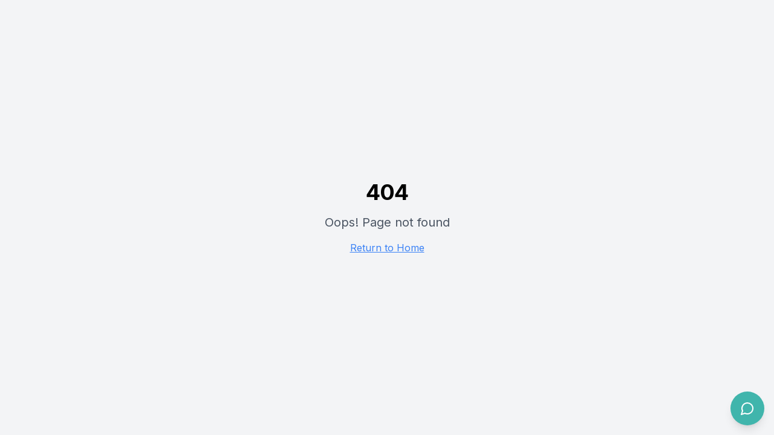

--- FILE ---
content_type: text/html; charset=utf-8
request_url: https://www.someoneyouknow.online/nl/blogs/news/taking-a-closer-look-at-shopify-themes
body_size: 1593
content:
<!DOCTYPE html>
<html lang="en">
  <head>
    <!-- Google Analytics -->
    <script async src="https://www.googletagmanager.com/gtag/js?id=G-DK1555QV0F"></script>
    <script>
      window.dataLayer = window.dataLayer || [];
      function gtag(){dataLayer.push(arguments);}
      gtag('js', new Date());
      gtag('config', 'G-DK1555QV0F');
    </script>
    
    <meta charset="UTF-8" />
    <meta name="viewport" content="width=device-width, initial-scale=1.0" />
    <link rel="alternate" hreflang="en" href="https://support.someoneyouknow.online/" />
    <link rel="alternate" hreflang="nl" href="https://support.someoneyouknow.online/nl/" />
    <link rel="alternate" hreflang="x-default" href="https://support.someoneyouknow.online/" />
    <title>SYK - Premium Shopify Support Hub | Theme Customization & Dashboard</title>
    <meta name="description" content="Get premium Shopify themes, expert support, and powerful features with our all-in-one Dashboard. Simplifying Shopify success with customization services and 24/7 support." />
    
    <!-- Favicon updated with new URL -->
    <link rel="icon" href="https://zhssouetuwfppvvujwlm.supabase.co/storage/v1/object/public/assets//icon-syk.png" sizes="any" />
    <link rel="icon" href="https://zhssouetuwfppvvujwlm.supabase.co/storage/v1/object/public/assets//icon-syk.png" type="image/png" />
    <link rel="apple-touch-icon" href="https://zhssouetuwfppvvujwlm.supabase.co/storage/v1/object/public/assets//icon-syk.png" />
    
    <!-- Open Graph / Facebook -->
    <meta property="og:type" content="website" />
    <meta property="og:url" content="https://support.someoneyouknow.online/" />
    <meta property="og:title" content="SYK - Premium Shopify Support Hub | Theme Customization & Dashboard" />
    <meta property="og:description" content="Get premium Shopify themes, expert support, and powerful features with our all-in-one Dashboard. Simplifying Shopify success with customization services and 24/7 support." />
    <meta property="og:image" content="/og-image-new.png" />
    
    <!-- Twitter -->
    <meta property="twitter:card" content="summary_large_image" />
    <meta property="twitter:url" content="https://support.someoneyouknow.online/" />
    <meta property="twitter:title" content="SYK - Premium Shopify Support Hub | Theme Customization & Dashboard" />
    <meta property="twitter:description" content="Get premium Shopify themes, expert support, and powerful features with our all-in-one Dashboard. Simplifying Shopify success with customization services and 24/7 support." />
    <meta property="twitter:image" content="/og-image-new.png" />
    
    <!-- Canonical URL -->
    <link rel="canonical" href="https://support.someoneyouknow.online/" />
    
    <!-- Preload fonts and critical assets -->
    <link rel="preconnect" href="https://fonts.googleapis.com">
    <link rel="preconnect" href="https://fonts.gstatic.com" crossorigin>
    <link rel="preload" href="https://fonts.googleapis.com/css2?family=Inter:wght@400;500;600;700&display=swap" as="style">
    <link rel="stylesheet" href="https://fonts.googleapis.com/css2?family=Inter:wght@400;500;600;700&display=swap">
    
    <!-- Preload critical images -->
    <link rel="preload" href="https://cdn.shopify.com/s/files/1/0051/1852/5504/files/svgexport-2_1.svg?v=1741612142" as="image" fetchpriority="high">
    <link rel="preload" href="https://zhssouetuwfppvvujwlm.supabase.co/storage/v1/object/public/assets//icon-syk.png" as="image" fetchpriority="high">
    
    <!-- Structured data for Organization -->
    <script type="application/ld+json">
      {
        "@context": "https://schema.org",
        "@type": "Organization",
        "name": "SYK Support Hub",
        "url": "https://support.someoneyouknow.online/",
        "logo": "https://support.someoneyouknow.online/logo.png",
        "contactPoint": {
          "@type": "ContactPoint",
          "telephone": "",
          "contactType": "customer service",
          "availableLanguage": ["English", "Dutch"]
        },
        "address": {
          "@type": "PostalAddress",
          "addressCountry": "NL"
        },
        "sameAs": [
          "https://twitter.com/syk_support",
          "https://www.facebook.com/syksupport/",
          "https://www.linkedin.com/company/syk-support/"
        ]
      }
    </script>
    <script type="module" crossorigin src="/assets/index-CfoQrmpM.js"></script>
    <link rel="stylesheet" crossorigin href="/assets/index-DBhgr_wA.css">
  <script defer src="https://www.someoneyouknow.online/~flock.js" data-proxy-url="https://www.someoneyouknow.online/~api/analytics"></script></head>

  <body>
    <div id="root"></div>
    <!-- IMPORTANT: DO NOT REMOVE THIS SCRIPT TAG OR THIS VERY COMMENT! -->
    
  </body>
</html>


--- FILE ---
content_type: image/svg+xml
request_url: https://cdn.shopify.com/s/files/1/0051/1852/5504/files/svgexport-2_1.svg?v=1741612142
body_size: -127
content:
<svg fill="none" height="1401" width="2161" xmlns="http://www.w3.org/2000/svg" xmlns:xlink="http://www.w3.org/1999/xlink" viewBox="0 0 2161 1401"><path d="M0 1400.5h2160m-2160-40h2160m-2160-40h2160m-2160-40h2160m-2160-40h2160m-2160-40h2160m-2160-40h2160m-2160-40h2160m-2160-40h2160m-2160-40h2160m-2160-40h2160M0 960.[base64] 360.5h2160M0 320.5h2160M0 280.5h2160M0 240.5h2160M0 200.5h2160M0 160.5h2160M0 120.5h2160M0 80.5h2160M0 40.5h2160M0 .5h2160M.5 1v1400M40.5 1v1400M80.5 1v1400m40-1400v1400m40-1400v1400m40-1400v1400m40-1400v1400m40-1400v1400m40-1400v1400m40-1400v1400m40-1400v1400m40-1400v1400m40-1400v1400m40-1400v1400m40-1400v1400m40-1400v1400M640.502 1v1400m40-1400v1400m40-1400v1400m40-1400v1400m40-1400v1400m40-1400v1400m40-1400v1400m40-1400v1400m40-1400v1400M1000.5 [base64]" stroke="#F3F4F7"></path><path d="M1320 521h40v40h-40zm-320 0h40v40h-40zm0 440h40v40h-40zM720 641h40v40h-40zM80 81h40v40H80zm840 0h40v40h-40zm600 160h40v40h-40zm-520 0h40v40h-40zm120 120h40v40h-40zm360 40h40v40h-40zM800 201h40v40h-40zM240 561h40v40h-40zm1200 120h40v40h-40zm160 280h40v40h-40zm120-360h40v40h-40zm160 200h40v40h-40zm-80-600h40v40h-40zM80 361h40v40H80zm0 640h40v40H80zm400-840h40v40h-40zM320 321h40v40h-40zm240 240h40v40h-40zm0 640h40v40h-40zm0-280h40v40h-40zm800-760h40v40h-40z" fill="#F6F7F9"></path></svg>

--- FILE ---
content_type: text/javascript; charset=utf-8
request_url: https://www.someoneyouknow.online/assets/index-CfoQrmpM.js
body_size: 256998
content:
var O_=Object.defineProperty;var A0=e=>{throw TypeError(e)};var L_=(e,t,n)=>t in e?O_(e,t,{enumerable:!0,configurable:!0,writable:!0,value:n}):e[t]=n;var Xn=(e,t,n)=>L_(e,typeof t!="symbol"?t+"":t,n),Sd=(e,t,n)=>t.has(e)||A0("Cannot "+n);var M=(e,t,n)=>(Sd(e,t,"read from private field"),n?n.call(e):t.get(e)),ye=(e,t,n)=>t.has(e)?A0("Cannot add the same private member more than once"):t instanceof WeakSet?t.add(e):t.set(e,n),ie=(e,t,n,r)=>(Sd(e,t,"write to private field"),r?r.call(e,n):t.set(e,n),n),at=(e,t,n)=>(Sd(e,t,"access private method"),n);var cl=(e,t,n,r)=>({set _(s){ie(e,t,s,n)},get _(){return M(e,t,r)}});function F_(e,t){for(var n=0;n<t.length;n++){const r=t[n];if(typeof r!="string"&&!Array.isArray(r)){for(const s in r)if(s!=="default"&&!(s in e)){const o=Object.getOwnPropertyDescriptor(r,s);o&&Object.defineProperty(e,s,o.get?o:{enumerable:!0,get:()=>r[s]})}}}return Object.freeze(Object.defineProperty(e,Symbol.toStringTag,{value:"Module"}))}(function(){const t=document.createElement("link").relList;if(t&&t.supports&&t.supports("modulepreload"))return;for(const s of document.querySelectorAll('link[rel="modulepreload"]'))r(s);new MutationObserver(s=>{for(const o of s)if(o.type==="childList")for(const a of o.addedNodes)a.tagName==="LINK"&&a.rel==="modulepreload"&&r(a)}).observe(document,{childList:!0,subtree:!0});function n(s){const o={};return s.integrity&&(o.integrity=s.integrity),s.referrerPolicy&&(o.referrerPolicy=s.referrerPolicy),s.crossOrigin==="use-credentials"?o.credentials="include":s.crossOrigin==="anonymous"?o.credentials="omit":o.credentials="same-origin",o}function r(s){if(s.ep)return;s.ep=!0;const o=n(s);fetch(s.href,o)}})();function qa(e){return e&&e.__esModule&&Object.prototype.hasOwnProperty.call(e,"default")?e.default:e}var Fw={exports:{}},vu={},zw={exports:{}},ue={};/**
 * @license React
 * react.production.min.js
 *
 * Copyright (c) Facebook, Inc. and its affiliates.
 *
 * This source code is licensed under the MIT license found in the
 * LICENSE file in the root directory of this source tree.
 */var Wa=Symbol.for("react.element"),z_=Symbol.for("react.portal"),$_=Symbol.for("react.fragment"),V_=Symbol.for("react.strict_mode"),B_=Symbol.for("react.profiler"),U_=Symbol.for("react.provider"),H_=Symbol.for("react.context"),q_=Symbol.for("react.forward_ref"),W_=Symbol.for("react.suspense"),K_=Symbol.for("react.memo"),G_=Symbol.for("react.lazy"),R0=Symbol.iterator;function Y_(e){return e===null||typeof e!="object"?null:(e=R0&&e[R0]||e["@@iterator"],typeof e=="function"?e:null)}var $w={isMounted:function(){return!1},enqueueForceUpdate:function(){},enqueueReplaceState:function(){},enqueueSetState:function(){}},Vw=Object.assign,Bw={};function li(e,t,n){this.props=e,this.context=t,this.refs=Bw,this.updater=n||$w}li.prototype.isReactComponent={};li.prototype.setState=function(e,t){if(typeof e!="object"&&typeof e!="function"&&e!=null)throw Error("setState(...): takes an object of state variables to update or a function which returns an object of state variables.");this.updater.enqueueSetState(this,e,t,"setState")};li.prototype.forceUpdate=function(e){this.updater.enqueueForceUpdate(this,e,"forceUpdate")};function Uw(){}Uw.prototype=li.prototype;function Lp(e,t,n){this.props=e,this.context=t,this.refs=Bw,this.updater=n||$w}var Fp=Lp.prototype=new Uw;Fp.constructor=Lp;Vw(Fp,li.prototype);Fp.isPureReactComponent=!0;var M0=Array.isArray,Hw=Object.prototype.hasOwnProperty,zp={current:null},qw={key:!0,ref:!0,__self:!0,__source:!0};function Ww(e,t,n){var r,s={},o=null,a=null;if(t!=null)for(r in t.ref!==void 0&&(a=t.ref),t.key!==void 0&&(o=""+t.key),t)Hw.call(t,r)&&!qw.hasOwnProperty(r)&&(s[r]=t[r]);var l=arguments.length-2;if(l===1)s.children=n;else if(1<l){for(var c=Array(l),u=0;u<l;u++)c[u]=arguments[u+2];s.children=c}if(e&&e.defaultProps)for(r in l=e.defaultProps,l)s[r]===void 0&&(s[r]=l[r]);return{$$typeof:Wa,type:e,key:o,ref:a,props:s,_owner:zp.current}}function X_(e,t){return{$$typeof:Wa,type:e.type,key:t,ref:e.ref,props:e.props,_owner:e._owner}}function $p(e){return typeof e=="object"&&e!==null&&e.$$typeof===Wa}function Q_(e){var t={"=":"=0",":":"=2"};return"$"+e.replace(/[=:]/g,function(n){return t[n]})}var D0=/\/+/g;function kd(e,t){return typeof e=="object"&&e!==null&&e.key!=null?Q_(""+e.key):t.toString(36)}function Kl(e,t,n,r,s){var o=typeof e;(o==="undefined"||o==="boolean")&&(e=null);var a=!1;if(e===null)a=!0;else switch(o){case"string":case"number":a=!0;break;case"object":switch(e.$$typeof){case Wa:case z_:a=!0}}if(a)return a=e,s=s(a),e=r===""?"."+kd(a,0):r,M0(s)?(n="",e!=null&&(n=e.replace(D0,"$&/")+"/"),Kl(s,t,n,"",function(u){return u})):s!=null&&($p(s)&&(s=X_(s,n+(!s.key||a&&a.key===s.key?"":(""+s.key).replace(D0,"$&/")+"/")+e)),t.push(s)),1;if(a=0,r=r===""?".":r+":",M0(e))for(var l=0;l<e.length;l++){o=e[l];var c=r+kd(o,l);a+=Kl(o,t,n,c,s)}else if(c=Y_(e),typeof c=="function")for(e=c.call(e),l=0;!(o=e.next()).done;)o=o.value,c=r+kd(o,l++),a+=Kl(o,t,n,c,s);else if(o==="object")throw t=String(e),Error("Objects are not valid as a React child (found: "+(t==="[object Object]"?"object with keys {"+Object.keys(e).join(", ")+"}":t)+"). If you meant to render a collection of children, use an array instead.");return a}function ul(e,t,n){if(e==null)return e;var r=[],s=0;return Kl(e,r,"","",function(o){return t.call(n,o,s++)}),r}function Z_(e){if(e._status===-1){var t=e._result;t=t(),t.then(function(n){(e._status===0||e._status===-1)&&(e._status=1,e._result=n)},function(n){(e._status===0||e._status===-1)&&(e._status=2,e._result=n)}),e._status===-1&&(e._status=0,e._result=t)}if(e._status===1)return e._result.default;throw e._result}var jt={current:null},Gl={transition:null},J_={ReactCurrentDispatcher:jt,ReactCurrentBatchConfig:Gl,ReactCurrentOwner:zp};function Kw(){throw Error("act(...) is not supported in production builds of React.")}ue.Children={map:ul,forEach:function(e,t,n){ul(e,function(){t.apply(this,arguments)},n)},count:function(e){var t=0;return ul(e,function(){t++}),t},toArray:function(e){return ul(e,function(t){return t})||[]},only:function(e){if(!$p(e))throw Error("React.Children.only expected to receive a single React element child.");return e}};ue.Component=li;ue.Fragment=$_;ue.Profiler=B_;ue.PureComponent=Lp;ue.StrictMode=V_;ue.Suspense=W_;ue.__SECRET_INTERNALS_DO_NOT_USE_OR_YOU_WILL_BE_FIRED=J_;ue.act=Kw;ue.cloneElement=function(e,t,n){if(e==null)throw Error("React.cloneElement(...): The argument must be a React element, but you passed "+e+".");var r=Vw({},e.props),s=e.key,o=e.ref,a=e._owner;if(t!=null){if(t.ref!==void 0&&(o=t.ref,a=zp.current),t.key!==void 0&&(s=""+t.key),e.type&&e.type.defaultProps)var l=e.type.defaultProps;for(c in t)Hw.call(t,c)&&!qw.hasOwnProperty(c)&&(r[c]=t[c]===void 0&&l!==void 0?l[c]:t[c])}var c=arguments.length-2;if(c===1)r.children=n;else if(1<c){l=Array(c);for(var u=0;u<c;u++)l[u]=arguments[u+2];r.children=l}return{$$typeof:Wa,type:e.type,key:s,ref:o,props:r,_owner:a}};ue.createContext=function(e){return e={$$typeof:H_,_currentValue:e,_currentValue2:e,_threadCount:0,Provider:null,Consumer:null,_defaultValue:null,_globalName:null},e.Provider={$$typeof:U_,_context:e},e.Consumer=e};ue.createElement=Ww;ue.createFactory=function(e){var t=Ww.bind(null,e);return t.type=e,t};ue.createRef=function(){return{current:null}};ue.forwardRef=function(e){return{$$typeof:q_,render:e}};ue.isValidElement=$p;ue.lazy=function(e){return{$$typeof:G_,_payload:{_status:-1,_result:e},_init:Z_}};ue.memo=function(e,t){return{$$typeof:K_,type:e,compare:t===void 0?null:t}};ue.startTransition=function(e){var t=Gl.transition;Gl.transition={};try{e()}finally{Gl.transition=t}};ue.unstable_act=Kw;ue.useCallback=function(e,t){return jt.current.useCallback(e,t)};ue.useContext=function(e){return jt.current.useContext(e)};ue.useDebugValue=function(){};ue.useDeferredValue=function(e){return jt.current.useDeferredValue(e)};ue.useEffect=function(e,t){return jt.current.useEffect(e,t)};ue.useId=function(){return jt.current.useId()};ue.useImperativeHandle=function(e,t,n){return jt.current.useImperativeHandle(e,t,n)};ue.useInsertionEffect=function(e,t){return jt.current.useInsertionEffect(e,t)};ue.useLayoutEffect=function(e,t){return jt.current.useLayoutEffect(e,t)};ue.useMemo=function(e,t){return jt.current.useMemo(e,t)};ue.useReducer=function(e,t,n){return jt.current.useReducer(e,t,n)};ue.useRef=function(e){return jt.current.useRef(e)};ue.useState=function(e){return jt.current.useState(e)};ue.useSyncExternalStore=function(e,t,n){return jt.current.useSyncExternalStore(e,t,n)};ue.useTransition=function(){return jt.current.useTransition()};ue.version="18.3.1";zw.exports=ue;var p=zw.exports;const E=qa(p),Gw=F_({__proto__:null,default:E},[p]);/**
 * @license React
 * react-jsx-runtime.production.min.js
 *
 * Copyright (c) Facebook, Inc. and its affiliates.
 *
 * This source code is licensed under the MIT license found in the
 * LICENSE file in the root directory of this source tree.
 */var eT=p,tT=Symbol.for("react.element"),nT=Symbol.for("react.fragment"),rT=Object.prototype.hasOwnProperty,sT=eT.__SECRET_INTERNALS_DO_NOT_USE_OR_YOU_WILL_BE_FIRED.ReactCurrentOwner,oT={key:!0,ref:!0,__self:!0,__source:!0};function Yw(e,t,n){var r,s={},o=null,a=null;n!==void 0&&(o=""+n),t.key!==void 0&&(o=""+t.key),t.ref!==void 0&&(a=t.ref);for(r in t)rT.call(t,r)&&!oT.hasOwnProperty(r)&&(s[r]=t[r]);if(e&&e.defaultProps)for(r in t=e.defaultProps,t)s[r]===void 0&&(s[r]=t[r]);return{$$typeof:tT,type:e,key:o,ref:a,props:s,_owner:sT.current}}vu.Fragment=nT;vu.jsx=Yw;vu.jsxs=Yw;Fw.exports=vu;var i=Fw.exports,Xw={exports:{}},Ut={},Qw={exports:{}},Zw={};/**
 * @license React
 * scheduler.production.min.js
 *
 * Copyright (c) Facebook, Inc. and its affiliates.
 *
 * This source code is licensed under the MIT license found in the
 * LICENSE file in the root directory of this source tree.
 */(function(e){function t(T,R){var z=T.length;T.push(R);e:for(;0<z;){var F=z-1>>>1,q=T[F];if(0<s(q,R))T[F]=R,T[z]=q,z=F;else break e}}function n(T){return T.length===0?null:T[0]}function r(T){if(T.length===0)return null;var R=T[0],z=T.pop();if(z!==R){T[0]=z;e:for(var F=0,q=T.length,J=q>>>1;F<J;){var re=2*(F+1)-1,je=T[re],ne=re+1,ce=T[ne];if(0>s(je,z))ne<q&&0>s(ce,je)?(T[F]=ce,T[ne]=z,F=ne):(T[F]=je,T[re]=z,F=re);else if(ne<q&&0>s(ce,z))T[F]=ce,T[ne]=z,F=ne;else break e}}return R}function s(T,R){var z=T.sortIndex-R.sortIndex;return z!==0?z:T.id-R.id}if(typeof performance=="object"&&typeof performance.now=="function"){var o=performance;e.unstable_now=function(){return o.now()}}else{var a=Date,l=a.now();e.unstable_now=function(){return a.now()-l}}var c=[],u=[],d=1,f=null,h=3,g=!1,y=!1,v=!1,w=typeof setTimeout=="function"?setTimeout:null,m=typeof clearTimeout=="function"?clearTimeout:null,x=typeof setImmediate<"u"?setImmediate:null;typeof navigator<"u"&&navigator.scheduling!==void 0&&navigator.scheduling.isInputPending!==void 0&&navigator.scheduling.isInputPending.bind(navigator.scheduling);function b(T){for(var R=n(u);R!==null;){if(R.callback===null)r(u);else if(R.startTime<=T)r(u),R.sortIndex=R.expirationTime,t(c,R);else break;R=n(u)}}function j(T){if(v=!1,b(T),!y)if(n(c)!==null)y=!0,U(S);else{var R=n(u);R!==null&&V(j,R.startTime-T)}}function S(T,R){y=!1,v&&(v=!1,m(N),N=-1),g=!0;var z=h;try{for(b(R),f=n(c);f!==null&&(!(f.expirationTime>R)||T&&!A());){var F=f.callback;if(typeof F=="function"){f.callback=null,h=f.priorityLevel;var q=F(f.expirationTime<=R);R=e.unstable_now(),typeof q=="function"?f.callback=q:f===n(c)&&r(c),b(R)}else r(c);f=n(c)}if(f!==null)var J=!0;else{var re=n(u);re!==null&&V(j,re.startTime-R),J=!1}return J}finally{f=null,h=z,g=!1}}var C=!1,k=null,N=-1,_=5,P=-1;function A(){return!(e.unstable_now()-P<_)}function D(){if(k!==null){var T=e.unstable_now();P=T;var R=!0;try{R=k(!0,T)}finally{R?$():(C=!1,k=null)}}else C=!1}var $;if(typeof x=="function")$=function(){x(D)};else if(typeof MessageChannel<"u"){var I=new MessageChannel,W=I.port2;I.port1.onmessage=D,$=function(){W.postMessage(null)}}else $=function(){w(D,0)};function U(T){k=T,C||(C=!0,$())}function V(T,R){N=w(function(){T(e.unstable_now())},R)}e.unstable_IdlePriority=5,e.unstable_ImmediatePriority=1,e.unstable_LowPriority=4,e.unstable_NormalPriority=3,e.unstable_Profiling=null,e.unstable_UserBlockingPriority=2,e.unstable_cancelCallback=function(T){T.callback=null},e.unstable_continueExecution=function(){y||g||(y=!0,U(S))},e.unstable_forceFrameRate=function(T){0>T||125<T?console.error("forceFrameRate takes a positive int between 0 and 125, forcing frame rates higher than 125 fps is not supported"):_=0<T?Math.floor(1e3/T):5},e.unstable_getCurrentPriorityLevel=function(){return h},e.unstable_getFirstCallbackNode=function(){return n(c)},e.unstable_next=function(T){switch(h){case 1:case 2:case 3:var R=3;break;default:R=h}var z=h;h=R;try{return T()}finally{h=z}},e.unstable_pauseExecution=function(){},e.unstable_requestPaint=function(){},e.unstable_runWithPriority=function(T,R){switch(T){case 1:case 2:case 3:case 4:case 5:break;default:T=3}var z=h;h=T;try{return R()}finally{h=z}},e.unstable_scheduleCallback=function(T,R,z){var F=e.unstable_now();switch(typeof z=="object"&&z!==null?(z=z.delay,z=typeof z=="number"&&0<z?F+z:F):z=F,T){case 1:var q=-1;break;case 2:q=250;break;case 5:q=1073741823;break;case 4:q=1e4;break;default:q=5e3}return q=z+q,T={id:d++,callback:R,priorityLevel:T,startTime:z,expirationTime:q,sortIndex:-1},z>F?(T.sortIndex=z,t(u,T),n(c)===null&&T===n(u)&&(v?(m(N),N=-1):v=!0,V(j,z-F))):(T.sortIndex=q,t(c,T),y||g||(y=!0,U(S))),T},e.unstable_shouldYield=A,e.unstable_wrapCallback=function(T){var R=h;return function(){var z=h;h=R;try{return T.apply(this,arguments)}finally{h=z}}}})(Zw);Qw.exports=Zw;var iT=Qw.exports;/**
 * @license React
 * react-dom.production.min.js
 *
 * Copyright (c) Facebook, Inc. and its affiliates.
 *
 * This source code is licensed under the MIT license found in the
 * LICENSE file in the root directory of this source tree.
 */var aT=p,Bt=iT;function O(e){for(var t="https://reactjs.org/docs/error-decoder.html?invariant="+e,n=1;n<arguments.length;n++)t+="&args[]="+encodeURIComponent(arguments[n]);return"Minified React error #"+e+"; visit "+t+" for the full message or use the non-minified dev environment for full errors and additional helpful warnings."}var Jw=new Set,ia={};function Ks(e,t){Wo(e,t),Wo(e+"Capture",t)}function Wo(e,t){for(ia[e]=t,e=0;e<t.length;e++)Jw.add(t[e])}var ir=!(typeof window>"u"||typeof window.document>"u"||typeof window.document.createElement>"u"),Vf=Object.prototype.hasOwnProperty,lT=/^[:A-Z_a-z\u00C0-\u00D6\u00D8-\u00F6\u00F8-\u02FF\u0370-\u037D\u037F-\u1FFF\u200C-\u200D\u2070-\u218F\u2C00-\u2FEF\u3001-\uD7FF\uF900-\uFDCF\uFDF0-\uFFFD][:A-Z_a-z\u00C0-\u00D6\u00D8-\u00F6\u00F8-\u02FF\u0370-\u037D\u037F-\u1FFF\u200C-\u200D\u2070-\u218F\u2C00-\u2FEF\u3001-\uD7FF\uF900-\uFDCF\uFDF0-\uFFFD\-.0-9\u00B7\u0300-\u036F\u203F-\u2040]*$/,I0={},O0={};function cT(e){return Vf.call(O0,e)?!0:Vf.call(I0,e)?!1:lT.test(e)?O0[e]=!0:(I0[e]=!0,!1)}function uT(e,t,n,r){if(n!==null&&n.type===0)return!1;switch(typeof t){case"function":case"symbol":return!0;case"boolean":return r?!1:n!==null?!n.acceptsBooleans:(e=e.toLowerCase().slice(0,5),e!=="data-"&&e!=="aria-");default:return!1}}function dT(e,t,n,r){if(t===null||typeof t>"u"||uT(e,t,n,r))return!0;if(r)return!1;if(n!==null)switch(n.type){case 3:return!t;case 4:return t===!1;case 5:return isNaN(t);case 6:return isNaN(t)||1>t}return!1}function St(e,t,n,r,s,o,a){this.acceptsBooleans=t===2||t===3||t===4,this.attributeName=r,this.attributeNamespace=s,this.mustUseProperty=n,this.propertyName=e,this.type=t,this.sanitizeURL=o,this.removeEmptyString=a}var ot={};"children dangerouslySetInnerHTML defaultValue defaultChecked innerHTML suppressContentEditableWarning suppressHydrationWarning style".split(" ").forEach(function(e){ot[e]=new St(e,0,!1,e,null,!1,!1)});[["acceptCharset","accept-charset"],["className","class"],["htmlFor","for"],["httpEquiv","http-equiv"]].forEach(function(e){var t=e[0];ot[t]=new St(t,1,!1,e[1],null,!1,!1)});["contentEditable","draggable","spellCheck","value"].forEach(function(e){ot[e]=new St(e,2,!1,e.toLowerCase(),null,!1,!1)});["autoReverse","externalResourcesRequired","focusable","preserveAlpha"].forEach(function(e){ot[e]=new St(e,2,!1,e,null,!1,!1)});"allowFullScreen async autoFocus autoPlay controls default defer disabled disablePictureInPicture disableRemotePlayback formNoValidate hidden loop noModule noValidate open playsInline readOnly required reversed scoped seamless itemScope".split(" ").forEach(function(e){ot[e]=new St(e,3,!1,e.toLowerCase(),null,!1,!1)});["checked","multiple","muted","selected"].forEach(function(e){ot[e]=new St(e,3,!0,e,null,!1,!1)});["capture","download"].forEach(function(e){ot[e]=new St(e,4,!1,e,null,!1,!1)});["cols","rows","size","span"].forEach(function(e){ot[e]=new St(e,6,!1,e,null,!1,!1)});["rowSpan","start"].forEach(function(e){ot[e]=new St(e,5,!1,e.toLowerCase(),null,!1,!1)});var Vp=/[\-:]([a-z])/g;function Bp(e){return e[1].toUpperCase()}"accent-height alignment-baseline arabic-form baseline-shift cap-height clip-path clip-rule color-interpolation color-interpolation-filters color-profile color-rendering dominant-baseline enable-background fill-opacity fill-rule flood-color flood-opacity font-family font-size font-size-adjust font-stretch font-style font-variant font-weight glyph-name glyph-orientation-horizontal glyph-orientation-vertical horiz-adv-x horiz-origin-x image-rendering letter-spacing lighting-color marker-end marker-mid marker-start overline-position overline-thickness paint-order panose-1 pointer-events rendering-intent shape-rendering stop-color stop-opacity strikethrough-position strikethrough-thickness stroke-dasharray stroke-dashoffset stroke-linecap stroke-linejoin stroke-miterlimit stroke-opacity stroke-width text-anchor text-decoration text-rendering underline-position underline-thickness unicode-bidi unicode-range units-per-em v-alphabetic v-hanging v-ideographic v-mathematical vector-effect vert-adv-y vert-origin-x vert-origin-y word-spacing writing-mode xmlns:xlink x-height".split(" ").forEach(function(e){var t=e.replace(Vp,Bp);ot[t]=new St(t,1,!1,e,null,!1,!1)});"xlink:actuate xlink:arcrole xlink:role xlink:show xlink:title xlink:type".split(" ").forEach(function(e){var t=e.replace(Vp,Bp);ot[t]=new St(t,1,!1,e,"http://www.w3.org/1999/xlink",!1,!1)});["xml:base","xml:lang","xml:space"].forEach(function(e){var t=e.replace(Vp,Bp);ot[t]=new St(t,1,!1,e,"http://www.w3.org/XML/1998/namespace",!1,!1)});["tabIndex","crossOrigin"].forEach(function(e){ot[e]=new St(e,1,!1,e.toLowerCase(),null,!1,!1)});ot.xlinkHref=new St("xlinkHref",1,!1,"xlink:href","http://www.w3.org/1999/xlink",!0,!1);["src","href","action","formAction"].forEach(function(e){ot[e]=new St(e,1,!1,e.toLowerCase(),null,!0,!0)});function Up(e,t,n,r){var s=ot.hasOwnProperty(t)?ot[t]:null;(s!==null?s.type!==0:r||!(2<t.length)||t[0]!=="o"&&t[0]!=="O"||t[1]!=="n"&&t[1]!=="N")&&(dT(t,n,s,r)&&(n=null),r||s===null?cT(t)&&(n===null?e.removeAttribute(t):e.setAttribute(t,""+n)):s.mustUseProperty?e[s.propertyName]=n===null?s.type===3?!1:"":n:(t=s.attributeName,r=s.attributeNamespace,n===null?e.removeAttribute(t):(s=s.type,n=s===3||s===4&&n===!0?"":""+n,r?e.setAttributeNS(r,t,n):e.setAttribute(t,n))))}var hr=aT.__SECRET_INTERNALS_DO_NOT_USE_OR_YOU_WILL_BE_FIRED,dl=Symbol.for("react.element"),so=Symbol.for("react.portal"),oo=Symbol.for("react.fragment"),Hp=Symbol.for("react.strict_mode"),Bf=Symbol.for("react.profiler"),eb=Symbol.for("react.provider"),tb=Symbol.for("react.context"),qp=Symbol.for("react.forward_ref"),Uf=Symbol.for("react.suspense"),Hf=Symbol.for("react.suspense_list"),Wp=Symbol.for("react.memo"),kr=Symbol.for("react.lazy"),nb=Symbol.for("react.offscreen"),L0=Symbol.iterator;function bi(e){return e===null||typeof e!="object"?null:(e=L0&&e[L0]||e["@@iterator"],typeof e=="function"?e:null)}var Fe=Object.assign,Nd;function Oi(e){if(Nd===void 0)try{throw Error()}catch(n){var t=n.stack.trim().match(/\n( *(at )?)/);Nd=t&&t[1]||""}return`
`+Nd+e}var Cd=!1;function _d(e,t){if(!e||Cd)return"";Cd=!0;var n=Error.prepareStackTrace;Error.prepareStackTrace=void 0;try{if(t)if(t=function(){throw Error()},Object.defineProperty(t.prototype,"props",{set:function(){throw Error()}}),typeof Reflect=="object"&&Reflect.construct){try{Reflect.construct(t,[])}catch(u){var r=u}Reflect.construct(e,[],t)}else{try{t.call()}catch(u){r=u}e.call(t.prototype)}else{try{throw Error()}catch(u){r=u}e()}}catch(u){if(u&&r&&typeof u.stack=="string"){for(var s=u.stack.split(`
`),o=r.stack.split(`
`),a=s.length-1,l=o.length-1;1<=a&&0<=l&&s[a]!==o[l];)l--;for(;1<=a&&0<=l;a--,l--)if(s[a]!==o[l]){if(a!==1||l!==1)do if(a--,l--,0>l||s[a]!==o[l]){var c=`
`+s[a].replace(" at new "," at ");return e.displayName&&c.includes("<anonymous>")&&(c=c.replace("<anonymous>",e.displayName)),c}while(1<=a&&0<=l);break}}}finally{Cd=!1,Error.prepareStackTrace=n}return(e=e?e.displayName||e.name:"")?Oi(e):""}function fT(e){switch(e.tag){case 5:return Oi(e.type);case 16:return Oi("Lazy");case 13:return Oi("Suspense");case 19:return Oi("SuspenseList");case 0:case 2:case 15:return e=_d(e.type,!1),e;case 11:return e=_d(e.type.render,!1),e;case 1:return e=_d(e.type,!0),e;default:return""}}function qf(e){if(e==null)return null;if(typeof e=="function")return e.displayName||e.name||null;if(typeof e=="string")return e;switch(e){case oo:return"Fragment";case so:return"Portal";case Bf:return"Profiler";case Hp:return"StrictMode";case Uf:return"Suspense";case Hf:return"SuspenseList"}if(typeof e=="object")switch(e.$$typeof){case tb:return(e.displayName||"Context")+".Consumer";case eb:return(e._context.displayName||"Context")+".Provider";case qp:var t=e.render;return e=e.displayName,e||(e=t.displayName||t.name||"",e=e!==""?"ForwardRef("+e+")":"ForwardRef"),e;case Wp:return t=e.displayName||null,t!==null?t:qf(e.type)||"Memo";case kr:t=e._payload,e=e._init;try{return qf(e(t))}catch{}}return null}function hT(e){var t=e.type;switch(e.tag){case 24:return"Cache";case 9:return(t.displayName||"Context")+".Consumer";case 10:return(t._context.displayName||"Context")+".Provider";case 18:return"DehydratedFragment";case 11:return e=t.render,e=e.displayName||e.name||"",t.displayName||(e!==""?"ForwardRef("+e+")":"ForwardRef");case 7:return"Fragment";case 5:return t;case 4:return"Portal";case 3:return"Root";case 6:return"Text";case 16:return qf(t);case 8:return t===Hp?"StrictMode":"Mode";case 22:return"Offscreen";case 12:return"Profiler";case 21:return"Scope";case 13:return"Suspense";case 19:return"SuspenseList";case 25:return"TracingMarker";case 1:case 0:case 17:case 2:case 14:case 15:if(typeof t=="function")return t.displayName||t.name||null;if(typeof t=="string")return t}return null}function Wr(e){switch(typeof e){case"boolean":case"number":case"string":case"undefined":return e;case"object":return e;default:return""}}function rb(e){var t=e.type;return(e=e.nodeName)&&e.toLowerCase()==="input"&&(t==="checkbox"||t==="radio")}function pT(e){var t=rb(e)?"checked":"value",n=Object.getOwnPropertyDescriptor(e.constructor.prototype,t),r=""+e[t];if(!e.hasOwnProperty(t)&&typeof n<"u"&&typeof n.get=="function"&&typeof n.set=="function"){var s=n.get,o=n.set;return Object.defineProperty(e,t,{configurable:!0,get:function(){return s.call(this)},set:function(a){r=""+a,o.call(this,a)}}),Object.defineProperty(e,t,{enumerable:n.enumerable}),{getValue:function(){return r},setValue:function(a){r=""+a},stopTracking:function(){e._valueTracker=null,delete e[t]}}}}function fl(e){e._valueTracker||(e._valueTracker=pT(e))}function sb(e){if(!e)return!1;var t=e._valueTracker;if(!t)return!0;var n=t.getValue(),r="";return e&&(r=rb(e)?e.checked?"true":"false":e.value),e=r,e!==n?(t.setValue(e),!0):!1}function xc(e){if(e=e||(typeof document<"u"?document:void 0),typeof e>"u")return null;try{return e.activeElement||e.body}catch{return e.body}}function Wf(e,t){var n=t.checked;return Fe({},t,{defaultChecked:void 0,defaultValue:void 0,value:void 0,checked:n??e._wrapperState.initialChecked})}function F0(e,t){var n=t.defaultValue==null?"":t.defaultValue,r=t.checked!=null?t.checked:t.defaultChecked;n=Wr(t.value!=null?t.value:n),e._wrapperState={initialChecked:r,initialValue:n,controlled:t.type==="checkbox"||t.type==="radio"?t.checked!=null:t.value!=null}}function ob(e,t){t=t.checked,t!=null&&Up(e,"checked",t,!1)}function Kf(e,t){ob(e,t);var n=Wr(t.value),r=t.type;if(n!=null)r==="number"?(n===0&&e.value===""||e.value!=n)&&(e.value=""+n):e.value!==""+n&&(e.value=""+n);else if(r==="submit"||r==="reset"){e.removeAttribute("value");return}t.hasOwnProperty("value")?Gf(e,t.type,n):t.hasOwnProperty("defaultValue")&&Gf(e,t.type,Wr(t.defaultValue)),t.checked==null&&t.defaultChecked!=null&&(e.defaultChecked=!!t.defaultChecked)}function z0(e,t,n){if(t.hasOwnProperty("value")||t.hasOwnProperty("defaultValue")){var r=t.type;if(!(r!=="submit"&&r!=="reset"||t.value!==void 0&&t.value!==null))return;t=""+e._wrapperState.initialValue,n||t===e.value||(e.value=t),e.defaultValue=t}n=e.name,n!==""&&(e.name=""),e.defaultChecked=!!e._wrapperState.initialChecked,n!==""&&(e.name=n)}function Gf(e,t,n){(t!=="number"||xc(e.ownerDocument)!==e)&&(n==null?e.defaultValue=""+e._wrapperState.initialValue:e.defaultValue!==""+n&&(e.defaultValue=""+n))}var Li=Array.isArray;function jo(e,t,n,r){if(e=e.options,t){t={};for(var s=0;s<n.length;s++)t["$"+n[s]]=!0;for(n=0;n<e.length;n++)s=t.hasOwnProperty("$"+e[n].value),e[n].selected!==s&&(e[n].selected=s),s&&r&&(e[n].defaultSelected=!0)}else{for(n=""+Wr(n),t=null,s=0;s<e.length;s++){if(e[s].value===n){e[s].selected=!0,r&&(e[s].defaultSelected=!0);return}t!==null||e[s].disabled||(t=e[s])}t!==null&&(t.selected=!0)}}function Yf(e,t){if(t.dangerouslySetInnerHTML!=null)throw Error(O(91));return Fe({},t,{value:void 0,defaultValue:void 0,children:""+e._wrapperState.initialValue})}function $0(e,t){var n=t.value;if(n==null){if(n=t.children,t=t.defaultValue,n!=null){if(t!=null)throw Error(O(92));if(Li(n)){if(1<n.length)throw Error(O(93));n=n[0]}t=n}t==null&&(t=""),n=t}e._wrapperState={initialValue:Wr(n)}}function ib(e,t){var n=Wr(t.value),r=Wr(t.defaultValue);n!=null&&(n=""+n,n!==e.value&&(e.value=n),t.defaultValue==null&&e.defaultValue!==n&&(e.defaultValue=n)),r!=null&&(e.defaultValue=""+r)}function V0(e){var t=e.textContent;t===e._wrapperState.initialValue&&t!==""&&t!==null&&(e.value=t)}function ab(e){switch(e){case"svg":return"http://www.w3.org/2000/svg";case"math":return"http://www.w3.org/1998/Math/MathML";default:return"http://www.w3.org/1999/xhtml"}}function Xf(e,t){return e==null||e==="http://www.w3.org/1999/xhtml"?ab(t):e==="http://www.w3.org/2000/svg"&&t==="foreignObject"?"http://www.w3.org/1999/xhtml":e}var hl,lb=function(e){return typeof MSApp<"u"&&MSApp.execUnsafeLocalFunction?function(t,n,r,s){MSApp.execUnsafeLocalFunction(function(){return e(t,n,r,s)})}:e}(function(e,t){if(e.namespaceURI!=="http://www.w3.org/2000/svg"||"innerHTML"in e)e.innerHTML=t;else{for(hl=hl||document.createElement("div"),hl.innerHTML="<svg>"+t.valueOf().toString()+"</svg>",t=hl.firstChild;e.firstChild;)e.removeChild(e.firstChild);for(;t.firstChild;)e.appendChild(t.firstChild)}});function aa(e,t){if(t){var n=e.firstChild;if(n&&n===e.lastChild&&n.nodeType===3){n.nodeValue=t;return}}e.textContent=t}var Hi={animationIterationCount:!0,aspectRatio:!0,borderImageOutset:!0,borderImageSlice:!0,borderImageWidth:!0,boxFlex:!0,boxFlexGroup:!0,boxOrdinalGroup:!0,columnCount:!0,columns:!0,flex:!0,flexGrow:!0,flexPositive:!0,flexShrink:!0,flexNegative:!0,flexOrder:!0,gridArea:!0,gridRow:!0,gridRowEnd:!0,gridRowSpan:!0,gridRowStart:!0,gridColumn:!0,gridColumnEnd:!0,gridColumnSpan:!0,gridColumnStart:!0,fontWeight:!0,lineClamp:!0,lineHeight:!0,opacity:!0,order:!0,orphans:!0,tabSize:!0,widows:!0,zIndex:!0,zoom:!0,fillOpacity:!0,floodOpacity:!0,stopOpacity:!0,strokeDasharray:!0,strokeDashoffset:!0,strokeMiterlimit:!0,strokeOpacity:!0,strokeWidth:!0},mT=["Webkit","ms","Moz","O"];Object.keys(Hi).forEach(function(e){mT.forEach(function(t){t=t+e.charAt(0).toUpperCase()+e.substring(1),Hi[t]=Hi[e]})});function cb(e,t,n){return t==null||typeof t=="boolean"||t===""?"":n||typeof t!="number"||t===0||Hi.hasOwnProperty(e)&&Hi[e]?(""+t).trim():t+"px"}function ub(e,t){e=e.style;for(var n in t)if(t.hasOwnProperty(n)){var r=n.indexOf("--")===0,s=cb(n,t[n],r);n==="float"&&(n="cssFloat"),r?e.setProperty(n,s):e[n]=s}}var gT=Fe({menuitem:!0},{area:!0,base:!0,br:!0,col:!0,embed:!0,hr:!0,img:!0,input:!0,keygen:!0,link:!0,meta:!0,param:!0,source:!0,track:!0,wbr:!0});function Qf(e,t){if(t){if(gT[e]&&(t.children!=null||t.dangerouslySetInnerHTML!=null))throw Error(O(137,e));if(t.dangerouslySetInnerHTML!=null){if(t.children!=null)throw Error(O(60));if(typeof t.dangerouslySetInnerHTML!="object"||!("__html"in t.dangerouslySetInnerHTML))throw Error(O(61))}if(t.style!=null&&typeof t.style!="object")throw Error(O(62))}}function Zf(e,t){if(e.indexOf("-")===-1)return typeof t.is=="string";switch(e){case"annotation-xml":case"color-profile":case"font-face":case"font-face-src":case"font-face-uri":case"font-face-format":case"font-face-name":case"missing-glyph":return!1;default:return!0}}var Jf=null;function Kp(e){return e=e.target||e.srcElement||window,e.correspondingUseElement&&(e=e.correspondingUseElement),e.nodeType===3?e.parentNode:e}var eh=null,So=null,ko=null;function B0(e){if(e=Ya(e)){if(typeof eh!="function")throw Error(O(280));var t=e.stateNode;t&&(t=ju(t),eh(e.stateNode,e.type,t))}}function db(e){So?ko?ko.push(e):ko=[e]:So=e}function fb(){if(So){var e=So,t=ko;if(ko=So=null,B0(e),t)for(e=0;e<t.length;e++)B0(t[e])}}function hb(e,t){return e(t)}function pb(){}var Td=!1;function mb(e,t,n){if(Td)return e(t,n);Td=!0;try{return hb(e,t,n)}finally{Td=!1,(So!==null||ko!==null)&&(pb(),fb())}}function la(e,t){var n=e.stateNode;if(n===null)return null;var r=ju(n);if(r===null)return null;n=r[t];e:switch(t){case"onClick":case"onClickCapture":case"onDoubleClick":case"onDoubleClickCapture":case"onMouseDown":case"onMouseDownCapture":case"onMouseMove":case"onMouseMoveCapture":case"onMouseUp":case"onMouseUpCapture":case"onMouseEnter":(r=!r.disabled)||(e=e.type,r=!(e==="button"||e==="input"||e==="select"||e==="textarea")),e=!r;break e;default:e=!1}if(e)return null;if(n&&typeof n!="function")throw Error(O(231,t,typeof n));return n}var th=!1;if(ir)try{var ji={};Object.defineProperty(ji,"passive",{get:function(){th=!0}}),window.addEventListener("test",ji,ji),window.removeEventListener("test",ji,ji)}catch{th=!1}function vT(e,t,n,r,s,o,a,l,c){var u=Array.prototype.slice.call(arguments,3);try{t.apply(n,u)}catch(d){this.onError(d)}}var qi=!1,wc=null,bc=!1,nh=null,yT={onError:function(e){qi=!0,wc=e}};function xT(e,t,n,r,s,o,a,l,c){qi=!1,wc=null,vT.apply(yT,arguments)}function wT(e,t,n,r,s,o,a,l,c){if(xT.apply(this,arguments),qi){if(qi){var u=wc;qi=!1,wc=null}else throw Error(O(198));bc||(bc=!0,nh=u)}}function Gs(e){var t=e,n=e;if(e.alternate)for(;t.return;)t=t.return;else{e=t;do t=e,t.flags&4098&&(n=t.return),e=t.return;while(e)}return t.tag===3?n:null}function gb(e){if(e.tag===13){var t=e.memoizedState;if(t===null&&(e=e.alternate,e!==null&&(t=e.memoizedState)),t!==null)return t.dehydrated}return null}function U0(e){if(Gs(e)!==e)throw Error(O(188))}function bT(e){var t=e.alternate;if(!t){if(t=Gs(e),t===null)throw Error(O(188));return t!==e?null:e}for(var n=e,r=t;;){var s=n.return;if(s===null)break;var o=s.alternate;if(o===null){if(r=s.return,r!==null){n=r;continue}break}if(s.child===o.child){for(o=s.child;o;){if(o===n)return U0(s),e;if(o===r)return U0(s),t;o=o.sibling}throw Error(O(188))}if(n.return!==r.return)n=s,r=o;else{for(var a=!1,l=s.child;l;){if(l===n){a=!0,n=s,r=o;break}if(l===r){a=!0,r=s,n=o;break}l=l.sibling}if(!a){for(l=o.child;l;){if(l===n){a=!0,n=o,r=s;break}if(l===r){a=!0,r=o,n=s;break}l=l.sibling}if(!a)throw Error(O(189))}}if(n.alternate!==r)throw Error(O(190))}if(n.tag!==3)throw Error(O(188));return n.stateNode.current===n?e:t}function vb(e){return e=bT(e),e!==null?yb(e):null}function yb(e){if(e.tag===5||e.tag===6)return e;for(e=e.child;e!==null;){var t=yb(e);if(t!==null)return t;e=e.sibling}return null}var xb=Bt.unstable_scheduleCallback,H0=Bt.unstable_cancelCallback,jT=Bt.unstable_shouldYield,ST=Bt.unstable_requestPaint,qe=Bt.unstable_now,kT=Bt.unstable_getCurrentPriorityLevel,Gp=Bt.unstable_ImmediatePriority,wb=Bt.unstable_UserBlockingPriority,jc=Bt.unstable_NormalPriority,NT=Bt.unstable_LowPriority,bb=Bt.unstable_IdlePriority,yu=null,On=null;function CT(e){if(On&&typeof On.onCommitFiberRoot=="function")try{On.onCommitFiberRoot(yu,e,void 0,(e.current.flags&128)===128)}catch{}}var yn=Math.clz32?Math.clz32:ET,_T=Math.log,TT=Math.LN2;function ET(e){return e>>>=0,e===0?32:31-(_T(e)/TT|0)|0}var pl=64,ml=4194304;function Fi(e){switch(e&-e){case 1:return 1;case 2:return 2;case 4:return 4;case 8:return 8;case 16:return 16;case 32:return 32;case 64:case 128:case 256:case 512:case 1024:case 2048:case 4096:case 8192:case 16384:case 32768:case 65536:case 131072:case 262144:case 524288:case 1048576:case 2097152:return e&4194240;case 4194304:case 8388608:case 16777216:case 33554432:case 67108864:return e&130023424;case 134217728:return 134217728;case 268435456:return 268435456;case 536870912:return 536870912;case 1073741824:return 1073741824;default:return e}}function Sc(e,t){var n=e.pendingLanes;if(n===0)return 0;var r=0,s=e.suspendedLanes,o=e.pingedLanes,a=n&268435455;if(a!==0){var l=a&~s;l!==0?r=Fi(l):(o&=a,o!==0&&(r=Fi(o)))}else a=n&~s,a!==0?r=Fi(a):o!==0&&(r=Fi(o));if(r===0)return 0;if(t!==0&&t!==r&&!(t&s)&&(s=r&-r,o=t&-t,s>=o||s===16&&(o&4194240)!==0))return t;if(r&4&&(r|=n&16),t=e.entangledLanes,t!==0)for(e=e.entanglements,t&=r;0<t;)n=31-yn(t),s=1<<n,r|=e[n],t&=~s;return r}function PT(e,t){switch(e){case 1:case 2:case 4:return t+250;case 8:case 16:case 32:case 64:case 128:case 256:case 512:case 1024:case 2048:case 4096:case 8192:case 16384:case 32768:case 65536:case 131072:case 262144:case 524288:case 1048576:case 2097152:return t+5e3;case 4194304:case 8388608:case 16777216:case 33554432:case 67108864:return-1;case 134217728:case 268435456:case 536870912:case 1073741824:return-1;default:return-1}}function AT(e,t){for(var n=e.suspendedLanes,r=e.pingedLanes,s=e.expirationTimes,o=e.pendingLanes;0<o;){var a=31-yn(o),l=1<<a,c=s[a];c===-1?(!(l&n)||l&r)&&(s[a]=PT(l,t)):c<=t&&(e.expiredLanes|=l),o&=~l}}function rh(e){return e=e.pendingLanes&-1073741825,e!==0?e:e&1073741824?1073741824:0}function jb(){var e=pl;return pl<<=1,!(pl&4194240)&&(pl=64),e}function Ed(e){for(var t=[],n=0;31>n;n++)t.push(e);return t}function Ka(e,t,n){e.pendingLanes|=t,t!==536870912&&(e.suspendedLanes=0,e.pingedLanes=0),e=e.eventTimes,t=31-yn(t),e[t]=n}function RT(e,t){var n=e.pendingLanes&~t;e.pendingLanes=t,e.suspendedLanes=0,e.pingedLanes=0,e.expiredLanes&=t,e.mutableReadLanes&=t,e.entangledLanes&=t,t=e.entanglements;var r=e.eventTimes;for(e=e.expirationTimes;0<n;){var s=31-yn(n),o=1<<s;t[s]=0,r[s]=-1,e[s]=-1,n&=~o}}function Yp(e,t){var n=e.entangledLanes|=t;for(e=e.entanglements;n;){var r=31-yn(n),s=1<<r;s&t|e[r]&t&&(e[r]|=t),n&=~s}}var we=0;function Sb(e){return e&=-e,1<e?4<e?e&268435455?16:536870912:4:1}var kb,Xp,Nb,Cb,_b,sh=!1,gl=[],Lr=null,Fr=null,zr=null,ca=new Map,ua=new Map,_r=[],MT="mousedown mouseup touchcancel touchend touchstart auxclick dblclick pointercancel pointerdown pointerup dragend dragstart drop compositionend compositionstart keydown keypress keyup input textInput copy cut paste click change contextmenu reset submit".split(" ");function q0(e,t){switch(e){case"focusin":case"focusout":Lr=null;break;case"dragenter":case"dragleave":Fr=null;break;case"mouseover":case"mouseout":zr=null;break;case"pointerover":case"pointerout":ca.delete(t.pointerId);break;case"gotpointercapture":case"lostpointercapture":ua.delete(t.pointerId)}}function Si(e,t,n,r,s,o){return e===null||e.nativeEvent!==o?(e={blockedOn:t,domEventName:n,eventSystemFlags:r,nativeEvent:o,targetContainers:[s]},t!==null&&(t=Ya(t),t!==null&&Xp(t)),e):(e.eventSystemFlags|=r,t=e.targetContainers,s!==null&&t.indexOf(s)===-1&&t.push(s),e)}function DT(e,t,n,r,s){switch(t){case"focusin":return Lr=Si(Lr,e,t,n,r,s),!0;case"dragenter":return Fr=Si(Fr,e,t,n,r,s),!0;case"mouseover":return zr=Si(zr,e,t,n,r,s),!0;case"pointerover":var o=s.pointerId;return ca.set(o,Si(ca.get(o)||null,e,t,n,r,s)),!0;case"gotpointercapture":return o=s.pointerId,ua.set(o,Si(ua.get(o)||null,e,t,n,r,s)),!0}return!1}function Tb(e){var t=bs(e.target);if(t!==null){var n=Gs(t);if(n!==null){if(t=n.tag,t===13){if(t=gb(n),t!==null){e.blockedOn=t,_b(e.priority,function(){Nb(n)});return}}else if(t===3&&n.stateNode.current.memoizedState.isDehydrated){e.blockedOn=n.tag===3?n.stateNode.containerInfo:null;return}}}e.blockedOn=null}function Yl(e){if(e.blockedOn!==null)return!1;for(var t=e.targetContainers;0<t.length;){var n=oh(e.domEventName,e.eventSystemFlags,t[0],e.nativeEvent);if(n===null){n=e.nativeEvent;var r=new n.constructor(n.type,n);Jf=r,n.target.dispatchEvent(r),Jf=null}else return t=Ya(n),t!==null&&Xp(t),e.blockedOn=n,!1;t.shift()}return!0}function W0(e,t,n){Yl(e)&&n.delete(t)}function IT(){sh=!1,Lr!==null&&Yl(Lr)&&(Lr=null),Fr!==null&&Yl(Fr)&&(Fr=null),zr!==null&&Yl(zr)&&(zr=null),ca.forEach(W0),ua.forEach(W0)}function ki(e,t){e.blockedOn===t&&(e.blockedOn=null,sh||(sh=!0,Bt.unstable_scheduleCallback(Bt.unstable_NormalPriority,IT)))}function da(e){function t(s){return ki(s,e)}if(0<gl.length){ki(gl[0],e);for(var n=1;n<gl.length;n++){var r=gl[n];r.blockedOn===e&&(r.blockedOn=null)}}for(Lr!==null&&ki(Lr,e),Fr!==null&&ki(Fr,e),zr!==null&&ki(zr,e),ca.forEach(t),ua.forEach(t),n=0;n<_r.length;n++)r=_r[n],r.blockedOn===e&&(r.blockedOn=null);for(;0<_r.length&&(n=_r[0],n.blockedOn===null);)Tb(n),n.blockedOn===null&&_r.shift()}var No=hr.ReactCurrentBatchConfig,kc=!0;function OT(e,t,n,r){var s=we,o=No.transition;No.transition=null;try{we=1,Qp(e,t,n,r)}finally{we=s,No.transition=o}}function LT(e,t,n,r){var s=we,o=No.transition;No.transition=null;try{we=4,Qp(e,t,n,r)}finally{we=s,No.transition=o}}function Qp(e,t,n,r){if(kc){var s=oh(e,t,n,r);if(s===null)zd(e,t,r,Nc,n),q0(e,r);else if(DT(s,e,t,n,r))r.stopPropagation();else if(q0(e,r),t&4&&-1<MT.indexOf(e)){for(;s!==null;){var o=Ya(s);if(o!==null&&kb(o),o=oh(e,t,n,r),o===null&&zd(e,t,r,Nc,n),o===s)break;s=o}s!==null&&r.stopPropagation()}else zd(e,t,r,null,n)}}var Nc=null;function oh(e,t,n,r){if(Nc=null,e=Kp(r),e=bs(e),e!==null)if(t=Gs(e),t===null)e=null;else if(n=t.tag,n===13){if(e=gb(t),e!==null)return e;e=null}else if(n===3){if(t.stateNode.current.memoizedState.isDehydrated)return t.tag===3?t.stateNode.containerInfo:null;e=null}else t!==e&&(e=null);return Nc=e,null}function Eb(e){switch(e){case"cancel":case"click":case"close":case"contextmenu":case"copy":case"cut":case"auxclick":case"dblclick":case"dragend":case"dragstart":case"drop":case"focusin":case"focusout":case"input":case"invalid":case"keydown":case"keypress":case"keyup":case"mousedown":case"mouseup":case"paste":case"pause":case"play":case"pointercancel":case"pointerdown":case"pointerup":case"ratechange":case"reset":case"resize":case"seeked":case"submit":case"touchcancel":case"touchend":case"touchstart":case"volumechange":case"change":case"selectionchange":case"textInput":case"compositionstart":case"compositionend":case"compositionupdate":case"beforeblur":case"afterblur":case"beforeinput":case"blur":case"fullscreenchange":case"focus":case"hashchange":case"popstate":case"select":case"selectstart":return 1;case"drag":case"dragenter":case"dragexit":case"dragleave":case"dragover":case"mousemove":case"mouseout":case"mouseover":case"pointermove":case"pointerout":case"pointerover":case"scroll":case"toggle":case"touchmove":case"wheel":case"mouseenter":case"mouseleave":case"pointerenter":case"pointerleave":return 4;case"message":switch(kT()){case Gp:return 1;case wb:return 4;case jc:case NT:return 16;case bb:return 536870912;default:return 16}default:return 16}}var Dr=null,Zp=null,Xl=null;function Pb(){if(Xl)return Xl;var e,t=Zp,n=t.length,r,s="value"in Dr?Dr.value:Dr.textContent,o=s.length;for(e=0;e<n&&t[e]===s[e];e++);var a=n-e;for(r=1;r<=a&&t[n-r]===s[o-r];r++);return Xl=s.slice(e,1<r?1-r:void 0)}function Ql(e){var t=e.keyCode;return"charCode"in e?(e=e.charCode,e===0&&t===13&&(e=13)):e=t,e===10&&(e=13),32<=e||e===13?e:0}function vl(){return!0}function K0(){return!1}function Ht(e){function t(n,r,s,o,a){this._reactName=n,this._targetInst=s,this.type=r,this.nativeEvent=o,this.target=a,this.currentTarget=null;for(var l in e)e.hasOwnProperty(l)&&(n=e[l],this[l]=n?n(o):o[l]);return this.isDefaultPrevented=(o.defaultPrevented!=null?o.defaultPrevented:o.returnValue===!1)?vl:K0,this.isPropagationStopped=K0,this}return Fe(t.prototype,{preventDefault:function(){this.defaultPrevented=!0;var n=this.nativeEvent;n&&(n.preventDefault?n.preventDefault():typeof n.returnValue!="unknown"&&(n.returnValue=!1),this.isDefaultPrevented=vl)},stopPropagation:function(){var n=this.nativeEvent;n&&(n.stopPropagation?n.stopPropagation():typeof n.cancelBubble!="unknown"&&(n.cancelBubble=!0),this.isPropagationStopped=vl)},persist:function(){},isPersistent:vl}),t}var ci={eventPhase:0,bubbles:0,cancelable:0,timeStamp:function(e){return e.timeStamp||Date.now()},defaultPrevented:0,isTrusted:0},Jp=Ht(ci),Ga=Fe({},ci,{view:0,detail:0}),FT=Ht(Ga),Pd,Ad,Ni,xu=Fe({},Ga,{screenX:0,screenY:0,clientX:0,clientY:0,pageX:0,pageY:0,ctrlKey:0,shiftKey:0,altKey:0,metaKey:0,getModifierState:em,button:0,buttons:0,relatedTarget:function(e){return e.relatedTarget===void 0?e.fromElement===e.srcElement?e.toElement:e.fromElement:e.relatedTarget},movementX:function(e){return"movementX"in e?e.movementX:(e!==Ni&&(Ni&&e.type==="mousemove"?(Pd=e.screenX-Ni.screenX,Ad=e.screenY-Ni.screenY):Ad=Pd=0,Ni=e),Pd)},movementY:function(e){return"movementY"in e?e.movementY:Ad}}),G0=Ht(xu),zT=Fe({},xu,{dataTransfer:0}),$T=Ht(zT),VT=Fe({},Ga,{relatedTarget:0}),Rd=Ht(VT),BT=Fe({},ci,{animationName:0,elapsedTime:0,pseudoElement:0}),UT=Ht(BT),HT=Fe({},ci,{clipboardData:function(e){return"clipboardData"in e?e.clipboardData:window.clipboardData}}),qT=Ht(HT),WT=Fe({},ci,{data:0}),Y0=Ht(WT),KT={Esc:"Escape",Spacebar:" ",Left:"ArrowLeft",Up:"ArrowUp",Right:"ArrowRight",Down:"ArrowDown",Del:"Delete",Win:"OS",Menu:"ContextMenu",Apps:"ContextMenu",Scroll:"ScrollLock",MozPrintableKey:"Unidentified"},GT={8:"Backspace",9:"Tab",12:"Clear",13:"Enter",16:"Shift",17:"Control",18:"Alt",19:"Pause",20:"CapsLock",27:"Escape",32:" ",33:"PageUp",34:"PageDown",35:"End",36:"Home",37:"ArrowLeft",38:"ArrowUp",39:"ArrowRight",40:"ArrowDown",45:"Insert",46:"Delete",112:"F1",113:"F2",114:"F3",115:"F4",116:"F5",117:"F6",118:"F7",119:"F8",120:"F9",121:"F10",122:"F11",123:"F12",144:"NumLock",145:"ScrollLock",224:"Meta"},YT={Alt:"altKey",Control:"ctrlKey",Meta:"metaKey",Shift:"shiftKey"};function XT(e){var t=this.nativeEvent;return t.getModifierState?t.getModifierState(e):(e=YT[e])?!!t[e]:!1}function em(){return XT}var QT=Fe({},Ga,{key:function(e){if(e.key){var t=KT[e.key]||e.key;if(t!=="Unidentified")return t}return e.type==="keypress"?(e=Ql(e),e===13?"Enter":String.fromCharCode(e)):e.type==="keydown"||e.type==="keyup"?GT[e.keyCode]||"Unidentified":""},code:0,location:0,ctrlKey:0,shiftKey:0,altKey:0,metaKey:0,repeat:0,locale:0,getModifierState:em,charCode:function(e){return e.type==="keypress"?Ql(e):0},keyCode:function(e){return e.type==="keydown"||e.type==="keyup"?e.keyCode:0},which:function(e){return e.type==="keypress"?Ql(e):e.type==="keydown"||e.type==="keyup"?e.keyCode:0}}),ZT=Ht(QT),JT=Fe({},xu,{pointerId:0,width:0,height:0,pressure:0,tangentialPressure:0,tiltX:0,tiltY:0,twist:0,pointerType:0,isPrimary:0}),X0=Ht(JT),eE=Fe({},Ga,{touches:0,targetTouches:0,changedTouches:0,altKey:0,metaKey:0,ctrlKey:0,shiftKey:0,getModifierState:em}),tE=Ht(eE),nE=Fe({},ci,{propertyName:0,elapsedTime:0,pseudoElement:0}),rE=Ht(nE),sE=Fe({},xu,{deltaX:function(e){return"deltaX"in e?e.deltaX:"wheelDeltaX"in e?-e.wheelDeltaX:0},deltaY:function(e){return"deltaY"in e?e.deltaY:"wheelDeltaY"in e?-e.wheelDeltaY:"wheelDelta"in e?-e.wheelDelta:0},deltaZ:0,deltaMode:0}),oE=Ht(sE),iE=[9,13,27,32],tm=ir&&"CompositionEvent"in window,Wi=null;ir&&"documentMode"in document&&(Wi=document.documentMode);var aE=ir&&"TextEvent"in window&&!Wi,Ab=ir&&(!tm||Wi&&8<Wi&&11>=Wi),Q0=" ",Z0=!1;function Rb(e,t){switch(e){case"keyup":return iE.indexOf(t.keyCode)!==-1;case"keydown":return t.keyCode!==229;case"keypress":case"mousedown":case"focusout":return!0;default:return!1}}function Mb(e){return e=e.detail,typeof e=="object"&&"data"in e?e.data:null}var io=!1;function lE(e,t){switch(e){case"compositionend":return Mb(t);case"keypress":return t.which!==32?null:(Z0=!0,Q0);case"textInput":return e=t.data,e===Q0&&Z0?null:e;default:return null}}function cE(e,t){if(io)return e==="compositionend"||!tm&&Rb(e,t)?(e=Pb(),Xl=Zp=Dr=null,io=!1,e):null;switch(e){case"paste":return null;case"keypress":if(!(t.ctrlKey||t.altKey||t.metaKey)||t.ctrlKey&&t.altKey){if(t.char&&1<t.char.length)return t.char;if(t.which)return String.fromCharCode(t.which)}return null;case"compositionend":return Ab&&t.locale!=="ko"?null:t.data;default:return null}}var uE={color:!0,date:!0,datetime:!0,"datetime-local":!0,email:!0,month:!0,number:!0,password:!0,range:!0,search:!0,tel:!0,text:!0,time:!0,url:!0,week:!0};function J0(e){var t=e&&e.nodeName&&e.nodeName.toLowerCase();return t==="input"?!!uE[e.type]:t==="textarea"}function Db(e,t,n,r){db(r),t=Cc(t,"onChange"),0<t.length&&(n=new Jp("onChange","change",null,n,r),e.push({event:n,listeners:t}))}var Ki=null,fa=null;function dE(e){qb(e,0)}function wu(e){var t=co(e);if(sb(t))return e}function fE(e,t){if(e==="change")return t}var Ib=!1;if(ir){var Md;if(ir){var Dd="oninput"in document;if(!Dd){var ev=document.createElement("div");ev.setAttribute("oninput","return;"),Dd=typeof ev.oninput=="function"}Md=Dd}else Md=!1;Ib=Md&&(!document.documentMode||9<document.documentMode)}function tv(){Ki&&(Ki.detachEvent("onpropertychange",Ob),fa=Ki=null)}function Ob(e){if(e.propertyName==="value"&&wu(fa)){var t=[];Db(t,fa,e,Kp(e)),mb(dE,t)}}function hE(e,t,n){e==="focusin"?(tv(),Ki=t,fa=n,Ki.attachEvent("onpropertychange",Ob)):e==="focusout"&&tv()}function pE(e){if(e==="selectionchange"||e==="keyup"||e==="keydown")return wu(fa)}function mE(e,t){if(e==="click")return wu(t)}function gE(e,t){if(e==="input"||e==="change")return wu(t)}function vE(e,t){return e===t&&(e!==0||1/e===1/t)||e!==e&&t!==t}var bn=typeof Object.is=="function"?Object.is:vE;function ha(e,t){if(bn(e,t))return!0;if(typeof e!="object"||e===null||typeof t!="object"||t===null)return!1;var n=Object.keys(e),r=Object.keys(t);if(n.length!==r.length)return!1;for(r=0;r<n.length;r++){var s=n[r];if(!Vf.call(t,s)||!bn(e[s],t[s]))return!1}return!0}function nv(e){for(;e&&e.firstChild;)e=e.firstChild;return e}function rv(e,t){var n=nv(e);e=0;for(var r;n;){if(n.nodeType===3){if(r=e+n.textContent.length,e<=t&&r>=t)return{node:n,offset:t-e};e=r}e:{for(;n;){if(n.nextSibling){n=n.nextSibling;break e}n=n.parentNode}n=void 0}n=nv(n)}}function Lb(e,t){return e&&t?e===t?!0:e&&e.nodeType===3?!1:t&&t.nodeType===3?Lb(e,t.parentNode):"contains"in e?e.contains(t):e.compareDocumentPosition?!!(e.compareDocumentPosition(t)&16):!1:!1}function Fb(){for(var e=window,t=xc();t instanceof e.HTMLIFrameElement;){try{var n=typeof t.contentWindow.location.href=="string"}catch{n=!1}if(n)e=t.contentWindow;else break;t=xc(e.document)}return t}function nm(e){var t=e&&e.nodeName&&e.nodeName.toLowerCase();return t&&(t==="input"&&(e.type==="text"||e.type==="search"||e.type==="tel"||e.type==="url"||e.type==="password")||t==="textarea"||e.contentEditable==="true")}function yE(e){var t=Fb(),n=e.focusedElem,r=e.selectionRange;if(t!==n&&n&&n.ownerDocument&&Lb(n.ownerDocument.documentElement,n)){if(r!==null&&nm(n)){if(t=r.start,e=r.end,e===void 0&&(e=t),"selectionStart"in n)n.selectionStart=t,n.selectionEnd=Math.min(e,n.value.length);else if(e=(t=n.ownerDocument||document)&&t.defaultView||window,e.getSelection){e=e.getSelection();var s=n.textContent.length,o=Math.min(r.start,s);r=r.end===void 0?o:Math.min(r.end,s),!e.extend&&o>r&&(s=r,r=o,o=s),s=rv(n,o);var a=rv(n,r);s&&a&&(e.rangeCount!==1||e.anchorNode!==s.node||e.anchorOffset!==s.offset||e.focusNode!==a.node||e.focusOffset!==a.offset)&&(t=t.createRange(),t.setStart(s.node,s.offset),e.removeAllRanges(),o>r?(e.addRange(t),e.extend(a.node,a.offset)):(t.setEnd(a.node,a.offset),e.addRange(t)))}}for(t=[],e=n;e=e.parentNode;)e.nodeType===1&&t.push({element:e,left:e.scrollLeft,top:e.scrollTop});for(typeof n.focus=="function"&&n.focus(),n=0;n<t.length;n++)e=t[n],e.element.scrollLeft=e.left,e.element.scrollTop=e.top}}var xE=ir&&"documentMode"in document&&11>=document.documentMode,ao=null,ih=null,Gi=null,ah=!1;function sv(e,t,n){var r=n.window===n?n.document:n.nodeType===9?n:n.ownerDocument;ah||ao==null||ao!==xc(r)||(r=ao,"selectionStart"in r&&nm(r)?r={start:r.selectionStart,end:r.selectionEnd}:(r=(r.ownerDocument&&r.ownerDocument.defaultView||window).getSelection(),r={anchorNode:r.anchorNode,anchorOffset:r.anchorOffset,focusNode:r.focusNode,focusOffset:r.focusOffset}),Gi&&ha(Gi,r)||(Gi=r,r=Cc(ih,"onSelect"),0<r.length&&(t=new Jp("onSelect","select",null,t,n),e.push({event:t,listeners:r}),t.target=ao)))}function yl(e,t){var n={};return n[e.toLowerCase()]=t.toLowerCase(),n["Webkit"+e]="webkit"+t,n["Moz"+e]="moz"+t,n}var lo={animationend:yl("Animation","AnimationEnd"),animationiteration:yl("Animation","AnimationIteration"),animationstart:yl("Animation","AnimationStart"),transitionend:yl("Transition","TransitionEnd")},Id={},zb={};ir&&(zb=document.createElement("div").style,"AnimationEvent"in window||(delete lo.animationend.animation,delete lo.animationiteration.animation,delete lo.animationstart.animation),"TransitionEvent"in window||delete lo.transitionend.transition);function bu(e){if(Id[e])return Id[e];if(!lo[e])return e;var t=lo[e],n;for(n in t)if(t.hasOwnProperty(n)&&n in zb)return Id[e]=t[n];return e}var $b=bu("animationend"),Vb=bu("animationiteration"),Bb=bu("animationstart"),Ub=bu("transitionend"),Hb=new Map,ov="abort auxClick cancel canPlay canPlayThrough click close contextMenu copy cut drag dragEnd dragEnter dragExit dragLeave dragOver dragStart drop durationChange emptied encrypted ended error gotPointerCapture input invalid keyDown keyPress keyUp load loadedData loadedMetadata loadStart lostPointerCapture mouseDown mouseMove mouseOut mouseOver mouseUp paste pause play playing pointerCancel pointerDown pointerMove pointerOut pointerOver pointerUp progress rateChange reset resize seeked seeking stalled submit suspend timeUpdate touchCancel touchEnd touchStart volumeChange scroll toggle touchMove waiting wheel".split(" ");function es(e,t){Hb.set(e,t),Ks(t,[e])}for(var Od=0;Od<ov.length;Od++){var Ld=ov[Od],wE=Ld.toLowerCase(),bE=Ld[0].toUpperCase()+Ld.slice(1);es(wE,"on"+bE)}es($b,"onAnimationEnd");es(Vb,"onAnimationIteration");es(Bb,"onAnimationStart");es("dblclick","onDoubleClick");es("focusin","onFocus");es("focusout","onBlur");es(Ub,"onTransitionEnd");Wo("onMouseEnter",["mouseout","mouseover"]);Wo("onMouseLeave",["mouseout","mouseover"]);Wo("onPointerEnter",["pointerout","pointerover"]);Wo("onPointerLeave",["pointerout","pointerover"]);Ks("onChange","change click focusin focusout input keydown keyup selectionchange".split(" "));Ks("onSelect","focusout contextmenu dragend focusin keydown keyup mousedown mouseup selectionchange".split(" "));Ks("onBeforeInput",["compositionend","keypress","textInput","paste"]);Ks("onCompositionEnd","compositionend focusout keydown keypress keyup mousedown".split(" "));Ks("onCompositionStart","compositionstart focusout keydown keypress keyup mousedown".split(" "));Ks("onCompositionUpdate","compositionupdate focusout keydown keypress keyup mousedown".split(" "));var zi="abort canplay canplaythrough durationchange emptied encrypted ended error loadeddata loadedmetadata loadstart pause play playing progress ratechange resize seeked seeking stalled suspend timeupdate volumechange waiting".split(" "),jE=new Set("cancel close invalid load scroll toggle".split(" ").concat(zi));function iv(e,t,n){var r=e.type||"unknown-event";e.currentTarget=n,wT(r,t,void 0,e),e.currentTarget=null}function qb(e,t){t=(t&4)!==0;for(var n=0;n<e.length;n++){var r=e[n],s=r.event;r=r.listeners;e:{var o=void 0;if(t)for(var a=r.length-1;0<=a;a--){var l=r[a],c=l.instance,u=l.currentTarget;if(l=l.listener,c!==o&&s.isPropagationStopped())break e;iv(s,l,u),o=c}else for(a=0;a<r.length;a++){if(l=r[a],c=l.instance,u=l.currentTarget,l=l.listener,c!==o&&s.isPropagationStopped())break e;iv(s,l,u),o=c}}}if(bc)throw e=nh,bc=!1,nh=null,e}function Ce(e,t){var n=t[fh];n===void 0&&(n=t[fh]=new Set);var r=e+"__bubble";n.has(r)||(Wb(t,e,2,!1),n.add(r))}function Fd(e,t,n){var r=0;t&&(r|=4),Wb(n,e,r,t)}var xl="_reactListening"+Math.random().toString(36).slice(2);function pa(e){if(!e[xl]){e[xl]=!0,Jw.forEach(function(n){n!=="selectionchange"&&(jE.has(n)||Fd(n,!1,e),Fd(n,!0,e))});var t=e.nodeType===9?e:e.ownerDocument;t===null||t[xl]||(t[xl]=!0,Fd("selectionchange",!1,t))}}function Wb(e,t,n,r){switch(Eb(t)){case 1:var s=OT;break;case 4:s=LT;break;default:s=Qp}n=s.bind(null,t,n,e),s=void 0,!th||t!=="touchstart"&&t!=="touchmove"&&t!=="wheel"||(s=!0),r?s!==void 0?e.addEventListener(t,n,{capture:!0,passive:s}):e.addEventListener(t,n,!0):s!==void 0?e.addEventListener(t,n,{passive:s}):e.addEventListener(t,n,!1)}function zd(e,t,n,r,s){var o=r;if(!(t&1)&&!(t&2)&&r!==null)e:for(;;){if(r===null)return;var a=r.tag;if(a===3||a===4){var l=r.stateNode.containerInfo;if(l===s||l.nodeType===8&&l.parentNode===s)break;if(a===4)for(a=r.return;a!==null;){var c=a.tag;if((c===3||c===4)&&(c=a.stateNode.containerInfo,c===s||c.nodeType===8&&c.parentNode===s))return;a=a.return}for(;l!==null;){if(a=bs(l),a===null)return;if(c=a.tag,c===5||c===6){r=o=a;continue e}l=l.parentNode}}r=r.return}mb(function(){var u=o,d=Kp(n),f=[];e:{var h=Hb.get(e);if(h!==void 0){var g=Jp,y=e;switch(e){case"keypress":if(Ql(n)===0)break e;case"keydown":case"keyup":g=ZT;break;case"focusin":y="focus",g=Rd;break;case"focusout":y="blur",g=Rd;break;case"beforeblur":case"afterblur":g=Rd;break;case"click":if(n.button===2)break e;case"auxclick":case"dblclick":case"mousedown":case"mousemove":case"mouseup":case"mouseout":case"mouseover":case"contextmenu":g=G0;break;case"drag":case"dragend":case"dragenter":case"dragexit":case"dragleave":case"dragover":case"dragstart":case"drop":g=$T;break;case"touchcancel":case"touchend":case"touchmove":case"touchstart":g=tE;break;case $b:case Vb:case Bb:g=UT;break;case Ub:g=rE;break;case"scroll":g=FT;break;case"wheel":g=oE;break;case"copy":case"cut":case"paste":g=qT;break;case"gotpointercapture":case"lostpointercapture":case"pointercancel":case"pointerdown":case"pointermove":case"pointerout":case"pointerover":case"pointerup":g=X0}var v=(t&4)!==0,w=!v&&e==="scroll",m=v?h!==null?h+"Capture":null:h;v=[];for(var x=u,b;x!==null;){b=x;var j=b.stateNode;if(b.tag===5&&j!==null&&(b=j,m!==null&&(j=la(x,m),j!=null&&v.push(ma(x,j,b)))),w)break;x=x.return}0<v.length&&(h=new g(h,y,null,n,d),f.push({event:h,listeners:v}))}}if(!(t&7)){e:{if(h=e==="mouseover"||e==="pointerover",g=e==="mouseout"||e==="pointerout",h&&n!==Jf&&(y=n.relatedTarget||n.fromElement)&&(bs(y)||y[ar]))break e;if((g||h)&&(h=d.window===d?d:(h=d.ownerDocument)?h.defaultView||h.parentWindow:window,g?(y=n.relatedTarget||n.toElement,g=u,y=y?bs(y):null,y!==null&&(w=Gs(y),y!==w||y.tag!==5&&y.tag!==6)&&(y=null)):(g=null,y=u),g!==y)){if(v=G0,j="onMouseLeave",m="onMouseEnter",x="mouse",(e==="pointerout"||e==="pointerover")&&(v=X0,j="onPointerLeave",m="onPointerEnter",x="pointer"),w=g==null?h:co(g),b=y==null?h:co(y),h=new v(j,x+"leave",g,n,d),h.target=w,h.relatedTarget=b,j=null,bs(d)===u&&(v=new v(m,x+"enter",y,n,d),v.target=b,v.relatedTarget=w,j=v),w=j,g&&y)t:{for(v=g,m=y,x=0,b=v;b;b=Js(b))x++;for(b=0,j=m;j;j=Js(j))b++;for(;0<x-b;)v=Js(v),x--;for(;0<b-x;)m=Js(m),b--;for(;x--;){if(v===m||m!==null&&v===m.alternate)break t;v=Js(v),m=Js(m)}v=null}else v=null;g!==null&&av(f,h,g,v,!1),y!==null&&w!==null&&av(f,w,y,v,!0)}}e:{if(h=u?co(u):window,g=h.nodeName&&h.nodeName.toLowerCase(),g==="select"||g==="input"&&h.type==="file")var S=fE;else if(J0(h))if(Ib)S=gE;else{S=pE;var C=hE}else(g=h.nodeName)&&g.toLowerCase()==="input"&&(h.type==="checkbox"||h.type==="radio")&&(S=mE);if(S&&(S=S(e,u))){Db(f,S,n,d);break e}C&&C(e,h,u),e==="focusout"&&(C=h._wrapperState)&&C.controlled&&h.type==="number"&&Gf(h,"number",h.value)}switch(C=u?co(u):window,e){case"focusin":(J0(C)||C.contentEditable==="true")&&(ao=C,ih=u,Gi=null);break;case"focusout":Gi=ih=ao=null;break;case"mousedown":ah=!0;break;case"contextmenu":case"mouseup":case"dragend":ah=!1,sv(f,n,d);break;case"selectionchange":if(xE)break;case"keydown":case"keyup":sv(f,n,d)}var k;if(tm)e:{switch(e){case"compositionstart":var N="onCompositionStart";break e;case"compositionend":N="onCompositionEnd";break e;case"compositionupdate":N="onCompositionUpdate";break e}N=void 0}else io?Rb(e,n)&&(N="onCompositionEnd"):e==="keydown"&&n.keyCode===229&&(N="onCompositionStart");N&&(Ab&&n.locale!=="ko"&&(io||N!=="onCompositionStart"?N==="onCompositionEnd"&&io&&(k=Pb()):(Dr=d,Zp="value"in Dr?Dr.value:Dr.textContent,io=!0)),C=Cc(u,N),0<C.length&&(N=new Y0(N,e,null,n,d),f.push({event:N,listeners:C}),k?N.data=k:(k=Mb(n),k!==null&&(N.data=k)))),(k=aE?lE(e,n):cE(e,n))&&(u=Cc(u,"onBeforeInput"),0<u.length&&(d=new Y0("onBeforeInput","beforeinput",null,n,d),f.push({event:d,listeners:u}),d.data=k))}qb(f,t)})}function ma(e,t,n){return{instance:e,listener:t,currentTarget:n}}function Cc(e,t){for(var n=t+"Capture",r=[];e!==null;){var s=e,o=s.stateNode;s.tag===5&&o!==null&&(s=o,o=la(e,n),o!=null&&r.unshift(ma(e,o,s)),o=la(e,t),o!=null&&r.push(ma(e,o,s))),e=e.return}return r}function Js(e){if(e===null)return null;do e=e.return;while(e&&e.tag!==5);return e||null}function av(e,t,n,r,s){for(var o=t._reactName,a=[];n!==null&&n!==r;){var l=n,c=l.alternate,u=l.stateNode;if(c!==null&&c===r)break;l.tag===5&&u!==null&&(l=u,s?(c=la(n,o),c!=null&&a.unshift(ma(n,c,l))):s||(c=la(n,o),c!=null&&a.push(ma(n,c,l)))),n=n.return}a.length!==0&&e.push({event:t,listeners:a})}var SE=/\r\n?/g,kE=/\u0000|\uFFFD/g;function lv(e){return(typeof e=="string"?e:""+e).replace(SE,`
`).replace(kE,"")}function wl(e,t,n){if(t=lv(t),lv(e)!==t&&n)throw Error(O(425))}function _c(){}var lh=null,ch=null;function uh(e,t){return e==="textarea"||e==="noscript"||typeof t.children=="string"||typeof t.children=="number"||typeof t.dangerouslySetInnerHTML=="object"&&t.dangerouslySetInnerHTML!==null&&t.dangerouslySetInnerHTML.__html!=null}var dh=typeof setTimeout=="function"?setTimeout:void 0,NE=typeof clearTimeout=="function"?clearTimeout:void 0,cv=typeof Promise=="function"?Promise:void 0,CE=typeof queueMicrotask=="function"?queueMicrotask:typeof cv<"u"?function(e){return cv.resolve(null).then(e).catch(_E)}:dh;function _E(e){setTimeout(function(){throw e})}function $d(e,t){var n=t,r=0;do{var s=n.nextSibling;if(e.removeChild(n),s&&s.nodeType===8)if(n=s.data,n==="/$"){if(r===0){e.removeChild(s),da(t);return}r--}else n!=="$"&&n!=="$?"&&n!=="$!"||r++;n=s}while(n);da(t)}function $r(e){for(;e!=null;e=e.nextSibling){var t=e.nodeType;if(t===1||t===3)break;if(t===8){if(t=e.data,t==="$"||t==="$!"||t==="$?")break;if(t==="/$")return null}}return e}function uv(e){e=e.previousSibling;for(var t=0;e;){if(e.nodeType===8){var n=e.data;if(n==="$"||n==="$!"||n==="$?"){if(t===0)return e;t--}else n==="/$"&&t++}e=e.previousSibling}return null}var ui=Math.random().toString(36).slice(2),Dn="__reactFiber$"+ui,ga="__reactProps$"+ui,ar="__reactContainer$"+ui,fh="__reactEvents$"+ui,TE="__reactListeners$"+ui,EE="__reactHandles$"+ui;function bs(e){var t=e[Dn];if(t)return t;for(var n=e.parentNode;n;){if(t=n[ar]||n[Dn]){if(n=t.alternate,t.child!==null||n!==null&&n.child!==null)for(e=uv(e);e!==null;){if(n=e[Dn])return n;e=uv(e)}return t}e=n,n=e.parentNode}return null}function Ya(e){return e=e[Dn]||e[ar],!e||e.tag!==5&&e.tag!==6&&e.tag!==13&&e.tag!==3?null:e}function co(e){if(e.tag===5||e.tag===6)return e.stateNode;throw Error(O(33))}function ju(e){return e[ga]||null}var hh=[],uo=-1;function ts(e){return{current:e}}function _e(e){0>uo||(e.current=hh[uo],hh[uo]=null,uo--)}function Se(e,t){uo++,hh[uo]=e.current,e.current=t}var Kr={},pt=ts(Kr),Et=ts(!1),Ls=Kr;function Ko(e,t){var n=e.type.contextTypes;if(!n)return Kr;var r=e.stateNode;if(r&&r.__reactInternalMemoizedUnmaskedChildContext===t)return r.__reactInternalMemoizedMaskedChildContext;var s={},o;for(o in n)s[o]=t[o];return r&&(e=e.stateNode,e.__reactInternalMemoizedUnmaskedChildContext=t,e.__reactInternalMemoizedMaskedChildContext=s),s}function Pt(e){return e=e.childContextTypes,e!=null}function Tc(){_e(Et),_e(pt)}function dv(e,t,n){if(pt.current!==Kr)throw Error(O(168));Se(pt,t),Se(Et,n)}function Kb(e,t,n){var r=e.stateNode;if(t=t.childContextTypes,typeof r.getChildContext!="function")return n;r=r.getChildContext();for(var s in r)if(!(s in t))throw Error(O(108,hT(e)||"Unknown",s));return Fe({},n,r)}function Ec(e){return e=(e=e.stateNode)&&e.__reactInternalMemoizedMergedChildContext||Kr,Ls=pt.current,Se(pt,e),Se(Et,Et.current),!0}function fv(e,t,n){var r=e.stateNode;if(!r)throw Error(O(169));n?(e=Kb(e,t,Ls),r.__reactInternalMemoizedMergedChildContext=e,_e(Et),_e(pt),Se(pt,e)):_e(Et),Se(Et,n)}var er=null,Su=!1,Vd=!1;function Gb(e){er===null?er=[e]:er.push(e)}function PE(e){Su=!0,Gb(e)}function ns(){if(!Vd&&er!==null){Vd=!0;var e=0,t=we;try{var n=er;for(we=1;e<n.length;e++){var r=n[e];do r=r(!0);while(r!==null)}er=null,Su=!1}catch(s){throw er!==null&&(er=er.slice(e+1)),xb(Gp,ns),s}finally{we=t,Vd=!1}}return null}var fo=[],ho=0,Pc=null,Ac=0,Xt=[],Qt=0,Fs=null,tr=1,nr="";function gs(e,t){fo[ho++]=Ac,fo[ho++]=Pc,Pc=e,Ac=t}function Yb(e,t,n){Xt[Qt++]=tr,Xt[Qt++]=nr,Xt[Qt++]=Fs,Fs=e;var r=tr;e=nr;var s=32-yn(r)-1;r&=~(1<<s),n+=1;var o=32-yn(t)+s;if(30<o){var a=s-s%5;o=(r&(1<<a)-1).toString(32),r>>=a,s-=a,tr=1<<32-yn(t)+s|n<<s|r,nr=o+e}else tr=1<<o|n<<s|r,nr=e}function rm(e){e.return!==null&&(gs(e,1),Yb(e,1,0))}function sm(e){for(;e===Pc;)Pc=fo[--ho],fo[ho]=null,Ac=fo[--ho],fo[ho]=null;for(;e===Fs;)Fs=Xt[--Qt],Xt[Qt]=null,nr=Xt[--Qt],Xt[Qt]=null,tr=Xt[--Qt],Xt[Qt]=null}var zt=null,Ft=null,Te=!1,gn=null;function Xb(e,t){var n=Zt(5,null,null,0);n.elementType="DELETED",n.stateNode=t,n.return=e,t=e.deletions,t===null?(e.deletions=[n],e.flags|=16):t.push(n)}function hv(e,t){switch(e.tag){case 5:var n=e.type;return t=t.nodeType!==1||n.toLowerCase()!==t.nodeName.toLowerCase()?null:t,t!==null?(e.stateNode=t,zt=e,Ft=$r(t.firstChild),!0):!1;case 6:return t=e.pendingProps===""||t.nodeType!==3?null:t,t!==null?(e.stateNode=t,zt=e,Ft=null,!0):!1;case 13:return t=t.nodeType!==8?null:t,t!==null?(n=Fs!==null?{id:tr,overflow:nr}:null,e.memoizedState={dehydrated:t,treeContext:n,retryLane:1073741824},n=Zt(18,null,null,0),n.stateNode=t,n.return=e,e.child=n,zt=e,Ft=null,!0):!1;default:return!1}}function ph(e){return(e.mode&1)!==0&&(e.flags&128)===0}function mh(e){if(Te){var t=Ft;if(t){var n=t;if(!hv(e,t)){if(ph(e))throw Error(O(418));t=$r(n.nextSibling);var r=zt;t&&hv(e,t)?Xb(r,n):(e.flags=e.flags&-4097|2,Te=!1,zt=e)}}else{if(ph(e))throw Error(O(418));e.flags=e.flags&-4097|2,Te=!1,zt=e}}}function pv(e){for(e=e.return;e!==null&&e.tag!==5&&e.tag!==3&&e.tag!==13;)e=e.return;zt=e}function bl(e){if(e!==zt)return!1;if(!Te)return pv(e),Te=!0,!1;var t;if((t=e.tag!==3)&&!(t=e.tag!==5)&&(t=e.type,t=t!=="head"&&t!=="body"&&!uh(e.type,e.memoizedProps)),t&&(t=Ft)){if(ph(e))throw Qb(),Error(O(418));for(;t;)Xb(e,t),t=$r(t.nextSibling)}if(pv(e),e.tag===13){if(e=e.memoizedState,e=e!==null?e.dehydrated:null,!e)throw Error(O(317));e:{for(e=e.nextSibling,t=0;e;){if(e.nodeType===8){var n=e.data;if(n==="/$"){if(t===0){Ft=$r(e.nextSibling);break e}t--}else n!=="$"&&n!=="$!"&&n!=="$?"||t++}e=e.nextSibling}Ft=null}}else Ft=zt?$r(e.stateNode.nextSibling):null;return!0}function Qb(){for(var e=Ft;e;)e=$r(e.nextSibling)}function Go(){Ft=zt=null,Te=!1}function om(e){gn===null?gn=[e]:gn.push(e)}var AE=hr.ReactCurrentBatchConfig;function Ci(e,t,n){if(e=n.ref,e!==null&&typeof e!="function"&&typeof e!="object"){if(n._owner){if(n=n._owner,n){if(n.tag!==1)throw Error(O(309));var r=n.stateNode}if(!r)throw Error(O(147,e));var s=r,o=""+e;return t!==null&&t.ref!==null&&typeof t.ref=="function"&&t.ref._stringRef===o?t.ref:(t=function(a){var l=s.refs;a===null?delete l[o]:l[o]=a},t._stringRef=o,t)}if(typeof e!="string")throw Error(O(284));if(!n._owner)throw Error(O(290,e))}return e}function jl(e,t){throw e=Object.prototype.toString.call(t),Error(O(31,e==="[object Object]"?"object with keys {"+Object.keys(t).join(", ")+"}":e))}function mv(e){var t=e._init;return t(e._payload)}function Zb(e){function t(m,x){if(e){var b=m.deletions;b===null?(m.deletions=[x],m.flags|=16):b.push(x)}}function n(m,x){if(!e)return null;for(;x!==null;)t(m,x),x=x.sibling;return null}function r(m,x){for(m=new Map;x!==null;)x.key!==null?m.set(x.key,x):m.set(x.index,x),x=x.sibling;return m}function s(m,x){return m=Hr(m,x),m.index=0,m.sibling=null,m}function o(m,x,b){return m.index=b,e?(b=m.alternate,b!==null?(b=b.index,b<x?(m.flags|=2,x):b):(m.flags|=2,x)):(m.flags|=1048576,x)}function a(m){return e&&m.alternate===null&&(m.flags|=2),m}function l(m,x,b,j){return x===null||x.tag!==6?(x=Gd(b,m.mode,j),x.return=m,x):(x=s(x,b),x.return=m,x)}function c(m,x,b,j){var S=b.type;return S===oo?d(m,x,b.props.children,j,b.key):x!==null&&(x.elementType===S||typeof S=="object"&&S!==null&&S.$$typeof===kr&&mv(S)===x.type)?(j=s(x,b.props),j.ref=Ci(m,x,b),j.return=m,j):(j=sc(b.type,b.key,b.props,null,m.mode,j),j.ref=Ci(m,x,b),j.return=m,j)}function u(m,x,b,j){return x===null||x.tag!==4||x.stateNode.containerInfo!==b.containerInfo||x.stateNode.implementation!==b.implementation?(x=Yd(b,m.mode,j),x.return=m,x):(x=s(x,b.children||[]),x.return=m,x)}function d(m,x,b,j,S){return x===null||x.tag!==7?(x=Rs(b,m.mode,j,S),x.return=m,x):(x=s(x,b),x.return=m,x)}function f(m,x,b){if(typeof x=="string"&&x!==""||typeof x=="number")return x=Gd(""+x,m.mode,b),x.return=m,x;if(typeof x=="object"&&x!==null){switch(x.$$typeof){case dl:return b=sc(x.type,x.key,x.props,null,m.mode,b),b.ref=Ci(m,null,x),b.return=m,b;case so:return x=Yd(x,m.mode,b),x.return=m,x;case kr:var j=x._init;return f(m,j(x._payload),b)}if(Li(x)||bi(x))return x=Rs(x,m.mode,b,null),x.return=m,x;jl(m,x)}return null}function h(m,x,b,j){var S=x!==null?x.key:null;if(typeof b=="string"&&b!==""||typeof b=="number")return S!==null?null:l(m,x,""+b,j);if(typeof b=="object"&&b!==null){switch(b.$$typeof){case dl:return b.key===S?c(m,x,b,j):null;case so:return b.key===S?u(m,x,b,j):null;case kr:return S=b._init,h(m,x,S(b._payload),j)}if(Li(b)||bi(b))return S!==null?null:d(m,x,b,j,null);jl(m,b)}return null}function g(m,x,b,j,S){if(typeof j=="string"&&j!==""||typeof j=="number")return m=m.get(b)||null,l(x,m,""+j,S);if(typeof j=="object"&&j!==null){switch(j.$$typeof){case dl:return m=m.get(j.key===null?b:j.key)||null,c(x,m,j,S);case so:return m=m.get(j.key===null?b:j.key)||null,u(x,m,j,S);case kr:var C=j._init;return g(m,x,b,C(j._payload),S)}if(Li(j)||bi(j))return m=m.get(b)||null,d(x,m,j,S,null);jl(x,j)}return null}function y(m,x,b,j){for(var S=null,C=null,k=x,N=x=0,_=null;k!==null&&N<b.length;N++){k.index>N?(_=k,k=null):_=k.sibling;var P=h(m,k,b[N],j);if(P===null){k===null&&(k=_);break}e&&k&&P.alternate===null&&t(m,k),x=o(P,x,N),C===null?S=P:C.sibling=P,C=P,k=_}if(N===b.length)return n(m,k),Te&&gs(m,N),S;if(k===null){for(;N<b.length;N++)k=f(m,b[N],j),k!==null&&(x=o(k,x,N),C===null?S=k:C.sibling=k,C=k);return Te&&gs(m,N),S}for(k=r(m,k);N<b.length;N++)_=g(k,m,N,b[N],j),_!==null&&(e&&_.alternate!==null&&k.delete(_.key===null?N:_.key),x=o(_,x,N),C===null?S=_:C.sibling=_,C=_);return e&&k.forEach(function(A){return t(m,A)}),Te&&gs(m,N),S}function v(m,x,b,j){var S=bi(b);if(typeof S!="function")throw Error(O(150));if(b=S.call(b),b==null)throw Error(O(151));for(var C=S=null,k=x,N=x=0,_=null,P=b.next();k!==null&&!P.done;N++,P=b.next()){k.index>N?(_=k,k=null):_=k.sibling;var A=h(m,k,P.value,j);if(A===null){k===null&&(k=_);break}e&&k&&A.alternate===null&&t(m,k),x=o(A,x,N),C===null?S=A:C.sibling=A,C=A,k=_}if(P.done)return n(m,k),Te&&gs(m,N),S;if(k===null){for(;!P.done;N++,P=b.next())P=f(m,P.value,j),P!==null&&(x=o(P,x,N),C===null?S=P:C.sibling=P,C=P);return Te&&gs(m,N),S}for(k=r(m,k);!P.done;N++,P=b.next())P=g(k,m,N,P.value,j),P!==null&&(e&&P.alternate!==null&&k.delete(P.key===null?N:P.key),x=o(P,x,N),C===null?S=P:C.sibling=P,C=P);return e&&k.forEach(function(D){return t(m,D)}),Te&&gs(m,N),S}function w(m,x,b,j){if(typeof b=="object"&&b!==null&&b.type===oo&&b.key===null&&(b=b.props.children),typeof b=="object"&&b!==null){switch(b.$$typeof){case dl:e:{for(var S=b.key,C=x;C!==null;){if(C.key===S){if(S=b.type,S===oo){if(C.tag===7){n(m,C.sibling),x=s(C,b.props.children),x.return=m,m=x;break e}}else if(C.elementType===S||typeof S=="object"&&S!==null&&S.$$typeof===kr&&mv(S)===C.type){n(m,C.sibling),x=s(C,b.props),x.ref=Ci(m,C,b),x.return=m,m=x;break e}n(m,C);break}else t(m,C);C=C.sibling}b.type===oo?(x=Rs(b.props.children,m.mode,j,b.key),x.return=m,m=x):(j=sc(b.type,b.key,b.props,null,m.mode,j),j.ref=Ci(m,x,b),j.return=m,m=j)}return a(m);case so:e:{for(C=b.key;x!==null;){if(x.key===C)if(x.tag===4&&x.stateNode.containerInfo===b.containerInfo&&x.stateNode.implementation===b.implementation){n(m,x.sibling),x=s(x,b.children||[]),x.return=m,m=x;break e}else{n(m,x);break}else t(m,x);x=x.sibling}x=Yd(b,m.mode,j),x.return=m,m=x}return a(m);case kr:return C=b._init,w(m,x,C(b._payload),j)}if(Li(b))return y(m,x,b,j);if(bi(b))return v(m,x,b,j);jl(m,b)}return typeof b=="string"&&b!==""||typeof b=="number"?(b=""+b,x!==null&&x.tag===6?(n(m,x.sibling),x=s(x,b),x.return=m,m=x):(n(m,x),x=Gd(b,m.mode,j),x.return=m,m=x),a(m)):n(m,x)}return w}var Yo=Zb(!0),Jb=Zb(!1),Rc=ts(null),Mc=null,po=null,im=null;function am(){im=po=Mc=null}function lm(e){var t=Rc.current;_e(Rc),e._currentValue=t}function gh(e,t,n){for(;e!==null;){var r=e.alternate;if((e.childLanes&t)!==t?(e.childLanes|=t,r!==null&&(r.childLanes|=t)):r!==null&&(r.childLanes&t)!==t&&(r.childLanes|=t),e===n)break;e=e.return}}function Co(e,t){Mc=e,im=po=null,e=e.dependencies,e!==null&&e.firstContext!==null&&(e.lanes&t&&(Tt=!0),e.firstContext=null)}function tn(e){var t=e._currentValue;if(im!==e)if(e={context:e,memoizedValue:t,next:null},po===null){if(Mc===null)throw Error(O(308));po=e,Mc.dependencies={lanes:0,firstContext:e}}else po=po.next=e;return t}var js=null;function cm(e){js===null?js=[e]:js.push(e)}function e1(e,t,n,r){var s=t.interleaved;return s===null?(n.next=n,cm(t)):(n.next=s.next,s.next=n),t.interleaved=n,lr(e,r)}function lr(e,t){e.lanes|=t;var n=e.alternate;for(n!==null&&(n.lanes|=t),n=e,e=e.return;e!==null;)e.childLanes|=t,n=e.alternate,n!==null&&(n.childLanes|=t),n=e,e=e.return;return n.tag===3?n.stateNode:null}var Nr=!1;function um(e){e.updateQueue={baseState:e.memoizedState,firstBaseUpdate:null,lastBaseUpdate:null,shared:{pending:null,interleaved:null,lanes:0},effects:null}}function t1(e,t){e=e.updateQueue,t.updateQueue===e&&(t.updateQueue={baseState:e.baseState,firstBaseUpdate:e.firstBaseUpdate,lastBaseUpdate:e.lastBaseUpdate,shared:e.shared,effects:e.effects})}function rr(e,t){return{eventTime:e,lane:t,tag:0,payload:null,callback:null,next:null}}function Vr(e,t,n){var r=e.updateQueue;if(r===null)return null;if(r=r.shared,pe&2){var s=r.pending;return s===null?t.next=t:(t.next=s.next,s.next=t),r.pending=t,lr(e,n)}return s=r.interleaved,s===null?(t.next=t,cm(r)):(t.next=s.next,s.next=t),r.interleaved=t,lr(e,n)}function Zl(e,t,n){if(t=t.updateQueue,t!==null&&(t=t.shared,(n&4194240)!==0)){var r=t.lanes;r&=e.pendingLanes,n|=r,t.lanes=n,Yp(e,n)}}function gv(e,t){var n=e.updateQueue,r=e.alternate;if(r!==null&&(r=r.updateQueue,n===r)){var s=null,o=null;if(n=n.firstBaseUpdate,n!==null){do{var a={eventTime:n.eventTime,lane:n.lane,tag:n.tag,payload:n.payload,callback:n.callback,next:null};o===null?s=o=a:o=o.next=a,n=n.next}while(n!==null);o===null?s=o=t:o=o.next=t}else s=o=t;n={baseState:r.baseState,firstBaseUpdate:s,lastBaseUpdate:o,shared:r.shared,effects:r.effects},e.updateQueue=n;return}e=n.lastBaseUpdate,e===null?n.firstBaseUpdate=t:e.next=t,n.lastBaseUpdate=t}function Dc(e,t,n,r){var s=e.updateQueue;Nr=!1;var o=s.firstBaseUpdate,a=s.lastBaseUpdate,l=s.shared.pending;if(l!==null){s.shared.pending=null;var c=l,u=c.next;c.next=null,a===null?o=u:a.next=u,a=c;var d=e.alternate;d!==null&&(d=d.updateQueue,l=d.lastBaseUpdate,l!==a&&(l===null?d.firstBaseUpdate=u:l.next=u,d.lastBaseUpdate=c))}if(o!==null){var f=s.baseState;a=0,d=u=c=null,l=o;do{var h=l.lane,g=l.eventTime;if((r&h)===h){d!==null&&(d=d.next={eventTime:g,lane:0,tag:l.tag,payload:l.payload,callback:l.callback,next:null});e:{var y=e,v=l;switch(h=t,g=n,v.tag){case 1:if(y=v.payload,typeof y=="function"){f=y.call(g,f,h);break e}f=y;break e;case 3:y.flags=y.flags&-65537|128;case 0:if(y=v.payload,h=typeof y=="function"?y.call(g,f,h):y,h==null)break e;f=Fe({},f,h);break e;case 2:Nr=!0}}l.callback!==null&&l.lane!==0&&(e.flags|=64,h=s.effects,h===null?s.effects=[l]:h.push(l))}else g={eventTime:g,lane:h,tag:l.tag,payload:l.payload,callback:l.callback,next:null},d===null?(u=d=g,c=f):d=d.next=g,a|=h;if(l=l.next,l===null){if(l=s.shared.pending,l===null)break;h=l,l=h.next,h.next=null,s.lastBaseUpdate=h,s.shared.pending=null}}while(!0);if(d===null&&(c=f),s.baseState=c,s.firstBaseUpdate=u,s.lastBaseUpdate=d,t=s.shared.interleaved,t!==null){s=t;do a|=s.lane,s=s.next;while(s!==t)}else o===null&&(s.shared.lanes=0);$s|=a,e.lanes=a,e.memoizedState=f}}function vv(e,t,n){if(e=t.effects,t.effects=null,e!==null)for(t=0;t<e.length;t++){var r=e[t],s=r.callback;if(s!==null){if(r.callback=null,r=n,typeof s!="function")throw Error(O(191,s));s.call(r)}}}var Xa={},Ln=ts(Xa),va=ts(Xa),ya=ts(Xa);function Ss(e){if(e===Xa)throw Error(O(174));return e}function dm(e,t){switch(Se(ya,t),Se(va,e),Se(Ln,Xa),e=t.nodeType,e){case 9:case 11:t=(t=t.documentElement)?t.namespaceURI:Xf(null,"");break;default:e=e===8?t.parentNode:t,t=e.namespaceURI||null,e=e.tagName,t=Xf(t,e)}_e(Ln),Se(Ln,t)}function Xo(){_e(Ln),_e(va),_e(ya)}function n1(e){Ss(ya.current);var t=Ss(Ln.current),n=Xf(t,e.type);t!==n&&(Se(va,e),Se(Ln,n))}function fm(e){va.current===e&&(_e(Ln),_e(va))}var Me=ts(0);function Ic(e){for(var t=e;t!==null;){if(t.tag===13){var n=t.memoizedState;if(n!==null&&(n=n.dehydrated,n===null||n.data==="$?"||n.data==="$!"))return t}else if(t.tag===19&&t.memoizedProps.revealOrder!==void 0){if(t.flags&128)return t}else if(t.child!==null){t.child.return=t,t=t.child;continue}if(t===e)break;for(;t.sibling===null;){if(t.return===null||t.return===e)return null;t=t.return}t.sibling.return=t.return,t=t.sibling}return null}var Bd=[];function hm(){for(var e=0;e<Bd.length;e++)Bd[e]._workInProgressVersionPrimary=null;Bd.length=0}var Jl=hr.ReactCurrentDispatcher,Ud=hr.ReactCurrentBatchConfig,zs=0,Le=null,Qe=null,Je=null,Oc=!1,Yi=!1,xa=0,RE=0;function lt(){throw Error(O(321))}function pm(e,t){if(t===null)return!1;for(var n=0;n<t.length&&n<e.length;n++)if(!bn(e[n],t[n]))return!1;return!0}function mm(e,t,n,r,s,o){if(zs=o,Le=t,t.memoizedState=null,t.updateQueue=null,t.lanes=0,Jl.current=e===null||e.memoizedState===null?OE:LE,e=n(r,s),Yi){o=0;do{if(Yi=!1,xa=0,25<=o)throw Error(O(301));o+=1,Je=Qe=null,t.updateQueue=null,Jl.current=FE,e=n(r,s)}while(Yi)}if(Jl.current=Lc,t=Qe!==null&&Qe.next!==null,zs=0,Je=Qe=Le=null,Oc=!1,t)throw Error(O(300));return e}function gm(){var e=xa!==0;return xa=0,e}function Pn(){var e={memoizedState:null,baseState:null,baseQueue:null,queue:null,next:null};return Je===null?Le.memoizedState=Je=e:Je=Je.next=e,Je}function nn(){if(Qe===null){var e=Le.alternate;e=e!==null?e.memoizedState:null}else e=Qe.next;var t=Je===null?Le.memoizedState:Je.next;if(t!==null)Je=t,Qe=e;else{if(e===null)throw Error(O(310));Qe=e,e={memoizedState:Qe.memoizedState,baseState:Qe.baseState,baseQueue:Qe.baseQueue,queue:Qe.queue,next:null},Je===null?Le.memoizedState=Je=e:Je=Je.next=e}return Je}function wa(e,t){return typeof t=="function"?t(e):t}function Hd(e){var t=nn(),n=t.queue;if(n===null)throw Error(O(311));n.lastRenderedReducer=e;var r=Qe,s=r.baseQueue,o=n.pending;if(o!==null){if(s!==null){var a=s.next;s.next=o.next,o.next=a}r.baseQueue=s=o,n.pending=null}if(s!==null){o=s.next,r=r.baseState;var l=a=null,c=null,u=o;do{var d=u.lane;if((zs&d)===d)c!==null&&(c=c.next={lane:0,action:u.action,hasEagerState:u.hasEagerState,eagerState:u.eagerState,next:null}),r=u.hasEagerState?u.eagerState:e(r,u.action);else{var f={lane:d,action:u.action,hasEagerState:u.hasEagerState,eagerState:u.eagerState,next:null};c===null?(l=c=f,a=r):c=c.next=f,Le.lanes|=d,$s|=d}u=u.next}while(u!==null&&u!==o);c===null?a=r:c.next=l,bn(r,t.memoizedState)||(Tt=!0),t.memoizedState=r,t.baseState=a,t.baseQueue=c,n.lastRenderedState=r}if(e=n.interleaved,e!==null){s=e;do o=s.lane,Le.lanes|=o,$s|=o,s=s.next;while(s!==e)}else s===null&&(n.lanes=0);return[t.memoizedState,n.dispatch]}function qd(e){var t=nn(),n=t.queue;if(n===null)throw Error(O(311));n.lastRenderedReducer=e;var r=n.dispatch,s=n.pending,o=t.memoizedState;if(s!==null){n.pending=null;var a=s=s.next;do o=e(o,a.action),a=a.next;while(a!==s);bn(o,t.memoizedState)||(Tt=!0),t.memoizedState=o,t.baseQueue===null&&(t.baseState=o),n.lastRenderedState=o}return[o,r]}function r1(){}function s1(e,t){var n=Le,r=nn(),s=t(),o=!bn(r.memoizedState,s);if(o&&(r.memoizedState=s,Tt=!0),r=r.queue,vm(a1.bind(null,n,r,e),[e]),r.getSnapshot!==t||o||Je!==null&&Je.memoizedState.tag&1){if(n.flags|=2048,ba(9,i1.bind(null,n,r,s,t),void 0,null),et===null)throw Error(O(349));zs&30||o1(n,t,s)}return s}function o1(e,t,n){e.flags|=16384,e={getSnapshot:t,value:n},t=Le.updateQueue,t===null?(t={lastEffect:null,stores:null},Le.updateQueue=t,t.stores=[e]):(n=t.stores,n===null?t.stores=[e]:n.push(e))}function i1(e,t,n,r){t.value=n,t.getSnapshot=r,l1(t)&&c1(e)}function a1(e,t,n){return n(function(){l1(t)&&c1(e)})}function l1(e){var t=e.getSnapshot;e=e.value;try{var n=t();return!bn(e,n)}catch{return!0}}function c1(e){var t=lr(e,1);t!==null&&xn(t,e,1,-1)}function yv(e){var t=Pn();return typeof e=="function"&&(e=e()),t.memoizedState=t.baseState=e,e={pending:null,interleaved:null,lanes:0,dispatch:null,lastRenderedReducer:wa,lastRenderedState:e},t.queue=e,e=e.dispatch=IE.bind(null,Le,e),[t.memoizedState,e]}function ba(e,t,n,r){return e={tag:e,create:t,destroy:n,deps:r,next:null},t=Le.updateQueue,t===null?(t={lastEffect:null,stores:null},Le.updateQueue=t,t.lastEffect=e.next=e):(n=t.lastEffect,n===null?t.lastEffect=e.next=e:(r=n.next,n.next=e,e.next=r,t.lastEffect=e)),e}function u1(){return nn().memoizedState}function ec(e,t,n,r){var s=Pn();Le.flags|=e,s.memoizedState=ba(1|t,n,void 0,r===void 0?null:r)}function ku(e,t,n,r){var s=nn();r=r===void 0?null:r;var o=void 0;if(Qe!==null){var a=Qe.memoizedState;if(o=a.destroy,r!==null&&pm(r,a.deps)){s.memoizedState=ba(t,n,o,r);return}}Le.flags|=e,s.memoizedState=ba(1|t,n,o,r)}function xv(e,t){return ec(8390656,8,e,t)}function vm(e,t){return ku(2048,8,e,t)}function d1(e,t){return ku(4,2,e,t)}function f1(e,t){return ku(4,4,e,t)}function h1(e,t){if(typeof t=="function")return e=e(),t(e),function(){t(null)};if(t!=null)return e=e(),t.current=e,function(){t.current=null}}function p1(e,t,n){return n=n!=null?n.concat([e]):null,ku(4,4,h1.bind(null,t,e),n)}function ym(){}function m1(e,t){var n=nn();t=t===void 0?null:t;var r=n.memoizedState;return r!==null&&t!==null&&pm(t,r[1])?r[0]:(n.memoizedState=[e,t],e)}function g1(e,t){var n=nn();t=t===void 0?null:t;var r=n.memoizedState;return r!==null&&t!==null&&pm(t,r[1])?r[0]:(e=e(),n.memoizedState=[e,t],e)}function v1(e,t,n){return zs&21?(bn(n,t)||(n=jb(),Le.lanes|=n,$s|=n,e.baseState=!0),t):(e.baseState&&(e.baseState=!1,Tt=!0),e.memoizedState=n)}function ME(e,t){var n=we;we=n!==0&&4>n?n:4,e(!0);var r=Ud.transition;Ud.transition={};try{e(!1),t()}finally{we=n,Ud.transition=r}}function y1(){return nn().memoizedState}function DE(e,t,n){var r=Ur(e);if(n={lane:r,action:n,hasEagerState:!1,eagerState:null,next:null},x1(e))w1(t,n);else if(n=e1(e,t,n,r),n!==null){var s=bt();xn(n,e,r,s),b1(n,t,r)}}function IE(e,t,n){var r=Ur(e),s={lane:r,action:n,hasEagerState:!1,eagerState:null,next:null};if(x1(e))w1(t,s);else{var o=e.alternate;if(e.lanes===0&&(o===null||o.lanes===0)&&(o=t.lastRenderedReducer,o!==null))try{var a=t.lastRenderedState,l=o(a,n);if(s.hasEagerState=!0,s.eagerState=l,bn(l,a)){var c=t.interleaved;c===null?(s.next=s,cm(t)):(s.next=c.next,c.next=s),t.interleaved=s;return}}catch{}finally{}n=e1(e,t,s,r),n!==null&&(s=bt(),xn(n,e,r,s),b1(n,t,r))}}function x1(e){var t=e.alternate;return e===Le||t!==null&&t===Le}function w1(e,t){Yi=Oc=!0;var n=e.pending;n===null?t.next=t:(t.next=n.next,n.next=t),e.pending=t}function b1(e,t,n){if(n&4194240){var r=t.lanes;r&=e.pendingLanes,n|=r,t.lanes=n,Yp(e,n)}}var Lc={readContext:tn,useCallback:lt,useContext:lt,useEffect:lt,useImperativeHandle:lt,useInsertionEffect:lt,useLayoutEffect:lt,useMemo:lt,useReducer:lt,useRef:lt,useState:lt,useDebugValue:lt,useDeferredValue:lt,useTransition:lt,useMutableSource:lt,useSyncExternalStore:lt,useId:lt,unstable_isNewReconciler:!1},OE={readContext:tn,useCallback:function(e,t){return Pn().memoizedState=[e,t===void 0?null:t],e},useContext:tn,useEffect:xv,useImperativeHandle:function(e,t,n){return n=n!=null?n.concat([e]):null,ec(4194308,4,h1.bind(null,t,e),n)},useLayoutEffect:function(e,t){return ec(4194308,4,e,t)},useInsertionEffect:function(e,t){return ec(4,2,e,t)},useMemo:function(e,t){var n=Pn();return t=t===void 0?null:t,e=e(),n.memoizedState=[e,t],e},useReducer:function(e,t,n){var r=Pn();return t=n!==void 0?n(t):t,r.memoizedState=r.baseState=t,e={pending:null,interleaved:null,lanes:0,dispatch:null,lastRenderedReducer:e,lastRenderedState:t},r.queue=e,e=e.dispatch=DE.bind(null,Le,e),[r.memoizedState,e]},useRef:function(e){var t=Pn();return e={current:e},t.memoizedState=e},useState:yv,useDebugValue:ym,useDeferredValue:function(e){return Pn().memoizedState=e},useTransition:function(){var e=yv(!1),t=e[0];return e=ME.bind(null,e[1]),Pn().memoizedState=e,[t,e]},useMutableSource:function(){},useSyncExternalStore:function(e,t,n){var r=Le,s=Pn();if(Te){if(n===void 0)throw Error(O(407));n=n()}else{if(n=t(),et===null)throw Error(O(349));zs&30||o1(r,t,n)}s.memoizedState=n;var o={value:n,getSnapshot:t};return s.queue=o,xv(a1.bind(null,r,o,e),[e]),r.flags|=2048,ba(9,i1.bind(null,r,o,n,t),void 0,null),n},useId:function(){var e=Pn(),t=et.identifierPrefix;if(Te){var n=nr,r=tr;n=(r&~(1<<32-yn(r)-1)).toString(32)+n,t=":"+t+"R"+n,n=xa++,0<n&&(t+="H"+n.toString(32)),t+=":"}else n=RE++,t=":"+t+"r"+n.toString(32)+":";return e.memoizedState=t},unstable_isNewReconciler:!1},LE={readContext:tn,useCallback:m1,useContext:tn,useEffect:vm,useImperativeHandle:p1,useInsertionEffect:d1,useLayoutEffect:f1,useMemo:g1,useReducer:Hd,useRef:u1,useState:function(){return Hd(wa)},useDebugValue:ym,useDeferredValue:function(e){var t=nn();return v1(t,Qe.memoizedState,e)},useTransition:function(){var e=Hd(wa)[0],t=nn().memoizedState;return[e,t]},useMutableSource:r1,useSyncExternalStore:s1,useId:y1,unstable_isNewReconciler:!1},FE={readContext:tn,useCallback:m1,useContext:tn,useEffect:vm,useImperativeHandle:p1,useInsertionEffect:d1,useLayoutEffect:f1,useMemo:g1,useReducer:qd,useRef:u1,useState:function(){return qd(wa)},useDebugValue:ym,useDeferredValue:function(e){var t=nn();return Qe===null?t.memoizedState=e:v1(t,Qe.memoizedState,e)},useTransition:function(){var e=qd(wa)[0],t=nn().memoizedState;return[e,t]},useMutableSource:r1,useSyncExternalStore:s1,useId:y1,unstable_isNewReconciler:!1};function fn(e,t){if(e&&e.defaultProps){t=Fe({},t),e=e.defaultProps;for(var n in e)t[n]===void 0&&(t[n]=e[n]);return t}return t}function vh(e,t,n,r){t=e.memoizedState,n=n(r,t),n=n==null?t:Fe({},t,n),e.memoizedState=n,e.lanes===0&&(e.updateQueue.baseState=n)}var Nu={isMounted:function(e){return(e=e._reactInternals)?Gs(e)===e:!1},enqueueSetState:function(e,t,n){e=e._reactInternals;var r=bt(),s=Ur(e),o=rr(r,s);o.payload=t,n!=null&&(o.callback=n),t=Vr(e,o,s),t!==null&&(xn(t,e,s,r),Zl(t,e,s))},enqueueReplaceState:function(e,t,n){e=e._reactInternals;var r=bt(),s=Ur(e),o=rr(r,s);o.tag=1,o.payload=t,n!=null&&(o.callback=n),t=Vr(e,o,s),t!==null&&(xn(t,e,s,r),Zl(t,e,s))},enqueueForceUpdate:function(e,t){e=e._reactInternals;var n=bt(),r=Ur(e),s=rr(n,r);s.tag=2,t!=null&&(s.callback=t),t=Vr(e,s,r),t!==null&&(xn(t,e,r,n),Zl(t,e,r))}};function wv(e,t,n,r,s,o,a){return e=e.stateNode,typeof e.shouldComponentUpdate=="function"?e.shouldComponentUpdate(r,o,a):t.prototype&&t.prototype.isPureReactComponent?!ha(n,r)||!ha(s,o):!0}function j1(e,t,n){var r=!1,s=Kr,o=t.contextType;return typeof o=="object"&&o!==null?o=tn(o):(s=Pt(t)?Ls:pt.current,r=t.contextTypes,o=(r=r!=null)?Ko(e,s):Kr),t=new t(n,o),e.memoizedState=t.state!==null&&t.state!==void 0?t.state:null,t.updater=Nu,e.stateNode=t,t._reactInternals=e,r&&(e=e.stateNode,e.__reactInternalMemoizedUnmaskedChildContext=s,e.__reactInternalMemoizedMaskedChildContext=o),t}function bv(e,t,n,r){e=t.state,typeof t.componentWillReceiveProps=="function"&&t.componentWillReceiveProps(n,r),typeof t.UNSAFE_componentWillReceiveProps=="function"&&t.UNSAFE_componentWillReceiveProps(n,r),t.state!==e&&Nu.enqueueReplaceState(t,t.state,null)}function yh(e,t,n,r){var s=e.stateNode;s.props=n,s.state=e.memoizedState,s.refs={},um(e);var o=t.contextType;typeof o=="object"&&o!==null?s.context=tn(o):(o=Pt(t)?Ls:pt.current,s.context=Ko(e,o)),s.state=e.memoizedState,o=t.getDerivedStateFromProps,typeof o=="function"&&(vh(e,t,o,n),s.state=e.memoizedState),typeof t.getDerivedStateFromProps=="function"||typeof s.getSnapshotBeforeUpdate=="function"||typeof s.UNSAFE_componentWillMount!="function"&&typeof s.componentWillMount!="function"||(t=s.state,typeof s.componentWillMount=="function"&&s.componentWillMount(),typeof s.UNSAFE_componentWillMount=="function"&&s.UNSAFE_componentWillMount(),t!==s.state&&Nu.enqueueReplaceState(s,s.state,null),Dc(e,n,s,r),s.state=e.memoizedState),typeof s.componentDidMount=="function"&&(e.flags|=4194308)}function Qo(e,t){try{var n="",r=t;do n+=fT(r),r=r.return;while(r);var s=n}catch(o){s=`
Error generating stack: `+o.message+`
`+o.stack}return{value:e,source:t,stack:s,digest:null}}function Wd(e,t,n){return{value:e,source:null,stack:n??null,digest:t??null}}function xh(e,t){try{console.error(t.value)}catch(n){setTimeout(function(){throw n})}}var zE=typeof WeakMap=="function"?WeakMap:Map;function S1(e,t,n){n=rr(-1,n),n.tag=3,n.payload={element:null};var r=t.value;return n.callback=function(){zc||(zc=!0,Eh=r),xh(e,t)},n}function k1(e,t,n){n=rr(-1,n),n.tag=3;var r=e.type.getDerivedStateFromError;if(typeof r=="function"){var s=t.value;n.payload=function(){return r(s)},n.callback=function(){xh(e,t)}}var o=e.stateNode;return o!==null&&typeof o.componentDidCatch=="function"&&(n.callback=function(){xh(e,t),typeof r!="function"&&(Br===null?Br=new Set([this]):Br.add(this));var a=t.stack;this.componentDidCatch(t.value,{componentStack:a!==null?a:""})}),n}function jv(e,t,n){var r=e.pingCache;if(r===null){r=e.pingCache=new zE;var s=new Set;r.set(t,s)}else s=r.get(t),s===void 0&&(s=new Set,r.set(t,s));s.has(n)||(s.add(n),e=JE.bind(null,e,t,n),t.then(e,e))}function Sv(e){do{var t;if((t=e.tag===13)&&(t=e.memoizedState,t=t!==null?t.dehydrated!==null:!0),t)return e;e=e.return}while(e!==null);return null}function kv(e,t,n,r,s){return e.mode&1?(e.flags|=65536,e.lanes=s,e):(e===t?e.flags|=65536:(e.flags|=128,n.flags|=131072,n.flags&=-52805,n.tag===1&&(n.alternate===null?n.tag=17:(t=rr(-1,1),t.tag=2,Vr(n,t,1))),n.lanes|=1),e)}var $E=hr.ReactCurrentOwner,Tt=!1;function yt(e,t,n,r){t.child=e===null?Jb(t,null,n,r):Yo(t,e.child,n,r)}function Nv(e,t,n,r,s){n=n.render;var o=t.ref;return Co(t,s),r=mm(e,t,n,r,o,s),n=gm(),e!==null&&!Tt?(t.updateQueue=e.updateQueue,t.flags&=-2053,e.lanes&=~s,cr(e,t,s)):(Te&&n&&rm(t),t.flags|=1,yt(e,t,r,s),t.child)}function Cv(e,t,n,r,s){if(e===null){var o=n.type;return typeof o=="function"&&!Cm(o)&&o.defaultProps===void 0&&n.compare===null&&n.defaultProps===void 0?(t.tag=15,t.type=o,N1(e,t,o,r,s)):(e=sc(n.type,null,r,t,t.mode,s),e.ref=t.ref,e.return=t,t.child=e)}if(o=e.child,!(e.lanes&s)){var a=o.memoizedProps;if(n=n.compare,n=n!==null?n:ha,n(a,r)&&e.ref===t.ref)return cr(e,t,s)}return t.flags|=1,e=Hr(o,r),e.ref=t.ref,e.return=t,t.child=e}function N1(e,t,n,r,s){if(e!==null){var o=e.memoizedProps;if(ha(o,r)&&e.ref===t.ref)if(Tt=!1,t.pendingProps=r=o,(e.lanes&s)!==0)e.flags&131072&&(Tt=!0);else return t.lanes=e.lanes,cr(e,t,s)}return wh(e,t,n,r,s)}function C1(e,t,n){var r=t.pendingProps,s=r.children,o=e!==null?e.memoizedState:null;if(r.mode==="hidden")if(!(t.mode&1))t.memoizedState={baseLanes:0,cachePool:null,transitions:null},Se(go,Ot),Ot|=n;else{if(!(n&1073741824))return e=o!==null?o.baseLanes|n:n,t.lanes=t.childLanes=1073741824,t.memoizedState={baseLanes:e,cachePool:null,transitions:null},t.updateQueue=null,Se(go,Ot),Ot|=e,null;t.memoizedState={baseLanes:0,cachePool:null,transitions:null},r=o!==null?o.baseLanes:n,Se(go,Ot),Ot|=r}else o!==null?(r=o.baseLanes|n,t.memoizedState=null):r=n,Se(go,Ot),Ot|=r;return yt(e,t,s,n),t.child}function _1(e,t){var n=t.ref;(e===null&&n!==null||e!==null&&e.ref!==n)&&(t.flags|=512,t.flags|=2097152)}function wh(e,t,n,r,s){var o=Pt(n)?Ls:pt.current;return o=Ko(t,o),Co(t,s),n=mm(e,t,n,r,o,s),r=gm(),e!==null&&!Tt?(t.updateQueue=e.updateQueue,t.flags&=-2053,e.lanes&=~s,cr(e,t,s)):(Te&&r&&rm(t),t.flags|=1,yt(e,t,n,s),t.child)}function _v(e,t,n,r,s){if(Pt(n)){var o=!0;Ec(t)}else o=!1;if(Co(t,s),t.stateNode===null)tc(e,t),j1(t,n,r),yh(t,n,r,s),r=!0;else if(e===null){var a=t.stateNode,l=t.memoizedProps;a.props=l;var c=a.context,u=n.contextType;typeof u=="object"&&u!==null?u=tn(u):(u=Pt(n)?Ls:pt.current,u=Ko(t,u));var d=n.getDerivedStateFromProps,f=typeof d=="function"||typeof a.getSnapshotBeforeUpdate=="function";f||typeof a.UNSAFE_componentWillReceiveProps!="function"&&typeof a.componentWillReceiveProps!="function"||(l!==r||c!==u)&&bv(t,a,r,u),Nr=!1;var h=t.memoizedState;a.state=h,Dc(t,r,a,s),c=t.memoizedState,l!==r||h!==c||Et.current||Nr?(typeof d=="function"&&(vh(t,n,d,r),c=t.memoizedState),(l=Nr||wv(t,n,l,r,h,c,u))?(f||typeof a.UNSAFE_componentWillMount!="function"&&typeof a.componentWillMount!="function"||(typeof a.componentWillMount=="function"&&a.componentWillMount(),typeof a.UNSAFE_componentWillMount=="function"&&a.UNSAFE_componentWillMount()),typeof a.componentDidMount=="function"&&(t.flags|=4194308)):(typeof a.componentDidMount=="function"&&(t.flags|=4194308),t.memoizedProps=r,t.memoizedState=c),a.props=r,a.state=c,a.context=u,r=l):(typeof a.componentDidMount=="function"&&(t.flags|=4194308),r=!1)}else{a=t.stateNode,t1(e,t),l=t.memoizedProps,u=t.type===t.elementType?l:fn(t.type,l),a.props=u,f=t.pendingProps,h=a.context,c=n.contextType,typeof c=="object"&&c!==null?c=tn(c):(c=Pt(n)?Ls:pt.current,c=Ko(t,c));var g=n.getDerivedStateFromProps;(d=typeof g=="function"||typeof a.getSnapshotBeforeUpdate=="function")||typeof a.UNSAFE_componentWillReceiveProps!="function"&&typeof a.componentWillReceiveProps!="function"||(l!==f||h!==c)&&bv(t,a,r,c),Nr=!1,h=t.memoizedState,a.state=h,Dc(t,r,a,s);var y=t.memoizedState;l!==f||h!==y||Et.current||Nr?(typeof g=="function"&&(vh(t,n,g,r),y=t.memoizedState),(u=Nr||wv(t,n,u,r,h,y,c)||!1)?(d||typeof a.UNSAFE_componentWillUpdate!="function"&&typeof a.componentWillUpdate!="function"||(typeof a.componentWillUpdate=="function"&&a.componentWillUpdate(r,y,c),typeof a.UNSAFE_componentWillUpdate=="function"&&a.UNSAFE_componentWillUpdate(r,y,c)),typeof a.componentDidUpdate=="function"&&(t.flags|=4),typeof a.getSnapshotBeforeUpdate=="function"&&(t.flags|=1024)):(typeof a.componentDidUpdate!="function"||l===e.memoizedProps&&h===e.memoizedState||(t.flags|=4),typeof a.getSnapshotBeforeUpdate!="function"||l===e.memoizedProps&&h===e.memoizedState||(t.flags|=1024),t.memoizedProps=r,t.memoizedState=y),a.props=r,a.state=y,a.context=c,r=u):(typeof a.componentDidUpdate!="function"||l===e.memoizedProps&&h===e.memoizedState||(t.flags|=4),typeof a.getSnapshotBeforeUpdate!="function"||l===e.memoizedProps&&h===e.memoizedState||(t.flags|=1024),r=!1)}return bh(e,t,n,r,o,s)}function bh(e,t,n,r,s,o){_1(e,t);var a=(t.flags&128)!==0;if(!r&&!a)return s&&fv(t,n,!1),cr(e,t,o);r=t.stateNode,$E.current=t;var l=a&&typeof n.getDerivedStateFromError!="function"?null:r.render();return t.flags|=1,e!==null&&a?(t.child=Yo(t,e.child,null,o),t.child=Yo(t,null,l,o)):yt(e,t,l,o),t.memoizedState=r.state,s&&fv(t,n,!0),t.child}function T1(e){var t=e.stateNode;t.pendingContext?dv(e,t.pendingContext,t.pendingContext!==t.context):t.context&&dv(e,t.context,!1),dm(e,t.containerInfo)}function Tv(e,t,n,r,s){return Go(),om(s),t.flags|=256,yt(e,t,n,r),t.child}var jh={dehydrated:null,treeContext:null,retryLane:0};function Sh(e){return{baseLanes:e,cachePool:null,transitions:null}}function E1(e,t,n){var r=t.pendingProps,s=Me.current,o=!1,a=(t.flags&128)!==0,l;if((l=a)||(l=e!==null&&e.memoizedState===null?!1:(s&2)!==0),l?(o=!0,t.flags&=-129):(e===null||e.memoizedState!==null)&&(s|=1),Se(Me,s&1),e===null)return mh(t),e=t.memoizedState,e!==null&&(e=e.dehydrated,e!==null)?(t.mode&1?e.data==="$!"?t.lanes=8:t.lanes=1073741824:t.lanes=1,null):(a=r.children,e=r.fallback,o?(r=t.mode,o=t.child,a={mode:"hidden",children:a},!(r&1)&&o!==null?(o.childLanes=0,o.pendingProps=a):o=Tu(a,r,0,null),e=Rs(e,r,n,null),o.return=t,e.return=t,o.sibling=e,t.child=o,t.child.memoizedState=Sh(n),t.memoizedState=jh,e):xm(t,a));if(s=e.memoizedState,s!==null&&(l=s.dehydrated,l!==null))return VE(e,t,a,r,l,s,n);if(o){o=r.fallback,a=t.mode,s=e.child,l=s.sibling;var c={mode:"hidden",children:r.children};return!(a&1)&&t.child!==s?(r=t.child,r.childLanes=0,r.pendingProps=c,t.deletions=null):(r=Hr(s,c),r.subtreeFlags=s.subtreeFlags&14680064),l!==null?o=Hr(l,o):(o=Rs(o,a,n,null),o.flags|=2),o.return=t,r.return=t,r.sibling=o,t.child=r,r=o,o=t.child,a=e.child.memoizedState,a=a===null?Sh(n):{baseLanes:a.baseLanes|n,cachePool:null,transitions:a.transitions},o.memoizedState=a,o.childLanes=e.childLanes&~n,t.memoizedState=jh,r}return o=e.child,e=o.sibling,r=Hr(o,{mode:"visible",children:r.children}),!(t.mode&1)&&(r.lanes=n),r.return=t,r.sibling=null,e!==null&&(n=t.deletions,n===null?(t.deletions=[e],t.flags|=16):n.push(e)),t.child=r,t.memoizedState=null,r}function xm(e,t){return t=Tu({mode:"visible",children:t},e.mode,0,null),t.return=e,e.child=t}function Sl(e,t,n,r){return r!==null&&om(r),Yo(t,e.child,null,n),e=xm(t,t.pendingProps.children),e.flags|=2,t.memoizedState=null,e}function VE(e,t,n,r,s,o,a){if(n)return t.flags&256?(t.flags&=-257,r=Wd(Error(O(422))),Sl(e,t,a,r)):t.memoizedState!==null?(t.child=e.child,t.flags|=128,null):(o=r.fallback,s=t.mode,r=Tu({mode:"visible",children:r.children},s,0,null),o=Rs(o,s,a,null),o.flags|=2,r.return=t,o.return=t,r.sibling=o,t.child=r,t.mode&1&&Yo(t,e.child,null,a),t.child.memoizedState=Sh(a),t.memoizedState=jh,o);if(!(t.mode&1))return Sl(e,t,a,null);if(s.data==="$!"){if(r=s.nextSibling&&s.nextSibling.dataset,r)var l=r.dgst;return r=l,o=Error(O(419)),r=Wd(o,r,void 0),Sl(e,t,a,r)}if(l=(a&e.childLanes)!==0,Tt||l){if(r=et,r!==null){switch(a&-a){case 4:s=2;break;case 16:s=8;break;case 64:case 128:case 256:case 512:case 1024:case 2048:case 4096:case 8192:case 16384:case 32768:case 65536:case 131072:case 262144:case 524288:case 1048576:case 2097152:case 4194304:case 8388608:case 16777216:case 33554432:case 67108864:s=32;break;case 536870912:s=268435456;break;default:s=0}s=s&(r.suspendedLanes|a)?0:s,s!==0&&s!==o.retryLane&&(o.retryLane=s,lr(e,s),xn(r,e,s,-1))}return Nm(),r=Wd(Error(O(421))),Sl(e,t,a,r)}return s.data==="$?"?(t.flags|=128,t.child=e.child,t=eP.bind(null,e),s._reactRetry=t,null):(e=o.treeContext,Ft=$r(s.nextSibling),zt=t,Te=!0,gn=null,e!==null&&(Xt[Qt++]=tr,Xt[Qt++]=nr,Xt[Qt++]=Fs,tr=e.id,nr=e.overflow,Fs=t),t=xm(t,r.children),t.flags|=4096,t)}function Ev(e,t,n){e.lanes|=t;var r=e.alternate;r!==null&&(r.lanes|=t),gh(e.return,t,n)}function Kd(e,t,n,r,s){var o=e.memoizedState;o===null?e.memoizedState={isBackwards:t,rendering:null,renderingStartTime:0,last:r,tail:n,tailMode:s}:(o.isBackwards=t,o.rendering=null,o.renderingStartTime=0,o.last=r,o.tail=n,o.tailMode=s)}function P1(e,t,n){var r=t.pendingProps,s=r.revealOrder,o=r.tail;if(yt(e,t,r.children,n),r=Me.current,r&2)r=r&1|2,t.flags|=128;else{if(e!==null&&e.flags&128)e:for(e=t.child;e!==null;){if(e.tag===13)e.memoizedState!==null&&Ev(e,n,t);else if(e.tag===19)Ev(e,n,t);else if(e.child!==null){e.child.return=e,e=e.child;continue}if(e===t)break e;for(;e.sibling===null;){if(e.return===null||e.return===t)break e;e=e.return}e.sibling.return=e.return,e=e.sibling}r&=1}if(Se(Me,r),!(t.mode&1))t.memoizedState=null;else switch(s){case"forwards":for(n=t.child,s=null;n!==null;)e=n.alternate,e!==null&&Ic(e)===null&&(s=n),n=n.sibling;n=s,n===null?(s=t.child,t.child=null):(s=n.sibling,n.sibling=null),Kd(t,!1,s,n,o);break;case"backwards":for(n=null,s=t.child,t.child=null;s!==null;){if(e=s.alternate,e!==null&&Ic(e)===null){t.child=s;break}e=s.sibling,s.sibling=n,n=s,s=e}Kd(t,!0,n,null,o);break;case"together":Kd(t,!1,null,null,void 0);break;default:t.memoizedState=null}return t.child}function tc(e,t){!(t.mode&1)&&e!==null&&(e.alternate=null,t.alternate=null,t.flags|=2)}function cr(e,t,n){if(e!==null&&(t.dependencies=e.dependencies),$s|=t.lanes,!(n&t.childLanes))return null;if(e!==null&&t.child!==e.child)throw Error(O(153));if(t.child!==null){for(e=t.child,n=Hr(e,e.pendingProps),t.child=n,n.return=t;e.sibling!==null;)e=e.sibling,n=n.sibling=Hr(e,e.pendingProps),n.return=t;n.sibling=null}return t.child}function BE(e,t,n){switch(t.tag){case 3:T1(t),Go();break;case 5:n1(t);break;case 1:Pt(t.type)&&Ec(t);break;case 4:dm(t,t.stateNode.containerInfo);break;case 10:var r=t.type._context,s=t.memoizedProps.value;Se(Rc,r._currentValue),r._currentValue=s;break;case 13:if(r=t.memoizedState,r!==null)return r.dehydrated!==null?(Se(Me,Me.current&1),t.flags|=128,null):n&t.child.childLanes?E1(e,t,n):(Se(Me,Me.current&1),e=cr(e,t,n),e!==null?e.sibling:null);Se(Me,Me.current&1);break;case 19:if(r=(n&t.childLanes)!==0,e.flags&128){if(r)return P1(e,t,n);t.flags|=128}if(s=t.memoizedState,s!==null&&(s.rendering=null,s.tail=null,s.lastEffect=null),Se(Me,Me.current),r)break;return null;case 22:case 23:return t.lanes=0,C1(e,t,n)}return cr(e,t,n)}var A1,kh,R1,M1;A1=function(e,t){for(var n=t.child;n!==null;){if(n.tag===5||n.tag===6)e.appendChild(n.stateNode);else if(n.tag!==4&&n.child!==null){n.child.return=n,n=n.child;continue}if(n===t)break;for(;n.sibling===null;){if(n.return===null||n.return===t)return;n=n.return}n.sibling.return=n.return,n=n.sibling}};kh=function(){};R1=function(e,t,n,r){var s=e.memoizedProps;if(s!==r){e=t.stateNode,Ss(Ln.current);var o=null;switch(n){case"input":s=Wf(e,s),r=Wf(e,r),o=[];break;case"select":s=Fe({},s,{value:void 0}),r=Fe({},r,{value:void 0}),o=[];break;case"textarea":s=Yf(e,s),r=Yf(e,r),o=[];break;default:typeof s.onClick!="function"&&typeof r.onClick=="function"&&(e.onclick=_c)}Qf(n,r);var a;n=null;for(u in s)if(!r.hasOwnProperty(u)&&s.hasOwnProperty(u)&&s[u]!=null)if(u==="style"){var l=s[u];for(a in l)l.hasOwnProperty(a)&&(n||(n={}),n[a]="")}else u!=="dangerouslySetInnerHTML"&&u!=="children"&&u!=="suppressContentEditableWarning"&&u!=="suppressHydrationWarning"&&u!=="autoFocus"&&(ia.hasOwnProperty(u)?o||(o=[]):(o=o||[]).push(u,null));for(u in r){var c=r[u];if(l=s!=null?s[u]:void 0,r.hasOwnProperty(u)&&c!==l&&(c!=null||l!=null))if(u==="style")if(l){for(a in l)!l.hasOwnProperty(a)||c&&c.hasOwnProperty(a)||(n||(n={}),n[a]="");for(a in c)c.hasOwnProperty(a)&&l[a]!==c[a]&&(n||(n={}),n[a]=c[a])}else n||(o||(o=[]),o.push(u,n)),n=c;else u==="dangerouslySetInnerHTML"?(c=c?c.__html:void 0,l=l?l.__html:void 0,c!=null&&l!==c&&(o=o||[]).push(u,c)):u==="children"?typeof c!="string"&&typeof c!="number"||(o=o||[]).push(u,""+c):u!=="suppressContentEditableWarning"&&u!=="suppressHydrationWarning"&&(ia.hasOwnProperty(u)?(c!=null&&u==="onScroll"&&Ce("scroll",e),o||l===c||(o=[])):(o=o||[]).push(u,c))}n&&(o=o||[]).push("style",n);var u=o;(t.updateQueue=u)&&(t.flags|=4)}};M1=function(e,t,n,r){n!==r&&(t.flags|=4)};function _i(e,t){if(!Te)switch(e.tailMode){case"hidden":t=e.tail;for(var n=null;t!==null;)t.alternate!==null&&(n=t),t=t.sibling;n===null?e.tail=null:n.sibling=null;break;case"collapsed":n=e.tail;for(var r=null;n!==null;)n.alternate!==null&&(r=n),n=n.sibling;r===null?t||e.tail===null?e.tail=null:e.tail.sibling=null:r.sibling=null}}function ct(e){var t=e.alternate!==null&&e.alternate.child===e.child,n=0,r=0;if(t)for(var s=e.child;s!==null;)n|=s.lanes|s.childLanes,r|=s.subtreeFlags&14680064,r|=s.flags&14680064,s.return=e,s=s.sibling;else for(s=e.child;s!==null;)n|=s.lanes|s.childLanes,r|=s.subtreeFlags,r|=s.flags,s.return=e,s=s.sibling;return e.subtreeFlags|=r,e.childLanes=n,t}function UE(e,t,n){var r=t.pendingProps;switch(sm(t),t.tag){case 2:case 16:case 15:case 0:case 11:case 7:case 8:case 12:case 9:case 14:return ct(t),null;case 1:return Pt(t.type)&&Tc(),ct(t),null;case 3:return r=t.stateNode,Xo(),_e(Et),_e(pt),hm(),r.pendingContext&&(r.context=r.pendingContext,r.pendingContext=null),(e===null||e.child===null)&&(bl(t)?t.flags|=4:e===null||e.memoizedState.isDehydrated&&!(t.flags&256)||(t.flags|=1024,gn!==null&&(Rh(gn),gn=null))),kh(e,t),ct(t),null;case 5:fm(t);var s=Ss(ya.current);if(n=t.type,e!==null&&t.stateNode!=null)R1(e,t,n,r,s),e.ref!==t.ref&&(t.flags|=512,t.flags|=2097152);else{if(!r){if(t.stateNode===null)throw Error(O(166));return ct(t),null}if(e=Ss(Ln.current),bl(t)){r=t.stateNode,n=t.type;var o=t.memoizedProps;switch(r[Dn]=t,r[ga]=o,e=(t.mode&1)!==0,n){case"dialog":Ce("cancel",r),Ce("close",r);break;case"iframe":case"object":case"embed":Ce("load",r);break;case"video":case"audio":for(s=0;s<zi.length;s++)Ce(zi[s],r);break;case"source":Ce("error",r);break;case"img":case"image":case"link":Ce("error",r),Ce("load",r);break;case"details":Ce("toggle",r);break;case"input":F0(r,o),Ce("invalid",r);break;case"select":r._wrapperState={wasMultiple:!!o.multiple},Ce("invalid",r);break;case"textarea":$0(r,o),Ce("invalid",r)}Qf(n,o),s=null;for(var a in o)if(o.hasOwnProperty(a)){var l=o[a];a==="children"?typeof l=="string"?r.textContent!==l&&(o.suppressHydrationWarning!==!0&&wl(r.textContent,l,e),s=["children",l]):typeof l=="number"&&r.textContent!==""+l&&(o.suppressHydrationWarning!==!0&&wl(r.textContent,l,e),s=["children",""+l]):ia.hasOwnProperty(a)&&l!=null&&a==="onScroll"&&Ce("scroll",r)}switch(n){case"input":fl(r),z0(r,o,!0);break;case"textarea":fl(r),V0(r);break;case"select":case"option":break;default:typeof o.onClick=="function"&&(r.onclick=_c)}r=s,t.updateQueue=r,r!==null&&(t.flags|=4)}else{a=s.nodeType===9?s:s.ownerDocument,e==="http://www.w3.org/1999/xhtml"&&(e=ab(n)),e==="http://www.w3.org/1999/xhtml"?n==="script"?(e=a.createElement("div"),e.innerHTML="<script><\/script>",e=e.removeChild(e.firstChild)):typeof r.is=="string"?e=a.createElement(n,{is:r.is}):(e=a.createElement(n),n==="select"&&(a=e,r.multiple?a.multiple=!0:r.size&&(a.size=r.size))):e=a.createElementNS(e,n),e[Dn]=t,e[ga]=r,A1(e,t,!1,!1),t.stateNode=e;e:{switch(a=Zf(n,r),n){case"dialog":Ce("cancel",e),Ce("close",e),s=r;break;case"iframe":case"object":case"embed":Ce("load",e),s=r;break;case"video":case"audio":for(s=0;s<zi.length;s++)Ce(zi[s],e);s=r;break;case"source":Ce("error",e),s=r;break;case"img":case"image":case"link":Ce("error",e),Ce("load",e),s=r;break;case"details":Ce("toggle",e),s=r;break;case"input":F0(e,r),s=Wf(e,r),Ce("invalid",e);break;case"option":s=r;break;case"select":e._wrapperState={wasMultiple:!!r.multiple},s=Fe({},r,{value:void 0}),Ce("invalid",e);break;case"textarea":$0(e,r),s=Yf(e,r),Ce("invalid",e);break;default:s=r}Qf(n,s),l=s;for(o in l)if(l.hasOwnProperty(o)){var c=l[o];o==="style"?ub(e,c):o==="dangerouslySetInnerHTML"?(c=c?c.__html:void 0,c!=null&&lb(e,c)):o==="children"?typeof c=="string"?(n!=="textarea"||c!=="")&&aa(e,c):typeof c=="number"&&aa(e,""+c):o!=="suppressContentEditableWarning"&&o!=="suppressHydrationWarning"&&o!=="autoFocus"&&(ia.hasOwnProperty(o)?c!=null&&o==="onScroll"&&Ce("scroll",e):c!=null&&Up(e,o,c,a))}switch(n){case"input":fl(e),z0(e,r,!1);break;case"textarea":fl(e),V0(e);break;case"option":r.value!=null&&e.setAttribute("value",""+Wr(r.value));break;case"select":e.multiple=!!r.multiple,o=r.value,o!=null?jo(e,!!r.multiple,o,!1):r.defaultValue!=null&&jo(e,!!r.multiple,r.defaultValue,!0);break;default:typeof s.onClick=="function"&&(e.onclick=_c)}switch(n){case"button":case"input":case"select":case"textarea":r=!!r.autoFocus;break e;case"img":r=!0;break e;default:r=!1}}r&&(t.flags|=4)}t.ref!==null&&(t.flags|=512,t.flags|=2097152)}return ct(t),null;case 6:if(e&&t.stateNode!=null)M1(e,t,e.memoizedProps,r);else{if(typeof r!="string"&&t.stateNode===null)throw Error(O(166));if(n=Ss(ya.current),Ss(Ln.current),bl(t)){if(r=t.stateNode,n=t.memoizedProps,r[Dn]=t,(o=r.nodeValue!==n)&&(e=zt,e!==null))switch(e.tag){case 3:wl(r.nodeValue,n,(e.mode&1)!==0);break;case 5:e.memoizedProps.suppressHydrationWarning!==!0&&wl(r.nodeValue,n,(e.mode&1)!==0)}o&&(t.flags|=4)}else r=(n.nodeType===9?n:n.ownerDocument).createTextNode(r),r[Dn]=t,t.stateNode=r}return ct(t),null;case 13:if(_e(Me),r=t.memoizedState,e===null||e.memoizedState!==null&&e.memoizedState.dehydrated!==null){if(Te&&Ft!==null&&t.mode&1&&!(t.flags&128))Qb(),Go(),t.flags|=98560,o=!1;else if(o=bl(t),r!==null&&r.dehydrated!==null){if(e===null){if(!o)throw Error(O(318));if(o=t.memoizedState,o=o!==null?o.dehydrated:null,!o)throw Error(O(317));o[Dn]=t}else Go(),!(t.flags&128)&&(t.memoizedState=null),t.flags|=4;ct(t),o=!1}else gn!==null&&(Rh(gn),gn=null),o=!0;if(!o)return t.flags&65536?t:null}return t.flags&128?(t.lanes=n,t):(r=r!==null,r!==(e!==null&&e.memoizedState!==null)&&r&&(t.child.flags|=8192,t.mode&1&&(e===null||Me.current&1?Ze===0&&(Ze=3):Nm())),t.updateQueue!==null&&(t.flags|=4),ct(t),null);case 4:return Xo(),kh(e,t),e===null&&pa(t.stateNode.containerInfo),ct(t),null;case 10:return lm(t.type._context),ct(t),null;case 17:return Pt(t.type)&&Tc(),ct(t),null;case 19:if(_e(Me),o=t.memoizedState,o===null)return ct(t),null;if(r=(t.flags&128)!==0,a=o.rendering,a===null)if(r)_i(o,!1);else{if(Ze!==0||e!==null&&e.flags&128)for(e=t.child;e!==null;){if(a=Ic(e),a!==null){for(t.flags|=128,_i(o,!1),r=a.updateQueue,r!==null&&(t.updateQueue=r,t.flags|=4),t.subtreeFlags=0,r=n,n=t.child;n!==null;)o=n,e=r,o.flags&=14680066,a=o.alternate,a===null?(o.childLanes=0,o.lanes=e,o.child=null,o.subtreeFlags=0,o.memoizedProps=null,o.memoizedState=null,o.updateQueue=null,o.dependencies=null,o.stateNode=null):(o.childLanes=a.childLanes,o.lanes=a.lanes,o.child=a.child,o.subtreeFlags=0,o.deletions=null,o.memoizedProps=a.memoizedProps,o.memoizedState=a.memoizedState,o.updateQueue=a.updateQueue,o.type=a.type,e=a.dependencies,o.dependencies=e===null?null:{lanes:e.lanes,firstContext:e.firstContext}),n=n.sibling;return Se(Me,Me.current&1|2),t.child}e=e.sibling}o.tail!==null&&qe()>Zo&&(t.flags|=128,r=!0,_i(o,!1),t.lanes=4194304)}else{if(!r)if(e=Ic(a),e!==null){if(t.flags|=128,r=!0,n=e.updateQueue,n!==null&&(t.updateQueue=n,t.flags|=4),_i(o,!0),o.tail===null&&o.tailMode==="hidden"&&!a.alternate&&!Te)return ct(t),null}else 2*qe()-o.renderingStartTime>Zo&&n!==1073741824&&(t.flags|=128,r=!0,_i(o,!1),t.lanes=4194304);o.isBackwards?(a.sibling=t.child,t.child=a):(n=o.last,n!==null?n.sibling=a:t.child=a,o.last=a)}return o.tail!==null?(t=o.tail,o.rendering=t,o.tail=t.sibling,o.renderingStartTime=qe(),t.sibling=null,n=Me.current,Se(Me,r?n&1|2:n&1),t):(ct(t),null);case 22:case 23:return km(),r=t.memoizedState!==null,e!==null&&e.memoizedState!==null!==r&&(t.flags|=8192),r&&t.mode&1?Ot&1073741824&&(ct(t),t.subtreeFlags&6&&(t.flags|=8192)):ct(t),null;case 24:return null;case 25:return null}throw Error(O(156,t.tag))}function HE(e,t){switch(sm(t),t.tag){case 1:return Pt(t.type)&&Tc(),e=t.flags,e&65536?(t.flags=e&-65537|128,t):null;case 3:return Xo(),_e(Et),_e(pt),hm(),e=t.flags,e&65536&&!(e&128)?(t.flags=e&-65537|128,t):null;case 5:return fm(t),null;case 13:if(_e(Me),e=t.memoizedState,e!==null&&e.dehydrated!==null){if(t.alternate===null)throw Error(O(340));Go()}return e=t.flags,e&65536?(t.flags=e&-65537|128,t):null;case 19:return _e(Me),null;case 4:return Xo(),null;case 10:return lm(t.type._context),null;case 22:case 23:return km(),null;case 24:return null;default:return null}}var kl=!1,ft=!1,qE=typeof WeakSet=="function"?WeakSet:Set,Y=null;function mo(e,t){var n=e.ref;if(n!==null)if(typeof n=="function")try{n(null)}catch(r){Be(e,t,r)}else n.current=null}function Nh(e,t,n){try{n()}catch(r){Be(e,t,r)}}var Pv=!1;function WE(e,t){if(lh=kc,e=Fb(),nm(e)){if("selectionStart"in e)var n={start:e.selectionStart,end:e.selectionEnd};else e:{n=(n=e.ownerDocument)&&n.defaultView||window;var r=n.getSelection&&n.getSelection();if(r&&r.rangeCount!==0){n=r.anchorNode;var s=r.anchorOffset,o=r.focusNode;r=r.focusOffset;try{n.nodeType,o.nodeType}catch{n=null;break e}var a=0,l=-1,c=-1,u=0,d=0,f=e,h=null;t:for(;;){for(var g;f!==n||s!==0&&f.nodeType!==3||(l=a+s),f!==o||r!==0&&f.nodeType!==3||(c=a+r),f.nodeType===3&&(a+=f.nodeValue.length),(g=f.firstChild)!==null;)h=f,f=g;for(;;){if(f===e)break t;if(h===n&&++u===s&&(l=a),h===o&&++d===r&&(c=a),(g=f.nextSibling)!==null)break;f=h,h=f.parentNode}f=g}n=l===-1||c===-1?null:{start:l,end:c}}else n=null}n=n||{start:0,end:0}}else n=null;for(ch={focusedElem:e,selectionRange:n},kc=!1,Y=t;Y!==null;)if(t=Y,e=t.child,(t.subtreeFlags&1028)!==0&&e!==null)e.return=t,Y=e;else for(;Y!==null;){t=Y;try{var y=t.alternate;if(t.flags&1024)switch(t.tag){case 0:case 11:case 15:break;case 1:if(y!==null){var v=y.memoizedProps,w=y.memoizedState,m=t.stateNode,x=m.getSnapshotBeforeUpdate(t.elementType===t.type?v:fn(t.type,v),w);m.__reactInternalSnapshotBeforeUpdate=x}break;case 3:var b=t.stateNode.containerInfo;b.nodeType===1?b.textContent="":b.nodeType===9&&b.documentElement&&b.removeChild(b.documentElement);break;case 5:case 6:case 4:case 17:break;default:throw Error(O(163))}}catch(j){Be(t,t.return,j)}if(e=t.sibling,e!==null){e.return=t.return,Y=e;break}Y=t.return}return y=Pv,Pv=!1,y}function Xi(e,t,n){var r=t.updateQueue;if(r=r!==null?r.lastEffect:null,r!==null){var s=r=r.next;do{if((s.tag&e)===e){var o=s.destroy;s.destroy=void 0,o!==void 0&&Nh(t,n,o)}s=s.next}while(s!==r)}}function Cu(e,t){if(t=t.updateQueue,t=t!==null?t.lastEffect:null,t!==null){var n=t=t.next;do{if((n.tag&e)===e){var r=n.create;n.destroy=r()}n=n.next}while(n!==t)}}function Ch(e){var t=e.ref;if(t!==null){var n=e.stateNode;switch(e.tag){case 5:e=n;break;default:e=n}typeof t=="function"?t(e):t.current=e}}function D1(e){var t=e.alternate;t!==null&&(e.alternate=null,D1(t)),e.child=null,e.deletions=null,e.sibling=null,e.tag===5&&(t=e.stateNode,t!==null&&(delete t[Dn],delete t[ga],delete t[fh],delete t[TE],delete t[EE])),e.stateNode=null,e.return=null,e.dependencies=null,e.memoizedProps=null,e.memoizedState=null,e.pendingProps=null,e.stateNode=null,e.updateQueue=null}function I1(e){return e.tag===5||e.tag===3||e.tag===4}function Av(e){e:for(;;){for(;e.sibling===null;){if(e.return===null||I1(e.return))return null;e=e.return}for(e.sibling.return=e.return,e=e.sibling;e.tag!==5&&e.tag!==6&&e.tag!==18;){if(e.flags&2||e.child===null||e.tag===4)continue e;e.child.return=e,e=e.child}if(!(e.flags&2))return e.stateNode}}function _h(e,t,n){var r=e.tag;if(r===5||r===6)e=e.stateNode,t?n.nodeType===8?n.parentNode.insertBefore(e,t):n.insertBefore(e,t):(n.nodeType===8?(t=n.parentNode,t.insertBefore(e,n)):(t=n,t.appendChild(e)),n=n._reactRootContainer,n!=null||t.onclick!==null||(t.onclick=_c));else if(r!==4&&(e=e.child,e!==null))for(_h(e,t,n),e=e.sibling;e!==null;)_h(e,t,n),e=e.sibling}function Th(e,t,n){var r=e.tag;if(r===5||r===6)e=e.stateNode,t?n.insertBefore(e,t):n.appendChild(e);else if(r!==4&&(e=e.child,e!==null))for(Th(e,t,n),e=e.sibling;e!==null;)Th(e,t,n),e=e.sibling}var nt=null,mn=!1;function yr(e,t,n){for(n=n.child;n!==null;)O1(e,t,n),n=n.sibling}function O1(e,t,n){if(On&&typeof On.onCommitFiberUnmount=="function")try{On.onCommitFiberUnmount(yu,n)}catch{}switch(n.tag){case 5:ft||mo(n,t);case 6:var r=nt,s=mn;nt=null,yr(e,t,n),nt=r,mn=s,nt!==null&&(mn?(e=nt,n=n.stateNode,e.nodeType===8?e.parentNode.removeChild(n):e.removeChild(n)):nt.removeChild(n.stateNode));break;case 18:nt!==null&&(mn?(e=nt,n=n.stateNode,e.nodeType===8?$d(e.parentNode,n):e.nodeType===1&&$d(e,n),da(e)):$d(nt,n.stateNode));break;case 4:r=nt,s=mn,nt=n.stateNode.containerInfo,mn=!0,yr(e,t,n),nt=r,mn=s;break;case 0:case 11:case 14:case 15:if(!ft&&(r=n.updateQueue,r!==null&&(r=r.lastEffect,r!==null))){s=r=r.next;do{var o=s,a=o.destroy;o=o.tag,a!==void 0&&(o&2||o&4)&&Nh(n,t,a),s=s.next}while(s!==r)}yr(e,t,n);break;case 1:if(!ft&&(mo(n,t),r=n.stateNode,typeof r.componentWillUnmount=="function"))try{r.props=n.memoizedProps,r.state=n.memoizedState,r.componentWillUnmount()}catch(l){Be(n,t,l)}yr(e,t,n);break;case 21:yr(e,t,n);break;case 22:n.mode&1?(ft=(r=ft)||n.memoizedState!==null,yr(e,t,n),ft=r):yr(e,t,n);break;default:yr(e,t,n)}}function Rv(e){var t=e.updateQueue;if(t!==null){e.updateQueue=null;var n=e.stateNode;n===null&&(n=e.stateNode=new qE),t.forEach(function(r){var s=tP.bind(null,e,r);n.has(r)||(n.add(r),r.then(s,s))})}}function un(e,t){var n=t.deletions;if(n!==null)for(var r=0;r<n.length;r++){var s=n[r];try{var o=e,a=t,l=a;e:for(;l!==null;){switch(l.tag){case 5:nt=l.stateNode,mn=!1;break e;case 3:nt=l.stateNode.containerInfo,mn=!0;break e;case 4:nt=l.stateNode.containerInfo,mn=!0;break e}l=l.return}if(nt===null)throw Error(O(160));O1(o,a,s),nt=null,mn=!1;var c=s.alternate;c!==null&&(c.return=null),s.return=null}catch(u){Be(s,t,u)}}if(t.subtreeFlags&12854)for(t=t.child;t!==null;)L1(t,e),t=t.sibling}function L1(e,t){var n=e.alternate,r=e.flags;switch(e.tag){case 0:case 11:case 14:case 15:if(un(t,e),En(e),r&4){try{Xi(3,e,e.return),Cu(3,e)}catch(v){Be(e,e.return,v)}try{Xi(5,e,e.return)}catch(v){Be(e,e.return,v)}}break;case 1:un(t,e),En(e),r&512&&n!==null&&mo(n,n.return);break;case 5:if(un(t,e),En(e),r&512&&n!==null&&mo(n,n.return),e.flags&32){var s=e.stateNode;try{aa(s,"")}catch(v){Be(e,e.return,v)}}if(r&4&&(s=e.stateNode,s!=null)){var o=e.memoizedProps,a=n!==null?n.memoizedProps:o,l=e.type,c=e.updateQueue;if(e.updateQueue=null,c!==null)try{l==="input"&&o.type==="radio"&&o.name!=null&&ob(s,o),Zf(l,a);var u=Zf(l,o);for(a=0;a<c.length;a+=2){var d=c[a],f=c[a+1];d==="style"?ub(s,f):d==="dangerouslySetInnerHTML"?lb(s,f):d==="children"?aa(s,f):Up(s,d,f,u)}switch(l){case"input":Kf(s,o);break;case"textarea":ib(s,o);break;case"select":var h=s._wrapperState.wasMultiple;s._wrapperState.wasMultiple=!!o.multiple;var g=o.value;g!=null?jo(s,!!o.multiple,g,!1):h!==!!o.multiple&&(o.defaultValue!=null?jo(s,!!o.multiple,o.defaultValue,!0):jo(s,!!o.multiple,o.multiple?[]:"",!1))}s[ga]=o}catch(v){Be(e,e.return,v)}}break;case 6:if(un(t,e),En(e),r&4){if(e.stateNode===null)throw Error(O(162));s=e.stateNode,o=e.memoizedProps;try{s.nodeValue=o}catch(v){Be(e,e.return,v)}}break;case 3:if(un(t,e),En(e),r&4&&n!==null&&n.memoizedState.isDehydrated)try{da(t.containerInfo)}catch(v){Be(e,e.return,v)}break;case 4:un(t,e),En(e);break;case 13:un(t,e),En(e),s=e.child,s.flags&8192&&(o=s.memoizedState!==null,s.stateNode.isHidden=o,!o||s.alternate!==null&&s.alternate.memoizedState!==null||(jm=qe())),r&4&&Rv(e);break;case 22:if(d=n!==null&&n.memoizedState!==null,e.mode&1?(ft=(u=ft)||d,un(t,e),ft=u):un(t,e),En(e),r&8192){if(u=e.memoizedState!==null,(e.stateNode.isHidden=u)&&!d&&e.mode&1)for(Y=e,d=e.child;d!==null;){for(f=Y=d;Y!==null;){switch(h=Y,g=h.child,h.tag){case 0:case 11:case 14:case 15:Xi(4,h,h.return);break;case 1:mo(h,h.return);var y=h.stateNode;if(typeof y.componentWillUnmount=="function"){r=h,n=h.return;try{t=r,y.props=t.memoizedProps,y.state=t.memoizedState,y.componentWillUnmount()}catch(v){Be(r,n,v)}}break;case 5:mo(h,h.return);break;case 22:if(h.memoizedState!==null){Dv(f);continue}}g!==null?(g.return=h,Y=g):Dv(f)}d=d.sibling}e:for(d=null,f=e;;){if(f.tag===5){if(d===null){d=f;try{s=f.stateNode,u?(o=s.style,typeof o.setProperty=="function"?o.setProperty("display","none","important"):o.display="none"):(l=f.stateNode,c=f.memoizedProps.style,a=c!=null&&c.hasOwnProperty("display")?c.display:null,l.style.display=cb("display",a))}catch(v){Be(e,e.return,v)}}}else if(f.tag===6){if(d===null)try{f.stateNode.nodeValue=u?"":f.memoizedProps}catch(v){Be(e,e.return,v)}}else if((f.tag!==22&&f.tag!==23||f.memoizedState===null||f===e)&&f.child!==null){f.child.return=f,f=f.child;continue}if(f===e)break e;for(;f.sibling===null;){if(f.return===null||f.return===e)break e;d===f&&(d=null),f=f.return}d===f&&(d=null),f.sibling.return=f.return,f=f.sibling}}break;case 19:un(t,e),En(e),r&4&&Rv(e);break;case 21:break;default:un(t,e),En(e)}}function En(e){var t=e.flags;if(t&2){try{e:{for(var n=e.return;n!==null;){if(I1(n)){var r=n;break e}n=n.return}throw Error(O(160))}switch(r.tag){case 5:var s=r.stateNode;r.flags&32&&(aa(s,""),r.flags&=-33);var o=Av(e);Th(e,o,s);break;case 3:case 4:var a=r.stateNode.containerInfo,l=Av(e);_h(e,l,a);break;default:throw Error(O(161))}}catch(c){Be(e,e.return,c)}e.flags&=-3}t&4096&&(e.flags&=-4097)}function KE(e,t,n){Y=e,F1(e)}function F1(e,t,n){for(var r=(e.mode&1)!==0;Y!==null;){var s=Y,o=s.child;if(s.tag===22&&r){var a=s.memoizedState!==null||kl;if(!a){var l=s.alternate,c=l!==null&&l.memoizedState!==null||ft;l=kl;var u=ft;if(kl=a,(ft=c)&&!u)for(Y=s;Y!==null;)a=Y,c=a.child,a.tag===22&&a.memoizedState!==null?Iv(s):c!==null?(c.return=a,Y=c):Iv(s);for(;o!==null;)Y=o,F1(o),o=o.sibling;Y=s,kl=l,ft=u}Mv(e)}else s.subtreeFlags&8772&&o!==null?(o.return=s,Y=o):Mv(e)}}function Mv(e){for(;Y!==null;){var t=Y;if(t.flags&8772){var n=t.alternate;try{if(t.flags&8772)switch(t.tag){case 0:case 11:case 15:ft||Cu(5,t);break;case 1:var r=t.stateNode;if(t.flags&4&&!ft)if(n===null)r.componentDidMount();else{var s=t.elementType===t.type?n.memoizedProps:fn(t.type,n.memoizedProps);r.componentDidUpdate(s,n.memoizedState,r.__reactInternalSnapshotBeforeUpdate)}var o=t.updateQueue;o!==null&&vv(t,o,r);break;case 3:var a=t.updateQueue;if(a!==null){if(n=null,t.child!==null)switch(t.child.tag){case 5:n=t.child.stateNode;break;case 1:n=t.child.stateNode}vv(t,a,n)}break;case 5:var l=t.stateNode;if(n===null&&t.flags&4){n=l;var c=t.memoizedProps;switch(t.type){case"button":case"input":case"select":case"textarea":c.autoFocus&&n.focus();break;case"img":c.src&&(n.src=c.src)}}break;case 6:break;case 4:break;case 12:break;case 13:if(t.memoizedState===null){var u=t.alternate;if(u!==null){var d=u.memoizedState;if(d!==null){var f=d.dehydrated;f!==null&&da(f)}}}break;case 19:case 17:case 21:case 22:case 23:case 25:break;default:throw Error(O(163))}ft||t.flags&512&&Ch(t)}catch(h){Be(t,t.return,h)}}if(t===e){Y=null;break}if(n=t.sibling,n!==null){n.return=t.return,Y=n;break}Y=t.return}}function Dv(e){for(;Y!==null;){var t=Y;if(t===e){Y=null;break}var n=t.sibling;if(n!==null){n.return=t.return,Y=n;break}Y=t.return}}function Iv(e){for(;Y!==null;){var t=Y;try{switch(t.tag){case 0:case 11:case 15:var n=t.return;try{Cu(4,t)}catch(c){Be(t,n,c)}break;case 1:var r=t.stateNode;if(typeof r.componentDidMount=="function"){var s=t.return;try{r.componentDidMount()}catch(c){Be(t,s,c)}}var o=t.return;try{Ch(t)}catch(c){Be(t,o,c)}break;case 5:var a=t.return;try{Ch(t)}catch(c){Be(t,a,c)}}}catch(c){Be(t,t.return,c)}if(t===e){Y=null;break}var l=t.sibling;if(l!==null){l.return=t.return,Y=l;break}Y=t.return}}var GE=Math.ceil,Fc=hr.ReactCurrentDispatcher,wm=hr.ReactCurrentOwner,Jt=hr.ReactCurrentBatchConfig,pe=0,et=null,Ke=null,st=0,Ot=0,go=ts(0),Ze=0,ja=null,$s=0,_u=0,bm=0,Qi=null,_t=null,jm=0,Zo=1/0,Jn=null,zc=!1,Eh=null,Br=null,Nl=!1,Ir=null,$c=0,Zi=0,Ph=null,nc=-1,rc=0;function bt(){return pe&6?qe():nc!==-1?nc:nc=qe()}function Ur(e){return e.mode&1?pe&2&&st!==0?st&-st:AE.transition!==null?(rc===0&&(rc=jb()),rc):(e=we,e!==0||(e=window.event,e=e===void 0?16:Eb(e.type)),e):1}function xn(e,t,n,r){if(50<Zi)throw Zi=0,Ph=null,Error(O(185));Ka(e,n,r),(!(pe&2)||e!==et)&&(e===et&&(!(pe&2)&&(_u|=n),Ze===4&&Tr(e,st)),At(e,r),n===1&&pe===0&&!(t.mode&1)&&(Zo=qe()+500,Su&&ns()))}function At(e,t){var n=e.callbackNode;AT(e,t);var r=Sc(e,e===et?st:0);if(r===0)n!==null&&H0(n),e.callbackNode=null,e.callbackPriority=0;else if(t=r&-r,e.callbackPriority!==t){if(n!=null&&H0(n),t===1)e.tag===0?PE(Ov.bind(null,e)):Gb(Ov.bind(null,e)),CE(function(){!(pe&6)&&ns()}),n=null;else{switch(Sb(r)){case 1:n=Gp;break;case 4:n=wb;break;case 16:n=jc;break;case 536870912:n=bb;break;default:n=jc}n=W1(n,z1.bind(null,e))}e.callbackPriority=t,e.callbackNode=n}}function z1(e,t){if(nc=-1,rc=0,pe&6)throw Error(O(327));var n=e.callbackNode;if(_o()&&e.callbackNode!==n)return null;var r=Sc(e,e===et?st:0);if(r===0)return null;if(r&30||r&e.expiredLanes||t)t=Vc(e,r);else{t=r;var s=pe;pe|=2;var o=V1();(et!==e||st!==t)&&(Jn=null,Zo=qe()+500,As(e,t));do try{QE();break}catch(l){$1(e,l)}while(!0);am(),Fc.current=o,pe=s,Ke!==null?t=0:(et=null,st=0,t=Ze)}if(t!==0){if(t===2&&(s=rh(e),s!==0&&(r=s,t=Ah(e,s))),t===1)throw n=ja,As(e,0),Tr(e,r),At(e,qe()),n;if(t===6)Tr(e,r);else{if(s=e.current.alternate,!(r&30)&&!YE(s)&&(t=Vc(e,r),t===2&&(o=rh(e),o!==0&&(r=o,t=Ah(e,o))),t===1))throw n=ja,As(e,0),Tr(e,r),At(e,qe()),n;switch(e.finishedWork=s,e.finishedLanes=r,t){case 0:case 1:throw Error(O(345));case 2:vs(e,_t,Jn);break;case 3:if(Tr(e,r),(r&130023424)===r&&(t=jm+500-qe(),10<t)){if(Sc(e,0)!==0)break;if(s=e.suspendedLanes,(s&r)!==r){bt(),e.pingedLanes|=e.suspendedLanes&s;break}e.timeoutHandle=dh(vs.bind(null,e,_t,Jn),t);break}vs(e,_t,Jn);break;case 4:if(Tr(e,r),(r&4194240)===r)break;for(t=e.eventTimes,s=-1;0<r;){var a=31-yn(r);o=1<<a,a=t[a],a>s&&(s=a),r&=~o}if(r=s,r=qe()-r,r=(120>r?120:480>r?480:1080>r?1080:1920>r?1920:3e3>r?3e3:4320>r?4320:1960*GE(r/1960))-r,10<r){e.timeoutHandle=dh(vs.bind(null,e,_t,Jn),r);break}vs(e,_t,Jn);break;case 5:vs(e,_t,Jn);break;default:throw Error(O(329))}}}return At(e,qe()),e.callbackNode===n?z1.bind(null,e):null}function Ah(e,t){var n=Qi;return e.current.memoizedState.isDehydrated&&(As(e,t).flags|=256),e=Vc(e,t),e!==2&&(t=_t,_t=n,t!==null&&Rh(t)),e}function Rh(e){_t===null?_t=e:_t.push.apply(_t,e)}function YE(e){for(var t=e;;){if(t.flags&16384){var n=t.updateQueue;if(n!==null&&(n=n.stores,n!==null))for(var r=0;r<n.length;r++){var s=n[r],o=s.getSnapshot;s=s.value;try{if(!bn(o(),s))return!1}catch{return!1}}}if(n=t.child,t.subtreeFlags&16384&&n!==null)n.return=t,t=n;else{if(t===e)break;for(;t.sibling===null;){if(t.return===null||t.return===e)return!0;t=t.return}t.sibling.return=t.return,t=t.sibling}}return!0}function Tr(e,t){for(t&=~bm,t&=~_u,e.suspendedLanes|=t,e.pingedLanes&=~t,e=e.expirationTimes;0<t;){var n=31-yn(t),r=1<<n;e[n]=-1,t&=~r}}function Ov(e){if(pe&6)throw Error(O(327));_o();var t=Sc(e,0);if(!(t&1))return At(e,qe()),null;var n=Vc(e,t);if(e.tag!==0&&n===2){var r=rh(e);r!==0&&(t=r,n=Ah(e,r))}if(n===1)throw n=ja,As(e,0),Tr(e,t),At(e,qe()),n;if(n===6)throw Error(O(345));return e.finishedWork=e.current.alternate,e.finishedLanes=t,vs(e,_t,Jn),At(e,qe()),null}function Sm(e,t){var n=pe;pe|=1;try{return e(t)}finally{pe=n,pe===0&&(Zo=qe()+500,Su&&ns())}}function Vs(e){Ir!==null&&Ir.tag===0&&!(pe&6)&&_o();var t=pe;pe|=1;var n=Jt.transition,r=we;try{if(Jt.transition=null,we=1,e)return e()}finally{we=r,Jt.transition=n,pe=t,!(pe&6)&&ns()}}function km(){Ot=go.current,_e(go)}function As(e,t){e.finishedWork=null,e.finishedLanes=0;var n=e.timeoutHandle;if(n!==-1&&(e.timeoutHandle=-1,NE(n)),Ke!==null)for(n=Ke.return;n!==null;){var r=n;switch(sm(r),r.tag){case 1:r=r.type.childContextTypes,r!=null&&Tc();break;case 3:Xo(),_e(Et),_e(pt),hm();break;case 5:fm(r);break;case 4:Xo();break;case 13:_e(Me);break;case 19:_e(Me);break;case 10:lm(r.type._context);break;case 22:case 23:km()}n=n.return}if(et=e,Ke=e=Hr(e.current,null),st=Ot=t,Ze=0,ja=null,bm=_u=$s=0,_t=Qi=null,js!==null){for(t=0;t<js.length;t++)if(n=js[t],r=n.interleaved,r!==null){n.interleaved=null;var s=r.next,o=n.pending;if(o!==null){var a=o.next;o.next=s,r.next=a}n.pending=r}js=null}return e}function $1(e,t){do{var n=Ke;try{if(am(),Jl.current=Lc,Oc){for(var r=Le.memoizedState;r!==null;){var s=r.queue;s!==null&&(s.pending=null),r=r.next}Oc=!1}if(zs=0,Je=Qe=Le=null,Yi=!1,xa=0,wm.current=null,n===null||n.return===null){Ze=1,ja=t,Ke=null;break}e:{var o=e,a=n.return,l=n,c=t;if(t=st,l.flags|=32768,c!==null&&typeof c=="object"&&typeof c.then=="function"){var u=c,d=l,f=d.tag;if(!(d.mode&1)&&(f===0||f===11||f===15)){var h=d.alternate;h?(d.updateQueue=h.updateQueue,d.memoizedState=h.memoizedState,d.lanes=h.lanes):(d.updateQueue=null,d.memoizedState=null)}var g=Sv(a);if(g!==null){g.flags&=-257,kv(g,a,l,o,t),g.mode&1&&jv(o,u,t),t=g,c=u;var y=t.updateQueue;if(y===null){var v=new Set;v.add(c),t.updateQueue=v}else y.add(c);break e}else{if(!(t&1)){jv(o,u,t),Nm();break e}c=Error(O(426))}}else if(Te&&l.mode&1){var w=Sv(a);if(w!==null){!(w.flags&65536)&&(w.flags|=256),kv(w,a,l,o,t),om(Qo(c,l));break e}}o=c=Qo(c,l),Ze!==4&&(Ze=2),Qi===null?Qi=[o]:Qi.push(o),o=a;do{switch(o.tag){case 3:o.flags|=65536,t&=-t,o.lanes|=t;var m=S1(o,c,t);gv(o,m);break e;case 1:l=c;var x=o.type,b=o.stateNode;if(!(o.flags&128)&&(typeof x.getDerivedStateFromError=="function"||b!==null&&typeof b.componentDidCatch=="function"&&(Br===null||!Br.has(b)))){o.flags|=65536,t&=-t,o.lanes|=t;var j=k1(o,l,t);gv(o,j);break e}}o=o.return}while(o!==null)}U1(n)}catch(S){t=S,Ke===n&&n!==null&&(Ke=n=n.return);continue}break}while(!0)}function V1(){var e=Fc.current;return Fc.current=Lc,e===null?Lc:e}function Nm(){(Ze===0||Ze===3||Ze===2)&&(Ze=4),et===null||!($s&268435455)&&!(_u&268435455)||Tr(et,st)}function Vc(e,t){var n=pe;pe|=2;var r=V1();(et!==e||st!==t)&&(Jn=null,As(e,t));do try{XE();break}catch(s){$1(e,s)}while(!0);if(am(),pe=n,Fc.current=r,Ke!==null)throw Error(O(261));return et=null,st=0,Ze}function XE(){for(;Ke!==null;)B1(Ke)}function QE(){for(;Ke!==null&&!jT();)B1(Ke)}function B1(e){var t=q1(e.alternate,e,Ot);e.memoizedProps=e.pendingProps,t===null?U1(e):Ke=t,wm.current=null}function U1(e){var t=e;do{var n=t.alternate;if(e=t.return,t.flags&32768){if(n=HE(n,t),n!==null){n.flags&=32767,Ke=n;return}if(e!==null)e.flags|=32768,e.subtreeFlags=0,e.deletions=null;else{Ze=6,Ke=null;return}}else if(n=UE(n,t,Ot),n!==null){Ke=n;return}if(t=t.sibling,t!==null){Ke=t;return}Ke=t=e}while(t!==null);Ze===0&&(Ze=5)}function vs(e,t,n){var r=we,s=Jt.transition;try{Jt.transition=null,we=1,ZE(e,t,n,r)}finally{Jt.transition=s,we=r}return null}function ZE(e,t,n,r){do _o();while(Ir!==null);if(pe&6)throw Error(O(327));n=e.finishedWork;var s=e.finishedLanes;if(n===null)return null;if(e.finishedWork=null,e.finishedLanes=0,n===e.current)throw Error(O(177));e.callbackNode=null,e.callbackPriority=0;var o=n.lanes|n.childLanes;if(RT(e,o),e===et&&(Ke=et=null,st=0),!(n.subtreeFlags&2064)&&!(n.flags&2064)||Nl||(Nl=!0,W1(jc,function(){return _o(),null})),o=(n.flags&15990)!==0,n.subtreeFlags&15990||o){o=Jt.transition,Jt.transition=null;var a=we;we=1;var l=pe;pe|=4,wm.current=null,WE(e,n),L1(n,e),yE(ch),kc=!!lh,ch=lh=null,e.current=n,KE(n),ST(),pe=l,we=a,Jt.transition=o}else e.current=n;if(Nl&&(Nl=!1,Ir=e,$c=s),o=e.pendingLanes,o===0&&(Br=null),CT(n.stateNode),At(e,qe()),t!==null)for(r=e.onRecoverableError,n=0;n<t.length;n++)s=t[n],r(s.value,{componentStack:s.stack,digest:s.digest});if(zc)throw zc=!1,e=Eh,Eh=null,e;return $c&1&&e.tag!==0&&_o(),o=e.pendingLanes,o&1?e===Ph?Zi++:(Zi=0,Ph=e):Zi=0,ns(),null}function _o(){if(Ir!==null){var e=Sb($c),t=Jt.transition,n=we;try{if(Jt.transition=null,we=16>e?16:e,Ir===null)var r=!1;else{if(e=Ir,Ir=null,$c=0,pe&6)throw Error(O(331));var s=pe;for(pe|=4,Y=e.current;Y!==null;){var o=Y,a=o.child;if(Y.flags&16){var l=o.deletions;if(l!==null){for(var c=0;c<l.length;c++){var u=l[c];for(Y=u;Y!==null;){var d=Y;switch(d.tag){case 0:case 11:case 15:Xi(8,d,o)}var f=d.child;if(f!==null)f.return=d,Y=f;else for(;Y!==null;){d=Y;var h=d.sibling,g=d.return;if(D1(d),d===u){Y=null;break}if(h!==null){h.return=g,Y=h;break}Y=g}}}var y=o.alternate;if(y!==null){var v=y.child;if(v!==null){y.child=null;do{var w=v.sibling;v.sibling=null,v=w}while(v!==null)}}Y=o}}if(o.subtreeFlags&2064&&a!==null)a.return=o,Y=a;else e:for(;Y!==null;){if(o=Y,o.flags&2048)switch(o.tag){case 0:case 11:case 15:Xi(9,o,o.return)}var m=o.sibling;if(m!==null){m.return=o.return,Y=m;break e}Y=o.return}}var x=e.current;for(Y=x;Y!==null;){a=Y;var b=a.child;if(a.subtreeFlags&2064&&b!==null)b.return=a,Y=b;else e:for(a=x;Y!==null;){if(l=Y,l.flags&2048)try{switch(l.tag){case 0:case 11:case 15:Cu(9,l)}}catch(S){Be(l,l.return,S)}if(l===a){Y=null;break e}var j=l.sibling;if(j!==null){j.return=l.return,Y=j;break e}Y=l.return}}if(pe=s,ns(),On&&typeof On.onPostCommitFiberRoot=="function")try{On.onPostCommitFiberRoot(yu,e)}catch{}r=!0}return r}finally{we=n,Jt.transition=t}}return!1}function Lv(e,t,n){t=Qo(n,t),t=S1(e,t,1),e=Vr(e,t,1),t=bt(),e!==null&&(Ka(e,1,t),At(e,t))}function Be(e,t,n){if(e.tag===3)Lv(e,e,n);else for(;t!==null;){if(t.tag===3){Lv(t,e,n);break}else if(t.tag===1){var r=t.stateNode;if(typeof t.type.getDerivedStateFromError=="function"||typeof r.componentDidCatch=="function"&&(Br===null||!Br.has(r))){e=Qo(n,e),e=k1(t,e,1),t=Vr(t,e,1),e=bt(),t!==null&&(Ka(t,1,e),At(t,e));break}}t=t.return}}function JE(e,t,n){var r=e.pingCache;r!==null&&r.delete(t),t=bt(),e.pingedLanes|=e.suspendedLanes&n,et===e&&(st&n)===n&&(Ze===4||Ze===3&&(st&130023424)===st&&500>qe()-jm?As(e,0):bm|=n),At(e,t)}function H1(e,t){t===0&&(e.mode&1?(t=ml,ml<<=1,!(ml&130023424)&&(ml=4194304)):t=1);var n=bt();e=lr(e,t),e!==null&&(Ka(e,t,n),At(e,n))}function eP(e){var t=e.memoizedState,n=0;t!==null&&(n=t.retryLane),H1(e,n)}function tP(e,t){var n=0;switch(e.tag){case 13:var r=e.stateNode,s=e.memoizedState;s!==null&&(n=s.retryLane);break;case 19:r=e.stateNode;break;default:throw Error(O(314))}r!==null&&r.delete(t),H1(e,n)}var q1;q1=function(e,t,n){if(e!==null)if(e.memoizedProps!==t.pendingProps||Et.current)Tt=!0;else{if(!(e.lanes&n)&&!(t.flags&128))return Tt=!1,BE(e,t,n);Tt=!!(e.flags&131072)}else Tt=!1,Te&&t.flags&1048576&&Yb(t,Ac,t.index);switch(t.lanes=0,t.tag){case 2:var r=t.type;tc(e,t),e=t.pendingProps;var s=Ko(t,pt.current);Co(t,n),s=mm(null,t,r,e,s,n);var o=gm();return t.flags|=1,typeof s=="object"&&s!==null&&typeof s.render=="function"&&s.$$typeof===void 0?(t.tag=1,t.memoizedState=null,t.updateQueue=null,Pt(r)?(o=!0,Ec(t)):o=!1,t.memoizedState=s.state!==null&&s.state!==void 0?s.state:null,um(t),s.updater=Nu,t.stateNode=s,s._reactInternals=t,yh(t,r,e,n),t=bh(null,t,r,!0,o,n)):(t.tag=0,Te&&o&&rm(t),yt(null,t,s,n),t=t.child),t;case 16:r=t.elementType;e:{switch(tc(e,t),e=t.pendingProps,s=r._init,r=s(r._payload),t.type=r,s=t.tag=rP(r),e=fn(r,e),s){case 0:t=wh(null,t,r,e,n);break e;case 1:t=_v(null,t,r,e,n);break e;case 11:t=Nv(null,t,r,e,n);break e;case 14:t=Cv(null,t,r,fn(r.type,e),n);break e}throw Error(O(306,r,""))}return t;case 0:return r=t.type,s=t.pendingProps,s=t.elementType===r?s:fn(r,s),wh(e,t,r,s,n);case 1:return r=t.type,s=t.pendingProps,s=t.elementType===r?s:fn(r,s),_v(e,t,r,s,n);case 3:e:{if(T1(t),e===null)throw Error(O(387));r=t.pendingProps,o=t.memoizedState,s=o.element,t1(e,t),Dc(t,r,null,n);var a=t.memoizedState;if(r=a.element,o.isDehydrated)if(o={element:r,isDehydrated:!1,cache:a.cache,pendingSuspenseBoundaries:a.pendingSuspenseBoundaries,transitions:a.transitions},t.updateQueue.baseState=o,t.memoizedState=o,t.flags&256){s=Qo(Error(O(423)),t),t=Tv(e,t,r,n,s);break e}else if(r!==s){s=Qo(Error(O(424)),t),t=Tv(e,t,r,n,s);break e}else for(Ft=$r(t.stateNode.containerInfo.firstChild),zt=t,Te=!0,gn=null,n=Jb(t,null,r,n),t.child=n;n;)n.flags=n.flags&-3|4096,n=n.sibling;else{if(Go(),r===s){t=cr(e,t,n);break e}yt(e,t,r,n)}t=t.child}return t;case 5:return n1(t),e===null&&mh(t),r=t.type,s=t.pendingProps,o=e!==null?e.memoizedProps:null,a=s.children,uh(r,s)?a=null:o!==null&&uh(r,o)&&(t.flags|=32),_1(e,t),yt(e,t,a,n),t.child;case 6:return e===null&&mh(t),null;case 13:return E1(e,t,n);case 4:return dm(t,t.stateNode.containerInfo),r=t.pendingProps,e===null?t.child=Yo(t,null,r,n):yt(e,t,r,n),t.child;case 11:return r=t.type,s=t.pendingProps,s=t.elementType===r?s:fn(r,s),Nv(e,t,r,s,n);case 7:return yt(e,t,t.pendingProps,n),t.child;case 8:return yt(e,t,t.pendingProps.children,n),t.child;case 12:return yt(e,t,t.pendingProps.children,n),t.child;case 10:e:{if(r=t.type._context,s=t.pendingProps,o=t.memoizedProps,a=s.value,Se(Rc,r._currentValue),r._currentValue=a,o!==null)if(bn(o.value,a)){if(o.children===s.children&&!Et.current){t=cr(e,t,n);break e}}else for(o=t.child,o!==null&&(o.return=t);o!==null;){var l=o.dependencies;if(l!==null){a=o.child;for(var c=l.firstContext;c!==null;){if(c.context===r){if(o.tag===1){c=rr(-1,n&-n),c.tag=2;var u=o.updateQueue;if(u!==null){u=u.shared;var d=u.pending;d===null?c.next=c:(c.next=d.next,d.next=c),u.pending=c}}o.lanes|=n,c=o.alternate,c!==null&&(c.lanes|=n),gh(o.return,n,t),l.lanes|=n;break}c=c.next}}else if(o.tag===10)a=o.type===t.type?null:o.child;else if(o.tag===18){if(a=o.return,a===null)throw Error(O(341));a.lanes|=n,l=a.alternate,l!==null&&(l.lanes|=n),gh(a,n,t),a=o.sibling}else a=o.child;if(a!==null)a.return=o;else for(a=o;a!==null;){if(a===t){a=null;break}if(o=a.sibling,o!==null){o.return=a.return,a=o;break}a=a.return}o=a}yt(e,t,s.children,n),t=t.child}return t;case 9:return s=t.type,r=t.pendingProps.children,Co(t,n),s=tn(s),r=r(s),t.flags|=1,yt(e,t,r,n),t.child;case 14:return r=t.type,s=fn(r,t.pendingProps),s=fn(r.type,s),Cv(e,t,r,s,n);case 15:return N1(e,t,t.type,t.pendingProps,n);case 17:return r=t.type,s=t.pendingProps,s=t.elementType===r?s:fn(r,s),tc(e,t),t.tag=1,Pt(r)?(e=!0,Ec(t)):e=!1,Co(t,n),j1(t,r,s),yh(t,r,s,n),bh(null,t,r,!0,e,n);case 19:return P1(e,t,n);case 22:return C1(e,t,n)}throw Error(O(156,t.tag))};function W1(e,t){return xb(e,t)}function nP(e,t,n,r){this.tag=e,this.key=n,this.sibling=this.child=this.return=this.stateNode=this.type=this.elementType=null,this.index=0,this.ref=null,this.pendingProps=t,this.dependencies=this.memoizedState=this.updateQueue=this.memoizedProps=null,this.mode=r,this.subtreeFlags=this.flags=0,this.deletions=null,this.childLanes=this.lanes=0,this.alternate=null}function Zt(e,t,n,r){return new nP(e,t,n,r)}function Cm(e){return e=e.prototype,!(!e||!e.isReactComponent)}function rP(e){if(typeof e=="function")return Cm(e)?1:0;if(e!=null){if(e=e.$$typeof,e===qp)return 11;if(e===Wp)return 14}return 2}function Hr(e,t){var n=e.alternate;return n===null?(n=Zt(e.tag,t,e.key,e.mode),n.elementType=e.elementType,n.type=e.type,n.stateNode=e.stateNode,n.alternate=e,e.alternate=n):(n.pendingProps=t,n.type=e.type,n.flags=0,n.subtreeFlags=0,n.deletions=null),n.flags=e.flags&14680064,n.childLanes=e.childLanes,n.lanes=e.lanes,n.child=e.child,n.memoizedProps=e.memoizedProps,n.memoizedState=e.memoizedState,n.updateQueue=e.updateQueue,t=e.dependencies,n.dependencies=t===null?null:{lanes:t.lanes,firstContext:t.firstContext},n.sibling=e.sibling,n.index=e.index,n.ref=e.ref,n}function sc(e,t,n,r,s,o){var a=2;if(r=e,typeof e=="function")Cm(e)&&(a=1);else if(typeof e=="string")a=5;else e:switch(e){case oo:return Rs(n.children,s,o,t);case Hp:a=8,s|=8;break;case Bf:return e=Zt(12,n,t,s|2),e.elementType=Bf,e.lanes=o,e;case Uf:return e=Zt(13,n,t,s),e.elementType=Uf,e.lanes=o,e;case Hf:return e=Zt(19,n,t,s),e.elementType=Hf,e.lanes=o,e;case nb:return Tu(n,s,o,t);default:if(typeof e=="object"&&e!==null)switch(e.$$typeof){case eb:a=10;break e;case tb:a=9;break e;case qp:a=11;break e;case Wp:a=14;break e;case kr:a=16,r=null;break e}throw Error(O(130,e==null?e:typeof e,""))}return t=Zt(a,n,t,s),t.elementType=e,t.type=r,t.lanes=o,t}function Rs(e,t,n,r){return e=Zt(7,e,r,t),e.lanes=n,e}function Tu(e,t,n,r){return e=Zt(22,e,r,t),e.elementType=nb,e.lanes=n,e.stateNode={isHidden:!1},e}function Gd(e,t,n){return e=Zt(6,e,null,t),e.lanes=n,e}function Yd(e,t,n){return t=Zt(4,e.children!==null?e.children:[],e.key,t),t.lanes=n,t.stateNode={containerInfo:e.containerInfo,pendingChildren:null,implementation:e.implementation},t}function sP(e,t,n,r,s){this.tag=t,this.containerInfo=e,this.finishedWork=this.pingCache=this.current=this.pendingChildren=null,this.timeoutHandle=-1,this.callbackNode=this.pendingContext=this.context=null,this.callbackPriority=0,this.eventTimes=Ed(0),this.expirationTimes=Ed(-1),this.entangledLanes=this.finishedLanes=this.mutableReadLanes=this.expiredLanes=this.pingedLanes=this.suspendedLanes=this.pendingLanes=0,this.entanglements=Ed(0),this.identifierPrefix=r,this.onRecoverableError=s,this.mutableSourceEagerHydrationData=null}function _m(e,t,n,r,s,o,a,l,c){return e=new sP(e,t,n,l,c),t===1?(t=1,o===!0&&(t|=8)):t=0,o=Zt(3,null,null,t),e.current=o,o.stateNode=e,o.memoizedState={element:r,isDehydrated:n,cache:null,transitions:null,pendingSuspenseBoundaries:null},um(o),e}function oP(e,t,n){var r=3<arguments.length&&arguments[3]!==void 0?arguments[3]:null;return{$$typeof:so,key:r==null?null:""+r,children:e,containerInfo:t,implementation:n}}function K1(e){if(!e)return Kr;e=e._reactInternals;e:{if(Gs(e)!==e||e.tag!==1)throw Error(O(170));var t=e;do{switch(t.tag){case 3:t=t.stateNode.context;break e;case 1:if(Pt(t.type)){t=t.stateNode.__reactInternalMemoizedMergedChildContext;break e}}t=t.return}while(t!==null);throw Error(O(171))}if(e.tag===1){var n=e.type;if(Pt(n))return Kb(e,n,t)}return t}function G1(e,t,n,r,s,o,a,l,c){return e=_m(n,r,!0,e,s,o,a,l,c),e.context=K1(null),n=e.current,r=bt(),s=Ur(n),o=rr(r,s),o.callback=t??null,Vr(n,o,s),e.current.lanes=s,Ka(e,s,r),At(e,r),e}function Eu(e,t,n,r){var s=t.current,o=bt(),a=Ur(s);return n=K1(n),t.context===null?t.context=n:t.pendingContext=n,t=rr(o,a),t.payload={element:e},r=r===void 0?null:r,r!==null&&(t.callback=r),e=Vr(s,t,a),e!==null&&(xn(e,s,a,o),Zl(e,s,a)),a}function Bc(e){if(e=e.current,!e.child)return null;switch(e.child.tag){case 5:return e.child.stateNode;default:return e.child.stateNode}}function Fv(e,t){if(e=e.memoizedState,e!==null&&e.dehydrated!==null){var n=e.retryLane;e.retryLane=n!==0&&n<t?n:t}}function Tm(e,t){Fv(e,t),(e=e.alternate)&&Fv(e,t)}function iP(){return null}var Y1=typeof reportError=="function"?reportError:function(e){console.error(e)};function Em(e){this._internalRoot=e}Pu.prototype.render=Em.prototype.render=function(e){var t=this._internalRoot;if(t===null)throw Error(O(409));Eu(e,t,null,null)};Pu.prototype.unmount=Em.prototype.unmount=function(){var e=this._internalRoot;if(e!==null){this._internalRoot=null;var t=e.containerInfo;Vs(function(){Eu(null,e,null,null)}),t[ar]=null}};function Pu(e){this._internalRoot=e}Pu.prototype.unstable_scheduleHydration=function(e){if(e){var t=Cb();e={blockedOn:null,target:e,priority:t};for(var n=0;n<_r.length&&t!==0&&t<_r[n].priority;n++);_r.splice(n,0,e),n===0&&Tb(e)}};function Pm(e){return!(!e||e.nodeType!==1&&e.nodeType!==9&&e.nodeType!==11)}function Au(e){return!(!e||e.nodeType!==1&&e.nodeType!==9&&e.nodeType!==11&&(e.nodeType!==8||e.nodeValue!==" react-mount-point-unstable "))}function zv(){}function aP(e,t,n,r,s){if(s){if(typeof r=="function"){var o=r;r=function(){var u=Bc(a);o.call(u)}}var a=G1(t,r,e,0,null,!1,!1,"",zv);return e._reactRootContainer=a,e[ar]=a.current,pa(e.nodeType===8?e.parentNode:e),Vs(),a}for(;s=e.lastChild;)e.removeChild(s);if(typeof r=="function"){var l=r;r=function(){var u=Bc(c);l.call(u)}}var c=_m(e,0,!1,null,null,!1,!1,"",zv);return e._reactRootContainer=c,e[ar]=c.current,pa(e.nodeType===8?e.parentNode:e),Vs(function(){Eu(t,c,n,r)}),c}function Ru(e,t,n,r,s){var o=n._reactRootContainer;if(o){var a=o;if(typeof s=="function"){var l=s;s=function(){var c=Bc(a);l.call(c)}}Eu(t,a,e,s)}else a=aP(n,t,e,s,r);return Bc(a)}kb=function(e){switch(e.tag){case 3:var t=e.stateNode;if(t.current.memoizedState.isDehydrated){var n=Fi(t.pendingLanes);n!==0&&(Yp(t,n|1),At(t,qe()),!(pe&6)&&(Zo=qe()+500,ns()))}break;case 13:Vs(function(){var r=lr(e,1);if(r!==null){var s=bt();xn(r,e,1,s)}}),Tm(e,1)}};Xp=function(e){if(e.tag===13){var t=lr(e,134217728);if(t!==null){var n=bt();xn(t,e,134217728,n)}Tm(e,134217728)}};Nb=function(e){if(e.tag===13){var t=Ur(e),n=lr(e,t);if(n!==null){var r=bt();xn(n,e,t,r)}Tm(e,t)}};Cb=function(){return we};_b=function(e,t){var n=we;try{return we=e,t()}finally{we=n}};eh=function(e,t,n){switch(t){case"input":if(Kf(e,n),t=n.name,n.type==="radio"&&t!=null){for(n=e;n.parentNode;)n=n.parentNode;for(n=n.querySelectorAll("input[name="+JSON.stringify(""+t)+'][type="radio"]'),t=0;t<n.length;t++){var r=n[t];if(r!==e&&r.form===e.form){var s=ju(r);if(!s)throw Error(O(90));sb(r),Kf(r,s)}}}break;case"textarea":ib(e,n);break;case"select":t=n.value,t!=null&&jo(e,!!n.multiple,t,!1)}};hb=Sm;pb=Vs;var lP={usingClientEntryPoint:!1,Events:[Ya,co,ju,db,fb,Sm]},Ti={findFiberByHostInstance:bs,bundleType:0,version:"18.3.1",rendererPackageName:"react-dom"},cP={bundleType:Ti.bundleType,version:Ti.version,rendererPackageName:Ti.rendererPackageName,rendererConfig:Ti.rendererConfig,overrideHookState:null,overrideHookStateDeletePath:null,overrideHookStateRenamePath:null,overrideProps:null,overridePropsDeletePath:null,overridePropsRenamePath:null,setErrorHandler:null,setSuspenseHandler:null,scheduleUpdate:null,currentDispatcherRef:hr.ReactCurrentDispatcher,findHostInstanceByFiber:function(e){return e=vb(e),e===null?null:e.stateNode},findFiberByHostInstance:Ti.findFiberByHostInstance||iP,findHostInstancesForRefresh:null,scheduleRefresh:null,scheduleRoot:null,setRefreshHandler:null,getCurrentFiber:null,reconcilerVersion:"18.3.1-next-f1338f8080-20240426"};if(typeof __REACT_DEVTOOLS_GLOBAL_HOOK__<"u"){var Cl=__REACT_DEVTOOLS_GLOBAL_HOOK__;if(!Cl.isDisabled&&Cl.supportsFiber)try{yu=Cl.inject(cP),On=Cl}catch{}}Ut.__SECRET_INTERNALS_DO_NOT_USE_OR_YOU_WILL_BE_FIRED=lP;Ut.createPortal=function(e,t){var n=2<arguments.length&&arguments[2]!==void 0?arguments[2]:null;if(!Pm(t))throw Error(O(200));return oP(e,t,null,n)};Ut.createRoot=function(e,t){if(!Pm(e))throw Error(O(299));var n=!1,r="",s=Y1;return t!=null&&(t.unstable_strictMode===!0&&(n=!0),t.identifierPrefix!==void 0&&(r=t.identifierPrefix),t.onRecoverableError!==void 0&&(s=t.onRecoverableError)),t=_m(e,1,!1,null,null,n,!1,r,s),e[ar]=t.current,pa(e.nodeType===8?e.parentNode:e),new Em(t)};Ut.findDOMNode=function(e){if(e==null)return null;if(e.nodeType===1)return e;var t=e._reactInternals;if(t===void 0)throw typeof e.render=="function"?Error(O(188)):(e=Object.keys(e).join(","),Error(O(268,e)));return e=vb(t),e=e===null?null:e.stateNode,e};Ut.flushSync=function(e){return Vs(e)};Ut.hydrate=function(e,t,n){if(!Au(t))throw Error(O(200));return Ru(null,e,t,!0,n)};Ut.hydrateRoot=function(e,t,n){if(!Pm(e))throw Error(O(405));var r=n!=null&&n.hydratedSources||null,s=!1,o="",a=Y1;if(n!=null&&(n.unstable_strictMode===!0&&(s=!0),n.identifierPrefix!==void 0&&(o=n.identifierPrefix),n.onRecoverableError!==void 0&&(a=n.onRecoverableError)),t=G1(t,null,e,1,n??null,s,!1,o,a),e[ar]=t.current,pa(e),r)for(e=0;e<r.length;e++)n=r[e],s=n._getVersion,s=s(n._source),t.mutableSourceEagerHydrationData==null?t.mutableSourceEagerHydrationData=[n,s]:t.mutableSourceEagerHydrationData.push(n,s);return new Pu(t)};Ut.render=function(e,t,n){if(!Au(t))throw Error(O(200));return Ru(null,e,t,!1,n)};Ut.unmountComponentAtNode=function(e){if(!Au(e))throw Error(O(40));return e._reactRootContainer?(Vs(function(){Ru(null,null,e,!1,function(){e._reactRootContainer=null,e[ar]=null})}),!0):!1};Ut.unstable_batchedUpdates=Sm;Ut.unstable_renderSubtreeIntoContainer=function(e,t,n,r){if(!Au(n))throw Error(O(200));if(e==null||e._reactInternals===void 0)throw Error(O(38));return Ru(e,t,n,!1,r)};Ut.version="18.3.1-next-f1338f8080-20240426";function X1(){if(!(typeof __REACT_DEVTOOLS_GLOBAL_HOOK__>"u"||typeof __REACT_DEVTOOLS_GLOBAL_HOOK__.checkDCE!="function"))try{__REACT_DEVTOOLS_GLOBAL_HOOK__.checkDCE(X1)}catch(e){console.error(e)}}X1(),Xw.exports=Ut;var Qa=Xw.exports;const Q1=qa(Qa);var Z1,$v=Qa;Z1=$v.createRoot,$v.hydrateRoot;const uP=1,dP=1e6;let Xd=0;function fP(){return Xd=(Xd+1)%Number.MAX_SAFE_INTEGER,Xd.toString()}const Qd=new Map,Vv=e=>{if(Qd.has(e))return;const t=setTimeout(()=>{Qd.delete(e),Ji({type:"REMOVE_TOAST",toastId:e})},dP);Qd.set(e,t)},hP=(e,t)=>{switch(t.type){case"ADD_TOAST":return{...e,toasts:[t.toast,...e.toasts].slice(0,uP)};case"UPDATE_TOAST":return{...e,toasts:e.toasts.map(n=>n.id===t.toast.id?{...n,...t.toast}:n)};case"DISMISS_TOAST":{const{toastId:n}=t;return n?Vv(n):e.toasts.forEach(r=>{Vv(r.id)}),{...e,toasts:e.toasts.map(r=>r.id===n||n===void 0?{...r,open:!1}:r)}}case"REMOVE_TOAST":return t.toastId===void 0?{...e,toasts:[]}:{...e,toasts:e.toasts.filter(n=>n.id!==t.toastId)}}},oc=[];let ic={toasts:[]};function Ji(e){ic=hP(ic,e),oc.forEach(t=>{t(ic)})}function Mh({...e}){const t=fP(),n=s=>Ji({type:"UPDATE_TOAST",toast:{...s,id:t}}),r=()=>Ji({type:"DISMISS_TOAST",toastId:t});return Ji({type:"ADD_TOAST",toast:{...e,id:t,open:!0,onOpenChange:s=>{s||r()}}}),{id:t,dismiss:r,update:n}}function pP(){const[e,t]=p.useState(ic);return p.useEffect(()=>(oc.push(t),()=>{const n=oc.indexOf(t);n>-1&&oc.splice(n,1)}),[e]),{...e,toast:Mh,dismiss:n=>Ji({type:"DISMISS_TOAST",toastId:n})}}function B(e,t,{checkForDefaultPrevented:n=!0}={}){return function(s){if(e==null||e(s),n===!1||!s.defaultPrevented)return t==null?void 0:t(s)}}function mP(e,t){typeof e=="function"?e(t):e!=null&&(e.current=t)}function Mu(...e){return t=>e.forEach(n=>mP(n,t))}function ve(...e){return p.useCallback(Mu(...e),e)}function gP(e,t=[]){let n=[];function r(o,a){const l=p.createContext(a),c=n.length;n=[...n,a];function u(f){const{scope:h,children:g,...y}=f,v=(h==null?void 0:h[e][c])||l,w=p.useMemo(()=>y,Object.values(y));return i.jsx(v.Provider,{value:w,children:g})}function d(f,h){const g=(h==null?void 0:h[e][c])||l,y=p.useContext(g);if(y)return y;if(a!==void 0)return a;throw new Error(`\`${f}\` must be used within \`${o}\``)}return u.displayName=o+"Provider",[u,d]}const s=()=>{const o=n.map(a=>p.createContext(a));return function(l){const c=(l==null?void 0:l[e])||o;return p.useMemo(()=>({[`__scope${e}`]:{...l,[e]:c}}),[l,c])}};return s.scopeName=e,[r,vP(s,...t)]}function vP(...e){const t=e[0];if(e.length===1)return t;const n=()=>{const r=e.map(s=>({useScope:s(),scopeName:s.scopeName}));return function(o){const a=r.reduce((l,{useScope:c,scopeName:u})=>{const f=c(o)[`__scope${u}`];return{...l,...f}},{});return p.useMemo(()=>({[`__scope${t.scopeName}`]:a}),[a])}};return n.scopeName=t.scopeName,n}var Bs=p.forwardRef((e,t)=>{const{children:n,...r}=e,s=p.Children.toArray(n),o=s.find(yP);if(o){const a=o.props.children,l=s.map(c=>c===o?p.Children.count(a)>1?p.Children.only(null):p.isValidElement(a)?a.props.children:null:c);return i.jsx(Dh,{...r,ref:t,children:p.isValidElement(a)?p.cloneElement(a,void 0,l):null})}return i.jsx(Dh,{...r,ref:t,children:n})});Bs.displayName="Slot";var Dh=p.forwardRef((e,t)=>{const{children:n,...r}=e;if(p.isValidElement(n)){const s=wP(n);return p.cloneElement(n,{...xP(r,n.props),ref:t?Mu(t,s):s})}return p.Children.count(n)>1?p.Children.only(null):null});Dh.displayName="SlotClone";var J1=({children:e})=>i.jsx(i.Fragment,{children:e});function yP(e){return p.isValidElement(e)&&e.type===J1}function xP(e,t){const n={...t};for(const r in t){const s=e[r],o=t[r];/^on[A-Z]/.test(r)?s&&o?n[r]=(...l)=>{o(...l),s(...l)}:s&&(n[r]=s):r==="style"?n[r]={...s,...o}:r==="className"&&(n[r]=[s,o].filter(Boolean).join(" "))}return{...e,...n}}function wP(e){var r,s;let t=(r=Object.getOwnPropertyDescriptor(e.props,"ref"))==null?void 0:r.get,n=t&&"isReactWarning"in t&&t.isReactWarning;return n?e.ref:(t=(s=Object.getOwnPropertyDescriptor(e,"ref"))==null?void 0:s.get,n=t&&"isReactWarning"in t&&t.isReactWarning,n?e.props.ref:e.props.ref||e.ref)}function Du(e){const t=e+"CollectionProvider",[n,r]=gP(t),[s,o]=n(t,{collectionRef:{current:null},itemMap:new Map}),a=g=>{const{scope:y,children:v}=g,w=E.useRef(null),m=E.useRef(new Map).current;return i.jsx(s,{scope:y,itemMap:m,collectionRef:w,children:v})};a.displayName=t;const l=e+"CollectionSlot",c=E.forwardRef((g,y)=>{const{scope:v,children:w}=g,m=o(l,v),x=ve(y,m.collectionRef);return i.jsx(Bs,{ref:x,children:w})});c.displayName=l;const u=e+"CollectionItemSlot",d="data-radix-collection-item",f=E.forwardRef((g,y)=>{const{scope:v,children:w,...m}=g,x=E.useRef(null),b=ve(y,x),j=o(u,v);return E.useEffect(()=>(j.itemMap.set(x,{ref:x,...m}),()=>void j.itemMap.delete(x))),i.jsx(Bs,{[d]:"",ref:b,children:w})});f.displayName=u;function h(g){const y=o(e+"CollectionConsumer",g);return E.useCallback(()=>{const w=y.collectionRef.current;if(!w)return[];const m=Array.from(w.querySelectorAll(`[${d}]`));return Array.from(y.itemMap.values()).sort((j,S)=>m.indexOf(j.ref.current)-m.indexOf(S.ref.current))},[y.collectionRef,y.itemMap])}return[{Provider:a,Slot:c,ItemSlot:f},h,r]}function bP(e,t){const n=p.createContext(t),r=o=>{const{children:a,...l}=o,c=p.useMemo(()=>l,Object.values(l));return i.jsx(n.Provider,{value:c,children:a})};r.displayName=e+"Provider";function s(o){const a=p.useContext(n);if(a)return a;if(t!==void 0)return t;throw new Error(`\`${o}\` must be used within \`${e}\``)}return[r,s]}function sn(e,t=[]){let n=[];function r(o,a){const l=p.createContext(a),c=n.length;n=[...n,a];const u=f=>{var m;const{scope:h,children:g,...y}=f,v=((m=h==null?void 0:h[e])==null?void 0:m[c])||l,w=p.useMemo(()=>y,Object.values(y));return i.jsx(v.Provider,{value:w,children:g})};u.displayName=o+"Provider";function d(f,h){var v;const g=((v=h==null?void 0:h[e])==null?void 0:v[c])||l,y=p.useContext(g);if(y)return y;if(a!==void 0)return a;throw new Error(`\`${f}\` must be used within \`${o}\``)}return[u,d]}const s=()=>{const o=n.map(a=>p.createContext(a));return function(l){const c=(l==null?void 0:l[e])||o;return p.useMemo(()=>({[`__scope${e}`]:{...l,[e]:c}}),[l,c])}};return s.scopeName=e,[r,jP(s,...t)]}function jP(...e){const t=e[0];if(e.length===1)return t;const n=()=>{const r=e.map(s=>({useScope:s(),scopeName:s.scopeName}));return function(o){const a=r.reduce((l,{useScope:c,scopeName:u})=>{const f=c(o)[`__scope${u}`];return{...l,...f}},{});return p.useMemo(()=>({[`__scope${t.scopeName}`]:a}),[a])}};return n.scopeName=t.scopeName,n}var SP=["a","button","div","form","h2","h3","img","input","label","li","nav","ol","p","span","svg","ul"],te=SP.reduce((e,t)=>{const n=p.forwardRef((r,s)=>{const{asChild:o,...a}=r,l=o?Bs:t;return typeof window<"u"&&(window[Symbol.for("radix-ui")]=!0),i.jsx(l,{...a,ref:s})});return n.displayName=`Primitive.${t}`,{...e,[t]:n}},{});function Am(e,t){e&&Qa.flushSync(()=>e.dispatchEvent(t))}function De(e){const t=p.useRef(e);return p.useEffect(()=>{t.current=e}),p.useMemo(()=>(...n)=>{var r;return(r=t.current)==null?void 0:r.call(t,...n)},[])}function kP(e,t=globalThis==null?void 0:globalThis.document){const n=De(e);p.useEffect(()=>{const r=s=>{s.key==="Escape"&&n(s)};return t.addEventListener("keydown",r,{capture:!0}),()=>t.removeEventListener("keydown",r,{capture:!0})},[n,t])}var NP="DismissableLayer",Ih="dismissableLayer.update",CP="dismissableLayer.pointerDownOutside",_P="dismissableLayer.focusOutside",Bv,ej=p.createContext({layers:new Set,layersWithOutsidePointerEventsDisabled:new Set,branches:new Set}),di=p.forwardRef((e,t)=>{const{disableOutsidePointerEvents:n=!1,onEscapeKeyDown:r,onPointerDownOutside:s,onFocusOutside:o,onInteractOutside:a,onDismiss:l,...c}=e,u=p.useContext(ej),[d,f]=p.useState(null),h=(d==null?void 0:d.ownerDocument)??(globalThis==null?void 0:globalThis.document),[,g]=p.useState({}),y=ve(t,k=>f(k)),v=Array.from(u.layers),[w]=[...u.layersWithOutsidePointerEventsDisabled].slice(-1),m=v.indexOf(w),x=d?v.indexOf(d):-1,b=u.layersWithOutsidePointerEventsDisabled.size>0,j=x>=m,S=EP(k=>{const N=k.target,_=[...u.branches].some(P=>P.contains(N));!j||_||(s==null||s(k),a==null||a(k),k.defaultPrevented||l==null||l())},h),C=PP(k=>{const N=k.target;[...u.branches].some(P=>P.contains(N))||(o==null||o(k),a==null||a(k),k.defaultPrevented||l==null||l())},h);return kP(k=>{x===u.layers.size-1&&(r==null||r(k),!k.defaultPrevented&&l&&(k.preventDefault(),l()))},h),p.useEffect(()=>{if(d)return n&&(u.layersWithOutsidePointerEventsDisabled.size===0&&(Bv=h.body.style.pointerEvents,h.body.style.pointerEvents="none"),u.layersWithOutsidePointerEventsDisabled.add(d)),u.layers.add(d),Uv(),()=>{n&&u.layersWithOutsidePointerEventsDisabled.size===1&&(h.body.style.pointerEvents=Bv)}},[d,h,n,u]),p.useEffect(()=>()=>{d&&(u.layers.delete(d),u.layersWithOutsidePointerEventsDisabled.delete(d),Uv())},[d,u]),p.useEffect(()=>{const k=()=>g({});return document.addEventListener(Ih,k),()=>document.removeEventListener(Ih,k)},[]),i.jsx(te.div,{...c,ref:y,style:{pointerEvents:b?j?"auto":"none":void 0,...e.style},onFocusCapture:B(e.onFocusCapture,C.onFocusCapture),onBlurCapture:B(e.onBlurCapture,C.onBlurCapture),onPointerDownCapture:B(e.onPointerDownCapture,S.onPointerDownCapture)})});di.displayName=NP;var TP="DismissableLayerBranch",tj=p.forwardRef((e,t)=>{const n=p.useContext(ej),r=p.useRef(null),s=ve(t,r);return p.useEffect(()=>{const o=r.current;if(o)return n.branches.add(o),()=>{n.branches.delete(o)}},[n.branches]),i.jsx(te.div,{...e,ref:s})});tj.displayName=TP;function EP(e,t=globalThis==null?void 0:globalThis.document){const n=De(e),r=p.useRef(!1),s=p.useRef(()=>{});return p.useEffect(()=>{const o=l=>{if(l.target&&!r.current){let c=function(){nj(CP,n,u,{discrete:!0})};const u={originalEvent:l};l.pointerType==="touch"?(t.removeEventListener("click",s.current),s.current=c,t.addEventListener("click",s.current,{once:!0})):c()}else t.removeEventListener("click",s.current);r.current=!1},a=window.setTimeout(()=>{t.addEventListener("pointerdown",o)},0);return()=>{window.clearTimeout(a),t.removeEventListener("pointerdown",o),t.removeEventListener("click",s.current)}},[t,n]),{onPointerDownCapture:()=>r.current=!0}}function PP(e,t=globalThis==null?void 0:globalThis.document){const n=De(e),r=p.useRef(!1);return p.useEffect(()=>{const s=o=>{o.target&&!r.current&&nj(_P,n,{originalEvent:o},{discrete:!1})};return t.addEventListener("focusin",s),()=>t.removeEventListener("focusin",s)},[t,n]),{onFocusCapture:()=>r.current=!0,onBlurCapture:()=>r.current=!1}}function Uv(){const e=new CustomEvent(Ih);document.dispatchEvent(e)}function nj(e,t,n,{discrete:r}){const s=n.originalEvent.target,o=new CustomEvent(e,{bubbles:!1,cancelable:!0,detail:n});t&&s.addEventListener(e,t,{once:!0}),r?Am(s,o):s.dispatchEvent(o)}var AP=di,RP=tj,rn=globalThis!=null&&globalThis.document?p.useLayoutEffect:()=>{},MP="Portal",Iu=p.forwardRef((e,t)=>{var l;const{container:n,...r}=e,[s,o]=p.useState(!1);rn(()=>o(!0),[]);const a=n||s&&((l=globalThis==null?void 0:globalThis.document)==null?void 0:l.body);return a?Q1.createPortal(i.jsx(te.div,{...r,ref:t}),a):null});Iu.displayName=MP;function DP(e,t){return p.useReducer((n,r)=>t[n][r]??n,e)}var it=e=>{const{present:t,children:n}=e,r=IP(t),s=typeof n=="function"?n({present:r.isPresent}):p.Children.only(n),o=ve(r.ref,OP(s));return typeof n=="function"||r.isPresent?p.cloneElement(s,{ref:o}):null};it.displayName="Presence";function IP(e){const[t,n]=p.useState(),r=p.useRef({}),s=p.useRef(e),o=p.useRef("none"),a=e?"mounted":"unmounted",[l,c]=DP(a,{mounted:{UNMOUNT:"unmounted",ANIMATION_OUT:"unmountSuspended"},unmountSuspended:{MOUNT:"mounted",ANIMATION_END:"unmounted"},unmounted:{MOUNT:"mounted"}});return p.useEffect(()=>{const u=_l(r.current);o.current=l==="mounted"?u:"none"},[l]),rn(()=>{const u=r.current,d=s.current;if(d!==e){const h=o.current,g=_l(u);e?c("MOUNT"):g==="none"||(u==null?void 0:u.display)==="none"?c("UNMOUNT"):c(d&&h!==g?"ANIMATION_OUT":"UNMOUNT"),s.current=e}},[e,c]),rn(()=>{if(t){let u;const d=t.ownerDocument.defaultView??window,f=g=>{const v=_l(r.current).includes(g.animationName);if(g.target===t&&v&&(c("ANIMATION_END"),!s.current)){const w=t.style.animationFillMode;t.style.animationFillMode="forwards",u=d.setTimeout(()=>{t.style.animationFillMode==="forwards"&&(t.style.animationFillMode=w)})}},h=g=>{g.target===t&&(o.current=_l(r.current))};return t.addEventListener("animationstart",h),t.addEventListener("animationcancel",f),t.addEventListener("animationend",f),()=>{d.clearTimeout(u),t.removeEventListener("animationstart",h),t.removeEventListener("animationcancel",f),t.removeEventListener("animationend",f)}}else c("ANIMATION_END")},[t,c]),{isPresent:["mounted","unmountSuspended"].includes(l),ref:p.useCallback(u=>{u&&(r.current=getComputedStyle(u)),n(u)},[])}}function _l(e){return(e==null?void 0:e.animationName)||"none"}function OP(e){var r,s;let t=(r=Object.getOwnPropertyDescriptor(e.props,"ref"))==null?void 0:r.get,n=t&&"isReactWarning"in t&&t.isReactWarning;return n?e.ref:(t=(s=Object.getOwnPropertyDescriptor(e,"ref"))==null?void 0:s.get,n=t&&"isReactWarning"in t&&t.isReactWarning,n?e.props.ref:e.props.ref||e.ref)}function Nn({prop:e,defaultProp:t,onChange:n=()=>{}}){const[r,s]=LP({defaultProp:t,onChange:n}),o=e!==void 0,a=o?e:r,l=De(n),c=p.useCallback(u=>{if(o){const f=typeof u=="function"?u(e):u;f!==e&&l(f)}else s(u)},[o,e,s,l]);return[a,c]}function LP({defaultProp:e,onChange:t}){const n=p.useState(e),[r]=n,s=p.useRef(r),o=De(t);return p.useEffect(()=>{s.current!==r&&(o(r),s.current=r)},[r,s,o]),n}var FP="VisuallyHidden",Ou=p.forwardRef((e,t)=>i.jsx(te.span,{...e,ref:t,style:{position:"absolute",border:0,width:1,height:1,padding:0,margin:-1,overflow:"hidden",clip:"rect(0, 0, 0, 0)",whiteSpace:"nowrap",wordWrap:"normal",...e.style}}));Ou.displayName=FP;var zP=Ou,Rm="ToastProvider",[Mm,$P,VP]=Du("Toast"),[rj,lB]=sn("Toast",[VP]),[BP,Lu]=rj(Rm),sj=e=>{const{__scopeToast:t,label:n="Notification",duration:r=5e3,swipeDirection:s="right",swipeThreshold:o=50,children:a}=e,[l,c]=p.useState(null),[u,d]=p.useState(0),f=p.useRef(!1),h=p.useRef(!1);return n.trim()||console.error(`Invalid prop \`label\` supplied to \`${Rm}\`. Expected non-empty \`string\`.`),i.jsx(Mm.Provider,{scope:t,children:i.jsx(BP,{scope:t,label:n,duration:r,swipeDirection:s,swipeThreshold:o,toastCount:u,viewport:l,onViewportChange:c,onToastAdd:p.useCallback(()=>d(g=>g+1),[]),onToastRemove:p.useCallback(()=>d(g=>g-1),[]),isFocusedToastEscapeKeyDownRef:f,isClosePausedRef:h,children:a})})};sj.displayName=Rm;var oj="ToastViewport",UP=["F8"],Oh="toast.viewportPause",Lh="toast.viewportResume",ij=p.forwardRef((e,t)=>{const{__scopeToast:n,hotkey:r=UP,label:s="Notifications ({hotkey})",...o}=e,a=Lu(oj,n),l=$P(n),c=p.useRef(null),u=p.useRef(null),d=p.useRef(null),f=p.useRef(null),h=ve(t,f,a.onViewportChange),g=r.join("+").replace(/Key/g,"").replace(/Digit/g,""),y=a.toastCount>0;p.useEffect(()=>{const w=m=>{var b;r.length!==0&&r.every(j=>m[j]||m.code===j)&&((b=f.current)==null||b.focus())};return document.addEventListener("keydown",w),()=>document.removeEventListener("keydown",w)},[r]),p.useEffect(()=>{const w=c.current,m=f.current;if(y&&w&&m){const x=()=>{if(!a.isClosePausedRef.current){const C=new CustomEvent(Oh);m.dispatchEvent(C),a.isClosePausedRef.current=!0}},b=()=>{if(a.isClosePausedRef.current){const C=new CustomEvent(Lh);m.dispatchEvent(C),a.isClosePausedRef.current=!1}},j=C=>{!w.contains(C.relatedTarget)&&b()},S=()=>{w.contains(document.activeElement)||b()};return w.addEventListener("focusin",x),w.addEventListener("focusout",j),w.addEventListener("pointermove",x),w.addEventListener("pointerleave",S),window.addEventListener("blur",x),window.addEventListener("focus",b),()=>{w.removeEventListener("focusin",x),w.removeEventListener("focusout",j),w.removeEventListener("pointermove",x),w.removeEventListener("pointerleave",S),window.removeEventListener("blur",x),window.removeEventListener("focus",b)}}},[y,a.isClosePausedRef]);const v=p.useCallback(({tabbingDirection:w})=>{const x=l().map(b=>{const j=b.ref.current,S=[j,...nA(j)];return w==="forwards"?S:S.reverse()});return(w==="forwards"?x.reverse():x).flat()},[l]);return p.useEffect(()=>{const w=f.current;if(w){const m=x=>{var S,C,k;const b=x.altKey||x.ctrlKey||x.metaKey;if(x.key==="Tab"&&!b){const N=document.activeElement,_=x.shiftKey;if(x.target===w&&_){(S=u.current)==null||S.focus();return}const D=v({tabbingDirection:_?"backwards":"forwards"}),$=D.findIndex(I=>I===N);Zd(D.slice($+1))?x.preventDefault():_?(C=u.current)==null||C.focus():(k=d.current)==null||k.focus()}};return w.addEventListener("keydown",m),()=>w.removeEventListener("keydown",m)}},[l,v]),i.jsxs(RP,{ref:c,role:"region","aria-label":s.replace("{hotkey}",g),tabIndex:-1,style:{pointerEvents:y?void 0:"none"},children:[y&&i.jsx(Fh,{ref:u,onFocusFromOutsideViewport:()=>{const w=v({tabbingDirection:"forwards"});Zd(w)}}),i.jsx(Mm.Slot,{scope:n,children:i.jsx(te.ol,{tabIndex:-1,...o,ref:h})}),y&&i.jsx(Fh,{ref:d,onFocusFromOutsideViewport:()=>{const w=v({tabbingDirection:"backwards"});Zd(w)}})]})});ij.displayName=oj;var aj="ToastFocusProxy",Fh=p.forwardRef((e,t)=>{const{__scopeToast:n,onFocusFromOutsideViewport:r,...s}=e,o=Lu(aj,n);return i.jsx(Ou,{"aria-hidden":!0,tabIndex:0,...s,ref:t,style:{position:"fixed"},onFocus:a=>{var u;const l=a.relatedTarget;!((u=o.viewport)!=null&&u.contains(l))&&r()}})});Fh.displayName=aj;var Fu="Toast",HP="toast.swipeStart",qP="toast.swipeMove",WP="toast.swipeCancel",KP="toast.swipeEnd",lj=p.forwardRef((e,t)=>{const{forceMount:n,open:r,defaultOpen:s,onOpenChange:o,...a}=e,[l=!0,c]=Nn({prop:r,defaultProp:s,onChange:o});return i.jsx(it,{present:n||l,children:i.jsx(XP,{open:l,...a,ref:t,onClose:()=>c(!1),onPause:De(e.onPause),onResume:De(e.onResume),onSwipeStart:B(e.onSwipeStart,u=>{u.currentTarget.setAttribute("data-swipe","start")}),onSwipeMove:B(e.onSwipeMove,u=>{const{x:d,y:f}=u.detail.delta;u.currentTarget.setAttribute("data-swipe","move"),u.currentTarget.style.setProperty("--radix-toast-swipe-move-x",`${d}px`),u.currentTarget.style.setProperty("--radix-toast-swipe-move-y",`${f}px`)}),onSwipeCancel:B(e.onSwipeCancel,u=>{u.currentTarget.setAttribute("data-swipe","cancel"),u.currentTarget.style.removeProperty("--radix-toast-swipe-move-x"),u.currentTarget.style.removeProperty("--radix-toast-swipe-move-y"),u.currentTarget.style.removeProperty("--radix-toast-swipe-end-x"),u.currentTarget.style.removeProperty("--radix-toast-swipe-end-y")}),onSwipeEnd:B(e.onSwipeEnd,u=>{const{x:d,y:f}=u.detail.delta;u.currentTarget.setAttribute("data-swipe","end"),u.currentTarget.style.removeProperty("--radix-toast-swipe-move-x"),u.currentTarget.style.removeProperty("--radix-toast-swipe-move-y"),u.currentTarget.style.setProperty("--radix-toast-swipe-end-x",`${d}px`),u.currentTarget.style.setProperty("--radix-toast-swipe-end-y",`${f}px`),c(!1)})})})});lj.displayName=Fu;var[GP,YP]=rj(Fu,{onClose(){}}),XP=p.forwardRef((e,t)=>{const{__scopeToast:n,type:r="foreground",duration:s,open:o,onClose:a,onEscapeKeyDown:l,onPause:c,onResume:u,onSwipeStart:d,onSwipeMove:f,onSwipeCancel:h,onSwipeEnd:g,...y}=e,v=Lu(Fu,n),[w,m]=p.useState(null),x=ve(t,I=>m(I)),b=p.useRef(null),j=p.useRef(null),S=s||v.duration,C=p.useRef(0),k=p.useRef(S),N=p.useRef(0),{onToastAdd:_,onToastRemove:P}=v,A=De(()=>{var W;(w==null?void 0:w.contains(document.activeElement))&&((W=v.viewport)==null||W.focus()),a()}),D=p.useCallback(I=>{!I||I===1/0||(window.clearTimeout(N.current),C.current=new Date().getTime(),N.current=window.setTimeout(A,I))},[A]);p.useEffect(()=>{const I=v.viewport;if(I){const W=()=>{D(k.current),u==null||u()},U=()=>{const V=new Date().getTime()-C.current;k.current=k.current-V,window.clearTimeout(N.current),c==null||c()};return I.addEventListener(Oh,U),I.addEventListener(Lh,W),()=>{I.removeEventListener(Oh,U),I.removeEventListener(Lh,W)}}},[v.viewport,S,c,u,D]),p.useEffect(()=>{o&&!v.isClosePausedRef.current&&D(S)},[o,S,v.isClosePausedRef,D]),p.useEffect(()=>(_(),()=>P()),[_,P]);const $=p.useMemo(()=>w?mj(w):null,[w]);return v.viewport?i.jsxs(i.Fragment,{children:[$&&i.jsx(QP,{__scopeToast:n,role:"status","aria-live":r==="foreground"?"assertive":"polite","aria-atomic":!0,children:$}),i.jsx(GP,{scope:n,onClose:A,children:Qa.createPortal(i.jsx(Mm.ItemSlot,{scope:n,children:i.jsx(AP,{asChild:!0,onEscapeKeyDown:B(l,()=>{v.isFocusedToastEscapeKeyDownRef.current||A(),v.isFocusedToastEscapeKeyDownRef.current=!1}),children:i.jsx(te.li,{role:"status","aria-live":"off","aria-atomic":!0,tabIndex:0,"data-state":o?"open":"closed","data-swipe-direction":v.swipeDirection,...y,ref:x,style:{userSelect:"none",touchAction:"none",...e.style},onKeyDown:B(e.onKeyDown,I=>{I.key==="Escape"&&(l==null||l(I.nativeEvent),I.nativeEvent.defaultPrevented||(v.isFocusedToastEscapeKeyDownRef.current=!0,A()))}),onPointerDown:B(e.onPointerDown,I=>{I.button===0&&(b.current={x:I.clientX,y:I.clientY})}),onPointerMove:B(e.onPointerMove,I=>{if(!b.current)return;const W=I.clientX-b.current.x,U=I.clientY-b.current.y,V=!!j.current,T=["left","right"].includes(v.swipeDirection),R=["left","up"].includes(v.swipeDirection)?Math.min:Math.max,z=T?R(0,W):0,F=T?0:R(0,U),q=I.pointerType==="touch"?10:2,J={x:z,y:F},re={originalEvent:I,delta:J};V?(j.current=J,Tl(qP,f,re,{discrete:!1})):Hv(J,v.swipeDirection,q)?(j.current=J,Tl(HP,d,re,{discrete:!1}),I.target.setPointerCapture(I.pointerId)):(Math.abs(W)>q||Math.abs(U)>q)&&(b.current=null)}),onPointerUp:B(e.onPointerUp,I=>{const W=j.current,U=I.target;if(U.hasPointerCapture(I.pointerId)&&U.releasePointerCapture(I.pointerId),j.current=null,b.current=null,W){const V=I.currentTarget,T={originalEvent:I,delta:W};Hv(W,v.swipeDirection,v.swipeThreshold)?Tl(KP,g,T,{discrete:!0}):Tl(WP,h,T,{discrete:!0}),V.addEventListener("click",R=>R.preventDefault(),{once:!0})}})})})}),v.viewport)})]}):null}),QP=e=>{const{__scopeToast:t,children:n,...r}=e,s=Lu(Fu,t),[o,a]=p.useState(!1),[l,c]=p.useState(!1);return eA(()=>a(!0)),p.useEffect(()=>{const u=window.setTimeout(()=>c(!0),1e3);return()=>window.clearTimeout(u)},[]),l?null:i.jsx(Iu,{asChild:!0,children:i.jsx(Ou,{...r,children:o&&i.jsxs(i.Fragment,{children:[s.label," ",n]})})})},ZP="ToastTitle",cj=p.forwardRef((e,t)=>{const{__scopeToast:n,...r}=e;return i.jsx(te.div,{...r,ref:t})});cj.displayName=ZP;var JP="ToastDescription",uj=p.forwardRef((e,t)=>{const{__scopeToast:n,...r}=e;return i.jsx(te.div,{...r,ref:t})});uj.displayName=JP;var dj="ToastAction",fj=p.forwardRef((e,t)=>{const{altText:n,...r}=e;return n.trim()?i.jsx(pj,{altText:n,asChild:!0,children:i.jsx(Dm,{...r,ref:t})}):(console.error(`Invalid prop \`altText\` supplied to \`${dj}\`. Expected non-empty \`string\`.`),null)});fj.displayName=dj;var hj="ToastClose",Dm=p.forwardRef((e,t)=>{const{__scopeToast:n,...r}=e,s=YP(hj,n);return i.jsx(pj,{asChild:!0,children:i.jsx(te.button,{type:"button",...r,ref:t,onClick:B(e.onClick,s.onClose)})})});Dm.displayName=hj;var pj=p.forwardRef((e,t)=>{const{__scopeToast:n,altText:r,...s}=e;return i.jsx(te.div,{"data-radix-toast-announce-exclude":"","data-radix-toast-announce-alt":r||void 0,...s,ref:t})});function mj(e){const t=[];return Array.from(e.childNodes).forEach(r=>{if(r.nodeType===r.TEXT_NODE&&r.textContent&&t.push(r.textContent),tA(r)){const s=r.ariaHidden||r.hidden||r.style.display==="none",o=r.dataset.radixToastAnnounceExclude==="";if(!s)if(o){const a=r.dataset.radixToastAnnounceAlt;a&&t.push(a)}else t.push(...mj(r))}}),t}function Tl(e,t,n,{discrete:r}){const s=n.originalEvent.currentTarget,o=new CustomEvent(e,{bubbles:!0,cancelable:!0,detail:n});t&&s.addEventListener(e,t,{once:!0}),r?Am(s,o):s.dispatchEvent(o)}var Hv=(e,t,n=0)=>{const r=Math.abs(e.x),s=Math.abs(e.y),o=r>s;return t==="left"||t==="right"?o&&r>n:!o&&s>n};function eA(e=()=>{}){const t=De(e);rn(()=>{let n=0,r=0;return n=window.requestAnimationFrame(()=>r=window.requestAnimationFrame(t)),()=>{window.cancelAnimationFrame(n),window.cancelAnimationFrame(r)}},[t])}function tA(e){return e.nodeType===e.ELEMENT_NODE}function nA(e){const t=[],n=document.createTreeWalker(e,NodeFilter.SHOW_ELEMENT,{acceptNode:r=>{const s=r.tagName==="INPUT"&&r.type==="hidden";return r.disabled||r.hidden||s?NodeFilter.FILTER_SKIP:r.tabIndex>=0?NodeFilter.FILTER_ACCEPT:NodeFilter.FILTER_SKIP}});for(;n.nextNode();)t.push(n.currentNode);return t}function Zd(e){const t=document.activeElement;return e.some(n=>n===t?!0:(n.focus(),document.activeElement!==t))}var rA=sj,gj=ij,vj=lj,yj=cj,xj=uj,wj=fj,bj=Dm;function jj(e){var t,n,r="";if(typeof e=="string"||typeof e=="number")r+=e;else if(typeof e=="object")if(Array.isArray(e)){var s=e.length;for(t=0;t<s;t++)e[t]&&(n=jj(e[t]))&&(r&&(r+=" "),r+=n)}else for(n in e)e[n]&&(r&&(r+=" "),r+=n);return r}function Sj(){for(var e,t,n=0,r="",s=arguments.length;n<s;n++)(e=arguments[n])&&(t=jj(e))&&(r&&(r+=" "),r+=t);return r}const qv=e=>typeof e=="boolean"?`${e}`:e===0?"0":e,Wv=Sj,Im=(e,t)=>n=>{var r;if((t==null?void 0:t.variants)==null)return Wv(e,n==null?void 0:n.class,n==null?void 0:n.className);const{variants:s,defaultVariants:o}=t,a=Object.keys(s).map(u=>{const d=n==null?void 0:n[u],f=o==null?void 0:o[u];if(d===null)return null;const h=qv(d)||qv(f);return s[u][h]}),l=n&&Object.entries(n).reduce((u,d)=>{let[f,h]=d;return h===void 0||(u[f]=h),u},{}),c=t==null||(r=t.compoundVariants)===null||r===void 0?void 0:r.reduce((u,d)=>{let{class:f,className:h,...g}=d;return Object.entries(g).every(y=>{let[v,w]=y;return Array.isArray(w)?w.includes({...o,...l}[v]):{...o,...l}[v]===w})?[...u,f,h]:u},[]);return Wv(e,a,c,n==null?void 0:n.class,n==null?void 0:n.className)};/**
 * @license lucide-react v0.462.0 - ISC
 *
 * This source code is licensed under the ISC license.
 * See the LICENSE file in the root directory of this source tree.
 */const sA=e=>e.replace(/([a-z0-9])([A-Z])/g,"$1-$2").toLowerCase(),kj=(...e)=>e.filter((t,n,r)=>!!t&&t.trim()!==""&&r.indexOf(t)===n).join(" ").trim();/**
 * @license lucide-react v0.462.0 - ISC
 *
 * This source code is licensed under the ISC license.
 * See the LICENSE file in the root directory of this source tree.
 */var oA={xmlns:"http://www.w3.org/2000/svg",width:24,height:24,viewBox:"0 0 24 24",fill:"none",stroke:"currentColor",strokeWidth:2,strokeLinecap:"round",strokeLinejoin:"round"};/**
 * @license lucide-react v0.462.0 - ISC
 *
 * This source code is licensed under the ISC license.
 * See the LICENSE file in the root directory of this source tree.
 */const iA=p.forwardRef(({color:e="currentColor",size:t=24,strokeWidth:n=2,absoluteStrokeWidth:r,className:s="",children:o,iconNode:a,...l},c)=>p.createElement("svg",{ref:c,...oA,width:t,height:t,stroke:e,strokeWidth:r?Number(n)*24/Number(t):n,className:kj("lucide",s),...l},[...a.map(([u,d])=>p.createElement(u,d)),...Array.isArray(o)?o:[o]]));/**
 * @license lucide-react v0.462.0 - ISC
 *
 * This source code is licensed under the ISC license.
 * See the LICENSE file in the root directory of this source tree.
 */const X=(e,t)=>{const n=p.forwardRef(({className:r,...s},o)=>p.createElement(iA,{ref:o,iconNode:t,className:kj(`lucide-${sA(e)}`,r),...s}));return n.displayName=`${e}`,n};/**
 * @license lucide-react v0.462.0 - ISC
 *
 * This source code is licensed under the ISC license.
 * See the LICENSE file in the root directory of this source tree.
 */const Nj=X("Activity",[["path",{d:"M22 12h-2.48a2 2 0 0 0-1.93 1.46l-2.35 8.36a.25.25 0 0 1-.48 0L9.24 2.18a.25.25 0 0 0-.48 0l-2.35 8.36A2 2 0 0 1 4.49 12H2",key:"169zse"}]]);/**
 * @license lucide-react v0.462.0 - ISC
 *
 * This source code is licensed under the ISC license.
 * See the LICENSE file in the root directory of this source tree.
 */const aA=X("ArrowDown",[["path",{d:"M12 5v14",key:"s699le"}],["path",{d:"m19 12-7 7-7-7",key:"1idqje"}]]);/**
 * @license lucide-react v0.462.0 - ISC
 *
 * This source code is licensed under the ISC license.
 * See the LICENSE file in the root directory of this source tree.
 */const zh=X("ArrowLeft",[["path",{d:"m12 19-7-7 7-7",key:"1l729n"}],["path",{d:"M19 12H5",key:"x3x0zl"}]]);/**
 * @license lucide-react v0.462.0 - ISC
 *
 * This source code is licensed under the ISC license.
 * See the LICENSE file in the root directory of this source tree.
 */const Bn=X("ArrowRight",[["path",{d:"M5 12h14",key:"1ays0h"}],["path",{d:"m12 5 7 7-7 7",key:"xquz4c"}]]);/**
 * @license lucide-react v0.462.0 - ISC
 *
 * This source code is licensed under the ISC license.
 * See the LICENSE file in the root directory of this source tree.
 */const lA=X("ArrowUpRight",[["path",{d:"M7 7h10v10",key:"1tivn9"}],["path",{d:"M7 17 17 7",key:"1vkiza"}]]);/**
 * @license lucide-react v0.462.0 - ISC
 *
 * This source code is licensed under the ISC license.
 * See the LICENSE file in the root directory of this source tree.
 */const ea=X("ArrowUp",[["path",{d:"m5 12 7-7 7 7",key:"hav0vg"}],["path",{d:"M12 19V5",key:"x0mq9r"}]]);/**
 * @license lucide-react v0.462.0 - ISC
 *
 * This source code is licensed under the ISC license.
 * See the LICENSE file in the root directory of this source tree.
 */const cA=X("Battery",[["rect",{width:"16",height:"10",x:"2",y:"7",rx:"2",ry:"2",key:"1w10f2"}],["line",{x1:"22",x2:"22",y1:"11",y2:"13",key:"4dh1rd"}]]);/**
 * @license lucide-react v0.462.0 - ISC
 *
 * This source code is licensed under the ISC license.
 * See the LICENSE file in the root directory of this source tree.
 */const uA=X("Bell",[["path",{d:"M6 8a6 6 0 0 1 12 0c0 7 3 9 3 9H3s3-2 3-9",key:"1qo2s2"}],["path",{d:"M10.3 21a1.94 1.94 0 0 0 3.4 0",key:"qgo35s"}]]);/**
 * @license lucide-react v0.462.0 - ISC
 *
 * This source code is licensed under the ISC license.
 * See the LICENSE file in the root directory of this source tree.
 */const Cj=X("BookOpen",[["path",{d:"M12 7v14",key:"1akyts"}],["path",{d:"M3 18a1 1 0 0 1-1-1V4a1 1 0 0 1 1-1h5a4 4 0 0 1 4 4 4 4 0 0 1 4-4h5a1 1 0 0 1 1 1v13a1 1 0 0 1-1 1h-6a3 3 0 0 0-3 3 3 3 0 0 0-3-3z",key:"ruj8y"}]]);/**
 * @license lucide-react v0.462.0 - ISC
 *
 * This source code is licensed under the ISC license.
 * See the LICENSE file in the root directory of this source tree.
 */const Ee=X("Check",[["path",{d:"M20 6 9 17l-5-5",key:"1gmf2c"}]]);/**
 * @license lucide-react v0.462.0 - ISC
 *
 * This source code is licensed under the ISC license.
 * See the LICENSE file in the root directory of this source tree.
 */const zu=X("ChevronDown",[["path",{d:"m6 9 6 6 6-6",key:"qrunsl"}]]);/**
 * @license lucide-react v0.462.0 - ISC
 *
 * This source code is licensed under the ISC license.
 * See the LICENSE file in the root directory of this source tree.
 */const dA=X("ChevronLeft",[["path",{d:"m15 18-6-6 6-6",key:"1wnfg3"}]]);/**
 * @license lucide-react v0.462.0 - ISC
 *
 * This source code is licensed under the ISC license.
 * See the LICENSE file in the root directory of this source tree.
 */const Om=X("ChevronRight",[["path",{d:"m9 18 6-6-6-6",key:"mthhwq"}]]);/**
 * @license lucide-react v0.462.0 - ISC
 *
 * This source code is licensed under the ISC license.
 * See the LICENSE file in the root directory of this source tree.
 */const fA=X("CircleCheckBig",[["path",{d:"M21.801 10A10 10 0 1 1 17 3.335",key:"yps3ct"}],["path",{d:"m9 11 3 3L22 4",key:"1pflzl"}]]);/**
 * @license lucide-react v0.462.0 - ISC
 *
 * This source code is licensed under the ISC license.
 * See the LICENSE file in the root directory of this source tree.
 */const $u=X("CircleHelp",[["circle",{cx:"12",cy:"12",r:"10",key:"1mglay"}],["path",{d:"M9.09 9a3 3 0 0 1 5.83 1c0 2-3 3-3 3",key:"1u773s"}],["path",{d:"M12 17h.01",key:"p32p05"}]]);/**
 * @license lucide-react v0.462.0 - ISC
 *
 * This source code is licensed under the ISC license.
 * See the LICENSE file in the root directory of this source tree.
 */const hA=X("CirclePlus",[["circle",{cx:"12",cy:"12",r:"10",key:"1mglay"}],["path",{d:"M8 12h8",key:"1wcyev"}],["path",{d:"M12 8v8",key:"napkw2"}]]);/**
 * @license lucide-react v0.462.0 - ISC
 *
 * This source code is licensed under the ISC license.
 * See the LICENSE file in the root directory of this source tree.
 */const pA=X("Circle",[["circle",{cx:"12",cy:"12",r:"10",key:"1mglay"}]]);/**
 * @license lucide-react v0.462.0 - ISC
 *
 * This source code is licensed under the ISC license.
 * See the LICENSE file in the root directory of this source tree.
 */const Lm=X("Clock",[["circle",{cx:"12",cy:"12",r:"10",key:"1mglay"}],["polyline",{points:"12 6 12 12 16 14",key:"68esgv"}]]);/**
 * @license lucide-react v0.462.0 - ISC
 *
 * This source code is licensed under the ISC license.
 * See the LICENSE file in the root directory of this source tree.
 */const mA=X("CodeXml",[["path",{d:"m18 16 4-4-4-4",key:"1inbqp"}],["path",{d:"m6 8-4 4 4 4",key:"15zrgr"}],["path",{d:"m14.5 4-5 16",key:"e7oirm"}]]);/**
 * @license lucide-react v0.462.0 - ISC
 *
 * This source code is licensed under the ISC license.
 * See the LICENSE file in the root directory of this source tree.
 */const Fm=X("Code",[["polyline",{points:"16 18 22 12 16 6",key:"z7tu5w"}],["polyline",{points:"8 6 2 12 8 18",key:"1eg1df"}]]);/**
 * @license lucide-react v0.462.0 - ISC
 *
 * This source code is licensed under the ISC license.
 * See the LICENSE file in the root directory of this source tree.
 */const Vu=X("CreditCard",[["rect",{width:"20",height:"14",x:"2",y:"5",rx:"2",key:"ynyp8z"}],["line",{x1:"2",x2:"22",y1:"10",y2:"10",key:"1b3vmo"}]]);/**
 * @license lucide-react v0.462.0 - ISC
 *
 * This source code is licensed under the ISC license.
 * See the LICENSE file in the root directory of this source tree.
 */const gA=X("Database",[["ellipse",{cx:"12",cy:"5",rx:"9",ry:"3",key:"msslwz"}],["path",{d:"M3 5V19A9 3 0 0 0 21 19V5",key:"1wlel7"}],["path",{d:"M3 12A9 3 0 0 0 21 12",key:"mv7ke4"}]]);/**
 * @license lucide-react v0.462.0 - ISC
 *
 * This source code is licensed under the ISC license.
 * See the LICENSE file in the root directory of this source tree.
 */const vA=X("Diamond",[["path",{d:"M2.7 10.3a2.41 2.41 0 0 0 0 3.41l7.59 7.59a2.41 2.41 0 0 0 3.41 0l7.59-7.59a2.41 2.41 0 0 0 0-3.41l-7.59-7.59a2.41 2.41 0 0 0-3.41 0Z",key:"1f1r0c"}]]);/**
 * @license lucide-react v0.462.0 - ISC
 *
 * This source code is licensed under the ISC license.
 * See the LICENSE file in the root directory of this source tree.
 */const yA=X("ExternalLink",[["path",{d:"M15 3h6v6",key:"1q9fwt"}],["path",{d:"M10 14 21 3",key:"gplh6r"}],["path",{d:"M18 13v6a2 2 0 0 1-2 2H5a2 2 0 0 1-2-2V8a2 2 0 0 1 2-2h6",key:"a6xqqp"}]]);/**
 * @license lucide-react v0.462.0 - ISC
 *
 * This source code is licensed under the ISC license.
 * See the LICENSE file in the root directory of this source tree.
 */const ac=X("FileText",[["path",{d:"M15 2H6a2 2 0 0 0-2 2v16a2 2 0 0 0 2 2h12a2 2 0 0 0 2-2V7Z",key:"1rqfz7"}],["path",{d:"M14 2v4a2 2 0 0 0 2 2h4",key:"tnqrlb"}],["path",{d:"M10 9H8",key:"b1mrlr"}],["path",{d:"M16 13H8",key:"t4e002"}],["path",{d:"M16 17H8",key:"z1uh3a"}]]);/**
 * @license lucide-react v0.462.0 - ISC
 *
 * This source code is licensed under the ISC license.
 * See the LICENSE file in the root directory of this source tree.
 */const Sa=X("Filter",[["polygon",{points:"22 3 2 3 10 12.46 10 19 14 21 14 12.46 22 3",key:"1yg77f"}]]);/**
 * @license lucide-react v0.462.0 - ISC
 *
 * This source code is licensed under the ISC license.
 * See the LICENSE file in the root directory of this source tree.
 */const xA=X("History",[["path",{d:"M3 12a9 9 0 1 0 9-9 9.75 9.75 0 0 0-6.74 2.74L3 8",key:"1357e3"}],["path",{d:"M3 3v5h5",key:"1xhq8a"}],["path",{d:"M12 7v5l4 2",key:"1fdv2h"}]]);/**
 * @license lucide-react v0.462.0 - ISC
 *
 * This source code is licensed under the ISC license.
 * See the LICENSE file in the root directory of this source tree.
 */const Kv=X("House",[["path",{d:"M15 21v-8a1 1 0 0 0-1-1h-4a1 1 0 0 0-1 1v8",key:"5wwlr5"}],["path",{d:"M3 10a2 2 0 0 1 .709-1.528l7-5.999a2 2 0 0 1 2.582 0l7 5.999A2 2 0 0 1 21 10v9a2 2 0 0 1-2 2H5a2 2 0 0 1-2-2z",key:"1d0kgt"}]]);/**
 * @license lucide-react v0.462.0 - ISC
 *
 * This source code is licensed under the ISC license.
 * See the LICENSE file in the root directory of this source tree.
 */const $h=X("Images",[["path",{d:"M18 22H4a2 2 0 0 1-2-2V6",key:"pblm9e"}],["path",{d:"m22 13-1.296-1.296a2.41 2.41 0 0 0-3.408 0L11 18",key:"nf6bnh"}],["circle",{cx:"12",cy:"8",r:"2",key:"1822b1"}],["rect",{width:"16",height:"16",x:"6",y:"2",rx:"2",key:"12espp"}]]);/**
 * @license lucide-react v0.462.0 - ISC
 *
 * This source code is licensed under the ISC license.
 * See the LICENSE file in the root directory of this source tree.
 */const wA=X("Inbox",[["polyline",{points:"22 12 16 12 14 15 10 15 8 12 2 12",key:"o97t9d"}],["path",{d:"M5.45 5.11 2 12v6a2 2 0 0 0 2 2h16a2 2 0 0 0 2-2v-6l-3.45-6.89A2 2 0 0 0 16.76 4H7.24a2 2 0 0 0-1.79 1.11z",key:"oot6mr"}]]);/**
 * @license lucide-react v0.462.0 - ISC
 *
 * This source code is licensed under the ISC license.
 * See the LICENSE file in the root directory of this source tree.
 */const bA=X("Infinity",[["path",{d:"M12 12c-2-2.67-4-4-6-4a4 4 0 1 0 0 8c2 0 4-1.33 6-4Zm0 0c2 2.67 4 4 6 4a4 4 0 0 0 0-8c-2 0-4 1.33-6 4Z",key:"1z0uae"}]]);/**
 * @license lucide-react v0.462.0 - ISC
 *
 * This source code is licensed under the ISC license.
 * See the LICENSE file in the root directory of this source tree.
 */const jA=X("Layers",[["path",{d:"m12.83 2.18a2 2 0 0 0-1.66 0L2.6 6.08a1 1 0 0 0 0 1.83l8.58 3.91a2 2 0 0 0 1.66 0l8.58-3.9a1 1 0 0 0 0-1.83Z",key:"8b97xw"}],["path",{d:"m22 17.65-9.17 4.16a2 2 0 0 1-1.66 0L2 17.65",key:"dd6zsq"}],["path",{d:"m22 12.65-9.17 4.16a2 2 0 0 1-1.66 0L2 12.65",key:"ep9fru"}]]);/**
 * @license lucide-react v0.462.0 - ISC
 *
 * This source code is licensed under the ISC license.
 * See the LICENSE file in the root directory of this source tree.
 */const SA=X("LayoutDashboard",[["rect",{width:"7",height:"9",x:"3",y:"3",rx:"1",key:"10lvy0"}],["rect",{width:"7",height:"5",x:"14",y:"3",rx:"1",key:"16une8"}],["rect",{width:"7",height:"9",x:"14",y:"12",rx:"1",key:"1hutg5"}],["rect",{width:"7",height:"5",x:"3",y:"16",rx:"1",key:"ldoo1y"}]]);/**
 * @license lucide-react v0.462.0 - ISC
 *
 * This source code is licensed under the ISC license.
 * See the LICENSE file in the root directory of this source tree.
 */const kA=X("LayoutGrid",[["rect",{width:"7",height:"7",x:"3",y:"3",rx:"1",key:"1g98yp"}],["rect",{width:"7",height:"7",x:"14",y:"3",rx:"1",key:"6d4xhi"}],["rect",{width:"7",height:"7",x:"14",y:"14",rx:"1",key:"nxv5o0"}],["rect",{width:"7",height:"7",x:"3",y:"14",rx:"1",key:"1bb6yr"}]]);/**
 * @license lucide-react v0.462.0 - ISC
 *
 * This source code is licensed under the ISC license.
 * See the LICENSE file in the root directory of this source tree.
 */const NA=X("LayoutList",[["rect",{width:"7",height:"7",x:"3",y:"3",rx:"1",key:"1g98yp"}],["rect",{width:"7",height:"7",x:"3",y:"14",rx:"1",key:"1bb6yr"}],["path",{d:"M14 4h7",key:"3xa0d5"}],["path",{d:"M14 9h7",key:"1icrd9"}],["path",{d:"M14 15h7",key:"1mj8o2"}],["path",{d:"M14 20h7",key:"11slyb"}]]);/**
 * @license lucide-react v0.462.0 - ISC
 *
 * This source code is licensed under the ISC license.
 * See the LICENSE file in the root directory of this source tree.
 */const CA=X("ListTodo",[["rect",{x:"3",y:"5",width:"6",height:"6",rx:"1",key:"1defrl"}],["path",{d:"m3 17 2 2 4-4",key:"1jhpwq"}],["path",{d:"M13 6h8",key:"15sg57"}],["path",{d:"M13 12h8",key:"h98zly"}],["path",{d:"M13 18h8",key:"oe0vm4"}]]);/**
 * @license lucide-react v0.462.0 - ISC
 *
 * This source code is licensed under the ISC license.
 * See the LICENSE file in the root directory of this source tree.
 */const _A=X("List",[["path",{d:"M3 12h.01",key:"nlz23k"}],["path",{d:"M3 18h.01",key:"1tta3j"}],["path",{d:"M3 6h.01",key:"1rqtza"}],["path",{d:"M8 12h13",key:"1za7za"}],["path",{d:"M8 18h13",key:"1lx6n3"}],["path",{d:"M8 6h13",key:"ik3vkj"}]]);/**
 * @license lucide-react v0.462.0 - ISC
 *
 * This source code is licensed under the ISC license.
 * See the LICENSE file in the root directory of this source tree.
 */const TA=X("LogIn",[["path",{d:"M15 3h4a2 2 0 0 1 2 2v14a2 2 0 0 1-2 2h-4",key:"u53s6r"}],["polyline",{points:"10 17 15 12 10 7",key:"1ail0h"}],["line",{x1:"15",x2:"3",y1:"12",y2:"12",key:"v6grx8"}]]);/**
 * @license lucide-react v0.462.0 - ISC
 *
 * This source code is licensed under the ISC license.
 * See the LICENSE file in the root directory of this source tree.
 */const EA=X("Menu",[["line",{x1:"4",x2:"20",y1:"12",y2:"12",key:"1e0a9i"}],["line",{x1:"4",x2:"20",y1:"6",y2:"6",key:"1owob3"}],["line",{x1:"4",x2:"20",y1:"18",y2:"18",key:"yk5zj1"}]]);/**
 * @license lucide-react v0.462.0 - ISC
 *
 * This source code is licensed under the ISC license.
 * See the LICENSE file in the root directory of this source tree.
 */const lc=X("MessageCircle",[["path",{d:"M7.9 20A9 9 0 1 0 4 16.1L2 22Z",key:"vv11sd"}]]);/**
 * @license lucide-react v0.462.0 - ISC
 *
 * This source code is licensed under the ISC license.
 * See the LICENSE file in the root directory of this source tree.
 */const PA=X("MessageSquarePlus",[["path",{d:"M21 15a2 2 0 0 1-2 2H7l-4 4V5a2 2 0 0 1 2-2h14a2 2 0 0 1 2 2z",key:"1lielz"}],["path",{d:"M12 7v6",key:"lw1j43"}],["path",{d:"M9 10h6",key:"9gxzsh"}]]);/**
 * @license lucide-react v0.462.0 - ISC
 *
 * This source code is licensed under the ISC license.
 * See the LICENSE file in the root directory of this source tree.
 */const cc=X("MessageSquare",[["path",{d:"M21 15a2 2 0 0 1-2 2H7l-4 4V5a2 2 0 0 1 2-2h14a2 2 0 0 1 2 2z",key:"1lielz"}]]);/**
 * @license lucide-react v0.462.0 - ISC
 *
 * This source code is licensed under the ISC license.
 * See the LICENSE file in the root directory of this source tree.
 */const AA=X("Minus",[["path",{d:"M5 12h14",key:"1ays0h"}]]);/**
 * @license lucide-react v0.462.0 - ISC
 *
 * This source code is licensed under the ISC license.
 * See the LICENSE file in the root directory of this source tree.
 */const Uc=X("Monitor",[["rect",{width:"20",height:"14",x:"2",y:"3",rx:"2",key:"48i651"}],["line",{x1:"8",x2:"16",y1:"21",y2:"21",key:"1svkeh"}],["line",{x1:"12",x2:"12",y1:"17",y2:"21",key:"vw1qmm"}]]);/**
 * @license lucide-react v0.462.0 - ISC
 *
 * This source code is licensed under the ISC license.
 * See the LICENSE file in the root directory of this source tree.
 */const RA=X("Paintbrush",[["path",{d:"m14.622 17.897-10.68-2.913",key:"vj2p1u"}],["path",{d:"M18.376 2.622a1 1 0 1 1 3.002 3.002L17.36 9.643a.5.5 0 0 0 0 .707l.944.944a2.41 2.41 0 0 1 0 3.408l-.944.944a.5.5 0 0 1-.707 0L8.354 7.348a.5.5 0 0 1 0-.707l.944-.944a2.41 2.41 0 0 1 3.408 0l.944.944a.5.5 0 0 0 .707 0z",key:"18tc5c"}],["path",{d:"M9 8c-1.804 2.71-3.97 3.46-6.583 3.948a.507.507 0 0 0-.302.819l7.32 8.883a1 1 0 0 0 1.185.204C12.735 20.405 16 16.792 16 15",key:"ytzfxy"}]]);/**
 * @license lucide-react v0.462.0 - ISC
 *
 * This source code is licensed under the ISC license.
 * See the LICENSE file in the root directory of this source tree.
 */const MA=X("Palette",[["circle",{cx:"13.5",cy:"6.5",r:".5",fill:"currentColor",key:"1okk4w"}],["circle",{cx:"17.5",cy:"10.5",r:".5",fill:"currentColor",key:"f64h9f"}],["circle",{cx:"8.5",cy:"7.5",r:".5",fill:"currentColor",key:"fotxhn"}],["circle",{cx:"6.5",cy:"12.5",r:".5",fill:"currentColor",key:"qy21gx"}],["path",{d:"M12 2C6.5 2 2 6.5 2 12s4.5 10 10 10c.926 0 1.648-.746 1.648-1.688 0-.437-.18-.835-.437-1.125-.29-.289-.438-.652-.438-1.125a1.64 1.64 0 0 1 1.668-1.668h1.996c3.051 0 5.555-2.503 5.555-5.554C21.965 6.012 17.461 2 12 2z",key:"12rzf8"}]]);/**
 * @license lucide-react v0.462.0 - ISC
 *
 * This source code is licensed under the ISC license.
 * See the LICENSE file in the root directory of this source tree.
 */const Vh=X("PenTool",[["path",{d:"M15.707 21.293a1 1 0 0 1-1.414 0l-1.586-1.586a1 1 0 0 1 0-1.414l5.586-5.586a1 1 0 0 1 1.414 0l1.586 1.586a1 1 0 0 1 0 1.414z",key:"nt11vn"}],["path",{d:"m18 13-1.375-6.874a1 1 0 0 0-.746-.776L3.235 2.028a1 1 0 0 0-1.207 1.207L5.35 15.879a1 1 0 0 0 .776.746L13 18",key:"15qc1e"}],["path",{d:"m2.3 2.3 7.286 7.286",key:"1wuzzi"}],["circle",{cx:"11",cy:"11",r:"2",key:"xmgehs"}]]);/**
 * @license lucide-react v0.462.0 - ISC
 *
 * This source code is licensed under the ISC license.
 * See the LICENSE file in the root directory of this source tree.
 */const Bu=X("Plus",[["path",{d:"M5 12h14",key:"1ays0h"}],["path",{d:"M12 5v14",key:"s699le"}]]);/**
 * @license lucide-react v0.462.0 - ISC
 *
 * This source code is licensed under the ISC license.
 * See the LICENSE file in the root directory of this source tree.
 */const _j=X("RefreshCw",[["path",{d:"M3 12a9 9 0 0 1 9-9 9.75 9.75 0 0 1 6.74 2.74L21 8",key:"v9h5vc"}],["path",{d:"M21 3v5h-5",key:"1q7to0"}],["path",{d:"M21 12a9 9 0 0 1-9 9 9.75 9.75 0 0 1-6.74-2.74L3 16",key:"3uifl3"}],["path",{d:"M8 16H3v5",key:"1cv678"}]]);/**
 * @license lucide-react v0.462.0 - ISC
 *
 * This source code is licensed under the ISC license.
 * See the LICENSE file in the root directory of this source tree.
 */const ka=X("Search",[["circle",{cx:"11",cy:"11",r:"8",key:"4ej97u"}],["path",{d:"m21 21-4.3-4.3",key:"1qie3q"}]]);/**
 * @license lucide-react v0.462.0 - ISC
 *
 * This source code is licensed under the ISC license.
 * See the LICENSE file in the root directory of this source tree.
 */const DA=X("Send",[["path",{d:"M14.536 21.686a.5.5 0 0 0 .937-.024l6.5-19a.496.496 0 0 0-.635-.635l-19 6.5a.5.5 0 0 0-.024.937l7.93 3.18a2 2 0 0 1 1.112 1.11z",key:"1ffxy3"}],["path",{d:"m21.854 2.147-10.94 10.939",key:"12cjpa"}]]);/**
 * @license lucide-react v0.462.0 - ISC
 *
 * This source code is licensed under the ISC license.
 * See the LICENSE file in the root directory of this source tree.
 */const zm=X("Settings",[["path",{d:"M12.22 2h-.44a2 2 0 0 0-2 2v.18a2 2 0 0 1-1 1.73l-.43.25a2 2 0 0 1-2 0l-.15-.08a2 2 0 0 0-2.73.73l-.22.38a2 2 0 0 0 .73 2.73l.15.1a2 2 0 0 1 1 1.72v.51a2 2 0 0 1-1 1.74l-.15.09a2 2 0 0 0-.73 2.73l.22.38a2 2 0 0 0 2.73.73l.15-.08a2 2 0 0 1 2 0l.43.25a2 2 0 0 1 1 1.73V20a2 2 0 0 0 2 2h.44a2 2 0 0 0 2-2v-.18a2 2 0 0 1 1-1.73l.43-.25a2 2 0 0 1 2 0l.15.08a2 2 0 0 0 2.73-.73l.22-.39a2 2 0 0 0-.73-2.73l-.15-.08a2 2 0 0 1-1-1.74v-.5a2 2 0 0 1 1-1.74l.15-.09a2 2 0 0 0 .73-2.73l-.22-.38a2 2 0 0 0-2.73-.73l-.15.08a2 2 0 0 1-2 0l-.43-.25a2 2 0 0 1-1-1.73V4a2 2 0 0 0-2-2z",key:"1qme2f"}],["circle",{cx:"12",cy:"12",r:"3",key:"1v7zrd"}]]);/**
 * @license lucide-react v0.462.0 - ISC
 *
 * This source code is licensed under the ISC license.
 * See the LICENSE file in the root directory of this source tree.
 */const Tj=X("Shield",[["path",{d:"M20 13c0 5-3.5 7.5-7.66 8.95a1 1 0 0 1-.67-.01C7.5 20.5 4 18 4 13V6a1 1 0 0 1 1-1c2 0 4.5-1.2 6.24-2.72a1.17 1.17 0 0 1 1.52 0C14.51 3.81 17 5 19 5a1 1 0 0 1 1 1z",key:"oel41y"}]]);/**
 * @license lucide-react v0.462.0 - ISC
 *
 * This source code is licensed under the ISC license.
 * See the LICENSE file in the root directory of this source tree.
 */const IA=X("ShoppingBag",[["path",{d:"M6 2 3 6v14a2 2 0 0 0 2 2h14a2 2 0 0 0 2-2V6l-3-4Z",key:"hou9p0"}],["path",{d:"M3 6h18",key:"d0wm0j"}],["path",{d:"M16 10a4 4 0 0 1-8 0",key:"1ltviw"}]]);/**
 * @license lucide-react v0.462.0 - ISC
 *
 * This source code is licensed under the ISC license.
 * See the LICENSE file in the root directory of this source tree.
 */const OA=X("Sparkles",[["path",{d:"M9.937 15.5A2 2 0 0 0 8.5 14.063l-6.135-1.582a.5.5 0 0 1 0-.962L8.5 9.936A2 2 0 0 0 9.937 8.5l1.582-6.135a.5.5 0 0 1 .963 0L14.063 8.5A2 2 0 0 0 15.5 9.937l6.135 1.581a.5.5 0 0 1 0 .964L15.5 14.063a2 2 0 0 0-1.437 1.437l-1.582 6.135a.5.5 0 0 1-.963 0z",key:"4pj2yx"}],["path",{d:"M20 3v4",key:"1olli1"}],["path",{d:"M22 5h-4",key:"1gvqau"}],["path",{d:"M4 17v2",key:"vumght"}],["path",{d:"M5 18H3",key:"zchphs"}]]);/**
 * @license lucide-react v0.462.0 - ISC
 *
 * This source code is licensed under the ISC license.
 * See the LICENSE file in the root directory of this source tree.
 */const LA=X("SquareCheckBig",[["path",{d:"M21 10.5V19a2 2 0 0 1-2 2H5a2 2 0 0 1-2-2V5a2 2 0 0 1 2-2h12.5",key:"1uzm8b"}],["path",{d:"m9 11 3 3L22 4",key:"1pflzl"}]]);/**
 * @license lucide-react v0.462.0 - ISC
 *
 * This source code is licensed under the ISC license.
 * See the LICENSE file in the root directory of this source tree.
 */const Uu=X("Star",[["path",{d:"M11.525 2.295a.53.53 0 0 1 .95 0l2.31 4.679a2.123 2.123 0 0 0 1.595 1.16l5.166.756a.53.53 0 0 1 .294.904l-3.736 3.638a2.123 2.123 0 0 0-.611 1.878l.882 5.14a.53.53 0 0 1-.771.56l-4.618-2.428a2.122 2.122 0 0 0-1.973 0L6.396 21.01a.53.53 0 0 1-.77-.56l.881-5.139a2.122 2.122 0 0 0-.611-1.879L2.16 9.795a.53.53 0 0 1 .294-.906l5.165-.755a2.122 2.122 0 0 0 1.597-1.16z",key:"r04s7s"}]]);/**
 * @license lucide-react v0.462.0 - ISC
 *
 * This source code is licensed under the ISC license.
 * See the LICENSE file in the root directory of this source tree.
 */const FA=X("Target",[["circle",{cx:"12",cy:"12",r:"10",key:"1mglay"}],["circle",{cx:"12",cy:"12",r:"6",key:"1vlfrh"}],["circle",{cx:"12",cy:"12",r:"2",key:"1c9p78"}]]);/**
 * @license lucide-react v0.462.0 - ISC
 *
 * This source code is licensed under the ISC license.
 * See the LICENSE file in the root directory of this source tree.
 */const To=X("Ticket",[["path",{d:"M2 9a3 3 0 0 1 0 6v2a2 2 0 0 0 2 2h16a2 2 0 0 0 2-2v-2a3 3 0 0 1 0-6V7a2 2 0 0 0-2-2H4a2 2 0 0 0-2 2Z",key:"qn84l0"}],["path",{d:"M13 5v2",key:"dyzc3o"}],["path",{d:"M13 17v2",key:"1ont0d"}],["path",{d:"M13 11v2",key:"1wjjxi"}]]);/**
 * @license lucide-react v0.462.0 - ISC
 *
 * This source code is licensed under the ISC license.
 * See the LICENSE file in the root directory of this source tree.
 */const zA=X("Upload",[["path",{d:"M21 15v4a2 2 0 0 1-2 2H5a2 2 0 0 1-2-2v-4",key:"ih7n3h"}],["polyline",{points:"17 8 12 3 7 8",key:"t8dd8p"}],["line",{x1:"12",x2:"12",y1:"3",y2:"15",key:"widbto"}]]);/**
 * @license lucide-react v0.462.0 - ISC
 *
 * This source code is licensed under the ISC license.
 * See the LICENSE file in the root directory of this source tree.
 */const Ej=X("User",[["path",{d:"M19 21v-2a4 4 0 0 0-4-4H9a4 4 0 0 0-4 4v2",key:"975kel"}],["circle",{cx:"12",cy:"7",r:"4",key:"17ys0d"}]]);/**
 * @license lucide-react v0.462.0 - ISC
 *
 * This source code is licensed under the ISC license.
 * See the LICENSE file in the root directory of this source tree.
 */const $A=X("Users",[["path",{d:"M16 21v-2a4 4 0 0 0-4-4H6a4 4 0 0 0-4 4v2",key:"1yyitq"}],["circle",{cx:"9",cy:"7",r:"4",key:"nufk8"}],["path",{d:"M22 21v-2a4 4 0 0 0-3-3.87",key:"kshegd"}],["path",{d:"M16 3.13a4 4 0 0 1 0 7.75",key:"1da9ce"}]]);/**
 * @license lucide-react v0.462.0 - ISC
 *
 * This source code is licensed under the ISC license.
 * See the LICENSE file in the root directory of this source tree.
 */const Hu=X("Wrench",[["path",{d:"M14.7 6.3a1 1 0 0 0 0 1.4l1.6 1.6a1 1 0 0 0 1.4 0l3.77-3.77a6 6 0 0 1-7.94 7.94l-6.91 6.91a2.12 2.12 0 0 1-3-3l6.91-6.91a6 6 0 0 1 7.94-7.94l-3.76 3.76z",key:"cbrjhi"}]]);/**
 * @license lucide-react v0.462.0 - ISC
 *
 * This source code is licensed under the ISC license.
 * See the LICENSE file in the root directory of this source tree.
 */const Eo=X("X",[["path",{d:"M18 6 6 18",key:"1bl5f8"}],["path",{d:"m6 6 12 12",key:"d8bk6v"}]]);/**
 * @license lucide-react v0.462.0 - ISC
 *
 * This source code is licensed under the ISC license.
 * See the LICENSE file in the root directory of this source tree.
 */const VA=X("Zap",[["path",{d:"M4 14a1 1 0 0 1-.78-1.63l9.9-10.2a.5.5 0 0 1 .86.46l-1.92 6.02A1 1 0 0 0 13 10h7a1 1 0 0 1 .78 1.63l-9.9 10.2a.5.5 0 0 1-.86-.46l1.92-6.02A1 1 0 0 0 11 14z",key:"1xq2db"}]]),$m="-",BA=e=>{const t=HA(e),{conflictingClassGroups:n,conflictingClassGroupModifiers:r}=e;return{getClassGroupId:a=>{const l=a.split($m);return l[0]===""&&l.length!==1&&l.shift(),Pj(l,t)||UA(a)},getConflictingClassGroupIds:(a,l)=>{const c=n[a]||[];return l&&r[a]?[...c,...r[a]]:c}}},Pj=(e,t)=>{var a;if(e.length===0)return t.classGroupId;const n=e[0],r=t.nextPart.get(n),s=r?Pj(e.slice(1),r):void 0;if(s)return s;if(t.validators.length===0)return;const o=e.join($m);return(a=t.validators.find(({validator:l})=>l(o)))==null?void 0:a.classGroupId},Gv=/^\[(.+)\]$/,UA=e=>{if(Gv.test(e)){const t=Gv.exec(e)[1],n=t==null?void 0:t.substring(0,t.indexOf(":"));if(n)return"arbitrary.."+n}},HA=e=>{const{theme:t,prefix:n}=e,r={nextPart:new Map,validators:[]};return WA(Object.entries(e.classGroups),n).forEach(([o,a])=>{Bh(a,r,o,t)}),r},Bh=(e,t,n,r)=>{e.forEach(s=>{if(typeof s=="string"){const o=s===""?t:Yv(t,s);o.classGroupId=n;return}if(typeof s=="function"){if(qA(s)){Bh(s(r),t,n,r);return}t.validators.push({validator:s,classGroupId:n});return}Object.entries(s).forEach(([o,a])=>{Bh(a,Yv(t,o),n,r)})})},Yv=(e,t)=>{let n=e;return t.split($m).forEach(r=>{n.nextPart.has(r)||n.nextPart.set(r,{nextPart:new Map,validators:[]}),n=n.nextPart.get(r)}),n},qA=e=>e.isThemeGetter,WA=(e,t)=>t?e.map(([n,r])=>{const s=r.map(o=>typeof o=="string"?t+o:typeof o=="object"?Object.fromEntries(Object.entries(o).map(([a,l])=>[t+a,l])):o);return[n,s]}):e,KA=e=>{if(e<1)return{get:()=>{},set:()=>{}};let t=0,n=new Map,r=new Map;const s=(o,a)=>{n.set(o,a),t++,t>e&&(t=0,r=n,n=new Map)};return{get(o){let a=n.get(o);if(a!==void 0)return a;if((a=r.get(o))!==void 0)return s(o,a),a},set(o,a){n.has(o)?n.set(o,a):s(o,a)}}},Aj="!",GA=e=>{const{separator:t,experimentalParseClassName:n}=e,r=t.length===1,s=t[0],o=t.length,a=l=>{const c=[];let u=0,d=0,f;for(let w=0;w<l.length;w++){let m=l[w];if(u===0){if(m===s&&(r||l.slice(w,w+o)===t)){c.push(l.slice(d,w)),d=w+o;continue}if(m==="/"){f=w;continue}}m==="["?u++:m==="]"&&u--}const h=c.length===0?l:l.substring(d),g=h.startsWith(Aj),y=g?h.substring(1):h,v=f&&f>d?f-d:void 0;return{modifiers:c,hasImportantModifier:g,baseClassName:y,maybePostfixModifierPosition:v}};return n?l=>n({className:l,parseClassName:a}):a},YA=e=>{if(e.length<=1)return e;const t=[];let n=[];return e.forEach(r=>{r[0]==="["?(t.push(...n.sort(),r),n=[]):n.push(r)}),t.push(...n.sort()),t},XA=e=>({cache:KA(e.cacheSize),parseClassName:GA(e),...BA(e)}),QA=/\s+/,ZA=(e,t)=>{const{parseClassName:n,getClassGroupId:r,getConflictingClassGroupIds:s}=t,o=[],a=e.trim().split(QA);let l="";for(let c=a.length-1;c>=0;c-=1){const u=a[c],{modifiers:d,hasImportantModifier:f,baseClassName:h,maybePostfixModifierPosition:g}=n(u);let y=!!g,v=r(y?h.substring(0,g):h);if(!v){if(!y){l=u+(l.length>0?" "+l:l);continue}if(v=r(h),!v){l=u+(l.length>0?" "+l:l);continue}y=!1}const w=YA(d).join(":"),m=f?w+Aj:w,x=m+v;if(o.includes(x))continue;o.push(x);const b=s(v,y);for(let j=0;j<b.length;++j){const S=b[j];o.push(m+S)}l=u+(l.length>0?" "+l:l)}return l};function JA(){let e=0,t,n,r="";for(;e<arguments.length;)(t=arguments[e++])&&(n=Rj(t))&&(r&&(r+=" "),r+=n);return r}const Rj=e=>{if(typeof e=="string")return e;let t,n="";for(let r=0;r<e.length;r++)e[r]&&(t=Rj(e[r]))&&(n&&(n+=" "),n+=t);return n};function e5(e,...t){let n,r,s,o=a;function a(c){const u=t.reduce((d,f)=>f(d),e());return n=XA(u),r=n.cache.get,s=n.cache.set,o=l,l(c)}function l(c){const u=r(c);if(u)return u;const d=ZA(c,n);return s(c,d),d}return function(){return o(JA.apply(null,arguments))}}const Ne=e=>{const t=n=>n[e]||[];return t.isThemeGetter=!0,t},Mj=/^\[(?:([a-z-]+):)?(.+)\]$/i,t5=/^\d+\/\d+$/,n5=new Set(["px","full","screen"]),r5=/^(\d+(\.\d+)?)?(xs|sm|md|lg|xl)$/,s5=/\d+(%|px|r?em|[sdl]?v([hwib]|min|max)|pt|pc|in|cm|mm|cap|ch|ex|r?lh|cq(w|h|i|b|min|max))|\b(calc|min|max|clamp)\(.+\)|^0$/,o5=/^(rgba?|hsla?|hwb|(ok)?(lab|lch))\(.+\)$/,i5=/^(inset_)?-?((\d+)?\.?(\d+)[a-z]+|0)_-?((\d+)?\.?(\d+)[a-z]+|0)/,a5=/^(url|image|image-set|cross-fade|element|(repeating-)?(linear|radial|conic)-gradient)\(.+\)$/,Qn=e=>Po(e)||n5.has(e)||t5.test(e),xr=e=>fi(e,"length",m5),Po=e=>!!e&&!Number.isNaN(Number(e)),Jd=e=>fi(e,"number",Po),Ei=e=>!!e&&Number.isInteger(Number(e)),l5=e=>e.endsWith("%")&&Po(e.slice(0,-1)),oe=e=>Mj.test(e),wr=e=>r5.test(e),c5=new Set(["length","size","percentage"]),u5=e=>fi(e,c5,Dj),d5=e=>fi(e,"position",Dj),f5=new Set(["image","url"]),h5=e=>fi(e,f5,v5),p5=e=>fi(e,"",g5),Pi=()=>!0,fi=(e,t,n)=>{const r=Mj.exec(e);return r?r[1]?typeof t=="string"?r[1]===t:t.has(r[1]):n(r[2]):!1},m5=e=>s5.test(e)&&!o5.test(e),Dj=()=>!1,g5=e=>i5.test(e),v5=e=>a5.test(e),y5=()=>{const e=Ne("colors"),t=Ne("spacing"),n=Ne("blur"),r=Ne("brightness"),s=Ne("borderColor"),o=Ne("borderRadius"),a=Ne("borderSpacing"),l=Ne("borderWidth"),c=Ne("contrast"),u=Ne("grayscale"),d=Ne("hueRotate"),f=Ne("invert"),h=Ne("gap"),g=Ne("gradientColorStops"),y=Ne("gradientColorStopPositions"),v=Ne("inset"),w=Ne("margin"),m=Ne("opacity"),x=Ne("padding"),b=Ne("saturate"),j=Ne("scale"),S=Ne("sepia"),C=Ne("skew"),k=Ne("space"),N=Ne("translate"),_=()=>["auto","contain","none"],P=()=>["auto","hidden","clip","visible","scroll"],A=()=>["auto",oe,t],D=()=>[oe,t],$=()=>["",Qn,xr],I=()=>["auto",Po,oe],W=()=>["bottom","center","left","left-bottom","left-top","right","right-bottom","right-top","top"],U=()=>["solid","dashed","dotted","double","none"],V=()=>["normal","multiply","screen","overlay","darken","lighten","color-dodge","color-burn","hard-light","soft-light","difference","exclusion","hue","saturation","color","luminosity"],T=()=>["start","end","center","between","around","evenly","stretch"],R=()=>["","0",oe],z=()=>["auto","avoid","all","avoid-page","page","left","right","column"],F=()=>[Po,oe];return{cacheSize:500,separator:":",theme:{colors:[Pi],spacing:[Qn,xr],blur:["none","",wr,oe],brightness:F(),borderColor:[e],borderRadius:["none","","full",wr,oe],borderSpacing:D(),borderWidth:$(),contrast:F(),grayscale:R(),hueRotate:F(),invert:R(),gap:D(),gradientColorStops:[e],gradientColorStopPositions:[l5,xr],inset:A(),margin:A(),opacity:F(),padding:D(),saturate:F(),scale:F(),sepia:R(),skew:F(),space:D(),translate:D()},classGroups:{aspect:[{aspect:["auto","square","video",oe]}],container:["container"],columns:[{columns:[wr]}],"break-after":[{"break-after":z()}],"break-before":[{"break-before":z()}],"break-inside":[{"break-inside":["auto","avoid","avoid-page","avoid-column"]}],"box-decoration":[{"box-decoration":["slice","clone"]}],box:[{box:["border","content"]}],display:["block","inline-block","inline","flex","inline-flex","table","inline-table","table-caption","table-cell","table-column","table-column-group","table-footer-group","table-header-group","table-row-group","table-row","flow-root","grid","inline-grid","contents","list-item","hidden"],float:[{float:["right","left","none","start","end"]}],clear:[{clear:["left","right","both","none","start","end"]}],isolation:["isolate","isolation-auto"],"object-fit":[{object:["contain","cover","fill","none","scale-down"]}],"object-position":[{object:[...W(),oe]}],overflow:[{overflow:P()}],"overflow-x":[{"overflow-x":P()}],"overflow-y":[{"overflow-y":P()}],overscroll:[{overscroll:_()}],"overscroll-x":[{"overscroll-x":_()}],"overscroll-y":[{"overscroll-y":_()}],position:["static","fixed","absolute","relative","sticky"],inset:[{inset:[v]}],"inset-x":[{"inset-x":[v]}],"inset-y":[{"inset-y":[v]}],start:[{start:[v]}],end:[{end:[v]}],top:[{top:[v]}],right:[{right:[v]}],bottom:[{bottom:[v]}],left:[{left:[v]}],visibility:["visible","invisible","collapse"],z:[{z:["auto",Ei,oe]}],basis:[{basis:A()}],"flex-direction":[{flex:["row","row-reverse","col","col-reverse"]}],"flex-wrap":[{flex:["wrap","wrap-reverse","nowrap"]}],flex:[{flex:["1","auto","initial","none",oe]}],grow:[{grow:R()}],shrink:[{shrink:R()}],order:[{order:["first","last","none",Ei,oe]}],"grid-cols":[{"grid-cols":[Pi]}],"col-start-end":[{col:["auto",{span:["full",Ei,oe]},oe]}],"col-start":[{"col-start":I()}],"col-end":[{"col-end":I()}],"grid-rows":[{"grid-rows":[Pi]}],"row-start-end":[{row:["auto",{span:[Ei,oe]},oe]}],"row-start":[{"row-start":I()}],"row-end":[{"row-end":I()}],"grid-flow":[{"grid-flow":["row","col","dense","row-dense","col-dense"]}],"auto-cols":[{"auto-cols":["auto","min","max","fr",oe]}],"auto-rows":[{"auto-rows":["auto","min","max","fr",oe]}],gap:[{gap:[h]}],"gap-x":[{"gap-x":[h]}],"gap-y":[{"gap-y":[h]}],"justify-content":[{justify:["normal",...T()]}],"justify-items":[{"justify-items":["start","end","center","stretch"]}],"justify-self":[{"justify-self":["auto","start","end","center","stretch"]}],"align-content":[{content:["normal",...T(),"baseline"]}],"align-items":[{items:["start","end","center","baseline","stretch"]}],"align-self":[{self:["auto","start","end","center","stretch","baseline"]}],"place-content":[{"place-content":[...T(),"baseline"]}],"place-items":[{"place-items":["start","end","center","baseline","stretch"]}],"place-self":[{"place-self":["auto","start","end","center","stretch"]}],p:[{p:[x]}],px:[{px:[x]}],py:[{py:[x]}],ps:[{ps:[x]}],pe:[{pe:[x]}],pt:[{pt:[x]}],pr:[{pr:[x]}],pb:[{pb:[x]}],pl:[{pl:[x]}],m:[{m:[w]}],mx:[{mx:[w]}],my:[{my:[w]}],ms:[{ms:[w]}],me:[{me:[w]}],mt:[{mt:[w]}],mr:[{mr:[w]}],mb:[{mb:[w]}],ml:[{ml:[w]}],"space-x":[{"space-x":[k]}],"space-x-reverse":["space-x-reverse"],"space-y":[{"space-y":[k]}],"space-y-reverse":["space-y-reverse"],w:[{w:["auto","min","max","fit","svw","lvw","dvw",oe,t]}],"min-w":[{"min-w":[oe,t,"min","max","fit"]}],"max-w":[{"max-w":[oe,t,"none","full","min","max","fit","prose",{screen:[wr]},wr]}],h:[{h:[oe,t,"auto","min","max","fit","svh","lvh","dvh"]}],"min-h":[{"min-h":[oe,t,"min","max","fit","svh","lvh","dvh"]}],"max-h":[{"max-h":[oe,t,"min","max","fit","svh","lvh","dvh"]}],size:[{size:[oe,t,"auto","min","max","fit"]}],"font-size":[{text:["base",wr,xr]}],"font-smoothing":["antialiased","subpixel-antialiased"],"font-style":["italic","not-italic"],"font-weight":[{font:["thin","extralight","light","normal","medium","semibold","bold","extrabold","black",Jd]}],"font-family":[{font:[Pi]}],"fvn-normal":["normal-nums"],"fvn-ordinal":["ordinal"],"fvn-slashed-zero":["slashed-zero"],"fvn-figure":["lining-nums","oldstyle-nums"],"fvn-spacing":["proportional-nums","tabular-nums"],"fvn-fraction":["diagonal-fractions","stacked-fractons"],tracking:[{tracking:["tighter","tight","normal","wide","wider","widest",oe]}],"line-clamp":[{"line-clamp":["none",Po,Jd]}],leading:[{leading:["none","tight","snug","normal","relaxed","loose",Qn,oe]}],"list-image":[{"list-image":["none",oe]}],"list-style-type":[{list:["none","disc","decimal",oe]}],"list-style-position":[{list:["inside","outside"]}],"placeholder-color":[{placeholder:[e]}],"placeholder-opacity":[{"placeholder-opacity":[m]}],"text-alignment":[{text:["left","center","right","justify","start","end"]}],"text-color":[{text:[e]}],"text-opacity":[{"text-opacity":[m]}],"text-decoration":["underline","overline","line-through","no-underline"],"text-decoration-style":[{decoration:[...U(),"wavy"]}],"text-decoration-thickness":[{decoration:["auto","from-font",Qn,xr]}],"underline-offset":[{"underline-offset":["auto",Qn,oe]}],"text-decoration-color":[{decoration:[e]}],"text-transform":["uppercase","lowercase","capitalize","normal-case"],"text-overflow":["truncate","text-ellipsis","text-clip"],"text-wrap":[{text:["wrap","nowrap","balance","pretty"]}],indent:[{indent:D()}],"vertical-align":[{align:["baseline","top","middle","bottom","text-top","text-bottom","sub","super",oe]}],whitespace:[{whitespace:["normal","nowrap","pre","pre-line","pre-wrap","break-spaces"]}],break:[{break:["normal","words","all","keep"]}],hyphens:[{hyphens:["none","manual","auto"]}],content:[{content:["none",oe]}],"bg-attachment":[{bg:["fixed","local","scroll"]}],"bg-clip":[{"bg-clip":["border","padding","content","text"]}],"bg-opacity":[{"bg-opacity":[m]}],"bg-origin":[{"bg-origin":["border","padding","content"]}],"bg-position":[{bg:[...W(),d5]}],"bg-repeat":[{bg:["no-repeat",{repeat:["","x","y","round","space"]}]}],"bg-size":[{bg:["auto","cover","contain",u5]}],"bg-image":[{bg:["none",{"gradient-to":["t","tr","r","br","b","bl","l","tl"]},h5]}],"bg-color":[{bg:[e]}],"gradient-from-pos":[{from:[y]}],"gradient-via-pos":[{via:[y]}],"gradient-to-pos":[{to:[y]}],"gradient-from":[{from:[g]}],"gradient-via":[{via:[g]}],"gradient-to":[{to:[g]}],rounded:[{rounded:[o]}],"rounded-s":[{"rounded-s":[o]}],"rounded-e":[{"rounded-e":[o]}],"rounded-t":[{"rounded-t":[o]}],"rounded-r":[{"rounded-r":[o]}],"rounded-b":[{"rounded-b":[o]}],"rounded-l":[{"rounded-l":[o]}],"rounded-ss":[{"rounded-ss":[o]}],"rounded-se":[{"rounded-se":[o]}],"rounded-ee":[{"rounded-ee":[o]}],"rounded-es":[{"rounded-es":[o]}],"rounded-tl":[{"rounded-tl":[o]}],"rounded-tr":[{"rounded-tr":[o]}],"rounded-br":[{"rounded-br":[o]}],"rounded-bl":[{"rounded-bl":[o]}],"border-w":[{border:[l]}],"border-w-x":[{"border-x":[l]}],"border-w-y":[{"border-y":[l]}],"border-w-s":[{"border-s":[l]}],"border-w-e":[{"border-e":[l]}],"border-w-t":[{"border-t":[l]}],"border-w-r":[{"border-r":[l]}],"border-w-b":[{"border-b":[l]}],"border-w-l":[{"border-l":[l]}],"border-opacity":[{"border-opacity":[m]}],"border-style":[{border:[...U(),"hidden"]}],"divide-x":[{"divide-x":[l]}],"divide-x-reverse":["divide-x-reverse"],"divide-y":[{"divide-y":[l]}],"divide-y-reverse":["divide-y-reverse"],"divide-opacity":[{"divide-opacity":[m]}],"divide-style":[{divide:U()}],"border-color":[{border:[s]}],"border-color-x":[{"border-x":[s]}],"border-color-y":[{"border-y":[s]}],"border-color-s":[{"border-s":[s]}],"border-color-e":[{"border-e":[s]}],"border-color-t":[{"border-t":[s]}],"border-color-r":[{"border-r":[s]}],"border-color-b":[{"border-b":[s]}],"border-color-l":[{"border-l":[s]}],"divide-color":[{divide:[s]}],"outline-style":[{outline:["",...U()]}],"outline-offset":[{"outline-offset":[Qn,oe]}],"outline-w":[{outline:[Qn,xr]}],"outline-color":[{outline:[e]}],"ring-w":[{ring:$()}],"ring-w-inset":["ring-inset"],"ring-color":[{ring:[e]}],"ring-opacity":[{"ring-opacity":[m]}],"ring-offset-w":[{"ring-offset":[Qn,xr]}],"ring-offset-color":[{"ring-offset":[e]}],shadow:[{shadow:["","inner","none",wr,p5]}],"shadow-color":[{shadow:[Pi]}],opacity:[{opacity:[m]}],"mix-blend":[{"mix-blend":[...V(),"plus-lighter","plus-darker"]}],"bg-blend":[{"bg-blend":V()}],filter:[{filter:["","none"]}],blur:[{blur:[n]}],brightness:[{brightness:[r]}],contrast:[{contrast:[c]}],"drop-shadow":[{"drop-shadow":["","none",wr,oe]}],grayscale:[{grayscale:[u]}],"hue-rotate":[{"hue-rotate":[d]}],invert:[{invert:[f]}],saturate:[{saturate:[b]}],sepia:[{sepia:[S]}],"backdrop-filter":[{"backdrop-filter":["","none"]}],"backdrop-blur":[{"backdrop-blur":[n]}],"backdrop-brightness":[{"backdrop-brightness":[r]}],"backdrop-contrast":[{"backdrop-contrast":[c]}],"backdrop-grayscale":[{"backdrop-grayscale":[u]}],"backdrop-hue-rotate":[{"backdrop-hue-rotate":[d]}],"backdrop-invert":[{"backdrop-invert":[f]}],"backdrop-opacity":[{"backdrop-opacity":[m]}],"backdrop-saturate":[{"backdrop-saturate":[b]}],"backdrop-sepia":[{"backdrop-sepia":[S]}],"border-collapse":[{border:["collapse","separate"]}],"border-spacing":[{"border-spacing":[a]}],"border-spacing-x":[{"border-spacing-x":[a]}],"border-spacing-y":[{"border-spacing-y":[a]}],"table-layout":[{table:["auto","fixed"]}],caption:[{caption:["top","bottom"]}],transition:[{transition:["none","all","","colors","opacity","shadow","transform",oe]}],duration:[{duration:F()}],ease:[{ease:["linear","in","out","in-out",oe]}],delay:[{delay:F()}],animate:[{animate:["none","spin","ping","pulse","bounce",oe]}],transform:[{transform:["","gpu","none"]}],scale:[{scale:[j]}],"scale-x":[{"scale-x":[j]}],"scale-y":[{"scale-y":[j]}],rotate:[{rotate:[Ei,oe]}],"translate-x":[{"translate-x":[N]}],"translate-y":[{"translate-y":[N]}],"skew-x":[{"skew-x":[C]}],"skew-y":[{"skew-y":[C]}],"transform-origin":[{origin:["center","top","top-right","right","bottom-right","bottom","bottom-left","left","top-left",oe]}],accent:[{accent:["auto",e]}],appearance:[{appearance:["none","auto"]}],cursor:[{cursor:["auto","default","pointer","wait","text","move","help","not-allowed","none","context-menu","progress","cell","crosshair","vertical-text","alias","copy","no-drop","grab","grabbing","all-scroll","col-resize","row-resize","n-resize","e-resize","s-resize","w-resize","ne-resize","nw-resize","se-resize","sw-resize","ew-resize","ns-resize","nesw-resize","nwse-resize","zoom-in","zoom-out",oe]}],"caret-color":[{caret:[e]}],"pointer-events":[{"pointer-events":["none","auto"]}],resize:[{resize:["none","y","x",""]}],"scroll-behavior":[{scroll:["auto","smooth"]}],"scroll-m":[{"scroll-m":D()}],"scroll-mx":[{"scroll-mx":D()}],"scroll-my":[{"scroll-my":D()}],"scroll-ms":[{"scroll-ms":D()}],"scroll-me":[{"scroll-me":D()}],"scroll-mt":[{"scroll-mt":D()}],"scroll-mr":[{"scroll-mr":D()}],"scroll-mb":[{"scroll-mb":D()}],"scroll-ml":[{"scroll-ml":D()}],"scroll-p":[{"scroll-p":D()}],"scroll-px":[{"scroll-px":D()}],"scroll-py":[{"scroll-py":D()}],"scroll-ps":[{"scroll-ps":D()}],"scroll-pe":[{"scroll-pe":D()}],"scroll-pt":[{"scroll-pt":D()}],"scroll-pr":[{"scroll-pr":D()}],"scroll-pb":[{"scroll-pb":D()}],"scroll-pl":[{"scroll-pl":D()}],"snap-align":[{snap:["start","end","center","align-none"]}],"snap-stop":[{snap:["normal","always"]}],"snap-type":[{snap:["none","x","y","both"]}],"snap-strictness":[{snap:["mandatory","proximity"]}],touch:[{touch:["auto","none","manipulation"]}],"touch-x":[{"touch-pan":["x","left","right"]}],"touch-y":[{"touch-pan":["y","up","down"]}],"touch-pz":["touch-pinch-zoom"],select:[{select:["none","text","all","auto"]}],"will-change":[{"will-change":["auto","scroll","contents","transform",oe]}],fill:[{fill:[e,"none"]}],"stroke-w":[{stroke:[Qn,xr,Jd]}],stroke:[{stroke:[e,"none"]}],sr:["sr-only","not-sr-only"],"forced-color-adjust":[{"forced-color-adjust":["auto","none"]}]},conflictingClassGroups:{overflow:["overflow-x","overflow-y"],overscroll:["overscroll-x","overscroll-y"],inset:["inset-x","inset-y","start","end","top","right","bottom","left"],"inset-x":["right","left"],"inset-y":["top","bottom"],flex:["basis","grow","shrink"],gap:["gap-x","gap-y"],p:["px","py","ps","pe","pt","pr","pb","pl"],px:["pr","pl"],py:["pt","pb"],m:["mx","my","ms","me","mt","mr","mb","ml"],mx:["mr","ml"],my:["mt","mb"],size:["w","h"],"font-size":["leading"],"fvn-normal":["fvn-ordinal","fvn-slashed-zero","fvn-figure","fvn-spacing","fvn-fraction"],"fvn-ordinal":["fvn-normal"],"fvn-slashed-zero":["fvn-normal"],"fvn-figure":["fvn-normal"],"fvn-spacing":["fvn-normal"],"fvn-fraction":["fvn-normal"],"line-clamp":["display","overflow"],rounded:["rounded-s","rounded-e","rounded-t","rounded-r","rounded-b","rounded-l","rounded-ss","rounded-se","rounded-ee","rounded-es","rounded-tl","rounded-tr","rounded-br","rounded-bl"],"rounded-s":["rounded-ss","rounded-es"],"rounded-e":["rounded-se","rounded-ee"],"rounded-t":["rounded-tl","rounded-tr"],"rounded-r":["rounded-tr","rounded-br"],"rounded-b":["rounded-br","rounded-bl"],"rounded-l":["rounded-tl","rounded-bl"],"border-spacing":["border-spacing-x","border-spacing-y"],"border-w":["border-w-s","border-w-e","border-w-t","border-w-r","border-w-b","border-w-l"],"border-w-x":["border-w-r","border-w-l"],"border-w-y":["border-w-t","border-w-b"],"border-color":["border-color-s","border-color-e","border-color-t","border-color-r","border-color-b","border-color-l"],"border-color-x":["border-color-r","border-color-l"],"border-color-y":["border-color-t","border-color-b"],"scroll-m":["scroll-mx","scroll-my","scroll-ms","scroll-me","scroll-mt","scroll-mr","scroll-mb","scroll-ml"],"scroll-mx":["scroll-mr","scroll-ml"],"scroll-my":["scroll-mt","scroll-mb"],"scroll-p":["scroll-px","scroll-py","scroll-ps","scroll-pe","scroll-pt","scroll-pr","scroll-pb","scroll-pl"],"scroll-px":["scroll-pr","scroll-pl"],"scroll-py":["scroll-pt","scroll-pb"],touch:["touch-x","touch-y","touch-pz"],"touch-x":["touch"],"touch-y":["touch"],"touch-pz":["touch"]},conflictingClassGroupModifiers:{"font-size":["leading"]}}},x5=e5(y5);function K(...e){return x5(Sj(e))}const w5=rA,Ij=p.forwardRef(({className:e,...t},n)=>i.jsx(gj,{ref:n,className:K("fixed top-0 z-[100] flex max-h-screen w-full flex-col-reverse p-4 sm:bottom-0 sm:right-0 sm:top-auto sm:flex-col md:max-w-[420px]",e),...t}));Ij.displayName=gj.displayName;const b5=Im("group pointer-events-auto relative flex w-full items-center justify-between space-x-4 overflow-hidden rounded-md border p-6 pr-8 shadow-lg transition-all data-[swipe=cancel]:translate-x-0 data-[swipe=end]:translate-x-[var(--radix-toast-swipe-end-x)] data-[swipe=move]:translate-x-[var(--radix-toast-swipe-move-x)] data-[swipe=move]:transition-none data-[state=open]:animate-in data-[state=closed]:animate-out data-[swipe=end]:animate-out data-[state=closed]:fade-out-80 data-[state=closed]:slide-out-to-right-full data-[state=open]:slide-in-from-top-full data-[state=open]:sm:slide-in-from-bottom-full",{variants:{variant:{default:"border bg-background text-foreground",destructive:"destructive group border-destructive bg-destructive text-destructive-foreground"}},defaultVariants:{variant:"default"}}),Oj=p.forwardRef(({className:e,variant:t,...n},r)=>i.jsx(vj,{ref:r,className:K(b5({variant:t}),e),...n}));Oj.displayName=vj.displayName;const j5=p.forwardRef(({className:e,...t},n)=>i.jsx(wj,{ref:n,className:K("inline-flex h-8 shrink-0 items-center justify-center rounded-md border bg-transparent px-3 text-sm font-medium ring-offset-background transition-colors hover:bg-secondary focus:outline-none focus:ring-2 focus:ring-ring focus:ring-offset-2 disabled:pointer-events-none disabled:opacity-50 group-[.destructive]:border-muted/40 group-[.destructive]:hover:border-destructive/30 group-[.destructive]:hover:bg-destructive group-[.destructive]:hover:text-destructive-foreground group-[.destructive]:focus:ring-destructive",e),...t}));j5.displayName=wj.displayName;const Lj=p.forwardRef(({className:e,...t},n)=>i.jsx(bj,{ref:n,className:K("absolute right-2 top-2 rounded-md p-1 text-foreground/50 opacity-0 transition-opacity hover:text-foreground focus:opacity-100 focus:outline-none focus:ring-2 group-hover:opacity-100 group-[.destructive]:text-red-300 group-[.destructive]:hover:text-red-50 group-[.destructive]:focus:ring-red-400 group-[.destructive]:focus:ring-offset-red-600",e),"toast-close":"",...t,children:i.jsx(Eo,{className:"h-4 w-4"})}));Lj.displayName=bj.displayName;const Fj=p.forwardRef(({className:e,...t},n)=>i.jsx(yj,{ref:n,className:K("text-sm font-semibold",e),...t}));Fj.displayName=yj.displayName;const zj=p.forwardRef(({className:e,...t},n)=>i.jsx(xj,{ref:n,className:K("text-sm opacity-90",e),...t}));zj.displayName=xj.displayName;function S5(){const{toasts:e}=pP();return i.jsxs(w5,{children:[e.map(function({id:t,title:n,description:r,action:s,...o}){return i.jsxs(Oj,{...o,children:[i.jsxs("div",{className:"grid gap-1",children:[n&&i.jsx(Fj,{children:n}),r&&i.jsx(zj,{children:r})]}),s,i.jsx(Lj,{})]},t)}),i.jsx(Ij,{})]})}var Hc=["light","dark"],Vm="(prefers-color-scheme: dark)",k5=typeof window>"u",Bm=p.createContext(void 0),N5={setTheme:e=>{},themes:[]},qu=()=>{var e;return(e=p.useContext(Bm))!=null?e:N5},C5=e=>p.useContext(Bm)?e.children:p.createElement(T5,{...e}),_5=["light","dark"],T5=({forcedTheme:e,disableTransitionOnChange:t=!1,enableSystem:n=!0,enableColorScheme:r=!0,storageKey:s="theme",themes:o=_5,defaultTheme:a=n?"system":"light",attribute:l="data-theme",value:c,children:u,nonce:d})=>{let[f,h]=p.useState(()=>Xv(s,a)),[g,y]=p.useState(()=>Xv(s)),v=c?Object.values(c):o,w=p.useCallback(j=>{let S=j;if(!S)return;j==="system"&&n&&(S=Qv());let C=c?c[S]:S,k=t?P5():null,N=document.documentElement;if(l==="class"?(N.classList.remove(...v),C&&N.classList.add(C)):C?N.setAttribute(l,C):N.removeAttribute(l),r){let _=Hc.includes(a)?a:null,P=Hc.includes(S)?S:_;N.style.colorScheme=P}k==null||k()},[]),m=p.useCallback(j=>{let S=typeof j=="function"?j(j):j;h(S);try{localStorage.setItem(s,S)}catch{}},[e]),x=p.useCallback(j=>{let S=Qv(j);y(S),f==="system"&&n&&!e&&w("system")},[f,e]);p.useEffect(()=>{let j=window.matchMedia(Vm);return j.addListener(x),x(j),()=>j.removeListener(x)},[x]),p.useEffect(()=>{let j=S=>{if(S.key!==s)return;let C=S.newValue||a;m(C)};return window.addEventListener("storage",j),()=>window.removeEventListener("storage",j)},[m]),p.useEffect(()=>{w(e??f)},[e,f]);let b=p.useMemo(()=>({theme:f,setTheme:m,forcedTheme:e,resolvedTheme:f==="system"?g:f,themes:n?[...o,"system"]:o,systemTheme:n?g:void 0}),[f,m,e,g,n,o]);return p.createElement(Bm.Provider,{value:b},p.createElement(E5,{forcedTheme:e,disableTransitionOnChange:t,enableSystem:n,enableColorScheme:r,storageKey:s,themes:o,defaultTheme:a,attribute:l,value:c,children:u,attrs:v,nonce:d}),u)},E5=p.memo(({forcedTheme:e,storageKey:t,attribute:n,enableSystem:r,enableColorScheme:s,defaultTheme:o,value:a,attrs:l,nonce:c})=>{let u=o==="system",d=n==="class"?`var d=document.documentElement,c=d.classList;${`c.remove(${l.map(y=>`'${y}'`).join(",")})`};`:`var d=document.documentElement,n='${n}',s='setAttribute';`,f=s?Hc.includes(o)&&o?`if(e==='light'||e==='dark'||!e)d.style.colorScheme=e||'${o}'`:"if(e==='light'||e==='dark')d.style.colorScheme=e":"",h=(y,v=!1,w=!0)=>{let m=a?a[y]:y,x=v?y+"|| ''":`'${m}'`,b="";return s&&w&&!v&&Hc.includes(y)&&(b+=`d.style.colorScheme = '${y}';`),n==="class"?v||m?b+=`c.add(${x})`:b+="null":m&&(b+=`d[s](n,${x})`),b},g=e?`!function(){${d}${h(e)}}()`:r?`!function(){try{${d}var e=localStorage.getItem('${t}');if('system'===e||(!e&&${u})){var t='${Vm}',m=window.matchMedia(t);if(m.media!==t||m.matches){${h("dark")}}else{${h("light")}}}else if(e){${a?`var x=${JSON.stringify(a)};`:""}${h(a?"x[e]":"e",!0)}}${u?"":"else{"+h(o,!1,!1)+"}"}${f}}catch(e){}}()`:`!function(){try{${d}var e=localStorage.getItem('${t}');if(e){${a?`var x=${JSON.stringify(a)};`:""}${h(a?"x[e]":"e",!0)}}else{${h(o,!1,!1)};}${f}}catch(t){}}();`;return p.createElement("script",{nonce:c,dangerouslySetInnerHTML:{__html:g}})}),Xv=(e,t)=>{if(k5)return;let n;try{n=localStorage.getItem(e)||void 0}catch{}return n||t},P5=()=>{let e=document.createElement("style");return e.appendChild(document.createTextNode("*{-webkit-transition:none!important;-moz-transition:none!important;-o-transition:none!important;-ms-transition:none!important;transition:none!important}")),document.head.appendChild(e),()=>{window.getComputedStyle(document.body),setTimeout(()=>{document.head.removeChild(e)},1)}},Qv=e=>(e||(e=window.matchMedia(Vm)),e.matches?"dark":"light"),A5=e=>{switch(e){case"success":return D5;case"info":return O5;case"warning":return I5;case"error":return L5;default:return null}},R5=Array(12).fill(0),M5=({visible:e})=>E.createElement("div",{className:"sonner-loading-wrapper","data-visible":e},E.createElement("div",{className:"sonner-spinner"},R5.map((t,n)=>E.createElement("div",{className:"sonner-loading-bar",key:`spinner-bar-${n}`})))),D5=E.createElement("svg",{xmlns:"http://www.w3.org/2000/svg",viewBox:"0 0 20 20",fill:"currentColor",height:"20",width:"20"},E.createElement("path",{fillRule:"evenodd",d:"M10 18a8 8 0 100-16 8 8 0 000 16zm3.857-9.809a.75.75 0 00-1.214-.882l-3.483 4.79-1.88-1.88a.75.75 0 10-1.06 1.061l2.5 2.5a.75.75 0 001.137-.089l4-5.5z",clipRule:"evenodd"})),I5=E.createElement("svg",{xmlns:"http://www.w3.org/2000/svg",viewBox:"0 0 24 24",fill:"currentColor",height:"20",width:"20"},E.createElement("path",{fillRule:"evenodd",d:"M9.401 3.003c1.155-2 4.043-2 5.197 0l7.355 12.748c1.154 2-.29 4.5-2.599 4.5H4.645c-2.309 0-3.752-2.5-2.598-4.5L9.4 3.003zM12 8.25a.75.75 0 01.75.75v3.75a.75.75 0 01-1.5 0V9a.75.75 0 01.75-.75zm0 8.25a.75.75 0 100-1.5.75.75 0 000 1.5z",clipRule:"evenodd"})),O5=E.createElement("svg",{xmlns:"http://www.w3.org/2000/svg",viewBox:"0 0 20 20",fill:"currentColor",height:"20",width:"20"},E.createElement("path",{fillRule:"evenodd",d:"M18 10a8 8 0 11-16 0 8 8 0 0116 0zm-7-4a1 1 0 11-2 0 1 1 0 012 0zM9 9a.75.75 0 000 1.5h.253a.25.25 0 01.244.304l-.459 2.066A1.75 1.75 0 0010.747 15H11a.75.75 0 000-1.5h-.253a.25.25 0 01-.244-.304l.459-2.066A1.75 1.75 0 009.253 9H9z",clipRule:"evenodd"})),L5=E.createElement("svg",{xmlns:"http://www.w3.org/2000/svg",viewBox:"0 0 20 20",fill:"currentColor",height:"20",width:"20"},E.createElement("path",{fillRule:"evenodd",d:"M18 10a8 8 0 11-16 0 8 8 0 0116 0zm-8-5a.75.75 0 01.75.75v4.5a.75.75 0 01-1.5 0v-4.5A.75.75 0 0110 5zm0 10a1 1 0 100-2 1 1 0 000 2z",clipRule:"evenodd"})),F5=()=>{let[e,t]=E.useState(document.hidden);return E.useEffect(()=>{let n=()=>{t(document.hidden)};return document.addEventListener("visibilitychange",n),()=>window.removeEventListener("visibilitychange",n)},[]),e},Uh=1,z5=class{constructor(){this.subscribe=e=>(this.subscribers.push(e),()=>{let t=this.subscribers.indexOf(e);this.subscribers.splice(t,1)}),this.publish=e=>{this.subscribers.forEach(t=>t(e))},this.addToast=e=>{this.publish(e),this.toasts=[...this.toasts,e]},this.create=e=>{var t;let{message:n,...r}=e,s=typeof(e==null?void 0:e.id)=="number"||((t=e.id)==null?void 0:t.length)>0?e.id:Uh++,o=this.toasts.find(l=>l.id===s),a=e.dismissible===void 0?!0:e.dismissible;return o?this.toasts=this.toasts.map(l=>l.id===s?(this.publish({...l,...e,id:s,title:n}),{...l,...e,id:s,dismissible:a,title:n}):l):this.addToast({title:n,...r,dismissible:a,id:s}),s},this.dismiss=e=>(e||this.toasts.forEach(t=>{this.subscribers.forEach(n=>n({id:t.id,dismiss:!0}))}),this.subscribers.forEach(t=>t({id:e,dismiss:!0})),e),this.message=(e,t)=>this.create({...t,message:e}),this.error=(e,t)=>this.create({...t,message:e,type:"error"}),this.success=(e,t)=>this.create({...t,type:"success",message:e}),this.info=(e,t)=>this.create({...t,type:"info",message:e}),this.warning=(e,t)=>this.create({...t,type:"warning",message:e}),this.loading=(e,t)=>this.create({...t,type:"loading",message:e}),this.promise=(e,t)=>{if(!t)return;let n;t.loading!==void 0&&(n=this.create({...t,promise:e,type:"loading",message:t.loading,description:typeof t.description!="function"?t.description:void 0}));let r=e instanceof Promise?e:e(),s=n!==void 0;return r.then(async o=>{if(V5(o)&&!o.ok){s=!1;let a=typeof t.error=="function"?await t.error(`HTTP error! status: ${o.status}`):t.error,l=typeof t.description=="function"?await t.description(`HTTP error! status: ${o.status}`):t.description;this.create({id:n,type:"error",message:a,description:l})}else if(t.success!==void 0){s=!1;let a=typeof t.success=="function"?await t.success(o):t.success,l=typeof t.description=="function"?await t.description(o):t.description;this.create({id:n,type:"success",message:a,description:l})}}).catch(async o=>{if(t.error!==void 0){s=!1;let a=typeof t.error=="function"?await t.error(o):t.error,l=typeof t.description=="function"?await t.description(o):t.description;this.create({id:n,type:"error",message:a,description:l})}}).finally(()=>{var o;s&&(this.dismiss(n),n=void 0),(o=t.finally)==null||o.call(t)}),n},this.custom=(e,t)=>{let n=(t==null?void 0:t.id)||Uh++;return this.create({jsx:e(n),id:n,...t}),n},this.subscribers=[],this.toasts=[]}},It=new z5,$5=(e,t)=>{let n=(t==null?void 0:t.id)||Uh++;return It.addToast({title:e,...t,id:n}),n},V5=e=>e&&typeof e=="object"&&"ok"in e&&typeof e.ok=="boolean"&&"status"in e&&typeof e.status=="number",B5=$5,U5=()=>It.toasts;Object.assign(B5,{success:It.success,info:It.info,warning:It.warning,error:It.error,custom:It.custom,message:It.message,promise:It.promise,dismiss:It.dismiss,loading:It.loading},{getHistory:U5});function H5(e,{insertAt:t}={}){if(typeof document>"u")return;let n=document.head||document.getElementsByTagName("head")[0],r=document.createElement("style");r.type="text/css",t==="top"&&n.firstChild?n.insertBefore(r,n.firstChild):n.appendChild(r),r.styleSheet?r.styleSheet.cssText=e:r.appendChild(document.createTextNode(e))}H5(`:where(html[dir="ltr"]),:where([data-sonner-toaster][dir="ltr"]){--toast-icon-margin-start: -3px;--toast-icon-margin-end: 4px;--toast-svg-margin-start: -1px;--toast-svg-margin-end: 0px;--toast-button-margin-start: auto;--toast-button-margin-end: 0;--toast-close-button-start: 0;--toast-close-button-end: unset;--toast-close-button-transform: translate(-35%, -35%)}:where(html[dir="rtl"]),:where([data-sonner-toaster][dir="rtl"]){--toast-icon-margin-start: 4px;--toast-icon-margin-end: -3px;--toast-svg-margin-start: 0px;--toast-svg-margin-end: -1px;--toast-button-margin-start: 0;--toast-button-margin-end: auto;--toast-close-button-start: unset;--toast-close-button-end: 0;--toast-close-button-transform: translate(35%, -35%)}:where([data-sonner-toaster]){position:fixed;width:var(--width);font-family:ui-sans-serif,system-ui,-apple-system,BlinkMacSystemFont,Segoe UI,Roboto,Helvetica Neue,Arial,Noto Sans,sans-serif,Apple Color Emoji,Segoe UI Emoji,Segoe UI Symbol,Noto Color Emoji;--gray1: hsl(0, 0%, 99%);--gray2: hsl(0, 0%, 97.3%);--gray3: hsl(0, 0%, 95.1%);--gray4: hsl(0, 0%, 93%);--gray5: hsl(0, 0%, 90.9%);--gray6: hsl(0, 0%, 88.7%);--gray7: hsl(0, 0%, 85.8%);--gray8: hsl(0, 0%, 78%);--gray9: hsl(0, 0%, 56.1%);--gray10: hsl(0, 0%, 52.3%);--gray11: hsl(0, 0%, 43.5%);--gray12: hsl(0, 0%, 9%);--border-radius: 8px;box-sizing:border-box;padding:0;margin:0;list-style:none;outline:none;z-index:999999999}:where([data-sonner-toaster][data-x-position="right"]){right:max(var(--offset),env(safe-area-inset-right))}:where([data-sonner-toaster][data-x-position="left"]){left:max(var(--offset),env(safe-area-inset-left))}:where([data-sonner-toaster][data-x-position="center"]){left:50%;transform:translate(-50%)}:where([data-sonner-toaster][data-y-position="top"]){top:max(var(--offset),env(safe-area-inset-top))}:where([data-sonner-toaster][data-y-position="bottom"]){bottom:max(var(--offset),env(safe-area-inset-bottom))}:where([data-sonner-toast]){--y: translateY(100%);--lift-amount: calc(var(--lift) * var(--gap));z-index:var(--z-index);position:absolute;opacity:0;transform:var(--y);filter:blur(0);touch-action:none;transition:transform .4s,opacity .4s,height .4s,box-shadow .2s;box-sizing:border-box;outline:none;overflow-wrap:anywhere}:where([data-sonner-toast][data-styled="true"]){padding:16px;background:var(--normal-bg);border:1px solid var(--normal-border);color:var(--normal-text);border-radius:var(--border-radius);box-shadow:0 4px 12px #0000001a;width:var(--width);font-size:13px;display:flex;align-items:center;gap:6px}:where([data-sonner-toast]:focus-visible){box-shadow:0 4px 12px #0000001a,0 0 0 2px #0003}:where([data-sonner-toast][data-y-position="top"]){top:0;--y: translateY(-100%);--lift: 1;--lift-amount: calc(1 * var(--gap))}:where([data-sonner-toast][data-y-position="bottom"]){bottom:0;--y: translateY(100%);--lift: -1;--lift-amount: calc(var(--lift) * var(--gap))}:where([data-sonner-toast]) :where([data-description]){font-weight:400;line-height:1.4;color:inherit}:where([data-sonner-toast]) :where([data-title]){font-weight:500;line-height:1.5;color:inherit}:where([data-sonner-toast]) :where([data-icon]){display:flex;height:16px;width:16px;position:relative;justify-content:flex-start;align-items:center;flex-shrink:0;margin-left:var(--toast-icon-margin-start);margin-right:var(--toast-icon-margin-end)}:where([data-sonner-toast][data-promise="true"]) :where([data-icon])>svg{opacity:0;transform:scale(.8);transform-origin:center;animation:sonner-fade-in .3s ease forwards}:where([data-sonner-toast]) :where([data-icon])>*{flex-shrink:0}:where([data-sonner-toast]) :where([data-icon]) svg{margin-left:var(--toast-svg-margin-start);margin-right:var(--toast-svg-margin-end)}:where([data-sonner-toast]) :where([data-content]){display:flex;flex-direction:column;gap:2px}[data-sonner-toast][data-styled=true] [data-button]{border-radius:4px;padding-left:8px;padding-right:8px;height:24px;font-size:12px;color:var(--normal-bg);background:var(--normal-text);margin-left:var(--toast-button-margin-start);margin-right:var(--toast-button-margin-end);border:none;cursor:pointer;outline:none;display:flex;align-items:center;flex-shrink:0;transition:opacity .4s,box-shadow .2s}:where([data-sonner-toast]) :where([data-button]):focus-visible{box-shadow:0 0 0 2px #0006}:where([data-sonner-toast]) :where([data-button]):first-of-type{margin-left:var(--toast-button-margin-start);margin-right:var(--toast-button-margin-end)}:where([data-sonner-toast]) :where([data-cancel]){color:var(--normal-text);background:rgba(0,0,0,.08)}:where([data-sonner-toast][data-theme="dark"]) :where([data-cancel]){background:rgba(255,255,255,.3)}:where([data-sonner-toast]) :where([data-close-button]){position:absolute;left:var(--toast-close-button-start);right:var(--toast-close-button-end);top:0;height:20px;width:20px;display:flex;justify-content:center;align-items:center;padding:0;background:var(--gray1);color:var(--gray12);border:1px solid var(--gray4);transform:var(--toast-close-button-transform);border-radius:50%;cursor:pointer;z-index:1;transition:opacity .1s,background .2s,border-color .2s}:where([data-sonner-toast]) :where([data-close-button]):focus-visible{box-shadow:0 4px 12px #0000001a,0 0 0 2px #0003}:where([data-sonner-toast]) :where([data-disabled="true"]){cursor:not-allowed}:where([data-sonner-toast]):hover :where([data-close-button]):hover{background:var(--gray2);border-color:var(--gray5)}:where([data-sonner-toast][data-swiping="true"]):before{content:"";position:absolute;left:0;right:0;height:100%;z-index:-1}:where([data-sonner-toast][data-y-position="top"][data-swiping="true"]):before{bottom:50%;transform:scaleY(3) translateY(50%)}:where([data-sonner-toast][data-y-position="bottom"][data-swiping="true"]):before{top:50%;transform:scaleY(3) translateY(-50%)}:where([data-sonner-toast][data-swiping="false"][data-removed="true"]):before{content:"";position:absolute;inset:0;transform:scaleY(2)}:where([data-sonner-toast]):after{content:"";position:absolute;left:0;height:calc(var(--gap) + 1px);bottom:100%;width:100%}:where([data-sonner-toast][data-mounted="true"]){--y: translateY(0);opacity:1}:where([data-sonner-toast][data-expanded="false"][data-front="false"]){--scale: var(--toasts-before) * .05 + 1;--y: translateY(calc(var(--lift-amount) * var(--toasts-before))) scale(calc(-1 * var(--scale)));height:var(--front-toast-height)}:where([data-sonner-toast])>*{transition:opacity .4s}:where([data-sonner-toast][data-expanded="false"][data-front="false"][data-styled="true"])>*{opacity:0}:where([data-sonner-toast][data-visible="false"]){opacity:0;pointer-events:none}:where([data-sonner-toast][data-mounted="true"][data-expanded="true"]){--y: translateY(calc(var(--lift) * var(--offset)));height:var(--initial-height)}:where([data-sonner-toast][data-removed="true"][data-front="true"][data-swipe-out="false"]){--y: translateY(calc(var(--lift) * -100%));opacity:0}:where([data-sonner-toast][data-removed="true"][data-front="false"][data-swipe-out="false"][data-expanded="true"]){--y: translateY(calc(var(--lift) * var(--offset) + var(--lift) * -100%));opacity:0}:where([data-sonner-toast][data-removed="true"][data-front="false"][data-swipe-out="false"][data-expanded="false"]){--y: translateY(40%);opacity:0;transition:transform .5s,opacity .2s}:where([data-sonner-toast][data-removed="true"][data-front="false"]):before{height:calc(var(--initial-height) + 20%)}[data-sonner-toast][data-swiping=true]{transform:var(--y) translateY(var(--swipe-amount, 0px));transition:none}[data-sonner-toast][data-swipe-out=true][data-y-position=bottom],[data-sonner-toast][data-swipe-out=true][data-y-position=top]{animation:swipe-out .2s ease-out forwards}@keyframes swipe-out{0%{transform:translateY(calc(var(--lift) * var(--offset) + var(--swipe-amount)));opacity:1}to{transform:translateY(calc(var(--lift) * var(--offset) + var(--swipe-amount) + var(--lift) * -100%));opacity:0}}@media (max-width: 600px){[data-sonner-toaster]{position:fixed;--mobile-offset: 16px;right:var(--mobile-offset);left:var(--mobile-offset);width:100%}[data-sonner-toaster] [data-sonner-toast]{left:0;right:0;width:calc(100% - var(--mobile-offset) * 2)}[data-sonner-toaster][data-x-position=left]{left:var(--mobile-offset)}[data-sonner-toaster][data-y-position=bottom]{bottom:20px}[data-sonner-toaster][data-y-position=top]{top:20px}[data-sonner-toaster][data-x-position=center]{left:var(--mobile-offset);right:var(--mobile-offset);transform:none}}[data-sonner-toaster][data-theme=light]{--normal-bg: #fff;--normal-border: var(--gray4);--normal-text: var(--gray12);--success-bg: hsl(143, 85%, 96%);--success-border: hsl(145, 92%, 91%);--success-text: hsl(140, 100%, 27%);--info-bg: hsl(208, 100%, 97%);--info-border: hsl(221, 91%, 91%);--info-text: hsl(210, 92%, 45%);--warning-bg: hsl(49, 100%, 97%);--warning-border: hsl(49, 91%, 91%);--warning-text: hsl(31, 92%, 45%);--error-bg: hsl(359, 100%, 97%);--error-border: hsl(359, 100%, 94%);--error-text: hsl(360, 100%, 45%)}[data-sonner-toaster][data-theme=light] [data-sonner-toast][data-invert=true]{--normal-bg: #000;--normal-border: hsl(0, 0%, 20%);--normal-text: var(--gray1)}[data-sonner-toaster][data-theme=dark] [data-sonner-toast][data-invert=true]{--normal-bg: #fff;--normal-border: var(--gray3);--normal-text: var(--gray12)}[data-sonner-toaster][data-theme=dark]{--normal-bg: #000;--normal-border: hsl(0, 0%, 20%);--normal-text: var(--gray1);--success-bg: hsl(150, 100%, 6%);--success-border: hsl(147, 100%, 12%);--success-text: hsl(150, 86%, 65%);--info-bg: hsl(215, 100%, 6%);--info-border: hsl(223, 100%, 12%);--info-text: hsl(216, 87%, 65%);--warning-bg: hsl(64, 100%, 6%);--warning-border: hsl(60, 100%, 12%);--warning-text: hsl(46, 87%, 65%);--error-bg: hsl(358, 76%, 10%);--error-border: hsl(357, 89%, 16%);--error-text: hsl(358, 100%, 81%)}[data-rich-colors=true][data-sonner-toast][data-type=success],[data-rich-colors=true][data-sonner-toast][data-type=success] [data-close-button]{background:var(--success-bg);border-color:var(--success-border);color:var(--success-text)}[data-rich-colors=true][data-sonner-toast][data-type=info],[data-rich-colors=true][data-sonner-toast][data-type=info] [data-close-button]{background:var(--info-bg);border-color:var(--info-border);color:var(--info-text)}[data-rich-colors=true][data-sonner-toast][data-type=warning],[data-rich-colors=true][data-sonner-toast][data-type=warning] [data-close-button]{background:var(--warning-bg);border-color:var(--warning-border);color:var(--warning-text)}[data-rich-colors=true][data-sonner-toast][data-type=error],[data-rich-colors=true][data-sonner-toast][data-type=error] [data-close-button]{background:var(--error-bg);border-color:var(--error-border);color:var(--error-text)}.sonner-loading-wrapper{--size: 16px;height:var(--size);width:var(--size);position:absolute;inset:0;z-index:10}.sonner-loading-wrapper[data-visible=false]{transform-origin:center;animation:sonner-fade-out .2s ease forwards}.sonner-spinner{position:relative;top:50%;left:50%;height:var(--size);width:var(--size)}.sonner-loading-bar{animation:sonner-spin 1.2s linear infinite;background:var(--gray11);border-radius:6px;height:8%;left:-10%;position:absolute;top:-3.9%;width:24%}.sonner-loading-bar:nth-child(1){animation-delay:-1.2s;transform:rotate(.0001deg) translate(146%)}.sonner-loading-bar:nth-child(2){animation-delay:-1.1s;transform:rotate(30deg) translate(146%)}.sonner-loading-bar:nth-child(3){animation-delay:-1s;transform:rotate(60deg) translate(146%)}.sonner-loading-bar:nth-child(4){animation-delay:-.9s;transform:rotate(90deg) translate(146%)}.sonner-loading-bar:nth-child(5){animation-delay:-.8s;transform:rotate(120deg) translate(146%)}.sonner-loading-bar:nth-child(6){animation-delay:-.7s;transform:rotate(150deg) translate(146%)}.sonner-loading-bar:nth-child(7){animation-delay:-.6s;transform:rotate(180deg) translate(146%)}.sonner-loading-bar:nth-child(8){animation-delay:-.5s;transform:rotate(210deg) translate(146%)}.sonner-loading-bar:nth-child(9){animation-delay:-.4s;transform:rotate(240deg) translate(146%)}.sonner-loading-bar:nth-child(10){animation-delay:-.3s;transform:rotate(270deg) translate(146%)}.sonner-loading-bar:nth-child(11){animation-delay:-.2s;transform:rotate(300deg) translate(146%)}.sonner-loading-bar:nth-child(12){animation-delay:-.1s;transform:rotate(330deg) translate(146%)}@keyframes sonner-fade-in{0%{opacity:0;transform:scale(.8)}to{opacity:1;transform:scale(1)}}@keyframes sonner-fade-out{0%{opacity:1;transform:scale(1)}to{opacity:0;transform:scale(.8)}}@keyframes sonner-spin{0%{opacity:1}to{opacity:.15}}@media (prefers-reduced-motion){[data-sonner-toast],[data-sonner-toast]>*,.sonner-loading-bar{transition:none!important;animation:none!important}}.sonner-loader{position:absolute;top:50%;left:50%;transform:translate(-50%,-50%);transform-origin:center;transition:opacity .2s,transform .2s}.sonner-loader[data-visible=false]{opacity:0;transform:scale(.8) translate(-50%,-50%)}
`);function El(e){return e.label!==void 0}var q5=3,W5="32px",K5=4e3,G5=356,Y5=14,X5=20,Q5=200;function Z5(...e){return e.filter(Boolean).join(" ")}var J5=e=>{var t,n,r,s,o,a,l,c,u,d;let{invert:f,toast:h,unstyled:g,interacting:y,setHeights:v,visibleToasts:w,heights:m,index:x,toasts:b,expanded:j,removeToast:S,defaultRichColors:C,closeButton:k,style:N,cancelButtonStyle:_,actionButtonStyle:P,className:A="",descriptionClassName:D="",duration:$,position:I,gap:W,loadingIcon:U,expandByDefault:V,classNames:T,icons:R,closeButtonAriaLabel:z="Close toast",pauseWhenPageIsHidden:F,cn:q}=e,[J,re]=E.useState(!1),[je,ne]=E.useState(!1),[ce,he]=E.useState(!1),[me,be]=E.useState(!1),[de,G]=E.useState(0),[H,xe]=E.useState(0),Pe=E.useRef(null),Ae=E.useRef(null),mt=x===0,Nt=x+1<=w,ge=h.type,tt=h.dismissible!==!1,Kn=h.className||"",an=h.descriptionClassName||"",_n=E.useMemo(()=>m.findIndex(L=>L.toastId===h.id)||0,[m,h.id]),as=E.useMemo(()=>{var L;return(L=h.closeButton)!=null?L:k},[h.closeButton,k]),ls=E.useMemo(()=>h.duration||$||K5,[h.duration,$]),cs=E.useRef(0),Ct=E.useRef(0),Zs=E.useRef(0),Rt=E.useRef(null),[Mt,ln]=I.split("-"),Gn=E.useMemo(()=>m.reduce((L,Q,Z)=>Z>=_n?L:L+Q.height,0),[m,_n]),Yn=F5(),us=h.invert||f,ds=ge==="loading";Ct.current=E.useMemo(()=>_n*W+Gn,[_n,Gn]),E.useEffect(()=>{re(!0)},[]),E.useLayoutEffect(()=>{if(!J)return;let L=Ae.current,Q=L.style.height;L.style.height="auto";let Z=L.getBoundingClientRect().height;L.style.height=Q,xe(Z),v(le=>le.find(se=>se.toastId===h.id)?le.map(se=>se.toastId===h.id?{...se,height:Z}:se):[{toastId:h.id,height:Z,position:h.position},...le])},[J,h.title,h.description,v,h.id]);let qt=E.useCallback(()=>{ne(!0),G(Ct.current),v(L=>L.filter(Q=>Q.toastId!==h.id)),setTimeout(()=>{S(h)},Q5)},[h,S,v,Ct]);E.useEffect(()=>{if(h.promise&&ge==="loading"||h.duration===1/0||h.type==="loading")return;let L,Q=ls;return j||y||F&&Yn?(()=>{if(Zs.current<cs.current){let Z=new Date().getTime()-cs.current;Q=Q-Z}Zs.current=new Date().getTime()})():Q!==1/0&&(cs.current=new Date().getTime(),L=setTimeout(()=>{var Z;(Z=h.onAutoClose)==null||Z.call(h,h),qt()},Q)),()=>clearTimeout(L)},[j,y,V,h,ls,qt,h.promise,ge,F,Yn]),E.useEffect(()=>{let L=Ae.current;if(L){let Q=L.getBoundingClientRect().height;return xe(Q),v(Z=>[{toastId:h.id,height:Q,position:h.position},...Z]),()=>v(Z=>Z.filter(le=>le.toastId!==h.id))}},[v,h.id]),E.useEffect(()=>{h.delete&&qt()},[qt,h.delete]);function wi(){return R!=null&&R.loading?E.createElement("div",{className:"sonner-loader","data-visible":ge==="loading"},R.loading):U?E.createElement("div",{className:"sonner-loader","data-visible":ge==="loading"},U):E.createElement(M5,{visible:ge==="loading"})}return E.createElement("li",{"aria-live":h.important?"assertive":"polite","aria-atomic":"true",role:"status",tabIndex:0,ref:Ae,className:q(A,Kn,T==null?void 0:T.toast,(t=h==null?void 0:h.classNames)==null?void 0:t.toast,T==null?void 0:T.default,T==null?void 0:T[ge],(n=h==null?void 0:h.classNames)==null?void 0:n[ge]),"data-sonner-toast":"","data-rich-colors":(r=h.richColors)!=null?r:C,"data-styled":!(h.jsx||h.unstyled||g),"data-mounted":J,"data-promise":!!h.promise,"data-removed":je,"data-visible":Nt,"data-y-position":Mt,"data-x-position":ln,"data-index":x,"data-front":mt,"data-swiping":ce,"data-dismissible":tt,"data-type":ge,"data-invert":us,"data-swipe-out":me,"data-expanded":!!(j||V&&J),style:{"--index":x,"--toasts-before":x,"--z-index":b.length-x,"--offset":`${je?de:Ct.current}px`,"--initial-height":V?"auto":`${H}px`,...N,...h.style},onPointerDown:L=>{ds||!tt||(Pe.current=new Date,G(Ct.current),L.target.setPointerCapture(L.pointerId),L.target.tagName!=="BUTTON"&&(he(!0),Rt.current={x:L.clientX,y:L.clientY}))},onPointerUp:()=>{var L,Q,Z,le;if(me||!tt)return;Rt.current=null;let se=Number(((L=Ae.current)==null?void 0:L.style.getPropertyValue("--swipe-amount").replace("px",""))||0),Ge=new Date().getTime()-((Q=Pe.current)==null?void 0:Q.getTime()),We=Math.abs(se)/Ge;if(Math.abs(se)>=X5||We>.11){G(Ct.current),(Z=h.onDismiss)==null||Z.call(h,h),qt(),be(!0);return}(le=Ae.current)==null||le.style.setProperty("--swipe-amount","0px"),he(!1)},onPointerMove:L=>{var Q;if(!Rt.current||!tt)return;let Z=L.clientY-Rt.current.y,le=L.clientX-Rt.current.x,se=(Mt==="top"?Math.min:Math.max)(0,Z),Ge=L.pointerType==="touch"?10:2;Math.abs(se)>Ge?(Q=Ae.current)==null||Q.style.setProperty("--swipe-amount",`${Z}px`):Math.abs(le)>Ge&&(Rt.current=null)}},as&&!h.jsx?E.createElement("button",{"aria-label":z,"data-disabled":ds,"data-close-button":!0,onClick:ds||!tt?()=>{}:()=>{var L;qt(),(L=h.onDismiss)==null||L.call(h,h)},className:q(T==null?void 0:T.closeButton,(s=h==null?void 0:h.classNames)==null?void 0:s.closeButton)},E.createElement("svg",{xmlns:"http://www.w3.org/2000/svg",width:"12",height:"12",viewBox:"0 0 24 24",fill:"none",stroke:"currentColor",strokeWidth:"1.5",strokeLinecap:"round",strokeLinejoin:"round"},E.createElement("line",{x1:"18",y1:"6",x2:"6",y2:"18"}),E.createElement("line",{x1:"6",y1:"6",x2:"18",y2:"18"}))):null,h.jsx||E.isValidElement(h.title)?h.jsx||h.title:E.createElement(E.Fragment,null,ge||h.icon||h.promise?E.createElement("div",{"data-icon":"",className:q(T==null?void 0:T.icon,(o=h==null?void 0:h.classNames)==null?void 0:o.icon)},h.promise||h.type==="loading"&&!h.icon?h.icon||wi():null,h.type!=="loading"?h.icon||(R==null?void 0:R[ge])||A5(ge):null):null,E.createElement("div",{"data-content":"",className:q(T==null?void 0:T.content,(a=h==null?void 0:h.classNames)==null?void 0:a.content)},E.createElement("div",{"data-title":"",className:q(T==null?void 0:T.title,(l=h==null?void 0:h.classNames)==null?void 0:l.title)},h.title),h.description?E.createElement("div",{"data-description":"",className:q(D,an,T==null?void 0:T.description,(c=h==null?void 0:h.classNames)==null?void 0:c.description)},h.description):null),E.isValidElement(h.cancel)?h.cancel:h.cancel&&El(h.cancel)?E.createElement("button",{"data-button":!0,"data-cancel":!0,style:h.cancelButtonStyle||_,onClick:L=>{var Q,Z;El(h.cancel)&&tt&&((Z=(Q=h.cancel).onClick)==null||Z.call(Q,L),qt())},className:q(T==null?void 0:T.cancelButton,(u=h==null?void 0:h.classNames)==null?void 0:u.cancelButton)},h.cancel.label):null,E.isValidElement(h.action)?h.action:h.action&&El(h.action)?E.createElement("button",{"data-button":!0,"data-action":!0,style:h.actionButtonStyle||P,onClick:L=>{var Q,Z;El(h.action)&&(L.defaultPrevented||((Z=(Q=h.action).onClick)==null||Z.call(Q,L),qt()))},className:q(T==null?void 0:T.actionButton,(d=h==null?void 0:h.classNames)==null?void 0:d.actionButton)},h.action.label):null))};function Zv(){if(typeof window>"u"||typeof document>"u")return"ltr";let e=document.documentElement.getAttribute("dir");return e==="auto"||!e?window.getComputedStyle(document.documentElement).direction:e}var e4=e=>{let{invert:t,position:n="bottom-right",hotkey:r=["altKey","KeyT"],expand:s,closeButton:o,className:a,offset:l,theme:c="light",richColors:u,duration:d,style:f,visibleToasts:h=q5,toastOptions:g,dir:y=Zv(),gap:v=Y5,loadingIcon:w,icons:m,containerAriaLabel:x="Notifications",pauseWhenPageIsHidden:b,cn:j=Z5}=e,[S,C]=E.useState([]),k=E.useMemo(()=>Array.from(new Set([n].concat(S.filter(F=>F.position).map(F=>F.position)))),[S,n]),[N,_]=E.useState([]),[P,A]=E.useState(!1),[D,$]=E.useState(!1),[I,W]=E.useState(c!=="system"?c:typeof window<"u"&&window.matchMedia&&window.matchMedia("(prefers-color-scheme: dark)").matches?"dark":"light"),U=E.useRef(null),V=r.join("+").replace(/Key/g,"").replace(/Digit/g,""),T=E.useRef(null),R=E.useRef(!1),z=E.useCallback(F=>{var q;(q=S.find(J=>J.id===F.id))!=null&&q.delete||It.dismiss(F.id),C(J=>J.filter(({id:re})=>re!==F.id))},[S]);return E.useEffect(()=>It.subscribe(F=>{if(F.dismiss){C(q=>q.map(J=>J.id===F.id?{...J,delete:!0}:J));return}setTimeout(()=>{Q1.flushSync(()=>{C(q=>{let J=q.findIndex(re=>re.id===F.id);return J!==-1?[...q.slice(0,J),{...q[J],...F},...q.slice(J+1)]:[F,...q]})})})}),[]),E.useEffect(()=>{if(c!=="system"){W(c);return}c==="system"&&(window.matchMedia&&window.matchMedia("(prefers-color-scheme: dark)").matches?W("dark"):W("light")),typeof window<"u"&&window.matchMedia("(prefers-color-scheme: dark)").addEventListener("change",({matches:F})=>{W(F?"dark":"light")})},[c]),E.useEffect(()=>{S.length<=1&&A(!1)},[S]),E.useEffect(()=>{let F=q=>{var J,re;r.every(je=>q[je]||q.code===je)&&(A(!0),(J=U.current)==null||J.focus()),q.code==="Escape"&&(document.activeElement===U.current||(re=U.current)!=null&&re.contains(document.activeElement))&&A(!1)};return document.addEventListener("keydown",F),()=>document.removeEventListener("keydown",F)},[r]),E.useEffect(()=>{if(U.current)return()=>{T.current&&(T.current.focus({preventScroll:!0}),T.current=null,R.current=!1)}},[U.current]),S.length?E.createElement("section",{"aria-label":`${x} ${V}`,tabIndex:-1},k.map((F,q)=>{var J;let[re,je]=F.split("-");return E.createElement("ol",{key:F,dir:y==="auto"?Zv():y,tabIndex:-1,ref:U,className:a,"data-sonner-toaster":!0,"data-theme":I,"data-y-position":re,"data-x-position":je,style:{"--front-toast-height":`${((J=N[0])==null?void 0:J.height)||0}px`,"--offset":typeof l=="number"?`${l}px`:l||W5,"--width":`${G5}px`,"--gap":`${v}px`,...f},onBlur:ne=>{R.current&&!ne.currentTarget.contains(ne.relatedTarget)&&(R.current=!1,T.current&&(T.current.focus({preventScroll:!0}),T.current=null))},onFocus:ne=>{ne.target instanceof HTMLElement&&ne.target.dataset.dismissible==="false"||R.current||(R.current=!0,T.current=ne.relatedTarget)},onMouseEnter:()=>A(!0),onMouseMove:()=>A(!0),onMouseLeave:()=>{D||A(!1)},onPointerDown:ne=>{ne.target instanceof HTMLElement&&ne.target.dataset.dismissible==="false"||$(!0)},onPointerUp:()=>$(!1)},S.filter(ne=>!ne.position&&q===0||ne.position===F).map((ne,ce)=>{var he,me;return E.createElement(J5,{key:ne.id,icons:m,index:ce,toast:ne,defaultRichColors:u,duration:(he=g==null?void 0:g.duration)!=null?he:d,className:g==null?void 0:g.className,descriptionClassName:g==null?void 0:g.descriptionClassName,invert:t,visibleToasts:h,closeButton:(me=g==null?void 0:g.closeButton)!=null?me:o,interacting:D,position:F,style:g==null?void 0:g.style,unstyled:g==null?void 0:g.unstyled,classNames:g==null?void 0:g.classNames,cancelButtonStyle:g==null?void 0:g.cancelButtonStyle,actionButtonStyle:g==null?void 0:g.actionButtonStyle,removeToast:z,toasts:S.filter(be=>be.position==ne.position),heights:N.filter(be=>be.position==ne.position),setHeights:_,expandByDefault:s,gap:v,loadingIcon:w,expanded:P,pauseWhenPageIsHidden:b,cn:j})}))})):null};const t4=({...e})=>{const{theme:t="system"}=qu();return i.jsx(e4,{theme:t,className:"toaster group",toastOptions:{classNames:{toast:"group toast group-[.toaster]:bg-background group-[.toaster]:text-foreground group-[.toaster]:border-border group-[.toaster]:shadow-lg",description:"group-[.toast]:text-muted-foreground",actionButton:"group-[.toast]:bg-primary group-[.toast]:text-primary-foreground",cancelButton:"group-[.toast]:bg-muted group-[.toast]:text-muted-foreground"}},...e})};var n4=Gw.useId||(()=>{}),r4=0;function Fn(e){const[t,n]=p.useState(n4());return rn(()=>{n(r=>r??String(r4++))},[e]),t?`radix-${t}`:""}const s4=["top","right","bottom","left"],Gr=Math.min,Lt=Math.max,qc=Math.round,Pl=Math.floor,Yr=e=>({x:e,y:e}),o4={left:"right",right:"left",bottom:"top",top:"bottom"},i4={start:"end",end:"start"};function Hh(e,t,n){return Lt(e,Gr(t,n))}function ur(e,t){return typeof e=="function"?e(t):e}function dr(e){return e.split("-")[0]}function hi(e){return e.split("-")[1]}function Um(e){return e==="x"?"y":"x"}function Hm(e){return e==="y"?"height":"width"}function Xr(e){return["top","bottom"].includes(dr(e))?"y":"x"}function qm(e){return Um(Xr(e))}function a4(e,t,n){n===void 0&&(n=!1);const r=hi(e),s=qm(e),o=Hm(s);let a=s==="x"?r===(n?"end":"start")?"right":"left":r==="start"?"bottom":"top";return t.reference[o]>t.floating[o]&&(a=Wc(a)),[a,Wc(a)]}function l4(e){const t=Wc(e);return[qh(e),t,qh(t)]}function qh(e){return e.replace(/start|end/g,t=>i4[t])}function c4(e,t,n){const r=["left","right"],s=["right","left"],o=["top","bottom"],a=["bottom","top"];switch(e){case"top":case"bottom":return n?t?s:r:t?r:s;case"left":case"right":return t?o:a;default:return[]}}function u4(e,t,n,r){const s=hi(e);let o=c4(dr(e),n==="start",r);return s&&(o=o.map(a=>a+"-"+s),t&&(o=o.concat(o.map(qh)))),o}function Wc(e){return e.replace(/left|right|bottom|top/g,t=>o4[t])}function d4(e){return{top:0,right:0,bottom:0,left:0,...e}}function $j(e){return typeof e!="number"?d4(e):{top:e,right:e,bottom:e,left:e}}function Kc(e){const{x:t,y:n,width:r,height:s}=e;return{width:r,height:s,top:n,left:t,right:t+r,bottom:n+s,x:t,y:n}}function Jv(e,t,n){let{reference:r,floating:s}=e;const o=Xr(t),a=qm(t),l=Hm(a),c=dr(t),u=o==="y",d=r.x+r.width/2-s.width/2,f=r.y+r.height/2-s.height/2,h=r[l]/2-s[l]/2;let g;switch(c){case"top":g={x:d,y:r.y-s.height};break;case"bottom":g={x:d,y:r.y+r.height};break;case"right":g={x:r.x+r.width,y:f};break;case"left":g={x:r.x-s.width,y:f};break;default:g={x:r.x,y:r.y}}switch(hi(t)){case"start":g[a]-=h*(n&&u?-1:1);break;case"end":g[a]+=h*(n&&u?-1:1);break}return g}const f4=async(e,t,n)=>{const{placement:r="bottom",strategy:s="absolute",middleware:o=[],platform:a}=n,l=o.filter(Boolean),c=await(a.isRTL==null?void 0:a.isRTL(t));let u=await a.getElementRects({reference:e,floating:t,strategy:s}),{x:d,y:f}=Jv(u,r,c),h=r,g={},y=0;for(let v=0;v<l.length;v++){const{name:w,fn:m}=l[v],{x,y:b,data:j,reset:S}=await m({x:d,y:f,initialPlacement:r,placement:h,strategy:s,middlewareData:g,rects:u,platform:a,elements:{reference:e,floating:t}});d=x??d,f=b??f,g={...g,[w]:{...g[w],...j}},S&&y<=50&&(y++,typeof S=="object"&&(S.placement&&(h=S.placement),S.rects&&(u=S.rects===!0?await a.getElementRects({reference:e,floating:t,strategy:s}):S.rects),{x:d,y:f}=Jv(u,h,c)),v=-1)}return{x:d,y:f,placement:h,strategy:s,middlewareData:g}};async function Na(e,t){var n;t===void 0&&(t={});const{x:r,y:s,platform:o,rects:a,elements:l,strategy:c}=e,{boundary:u="clippingAncestors",rootBoundary:d="viewport",elementContext:f="floating",altBoundary:h=!1,padding:g=0}=ur(t,e),y=$j(g),w=l[h?f==="floating"?"reference":"floating":f],m=Kc(await o.getClippingRect({element:(n=await(o.isElement==null?void 0:o.isElement(w)))==null||n?w:w.contextElement||await(o.getDocumentElement==null?void 0:o.getDocumentElement(l.floating)),boundary:u,rootBoundary:d,strategy:c})),x=f==="floating"?{x:r,y:s,width:a.floating.width,height:a.floating.height}:a.reference,b=await(o.getOffsetParent==null?void 0:o.getOffsetParent(l.floating)),j=await(o.isElement==null?void 0:o.isElement(b))?await(o.getScale==null?void 0:o.getScale(b))||{x:1,y:1}:{x:1,y:1},S=Kc(o.convertOffsetParentRelativeRectToViewportRelativeRect?await o.convertOffsetParentRelativeRectToViewportRelativeRect({elements:l,rect:x,offsetParent:b,strategy:c}):x);return{top:(m.top-S.top+y.top)/j.y,bottom:(S.bottom-m.bottom+y.bottom)/j.y,left:(m.left-S.left+y.left)/j.x,right:(S.right-m.right+y.right)/j.x}}const h4=e=>({name:"arrow",options:e,async fn(t){const{x:n,y:r,placement:s,rects:o,platform:a,elements:l,middlewareData:c}=t,{element:u,padding:d=0}=ur(e,t)||{};if(u==null)return{};const f=$j(d),h={x:n,y:r},g=qm(s),y=Hm(g),v=await a.getDimensions(u),w=g==="y",m=w?"top":"left",x=w?"bottom":"right",b=w?"clientHeight":"clientWidth",j=o.reference[y]+o.reference[g]-h[g]-o.floating[y],S=h[g]-o.reference[g],C=await(a.getOffsetParent==null?void 0:a.getOffsetParent(u));let k=C?C[b]:0;(!k||!await(a.isElement==null?void 0:a.isElement(C)))&&(k=l.floating[b]||o.floating[y]);const N=j/2-S/2,_=k/2-v[y]/2-1,P=Gr(f[m],_),A=Gr(f[x],_),D=P,$=k-v[y]-A,I=k/2-v[y]/2+N,W=Hh(D,I,$),U=!c.arrow&&hi(s)!=null&&I!==W&&o.reference[y]/2-(I<D?P:A)-v[y]/2<0,V=U?I<D?I-D:I-$:0;return{[g]:h[g]+V,data:{[g]:W,centerOffset:I-W-V,...U&&{alignmentOffset:V}},reset:U}}}),p4=function(e){return e===void 0&&(e={}),{name:"flip",options:e,async fn(t){var n,r;const{placement:s,middlewareData:o,rects:a,initialPlacement:l,platform:c,elements:u}=t,{mainAxis:d=!0,crossAxis:f=!0,fallbackPlacements:h,fallbackStrategy:g="bestFit",fallbackAxisSideDirection:y="none",flipAlignment:v=!0,...w}=ur(e,t);if((n=o.arrow)!=null&&n.alignmentOffset)return{};const m=dr(s),x=Xr(l),b=dr(l)===l,j=await(c.isRTL==null?void 0:c.isRTL(u.floating)),S=h||(b||!v?[Wc(l)]:l4(l)),C=y!=="none";!h&&C&&S.push(...u4(l,v,y,j));const k=[l,...S],N=await Na(t,w),_=[];let P=((r=o.flip)==null?void 0:r.overflows)||[];if(d&&_.push(N[m]),f){const I=a4(s,a,j);_.push(N[I[0]],N[I[1]])}if(P=[...P,{placement:s,overflows:_}],!_.every(I=>I<=0)){var A,D;const I=(((A=o.flip)==null?void 0:A.index)||0)+1,W=k[I];if(W)return{data:{index:I,overflows:P},reset:{placement:W}};let U=(D=P.filter(V=>V.overflows[0]<=0).sort((V,T)=>V.overflows[1]-T.overflows[1])[0])==null?void 0:D.placement;if(!U)switch(g){case"bestFit":{var $;const V=($=P.filter(T=>{if(C){const R=Xr(T.placement);return R===x||R==="y"}return!0}).map(T=>[T.placement,T.overflows.filter(R=>R>0).reduce((R,z)=>R+z,0)]).sort((T,R)=>T[1]-R[1])[0])==null?void 0:$[0];V&&(U=V);break}case"initialPlacement":U=l;break}if(s!==U)return{reset:{placement:U}}}return{}}}};function ey(e,t){return{top:e.top-t.height,right:e.right-t.width,bottom:e.bottom-t.height,left:e.left-t.width}}function ty(e){return s4.some(t=>e[t]>=0)}const m4=function(e){return e===void 0&&(e={}),{name:"hide",options:e,async fn(t){const{rects:n}=t,{strategy:r="referenceHidden",...s}=ur(e,t);switch(r){case"referenceHidden":{const o=await Na(t,{...s,elementContext:"reference"}),a=ey(o,n.reference);return{data:{referenceHiddenOffsets:a,referenceHidden:ty(a)}}}case"escaped":{const o=await Na(t,{...s,altBoundary:!0}),a=ey(o,n.floating);return{data:{escapedOffsets:a,escaped:ty(a)}}}default:return{}}}}};async function g4(e,t){const{placement:n,platform:r,elements:s}=e,o=await(r.isRTL==null?void 0:r.isRTL(s.floating)),a=dr(n),l=hi(n),c=Xr(n)==="y",u=["left","top"].includes(a)?-1:1,d=o&&c?-1:1,f=ur(t,e);let{mainAxis:h,crossAxis:g,alignmentAxis:y}=typeof f=="number"?{mainAxis:f,crossAxis:0,alignmentAxis:null}:{mainAxis:f.mainAxis||0,crossAxis:f.crossAxis||0,alignmentAxis:f.alignmentAxis};return l&&typeof y=="number"&&(g=l==="end"?y*-1:y),c?{x:g*d,y:h*u}:{x:h*u,y:g*d}}const v4=function(e){return e===void 0&&(e=0),{name:"offset",options:e,async fn(t){var n,r;const{x:s,y:o,placement:a,middlewareData:l}=t,c=await g4(t,e);return a===((n=l.offset)==null?void 0:n.placement)&&(r=l.arrow)!=null&&r.alignmentOffset?{}:{x:s+c.x,y:o+c.y,data:{...c,placement:a}}}}},y4=function(e){return e===void 0&&(e={}),{name:"shift",options:e,async fn(t){const{x:n,y:r,placement:s}=t,{mainAxis:o=!0,crossAxis:a=!1,limiter:l={fn:w=>{let{x:m,y:x}=w;return{x:m,y:x}}},...c}=ur(e,t),u={x:n,y:r},d=await Na(t,c),f=Xr(dr(s)),h=Um(f);let g=u[h],y=u[f];if(o){const w=h==="y"?"top":"left",m=h==="y"?"bottom":"right",x=g+d[w],b=g-d[m];g=Hh(x,g,b)}if(a){const w=f==="y"?"top":"left",m=f==="y"?"bottom":"right",x=y+d[w],b=y-d[m];y=Hh(x,y,b)}const v=l.fn({...t,[h]:g,[f]:y});return{...v,data:{x:v.x-n,y:v.y-r,enabled:{[h]:o,[f]:a}}}}}},x4=function(e){return e===void 0&&(e={}),{options:e,fn(t){const{x:n,y:r,placement:s,rects:o,middlewareData:a}=t,{offset:l=0,mainAxis:c=!0,crossAxis:u=!0}=ur(e,t),d={x:n,y:r},f=Xr(s),h=Um(f);let g=d[h],y=d[f];const v=ur(l,t),w=typeof v=="number"?{mainAxis:v,crossAxis:0}:{mainAxis:0,crossAxis:0,...v};if(c){const b=h==="y"?"height":"width",j=o.reference[h]-o.floating[b]+w.mainAxis,S=o.reference[h]+o.reference[b]-w.mainAxis;g<j?g=j:g>S&&(g=S)}if(u){var m,x;const b=h==="y"?"width":"height",j=["top","left"].includes(dr(s)),S=o.reference[f]-o.floating[b]+(j&&((m=a.offset)==null?void 0:m[f])||0)+(j?0:w.crossAxis),C=o.reference[f]+o.reference[b]+(j?0:((x=a.offset)==null?void 0:x[f])||0)-(j?w.crossAxis:0);y<S?y=S:y>C&&(y=C)}return{[h]:g,[f]:y}}}},w4=function(e){return e===void 0&&(e={}),{name:"size",options:e,async fn(t){var n,r;const{placement:s,rects:o,platform:a,elements:l}=t,{apply:c=()=>{},...u}=ur(e,t),d=await Na(t,u),f=dr(s),h=hi(s),g=Xr(s)==="y",{width:y,height:v}=o.floating;let w,m;f==="top"||f==="bottom"?(w=f,m=h===(await(a.isRTL==null?void 0:a.isRTL(l.floating))?"start":"end")?"left":"right"):(m=f,w=h==="end"?"top":"bottom");const x=v-d.top-d.bottom,b=y-d.left-d.right,j=Gr(v-d[w],x),S=Gr(y-d[m],b),C=!t.middlewareData.shift;let k=j,N=S;if((n=t.middlewareData.shift)!=null&&n.enabled.x&&(N=b),(r=t.middlewareData.shift)!=null&&r.enabled.y&&(k=x),C&&!h){const P=Lt(d.left,0),A=Lt(d.right,0),D=Lt(d.top,0),$=Lt(d.bottom,0);g?N=y-2*(P!==0||A!==0?P+A:Lt(d.left,d.right)):k=v-2*(D!==0||$!==0?D+$:Lt(d.top,d.bottom))}await c({...t,availableWidth:N,availableHeight:k});const _=await a.getDimensions(l.floating);return y!==_.width||v!==_.height?{reset:{rects:!0}}:{}}}};function Wu(){return typeof window<"u"}function pi(e){return Vj(e)?(e.nodeName||"").toLowerCase():"#document"}function $t(e){var t;return(e==null||(t=e.ownerDocument)==null?void 0:t.defaultView)||window}function Un(e){var t;return(t=(Vj(e)?e.ownerDocument:e.document)||window.document)==null?void 0:t.documentElement}function Vj(e){return Wu()?e instanceof Node||e instanceof $t(e).Node:!1}function jn(e){return Wu()?e instanceof Element||e instanceof $t(e).Element:!1}function Vn(e){return Wu()?e instanceof HTMLElement||e instanceof $t(e).HTMLElement:!1}function ny(e){return!Wu()||typeof ShadowRoot>"u"?!1:e instanceof ShadowRoot||e instanceof $t(e).ShadowRoot}function Za(e){const{overflow:t,overflowX:n,overflowY:r,display:s}=Sn(e);return/auto|scroll|overlay|hidden|clip/.test(t+r+n)&&!["inline","contents"].includes(s)}function b4(e){return["table","td","th"].includes(pi(e))}function Ku(e){return[":popover-open",":modal"].some(t=>{try{return e.matches(t)}catch{return!1}})}function Wm(e){const t=Km(),n=jn(e)?Sn(e):e;return n.transform!=="none"||n.perspective!=="none"||(n.containerType?n.containerType!=="normal":!1)||!t&&(n.backdropFilter?n.backdropFilter!=="none":!1)||!t&&(n.filter?n.filter!=="none":!1)||["transform","perspective","filter"].some(r=>(n.willChange||"").includes(r))||["paint","layout","strict","content"].some(r=>(n.contain||"").includes(r))}function j4(e){let t=Qr(e);for(;Vn(t)&&!Jo(t);){if(Wm(t))return t;if(Ku(t))return null;t=Qr(t)}return null}function Km(){return typeof CSS>"u"||!CSS.supports?!1:CSS.supports("-webkit-backdrop-filter","none")}function Jo(e){return["html","body","#document"].includes(pi(e))}function Sn(e){return $t(e).getComputedStyle(e)}function Gu(e){return jn(e)?{scrollLeft:e.scrollLeft,scrollTop:e.scrollTop}:{scrollLeft:e.scrollX,scrollTop:e.scrollY}}function Qr(e){if(pi(e)==="html")return e;const t=e.assignedSlot||e.parentNode||ny(e)&&e.host||Un(e);return ny(t)?t.host:t}function Bj(e){const t=Qr(e);return Jo(t)?e.ownerDocument?e.ownerDocument.body:e.body:Vn(t)&&Za(t)?t:Bj(t)}function Ca(e,t,n){var r;t===void 0&&(t=[]),n===void 0&&(n=!0);const s=Bj(e),o=s===((r=e.ownerDocument)==null?void 0:r.body),a=$t(s);if(o){const l=Wh(a);return t.concat(a,a.visualViewport||[],Za(s)?s:[],l&&n?Ca(l):[])}return t.concat(s,Ca(s,[],n))}function Wh(e){return e.parent&&Object.getPrototypeOf(e.parent)?e.frameElement:null}function Uj(e){const t=Sn(e);let n=parseFloat(t.width)||0,r=parseFloat(t.height)||0;const s=Vn(e),o=s?e.offsetWidth:n,a=s?e.offsetHeight:r,l=qc(n)!==o||qc(r)!==a;return l&&(n=o,r=a),{width:n,height:r,$:l}}function Gm(e){return jn(e)?e:e.contextElement}function Ao(e){const t=Gm(e);if(!Vn(t))return Yr(1);const n=t.getBoundingClientRect(),{width:r,height:s,$:o}=Uj(t);let a=(o?qc(n.width):n.width)/r,l=(o?qc(n.height):n.height)/s;return(!a||!Number.isFinite(a))&&(a=1),(!l||!Number.isFinite(l))&&(l=1),{x:a,y:l}}const S4=Yr(0);function Hj(e){const t=$t(e);return!Km()||!t.visualViewport?S4:{x:t.visualViewport.offsetLeft,y:t.visualViewport.offsetTop}}function k4(e,t,n){return t===void 0&&(t=!1),!n||t&&n!==$t(e)?!1:t}function Us(e,t,n,r){t===void 0&&(t=!1),n===void 0&&(n=!1);const s=e.getBoundingClientRect(),o=Gm(e);let a=Yr(1);t&&(r?jn(r)&&(a=Ao(r)):a=Ao(e));const l=k4(o,n,r)?Hj(o):Yr(0);let c=(s.left+l.x)/a.x,u=(s.top+l.y)/a.y,d=s.width/a.x,f=s.height/a.y;if(o){const h=$t(o),g=r&&jn(r)?$t(r):r;let y=h,v=Wh(y);for(;v&&r&&g!==y;){const w=Ao(v),m=v.getBoundingClientRect(),x=Sn(v),b=m.left+(v.clientLeft+parseFloat(x.paddingLeft))*w.x,j=m.top+(v.clientTop+parseFloat(x.paddingTop))*w.y;c*=w.x,u*=w.y,d*=w.x,f*=w.y,c+=b,u+=j,y=$t(v),v=Wh(y)}}return Kc({width:d,height:f,x:c,y:u})}function N4(e){let{elements:t,rect:n,offsetParent:r,strategy:s}=e;const o=s==="fixed",a=Un(r),l=t?Ku(t.floating):!1;if(r===a||l&&o)return n;let c={scrollLeft:0,scrollTop:0},u=Yr(1);const d=Yr(0),f=Vn(r);if((f||!f&&!o)&&((pi(r)!=="body"||Za(a))&&(c=Gu(r)),Vn(r))){const h=Us(r);u=Ao(r),d.x=h.x+r.clientLeft,d.y=h.y+r.clientTop}return{width:n.width*u.x,height:n.height*u.y,x:n.x*u.x-c.scrollLeft*u.x+d.x,y:n.y*u.y-c.scrollTop*u.y+d.y}}function C4(e){return Array.from(e.getClientRects())}function Kh(e,t){const n=Gu(e).scrollLeft;return t?t.left+n:Us(Un(e)).left+n}function _4(e){const t=Un(e),n=Gu(e),r=e.ownerDocument.body,s=Lt(t.scrollWidth,t.clientWidth,r.scrollWidth,r.clientWidth),o=Lt(t.scrollHeight,t.clientHeight,r.scrollHeight,r.clientHeight);let a=-n.scrollLeft+Kh(e);const l=-n.scrollTop;return Sn(r).direction==="rtl"&&(a+=Lt(t.clientWidth,r.clientWidth)-s),{width:s,height:o,x:a,y:l}}function T4(e,t){const n=$t(e),r=Un(e),s=n.visualViewport;let o=r.clientWidth,a=r.clientHeight,l=0,c=0;if(s){o=s.width,a=s.height;const u=Km();(!u||u&&t==="fixed")&&(l=s.offsetLeft,c=s.offsetTop)}return{width:o,height:a,x:l,y:c}}function E4(e,t){const n=Us(e,!0,t==="fixed"),r=n.top+e.clientTop,s=n.left+e.clientLeft,o=Vn(e)?Ao(e):Yr(1),a=e.clientWidth*o.x,l=e.clientHeight*o.y,c=s*o.x,u=r*o.y;return{width:a,height:l,x:c,y:u}}function ry(e,t,n){let r;if(t==="viewport")r=T4(e,n);else if(t==="document")r=_4(Un(e));else if(jn(t))r=E4(t,n);else{const s=Hj(e);r={...t,x:t.x-s.x,y:t.y-s.y}}return Kc(r)}function qj(e,t){const n=Qr(e);return n===t||!jn(n)||Jo(n)?!1:Sn(n).position==="fixed"||qj(n,t)}function P4(e,t){const n=t.get(e);if(n)return n;let r=Ca(e,[],!1).filter(l=>jn(l)&&pi(l)!=="body"),s=null;const o=Sn(e).position==="fixed";let a=o?Qr(e):e;for(;jn(a)&&!Jo(a);){const l=Sn(a),c=Wm(a);!c&&l.position==="fixed"&&(s=null),(o?!c&&!s:!c&&l.position==="static"&&!!s&&["absolute","fixed"].includes(s.position)||Za(a)&&!c&&qj(e,a))?r=r.filter(d=>d!==a):s=l,a=Qr(a)}return t.set(e,r),r}function A4(e){let{element:t,boundary:n,rootBoundary:r,strategy:s}=e;const a=[...n==="clippingAncestors"?Ku(t)?[]:P4(t,this._c):[].concat(n),r],l=a[0],c=a.reduce((u,d)=>{const f=ry(t,d,s);return u.top=Lt(f.top,u.top),u.right=Gr(f.right,u.right),u.bottom=Gr(f.bottom,u.bottom),u.left=Lt(f.left,u.left),u},ry(t,l,s));return{width:c.right-c.left,height:c.bottom-c.top,x:c.left,y:c.top}}function R4(e){const{width:t,height:n}=Uj(e);return{width:t,height:n}}function M4(e,t,n){const r=Vn(t),s=Un(t),o=n==="fixed",a=Us(e,!0,o,t);let l={scrollLeft:0,scrollTop:0};const c=Yr(0);if(r||!r&&!o)if((pi(t)!=="body"||Za(s))&&(l=Gu(t)),r){const g=Us(t,!0,o,t);c.x=g.x+t.clientLeft,c.y=g.y+t.clientTop}else s&&(c.x=Kh(s));let u=0,d=0;if(s&&!r&&!o){const g=s.getBoundingClientRect();d=g.top+l.scrollTop,u=g.left+l.scrollLeft-Kh(s,g)}const f=a.left+l.scrollLeft-c.x-u,h=a.top+l.scrollTop-c.y-d;return{x:f,y:h,width:a.width,height:a.height}}function ef(e){return Sn(e).position==="static"}function sy(e,t){if(!Vn(e)||Sn(e).position==="fixed")return null;if(t)return t(e);let n=e.offsetParent;return Un(e)===n&&(n=n.ownerDocument.body),n}function Wj(e,t){const n=$t(e);if(Ku(e))return n;if(!Vn(e)){let s=Qr(e);for(;s&&!Jo(s);){if(jn(s)&&!ef(s))return s;s=Qr(s)}return n}let r=sy(e,t);for(;r&&b4(r)&&ef(r);)r=sy(r,t);return r&&Jo(r)&&ef(r)&&!Wm(r)?n:r||j4(e)||n}const D4=async function(e){const t=this.getOffsetParent||Wj,n=this.getDimensions,r=await n(e.floating);return{reference:M4(e.reference,await t(e.floating),e.strategy),floating:{x:0,y:0,width:r.width,height:r.height}}};function I4(e){return Sn(e).direction==="rtl"}const O4={convertOffsetParentRelativeRectToViewportRelativeRect:N4,getDocumentElement:Un,getClippingRect:A4,getOffsetParent:Wj,getElementRects:D4,getClientRects:C4,getDimensions:R4,getScale:Ao,isElement:jn,isRTL:I4};function L4(e,t){let n=null,r;const s=Un(e);function o(){var l;clearTimeout(r),(l=n)==null||l.disconnect(),n=null}function a(l,c){l===void 0&&(l=!1),c===void 0&&(c=1),o();const{left:u,top:d,width:f,height:h}=e.getBoundingClientRect();if(l||t(),!f||!h)return;const g=Pl(d),y=Pl(s.clientWidth-(u+f)),v=Pl(s.clientHeight-(d+h)),w=Pl(u),x={rootMargin:-g+"px "+-y+"px "+-v+"px "+-w+"px",threshold:Lt(0,Gr(1,c))||1};let b=!0;function j(S){const C=S[0].intersectionRatio;if(C!==c){if(!b)return a();C?a(!1,C):r=setTimeout(()=>{a(!1,1e-7)},1e3)}b=!1}try{n=new IntersectionObserver(j,{...x,root:s.ownerDocument})}catch{n=new IntersectionObserver(j,x)}n.observe(e)}return a(!0),o}function F4(e,t,n,r){r===void 0&&(r={});const{ancestorScroll:s=!0,ancestorResize:o=!0,elementResize:a=typeof ResizeObserver=="function",layoutShift:l=typeof IntersectionObserver=="function",animationFrame:c=!1}=r,u=Gm(e),d=s||o?[...u?Ca(u):[],...Ca(t)]:[];d.forEach(m=>{s&&m.addEventListener("scroll",n,{passive:!0}),o&&m.addEventListener("resize",n)});const f=u&&l?L4(u,n):null;let h=-1,g=null;a&&(g=new ResizeObserver(m=>{let[x]=m;x&&x.target===u&&g&&(g.unobserve(t),cancelAnimationFrame(h),h=requestAnimationFrame(()=>{var b;(b=g)==null||b.observe(t)})),n()}),u&&!c&&g.observe(u),g.observe(t));let y,v=c?Us(e):null;c&&w();function w(){const m=Us(e);v&&(m.x!==v.x||m.y!==v.y||m.width!==v.width||m.height!==v.height)&&n(),v=m,y=requestAnimationFrame(w)}return n(),()=>{var m;d.forEach(x=>{s&&x.removeEventListener("scroll",n),o&&x.removeEventListener("resize",n)}),f==null||f(),(m=g)==null||m.disconnect(),g=null,c&&cancelAnimationFrame(y)}}const z4=v4,$4=y4,V4=p4,B4=w4,U4=m4,oy=h4,H4=x4,q4=(e,t,n)=>{const r=new Map,s={platform:O4,...n},o={...s.platform,_c:r};return f4(e,t,{...s,platform:o})};var uc=typeof document<"u"?p.useLayoutEffect:p.useEffect;function Gc(e,t){if(e===t)return!0;if(typeof e!=typeof t)return!1;if(typeof e=="function"&&e.toString()===t.toString())return!0;let n,r,s;if(e&&t&&typeof e=="object"){if(Array.isArray(e)){if(n=e.length,n!==t.length)return!1;for(r=n;r--!==0;)if(!Gc(e[r],t[r]))return!1;return!0}if(s=Object.keys(e),n=s.length,n!==Object.keys(t).length)return!1;for(r=n;r--!==0;)if(!{}.hasOwnProperty.call(t,s[r]))return!1;for(r=n;r--!==0;){const o=s[r];if(!(o==="_owner"&&e.$$typeof)&&!Gc(e[o],t[o]))return!1}return!0}return e!==e&&t!==t}function Kj(e){return typeof window>"u"?1:(e.ownerDocument.defaultView||window).devicePixelRatio||1}function iy(e,t){const n=Kj(e);return Math.round(t*n)/n}function tf(e){const t=p.useRef(e);return uc(()=>{t.current=e}),t}function W4(e){e===void 0&&(e={});const{placement:t="bottom",strategy:n="absolute",middleware:r=[],platform:s,elements:{reference:o,floating:a}={},transform:l=!0,whileElementsMounted:c,open:u}=e,[d,f]=p.useState({x:0,y:0,strategy:n,placement:t,middlewareData:{},isPositioned:!1}),[h,g]=p.useState(r);Gc(h,r)||g(r);const[y,v]=p.useState(null),[w,m]=p.useState(null),x=p.useCallback(T=>{T!==C.current&&(C.current=T,v(T))},[]),b=p.useCallback(T=>{T!==k.current&&(k.current=T,m(T))},[]),j=o||y,S=a||w,C=p.useRef(null),k=p.useRef(null),N=p.useRef(d),_=c!=null,P=tf(c),A=tf(s),D=tf(u),$=p.useCallback(()=>{if(!C.current||!k.current)return;const T={placement:t,strategy:n,middleware:h};A.current&&(T.platform=A.current),q4(C.current,k.current,T).then(R=>{const z={...R,isPositioned:D.current!==!1};I.current&&!Gc(N.current,z)&&(N.current=z,Qa.flushSync(()=>{f(z)}))})},[h,t,n,A,D]);uc(()=>{u===!1&&N.current.isPositioned&&(N.current.isPositioned=!1,f(T=>({...T,isPositioned:!1})))},[u]);const I=p.useRef(!1);uc(()=>(I.current=!0,()=>{I.current=!1}),[]),uc(()=>{if(j&&(C.current=j),S&&(k.current=S),j&&S){if(P.current)return P.current(j,S,$);$()}},[j,S,$,P,_]);const W=p.useMemo(()=>({reference:C,floating:k,setReference:x,setFloating:b}),[x,b]),U=p.useMemo(()=>({reference:j,floating:S}),[j,S]),V=p.useMemo(()=>{const T={position:n,left:0,top:0};if(!U.floating)return T;const R=iy(U.floating,d.x),z=iy(U.floating,d.y);return l?{...T,transform:"translate("+R+"px, "+z+"px)",...Kj(U.floating)>=1.5&&{willChange:"transform"}}:{position:n,left:R,top:z}},[n,l,U.floating,d.x,d.y]);return p.useMemo(()=>({...d,update:$,refs:W,elements:U,floatingStyles:V}),[d,$,W,U,V])}const K4=e=>{function t(n){return{}.hasOwnProperty.call(n,"current")}return{name:"arrow",options:e,fn(n){const{element:r,padding:s}=typeof e=="function"?e(n):e;return r&&t(r)?r.current!=null?oy({element:r.current,padding:s}).fn(n):{}:r?oy({element:r,padding:s}).fn(n):{}}}},G4=(e,t)=>({...z4(e),options:[e,t]}),Y4=(e,t)=>({...$4(e),options:[e,t]}),X4=(e,t)=>({...H4(e),options:[e,t]}),Q4=(e,t)=>({...V4(e),options:[e,t]}),Z4=(e,t)=>({...B4(e),options:[e,t]}),J4=(e,t)=>({...U4(e),options:[e,t]}),eR=(e,t)=>({...K4(e),options:[e,t]});var tR="Arrow",Gj=p.forwardRef((e,t)=>{const{children:n,width:r=10,height:s=5,...o}=e;return i.jsx(te.svg,{...o,ref:t,width:r,height:s,viewBox:"0 0 30 10",preserveAspectRatio:"none",children:e.asChild?n:i.jsx("polygon",{points:"0,0 30,0 15,10"})})});Gj.displayName=tR;var nR=Gj;function rR(e,t=[]){let n=[];function r(o,a){const l=p.createContext(a),c=n.length;n=[...n,a];function u(f){const{scope:h,children:g,...y}=f,v=(h==null?void 0:h[e][c])||l,w=p.useMemo(()=>y,Object.values(y));return i.jsx(v.Provider,{value:w,children:g})}function d(f,h){const g=(h==null?void 0:h[e][c])||l,y=p.useContext(g);if(y)return y;if(a!==void 0)return a;throw new Error(`\`${f}\` must be used within \`${o}\``)}return u.displayName=o+"Provider",[u,d]}const s=()=>{const o=n.map(a=>p.createContext(a));return function(l){const c=(l==null?void 0:l[e])||o;return p.useMemo(()=>({[`__scope${e}`]:{...l,[e]:c}}),[l,c])}};return s.scopeName=e,[r,sR(s,...t)]}function sR(...e){const t=e[0];if(e.length===1)return t;const n=()=>{const r=e.map(s=>({useScope:s(),scopeName:s.scopeName}));return function(o){const a=r.reduce((l,{useScope:c,scopeName:u})=>{const f=c(o)[`__scope${u}`];return{...l,...f}},{});return p.useMemo(()=>({[`__scope${t.scopeName}`]:a}),[a])}};return n.scopeName=t.scopeName,n}function Yj(e){const[t,n]=p.useState(void 0);return rn(()=>{if(e){n({width:e.offsetWidth,height:e.offsetHeight});const r=new ResizeObserver(s=>{if(!Array.isArray(s)||!s.length)return;const o=s[0];let a,l;if("borderBoxSize"in o){const c=o.borderBoxSize,u=Array.isArray(c)?c[0]:c;a=u.inlineSize,l=u.blockSize}else a=e.offsetWidth,l=e.offsetHeight;n({width:a,height:l})});return r.observe(e,{box:"border-box"}),()=>r.unobserve(e)}else n(void 0)},[e]),t}var Ym="Popper",[Xj,mi]=rR(Ym),[oR,Qj]=Xj(Ym),Zj=e=>{const{__scopePopper:t,children:n}=e,[r,s]=p.useState(null);return i.jsx(oR,{scope:t,anchor:r,onAnchorChange:s,children:n})};Zj.displayName=Ym;var Jj="PopperAnchor",eS=p.forwardRef((e,t)=>{const{__scopePopper:n,virtualRef:r,...s}=e,o=Qj(Jj,n),a=p.useRef(null),l=ve(t,a);return p.useEffect(()=>{o.onAnchorChange((r==null?void 0:r.current)||a.current)}),r?null:i.jsx(te.div,{...s,ref:l})});eS.displayName=Jj;var Xm="PopperContent",[iR,aR]=Xj(Xm),tS=p.forwardRef((e,t)=>{var ce,he,me,be,de,G;const{__scopePopper:n,side:r="bottom",sideOffset:s=0,align:o="center",alignOffset:a=0,arrowPadding:l=0,avoidCollisions:c=!0,collisionBoundary:u=[],collisionPadding:d=0,sticky:f="partial",hideWhenDetached:h=!1,updatePositionStrategy:g="optimized",onPlaced:y,...v}=e,w=Qj(Xm,n),[m,x]=p.useState(null),b=ve(t,H=>x(H)),[j,S]=p.useState(null),C=Yj(j),k=(C==null?void 0:C.width)??0,N=(C==null?void 0:C.height)??0,_=r+(o!=="center"?"-"+o:""),P=typeof d=="number"?d:{top:0,right:0,bottom:0,left:0,...d},A=Array.isArray(u)?u:[u],D=A.length>0,$={padding:P,boundary:A.filter(cR),altBoundary:D},{refs:I,floatingStyles:W,placement:U,isPositioned:V,middlewareData:T}=W4({strategy:"fixed",placement:_,whileElementsMounted:(...H)=>F4(...H,{animationFrame:g==="always"}),elements:{reference:w.anchor},middleware:[G4({mainAxis:s+N,alignmentAxis:a}),c&&Y4({mainAxis:!0,crossAxis:!1,limiter:f==="partial"?X4():void 0,...$}),c&&Q4({...$}),Z4({...$,apply:({elements:H,rects:xe,availableWidth:Pe,availableHeight:Ae})=>{const{width:mt,height:Nt}=xe.reference,ge=H.floating.style;ge.setProperty("--radix-popper-available-width",`${Pe}px`),ge.setProperty("--radix-popper-available-height",`${Ae}px`),ge.setProperty("--radix-popper-anchor-width",`${mt}px`),ge.setProperty("--radix-popper-anchor-height",`${Nt}px`)}}),j&&eR({element:j,padding:l}),uR({arrowWidth:k,arrowHeight:N}),h&&J4({strategy:"referenceHidden",...$})]}),[R,z]=sS(U),F=De(y);rn(()=>{V&&(F==null||F())},[V,F]);const q=(ce=T.arrow)==null?void 0:ce.x,J=(he=T.arrow)==null?void 0:he.y,re=((me=T.arrow)==null?void 0:me.centerOffset)!==0,[je,ne]=p.useState();return rn(()=>{m&&ne(window.getComputedStyle(m).zIndex)},[m]),i.jsx("div",{ref:I.setFloating,"data-radix-popper-content-wrapper":"",style:{...W,transform:V?W.transform:"translate(0, -200%)",minWidth:"max-content",zIndex:je,"--radix-popper-transform-origin":[(be=T.transformOrigin)==null?void 0:be.x,(de=T.transformOrigin)==null?void 0:de.y].join(" "),...((G=T.hide)==null?void 0:G.referenceHidden)&&{visibility:"hidden",pointerEvents:"none"}},dir:e.dir,children:i.jsx(iR,{scope:n,placedSide:R,onArrowChange:S,arrowX:q,arrowY:J,shouldHideArrow:re,children:i.jsx(te.div,{"data-side":R,"data-align":z,...v,ref:b,style:{...v.style,animation:V?void 0:"none"}})})})});tS.displayName=Xm;var nS="PopperArrow",lR={top:"bottom",right:"left",bottom:"top",left:"right"},rS=p.forwardRef(function(t,n){const{__scopePopper:r,...s}=t,o=aR(nS,r),a=lR[o.placedSide];return i.jsx("span",{ref:o.onArrowChange,style:{position:"absolute",left:o.arrowX,top:o.arrowY,[a]:0,transformOrigin:{top:"",right:"0 0",bottom:"center 0",left:"100% 0"}[o.placedSide],transform:{top:"translateY(100%)",right:"translateY(50%) rotate(90deg) translateX(-50%)",bottom:"rotate(180deg)",left:"translateY(50%) rotate(-90deg) translateX(50%)"}[o.placedSide],visibility:o.shouldHideArrow?"hidden":void 0},children:i.jsx(nR,{...s,ref:n,style:{...s.style,display:"block"}})})});rS.displayName=nS;function cR(e){return e!==null}var uR=e=>({name:"transformOrigin",options:e,fn(t){var w,m,x;const{placement:n,rects:r,middlewareData:s}=t,a=((w=s.arrow)==null?void 0:w.centerOffset)!==0,l=a?0:e.arrowWidth,c=a?0:e.arrowHeight,[u,d]=sS(n),f={start:"0%",center:"50%",end:"100%"}[d],h=(((m=s.arrow)==null?void 0:m.x)??0)+l/2,g=(((x=s.arrow)==null?void 0:x.y)??0)+c/2;let y="",v="";return u==="bottom"?(y=a?f:`${h}px`,v=`${-c}px`):u==="top"?(y=a?f:`${h}px`,v=`${r.floating.height+c}px`):u==="right"?(y=`${-c}px`,v=a?f:`${g}px`):u==="left"&&(y=`${r.floating.width+c}px`,v=a?f:`${g}px`),{data:{x:y,y:v}}}});function sS(e){const[t,n="center"]=e.split("-");return[t,n]}var Qm=Zj,Zm=eS,Jm=tS,eg=rS,[Yu,cB]=sn("Tooltip",[mi]),Xu=mi(),oS="TooltipProvider",dR=700,Gh="tooltip.open",[fR,tg]=Yu(oS),iS=e=>{const{__scopeTooltip:t,delayDuration:n=dR,skipDelayDuration:r=300,disableHoverableContent:s=!1,children:o}=e,[a,l]=p.useState(!0),c=p.useRef(!1),u=p.useRef(0);return p.useEffect(()=>{const d=u.current;return()=>window.clearTimeout(d)},[]),i.jsx(fR,{scope:t,isOpenDelayed:a,delayDuration:n,onOpen:p.useCallback(()=>{window.clearTimeout(u.current),l(!1)},[]),onClose:p.useCallback(()=>{window.clearTimeout(u.current),u.current=window.setTimeout(()=>l(!0),r)},[r]),isPointerInTransitRef:c,onPointerInTransitChange:p.useCallback(d=>{c.current=d},[]),disableHoverableContent:s,children:o})};iS.displayName=oS;var Qu="Tooltip",[hR,Zu]=Yu(Qu),aS=e=>{const{__scopeTooltip:t,children:n,open:r,defaultOpen:s=!1,onOpenChange:o,disableHoverableContent:a,delayDuration:l}=e,c=tg(Qu,e.__scopeTooltip),u=Xu(t),[d,f]=p.useState(null),h=Fn(),g=p.useRef(0),y=a??c.disableHoverableContent,v=l??c.delayDuration,w=p.useRef(!1),[m=!1,x]=Nn({prop:r,defaultProp:s,onChange:k=>{k?(c.onOpen(),document.dispatchEvent(new CustomEvent(Gh))):c.onClose(),o==null||o(k)}}),b=p.useMemo(()=>m?w.current?"delayed-open":"instant-open":"closed",[m]),j=p.useCallback(()=>{window.clearTimeout(g.current),g.current=0,w.current=!1,x(!0)},[x]),S=p.useCallback(()=>{window.clearTimeout(g.current),g.current=0,x(!1)},[x]),C=p.useCallback(()=>{window.clearTimeout(g.current),g.current=window.setTimeout(()=>{w.current=!0,x(!0),g.current=0},v)},[v,x]);return p.useEffect(()=>()=>{g.current&&(window.clearTimeout(g.current),g.current=0)},[]),i.jsx(Qm,{...u,children:i.jsx(hR,{scope:t,contentId:h,open:m,stateAttribute:b,trigger:d,onTriggerChange:f,onTriggerEnter:p.useCallback(()=>{c.isOpenDelayed?C():j()},[c.isOpenDelayed,C,j]),onTriggerLeave:p.useCallback(()=>{y?S():(window.clearTimeout(g.current),g.current=0)},[S,y]),onOpen:j,onClose:S,disableHoverableContent:y,children:n})})};aS.displayName=Qu;var Yh="TooltipTrigger",lS=p.forwardRef((e,t)=>{const{__scopeTooltip:n,...r}=e,s=Zu(Yh,n),o=tg(Yh,n),a=Xu(n),l=p.useRef(null),c=ve(t,l,s.onTriggerChange),u=p.useRef(!1),d=p.useRef(!1),f=p.useCallback(()=>u.current=!1,[]);return p.useEffect(()=>()=>document.removeEventListener("pointerup",f),[f]),i.jsx(Zm,{asChild:!0,...a,children:i.jsx(te.button,{"aria-describedby":s.open?s.contentId:void 0,"data-state":s.stateAttribute,...r,ref:c,onPointerMove:B(e.onPointerMove,h=>{h.pointerType!=="touch"&&!d.current&&!o.isPointerInTransitRef.current&&(s.onTriggerEnter(),d.current=!0)}),onPointerLeave:B(e.onPointerLeave,()=>{s.onTriggerLeave(),d.current=!1}),onPointerDown:B(e.onPointerDown,()=>{u.current=!0,document.addEventListener("pointerup",f,{once:!0})}),onFocus:B(e.onFocus,()=>{u.current||s.onOpen()}),onBlur:B(e.onBlur,s.onClose),onClick:B(e.onClick,s.onClose)})})});lS.displayName=Yh;var pR="TooltipPortal",[uB,mR]=Yu(pR,{forceMount:void 0}),ei="TooltipContent",cS=p.forwardRef((e,t)=>{const n=mR(ei,e.__scopeTooltip),{forceMount:r=n.forceMount,side:s="top",...o}=e,a=Zu(ei,e.__scopeTooltip);return i.jsx(it,{present:r||a.open,children:a.disableHoverableContent?i.jsx(uS,{side:s,...o,ref:t}):i.jsx(gR,{side:s,...o,ref:t})})}),gR=p.forwardRef((e,t)=>{const n=Zu(ei,e.__scopeTooltip),r=tg(ei,e.__scopeTooltip),s=p.useRef(null),o=ve(t,s),[a,l]=p.useState(null),{trigger:c,onClose:u}=n,d=s.current,{onPointerInTransitChange:f}=r,h=p.useCallback(()=>{l(null),f(!1)},[f]),g=p.useCallback((y,v)=>{const w=y.currentTarget,m={x:y.clientX,y:y.clientY},x=wR(m,w.getBoundingClientRect()),b=bR(m,x),j=jR(v.getBoundingClientRect()),S=kR([...b,...j]);l(S),f(!0)},[f]);return p.useEffect(()=>()=>h(),[h]),p.useEffect(()=>{if(c&&d){const y=w=>g(w,d),v=w=>g(w,c);return c.addEventListener("pointerleave",y),d.addEventListener("pointerleave",v),()=>{c.removeEventListener("pointerleave",y),d.removeEventListener("pointerleave",v)}}},[c,d,g,h]),p.useEffect(()=>{if(a){const y=v=>{const w=v.target,m={x:v.clientX,y:v.clientY},x=(c==null?void 0:c.contains(w))||(d==null?void 0:d.contains(w)),b=!SR(m,a);x?h():b&&(h(),u())};return document.addEventListener("pointermove",y),()=>document.removeEventListener("pointermove",y)}},[c,d,a,u,h]),i.jsx(uS,{...e,ref:o})}),[vR,yR]=Yu(Qu,{isInside:!1}),uS=p.forwardRef((e,t)=>{const{__scopeTooltip:n,children:r,"aria-label":s,onEscapeKeyDown:o,onPointerDownOutside:a,...l}=e,c=Zu(ei,n),u=Xu(n),{onClose:d}=c;return p.useEffect(()=>(document.addEventListener(Gh,d),()=>document.removeEventListener(Gh,d)),[d]),p.useEffect(()=>{if(c.trigger){const f=h=>{const g=h.target;g!=null&&g.contains(c.trigger)&&d()};return window.addEventListener("scroll",f,{capture:!0}),()=>window.removeEventListener("scroll",f,{capture:!0})}},[c.trigger,d]),i.jsx(di,{asChild:!0,disableOutsidePointerEvents:!1,onEscapeKeyDown:o,onPointerDownOutside:a,onFocusOutside:f=>f.preventDefault(),onDismiss:d,children:i.jsxs(Jm,{"data-state":c.stateAttribute,...u,...l,ref:t,style:{...l.style,"--radix-tooltip-content-transform-origin":"var(--radix-popper-transform-origin)","--radix-tooltip-content-available-width":"var(--radix-popper-available-width)","--radix-tooltip-content-available-height":"var(--radix-popper-available-height)","--radix-tooltip-trigger-width":"var(--radix-popper-anchor-width)","--radix-tooltip-trigger-height":"var(--radix-popper-anchor-height)"},children:[i.jsx(J1,{children:r}),i.jsx(vR,{scope:n,isInside:!0,children:i.jsx(zP,{id:c.contentId,role:"tooltip",children:s||r})})]})})});cS.displayName=ei;var dS="TooltipArrow",xR=p.forwardRef((e,t)=>{const{__scopeTooltip:n,...r}=e,s=Xu(n);return yR(dS,n).isInside?null:i.jsx(eg,{...s,...r,ref:t})});xR.displayName=dS;function wR(e,t){const n=Math.abs(t.top-e.y),r=Math.abs(t.bottom-e.y),s=Math.abs(t.right-e.x),o=Math.abs(t.left-e.x);switch(Math.min(n,r,s,o)){case o:return"left";case s:return"right";case n:return"top";case r:return"bottom";default:throw new Error("unreachable")}}function bR(e,t,n=5){const r=[];switch(t){case"top":r.push({x:e.x-n,y:e.y+n},{x:e.x+n,y:e.y+n});break;case"bottom":r.push({x:e.x-n,y:e.y-n},{x:e.x+n,y:e.y-n});break;case"left":r.push({x:e.x+n,y:e.y-n},{x:e.x+n,y:e.y+n});break;case"right":r.push({x:e.x-n,y:e.y-n},{x:e.x-n,y:e.y+n});break}return r}function jR(e){const{top:t,right:n,bottom:r,left:s}=e;return[{x:s,y:t},{x:n,y:t},{x:n,y:r},{x:s,y:r}]}function SR(e,t){const{x:n,y:r}=e;let s=!1;for(let o=0,a=t.length-1;o<t.length;a=o++){const l=t[o].x,c=t[o].y,u=t[a].x,d=t[a].y;c>r!=d>r&&n<(u-l)*(r-c)/(d-c)+l&&(s=!s)}return s}function kR(e){const t=e.slice();return t.sort((n,r)=>n.x<r.x?-1:n.x>r.x?1:n.y<r.y?-1:n.y>r.y?1:0),NR(t)}function NR(e){if(e.length<=1)return e.slice();const t=[];for(let r=0;r<e.length;r++){const s=e[r];for(;t.length>=2;){const o=t[t.length-1],a=t[t.length-2];if((o.x-a.x)*(s.y-a.y)>=(o.y-a.y)*(s.x-a.x))t.pop();else break}t.push(s)}t.pop();const n=[];for(let r=e.length-1;r>=0;r--){const s=e[r];for(;n.length>=2;){const o=n[n.length-1],a=n[n.length-2];if((o.x-a.x)*(s.y-a.y)>=(o.y-a.y)*(s.x-a.x))n.pop();else break}n.push(s)}return n.pop(),t.length===1&&n.length===1&&t[0].x===n[0].x&&t[0].y===n[0].y?t:t.concat(n)}var CR=iS,_R=aS,TR=lS,fS=cS;const Xh=CR,ay=_R,ly=TR,Qh=p.forwardRef(({className:e,sideOffset:t=4,...n},r)=>i.jsx(fS,{ref:r,sideOffset:t,className:K("z-50 overflow-hidden rounded-md border bg-popover px-3 py-1.5 text-sm text-popover-foreground shadow-md animate-in fade-in-0 zoom-in-95 data-[state=closed]:animate-out data-[state=closed]:fade-out-0 data-[state=closed]:zoom-out-95 data-[side=bottom]:slide-in-from-top-2 data-[side=left]:slide-in-from-right-2 data-[side=right]:slide-in-from-left-2 data-[side=top]:slide-in-from-bottom-2",e),...n}));Qh.displayName=fS.displayName;var Ju=class{constructor(){this.listeners=new Set,this.subscribe=this.subscribe.bind(this)}subscribe(e){return this.listeners.add(e),this.onSubscribe(),()=>{this.listeners.delete(e),this.onUnsubscribe()}}hasListeners(){return this.listeners.size>0}onSubscribe(){}onUnsubscribe(){}},ed=typeof window>"u"||"Deno"in globalThis;function hn(){}function ER(e,t){return typeof e=="function"?e(t):e}function PR(e){return typeof e=="number"&&e>=0&&e!==1/0}function AR(e,t){return Math.max(e+(t||0)-Date.now(),0)}function cy(e,t){return typeof e=="function"?e(t):e}function RR(e,t){return typeof e=="function"?e(t):e}function uy(e,t){const{type:n="all",exact:r,fetchStatus:s,predicate:o,queryKey:a,stale:l}=e;if(a){if(r){if(t.queryHash!==ng(a,t.options))return!1}else if(!Ta(t.queryKey,a))return!1}if(n!=="all"){const c=t.isActive();if(n==="active"&&!c||n==="inactive"&&c)return!1}return!(typeof l=="boolean"&&t.isStale()!==l||s&&s!==t.state.fetchStatus||o&&!o(t))}function dy(e,t){const{exact:n,status:r,predicate:s,mutationKey:o}=e;if(o){if(!t.options.mutationKey)return!1;if(n){if(_a(t.options.mutationKey)!==_a(o))return!1}else if(!Ta(t.options.mutationKey,o))return!1}return!(r&&t.state.status!==r||s&&!s(t))}function ng(e,t){return((t==null?void 0:t.queryKeyHashFn)||_a)(e)}function _a(e){return JSON.stringify(e,(t,n)=>Zh(n)?Object.keys(n).sort().reduce((r,s)=>(r[s]=n[s],r),{}):n)}function Ta(e,t){return e===t?!0:typeof e!=typeof t?!1:e&&t&&typeof e=="object"&&typeof t=="object"?!Object.keys(t).some(n=>!Ta(e[n],t[n])):!1}function hS(e,t){if(e===t)return e;const n=fy(e)&&fy(t);if(n||Zh(e)&&Zh(t)){const r=n?e:Object.keys(e),s=r.length,o=n?t:Object.keys(t),a=o.length,l=n?[]:{};let c=0;for(let u=0;u<a;u++){const d=n?u:o[u];(!n&&r.includes(d)||n)&&e[d]===void 0&&t[d]===void 0?(l[d]=void 0,c++):(l[d]=hS(e[d],t[d]),l[d]===e[d]&&e[d]!==void 0&&c++)}return s===a&&c===s?e:l}return t}function fy(e){return Array.isArray(e)&&e.length===Object.keys(e).length}function Zh(e){if(!hy(e))return!1;const t=e.constructor;if(t===void 0)return!0;const n=t.prototype;return!(!hy(n)||!n.hasOwnProperty("isPrototypeOf")||Object.getPrototypeOf(e)!==Object.prototype)}function hy(e){return Object.prototype.toString.call(e)==="[object Object]"}function MR(e){return new Promise(t=>{setTimeout(t,e)})}function DR(e,t,n){return typeof n.structuralSharing=="function"?n.structuralSharing(e,t):n.structuralSharing!==!1?hS(e,t):t}function IR(e,t,n=0){const r=[...e,t];return n&&r.length>n?r.slice(1):r}function OR(e,t,n=0){const r=[t,...e];return n&&r.length>n?r.slice(0,-1):r}var rg=Symbol();function pS(e,t){return!e.queryFn&&(t!=null&&t.initialPromise)?()=>t.initialPromise:!e.queryFn||e.queryFn===rg?()=>Promise.reject(new Error(`Missing queryFn: '${e.queryHash}'`)):e.queryFn}var Cs,Er,Lo,Pw,LR=(Pw=class extends Ju{constructor(){super();ye(this,Cs);ye(this,Er);ye(this,Lo);ie(this,Lo,t=>{if(!ed&&window.addEventListener){const n=()=>t();return window.addEventListener("visibilitychange",n,!1),()=>{window.removeEventListener("visibilitychange",n)}}})}onSubscribe(){M(this,Er)||this.setEventListener(M(this,Lo))}onUnsubscribe(){var t;this.hasListeners()||((t=M(this,Er))==null||t.call(this),ie(this,Er,void 0))}setEventListener(t){var n;ie(this,Lo,t),(n=M(this,Er))==null||n.call(this),ie(this,Er,t(r=>{typeof r=="boolean"?this.setFocused(r):this.onFocus()}))}setFocused(t){M(this,Cs)!==t&&(ie(this,Cs,t),this.onFocus())}onFocus(){const t=this.isFocused();this.listeners.forEach(n=>{n(t)})}isFocused(){var t;return typeof M(this,Cs)=="boolean"?M(this,Cs):((t=globalThis.document)==null?void 0:t.visibilityState)!=="hidden"}},Cs=new WeakMap,Er=new WeakMap,Lo=new WeakMap,Pw),mS=new LR,Fo,Pr,zo,Aw,FR=(Aw=class extends Ju{constructor(){super();ye(this,Fo,!0);ye(this,Pr);ye(this,zo);ie(this,zo,t=>{if(!ed&&window.addEventListener){const n=()=>t(!0),r=()=>t(!1);return window.addEventListener("online",n,!1),window.addEventListener("offline",r,!1),()=>{window.removeEventListener("online",n),window.removeEventListener("offline",r)}}})}onSubscribe(){M(this,Pr)||this.setEventListener(M(this,zo))}onUnsubscribe(){var t;this.hasListeners()||((t=M(this,Pr))==null||t.call(this),ie(this,Pr,void 0))}setEventListener(t){var n;ie(this,zo,t),(n=M(this,Pr))==null||n.call(this),ie(this,Pr,t(this.setOnline.bind(this)))}setOnline(t){M(this,Fo)!==t&&(ie(this,Fo,t),this.listeners.forEach(r=>{r(t)}))}isOnline(){return M(this,Fo)}},Fo=new WeakMap,Pr=new WeakMap,zo=new WeakMap,Aw),Yc=new FR;function zR(){let e,t;const n=new Promise((s,o)=>{e=s,t=o});n.status="pending",n.catch(()=>{});function r(s){Object.assign(n,s),delete n.resolve,delete n.reject}return n.resolve=s=>{r({status:"fulfilled",value:s}),e(s)},n.reject=s=>{r({status:"rejected",reason:s}),t(s)},n}function $R(e){return Math.min(1e3*2**e,3e4)}function gS(e){return(e??"online")==="online"?Yc.isOnline():!0}var vS=class extends Error{constructor(e){super("CancelledError"),this.revert=e==null?void 0:e.revert,this.silent=e==null?void 0:e.silent}};function nf(e){return e instanceof vS}function yS(e){let t=!1,n=0,r=!1,s;const o=zR(),a=v=>{var w;r||(h(new vS(v)),(w=e.abort)==null||w.call(e))},l=()=>{t=!0},c=()=>{t=!1},u=()=>mS.isFocused()&&(e.networkMode==="always"||Yc.isOnline())&&e.canRun(),d=()=>gS(e.networkMode)&&e.canRun(),f=v=>{var w;r||(r=!0,(w=e.onSuccess)==null||w.call(e,v),s==null||s(),o.resolve(v))},h=v=>{var w;r||(r=!0,(w=e.onError)==null||w.call(e,v),s==null||s(),o.reject(v))},g=()=>new Promise(v=>{var w;s=m=>{(r||u())&&v(m)},(w=e.onPause)==null||w.call(e)}).then(()=>{var v;s=void 0,r||(v=e.onContinue)==null||v.call(e)}),y=()=>{if(r)return;let v;const w=n===0?e.initialPromise:void 0;try{v=w??e.fn()}catch(m){v=Promise.reject(m)}Promise.resolve(v).then(f).catch(m=>{var C;if(r)return;const x=e.retry??(ed?0:3),b=e.retryDelay??$R,j=typeof b=="function"?b(n,m):b,S=x===!0||typeof x=="number"&&n<x||typeof x=="function"&&x(n,m);if(t||!S){h(m);return}n++,(C=e.onFail)==null||C.call(e,n,m),MR(j).then(()=>u()?void 0:g()).then(()=>{t?h(m):y()})})};return{promise:o,cancel:a,continue:()=>(s==null||s(),o),cancelRetry:l,continueRetry:c,canStart:d,start:()=>(d()?y():g().then(y),o)}}function VR(){let e=[],t=0,n=l=>{l()},r=l=>{l()},s=l=>setTimeout(l,0);const o=l=>{t?e.push(l):s(()=>{n(l)})},a=()=>{const l=e;e=[],l.length&&s(()=>{r(()=>{l.forEach(c=>{n(c)})})})};return{batch:l=>{let c;t++;try{c=l()}finally{t--,t||a()}return c},batchCalls:l=>(...c)=>{o(()=>{l(...c)})},schedule:o,setNotifyFunction:l=>{n=l},setBatchNotifyFunction:l=>{r=l},setScheduler:l=>{s=l}}}var xt=VR(),_s,Rw,xS=(Rw=class{constructor(){ye(this,_s)}destroy(){this.clearGcTimeout()}scheduleGc(){this.clearGcTimeout(),PR(this.gcTime)&&ie(this,_s,setTimeout(()=>{this.optionalRemove()},this.gcTime))}updateGcTime(e){this.gcTime=Math.max(this.gcTime||0,e??(ed?1/0:5*60*1e3))}clearGcTimeout(){M(this,_s)&&(clearTimeout(M(this,_s)),ie(this,_s,void 0))}},_s=new WeakMap,Rw),$o,Vo,Yt,ut,Ua,Ts,pn,Zn,Mw,BR=(Mw=class extends xS{constructor(t){super();ye(this,pn);ye(this,$o);ye(this,Vo);ye(this,Yt);ye(this,ut);ye(this,Ua);ye(this,Ts);ie(this,Ts,!1),ie(this,Ua,t.defaultOptions),this.setOptions(t.options),this.observers=[],ie(this,Yt,t.cache),this.queryKey=t.queryKey,this.queryHash=t.queryHash,ie(this,$o,HR(this.options)),this.state=t.state??M(this,$o),this.scheduleGc()}get meta(){return this.options.meta}get promise(){var t;return(t=M(this,ut))==null?void 0:t.promise}setOptions(t){this.options={...M(this,Ua),...t},this.updateGcTime(this.options.gcTime)}optionalRemove(){!this.observers.length&&this.state.fetchStatus==="idle"&&M(this,Yt).remove(this)}setData(t,n){const r=DR(this.state.data,t,this.options);return at(this,pn,Zn).call(this,{data:r,type:"success",dataUpdatedAt:n==null?void 0:n.updatedAt,manual:n==null?void 0:n.manual}),r}setState(t,n){at(this,pn,Zn).call(this,{type:"setState",state:t,setStateOptions:n})}cancel(t){var r,s;const n=(r=M(this,ut))==null?void 0:r.promise;return(s=M(this,ut))==null||s.cancel(t),n?n.then(hn).catch(hn):Promise.resolve()}destroy(){super.destroy(),this.cancel({silent:!0})}reset(){this.destroy(),this.setState(M(this,$o))}isActive(){return this.observers.some(t=>RR(t.options.enabled,this)!==!1)}isDisabled(){return this.getObserversCount()>0?!this.isActive():this.options.queryFn===rg||this.state.dataUpdateCount+this.state.errorUpdateCount===0}isStale(){return this.state.isInvalidated?!0:this.getObserversCount()>0?this.observers.some(t=>t.getCurrentResult().isStale):this.state.data===void 0}isStaleByTime(t=0){return this.state.isInvalidated||this.state.data===void 0||!AR(this.state.dataUpdatedAt,t)}onFocus(){var n;const t=this.observers.find(r=>r.shouldFetchOnWindowFocus());t==null||t.refetch({cancelRefetch:!1}),(n=M(this,ut))==null||n.continue()}onOnline(){var n;const t=this.observers.find(r=>r.shouldFetchOnReconnect());t==null||t.refetch({cancelRefetch:!1}),(n=M(this,ut))==null||n.continue()}addObserver(t){this.observers.includes(t)||(this.observers.push(t),this.clearGcTimeout(),M(this,Yt).notify({type:"observerAdded",query:this,observer:t}))}removeObserver(t){this.observers.includes(t)&&(this.observers=this.observers.filter(n=>n!==t),this.observers.length||(M(this,ut)&&(M(this,Ts)?M(this,ut).cancel({revert:!0}):M(this,ut).cancelRetry()),this.scheduleGc()),M(this,Yt).notify({type:"observerRemoved",query:this,observer:t}))}getObserversCount(){return this.observers.length}invalidate(){this.state.isInvalidated||at(this,pn,Zn).call(this,{type:"invalidate"})}fetch(t,n){var c,u,d;if(this.state.fetchStatus!=="idle"){if(this.state.data!==void 0&&(n!=null&&n.cancelRefetch))this.cancel({silent:!0});else if(M(this,ut))return M(this,ut).continueRetry(),M(this,ut).promise}if(t&&this.setOptions(t),!this.options.queryFn){const f=this.observers.find(h=>h.options.queryFn);f&&this.setOptions(f.options)}const r=new AbortController,s=f=>{Object.defineProperty(f,"signal",{enumerable:!0,get:()=>(ie(this,Ts,!0),r.signal)})},o=()=>{const f=pS(this.options,n),h={queryKey:this.queryKey,meta:this.meta};return s(h),ie(this,Ts,!1),this.options.persister?this.options.persister(f,h,this):f(h)},a={fetchOptions:n,options:this.options,queryKey:this.queryKey,state:this.state,fetchFn:o};s(a),(c=this.options.behavior)==null||c.onFetch(a,this),ie(this,Vo,this.state),(this.state.fetchStatus==="idle"||this.state.fetchMeta!==((u=a.fetchOptions)==null?void 0:u.meta))&&at(this,pn,Zn).call(this,{type:"fetch",meta:(d=a.fetchOptions)==null?void 0:d.meta});const l=f=>{var h,g,y,v;nf(f)&&f.silent||at(this,pn,Zn).call(this,{type:"error",error:f}),nf(f)||((g=(h=M(this,Yt).config).onError)==null||g.call(h,f,this),(v=(y=M(this,Yt).config).onSettled)==null||v.call(y,this.state.data,f,this)),this.scheduleGc()};return ie(this,ut,yS({initialPromise:n==null?void 0:n.initialPromise,fn:a.fetchFn,abort:r.abort.bind(r),onSuccess:f=>{var h,g,y,v;if(f===void 0){l(new Error(`${this.queryHash} data is undefined`));return}try{this.setData(f)}catch(w){l(w);return}(g=(h=M(this,Yt).config).onSuccess)==null||g.call(h,f,this),(v=(y=M(this,Yt).config).onSettled)==null||v.call(y,f,this.state.error,this),this.scheduleGc()},onError:l,onFail:(f,h)=>{at(this,pn,Zn).call(this,{type:"failed",failureCount:f,error:h})},onPause:()=>{at(this,pn,Zn).call(this,{type:"pause"})},onContinue:()=>{at(this,pn,Zn).call(this,{type:"continue"})},retry:a.options.retry,retryDelay:a.options.retryDelay,networkMode:a.options.networkMode,canRun:()=>!0})),M(this,ut).start()}},$o=new WeakMap,Vo=new WeakMap,Yt=new WeakMap,ut=new WeakMap,Ua=new WeakMap,Ts=new WeakMap,pn=new WeakSet,Zn=function(t){const n=r=>{switch(t.type){case"failed":return{...r,fetchFailureCount:t.failureCount,fetchFailureReason:t.error};case"pause":return{...r,fetchStatus:"paused"};case"continue":return{...r,fetchStatus:"fetching"};case"fetch":return{...r,...UR(r.data,this.options),fetchMeta:t.meta??null};case"success":return{...r,data:t.data,dataUpdateCount:r.dataUpdateCount+1,dataUpdatedAt:t.dataUpdatedAt??Date.now(),error:null,isInvalidated:!1,status:"success",...!t.manual&&{fetchStatus:"idle",fetchFailureCount:0,fetchFailureReason:null}};case"error":const s=t.error;return nf(s)&&s.revert&&M(this,Vo)?{...M(this,Vo),fetchStatus:"idle"}:{...r,error:s,errorUpdateCount:r.errorUpdateCount+1,errorUpdatedAt:Date.now(),fetchFailureCount:r.fetchFailureCount+1,fetchFailureReason:s,fetchStatus:"idle",status:"error"};case"invalidate":return{...r,isInvalidated:!0};case"setState":return{...r,...t.state}}};this.state=n(this.state),xt.batch(()=>{this.observers.forEach(r=>{r.onQueryUpdate()}),M(this,Yt).notify({query:this,type:"updated",action:t})})},Mw);function UR(e,t){return{fetchFailureCount:0,fetchFailureReason:null,fetchStatus:gS(t.networkMode)?"fetching":"paused",...e===void 0&&{error:null,status:"pending"}}}function HR(e){const t=typeof e.initialData=="function"?e.initialData():e.initialData,n=t!==void 0,r=n?typeof e.initialDataUpdatedAt=="function"?e.initialDataUpdatedAt():e.initialDataUpdatedAt:0;return{data:t,dataUpdateCount:0,dataUpdatedAt:n?r??Date.now():0,error:null,errorUpdateCount:0,errorUpdatedAt:0,fetchFailureCount:0,fetchFailureReason:null,fetchMeta:null,isInvalidated:!1,status:n?"success":"pending",fetchStatus:"idle"}}var An,Dw,qR=(Dw=class extends Ju{constructor(t={}){super();ye(this,An);this.config=t,ie(this,An,new Map)}build(t,n,r){const s=n.queryKey,o=n.queryHash??ng(s,n);let a=this.get(o);return a||(a=new BR({cache:this,queryKey:s,queryHash:o,options:t.defaultQueryOptions(n),state:r,defaultOptions:t.getQueryDefaults(s)}),this.add(a)),a}add(t){M(this,An).has(t.queryHash)||(M(this,An).set(t.queryHash,t),this.notify({type:"added",query:t}))}remove(t){const n=M(this,An).get(t.queryHash);n&&(t.destroy(),n===t&&M(this,An).delete(t.queryHash),this.notify({type:"removed",query:t}))}clear(){xt.batch(()=>{this.getAll().forEach(t=>{this.remove(t)})})}get(t){return M(this,An).get(t)}getAll(){return[...M(this,An).values()]}find(t){const n={exact:!0,...t};return this.getAll().find(r=>uy(n,r))}findAll(t={}){const n=this.getAll();return Object.keys(t).length>0?n.filter(r=>uy(t,r)):n}notify(t){xt.batch(()=>{this.listeners.forEach(n=>{n(t)})})}onFocus(){xt.batch(()=>{this.getAll().forEach(t=>{t.onFocus()})})}onOnline(){xt.batch(()=>{this.getAll().forEach(t=>{t.onOnline()})})}},An=new WeakMap,Dw),Rn,vt,Es,Mn,br,Iw,WR=(Iw=class extends xS{constructor(t){super();ye(this,Mn);ye(this,Rn);ye(this,vt);ye(this,Es);this.mutationId=t.mutationId,ie(this,vt,t.mutationCache),ie(this,Rn,[]),this.state=t.state||KR(),this.setOptions(t.options),this.scheduleGc()}setOptions(t){this.options=t,this.updateGcTime(this.options.gcTime)}get meta(){return this.options.meta}addObserver(t){M(this,Rn).includes(t)||(M(this,Rn).push(t),this.clearGcTimeout(),M(this,vt).notify({type:"observerAdded",mutation:this,observer:t}))}removeObserver(t){ie(this,Rn,M(this,Rn).filter(n=>n!==t)),this.scheduleGc(),M(this,vt).notify({type:"observerRemoved",mutation:this,observer:t})}optionalRemove(){M(this,Rn).length||(this.state.status==="pending"?this.scheduleGc():M(this,vt).remove(this))}continue(){var t;return((t=M(this,Es))==null?void 0:t.continue())??this.execute(this.state.variables)}async execute(t){var s,o,a,l,c,u,d,f,h,g,y,v,w,m,x,b,j,S,C,k;ie(this,Es,yS({fn:()=>this.options.mutationFn?this.options.mutationFn(t):Promise.reject(new Error("No mutationFn found")),onFail:(N,_)=>{at(this,Mn,br).call(this,{type:"failed",failureCount:N,error:_})},onPause:()=>{at(this,Mn,br).call(this,{type:"pause"})},onContinue:()=>{at(this,Mn,br).call(this,{type:"continue"})},retry:this.options.retry??0,retryDelay:this.options.retryDelay,networkMode:this.options.networkMode,canRun:()=>M(this,vt).canRun(this)}));const n=this.state.status==="pending",r=!M(this,Es).canStart();try{if(!n){at(this,Mn,br).call(this,{type:"pending",variables:t,isPaused:r}),await((o=(s=M(this,vt).config).onMutate)==null?void 0:o.call(s,t,this));const _=await((l=(a=this.options).onMutate)==null?void 0:l.call(a,t));_!==this.state.context&&at(this,Mn,br).call(this,{type:"pending",context:_,variables:t,isPaused:r})}const N=await M(this,Es).start();return await((u=(c=M(this,vt).config).onSuccess)==null?void 0:u.call(c,N,t,this.state.context,this)),await((f=(d=this.options).onSuccess)==null?void 0:f.call(d,N,t,this.state.context)),await((g=(h=M(this,vt).config).onSettled)==null?void 0:g.call(h,N,null,this.state.variables,this.state.context,this)),await((v=(y=this.options).onSettled)==null?void 0:v.call(y,N,null,t,this.state.context)),at(this,Mn,br).call(this,{type:"success",data:N}),N}catch(N){try{throw await((m=(w=M(this,vt).config).onError)==null?void 0:m.call(w,N,t,this.state.context,this)),await((b=(x=this.options).onError)==null?void 0:b.call(x,N,t,this.state.context)),await((S=(j=M(this,vt).config).onSettled)==null?void 0:S.call(j,void 0,N,this.state.variables,this.state.context,this)),await((k=(C=this.options).onSettled)==null?void 0:k.call(C,void 0,N,t,this.state.context)),N}finally{at(this,Mn,br).call(this,{type:"error",error:N})}}finally{M(this,vt).runNext(this)}}},Rn=new WeakMap,vt=new WeakMap,Es=new WeakMap,Mn=new WeakSet,br=function(t){const n=r=>{switch(t.type){case"failed":return{...r,failureCount:t.failureCount,failureReason:t.error};case"pause":return{...r,isPaused:!0};case"continue":return{...r,isPaused:!1};case"pending":return{...r,context:t.context,data:void 0,failureCount:0,failureReason:null,error:null,isPaused:t.isPaused,status:"pending",variables:t.variables,submittedAt:Date.now()};case"success":return{...r,data:t.data,failureCount:0,failureReason:null,error:null,status:"success",isPaused:!1};case"error":return{...r,data:void 0,error:t.error,failureCount:r.failureCount+1,failureReason:t.error,isPaused:!1,status:"error"}}};this.state=n(this.state),xt.batch(()=>{M(this,Rn).forEach(r=>{r.onMutationUpdate(t)}),M(this,vt).notify({mutation:this,type:"updated",action:t})})},Iw);function KR(){return{context:void 0,data:void 0,error:null,failureCount:0,failureReason:null,isPaused:!1,status:"idle",variables:void 0,submittedAt:0}}var Dt,Ha,Ow,GR=(Ow=class extends Ju{constructor(t={}){super();ye(this,Dt);ye(this,Ha);this.config=t,ie(this,Dt,new Map),ie(this,Ha,Date.now())}build(t,n,r){const s=new WR({mutationCache:this,mutationId:++cl(this,Ha)._,options:t.defaultMutationOptions(n),state:r});return this.add(s),s}add(t){const n=Al(t),r=M(this,Dt).get(n)??[];r.push(t),M(this,Dt).set(n,r),this.notify({type:"added",mutation:t})}remove(t){var r;const n=Al(t);if(M(this,Dt).has(n)){const s=(r=M(this,Dt).get(n))==null?void 0:r.filter(o=>o!==t);s&&(s.length===0?M(this,Dt).delete(n):M(this,Dt).set(n,s))}this.notify({type:"removed",mutation:t})}canRun(t){var r;const n=(r=M(this,Dt).get(Al(t)))==null?void 0:r.find(s=>s.state.status==="pending");return!n||n===t}runNext(t){var r;const n=(r=M(this,Dt).get(Al(t)))==null?void 0:r.find(s=>s!==t&&s.state.isPaused);return(n==null?void 0:n.continue())??Promise.resolve()}clear(){xt.batch(()=>{this.getAll().forEach(t=>{this.remove(t)})})}getAll(){return[...M(this,Dt).values()].flat()}find(t){const n={exact:!0,...t};return this.getAll().find(r=>dy(n,r))}findAll(t={}){return this.getAll().filter(n=>dy(t,n))}notify(t){xt.batch(()=>{this.listeners.forEach(n=>{n(t)})})}resumePausedMutations(){const t=this.getAll().filter(n=>n.state.isPaused);return xt.batch(()=>Promise.all(t.map(n=>n.continue().catch(hn))))}},Dt=new WeakMap,Ha=new WeakMap,Ow);function Al(e){var t;return((t=e.options.scope)==null?void 0:t.id)??String(e.mutationId)}function py(e){return{onFetch:(t,n)=>{var d,f,h,g,y;const r=t.options,s=(h=(f=(d=t.fetchOptions)==null?void 0:d.meta)==null?void 0:f.fetchMore)==null?void 0:h.direction,o=((g=t.state.data)==null?void 0:g.pages)||[],a=((y=t.state.data)==null?void 0:y.pageParams)||[];let l={pages:[],pageParams:[]},c=0;const u=async()=>{let v=!1;const w=b=>{Object.defineProperty(b,"signal",{enumerable:!0,get:()=>(t.signal.aborted?v=!0:t.signal.addEventListener("abort",()=>{v=!0}),t.signal)})},m=pS(t.options,t.fetchOptions),x=async(b,j,S)=>{if(v)return Promise.reject();if(j==null&&b.pages.length)return Promise.resolve(b);const C={queryKey:t.queryKey,pageParam:j,direction:S?"backward":"forward",meta:t.options.meta};w(C);const k=await m(C),{maxPages:N}=t.options,_=S?OR:IR;return{pages:_(b.pages,k,N),pageParams:_(b.pageParams,j,N)}};if(s&&o.length){const b=s==="backward",j=b?YR:my,S={pages:o,pageParams:a},C=j(r,S);l=await x(S,C,b)}else{const b=e??o.length;do{const j=c===0?a[0]??r.initialPageParam:my(r,l);if(c>0&&j==null)break;l=await x(l,j),c++}while(c<b)}return l};t.options.persister?t.fetchFn=()=>{var v,w;return(w=(v=t.options).persister)==null?void 0:w.call(v,u,{queryKey:t.queryKey,meta:t.options.meta,signal:t.signal},n)}:t.fetchFn=u}}}function my(e,{pages:t,pageParams:n}){const r=t.length-1;return t.length>0?e.getNextPageParam(t[r],t,n[r],n):void 0}function YR(e,{pages:t,pageParams:n}){var r;return t.length>0?(r=e.getPreviousPageParam)==null?void 0:r.call(e,t[0],t,n[0],n):void 0}var $e,Ar,Rr,Bo,Uo,Mr,Ho,qo,Lw,XR=(Lw=class{constructor(e={}){ye(this,$e);ye(this,Ar);ye(this,Rr);ye(this,Bo);ye(this,Uo);ye(this,Mr);ye(this,Ho);ye(this,qo);ie(this,$e,e.queryCache||new qR),ie(this,Ar,e.mutationCache||new GR),ie(this,Rr,e.defaultOptions||{}),ie(this,Bo,new Map),ie(this,Uo,new Map),ie(this,Mr,0)}mount(){cl(this,Mr)._++,M(this,Mr)===1&&(ie(this,Ho,mS.subscribe(async e=>{e&&(await this.resumePausedMutations(),M(this,$e).onFocus())})),ie(this,qo,Yc.subscribe(async e=>{e&&(await this.resumePausedMutations(),M(this,$e).onOnline())})))}unmount(){var e,t;cl(this,Mr)._--,M(this,Mr)===0&&((e=M(this,Ho))==null||e.call(this),ie(this,Ho,void 0),(t=M(this,qo))==null||t.call(this),ie(this,qo,void 0))}isFetching(e){return M(this,$e).findAll({...e,fetchStatus:"fetching"}).length}isMutating(e){return M(this,Ar).findAll({...e,status:"pending"}).length}getQueryData(e){var n;const t=this.defaultQueryOptions({queryKey:e});return(n=M(this,$e).get(t.queryHash))==null?void 0:n.state.data}ensureQueryData(e){const t=this.getQueryData(e.queryKey);if(t===void 0)return this.fetchQuery(e);{const n=this.defaultQueryOptions(e),r=M(this,$e).build(this,n);return e.revalidateIfStale&&r.isStaleByTime(cy(n.staleTime,r))&&this.prefetchQuery(n),Promise.resolve(t)}}getQueriesData(e){return M(this,$e).findAll(e).map(({queryKey:t,state:n})=>{const r=n.data;return[t,r]})}setQueryData(e,t,n){const r=this.defaultQueryOptions({queryKey:e}),s=M(this,$e).get(r.queryHash),o=s==null?void 0:s.state.data,a=ER(t,o);if(a!==void 0)return M(this,$e).build(this,r).setData(a,{...n,manual:!0})}setQueriesData(e,t,n){return xt.batch(()=>M(this,$e).findAll(e).map(({queryKey:r})=>[r,this.setQueryData(r,t,n)]))}getQueryState(e){var n;const t=this.defaultQueryOptions({queryKey:e});return(n=M(this,$e).get(t.queryHash))==null?void 0:n.state}removeQueries(e){const t=M(this,$e);xt.batch(()=>{t.findAll(e).forEach(n=>{t.remove(n)})})}resetQueries(e,t){const n=M(this,$e),r={type:"active",...e};return xt.batch(()=>(n.findAll(e).forEach(s=>{s.reset()}),this.refetchQueries(r,t)))}cancelQueries(e={},t={}){const n={revert:!0,...t},r=xt.batch(()=>M(this,$e).findAll(e).map(s=>s.cancel(n)));return Promise.all(r).then(hn).catch(hn)}invalidateQueries(e={},t={}){return xt.batch(()=>{if(M(this,$e).findAll(e).forEach(r=>{r.invalidate()}),e.refetchType==="none")return Promise.resolve();const n={...e,type:e.refetchType??e.type??"active"};return this.refetchQueries(n,t)})}refetchQueries(e={},t){const n={...t,cancelRefetch:(t==null?void 0:t.cancelRefetch)??!0},r=xt.batch(()=>M(this,$e).findAll(e).filter(s=>!s.isDisabled()).map(s=>{let o=s.fetch(void 0,n);return n.throwOnError||(o=o.catch(hn)),s.state.fetchStatus==="paused"?Promise.resolve():o}));return Promise.all(r).then(hn)}fetchQuery(e){const t=this.defaultQueryOptions(e);t.retry===void 0&&(t.retry=!1);const n=M(this,$e).build(this,t);return n.isStaleByTime(cy(t.staleTime,n))?n.fetch(t):Promise.resolve(n.state.data)}prefetchQuery(e){return this.fetchQuery(e).then(hn).catch(hn)}fetchInfiniteQuery(e){return e.behavior=py(e.pages),this.fetchQuery(e)}prefetchInfiniteQuery(e){return this.fetchInfiniteQuery(e).then(hn).catch(hn)}ensureInfiniteQueryData(e){return e.behavior=py(e.pages),this.ensureQueryData(e)}resumePausedMutations(){return Yc.isOnline()?M(this,Ar).resumePausedMutations():Promise.resolve()}getQueryCache(){return M(this,$e)}getMutationCache(){return M(this,Ar)}getDefaultOptions(){return M(this,Rr)}setDefaultOptions(e){ie(this,Rr,e)}setQueryDefaults(e,t){M(this,Bo).set(_a(e),{queryKey:e,defaultOptions:t})}getQueryDefaults(e){const t=[...M(this,Bo).values()];let n={};return t.forEach(r=>{Ta(e,r.queryKey)&&(n={...n,...r.defaultOptions})}),n}setMutationDefaults(e,t){M(this,Uo).set(_a(e),{mutationKey:e,defaultOptions:t})}getMutationDefaults(e){const t=[...M(this,Uo).values()];let n={};return t.forEach(r=>{Ta(e,r.mutationKey)&&(n={...n,...r.defaultOptions})}),n}defaultQueryOptions(e){if(e._defaulted)return e;const t={...M(this,Rr).queries,...this.getQueryDefaults(e.queryKey),...e,_defaulted:!0};return t.queryHash||(t.queryHash=ng(t.queryKey,t)),t.refetchOnReconnect===void 0&&(t.refetchOnReconnect=t.networkMode!=="always"),t.throwOnError===void 0&&(t.throwOnError=!!t.suspense),!t.networkMode&&t.persister&&(t.networkMode="offlineFirst"),t.enabled!==!0&&t.queryFn===rg&&(t.enabled=!1),t}defaultMutationOptions(e){return e!=null&&e._defaulted?e:{...M(this,Rr).mutations,...(e==null?void 0:e.mutationKey)&&this.getMutationDefaults(e.mutationKey),...e,_defaulted:!0}}clear(){M(this,$e).clear(),M(this,Ar).clear()}},$e=new WeakMap,Ar=new WeakMap,Rr=new WeakMap,Bo=new WeakMap,Uo=new WeakMap,Mr=new WeakMap,Ho=new WeakMap,qo=new WeakMap,Lw),QR=p.createContext(void 0),ZR=({client:e,children:t})=>(p.useEffect(()=>(e.mount(),()=>{e.unmount()}),[e]),i.jsx(QR.Provider,{value:e,children:t}));/**
 * @remix-run/router v1.20.0
 *
 * Copyright (c) Remix Software Inc.
 *
 * This source code is licensed under the MIT license found in the
 * LICENSE.md file in the root directory of this source tree.
 *
 * @license MIT
 */function Ea(){return Ea=Object.assign?Object.assign.bind():function(e){for(var t=1;t<arguments.length;t++){var n=arguments[t];for(var r in n)Object.prototype.hasOwnProperty.call(n,r)&&(e[r]=n[r])}return e},Ea.apply(this,arguments)}var Or;(function(e){e.Pop="POP",e.Push="PUSH",e.Replace="REPLACE"})(Or||(Or={}));const gy="popstate";function JR(e){e===void 0&&(e={});function t(r,s){let{pathname:o,search:a,hash:l}=r.location;return Jh("",{pathname:o,search:a,hash:l},s.state&&s.state.usr||null,s.state&&s.state.key||"default")}function n(r,s){return typeof s=="string"?s:Xc(s)}return t3(t,n,null,e)}function Ue(e,t){if(e===!1||e===null||typeof e>"u")throw new Error(t)}function wS(e,t){if(!e){typeof console<"u"&&console.warn(t);try{throw new Error(t)}catch{}}}function e3(){return Math.random().toString(36).substr(2,8)}function vy(e,t){return{usr:e.state,key:e.key,idx:t}}function Jh(e,t,n,r){return n===void 0&&(n=null),Ea({pathname:typeof e=="string"?e:e.pathname,search:"",hash:""},typeof t=="string"?gi(t):t,{state:n,key:t&&t.key||r||e3()})}function Xc(e){let{pathname:t="/",search:n="",hash:r=""}=e;return n&&n!=="?"&&(t+=n.charAt(0)==="?"?n:"?"+n),r&&r!=="#"&&(t+=r.charAt(0)==="#"?r:"#"+r),t}function gi(e){let t={};if(e){let n=e.indexOf("#");n>=0&&(t.hash=e.substr(n),e=e.substr(0,n));let r=e.indexOf("?");r>=0&&(t.search=e.substr(r),e=e.substr(0,r)),e&&(t.pathname=e)}return t}function t3(e,t,n,r){r===void 0&&(r={});let{window:s=document.defaultView,v5Compat:o=!1}=r,a=s.history,l=Or.Pop,c=null,u=d();u==null&&(u=0,a.replaceState(Ea({},a.state,{idx:u}),""));function d(){return(a.state||{idx:null}).idx}function f(){l=Or.Pop;let w=d(),m=w==null?null:w-u;u=w,c&&c({action:l,location:v.location,delta:m})}function h(w,m){l=Or.Push;let x=Jh(v.location,w,m);u=d()+1;let b=vy(x,u),j=v.createHref(x);try{a.pushState(b,"",j)}catch(S){if(S instanceof DOMException&&S.name==="DataCloneError")throw S;s.location.assign(j)}o&&c&&c({action:l,location:v.location,delta:1})}function g(w,m){l=Or.Replace;let x=Jh(v.location,w,m);u=d();let b=vy(x,u),j=v.createHref(x);a.replaceState(b,"",j),o&&c&&c({action:l,location:v.location,delta:0})}function y(w){let m=s.location.origin!=="null"?s.location.origin:s.location.href,x=typeof w=="string"?w:Xc(w);return x=x.replace(/ $/,"%20"),Ue(m,"No window.location.(origin|href) available to create URL for href: "+x),new URL(x,m)}let v={get action(){return l},get location(){return e(s,a)},listen(w){if(c)throw new Error("A history only accepts one active listener");return s.addEventListener(gy,f),c=w,()=>{s.removeEventListener(gy,f),c=null}},createHref(w){return t(s,w)},createURL:y,encodeLocation(w){let m=y(w);return{pathname:m.pathname,search:m.search,hash:m.hash}},push:h,replace:g,go(w){return a.go(w)}};return v}var yy;(function(e){e.data="data",e.deferred="deferred",e.redirect="redirect",e.error="error"})(yy||(yy={}));function n3(e,t,n){return n===void 0&&(n="/"),r3(e,t,n,!1)}function r3(e,t,n,r){let s=typeof t=="string"?gi(t):t,o=ti(s.pathname||"/",n);if(o==null)return null;let a=bS(e);s3(a);let l=null;for(let c=0;l==null&&c<a.length;++c){let u=m3(o);l=h3(a[c],u,r)}return l}function bS(e,t,n,r){t===void 0&&(t=[]),n===void 0&&(n=[]),r===void 0&&(r="");let s=(o,a,l)=>{let c={relativePath:l===void 0?o.path||"":l,caseSensitive:o.caseSensitive===!0,childrenIndex:a,route:o};c.relativePath.startsWith("/")&&(Ue(c.relativePath.startsWith(r),'Absolute route path "'+c.relativePath+'" nested under path '+('"'+r+'" is not valid. An absolute child route path ')+"must start with the combined path of all its parent routes."),c.relativePath=c.relativePath.slice(r.length));let u=qr([r,c.relativePath]),d=n.concat(c);o.children&&o.children.length>0&&(Ue(o.index!==!0,"Index routes must not have child routes. Please remove "+('all child routes from route path "'+u+'".')),bS(o.children,t,d,u)),!(o.path==null&&!o.index)&&t.push({path:u,score:d3(u,o.index),routesMeta:d})};return e.forEach((o,a)=>{var l;if(o.path===""||!((l=o.path)!=null&&l.includes("?")))s(o,a);else for(let c of jS(o.path))s(o,a,c)}),t}function jS(e){let t=e.split("/");if(t.length===0)return[];let[n,...r]=t,s=n.endsWith("?"),o=n.replace(/\?$/,"");if(r.length===0)return s?[o,""]:[o];let a=jS(r.join("/")),l=[];return l.push(...a.map(c=>c===""?o:[o,c].join("/"))),s&&l.push(...a),l.map(c=>e.startsWith("/")&&c===""?"/":c)}function s3(e){e.sort((t,n)=>t.score!==n.score?n.score-t.score:f3(t.routesMeta.map(r=>r.childrenIndex),n.routesMeta.map(r=>r.childrenIndex)))}const o3=/^:[\w-]+$/,i3=3,a3=2,l3=1,c3=10,u3=-2,xy=e=>e==="*";function d3(e,t){let n=e.split("/"),r=n.length;return n.some(xy)&&(r+=u3),t&&(r+=a3),n.filter(s=>!xy(s)).reduce((s,o)=>s+(o3.test(o)?i3:o===""?l3:c3),r)}function f3(e,t){return e.length===t.length&&e.slice(0,-1).every((r,s)=>r===t[s])?e[e.length-1]-t[t.length-1]:0}function h3(e,t,n){let{routesMeta:r}=e,s={},o="/",a=[];for(let l=0;l<r.length;++l){let c=r[l],u=l===r.length-1,d=o==="/"?t:t.slice(o.length)||"/",f=Qc({path:c.relativePath,caseSensitive:c.caseSensitive,end:u},d),h=c.route;if(!f&&u&&n&&!r[r.length-1].route.index&&(f=Qc({path:c.relativePath,caseSensitive:c.caseSensitive,end:!1},d)),!f)return null;Object.assign(s,f.params),a.push({params:s,pathname:qr([o,f.pathname]),pathnameBase:x3(qr([o,f.pathnameBase])),route:h}),f.pathnameBase!=="/"&&(o=qr([o,f.pathnameBase]))}return a}function Qc(e,t){typeof e=="string"&&(e={path:e,caseSensitive:!1,end:!0});let[n,r]=p3(e.path,e.caseSensitive,e.end),s=t.match(n);if(!s)return null;let o=s[0],a=o.replace(/(.)\/+$/,"$1"),l=s.slice(1);return{params:r.reduce((u,d,f)=>{let{paramName:h,isOptional:g}=d;if(h==="*"){let v=l[f]||"";a=o.slice(0,o.length-v.length).replace(/(.)\/+$/,"$1")}const y=l[f];return g&&!y?u[h]=void 0:u[h]=(y||"").replace(/%2F/g,"/"),u},{}),pathname:o,pathnameBase:a,pattern:e}}function p3(e,t,n){t===void 0&&(t=!1),n===void 0&&(n=!0),wS(e==="*"||!e.endsWith("*")||e.endsWith("/*"),'Route path "'+e+'" will be treated as if it were '+('"'+e.replace(/\*$/,"/*")+'" because the `*` character must ')+"always follow a `/` in the pattern. To get rid of this warning, "+('please change the route path to "'+e.replace(/\*$/,"/*")+'".'));let r=[],s="^"+e.replace(/\/*\*?$/,"").replace(/^\/*/,"/").replace(/[\\.*+^${}|()[\]]/g,"\\$&").replace(/\/:([\w-]+)(\?)?/g,(a,l,c)=>(r.push({paramName:l,isOptional:c!=null}),c?"/?([^\\/]+)?":"/([^\\/]+)"));return e.endsWith("*")?(r.push({paramName:"*"}),s+=e==="*"||e==="/*"?"(.*)$":"(?:\\/(.+)|\\/*)$"):n?s+="\\/*$":e!==""&&e!=="/"&&(s+="(?:(?=\\/|$))"),[new RegExp(s,t?void 0:"i"),r]}function m3(e){try{return e.split("/").map(t=>decodeURIComponent(t).replace(/\//g,"%2F")).join("/")}catch(t){return wS(!1,'The URL path "'+e+'" could not be decoded because it is is a malformed URL segment. This is probably due to a bad percent '+("encoding ("+t+").")),e}}function ti(e,t){if(t==="/")return e;if(!e.toLowerCase().startsWith(t.toLowerCase()))return null;let n=t.endsWith("/")?t.length-1:t.length,r=e.charAt(n);return r&&r!=="/"?null:e.slice(n)||"/"}function g3(e,t){t===void 0&&(t="/");let{pathname:n,search:r="",hash:s=""}=typeof e=="string"?gi(e):e;return{pathname:n?n.startsWith("/")?n:v3(n,t):t,search:w3(r),hash:b3(s)}}function v3(e,t){let n=t.replace(/\/+$/,"").split("/");return e.split("/").forEach(s=>{s===".."?n.length>1&&n.pop():s!=="."&&n.push(s)}),n.length>1?n.join("/"):"/"}function rf(e,t,n,r){return"Cannot include a '"+e+"' character in a manually specified "+("`to."+t+"` field ["+JSON.stringify(r)+"].  Please separate it out to the ")+("`to."+n+"` field. Alternatively you may provide the full path as ")+'a string in <Link to="..."> and the router will parse it for you.'}function y3(e){return e.filter((t,n)=>n===0||t.route.path&&t.route.path.length>0)}function SS(e,t){let n=y3(e);return t?n.map((r,s)=>s===n.length-1?r.pathname:r.pathnameBase):n.map(r=>r.pathnameBase)}function kS(e,t,n,r){r===void 0&&(r=!1);let s;typeof e=="string"?s=gi(e):(s=Ea({},e),Ue(!s.pathname||!s.pathname.includes("?"),rf("?","pathname","search",s)),Ue(!s.pathname||!s.pathname.includes("#"),rf("#","pathname","hash",s)),Ue(!s.search||!s.search.includes("#"),rf("#","search","hash",s)));let o=e===""||s.pathname==="",a=o?"/":s.pathname,l;if(a==null)l=n;else{let f=t.length-1;if(!r&&a.startsWith("..")){let h=a.split("/");for(;h[0]==="..";)h.shift(),f-=1;s.pathname=h.join("/")}l=f>=0?t[f]:"/"}let c=g3(s,l),u=a&&a!=="/"&&a.endsWith("/"),d=(o||a===".")&&n.endsWith("/");return!c.pathname.endsWith("/")&&(u||d)&&(c.pathname+="/"),c}const qr=e=>e.join("/").replace(/\/\/+/g,"/"),x3=e=>e.replace(/\/+$/,"").replace(/^\/*/,"/"),w3=e=>!e||e==="?"?"":e.startsWith("?")?e:"?"+e,b3=e=>!e||e==="#"?"":e.startsWith("#")?e:"#"+e;function j3(e){return e!=null&&typeof e.status=="number"&&typeof e.statusText=="string"&&typeof e.internal=="boolean"&&"data"in e}const NS=["post","put","patch","delete"];new Set(NS);const S3=["get",...NS];new Set(S3);/**
 * React Router v6.27.0
 *
 * Copyright (c) Remix Software Inc.
 *
 * This source code is licensed under the MIT license found in the
 * LICENSE.md file in the root directory of this source tree.
 *
 * @license MIT
 */function Pa(){return Pa=Object.assign?Object.assign.bind():function(e){for(var t=1;t<arguments.length;t++){var n=arguments[t];for(var r in n)Object.prototype.hasOwnProperty.call(n,r)&&(e[r]=n[r])}return e},Pa.apply(this,arguments)}const td=p.createContext(null),CS=p.createContext(null),rs=p.createContext(null),nd=p.createContext(null),ss=p.createContext({outlet:null,matches:[],isDataRoute:!1}),_S=p.createContext(null);function k3(e,t){let{relative:n}=t===void 0?{}:t;Ja()||Ue(!1);let{basename:r,navigator:s}=p.useContext(rs),{hash:o,pathname:a,search:l}=rd(e,{relative:n}),c=a;return r!=="/"&&(c=a==="/"?r:qr([r,a])),s.createHref({pathname:c,search:l,hash:o})}function Ja(){return p.useContext(nd)!=null}function os(){return Ja()||Ue(!1),p.useContext(nd).location}function TS(e){p.useContext(rs).static||p.useLayoutEffect(e)}function N3(){let{isDataRoute:e}=p.useContext(ss);return e?z3():C3()}function C3(){Ja()||Ue(!1);let e=p.useContext(td),{basename:t,future:n,navigator:r}=p.useContext(rs),{matches:s}=p.useContext(ss),{pathname:o}=os(),a=JSON.stringify(SS(s,n.v7_relativeSplatPath)),l=p.useRef(!1);return TS(()=>{l.current=!0}),p.useCallback(function(u,d){if(d===void 0&&(d={}),!l.current)return;if(typeof u=="number"){r.go(u);return}let f=kS(u,JSON.parse(a),o,d.relative==="path");e==null&&t!=="/"&&(f.pathname=f.pathname==="/"?t:qr([t,f.pathname])),(d.replace?r.replace:r.push)(f,d.state,d)},[t,r,a,o,e])}function _3(){let{matches:e}=p.useContext(ss),t=e[e.length-1];return t?t.params:{}}function rd(e,t){let{relative:n}=t===void 0?{}:t,{future:r}=p.useContext(rs),{matches:s}=p.useContext(ss),{pathname:o}=os(),a=JSON.stringify(SS(s,r.v7_relativeSplatPath));return p.useMemo(()=>kS(e,JSON.parse(a),o,n==="path"),[e,a,o,n])}function T3(e,t){return E3(e,t)}function E3(e,t,n,r){Ja()||Ue(!1);let{navigator:s}=p.useContext(rs),{matches:o}=p.useContext(ss),a=o[o.length-1],l=a?a.params:{};a&&a.pathname;let c=a?a.pathnameBase:"/";a&&a.route;let u=os(),d;if(t){var f;let w=typeof t=="string"?gi(t):t;c==="/"||(f=w.pathname)!=null&&f.startsWith(c)||Ue(!1),d=w}else d=u;let h=d.pathname||"/",g=h;if(c!=="/"){let w=c.replace(/^\//,"").split("/");g="/"+h.replace(/^\//,"").split("/").slice(w.length).join("/")}let y=n3(e,{pathname:g}),v=D3(y&&y.map(w=>Object.assign({},w,{params:Object.assign({},l,w.params),pathname:qr([c,s.encodeLocation?s.encodeLocation(w.pathname).pathname:w.pathname]),pathnameBase:w.pathnameBase==="/"?c:qr([c,s.encodeLocation?s.encodeLocation(w.pathnameBase).pathname:w.pathnameBase])})),o,n,r);return t&&v?p.createElement(nd.Provider,{value:{location:Pa({pathname:"/",search:"",hash:"",state:null,key:"default"},d),navigationType:Or.Pop}},v):v}function P3(){let e=F3(),t=j3(e)?e.status+" "+e.statusText:e instanceof Error?e.message:JSON.stringify(e),n=e instanceof Error?e.stack:null,s={padding:"0.5rem",backgroundColor:"rgba(200,200,200, 0.5)"};return p.createElement(p.Fragment,null,p.createElement("h2",null,"Unexpected Application Error!"),p.createElement("h3",{style:{fontStyle:"italic"}},t),n?p.createElement("pre",{style:s},n):null,null)}const A3=p.createElement(P3,null);class R3 extends p.Component{constructor(t){super(t),this.state={location:t.location,revalidation:t.revalidation,error:t.error}}static getDerivedStateFromError(t){return{error:t}}static getDerivedStateFromProps(t,n){return n.location!==t.location||n.revalidation!=="idle"&&t.revalidation==="idle"?{error:t.error,location:t.location,revalidation:t.revalidation}:{error:t.error!==void 0?t.error:n.error,location:n.location,revalidation:t.revalidation||n.revalidation}}componentDidCatch(t,n){console.error("React Router caught the following error during render",t,n)}render(){return this.state.error!==void 0?p.createElement(ss.Provider,{value:this.props.routeContext},p.createElement(_S.Provider,{value:this.state.error,children:this.props.component})):this.props.children}}function M3(e){let{routeContext:t,match:n,children:r}=e,s=p.useContext(td);return s&&s.static&&s.staticContext&&(n.route.errorElement||n.route.ErrorBoundary)&&(s.staticContext._deepestRenderedBoundaryId=n.route.id),p.createElement(ss.Provider,{value:t},r)}function D3(e,t,n,r){var s;if(t===void 0&&(t=[]),n===void 0&&(n=null),r===void 0&&(r=null),e==null){var o;if(!n)return null;if(n.errors)e=n.matches;else if((o=r)!=null&&o.v7_partialHydration&&t.length===0&&!n.initialized&&n.matches.length>0)e=n.matches;else return null}let a=e,l=(s=n)==null?void 0:s.errors;if(l!=null){let d=a.findIndex(f=>f.route.id&&(l==null?void 0:l[f.route.id])!==void 0);d>=0||Ue(!1),a=a.slice(0,Math.min(a.length,d+1))}let c=!1,u=-1;if(n&&r&&r.v7_partialHydration)for(let d=0;d<a.length;d++){let f=a[d];if((f.route.HydrateFallback||f.route.hydrateFallbackElement)&&(u=d),f.route.id){let{loaderData:h,errors:g}=n,y=f.route.loader&&h[f.route.id]===void 0&&(!g||g[f.route.id]===void 0);if(f.route.lazy||y){c=!0,u>=0?a=a.slice(0,u+1):a=[a[0]];break}}}return a.reduceRight((d,f,h)=>{let g,y=!1,v=null,w=null;n&&(g=l&&f.route.id?l[f.route.id]:void 0,v=f.route.errorElement||A3,c&&(u<0&&h===0?(y=!0,w=null):u===h&&(y=!0,w=f.route.hydrateFallbackElement||null)));let m=t.concat(a.slice(0,h+1)),x=()=>{let b;return g?b=v:y?b=w:f.route.Component?b=p.createElement(f.route.Component,null):f.route.element?b=f.route.element:b=d,p.createElement(M3,{match:f,routeContext:{outlet:d,matches:m,isDataRoute:n!=null},children:b})};return n&&(f.route.ErrorBoundary||f.route.errorElement||h===0)?p.createElement(R3,{location:n.location,revalidation:n.revalidation,component:v,error:g,children:x(),routeContext:{outlet:null,matches:m,isDataRoute:!0}}):x()},null)}var ES=function(e){return e.UseBlocker="useBlocker",e.UseRevalidator="useRevalidator",e.UseNavigateStable="useNavigate",e}(ES||{}),Zc=function(e){return e.UseBlocker="useBlocker",e.UseLoaderData="useLoaderData",e.UseActionData="useActionData",e.UseRouteError="useRouteError",e.UseNavigation="useNavigation",e.UseRouteLoaderData="useRouteLoaderData",e.UseMatches="useMatches",e.UseRevalidator="useRevalidator",e.UseNavigateStable="useNavigate",e.UseRouteId="useRouteId",e}(Zc||{});function I3(e){let t=p.useContext(td);return t||Ue(!1),t}function O3(e){let t=p.useContext(CS);return t||Ue(!1),t}function L3(e){let t=p.useContext(ss);return t||Ue(!1),t}function PS(e){let t=L3(),n=t.matches[t.matches.length-1];return n.route.id||Ue(!1),n.route.id}function F3(){var e;let t=p.useContext(_S),n=O3(Zc.UseRouteError),r=PS(Zc.UseRouteError);return t!==void 0?t:(e=n.errors)==null?void 0:e[r]}function z3(){let{router:e}=I3(ES.UseNavigateStable),t=PS(Zc.UseNavigateStable),n=p.useRef(!1);return TS(()=>{n.current=!0}),p.useCallback(function(s,o){o===void 0&&(o={}),n.current&&(typeof s=="number"?e.navigate(s):e.navigate(s,Pa({fromRouteId:t},o)))},[e,t])}function ze(e){Ue(!1)}function $3(e){let{basename:t="/",children:n=null,location:r,navigationType:s=Or.Pop,navigator:o,static:a=!1,future:l}=e;Ja()&&Ue(!1);let c=t.replace(/^\/*/,"/"),u=p.useMemo(()=>({basename:c,navigator:o,static:a,future:Pa({v7_relativeSplatPath:!1},l)}),[c,l,o,a]);typeof r=="string"&&(r=gi(r));let{pathname:d="/",search:f="",hash:h="",state:g=null,key:y="default"}=r,v=p.useMemo(()=>{let w=ti(d,c);return w==null?null:{location:{pathname:w,search:f,hash:h,state:g,key:y},navigationType:s}},[c,d,f,h,g,y,s]);return v==null?null:p.createElement(rs.Provider,{value:u},p.createElement(nd.Provider,{children:n,value:v}))}function V3(e){let{children:t,location:n}=e;return T3(ep(t),n)}new Promise(()=>{});function ep(e,t){t===void 0&&(t=[]);let n=[];return p.Children.forEach(e,(r,s)=>{if(!p.isValidElement(r))return;let o=[...t,s];if(r.type===p.Fragment){n.push.apply(n,ep(r.props.children,o));return}r.type!==ze&&Ue(!1),!r.props.index||!r.props.children||Ue(!1);let a={id:r.props.id||o.join("-"),caseSensitive:r.props.caseSensitive,element:r.props.element,Component:r.props.Component,index:r.props.index,path:r.props.path,loader:r.props.loader,action:r.props.action,errorElement:r.props.errorElement,ErrorBoundary:r.props.ErrorBoundary,hasErrorBoundary:r.props.ErrorBoundary!=null||r.props.errorElement!=null,shouldRevalidate:r.props.shouldRevalidate,handle:r.props.handle,lazy:r.props.lazy};r.props.children&&(a.children=ep(r.props.children,o)),n.push(a)}),n}/**
 * React Router DOM v6.27.0
 *
 * Copyright (c) Remix Software Inc.
 *
 * This source code is licensed under the MIT license found in the
 * LICENSE.md file in the root directory of this source tree.
 *
 * @license MIT
 */function Jc(){return Jc=Object.assign?Object.assign.bind():function(e){for(var t=1;t<arguments.length;t++){var n=arguments[t];for(var r in n)Object.prototype.hasOwnProperty.call(n,r)&&(e[r]=n[r])}return e},Jc.apply(this,arguments)}function AS(e,t){if(e==null)return{};var n={},r=Object.keys(e),s,o;for(o=0;o<r.length;o++)s=r[o],!(t.indexOf(s)>=0)&&(n[s]=e[s]);return n}function B3(e){return!!(e.metaKey||e.altKey||e.ctrlKey||e.shiftKey)}function U3(e,t){return e.button===0&&(!t||t==="_self")&&!B3(e)}const H3=["onClick","relative","reloadDocument","replace","state","target","to","preventScrollReset","viewTransition"],q3=["aria-current","caseSensitive","className","end","style","to","viewTransition","children"],W3="6";try{window.__reactRouterVersion=W3}catch{}const K3=p.createContext({isTransitioning:!1}),G3="startTransition",wy=Gw[G3];function Y3(e){let{basename:t,children:n,future:r,window:s}=e,o=p.useRef();o.current==null&&(o.current=JR({window:s,v5Compat:!0}));let a=o.current,[l,c]=p.useState({action:a.action,location:a.location}),{v7_startTransition:u}=r||{},d=p.useCallback(f=>{u&&wy?wy(()=>c(f)):c(f)},[c,u]);return p.useLayoutEffect(()=>a.listen(d),[a,d]),p.createElement($3,{basename:t,children:n,location:l.location,navigationType:l.action,navigator:a,future:r})}const X3=typeof window<"u"&&typeof window.document<"u"&&typeof window.document.createElement<"u",Q3=/^(?:[a-z][a-z0-9+.-]*:|\/\/)/i,Hs=p.forwardRef(function(t,n){let{onClick:r,relative:s,reloadDocument:o,replace:a,state:l,target:c,to:u,preventScrollReset:d,viewTransition:f}=t,h=AS(t,H3),{basename:g}=p.useContext(rs),y,v=!1;if(typeof u=="string"&&Q3.test(u)&&(y=u,X3))try{let b=new URL(window.location.href),j=u.startsWith("//")?new URL(b.protocol+u):new URL(u),S=ti(j.pathname,g);j.origin===b.origin&&S!=null?u=S+j.search+j.hash:v=!0}catch{}let w=k3(u,{relative:s}),m=J3(u,{replace:a,state:l,target:c,preventScrollReset:d,relative:s,viewTransition:f});function x(b){r&&r(b),b.defaultPrevented||m(b)}return p.createElement("a",Jc({},h,{href:y||w,onClick:v||o?r:x,ref:n,target:c}))}),eu=p.forwardRef(function(t,n){let{"aria-current":r="page",caseSensitive:s=!1,className:o="",end:a=!1,style:l,to:c,viewTransition:u,children:d}=t,f=AS(t,q3),h=rd(c,{relative:f.relative}),g=os(),y=p.useContext(CS),{navigator:v,basename:w}=p.useContext(rs),m=y!=null&&eM(h)&&u===!0,x=v.encodeLocation?v.encodeLocation(h).pathname:h.pathname,b=g.pathname,j=y&&y.navigation&&y.navigation.location?y.navigation.location.pathname:null;s||(b=b.toLowerCase(),j=j?j.toLowerCase():null,x=x.toLowerCase()),j&&w&&(j=ti(j,w)||j);const S=x!=="/"&&x.endsWith("/")?x.length-1:x.length;let C=b===x||!a&&b.startsWith(x)&&b.charAt(S)==="/",k=j!=null&&(j===x||!a&&j.startsWith(x)&&j.charAt(x.length)==="/"),N={isActive:C,isPending:k,isTransitioning:m},_=C?r:void 0,P;typeof o=="function"?P=o(N):P=[o,C?"active":null,k?"pending":null,m?"transitioning":null].filter(Boolean).join(" ");let A=typeof l=="function"?l(N):l;return p.createElement(Hs,Jc({},f,{"aria-current":_,className:P,ref:n,style:A,to:c,viewTransition:u}),typeof d=="function"?d(N):d)});var tp;(function(e){e.UseScrollRestoration="useScrollRestoration",e.UseSubmit="useSubmit",e.UseSubmitFetcher="useSubmitFetcher",e.UseFetcher="useFetcher",e.useViewTransitionState="useViewTransitionState"})(tp||(tp={}));var by;(function(e){e.UseFetcher="useFetcher",e.UseFetchers="useFetchers",e.UseScrollRestoration="useScrollRestoration"})(by||(by={}));function Z3(e){let t=p.useContext(td);return t||Ue(!1),t}function J3(e,t){let{target:n,replace:r,state:s,preventScrollReset:o,relative:a,viewTransition:l}=t===void 0?{}:t,c=N3(),u=os(),d=rd(e,{relative:a});return p.useCallback(f=>{if(U3(f,n)){f.preventDefault();let h=r!==void 0?r:Xc(u)===Xc(d);c(e,{replace:h,state:s,preventScrollReset:o,relative:a,viewTransition:l})}},[u,c,d,r,s,n,e,o,a,l])}function eM(e,t){t===void 0&&(t={});let n=p.useContext(K3);n==null&&Ue(!1);let{basename:r}=Z3(tp.useViewTransitionState),s=rd(e,{relative:t.relative});if(!n.isTransitioning)return!1;let o=ti(n.currentLocation.pathname,r)||n.currentLocation.pathname,a=ti(n.nextLocation.pathname,r)||n.nextLocation.pathname;return Qc(s.pathname,a)!=null||Qc(s.pathname,o)!=null}var tM=typeof Element<"u",nM=typeof Map=="function",rM=typeof Set=="function",sM=typeof ArrayBuffer=="function"&&!!ArrayBuffer.isView;function dc(e,t){if(e===t)return!0;if(e&&t&&typeof e=="object"&&typeof t=="object"){if(e.constructor!==t.constructor)return!1;var n,r,s;if(Array.isArray(e)){if(n=e.length,n!=t.length)return!1;for(r=n;r--!==0;)if(!dc(e[r],t[r]))return!1;return!0}var o;if(nM&&e instanceof Map&&t instanceof Map){if(e.size!==t.size)return!1;for(o=e.entries();!(r=o.next()).done;)if(!t.has(r.value[0]))return!1;for(o=e.entries();!(r=o.next()).done;)if(!dc(r.value[1],t.get(r.value[0])))return!1;return!0}if(rM&&e instanceof Set&&t instanceof Set){if(e.size!==t.size)return!1;for(o=e.entries();!(r=o.next()).done;)if(!t.has(r.value[0]))return!1;return!0}if(sM&&ArrayBuffer.isView(e)&&ArrayBuffer.isView(t)){if(n=e.length,n!=t.length)return!1;for(r=n;r--!==0;)if(e[r]!==t[r])return!1;return!0}if(e.constructor===RegExp)return e.source===t.source&&e.flags===t.flags;if(e.valueOf!==Object.prototype.valueOf&&typeof e.valueOf=="function"&&typeof t.valueOf=="function")return e.valueOf()===t.valueOf();if(e.toString!==Object.prototype.toString&&typeof e.toString=="function"&&typeof t.toString=="function")return e.toString()===t.toString();if(s=Object.keys(e),n=s.length,n!==Object.keys(t).length)return!1;for(r=n;r--!==0;)if(!Object.prototype.hasOwnProperty.call(t,s[r]))return!1;if(tM&&e instanceof Element)return!1;for(r=n;r--!==0;)if(!((s[r]==="_owner"||s[r]==="__v"||s[r]==="__o")&&e.$$typeof)&&!dc(e[s[r]],t[s[r]]))return!1;return!0}return e!==e&&t!==t}var oM=function(t,n){try{return dc(t,n)}catch(r){if((r.message||"").match(/stack|recursion/i))return console.warn("react-fast-compare cannot handle circular refs"),!1;throw r}};const iM=qa(oM);var aM=function(e,t,n,r,s,o,a,l){if(!e){var c;if(t===void 0)c=new Error("Minified exception occurred; use the non-minified dev environment for the full error message and additional helpful warnings.");else{var u=[n,r,s,o,a,l],d=0;c=new Error(t.replace(/%s/g,function(){return u[d++]})),c.name="Invariant Violation"}throw c.framesToPop=1,c}},lM=aM;const jy=qa(lM);var cM=function(t,n,r,s){var o=r?r.call(s,t,n):void 0;if(o!==void 0)return!!o;if(t===n)return!0;if(typeof t!="object"||!t||typeof n!="object"||!n)return!1;var a=Object.keys(t),l=Object.keys(n);if(a.length!==l.length)return!1;for(var c=Object.prototype.hasOwnProperty.bind(n),u=0;u<a.length;u++){var d=a[u];if(!c(d))return!1;var f=t[d],h=n[d];if(o=r?r.call(s,f,h,d):void 0,o===!1||o===void 0&&f!==h)return!1}return!0};const uM=qa(cM);var RS=(e=>(e.BASE="base",e.BODY="body",e.HEAD="head",e.HTML="html",e.LINK="link",e.META="meta",e.NOSCRIPT="noscript",e.SCRIPT="script",e.STYLE="style",e.TITLE="title",e.FRAGMENT="Symbol(react.fragment)",e))(RS||{}),sf={link:{rel:["amphtml","canonical","alternate"]},script:{type:["application/ld+json"]},meta:{charset:"",name:["generator","robots","description"],property:["og:type","og:title","og:url","og:image","og:image:alt","og:description","twitter:url","twitter:title","twitter:description","twitter:image","twitter:image:alt","twitter:card","twitter:site"]}},Sy=Object.values(RS),sg={accesskey:"accessKey",charset:"charSet",class:"className",contenteditable:"contentEditable",contextmenu:"contextMenu","http-equiv":"httpEquiv",itemprop:"itemProp",tabindex:"tabIndex"},dM=Object.entries(sg).reduce((e,[t,n])=>(e[n]=t,e),{}),vn="data-rh",Ro={DEFAULT_TITLE:"defaultTitle",DEFER:"defer",ENCODE_SPECIAL_CHARACTERS:"encodeSpecialCharacters",ON_CHANGE_CLIENT_STATE:"onChangeClientState",TITLE_TEMPLATE:"titleTemplate",PRIORITIZE_SEO_TAGS:"prioritizeSeoTags"},Mo=(e,t)=>{for(let n=e.length-1;n>=0;n-=1){const r=e[n];if(Object.prototype.hasOwnProperty.call(r,t))return r[t]}return null},fM=e=>{let t=Mo(e,"title");const n=Mo(e,Ro.TITLE_TEMPLATE);if(Array.isArray(t)&&(t=t.join("")),n&&t)return n.replace(/%s/g,()=>t);const r=Mo(e,Ro.DEFAULT_TITLE);return t||r||void 0},hM=e=>Mo(e,Ro.ON_CHANGE_CLIENT_STATE)||(()=>{}),of=(e,t)=>t.filter(n=>typeof n[e]<"u").map(n=>n[e]).reduce((n,r)=>({...n,...r}),{}),pM=(e,t)=>t.filter(n=>typeof n.base<"u").map(n=>n.base).reverse().reduce((n,r)=>{if(!n.length){const s=Object.keys(r);for(let o=0;o<s.length;o+=1){const l=s[o].toLowerCase();if(e.indexOf(l)!==-1&&r[l])return n.concat(r)}}return n},[]),mM=e=>console&&typeof console.warn=="function"&&console.warn(e),Ai=(e,t,n)=>{const r={};return n.filter(s=>Array.isArray(s[e])?!0:(typeof s[e]<"u"&&mM(`Helmet: ${e} should be of type "Array". Instead found type "${typeof s[e]}"`),!1)).map(s=>s[e]).reverse().reduce((s,o)=>{const a={};o.filter(c=>{let u;const d=Object.keys(c);for(let h=0;h<d.length;h+=1){const g=d[h],y=g.toLowerCase();t.indexOf(y)!==-1&&!(u==="rel"&&c[u].toLowerCase()==="canonical")&&!(y==="rel"&&c[y].toLowerCase()==="stylesheet")&&(u=y),t.indexOf(g)!==-1&&(g==="innerHTML"||g==="cssText"||g==="itemprop")&&(u=g)}if(!u||!c[u])return!1;const f=c[u].toLowerCase();return r[u]||(r[u]={}),a[u]||(a[u]={}),r[u][f]?!1:(a[u][f]=!0,!0)}).reverse().forEach(c=>s.push(c));const l=Object.keys(a);for(let c=0;c<l.length;c+=1){const u=l[c],d={...r[u],...a[u]};r[u]=d}return s},[]).reverse()},gM=(e,t)=>{if(Array.isArray(e)&&e.length){for(let n=0;n<e.length;n+=1)if(e[n][t])return!0}return!1},vM=e=>({baseTag:pM(["href"],e),bodyAttributes:of("bodyAttributes",e),defer:Mo(e,Ro.DEFER),encode:Mo(e,Ro.ENCODE_SPECIAL_CHARACTERS),htmlAttributes:of("htmlAttributes",e),linkTags:Ai("link",["rel","href"],e),metaTags:Ai("meta",["name","charset","http-equiv","property","itemprop"],e),noscriptTags:Ai("noscript",["innerHTML"],e),onChangeClientState:hM(e),scriptTags:Ai("script",["src","innerHTML"],e),styleTags:Ai("style",["cssText"],e),title:fM(e),titleAttributes:of("titleAttributes",e),prioritizeSeoTags:gM(e,Ro.PRIORITIZE_SEO_TAGS)}),MS=e=>Array.isArray(e)?e.join(""):e,yM=(e,t)=>{const n=Object.keys(e);for(let r=0;r<n.length;r+=1)if(t[n[r]]&&t[n[r]].includes(e[n[r]]))return!0;return!1},af=(e,t)=>Array.isArray(e)?e.reduce((n,r)=>(yM(r,t)?n.priority.push(r):n.default.push(r),n),{priority:[],default:[]}):{default:e,priority:[]},ky=(e,t)=>({...e,[t]:void 0}),xM=["noscript","script","style"],np=(e,t=!0)=>t===!1?String(e):String(e).replace(/&/g,"&amp;").replace(/</g,"&lt;").replace(/>/g,"&gt;").replace(/"/g,"&quot;").replace(/'/g,"&#x27;"),DS=e=>Object.keys(e).reduce((t,n)=>{const r=typeof e[n]<"u"?`${n}="${e[n]}"`:`${n}`;return t?`${t} ${r}`:r},""),wM=(e,t,n,r)=>{const s=DS(n),o=MS(t);return s?`<${e} ${vn}="true" ${s}>${np(o,r)}</${e}>`:`<${e} ${vn}="true">${np(o,r)}</${e}>`},bM=(e,t,n=!0)=>t.reduce((r,s)=>{const o=s,a=Object.keys(o).filter(u=>!(u==="innerHTML"||u==="cssText")).reduce((u,d)=>{const f=typeof o[d]>"u"?d:`${d}="${np(o[d],n)}"`;return u?`${u} ${f}`:f},""),l=o.innerHTML||o.cssText||"",c=xM.indexOf(e)===-1;return`${r}<${e} ${vn}="true" ${a}${c?"/>":`>${l}</${e}>`}`},""),IS=(e,t={})=>Object.keys(e).reduce((n,r)=>{const s=sg[r];return n[s||r]=e[r],n},t),jM=(e,t,n)=>{const r={key:t,[vn]:!0},s=IS(n,r);return[E.createElement("title",s,t)]},fc=(e,t)=>t.map((n,r)=>{const s={key:r,[vn]:!0};return Object.keys(n).forEach(o=>{const l=sg[o]||o;if(l==="innerHTML"||l==="cssText"){const c=n.innerHTML||n.cssText;s.dangerouslySetInnerHTML={__html:c}}else s[l]=n[o]}),E.createElement(e,s)}),Gt=(e,t,n=!0)=>{switch(e){case"title":return{toComponent:()=>jM(e,t.title,t.titleAttributes),toString:()=>wM(e,t.title,t.titleAttributes,n)};case"bodyAttributes":case"htmlAttributes":return{toComponent:()=>IS(t),toString:()=>DS(t)};default:return{toComponent:()=>fc(e,t),toString:()=>bM(e,t,n)}}},SM=({metaTags:e,linkTags:t,scriptTags:n,encode:r})=>{const s=af(e,sf.meta),o=af(t,sf.link),a=af(n,sf.script);return{priorityMethods:{toComponent:()=>[...fc("meta",s.priority),...fc("link",o.priority),...fc("script",a.priority)],toString:()=>`${Gt("meta",s.priority,r)} ${Gt("link",o.priority,r)} ${Gt("script",a.priority,r)}`},metaTags:s.default,linkTags:o.default,scriptTags:a.default}},kM=e=>{const{baseTag:t,bodyAttributes:n,encode:r=!0,htmlAttributes:s,noscriptTags:o,styleTags:a,title:l="",titleAttributes:c,prioritizeSeoTags:u}=e;let{linkTags:d,metaTags:f,scriptTags:h}=e,g={toComponent:()=>{},toString:()=>""};return u&&({priorityMethods:g,linkTags:d,metaTags:f,scriptTags:h}=SM(e)),{priority:g,base:Gt("base",t,r),bodyAttributes:Gt("bodyAttributes",n,r),htmlAttributes:Gt("htmlAttributes",s,r),link:Gt("link",d,r),meta:Gt("meta",f,r),noscript:Gt("noscript",o,r),script:Gt("script",h,r),style:Gt("style",a,r),title:Gt("title",{title:l,titleAttributes:c},r)}},rp=kM,Rl=[],OS=!!(typeof window<"u"&&window.document&&window.document.createElement),sp=class{constructor(e,t){Xn(this,"instances",[]);Xn(this,"canUseDOM",OS);Xn(this,"context");Xn(this,"value",{setHelmet:e=>{this.context.helmet=e},helmetInstances:{get:()=>this.canUseDOM?Rl:this.instances,add:e=>{(this.canUseDOM?Rl:this.instances).push(e)},remove:e=>{const t=(this.canUseDOM?Rl:this.instances).indexOf(e);(this.canUseDOM?Rl:this.instances).splice(t,1)}}});this.context=e,this.canUseDOM=t||!1,t||(e.helmet=rp({baseTag:[],bodyAttributes:{},encodeSpecialCharacters:!0,htmlAttributes:{},linkTags:[],metaTags:[],noscriptTags:[],scriptTags:[],styleTags:[],title:"",titleAttributes:{}}))}},NM={},LS=E.createContext(NM),Ps,FS=(Ps=class extends p.Component{constructor(n){super(n);Xn(this,"helmetData");this.helmetData=new sp(this.props.context||{},Ps.canUseDOM)}render(){return E.createElement(LS.Provider,{value:this.helmetData.value},this.props.children)}},Xn(Ps,"canUseDOM",OS),Ps),eo=(e,t)=>{const n=document.head||document.querySelector("head"),r=n.querySelectorAll(`${e}[${vn}]`),s=[].slice.call(r),o=[];let a;return t&&t.length&&t.forEach(l=>{const c=document.createElement(e);for(const u in l)if(Object.prototype.hasOwnProperty.call(l,u))if(u==="innerHTML")c.innerHTML=l.innerHTML;else if(u==="cssText")c.styleSheet?c.styleSheet.cssText=l.cssText:c.appendChild(document.createTextNode(l.cssText));else{const d=u,f=typeof l[d]>"u"?"":l[d];c.setAttribute(u,f)}c.setAttribute(vn,"true"),s.some((u,d)=>(a=d,c.isEqualNode(u)))?s.splice(a,1):o.push(c)}),s.forEach(l=>{var c;return(c=l.parentNode)==null?void 0:c.removeChild(l)}),o.forEach(l=>n.appendChild(l)),{oldTags:s,newTags:o}},op=(e,t)=>{const n=document.getElementsByTagName(e)[0];if(!n)return;const r=n.getAttribute(vn),s=r?r.split(","):[],o=[...s],a=Object.keys(t);for(const l of a){const c=t[l]||"";n.getAttribute(l)!==c&&n.setAttribute(l,c),s.indexOf(l)===-1&&s.push(l);const u=o.indexOf(l);u!==-1&&o.splice(u,1)}for(let l=o.length-1;l>=0;l-=1)n.removeAttribute(o[l]);s.length===o.length?n.removeAttribute(vn):n.getAttribute(vn)!==a.join(",")&&n.setAttribute(vn,a.join(","))},CM=(e,t)=>{typeof e<"u"&&document.title!==e&&(document.title=MS(e)),op("title",t)},Ny=(e,t)=>{const{baseTag:n,bodyAttributes:r,htmlAttributes:s,linkTags:o,metaTags:a,noscriptTags:l,onChangeClientState:c,scriptTags:u,styleTags:d,title:f,titleAttributes:h}=e;op("body",r),op("html",s),CM(f,h);const g={baseTag:eo("base",n),linkTags:eo("link",o),metaTags:eo("meta",a),noscriptTags:eo("noscript",l),scriptTags:eo("script",u),styleTags:eo("style",d)},y={},v={};Object.keys(g).forEach(w=>{const{newTags:m,oldTags:x}=g[w];m.length&&(y[w]=m),x.length&&(v[w]=g[w].oldTags)}),t&&t(),c(e,y,v)},Ri=null,_M=e=>{Ri&&cancelAnimationFrame(Ri),e.defer?Ri=requestAnimationFrame(()=>{Ny(e,()=>{Ri=null})}):(Ny(e),Ri=null)},TM=_M,Cy=class extends p.Component{constructor(){super(...arguments);Xn(this,"rendered",!1)}shouldComponentUpdate(t){return!uM(t,this.props)}componentDidUpdate(){this.emitChange()}componentWillUnmount(){const{helmetInstances:t}=this.props.context;t.remove(this),this.emitChange()}emitChange(){const{helmetInstances:t,setHelmet:n}=this.props.context;let r=null;const s=vM(t.get().map(o=>{const a={...o.props};return delete a.context,a}));FS.canUseDOM?TM(s):rp&&(r=rp(s)),n(r)}init(){if(this.rendered)return;this.rendered=!0;const{helmetInstances:t}=this.props.context;t.add(this),this.emitChange()}render(){return this.init(),null}},$f,zS=($f=class extends p.Component{shouldComponentUpdate(e){return!iM(ky(this.props,"helmetData"),ky(e,"helmetData"))}mapNestedChildrenToProps(e,t){if(!t)return null;switch(e.type){case"script":case"noscript":return{innerHTML:t};case"style":return{cssText:t};default:throw new Error(`<${e.type} /> elements are self-closing and can not contain children. Refer to our API for more information.`)}}flattenArrayTypeChildren(e,t,n,r){return{...t,[e.type]:[...t[e.type]||[],{...n,...this.mapNestedChildrenToProps(e,r)}]}}mapObjectTypeChildren(e,t,n,r){switch(e.type){case"title":return{...t,[e.type]:r,titleAttributes:{...n}};case"body":return{...t,bodyAttributes:{...n}};case"html":return{...t,htmlAttributes:{...n}};default:return{...t,[e.type]:{...n}}}}mapArrayTypeChildrenToProps(e,t){let n={...t};return Object.keys(e).forEach(r=>{n={...n,[r]:e[r]}}),n}warnOnInvalidChildren(e,t){return jy(Sy.some(n=>e.type===n),typeof e.type=="function"?"You may be attempting to nest <Helmet> components within each other, which is not allowed. Refer to our API for more information.":`Only elements types ${Sy.join(", ")} are allowed. Helmet does not support rendering <${e.type}> elements. Refer to our API for more information.`),jy(!t||typeof t=="string"||Array.isArray(t)&&!t.some(n=>typeof n!="string"),`Helmet expects a string as a child of <${e.type}>. Did you forget to wrap your children in braces? ( <${e.type}>{\`\`}</${e.type}> ) Refer to our API for more information.`),!0}mapChildrenToProps(e,t){let n={};return E.Children.forEach(e,r=>{if(!r||!r.props)return;const{children:s,...o}=r.props,a=Object.keys(o).reduce((c,u)=>(c[dM[u]||u]=o[u],c),{});let{type:l}=r;switch(typeof l=="symbol"?l=l.toString():this.warnOnInvalidChildren(r,s),l){case"Symbol(react.fragment)":t=this.mapChildrenToProps(s,t);break;case"link":case"meta":case"noscript":case"script":case"style":n=this.flattenArrayTypeChildren(r,n,a,s);break;default:t=this.mapObjectTypeChildren(r,t,a,s);break}}),this.mapArrayTypeChildrenToProps(n,t)}render(){const{children:e,...t}=this.props;let n={...t},{helmetData:r}=t;if(e&&(n=this.mapChildrenToProps(e,n)),r&&!(r instanceof sp)){const s=r;r=new sp(s.context,!0),delete n.helmetData}return r?E.createElement(Cy,{...n,context:r.value}):E.createElement(LS.Consumer,null,s=>E.createElement(Cy,{...n,context:s}))}},Xn($f,"defaultProps",{defer:!0,encodeSpecialCharacters:!0,prioritizeSeoTags:!1}),$f);const $S=p.createContext(void 0),EM={en:{"nav.home":"Home","nav.features":"Features","nav.pricing":"Pricing","nav.contact":"Contact","nav.statistics":"Statistics","nav.faq":"FAQ","nav.shopify_themes":"Shopify Themes","nav.dashboard":"Dashboard","nav.design_services":"Design Services","nav.extra_sections":"Extra Sections","nav.small_tasks":"Small Tasks","nav.custom_development":"Custom Development","nav.login":"Log In","nav.create_account":"Create Free Account","nav.access_account":"Access your account","nav.get_started":"Get started for free","how_it_works.title":"How It Works","how_it_works.subtitle":"Adding Extra Sections to your Shopify theme is a straightforward process:","how_it_works.step1.title":"Choose your Shopify theme","how_it_works.step1.description":"Select from Xtra, Next, or Xclusive themes in your Shopify dashboard.","how_it_works.step1.hover_info":"All our themes are optimized for conversions and come with detailed documentation for easy setup.","how_it_works.step2.title":"Select the extra sections you need","how_it_works.step2.description":"Browse our collection of sections and choose the ones that best fit your store's needs.","how_it_works.step2.hover_info":"Each section is designed to solve specific e-commerce challenges and can be customized to match your brand.","how_it_works.step3.title":"Subscribe and activate the sections","how_it_works.step3.description":"Complete the purchase process and the sections will be automatically activated in your theme.","how_it_works.step3.hover_info":"Our secure payment system accepts all major credit cards and PayPal. Subscriptions can be cancelled anytime.","how_it_works.step4.title":"Customize and optimize","how_it_works.step4.description":"Configure your new sections through the Shopify theme editor and start engaging your customers.","how_it_works.step4.hover_info":"Our support team is available to help you customize the sections to perfectly match your store's design.","how_it_works.get_started":"Get Started","footer.support_hours":"Support Hours","footer.monday_friday":"Monday - Friday","footer.saturday":"Saturday","footer.sunday":"Sunday","footer.emergency_support":"Emergency support available 24/7 for enterprise customers.","footer.connect_with_us":"Connect With Us","footer.connect_description":"Have questions or feedback? We'd love to hear from you. Reach out to our team for personalized assistance.","footer.contact_support":"Contact Support","footer.company_description":"Streamline your support workflow with our intuitive dashboard. Track, prioritize, and resolve tickets efficiently.","footer.services":"Services","footer.company":"Company","footer.about":"About","footer.customer_stories":"Customer Stories","footer.blog":"Blog","footer.careers":"Careers","footer.newsroom":"Newsroom","footer.inclusion":"Inclusion","footer.newsletter":"Subscribe to our newsletter","footer.newsletter_description":"Get tips, best practices, and latest updates. Twice a month directly to your inbox.","footer.email_placeholder":"Your email address","footer.subscribe":"Subscribe","footer.terms":"Terms of Service","footer.privacy":"Privacy Policy","footer.cookie":"Cookie Settings","footer.accessibility":"Accessibility","footer.rights_reserved":"All rights reserved.","footer.language":"Language","footer.support_hours_monday_friday":"Monday - Friday","footer.support_hours_saturday":"Saturday","footer.support_hours_sunday":"Sunday","footer.support_hours_mf":"9:00 AM - 5:00 PM CET","footer.support_hours_closed":"Closed (Premium Plus has support)","footer.connect_title":"Get your Free Support account","footer.connect_desc":"Your all in one Dashboard for Shopify Support, customizations and theme updates.","footer.create_account":"Create Free Account","final_cta.title":"Upgrade Your Store with Extra Sections Today","final_cta.description":"Transform your Shopify store with powerful, feature-rich sections that enhance both the user experience and your conversion rates.","final_cta.button":"Add Extra Sections Now","final_cta.note":"Start with one section or go unlimited – it's your choice!","shopify_themes.hero.title":"Choose the Perfect Shopify Theme from Someone You Know and make it truly yours","shopify_themes.hero.description":"Find a design with the features you need and make it truly yours with our Shopify Dashboard, Premium Support, Services and extra Sections","shopify_themes.hero.button":"Browse All Themes","hero.title":"Your Shopify Plus theme experience starts here.","hero.description":"Customize your theme, get free Premium Shopify Support, extend with new features, free customizations, documentation, bonus material and lots more.","hero.feature1":"Premium Shopify Themes included","hero.feature2":"Get the chance to work with a Shopify Plus Agency","hero.feature3":"Small tasks and customizations at a glance","hero.rating_text":"Rated 5 stars by 1500+ Shopify Merchants","hero.cta_button":"Get Started","features.badge":"Services","features.title":"Everything you need for support excellence","features.description":"Enhance your store with powerful extras designed to make your life easier. From custom coding and advanced features to Premium Live Chat Support. Everything you need to build faster and sell smarter.","features.small_tasks.title":"Small Tasks","features.small_tasks.description":"Let a developer handle all your CSS and HTML small tasks for a fixed monthly fee. No hassle, just fast and reliable fixes.","features.blazing_support.title":"Blazing fast support","features.blazing_support.description":"Get faster response times and dedicated assistance for your critical issues.","features.premium_support.title":"Premium Support","features.premium_support.description":"Experience top-tier support with direct access to senior support specialists.","features.seamless_dev.title":"Seamless Development","features.seamless_dev.description":"Built for performance, flexibility, and effortless customization. Enpower your store with a theme designed for growth. 🚀","features.design_services.title":"Design Services","features.design_services.description":"We offer various design services for your webshop, from minor adjustments to complete redesigns for merchants.","features.backend_dev.title":"Back End Development","features.backend_dev.description":"Robust backend infrastructure and services to power your applications.","features.stripcards.title":"Stripcards (Tickets)","features.stripcards.description":"Organize and track work items efficiently with our flexible ticket management system.","features.extra_sections.title":"Extra Sections","features.extra_sections.description":"Customize your workspace with additional sections to match your unique workflow needs.","features.theme_updates.title":"Theme Updates","features.theme_updates.description":"Even if you have custom modifications, update to the latest theme version with just one click.","features.coming_soon":"Coming Soon","features.learn_more":"Learn more →","testimonials.badge":"Testimonials","testimonials.title":"What our customers say","testimonials.description":"Don't just take our word for it - hear from some of our satisfied customers!","cta.title":"Let's run your online store together!","cta.subtitle":"Why go Premium for 12 months?","cta.benefit1":"$120 refunded — the full value of your theme, back in your pocket","cta.benefit2":"20% off Premium Support","cta.benefit3":"Unlock exclusive extras like custom coding, additional sections, and powerful features","cta.benefit4":"Need a small tweak? We've got you covered","cta.benefit5":"Premium Live Chat Support — real experts, real-time answers","cta.button":"Make Free Account","cta.what_you_get":"What you'll get:","cta.onboarding":"Personalized onboarding session","cta.templates":"Pre-configured templates","cta.migration":"Migration assistance","cta.setup_support":"Blazing fast live chat support during setup","newsletter.title":"Stay up to date about your Shopify Theme","newsletter.description":"New Sections, features, apps an more in your mailbox? Subscribe now.","newsletter.email_placeholder":"Enter email address","newsletter.subscribe_button":"Join","newsletter.subscribing":"Subscribing...","newsletter.subscribed":"Subscribed!","newsletter.no_spam":"✔ No ads. No distractions. No commitments.","newsletter.support_title":"Optimized Support for Your Shopify Store","newsletter.support_description":"Get the best out of your premium Shopify theme with tailored support plans.","newsletter.years_expertise":"Years of Expertise","newsletter.years_description":"Helping merchants scale with top-tier Shopify themes","newsletter.tickets_resolved":"Support Tickets Resolved","newsletter.tickets_description":"Ensuring seamless store performance","logo_slider.trusted":"Trusted by Shopify Users worldwide","testimonials.heldenspielzeug":"This is a great Theme and very customizable for our needs. But the support is exceptional, very fast and precise answers. Thank you very much!","testimonials.minilama":"So far it's easy to set up and the documentation is pretty solid. Support from the developers is neat and they helped us with different queries in no time.","testimonials.princess_jewelry":"So far it's been a great experience!","testimonials.bijouxmode":"Very good theme, very responsive customer service. Thanks to Jalal Grossiste-bijouxmode.","ai_assistant.badge":"Total Shopify Experience","ai_assistant.title":"Manage Your Store with Ease","ai_assistant.description":"Take full control of your Shopify experience with our powerful, intuitive dashboard. Access premium support, fast assistance, expert design services, small task fixes, and custom development. All just a click away.","footer.premium_support":"Premium Support","footer.description":"Your all in one Dashboard for Shopify Support, customizations and theme updates.","footer.invalid_email":"Invalid email","footer.invalid_email_desc":"Please enter a valid email address","footer.subscribe_success":"Thank you for subscribing!","footer.subscribe_success_desc":"You will receive our newsletter twice a month.","model_feature.title":"Quick Actions: Get stuff done with our Shopify Plus Experts.","model_feature.description":"Expand your knowledge, enhance your theme, request custom development, ask a question, or get weekend support.","agent_feature.badge":"Premium Live Chat","agent_feature.title":"Always in touch: Connect with us anytime with Live Chat","agent_feature.description":"Need help or have a question? Our live chat keeps you connected with our experts—anytime, anywhere. Get instant support when you need it. Go Premium!","mobile_app.title":"Combine design with comfort with our Premium Design Services.","mobile_app.description":"Access our advanced Shopify dashboard anytime, anywhere. Supercharge your entrepreneurship with our expert developers, knowledge, and comprehensive tools - all for just starting at $39/month.","contact.page_title":"Contact","faq.page_title":"Frequently Asked Questions","faq.page_description":"Find answers to common questions about our services, dashboard functionality, and Shopify integration. If you don't see your question here, feel free to contact us.","faq.category.support":"Support & Tickets","faq.category.plans":"Plans & Premium Features","faq.category.features":"Features & Tools","faq.category.account":"Account & Settings","faq.support.q1":"How do I create a new support ticket?","faq.support.a1":'Click on "New Ticket" under Quick Actions on the dashboard. Enter your question or issue, optionally upload a screenshot, and hit submit.',"faq.support.q2":"How fast will I get a response to my ticket?","faq.support.a2":"Tickets typically receive a response within 24 hours. Live chat replies are within 4 hours, for Premium Plus users even on weekends.","faq.support.q3":"Where can I view my previous tickets?","faq.support.a3":'Click "View Tickets" under Quick Actions or use the left-hand menu under "Tickets" to see your ticket history.',"faq.plans.q1":"What are the benefits of a Premium plan?","faq.plans.a1":"You get live chat support (within 4 hours), access to custom coding services, and priority ticket handling.","faq.plans.q2":"How do I upgrade to Premium?","faq.plans.a2":'Click the "Upgrade to Premium" button on your dashboard and follow the payment steps to unlock premium features instantly.',"faq.plans.q3":"What's the difference between Premium and Premium Plus?","faq.plans.a3":"Premium includes fast support during business days. Premium Plus adds weekend support and access to more advanced services.","faq.plans.q4":"Can I change my plan at any time?","faq.plans.a4":'Yes. Go to "View Plan" under Quick Actions to upgrade or modify your subscription whenever you like.',"faq.features.q1":"What is the Banner Builder?","faq.features.a1":"An upcoming tool that lets you easily create promotional banners and add them to your store—no coding required.","faq.features.q2":"What does the Theme Updater do?","faq.features.a2":"This tool will allow you to keep your theme up to date with the latest improvements, without losing any of your customizations.","faq.features.q3":"How do I use the Design Services feature?","faq.features.a3":"This upcoming service allows you to request custom design tweaks, which our team will handle for you.","faq.features.q4":"Where can I find documentation for these tools?","faq.features.a4":'Use the search bar in the "Documentation" area or click "Knowledge Base" under Quick Actions to find guides and tutorials.',"faq.account.q1":"How can I update my account details?","faq.account.a1":'Click "Account Settings" under Quick Actions to update your email, password, or profile information.',"faq.account.q2":"How do I log out of the dashboard?","faq.account.a2":'Use the "Logout" button in the lower-left corner of the sidebar to securely log out.',"faq.account.q3":"Can I switch themes without losing my data?","faq.account.a3":"Yes! As long as you use the Theme Updater, your customizations are preserved during updates or theme switches.","faq.account.q4":"How do I switch between Dark and Light Mode?","faq.account.a4":'Use the "Light Mode" toggle in the bottom left of the sidebar to switch the dashboard theme.',"testimonials.twitter.title":"Reviews from our Shopify customers","testimonials.twitter.description":"Don't just take our word for it—see how Shopify merchants are growing their businesses with our premium themes.","pricing.title":"Support Plans That Grow With You","pricing.description":"Choose the right level of support for your business needs. From basic assistance to premium dedicated support, we have a plan for every stage of your Shopify journey.","pricing.monthly":"Monthly","pricing.yearly":"Yearly","pricing.yearly_discount":"(20% off)","pricing.free_plan":"Free","pricing.premium_plan":"Premium","pricing.premium_plus_plan":"Premium Plus","pricing.most_popular":"Most Popular","pricing.best_value":"Best Value","pricing.create_free_account":"Create Free Account","pricing.month":"month","pricing.year":"year","pricing.feature.basic_theme_support":"Basic theme support","pricing.feature.response_48h":"Response within 48 business hours","pricing.feature.response_4h":"Response within 4 business hours","pricing.feature.live_chat_support":"Live chat support","pricing.feature.priority_support":"Priority support","pricing.feature.custom_coding":"Custom coding","pricing.feature.extra_sections":"Access to all Extra Sections","pricing.feature.theme_xpert":"Access to Theme Xpert in Github","pricing.footer_text":"All plans include access to the dashboard, theme updates, and basic support.","pricing.custom_plan":"Need a custom plan?","pricing.contact_us":"Contact us","pricing.enterprise":"for enterprise pricing.","pages.contact.description":"Get in touch with our Shopify experts for support, customization services, or questions about your store. Fast, reliable help when you need it.","pages.dashboard.title":"Your Personal Support Dashboard | Shopify Support Services","pages.dashboard.description":"Access your support tickets, upgrade your plan, and get lightning-fast support. View ticket status and get real-time updates on your Shopify support requests.","pages.pricing.title":"Transparent Pricing | Shopify Support & Services Plans","pages.pricing.description":"Choose the perfect plan for your Shopify store. From free support to premium services with live chat. Transparent pricing with no hidden fees.","pages.pricing.header":"Transparent Pricing","pages.pricing.subtitle":"Select the perfect plan for your business needs. All plans include access to our Shopify dashboard.","pages.pricing.note":"All plans include access to the dashboard, theme updates, and basic support.","pages.pricing.custom":"Need a custom plan? Contact us for enterprise pricing.","dashboard.hero.title":"One Dashboard for your Shopify Needs.","dashboard.hero.description":"Work with an official Shopify Plus Partner and manage all your support in one place — no surprises, no stress. No bots, no scripts, no AI confusion — just clear answers, fast solutions, and a team that's genuinely here for you.","dashboard.hero.cta":"Explore Dashboard","dashboard.features.title":"Start with your Dashboard today, for free.","dashboard.features.description":"The dashboard is your central place for everything support-related. Whether you need to submit a new ticket, check the status of an ongoing issue, or access documentation — it's all right here. Simple, fast, and built with ease of use in mind.","dashboard.features.view_tickets":"View Tickets","dashboard.features.view_tickets_desc":"Track all your open and resolved support tickets in one place","dashboard.features.submit_requests":"Submit Requests","dashboard.features.submit_requests_desc":"Easily create new support tickets when you need assistance","dashboard.features.knowledge_base":"Knowledge Base","dashboard.features.knowledge_base_desc":"Quick access to documentation and helpful resources","dashboard.features.account_settings":"Account Settings","dashboard.features.account_settings_desc":"Manage your preferences and subscription details","dashboard.features.real_time_insights":"Real-time Insights","dashboard.features.real_time_insights_desc":"Monitor support activity and response times","dashboard.features.premium_features":"Premium Features","dashboard.features.premium_features_desc":"Upgrade for faster service and additional features","dashboard.benefits.title":"Get instant support in your Dashboard","dashboard.benefits.description":"No more endless emails or waiting around. Your dashboard gives you real-time visibility into the progress of your requests and the speed of our response. Premium users even receive replies within 4 hours or instant answers in our Live Chat.","dashboard.benefits.instant_overview":"Instant overview of what's happening","dashboard.benefits.instant_overview_desc":"Get real-time updates on your support requests","dashboard.benefits.support_history":"Always access to your support history","dashboard.benefits.support_history_desc":"Review past tickets and solutions anytime","dashboard.benefits.custom_coding":"Premium options like custom coding support","dashboard.benefits.custom_coding_desc":"Get help with advanced technical challenges","dashboard.benefits.transparency":"100% transparency on wait times","dashboard.benefits.transparency_desc":"Know exactly when to expect a response","dashboard.benefits.live_chat":"Live Chat Support","dashboard.benefits.live_chat_desc":"Instant communication with our support team","dashboard.benefits.small_tasks":"Small tasks","dashboard.benefits.small_tasks_desc":"Quick fixes and minor adjustments to your store","dashboard.benefits.customizations":"Customizations","dashboard.benefits.customizations_desc":"Tailor your store to your specific needs","dashboard.benefits.dev_credits":"Development credits","dashboard.benefits.dev_credits_desc":"Use your credits for various development services","dashboard.benefits.theme_xpert":"Access to Theme Xpert","dashboard.benefits.theme_xpert_desc":"Super Shopify Theme (Enjoy a super theme with more than 100 sections and features)","dashboard.benefits.theme_updater":"Theme Updater","dashboard.benefits.theme_updater_desc":"Keep your theme up to date with the latest features","dashboard.benefits.coming_soon":"Coming soon","dashboard.upgrade.title":"Get your Free Dashboard today or Go Instant Premium","dashboard.upgrade.description":"Want even faster response times and access to custom coding services? With Premium, you get priority support, weekend help, and assistance with advanced technical challenges.","dashboard.upgrade.cta":"Upgrade to Premium","design_services.page_title":"Design Services","design_services.page_description":"Transform your Shopify store with our professional design services. Get custom theme development, store redesigns, and conversion-focused UX improvements from Shopify experts.","design_services.seo_title":"Professional Shopify Design Services | Custom Theme Development","design_services.hero.title":"Powerful Design Services at Your Fingertips","design_services.hero.expert_designers":"Expert designers","design_services.hero.expert_description":"We bring years of experience in designing high-converting interfaces for ecommerce.","design_services.hero.conversion_focused":"Conversion focused","design_services.hero.conversion_description":"Our designs don't just look good—they're optimized to convert visitors into customers.","design_services.hero.preview_title":"Try me!","design_services.hero.preview_description":"Tap any menu item for a quick preview – no commitment required!","design_services.features.title":"Why Choose Our Design Services?","design_services.features.description":"We specialize in creating distinctive designs that capture your brand's essence and connect with your audience","design_services.features.experts.title":"Expert Designers","design_services.features.experts.description":"Our team consists of industry professionals with years of experience in e-commerce design.","design_services.features.tailored.title":"Tailored Approach","design_services.features.tailored.description":"We create custom designs that align perfectly with your brand identity and business goals.","design_services.features.conversion.title":"Conversion-Focused","design_services.features.conversion.description":"Our designs don't just look good—they're strategically crafted to convert visitors into customers.","design_services.services.title":"Design Services That Transform Your Brand","design_services.services.description":"Elevate your Shopify store with our professional design services. From complete theme redesigns to eye-catching banners, we help you stand out in a crowded marketplace.","design_services.services.popular_choice":"Popular Choice","design_services.services.whats_included":"What's included:","design_services.services.benefits":"Benefits:","design_services.services.timeline":"Estimated timeline:","design_services.services.get_started":"Get Started","design_services.services.theme.title":"Full Theme Design","design_services.services.theme.price":"$2499","design_services.services.theme.description":"Complete custom theme design to elevate your online store's visual identity","design_services.services.theme.features":["Custom homepage design","Product page layouts","Collection page designs","Mobile-responsive design","Custom navigation and footer"],"design_services.services.theme.timeline":"3-4 weeks","design_services.services.theme.benefits":["Stand out from competitors","Improved user experience","Consistent brand presence","Higher conversion rates"],"design_services.services.banner.title":"Banner Sets Design","design_services.services.banner.price":"$499","design_services.services.banner.description":"Eye-catching banner designs that drive engagement and conversions","design_services.services.banner.features":["Homepage banners","Collection banners","Promotional banners","Social media banners","Seasonal variations"],"design_services.services.banner.timeline":"5-7 days","design_services.services.banner.benefits":["Highlight promotions effectively","Create visual interest","Guide user attention","Strengthen brand messaging"],"design_services.services.logo.title":"Logo Design","design_services.services.logo.price":"$999","design_services.services.logo.description":"Professional logo design that embodies your brand's identity and values","design_services.services.logo.features":["3 unique concepts","Unlimited revisions","Source files included","Brand guidelines","Social media kit"],"design_services.services.logo.timeline":"10-14 days","design_services.services.logo.benefits":["Establish brand recognition","Build customer trust","Versatile for all media","Timeless professional image"],"design_services.portfolio.title":"Our Design Portfolio","design_services.portfolio.all_projects":"All Projects","design_services.portfolio.themes":"Themes","design_services.portfolio.banners":"Banners","design_services.portfolio.logos":"Logos","design_services.portfolio.view_project":"View Project","extra_sections.page_title":"Extra Sections","small_tasks.page_title":"Small Tasks","small_tasks.seo_title":"Small Tasks - Your Remote Developer On Demand | SYK Support","small_tasks.seo_description":"Get a dedicated Shopify developer on demand for just $89/month. Custom coding, design tweaks, and minor features - all handled with lightning-fast turnaround.","small_tasks.hero.title":"Small Tasks — Your Remote Developer on Demand","small_tasks.hero.description":"Bring a developer onto your team — remotely, reliably, and ready to handle all the small things that matter.","small_tasks.hero.feature1":"Custom coding and Liquid adjustments","small_tasks.hero.feature2":"Minor custom features and design tweaks","small_tasks.hero.feature3":"Dedicated developer on demand","small_tasks.hero.rating":"Rated 5 stars by 1500+ Shopify Merchants","small_tasks.hero.cta_primary":"Start Small Tasks Now – $89/month","small_tasks.hero.cta_secondary":"Learn More","small_tasks.features.title":"With Small Tasks, you get:","small_tasks.features.custom_coding.title":"Custom coding","small_tasks.features.custom_coding.description":"HTML, CSS, Liquid adjustments, and more","small_tasks.features.minor_features.title":"Minor custom features","small_tasks.features.minor_features.description":"Outside the scope of standard support","small_tasks.features.design_tweaks.title":"Help with design tweaks","small_tasks.features.design_tweaks.description":"Layout changes and UI refinements","small_tasks.features.fast_turnaround.title":"Lightning-fast turnaround","small_tasks.features.fast_turnaround.description":"Handled by our expert team","small_tasks.features.dedicated_dev.title":"A dedicated developer","small_tasks.features.dedicated_dev.description":"On demand — no hiring hassle","small_tasks.steps.title":"How it works","small_tasks.steps.subscribe.title":"Subscribe to Small Tasks","small_tasks.steps.subscribe.description":"Start with $89/month","small_tasks.steps.submit.title":"Submit your requests","small_tasks.steps.submit.description":"Via the dashboard","small_tasks.steps.deliver.title":"We review and deliver","small_tasks.steps.deliver.description":"Direct code implementations","small_tasks.steps.unlimited.title":"Unlimited requests","small_tasks.steps.unlimited.description":"One task at a time","small_tasks.steps.why_title":"Why Small Tasks?","small_tasks.steps.why_description":"This is not generic theme support. Small Tasks is premium, personal, and proactive. You're essentially hiring a Shopify-savvy developer who understands your store — and works with you long-term. No delays. No guessing. Just real results.","small_tasks.faq.title":"Frequently Asked Questions about Small Tasks","small_tasks.faq.q1":"What is a Small Task?","small_tasks.faq.a1":"A Small Task is a quick job that takes less than 10 minutes to complete. Perfect for minor technical tweaks!","small_tasks.faq.q2":"What kinds of tasks are considered Small Tasks?","small_tasks.faq.a2":`Examples include:
• Small HTML or CSS changes
• Remote technical support
• Minor code adjustments
• Help with installing apps
• Fixes after app installations that broke something`,"small_tasks.faq.q3":"Can I request multiple Small Tasks at once?","small_tasks.faq.a3":"Absolutely! Just list them separately, and we'll take care of each one.","small_tasks.faq.q4":"How fast are Small Tasks completed?","small_tasks.faq.a4":"Usually within one business day — often even faster!","pricing.detailed_features.platform_access":"Platform Access","pricing.detailed_features.support":"Support","pricing.detailed_features.theme_customization":"Theme Customization","pricing.detailed_features.additional_features":"Additional Features","pricing.feature.shopify_dashboard_access":"Shopify dashboard access","pricing.feature.mobile_app_access":"Mobile app access","pricing.feature.api_access":"API access","pricing.feature.email_support":"Email support","pricing.feature.phone_support":"Phone support","pricing.feature.dedicated_account_manager":"Dedicated account manager","pricing.feature.priority_theme_support":"Priority theme support","pricing.feature.advanced_theme_customization":"Advanced theme customization","pricing.feature.custom_theme_development":"Custom theme development","pricing.feature.priority_shopify_support":"Priority Shopify support","pricing.feature.weekend_support":"Weekend support","pricing.plan_descriptions.free":"Basic support for your Shopify store","pricing.plan_descriptions.premium":"Enhanced support for growing businesses","pricing.plan_descriptions.premium_plus":"Comprehensive support for all your Shopify needs","pricing.ready_to_start.title":"Ready to get started?","pricing.ready_to_start.description":"Choose the plan that fits your needs and start improving your Shopify store today.","pricing.ready_to_start.cta":"Create Free Account"},nl:{"nav.home":"Home","nav.features":"Functies","nav.pricing":"Prijzen","nav.contact":"Contact","nav.statistics":"Statistieken","nav.faq":"FAQ","nav.shopify_themes":"Shopify Thema's","nav.dashboard":"Dashboard","nav.design_services":"Ontwerpdiensten","nav.extra_sections":"Extra Secties","nav.small_tasks":"Kleine Taken","nav.custom_development":"Aangepaste Ontwikkeling","nav.login":"Inloggen","nav.create_account":"Gratis Account Maken","nav.access_account":"Toegang tot je account","nav.get_started":"Gratis beginnen","stats.badge":"Echte Resultaten","stats.title":"Meetbare verbeteringen in support efficiëntie","stats.description":"Onze klanten ervaren significante verbeteringen in hun support operaties na implementatie van het Syk Support Dashboard. Van snellere reactietijden tot hogere klanttevredenheidspercentages, de cijfers spreken voor zich.","stats.response_time":"Reactietijd","stats.faster":"Sneller","stats.resolution_rate":"Oplossingspercentage","stats.first_contact":"Eerste Contact","stats.team_productivity":"Team Productiviteit","stats.increased":"Verhoogd","stats.customer_satisfaction":"Klanttevredenheid","stats.positive":"Positief","stats.quote":"Het implementeren van het Syk Support Dashboard transformeerde onze klantenservice operaties. We hebben reactietijden met meer dan 40% verkort en de teamsamenwerking aanzienlijk verbeterd.","stats.quote_author":"Thomas Green","stats.quote_title":"Support Director, TechFlow Inc.","stats.see_more":"Bekijk meer succesverhalen","how_it_works.title":"Hoe het Werkt","how_it_works.subtitle":"Het toevoegen van Extra Secties aan je Shopify-thema is een eenvoudig proces:","how_it_works.step1.title":"Kies je Shopify-thema","how_it_works.step1.description":"Selecteer uit Xtra, Next of Xclusive thema's in je Shopify-dashboard.","how_it_works.step1.hover_info":"Al onze thema's zijn geoptimaliseerd voor conversies en worden geleverd met gedetailleerde documentatie voor eenvoudige installatie.","how_it_works.step2.title":"Selecteer de extra secties die je nodig hebt","how_it_works.step2.description":"Blader door onze collectie secties en kies degene die het beste bij de behoeften van je winkel passen.","how_it_works.step2.hover_info":"Elke sectie is ontworpen om specifieke e-commerce uitdagingen op te lossen en kan worden aangepast aan je merk.","how_it_works.step3.title":"Abonneer je en activeer de secties","how_it_works.step3.description":"Voltooi het aankoopproces en de secties worden automatisch geactiveerd in je thema.","how_it_works.step3.hover_info":"Ons beveiligde betalingssysteem accepteert alle belangrijke creditcards en PayPal. Abonnementen kunnen op elk moment worden opgezegd.","how_it_works.step4.title":"Pas aan en optimaliseer","how_it_works.step4.description":"Configureer je nieuwe secties via de Shopify-thema-editor en begin met het betrekken van je klanten.","how_it_works.step4.hover_info":"Ons ondersteuningsteam staat klaar om je te helpen bij het aanpassen van de secties zodat ze perfect bij het ontwerp van je winkel passen.","how_it_works.get_started":"Begin Nu","footer.support_hours":"Ondersteuningsuren","footer.monday_friday":"Maandag - Vrijdag","footer.saturday":"Zaterdag","footer.sunday":"Zondag","footer.emergency_support":"Noodondersteuning 24/7 beschikbaar voor enterprise klanten.","footer.connect_with_us":"Neem Contact Met Ons Op","footer.connect_description":"Heb je vragen of feedback? We horen graag van je. Neem contact op met ons team voor persoonlijke assistentie.","footer.contact_support":"Contact Ondersteuning","footer.company_description":"Stroomlijn je ondersteuningsworkflow met ons intuïtieve dashboard. Volg, prioriteer en los tickets efficiënt op.","footer.services":"Diensten","footer.company":"Bedrijf","footer.about":"Over Ons","footer.customer_stories":"Klantverhalen","footer.blog":"Blog","footer.careers":"Carrières","footer.newsroom":"Nieuwsruimte","footer.inclusion":"Inclusie","footer.newsletter":"Abonneer je op onze nieuwsbrief","footer.newsletter_description":"Ontvang tips, best practices en de laatste updates. Twee keer per maand direct in je inbox.","footer.email_placeholder":"Je e-mailadres","footer.subscribe":"Abonneren","footer.terms":"Servicevoorwaarden","footer.privacy":"Privacybeleid","footer.cookie":"Cookie Instellingen","footer.accessibility":"Toegankelijkheid","footer.rights_reserved":"Alle rechten voorbehouden.","footer.language":"Taal","footer.support_hours_monday_friday":"Maandag - Vrijdag","footer.support_hours_saturday":"Zaterdag","footer.support_hours_sunday":"Zondag","footer.support_hours_mf":"09:00 - 17:00 CET","footer.support_hours_closed":"Gesloten (Premium Plus heeft ondersteuning)","footer.connect_title":"Krijg je Gratis Support account","footer.connect_desc":"Jouw alles-in-één Dashboard voor Shopify Ondersteuning, aanpassingen en thema updates.","footer.create_account":"Gratis Account Maken","final_cta.title":"Upgrade je Winkel met Extra Secties Vandaag","final_cta.description":"Transformeer je Shopify-winkel met krachtige, functierijke secties die zowel de gebruikerservaring als je conversiepercentages verbeteren.","final_cta.button":"Voeg Nu Extra Secties Toe","final_cta.note":"Begin met één sectie of ga voor onbeperkt – het is jouw keuze!","shopify_themes.hero.title":"Kies het Perfecte Shopify-thema van Iemand die je Kent en maak het helemaal van jou","shopify_themes.hero.description":"Vind een ontwerp met de functies die je nodig hebt en maak het echt van jou met ons Shopify Dashboard, Premium Support, Diensten en extra Secties","shopify_themes.hero.button":"Bekijk Alle Thema's","hero.title":"Je Shopify Plus thema-ervaring begint hier.","hero.description":"Pas je thema aan, krijg gratis Premium Shopify Support, breid uit met nieuwe functies, gratis aanpassingen, documentatie, bonusmateriaal en nog veel meer.","hero.feature1":"Premium Shopify Thema's inbegrepen","hero.feature2":"Krijg de kans om te werken met een Shopify Plus Agency","hero.feature3":"Kleine taken en aanpassingen in één oogopslag","hero.rating_text":"5 sterren beoordeeld door 1500+ Shopify Merchants","hero.cta_button":"Aan de Slag","features.badge":"Diensten","features.title":"Alles wat je nodig hebt voor uitstekende support","features.description":"Verbeter je winkel met krachtige extra's die je leven gemakkelijker maken. Van aangepaste codering en geavanceerde functies tot Premium Live Chat Support. Alles wat je nodig hebt om sneller te bouwen en slimmer te verkopen.","features.small_tasks.title":"Kleine Taken","features.small_tasks.description":"Laat een ontwikkelaar al je CSS en HTML kleine taken afhandelen voor een vast maandelijks tarief. Geen gedoe, alleen snelle en betrouwbare oplossingen.","features.blazing_support.title":"Razendsnelle support","features.blazing_support.description":"Krijg snellere reactietijden en toegewijde assistentie voor je kritieke problemen.","features.premium_support.title":"Premium Support","features.premium_support.description":"Ervaar eersteklas support met directe toegang tot senior supportspecialisten.","features.seamless_dev.title":"Naadloze Ontwikkeling","features.seamless_dev.description":"Gebouwd voor prestaties, flexibiliteit en moeiteloze aanpassing. Versterk je winkel met een thema ontworpen voor groei. 🚀","features.design_services.title":"Ontwerpdiensten","features.design_services.description":"We bieden verschillende ontwerpdiensten voor je webshop, van kleine aanpassingen tot complete herontwerpen voor merchants.","features.backend_dev.title":"Backend Ontwikkeling","features.backend_dev.description":"Robuuste backend-infrastructuur en services om je applicaties aan te sturen.","features.stripcards.title":"Stripcards (Tickets)","features.stripcards.description":"Organiseer en volg werkitems efficiënt met ons flexibele ticketbeheersysteem.","features.extra_sections.title":"Extra Secties","features.extra_sections.description":"Pas je werkruimte aan met extra secties die aansluiten bij je unieke workflow-behoeften.","features.theme_updates.title":"Thema Updates","features.theme_updates.description":"Zelfs als je aangepaste modificaties hebt, update naar de nieuwste themaversie met slechts één klik.","features.coming_soon":"Binnenkort","features.learn_more":"Meer info →","testimonials.badge":"Getuigenissen","testimonials.title":"Wat onze klanten zeggen","testimonials.description":"Geloof ons niet op ons woord - hoor van enkele van onze tevreden klanten!","cta.title":"Laten we samen je webwinkel runnen!","cta.subtitle":"Waarom Premium voor 12 maanden?","cta.benefit1":"€120 terugbetaald — de volledige waarde van je thema, terug in je zak","cta.benefit2":"20% korting op Premium Support","cta.benefit3":"Ontgrendel exclusieve extra's zoals aangepaste codering, extra secties en krachtige functies","cta.benefit4":"Een kleine aanpassing nodig? Wij helpen je verder","cta.benefit5":"Premium Live Chat Support — echte experts, real-time antwoorden","cta.button":"Maak Gratis Account","cta.what_you_get":"Wat je krijgt:","cta.onboarding":"Persoonlijke onboardingsessie","cta.templates":"Voorgeconfigureerde templates","cta.migration":"Migratie-assistentie","cta.setup_support":"Razendsnelle live chat support tijdens setup","newsletter.title":"Blijf op de hoogte van je Shopify Thema","newsletter.description":"Nieuwe Secties, functies, apps en meer in je mailbox? Abonneer je nu.","newsletter.email_placeholder":"Voer e-mailadres in","newsletter.subscribe_button":"Aanmelden","newsletter.subscribing":"Aanmelden...","newsletter.subscribed":"Aangemeld!","newsletter.no_spam":"✔ Geen advertenties. Geen afleidingen. Geen verplichtingen.","newsletter.support_title":"Geoptimaliseerde Support voor Je Shopify Winkel","newsletter.support_description":"Haal het beste uit je premium Shopify-thema met op maat gemaakte supportplannen.","newsletter.years_expertise":"Jaar Expertise","newsletter.years_description":"Het helpen van merchants om te schalen met eersteklas Shopify-thema's","newsletter.tickets_resolved":"Support Tickets Opgelost","newsletter.tickets_description":"Het waarborgen van naadloze winkelprestaties","logo_slider.trusted":"Vertrouwd door Shopify Gebruikers wereldwijd","testimonials.heldenspielzeug":"Dit is een geweldig thema en zeer aanpasbaar voor onze behoeften. Maar de ondersteuning is uitzonderlijk, zeer snelle en precieze antwoorden. Heel erg bedankt!","testimonials.minilama":"Tot nu toe is het makkelijk in te stellen en de documentatie is behoorlijk stevig. Ondersteuning van de ontwikkelaars is netjes en ze hebben ons geholpen met verschillende vragen in no time.","testimonials.princess_jewelry":"Tot nu toe is het een geweldige ervaring geweest!","testimonials.bijouxmode":"Zeer goed thema, zeer responsieve klantenservice. Dank aan Jalal Grossiste-bijouxmode.","ai_assistant.badge":"Totale Shopify Ervaring","ai_assistant.title":"Beheer Je Winkel met Gemak","ai_assistant.description":"Neem volledige controle over je Shopify-ervaring met ons krachtige, intuïtieve dashboard. Krijg toegang tot premium support, snelle assistentie, expert ontwerpservices, kleine taak fixes en aangepaste ontwikkeling. Alles slechts een klik verwijderd.","footer.premium_support":"Premium Ondersteuning","footer.description":"Jouw alles-in-één Dashboard voor Shopify Ondersteuning, aanpassingen en thema-updates.","footer.invalid_email":"Ongeldig e-mailadres","footer.invalid_email_desc":"Voer een geldig e-mailadres in","footer.subscribe_success":"Bedankt voor je inschrijving!","footer.subscribe_success_desc":"Je ontvangt onze nieuwsbrief twee keer per maand.","model_feature.title":"Snelle Acties: Laat dingen regelen door onze Shopify Plus Experts.","model_feature.description":"Breid je kennis uit, verbeter je thema, vraag aangepaste ontwikkeling aan, stel een vraag, of krijg weekend ondersteuning.","agent_feature.badge":"Premium Live Chat","agent_feature.title":"Altijd bereikbaar: Maak verbinding met ons wanneer dan ook via Live Chat","agent_feature.description":"Hulp nodig of een vraag? Onze live chat houdt je verbonden met onze experts—altijd, overal. Krijg directe ondersteuning wanneer je het nodig hebt. Ga Premium!","mobile_app.title":"Combineer ontwerp met comfort met onze Premium Design Services.","mobile_app.description":"Krijg toegang tot ons geavanceerde Shopify dashboard altijd en overal. Geef je ondernemerschap een boost met onze expert ontwikkelaars, kennis en uitgebreide tools - allemaal vanaf slechts €39/maand.","contact.page_title":"Contact","faq.page_title":"Veelgestelde Vragen","faq.page_description":"Vind antwoorden op veelgestelde vragen over onze diensten, dashboardfunctionaliteit en Shopify-integratie. Als je je vraag hier niet ziet, neem dan gerust contact met ons op.","faq.category.support":"Ondersteuning & Tickets","faq.category.plans":"Abonnementen & Premium Functies","faq.category.features":"Functies & Tools","faq.category.account":"Account & Instellingen","faq.support.q1":"Hoe maak ik een nieuw support ticket aan?","faq.support.a1":'Klik op "Nieuw Ticket" onder Snelle Acties op het dashboard. Voer je vraag of probleem in, upload optioneel een screenshot, en druk op verzenden.',"faq.support.q2":"Hoe snel krijg ik een reactie op mijn ticket?","faq.support.a2":"Tickets ontvangen meestal binnen 24 uur een reactie. Live chat antwoorden zijn binnen 4 uur, voor Premium Plus gebruikers zelfs in het weekend.","faq.support.q3":"Waar kan ik mijn vorige tickets bekijken?","faq.support.a3":'Klik op "Tickets Bekijken" onder Snelle Acties of gebruik het linkermenu onder "Tickets" om je ticket geschiedenis te zien.',"faq.plans.q1":"Wat zijn de voordelen van een Premium abonnement?","faq.plans.a1":"Je krijgt live chat ondersteuning (binnen 4 uur), toegang tot aangepaste programmeerservices, en prioriteit ticket behandeling.","faq.plans.q2":"Hoe upgrade ik naar Premium?","faq.plans.a2":'Klik op de "Upgrade naar Premium" knop op je dashboard en volg de betaalstappen om premium functies direct te ontgrendelen.',"faq.plans.q3":"Wat is het verschil tussen Premium en Premium Plus?","faq.plans.a3":"Premium biedt snelle ondersteuning tijdens werkdagen. Premium Plus voegt weekend ondersteuning toe en toegang tot meer geavanceerde services.","faq.plans.q4":"Kan ik mijn abonnement op elk moment wijzigen?","faq.plans.a4":'Ja. Ga naar "Abonnement Bekijken" onder Snelle Acties om je abonnement te upgraden of te wijzigen wanneer je maar wilt.',"faq.features.q1":"Wat is de Banner Builder?","faq.features.a1":"Een aankomende tool waarmee je eenvoudig promotionele banners kunt maken en toevoegen aan je winkel—geen programmering vereist.","faq.features.q2":"Wat doet de Theme Updater?","faq.features.a2":"Deze tool stelt je in staat om je thema up-to-date te houden met de nieuwste verbeteringen, zonder je aanpassingen te verliezen.","faq.features.q3":"Hoe gebruik ik de Design Services functie?","faq.features.a3":"Deze aankomende service stelt je in staat om aangepaste ontwerp aanpassingen aan te vragen, die ons team voor je zal afhandelen.","faq.features.q4":"Waar kan ik documentatie voor deze tools vinden?","faq.features.a4":'Gebruik de zoekbalk in het "Documentatie" gebied of klik op "Kennisbank" onder Snelle Acties om gidsen en tutorials te vinden.',"faq.account.q1":"Hoe kan ik mijn accountgegevens bijwerken?","faq.account.a1":'Klik op "Account Instellingen" onder Snelle Acties om je e-mail, wachtwoord of profielinformatie bij te werken.',"faq.account.q2":"Hoe log ik uit van het dashboard?","faq.account.a2":'Gebruik de "Uitloggen" knop in de linkeronderhoek van de zijbalk om veilig uit te loggen.',"faq.account.q3":"Kan ik van thema wisselen zonder mijn data te verliezen?","faq.account.a3":"Ja! Zolang je de Theme Updater gebruikt, worden je aanpassingen bewaard tijdens updates of thema wisselingen.","faq.account.q4":"Hoe schakel ik tussen Donkere en Lichte Modus?","faq.account.a4":'Gebruik de "Lichte Modus" schakelaar linksonder in de zijbalk om het dashboard thema te wisselen.',"testimonials.twitter.title":"Reviews van onze Shopify klanten","testimonials.twitter.description":"Geloof ons niet op ons woord—zie hoe Shopify merchants hun bedrijven laten groeien met onze premium thema's.","pricing.title":"Ondersteuningsplannen die Meegroeien met Je","pricing.description":"Kies het juiste ondersteuningsniveau voor je zakelijke behoeften. Van basis assistentie tot premium toegewijde ondersteuning, we hebben een plan voor elke fase van je Shopify-reis.","pricing.monthly":"Maandelijks","pricing.yearly":"Jaarlijks","pricing.yearly_discount":"(20% korting)","pricing.free_plan":"Gratis","pricing.premium_plan":"Premium","pricing.premium_plus_plan":"Premium Plus","pricing.most_popular":"Populairste Keuze","pricing.best_value":"Beste Waarde","pricing.create_free_account":"Gratis Account Maken","pricing.month":"maand","pricing.year":"jaar","pricing.feature.basic_theme_support":"Basis thema ondersteuning","pricing.feature.response_48h":"Reactie binnen 48 werkuren","pricing.feature.response_4h":"Reactie binnen 4 werkuren","pricing.feature.live_chat_support":"Live chat ondersteuning","pricing.feature.priority_support":"Prioriteitsondersteuning","pricing.feature.custom_coding":"Aangepaste programmering","pricing.feature.extra_sections":"Toegang tot alle Extra Secties","pricing.feature.theme_xpert":"Toegang tot Theme Xpert in Github","pricing.footer_text":"Alle abonnementen bevatten toegang tot het dashboard, thema updates en basis ondersteuning.","pricing.custom_plan":"Aangepast abonnement nodig?","pricing.contact_us":"Neem contact met ons op","pricing.enterprise":"voor enterprise prijzen.","pages.contact.title":"Contact Ons | Shopify Ondersteuning & Services","pages.contact.description":"Neem contact op met onze Shopify experts voor ondersteuning, aanpassingsservices, of vragen over je winkel. Snelle, betrouwbare hulp wanneer je het nodig hebt.","pages.dashboard.title":"Je Persoonlijke Support Dashboard | Shopify Support Services","pages.dashboard.description":"Krijg toegang tot je support tickets, upgrade je abonnement, en ontvang bliksemsnelle ondersteuning. Bekijk ticket status en krijg real-time updates over je Shopify support verzoeken.","pages.pricing.title":"Transparante Prijzen | Shopify Ondersteuning & Services Abonnementen","pages.pricing.description":"Kies het perfecte abonnement voor je Shopify winkel. Van gratis ondersteuning tot premium services met live chat. Transparante prijzen zonder verborgen kosten.","pages.pricing.header":"Transparante Prijzen","pages.pricing.subtitle":"Selecteer het perfecte abonnement voor je zakelijke behoeften. Alle abonnementen bevatten toegang tot ons Shopify dashboard.","pages.pricing.note":"Alle abonnementen bevatten toegang tot het dashboard, thema updates en basis ondersteuning.","pages.pricing.custom":"Aangepast abonnement nodig? Neem contact met ons op voor enterprise prijzen.","dashboard.hero.title":"Één Dashboard voor je Shopify Behoeften.","dashboard.hero.description":"Werk samen met een officiële Shopify Plus Partner en beheer al je ondersteuning op één plaats — geen verrassingen, geen stress. Geen bots, geen scripts, geen AI verwarring — alleen duidelijke antwoorden, snelle oplossingen, en een team dat er echt voor je is.","dashboard.hero.cta":"Verken Dashboard","dashboard.features.title":"Begin vandaag met je Dashboard, gratis.","dashboard.features.description":"Het dashboard is je centrale plaats voor alles wat met ondersteuning te maken heeft. Of je nu een nieuw ticket moet indienen, de status van een lopend probleem wilt controleren, of documentatie wilt raadplegen — het is allemaal hier. Eenvoudig, snel, en ontworpen met gebruiksgemak in gedachten.","dashboard.features.view_tickets":"Tickets Bekijken","dashboard.features.view_tickets_desc":"Volg al je openstaande en opgeloste support tickets op één plaats","dashboard.features.submit_requests":"Verzoeken Indienen","dashboard.features.submit_requests_desc":"Maak eenvoudig nieuwe support tickets aan wanneer je hulp nodig hebt","dashboard.features.knowledge_base":"Kennisbank","dashboard.features.knowledge_base_desc":"Snelle toegang tot documentatie en nuttige bronnen","dashboard.features.account_settings":"Account Instellingen","dashboard.features.account_settings_desc":"Beheer je voorkeuren en abonnementsdetails","dashboard.features.real_time_insights":"Real-time Inzichten","dashboard.features.real_time_insights_desc":"Monitor ondersteuningsactiviteit en reactietijden","dashboard.features.premium_features":"Premium Functies","dashboard.features.premium_features_desc":"Upgrade voor snellere service en extra functies","dashboard.benefits.title":"Krijg directe ondersteuning in je Dashboard","dashboard.benefits.description":"Geen eindeloze e-mails of wachten meer. Je dashboard geeft je real-time zichtbaarheid in de voortgang van je verzoeken en de snelheid van onze reactie. Premium gebruikers ontvangen zelfs antwoorden binnen 4 uur of directe antwoorden in onze Live Chat.","dashboard.benefits.instant_overview":"Direct overzicht van wat er gebeurt","dashboard.benefits.instant_overview_desc":"Ontvang real-time updates over je ondersteuningsverzoeken","dashboard.benefits.support_history":"Altijd toegang tot je ondersteuningsgeschiedenis","dashboard.benefits.support_history_desc":"Bekijk oude tickets en oplossingen op elk moment","dashboard.benefits.custom_coding":"Premium opties zoals aangepaste programmeerondersteuning","dashboard.benefits.custom_coding_desc":"Krijg hulp bij geavanceerde technische uitdagingen","dashboard.benefits.transparency":"100% transparantie over wachttijden","dashboard.benefits.transparency_desc":"Weet precies wanneer je een reactie kunt verwachten","dashboard.benefits.live_chat":"Live Chat Ondersteuning","dashboard.benefits.live_chat_desc":"Directe communicatie met ons ondersteuningsteam","dashboard.benefits.small_tasks":"Kleine taken","dashboard.benefits.small_tasks_desc":"Snelle fixes en kleine aanpassingen aan je winkel","dashboard.benefits.customizations":"Aanpassingen","dashboard.benefits.customizations_desc":"Pas je winkel aan volgens je specifieke behoeften","dashboard.benefits.dev_credits":"Ontwikkelingscredits","dashboard.benefits.dev_credits_desc":"Gebruik je credits voor verschillende ontwikkelingsservices","dashboard.benefits.theme_xpert":"Toegang tot Theme Xpert","dashboard.benefits.theme_xpert_desc":"Super Shopify Theme (Geniet van een super thema met meer dan 100 secties en functies)","dashboard.benefits.theme_updater":"Theme Updater","dashboard.benefits.theme_updater_desc":"Houd je thema up-to-date met de nieuwste functies","dashboard.benefits.coming_soon":"Binnenkort","dashboard.upgrade.title":"Krijg je Gratis Dashboard vandaag of Ga Direct Premium","dashboard.upgrade.description":"Wil je nog snellere reactietijden en toegang tot aangepaste programmeerservices? Met Premium krijg je prioriteitsondersteuning, weekendhulp, en assistentie bij geavanceerde technische uitdagingen.","dashboard.upgrade.cta":"Upgrade naar Premium","design_services.page_title":"Ontwerpdiensten","design_services.page_description":"Transformeer je Shopify-winkel met onze professionele ontwerpdiensten. Krijg op maat gemaakte thema-ontwikkeling, winkel-herontwerpen en conversie-gerichte UX verbeteringen van Shopify experts.","design_services.seo_title":"Professionele Shopify Ontwerpdiensten | Op Maat Gemaakte Thema Ontwikkeling","design_services.hero.title":"Krachtige Ontwerpdiensten Binnen Handbereik","design_services.hero.expert_designers":"Expert ontwerpers","design_services.hero.expert_description":"We brengen jarenlange ervaring mee in het ontwerpen van hoog-converterende interfaces voor e-commerce.","design_services.hero.conversion_focused":"Conversiegericht","design_services.hero.conversion_description":"Onze ontwerpen zien er niet alleen goed uit—ze zijn geoptimaliseerd om bezoekers in klanten om te zetten.","design_services.hero.preview_title":"Probeer me!","design_services.hero.preview_description":"Tik op een menu-item voor een snelle preview – geen verplichtingen!","design_services.features.title":"Waarom Kiezen voor Onze Ontwerpdiensten?","design_services.features.description":"We zijn gespecialiseerd in het creëren van onderscheidende ontwerpen die de essentie van je merk vastleggen en verbinding maken met je publiek","design_services.features.experts.title":"Expert Ontwerpers","design_services.features.experts.description":"Ons team bestaat uit professionals met jarenlange ervaring in e-commerce ontwerp.","design_services.features.tailored.title":"Op Maat Gemaakte Aanpak","design_services.features.tailored.description":"We creëren op maat gemaakte ontwerpen die perfect aansluiten bij je merkidentiteit en bedrijfsdoelen.","design_services.features.conversion.title":"Conversiegericht","design_services.features.conversion.description":"Onze ontwerpen zien er niet alleen goed uit—ze zijn strategisch ontworpen om bezoekers in klanten om te zetten.","design_services.services.title":"Ontwerpdiensten die Je Merk Transformeren","design_services.services.description":"Verbeter je Shopify-winkel met onze professionele ontwerpdiensten. Van complete thema-herontwerpen tot opvallende banners, we helpen je opvallen in een drukke markt.","design_services.services.popular_choice":"Populaire Keuze","design_services.services.whats_included":"Wat is inbegrepen:","design_services.services.benefits":"Voordelen:","design_services.services.timeline":"Geschatte tijdlijn:","design_services.services.get_started":"Aan de Slag","design_services.services.theme.title":"Volledig Thema Ontwerp","design_services.services.theme.price":"€2499","design_services.services.theme.description":"Compleet op maat gemaakt themaontwerp om de visuele identiteit van je webwinkel te verbeteren","design_services.services.theme.features":["Aangepast homepage ontwerp","Productpagina layouts","Collectiepagina ontwerpen","Mobiel-responsief ontwerp","Aangepaste navigatie en footer"],"design_services.services.theme.timeline":"3-4 weken","design_services.services.theme.benefits":["Val op tussen concurrenten","Verbeterde gebruikerservaring","Consistente merkpresentatie","Hogere conversiepercentages"],"design_services.services.banner.title":"Banner Sets Ontwerp","design_services.services.banner.price":"€499","design_services.services.banner.description":"Opvallende bannerontwerpen die betrokkenheid en conversies stimuleren","design_services.services.banner.features":["Homepage banners","Collectie banners","Promotionele banners","Social media banners","Seizoensgebonden variaties"],"design_services.services.banner.timeline":"5-7 dagen","design_services.services.banner.benefits":["Effectief promoties benadrukken","Visuele interesse creëren","Aandacht van gebruiker leiden","Merkboodschap versterken"],"design_services.services.logo.title":"Logo Ontwerp","design_services.services.logo.price":"€999","design_services.services.logo.description":"Professioneel logo-ontwerp dat de identiteit en waarden van je merk belichaamt","design_services.services.logo.features":["3 unieke concepten","Onbeperkte revisies","Bronbestanden inbegrepen","Merkrichtlijnen","Social media kit"],"design_services.services.logo.timeline":"10-14 dagen","design_services.services.logo.benefits":["Creëer merkherkenning","Bouw klantenvertrouwen op","Veelzijdig voor alle media","Tijdloos professioneel imago"],"design_services.portfolio.title":"Onze Ontwerp Portfolio","design_services.portfolio.all_projects":"Alle Projecten","design_services.portfolio.themes":"Thema's","design_services.portfolio.banners":"Banners","design_services.portfolio.logos":"Logo's","design_services.portfolio.view_project":"Bekijk Project","extra_sections.page_title":"Extra Secties","small_tasks.page_title":"Kleine Taken","small_tasks.seo_title":"Kleine Taken - Je Remote Developer Op Aanvraag | SYK Support","small_tasks.seo_description":"Krijg een toegewijde Shopify developer op aanvraag voor slechts €89/maand. Aangepaste programmering, ontwerp aanpassingen en kleine functies - alles afgehandeld met bliksemsnelle doorlooptijd.","small_tasks.hero.title":"Kleine Taken — Je Remote Developer op Aanvraag","small_tasks.hero.description":"Voeg een developer toe aan je team — op afstand, betrouwbaar en klaar om alle kleine dingen af te handelen die ertoe doen.","small_tasks.hero.feature1":"Aangepaste programmering en Liquid aanpassingen","small_tasks.hero.feature2":"Kleine aangepaste functies en ontwerp aanpassingen","small_tasks.hero.feature3":"Toegewijde developer op aanvraag","small_tasks.hero.rating":"Beoordeeld met 5 sterren door 1500+ Shopify Merchants","small_tasks.hero.cta_primary":"Start Kleine Taken Nu – €89/maand","small_tasks.hero.cta_secondary":"Meer Informatie","small_tasks.features.title":"Met Kleine Taken krijg je:","small_tasks.features.custom_coding.title":"Aangepaste programmering","small_tasks.features.custom_coding.description":"HTML, CSS, Liquid aanpassingen en meer","small_tasks.features.minor_features.title":"Kleine aangepaste functies","small_tasks.features.minor_features.description":"Buiten de scope van standaard ondersteuning","small_tasks.features.design_tweaks.title":"Hulp bij ontwerp aanpassingen","small_tasks.features.design_tweaks.description":"Layout wijzigingen en UI verfijningen","small_tasks.features.fast_turnaround.title":"Bliksemsnelle doorlooptijd","small_tasks.features.fast_turnaround.description":"Afgehandeld door ons expert team","small_tasks.features.dedicated_dev.title":"Een toegewijde developer","small_tasks.features.dedicated_dev.description":"Op aanvraag — geen inhuur gedoe","small_tasks.steps.title":"Hoe het werkt","small_tasks.steps.subscribe.title":"Abonneer op Kleine Taken","small_tasks.steps.subscribe.description":"Start met €89/maand","small_tasks.steps.submit.title":"Dien je verzoeken in","small_tasks.steps.submit.description":"Via het dashboard","small_tasks.steps.deliver.title":"Wij beoordelen en leveren","small_tasks.steps.deliver.description":"Directe code implementaties","small_tasks.steps.unlimited.title":"Onbeperkte verzoeken","small_tasks.steps.unlimited.description":"Eén taak tegelijk","small_tasks.steps.why_title":"Waarom Kleine Taken?","small_tasks.steps.why_description":"Dit is geen generieke thema ondersteuning. Kleine Taken is premium, persoonlijk en proactief. Je huurt in feite een Shopify-savvy developer in die je winkel begrijpt — en langdurig met je samenwerkt. Geen vertragingen. Geen giswerk. Alleen echte resultaten.","small_tasks.faq.title":"Veelgestelde Vragen over Kleine Taken","small_tasks.faq.q1":"Wat is een Kleine Taak?","small_tasks.faq.a1":"Een Kleine Taak is een snelle klus die minder dan 10 minuten duurt om te voltooien. Perfect voor kleine technische aanpassingen!","small_tasks.faq.q2":"Wat voor soort taken worden beschouwd als Kleine Taken?","small_tasks.faq.a2":`Voorbeelden zijn:
• Kleine HTML of CSS wijzigingen
• Technische ondersteuning op afstand
• Kleine code aanpassingen
• Hulp bij het installeren van apps
• Fixes na app installaties die iets kapot maakten`,"small_tasks.faq.q3":"Kan ik meerdere Kleine Taken tegelijk aanvragen?","small_tasks.faq.a3":"Absoluut! Lijst ze gewoon apart op, en wij zorgen voor elk ervan.","small_tasks.faq.q4":"Hoe snel worden Kleine Taken voltooid?","small_tasks.faq.a4":"Meestal binnen één werkdag — vaak zelfs sneller!","pricing.detailed_features.platform_access":"Platform Toegang","pricing.detailed_features.support":"Ondersteuning","pricing.detailed_features.theme_customization":"Thema Aanpassingen","pricing.detailed_features.additional_features":"Extra Functies","pricing.feature.shopify_dashboard_access":"Shopify dashboard toegang","pricing.feature.mobile_app_access":"Mobiele app toegang","pricing.feature.api_access":"API toegang","pricing.feature.email_support":"E-mail ondersteuning","pricing.feature.phone_support":"Telefoon ondersteuning","pricing.feature.dedicated_account_manager":"Toegewijde account manager","pricing.feature.priority_theme_support":"Prioriteit thema ondersteuning","pricing.feature.advanced_theme_customization":"Geavanceerde thema aanpassingen","pricing.feature.custom_theme_development":"Aangepaste thema ontwikkeling","pricing.feature.priority_shopify_support":"Prioriteit Shopify ondersteuning","pricing.feature.weekend_support":"Weekend ondersteuning","pricing.plan_descriptions.free":"Basis ondersteuning voor je Shopify winkel","pricing.plan_descriptions.premium":"Verbeterde ondersteuning voor groeiende bedrijven","pricing.plan_descriptions.premium_plus":"Uitgebreide ondersteuning voor al je Shopify behoeften","pricing.ready_to_start.title":"Klaar om te beginnen?","pricing.ready_to_start.description":"Kies het abonnement dat bij je behoeften past en begin vandaag nog met het verbeteren van je Shopify winkel.","pricing.ready_to_start.cta":"Gratis Account Maken"}},PM=({children:e})=>{const[t,n]=p.useState(()=>{const o=localStorage.getItem("preferred-language");if(o==="en"||o==="nl")return o;const a=window.location.pathname;return a.startsWith("/nl/")||a==="/nl"?"nl":"en"}),r=o=>{n(o),localStorage.setItem("preferred-language",o)};p.useEffect(()=>{const o=()=>{const a=window.location.pathname,l=a.startsWith("/nl/")||a==="/nl"?"nl":"en";l!==t&&(n(l),localStorage.setItem("preferred-language",l))};return window.addEventListener("popstate",o),()=>window.removeEventListener("popstate",o)},[t]);const s=o=>EM[t][o]||o;return i.jsx($S.Provider,{value:{language:t,setLanguage:r,t:s},children:e})},ae=()=>{const e=p.useContext($S);if(e===void 0)throw new Error("useLanguage must be used within a LanguageProvider");return e},Ml="SYK - Premium Shopify Support Hub | Theme Customization & Dashboard",Dl="Get premium Shopify themes, expert support, and powerful features with our all-in-one Dashboard. Simplifying Shopify success with customization services and 24/7 support.",Il="https://support.someoneyouknow.online/",_y="website",lf="/og-image-new.png",VS=p.createContext({updateSEO:()=>{}}),Hn=()=>p.useContext(VS),AM=({children:e})=>{var o;const[t,n]=p.useState({title:Ml,description:Dl,canonicalUrl:Il,ogType:_y,ogImage:lf,schemaMarkup:[]}),r=a=>{n({...t,...a})},s=(o=t.schemaMarkup)==null?void 0:o.map((a,l)=>i.jsx("script",{type:"application/ld+json",children:JSON.stringify(a)},`schema-${l}`));return i.jsxs(VS.Provider,{value:{updateSEO:r},children:[i.jsxs(zS,{children:[i.jsx("title",{children:t.title||Ml}),i.jsx("meta",{name:"description",content:t.description||Dl}),i.jsx("link",{rel:"canonical",href:t.canonicalUrl||Il}),i.jsx("meta",{property:"og:type",content:t.ogType||_y}),i.jsx("meta",{property:"og:url",content:t.canonicalUrl||Il}),i.jsx("meta",{property:"og:title",content:t.title||Ml}),i.jsx("meta",{property:"og:description",content:t.description||Dl}),i.jsx("meta",{property:"og:image",content:t.ogImage||lf}),i.jsx("meta",{property:"twitter:card",content:"summary_large_image"}),i.jsx("meta",{property:"twitter:url",content:t.canonicalUrl||Il}),i.jsx("meta",{property:"twitter:title",content:t.title||Ml}),i.jsx("meta",{property:"twitter:description",content:t.description||Dl}),i.jsx("meta",{property:"twitter:image",content:t.ogImage||lf}),s]}),e]})},RM=()=>{const{pathname:e}=os();return p.useEffect(()=>{window.scrollTo({top:0,behavior:"smooth"})},[e]),null},MM=Im("inline-flex items-center justify-center gap-2 whitespace-nowrap rounded-md text-sm font-medium ring-offset-background transition-colors focus-visible:outline-none focus-visible:ring-2 focus-visible:ring-ring focus-visible:ring-offset-2 disabled:pointer-events-none disabled:opacity-50 [&_svg]:pointer-events-none [&_svg]:size-4 [&_svg]:shrink-0",{variants:{variant:{default:"bg-primary text-primary-foreground hover:bg-primary/90",destructive:"bg-destructive text-destructive-foreground hover:bg-destructive/90",outline:"border border-input bg-background hover:bg-accent hover:text-accent-foreground",secondary:"bg-secondary text-secondary-foreground hover:bg-secondary/80",ghost:"hover:bg-accent hover:text-accent-foreground",link:"text-primary underline-offset-4 hover:underline"},size:{default:"h-10 px-4 py-2",sm:"h-9 rounded-md px-3",lg:"h-11 rounded-md px-8",icon:"h-10 w-10"}},defaultVariants:{variant:"default",size:"default"}}),fe=p.forwardRef(({className:e,variant:t,size:n,asChild:r=!1,...s},o)=>{const a=r?Bs:"button";return i.jsx(a,{className:K(MM({variant:t,size:n,className:e})),ref:o,...s})});fe.displayName="Button";const DM=()=>{const[e,t]=p.useState(!1);return i.jsxs(i.Fragment,{children:[i.jsx("div",{className:"fixed bottom-4 right-4 z-50",children:i.jsx("button",{onClick:()=>t(!0),className:"bg-teal-500 hover:bg-teal-600 text-white rounded-full p-4 shadow-lg transition-all duration-300 hover:scale-110","aria-label":"Open chat",children:i.jsx(lc,{className:"w-6 h-6"})})}),e&&i.jsxs("div",{className:"fixed bottom-20 right-4 z-50 w-80 bg-gray-900 border border-gray-700 rounded-lg shadow-xl",children:[i.jsxs("div",{className:"flex items-center justify-between p-4 border-b border-gray-700",children:[i.jsxs("div",{className:"flex items-center space-x-2",children:[i.jsx("div",{className:"w-8 h-8 bg-teal-500 rounded-full flex items-center justify-center",children:i.jsx(lc,{className:"w-4 h-4 text-white"})}),i.jsxs("div",{children:[i.jsx("h3",{className:"text-white font-medium",children:"Support Chat"}),i.jsx("p",{className:"text-xs text-gray-400",children:"We're here to help"})]})]}),i.jsx("button",{onClick:()=>t(!1),className:"text-gray-400 hover:text-white transition-colors","aria-label":"Close chat",children:i.jsx(Eo,{className:"w-5 h-5"})})]}),i.jsxs("div",{className:"p-6 text-center",children:[i.jsxs("div",{className:"mb-4",children:[i.jsx(lc,{className:"w-12 h-12 text-teal-500 mx-auto mb-3"}),i.jsx("h4",{className:"text-white font-semibold mb-2",children:"Chat Available in Dashboard"}),i.jsx("p",{className:"text-gray-300 text-sm leading-relaxed",children:"Our live chat support is available through your personal dashboard. Create a free account to access instant support and manage your tickets."})]}),i.jsx(fe,{className:"w-full bg-teal-500 hover:bg-teal-600 text-white",onClick:()=>{window.open("https://support.someoneyouknow.online/register","_blank")},children:"Create Free Account"}),i.jsxs("p",{className:"text-xs text-gray-400 mt-3",children:["Already have an account?",i.jsx("a",{href:"https://support.someoneyouknow.online/login",target:"_blank",rel:"noopener noreferrer",className:"text-teal-400 hover:text-teal-300 ml-1",children:"Log in here"})]})]})]}),e&&i.jsx("div",{className:"fixed inset-0 z-40 bg-black/20",onClick:()=>t(!1)})]})},IM="modulepreload",OM=function(e){return"/"+e},Ty={},pr=function(t,n,r){let s=Promise.resolve();if(n&&n.length>0){document.getElementsByTagName("link");const a=document.querySelector("meta[property=csp-nonce]"),l=(a==null?void 0:a.nonce)||(a==null?void 0:a.getAttribute("nonce"));s=Promise.allSettled(n.map(c=>{if(c=OM(c),c in Ty)return;Ty[c]=!0;const u=c.endsWith(".css"),d=u?'[rel="stylesheet"]':"";if(document.querySelector(`link[href="${c}"]${d}`))return;const f=document.createElement("link");if(f.rel=u?"stylesheet":IM,u||(f.as="script"),f.crossOrigin="",f.href=c,l&&f.setAttribute("nonce",l),document.head.appendChild(f),u)return new Promise((h,g)=>{f.addEventListener("load",h),f.addEventListener("error",()=>g(new Error(`Unable to preload CSS for ${c}`)))})}))}function o(a){const l=new Event("vite:preloadError",{cancelable:!0});if(l.payload=a,window.dispatchEvent(l),!l.defaultPrevented)throw a}return s.then(a=>{for(const l of a||[])l.status==="rejected"&&o(l.reason);return t().catch(o)})},LM=()=>i.jsx(Hs,{to:"/",className:"flex items-center",children:i.jsx("img",{src:"https://cdn.shopify.com/s/files/1/0051/1852/5504/files/fordark_4f44a789-ecee-45b9-941d-715efb401108.svg?v=1741606801",alt:"SYK Logo",className:"h-8 w-auto"})});var FM=p.createContext(void 0);function el(e){const t=p.useContext(FM);return e||t||"ltr"}var cf=0;function BS(){p.useEffect(()=>{const e=document.querySelectorAll("[data-radix-focus-guard]");return document.body.insertAdjacentElement("afterbegin",e[0]??Ey()),document.body.insertAdjacentElement("beforeend",e[1]??Ey()),cf++,()=>{cf===1&&document.querySelectorAll("[data-radix-focus-guard]").forEach(t=>t.remove()),cf--}},[])}function Ey(){const e=document.createElement("span");return e.setAttribute("data-radix-focus-guard",""),e.tabIndex=0,e.style.outline="none",e.style.opacity="0",e.style.position="fixed",e.style.pointerEvents="none",e}var uf="focusScope.autoFocusOnMount",df="focusScope.autoFocusOnUnmount",Py={bubbles:!1,cancelable:!0},zM="FocusScope",og=p.forwardRef((e,t)=>{const{loop:n=!1,trapped:r=!1,onMountAutoFocus:s,onUnmountAutoFocus:o,...a}=e,[l,c]=p.useState(null),u=De(s),d=De(o),f=p.useRef(null),h=ve(t,v=>c(v)),g=p.useRef({paused:!1,pause(){this.paused=!0},resume(){this.paused=!1}}).current;p.useEffect(()=>{if(r){let v=function(b){if(g.paused||!l)return;const j=b.target;l.contains(j)?f.current=j:jr(f.current,{select:!0})},w=function(b){if(g.paused||!l)return;const j=b.relatedTarget;j!==null&&(l.contains(j)||jr(f.current,{select:!0}))},m=function(b){if(document.activeElement===document.body)for(const S of b)S.removedNodes.length>0&&jr(l)};document.addEventListener("focusin",v),document.addEventListener("focusout",w);const x=new MutationObserver(m);return l&&x.observe(l,{childList:!0,subtree:!0}),()=>{document.removeEventListener("focusin",v),document.removeEventListener("focusout",w),x.disconnect()}}},[r,l,g.paused]),p.useEffect(()=>{if(l){Ry.add(g);const v=document.activeElement;if(!l.contains(v)){const m=new CustomEvent(uf,Py);l.addEventListener(uf,u),l.dispatchEvent(m),m.defaultPrevented||($M(qM(US(l)),{select:!0}),document.activeElement===v&&jr(l))}return()=>{l.removeEventListener(uf,u),setTimeout(()=>{const m=new CustomEvent(df,Py);l.addEventListener(df,d),l.dispatchEvent(m),m.defaultPrevented||jr(v??document.body,{select:!0}),l.removeEventListener(df,d),Ry.remove(g)},0)}}},[l,u,d,g]);const y=p.useCallback(v=>{if(!n&&!r||g.paused)return;const w=v.key==="Tab"&&!v.altKey&&!v.ctrlKey&&!v.metaKey,m=document.activeElement;if(w&&m){const x=v.currentTarget,[b,j]=VM(x);b&&j?!v.shiftKey&&m===j?(v.preventDefault(),n&&jr(b,{select:!0})):v.shiftKey&&m===b&&(v.preventDefault(),n&&jr(j,{select:!0})):m===x&&v.preventDefault()}},[n,r,g.paused]);return i.jsx(te.div,{tabIndex:-1,...a,ref:h,onKeyDown:y})});og.displayName=zM;function $M(e,{select:t=!1}={}){const n=document.activeElement;for(const r of e)if(jr(r,{select:t}),document.activeElement!==n)return}function VM(e){const t=US(e),n=Ay(t,e),r=Ay(t.reverse(),e);return[n,r]}function US(e){const t=[],n=document.createTreeWalker(e,NodeFilter.SHOW_ELEMENT,{acceptNode:r=>{const s=r.tagName==="INPUT"&&r.type==="hidden";return r.disabled||r.hidden||s?NodeFilter.FILTER_SKIP:r.tabIndex>=0?NodeFilter.FILTER_ACCEPT:NodeFilter.FILTER_SKIP}});for(;n.nextNode();)t.push(n.currentNode);return t}function Ay(e,t){for(const n of e)if(!BM(n,{upTo:t}))return n}function BM(e,{upTo:t}){if(getComputedStyle(e).visibility==="hidden")return!0;for(;e;){if(t!==void 0&&e===t)return!1;if(getComputedStyle(e).display==="none")return!0;e=e.parentElement}return!1}function UM(e){return e instanceof HTMLInputElement&&"select"in e}function jr(e,{select:t=!1}={}){if(e&&e.focus){const n=document.activeElement;e.focus({preventScroll:!0}),e!==n&&UM(e)&&t&&e.select()}}var Ry=HM();function HM(){let e=[];return{add(t){const n=e[0];t!==n&&(n==null||n.pause()),e=My(e,t),e.unshift(t)},remove(t){var n;e=My(e,t),(n=e[0])==null||n.resume()}}}function My(e,t){const n=[...e],r=n.indexOf(t);return r!==-1&&n.splice(r,1),n}function qM(e){return e.filter(t=>t.tagName!=="A")}function WM(e,t=[]){let n=[];function r(o,a){const l=p.createContext(a),c=n.length;n=[...n,a];function u(f){const{scope:h,children:g,...y}=f,v=(h==null?void 0:h[e][c])||l,w=p.useMemo(()=>y,Object.values(y));return i.jsx(v.Provider,{value:w,children:g})}function d(f,h){const g=(h==null?void 0:h[e][c])||l,y=p.useContext(g);if(y)return y;if(a!==void 0)return a;throw new Error(`\`${f}\` must be used within \`${o}\``)}return u.displayName=o+"Provider",[u,d]}const s=()=>{const o=n.map(a=>p.createContext(a));return function(l){const c=(l==null?void 0:l[e])||o;return p.useMemo(()=>({[`__scope${e}`]:{...l,[e]:c}}),[l,c])}};return s.scopeName=e,[r,KM(s,...t)]}function KM(...e){const t=e[0];if(e.length===1)return t;const n=()=>{const r=e.map(s=>({useScope:s(),scopeName:s.scopeName}));return function(o){const a=r.reduce((l,{useScope:c,scopeName:u})=>{const f=c(o)[`__scope${u}`];return{...l,...f}},{});return p.useMemo(()=>({[`__scope${t.scopeName}`]:a}),[a])}};return n.scopeName=t.scopeName,n}var ff="rovingFocusGroup.onEntryFocus",GM={bubbles:!1,cancelable:!0},sd="RovingFocusGroup",[ip,HS,YM]=Du(sd),[XM,od]=WM(sd,[YM]),[QM,ZM]=XM(sd),qS=p.forwardRef((e,t)=>i.jsx(ip.Provider,{scope:e.__scopeRovingFocusGroup,children:i.jsx(ip.Slot,{scope:e.__scopeRovingFocusGroup,children:i.jsx(JM,{...e,ref:t})})}));qS.displayName=sd;var JM=p.forwardRef((e,t)=>{const{__scopeRovingFocusGroup:n,orientation:r,loop:s=!1,dir:o,currentTabStopId:a,defaultCurrentTabStopId:l,onCurrentTabStopIdChange:c,onEntryFocus:u,preventScrollOnEntryFocus:d=!1,...f}=e,h=p.useRef(null),g=ve(t,h),y=el(o),[v=null,w]=Nn({prop:a,defaultProp:l,onChange:c}),[m,x]=p.useState(!1),b=De(u),j=HS(n),S=p.useRef(!1),[C,k]=p.useState(0);return p.useEffect(()=>{const N=h.current;if(N)return N.addEventListener(ff,b),()=>N.removeEventListener(ff,b)},[b]),i.jsx(QM,{scope:n,orientation:r,dir:y,loop:s,currentTabStopId:v,onItemFocus:p.useCallback(N=>w(N),[w]),onItemShiftTab:p.useCallback(()=>x(!0),[]),onFocusableItemAdd:p.useCallback(()=>k(N=>N+1),[]),onFocusableItemRemove:p.useCallback(()=>k(N=>N-1),[]),children:i.jsx(te.div,{tabIndex:m||C===0?-1:0,"data-orientation":r,...f,ref:g,style:{outline:"none",...e.style},onMouseDown:B(e.onMouseDown,()=>{S.current=!0}),onFocus:B(e.onFocus,N=>{const _=!S.current;if(N.target===N.currentTarget&&_&&!m){const P=new CustomEvent(ff,GM);if(N.currentTarget.dispatchEvent(P),!P.defaultPrevented){const A=j().filter(U=>U.focusable),D=A.find(U=>U.active),$=A.find(U=>U.id===v),W=[D,$,...A].filter(Boolean).map(U=>U.ref.current);GS(W,d)}}S.current=!1}),onBlur:B(e.onBlur,()=>x(!1))})})}),WS="RovingFocusGroupItem",KS=p.forwardRef((e,t)=>{const{__scopeRovingFocusGroup:n,focusable:r=!0,active:s=!1,tabStopId:o,...a}=e,l=Fn(),c=o||l,u=ZM(WS,n),d=u.currentTabStopId===c,f=HS(n),{onFocusableItemAdd:h,onFocusableItemRemove:g}=u;return p.useEffect(()=>{if(r)return h(),()=>g()},[r,h,g]),i.jsx(ip.ItemSlot,{scope:n,id:c,focusable:r,active:s,children:i.jsx(te.span,{tabIndex:d?0:-1,"data-orientation":u.orientation,...a,ref:t,onMouseDown:B(e.onMouseDown,y=>{r?u.onItemFocus(c):y.preventDefault()}),onFocus:B(e.onFocus,()=>u.onItemFocus(c)),onKeyDown:B(e.onKeyDown,y=>{if(y.key==="Tab"&&y.shiftKey){u.onItemShiftTab();return}if(y.target!==y.currentTarget)return;const v=nD(y,u.orientation,u.dir);if(v!==void 0){if(y.metaKey||y.ctrlKey||y.altKey||y.shiftKey)return;y.preventDefault();let m=f().filter(x=>x.focusable).map(x=>x.ref.current);if(v==="last")m.reverse();else if(v==="prev"||v==="next"){v==="prev"&&m.reverse();const x=m.indexOf(y.currentTarget);m=u.loop?rD(m,x+1):m.slice(x+1)}setTimeout(()=>GS(m))}})})})});KS.displayName=WS;var eD={ArrowLeft:"prev",ArrowUp:"prev",ArrowRight:"next",ArrowDown:"next",PageUp:"first",Home:"first",PageDown:"last",End:"last"};function tD(e,t){return t!=="rtl"?e:e==="ArrowLeft"?"ArrowRight":e==="ArrowRight"?"ArrowLeft":e}function nD(e,t,n){const r=tD(e.key,n);if(!(t==="vertical"&&["ArrowLeft","ArrowRight"].includes(r))&&!(t==="horizontal"&&["ArrowUp","ArrowDown"].includes(r)))return eD[r]}function GS(e,t=!1){const n=document.activeElement;for(const r of e)if(r===n||(r.focus({preventScroll:t}),document.activeElement!==n))return}function rD(e,t){return e.map((n,r)=>e[(t+r)%e.length])}var YS=qS,XS=KS,sD=function(e){if(typeof document>"u")return null;var t=Array.isArray(e)?e[0]:e;return t.ownerDocument.body},to=new WeakMap,Ol=new WeakMap,Ll={},hf=0,QS=function(e){return e&&(e.host||QS(e.parentNode))},oD=function(e,t){return t.map(function(n){if(e.contains(n))return n;var r=QS(n);return r&&e.contains(r)?r:(console.error("aria-hidden",n,"in not contained inside",e,". Doing nothing"),null)}).filter(function(n){return!!n})},iD=function(e,t,n,r){var s=oD(t,Array.isArray(e)?e:[e]);Ll[n]||(Ll[n]=new WeakMap);var o=Ll[n],a=[],l=new Set,c=new Set(s),u=function(f){!f||l.has(f)||(l.add(f),u(f.parentNode))};s.forEach(u);var d=function(f){!f||c.has(f)||Array.prototype.forEach.call(f.children,function(h){if(l.has(h))d(h);else try{var g=h.getAttribute(r),y=g!==null&&g!=="false",v=(to.get(h)||0)+1,w=(o.get(h)||0)+1;to.set(h,v),o.set(h,w),a.push(h),v===1&&y&&Ol.set(h,!0),w===1&&h.setAttribute(n,"true"),y||h.setAttribute(r,"true")}catch(m){console.error("aria-hidden: cannot operate on ",h,m)}})};return d(t),l.clear(),hf++,function(){a.forEach(function(f){var h=to.get(f)-1,g=o.get(f)-1;to.set(f,h),o.set(f,g),h||(Ol.has(f)||f.removeAttribute(r),Ol.delete(f)),g||f.removeAttribute(n)}),hf--,hf||(to=new WeakMap,to=new WeakMap,Ol=new WeakMap,Ll={})}},ZS=function(e,t,n){n===void 0&&(n="data-aria-hidden");var r=Array.from(Array.isArray(e)?e:[e]),s=sD(e);return s?(r.push.apply(r,Array.from(s.querySelectorAll("[aria-live]"))),iD(r,s,n,"aria-hidden")):function(){return null}},In=function(){return In=Object.assign||function(t){for(var n,r=1,s=arguments.length;r<s;r++){n=arguments[r];for(var o in n)Object.prototype.hasOwnProperty.call(n,o)&&(t[o]=n[o])}return t},In.apply(this,arguments)};function JS(e,t){var n={};for(var r in e)Object.prototype.hasOwnProperty.call(e,r)&&t.indexOf(r)<0&&(n[r]=e[r]);if(e!=null&&typeof Object.getOwnPropertySymbols=="function")for(var s=0,r=Object.getOwnPropertySymbols(e);s<r.length;s++)t.indexOf(r[s])<0&&Object.prototype.propertyIsEnumerable.call(e,r[s])&&(n[r[s]]=e[r[s]]);return n}function aD(e,t,n){if(n||arguments.length===2)for(var r=0,s=t.length,o;r<s;r++)(o||!(r in t))&&(o||(o=Array.prototype.slice.call(t,0,r)),o[r]=t[r]);return e.concat(o||Array.prototype.slice.call(t))}var hc="right-scroll-bar-position",pc="width-before-scroll-bar",lD="with-scroll-bars-hidden",cD="--removed-body-scroll-bar-size";function pf(e,t){return typeof e=="function"?e(t):e&&(e.current=t),e}function uD(e,t){var n=p.useState(function(){return{value:e,callback:t,facade:{get current(){return n.value},set current(r){var s=n.value;s!==r&&(n.value=r,n.callback(r,s))}}}})[0];return n.callback=t,n.facade}var dD=typeof window<"u"?p.useLayoutEffect:p.useEffect,Dy=new WeakMap;function fD(e,t){var n=uD(null,function(r){return e.forEach(function(s){return pf(s,r)})});return dD(function(){var r=Dy.get(n);if(r){var s=new Set(r),o=new Set(e),a=n.current;s.forEach(function(l){o.has(l)||pf(l,null)}),o.forEach(function(l){s.has(l)||pf(l,a)})}Dy.set(n,e)},[e]),n}function hD(e){return e}function pD(e,t){t===void 0&&(t=hD);var n=[],r=!1,s={read:function(){if(r)throw new Error("Sidecar: could not `read` from an `assigned` medium. `read` could be used only with `useMedium`.");return n.length?n[n.length-1]:e},useMedium:function(o){var a=t(o,r);return n.push(a),function(){n=n.filter(function(l){return l!==a})}},assignSyncMedium:function(o){for(r=!0;n.length;){var a=n;n=[],a.forEach(o)}n={push:function(l){return o(l)},filter:function(){return n}}},assignMedium:function(o){r=!0;var a=[];if(n.length){var l=n;n=[],l.forEach(o),a=n}var c=function(){var d=a;a=[],d.forEach(o)},u=function(){return Promise.resolve().then(c)};u(),n={push:function(d){a.push(d),u()},filter:function(d){return a=a.filter(d),n}}}};return s}function mD(e){e===void 0&&(e={});var t=pD(null);return t.options=In({async:!0,ssr:!1},e),t}var ek=function(e){var t=e.sideCar,n=JS(e,["sideCar"]);if(!t)throw new Error("Sidecar: please provide `sideCar` property to import the right car");var r=t.read();if(!r)throw new Error("Sidecar medium not found");return p.createElement(r,In({},n))};ek.isSideCarExport=!0;function gD(e,t){return e.useMedium(t),ek}var tk=mD(),mf=function(){},id=p.forwardRef(function(e,t){var n=p.useRef(null),r=p.useState({onScrollCapture:mf,onWheelCapture:mf,onTouchMoveCapture:mf}),s=r[0],o=r[1],a=e.forwardProps,l=e.children,c=e.className,u=e.removeScrollBar,d=e.enabled,f=e.shards,h=e.sideCar,g=e.noIsolation,y=e.inert,v=e.allowPinchZoom,w=e.as,m=w===void 0?"div":w,x=e.gapMode,b=JS(e,["forwardProps","children","className","removeScrollBar","enabled","shards","sideCar","noIsolation","inert","allowPinchZoom","as","gapMode"]),j=h,S=fD([n,t]),C=In(In({},b),s);return p.createElement(p.Fragment,null,d&&p.createElement(j,{sideCar:tk,removeScrollBar:u,shards:f,noIsolation:g,inert:y,setCallbacks:o,allowPinchZoom:!!v,lockRef:n,gapMode:x}),a?p.cloneElement(p.Children.only(l),In(In({},C),{ref:S})):p.createElement(m,In({},C,{className:c,ref:S}),l))});id.defaultProps={enabled:!0,removeScrollBar:!0,inert:!1};id.classNames={fullWidth:pc,zeroRight:hc};var vD=function(){if(typeof __webpack_nonce__<"u")return __webpack_nonce__};function yD(){if(!document)return null;var e=document.createElement("style");e.type="text/css";var t=vD();return t&&e.setAttribute("nonce",t),e}function xD(e,t){e.styleSheet?e.styleSheet.cssText=t:e.appendChild(document.createTextNode(t))}function wD(e){var t=document.head||document.getElementsByTagName("head")[0];t.appendChild(e)}var bD=function(){var e=0,t=null;return{add:function(n){e==0&&(t=yD())&&(xD(t,n),wD(t)),e++},remove:function(){e--,!e&&t&&(t.parentNode&&t.parentNode.removeChild(t),t=null)}}},jD=function(){var e=bD();return function(t,n){p.useEffect(function(){return e.add(t),function(){e.remove()}},[t&&n])}},nk=function(){var e=jD(),t=function(n){var r=n.styles,s=n.dynamic;return e(r,s),null};return t},SD={left:0,top:0,right:0,gap:0},gf=function(e){return parseInt(e||"",10)||0},kD=function(e){var t=window.getComputedStyle(document.body),n=t[e==="padding"?"paddingLeft":"marginLeft"],r=t[e==="padding"?"paddingTop":"marginTop"],s=t[e==="padding"?"paddingRight":"marginRight"];return[gf(n),gf(r),gf(s)]},ND=function(e){if(e===void 0&&(e="margin"),typeof window>"u")return SD;var t=kD(e),n=document.documentElement.clientWidth,r=window.innerWidth;return{left:t[0],top:t[1],right:t[2],gap:Math.max(0,r-n+t[2]-t[0])}},CD=nk(),Do="data-scroll-locked",_D=function(e,t,n,r){var s=e.left,o=e.top,a=e.right,l=e.gap;return n===void 0&&(n="margin"),`
  .`.concat(lD,` {
   overflow: hidden `).concat(r,`;
   padding-right: `).concat(l,"px ").concat(r,`;
  }
  body[`).concat(Do,`] {
    overflow: hidden `).concat(r,`;
    overscroll-behavior: contain;
    `).concat([t&&"position: relative ".concat(r,";"),n==="margin"&&`
    padding-left: `.concat(s,`px;
    padding-top: `).concat(o,`px;
    padding-right: `).concat(a,`px;
    margin-left:0;
    margin-top:0;
    margin-right: `).concat(l,"px ").concat(r,`;
    `),n==="padding"&&"padding-right: ".concat(l,"px ").concat(r,";")].filter(Boolean).join(""),`
  }
  
  .`).concat(hc,` {
    right: `).concat(l,"px ").concat(r,`;
  }
  
  .`).concat(pc,` {
    margin-right: `).concat(l,"px ").concat(r,`;
  }
  
  .`).concat(hc," .").concat(hc,` {
    right: 0 `).concat(r,`;
  }
  
  .`).concat(pc," .").concat(pc,` {
    margin-right: 0 `).concat(r,`;
  }
  
  body[`).concat(Do,`] {
    `).concat(cD,": ").concat(l,`px;
  }
`)},Iy=function(){var e=parseInt(document.body.getAttribute(Do)||"0",10);return isFinite(e)?e:0},TD=function(){p.useEffect(function(){return document.body.setAttribute(Do,(Iy()+1).toString()),function(){var e=Iy()-1;e<=0?document.body.removeAttribute(Do):document.body.setAttribute(Do,e.toString())}},[])},ED=function(e){var t=e.noRelative,n=e.noImportant,r=e.gapMode,s=r===void 0?"margin":r;TD();var o=p.useMemo(function(){return ND(s)},[s]);return p.createElement(CD,{styles:_D(o,!t,s,n?"":"!important")})},ap=!1;if(typeof window<"u")try{var Fl=Object.defineProperty({},"passive",{get:function(){return ap=!0,!0}});window.addEventListener("test",Fl,Fl),window.removeEventListener("test",Fl,Fl)}catch{ap=!1}var no=ap?{passive:!1}:!1,PD=function(e){return e.tagName==="TEXTAREA"},rk=function(e,t){if(!(e instanceof Element))return!1;var n=window.getComputedStyle(e);return n[t]!=="hidden"&&!(n.overflowY===n.overflowX&&!PD(e)&&n[t]==="visible")},AD=function(e){return rk(e,"overflowY")},RD=function(e){return rk(e,"overflowX")},Oy=function(e,t){var n=t.ownerDocument,r=t;do{typeof ShadowRoot<"u"&&r instanceof ShadowRoot&&(r=r.host);var s=sk(e,r);if(s){var o=ok(e,r),a=o[1],l=o[2];if(a>l)return!0}r=r.parentNode}while(r&&r!==n.body);return!1},MD=function(e){var t=e.scrollTop,n=e.scrollHeight,r=e.clientHeight;return[t,n,r]},DD=function(e){var t=e.scrollLeft,n=e.scrollWidth,r=e.clientWidth;return[t,n,r]},sk=function(e,t){return e==="v"?AD(t):RD(t)},ok=function(e,t){return e==="v"?MD(t):DD(t)},ID=function(e,t){return e==="h"&&t==="rtl"?-1:1},OD=function(e,t,n,r,s){var o=ID(e,window.getComputedStyle(t).direction),a=o*r,l=n.target,c=t.contains(l),u=!1,d=a>0,f=0,h=0;do{var g=ok(e,l),y=g[0],v=g[1],w=g[2],m=v-w-o*y;(y||m)&&sk(e,l)&&(f+=m,h+=y),l instanceof ShadowRoot?l=l.host:l=l.parentNode}while(!c&&l!==document.body||c&&(t.contains(l)||t===l));return(d&&(Math.abs(f)<1||!s)||!d&&(Math.abs(h)<1||!s))&&(u=!0),u},zl=function(e){return"changedTouches"in e?[e.changedTouches[0].clientX,e.changedTouches[0].clientY]:[0,0]},Ly=function(e){return[e.deltaX,e.deltaY]},Fy=function(e){return e&&"current"in e?e.current:e},LD=function(e,t){return e[0]===t[0]&&e[1]===t[1]},FD=function(e){return`
  .block-interactivity-`.concat(e,` {pointer-events: none;}
  .allow-interactivity-`).concat(e,` {pointer-events: all;}
`)},zD=0,ro=[];function $D(e){var t=p.useRef([]),n=p.useRef([0,0]),r=p.useRef(),s=p.useState(zD++)[0],o=p.useState(nk)[0],a=p.useRef(e);p.useEffect(function(){a.current=e},[e]),p.useEffect(function(){if(e.inert){document.body.classList.add("block-interactivity-".concat(s));var v=aD([e.lockRef.current],(e.shards||[]).map(Fy),!0).filter(Boolean);return v.forEach(function(w){return w.classList.add("allow-interactivity-".concat(s))}),function(){document.body.classList.remove("block-interactivity-".concat(s)),v.forEach(function(w){return w.classList.remove("allow-interactivity-".concat(s))})}}},[e.inert,e.lockRef.current,e.shards]);var l=p.useCallback(function(v,w){if("touches"in v&&v.touches.length===2||v.type==="wheel"&&v.ctrlKey)return!a.current.allowPinchZoom;var m=zl(v),x=n.current,b="deltaX"in v?v.deltaX:x[0]-m[0],j="deltaY"in v?v.deltaY:x[1]-m[1],S,C=v.target,k=Math.abs(b)>Math.abs(j)?"h":"v";if("touches"in v&&k==="h"&&C.type==="range")return!1;var N=Oy(k,C);if(!N)return!0;if(N?S=k:(S=k==="v"?"h":"v",N=Oy(k,C)),!N)return!1;if(!r.current&&"changedTouches"in v&&(b||j)&&(r.current=S),!S)return!0;var _=r.current||S;return OD(_,w,v,_==="h"?b:j,!0)},[]),c=p.useCallback(function(v){var w=v;if(!(!ro.length||ro[ro.length-1]!==o)){var m="deltaY"in w?Ly(w):zl(w),x=t.current.filter(function(S){return S.name===w.type&&(S.target===w.target||w.target===S.shadowParent)&&LD(S.delta,m)})[0];if(x&&x.should){w.cancelable&&w.preventDefault();return}if(!x){var b=(a.current.shards||[]).map(Fy).filter(Boolean).filter(function(S){return S.contains(w.target)}),j=b.length>0?l(w,b[0]):!a.current.noIsolation;j&&w.cancelable&&w.preventDefault()}}},[]),u=p.useCallback(function(v,w,m,x){var b={name:v,delta:w,target:m,should:x,shadowParent:VD(m)};t.current.push(b),setTimeout(function(){t.current=t.current.filter(function(j){return j!==b})},1)},[]),d=p.useCallback(function(v){n.current=zl(v),r.current=void 0},[]),f=p.useCallback(function(v){u(v.type,Ly(v),v.target,l(v,e.lockRef.current))},[]),h=p.useCallback(function(v){u(v.type,zl(v),v.target,l(v,e.lockRef.current))},[]);p.useEffect(function(){return ro.push(o),e.setCallbacks({onScrollCapture:f,onWheelCapture:f,onTouchMoveCapture:h}),document.addEventListener("wheel",c,no),document.addEventListener("touchmove",c,no),document.addEventListener("touchstart",d,no),function(){ro=ro.filter(function(v){return v!==o}),document.removeEventListener("wheel",c,no),document.removeEventListener("touchmove",c,no),document.removeEventListener("touchstart",d,no)}},[]);var g=e.removeScrollBar,y=e.inert;return p.createElement(p.Fragment,null,y?p.createElement(o,{styles:FD(s)}):null,g?p.createElement(ED,{gapMode:e.gapMode}):null)}function VD(e){for(var t=null;e!==null;)e instanceof ShadowRoot&&(t=e.host,e=e.host),e=e.parentNode;return t}const BD=gD(tk,$D);var ig=p.forwardRef(function(e,t){return p.createElement(id,In({},e,{ref:t,sideCar:BD}))});ig.classNames=id.classNames;var lp=["Enter"," "],UD=["ArrowDown","PageUp","Home"],ik=["ArrowUp","PageDown","End"],HD=[...UD,...ik],qD={ltr:[...lp,"ArrowRight"],rtl:[...lp,"ArrowLeft"]},WD={ltr:["ArrowLeft"],rtl:["ArrowRight"]},tl="Menu",[Aa,KD,GD]=Du(tl),[Ys,ak]=sn(tl,[GD,mi,od]),ad=mi(),lk=od(),[YD,Xs]=Ys(tl),[XD,nl]=Ys(tl),ck=e=>{const{__scopeMenu:t,open:n=!1,children:r,dir:s,onOpenChange:o,modal:a=!0}=e,l=ad(t),[c,u]=p.useState(null),d=p.useRef(!1),f=De(o),h=el(s);return p.useEffect(()=>{const g=()=>{d.current=!0,document.addEventListener("pointerdown",y,{capture:!0,once:!0}),document.addEventListener("pointermove",y,{capture:!0,once:!0})},y=()=>d.current=!1;return document.addEventListener("keydown",g,{capture:!0}),()=>{document.removeEventListener("keydown",g,{capture:!0}),document.removeEventListener("pointerdown",y,{capture:!0}),document.removeEventListener("pointermove",y,{capture:!0})}},[]),i.jsx(Qm,{...l,children:i.jsx(YD,{scope:t,open:n,onOpenChange:f,content:c,onContentChange:u,children:i.jsx(XD,{scope:t,onClose:p.useCallback(()=>f(!1),[f]),isUsingKeyboardRef:d,dir:h,modal:a,children:r})})})};ck.displayName=tl;var QD="MenuAnchor",ag=p.forwardRef((e,t)=>{const{__scopeMenu:n,...r}=e,s=ad(n);return i.jsx(Zm,{...s,...r,ref:t})});ag.displayName=QD;var lg="MenuPortal",[ZD,uk]=Ys(lg,{forceMount:void 0}),dk=e=>{const{__scopeMenu:t,forceMount:n,children:r,container:s}=e,o=Xs(lg,t);return i.jsx(ZD,{scope:t,forceMount:n,children:i.jsx(it,{present:n||o.open,children:i.jsx(Iu,{asChild:!0,container:s,children:r})})})};dk.displayName=lg;var en="MenuContent",[JD,cg]=Ys(en),fk=p.forwardRef((e,t)=>{const n=uk(en,e.__scopeMenu),{forceMount:r=n.forceMount,...s}=e,o=Xs(en,e.__scopeMenu),a=nl(en,e.__scopeMenu);return i.jsx(Aa.Provider,{scope:e.__scopeMenu,children:i.jsx(it,{present:r||o.open,children:i.jsx(Aa.Slot,{scope:e.__scopeMenu,children:a.modal?i.jsx(eI,{...s,ref:t}):i.jsx(tI,{...s,ref:t})})})})}),eI=p.forwardRef((e,t)=>{const n=Xs(en,e.__scopeMenu),r=p.useRef(null),s=ve(t,r);return p.useEffect(()=>{const o=r.current;if(o)return ZS(o)},[]),i.jsx(ug,{...e,ref:s,trapFocus:n.open,disableOutsidePointerEvents:n.open,disableOutsideScroll:!0,onFocusOutside:B(e.onFocusOutside,o=>o.preventDefault(),{checkForDefaultPrevented:!1}),onDismiss:()=>n.onOpenChange(!1)})}),tI=p.forwardRef((e,t)=>{const n=Xs(en,e.__scopeMenu);return i.jsx(ug,{...e,ref:t,trapFocus:!1,disableOutsidePointerEvents:!1,disableOutsideScroll:!1,onDismiss:()=>n.onOpenChange(!1)})}),ug=p.forwardRef((e,t)=>{const{__scopeMenu:n,loop:r=!1,trapFocus:s,onOpenAutoFocus:o,onCloseAutoFocus:a,disableOutsidePointerEvents:l,onEntryFocus:c,onEscapeKeyDown:u,onPointerDownOutside:d,onFocusOutside:f,onInteractOutside:h,onDismiss:g,disableOutsideScroll:y,...v}=e,w=Xs(en,n),m=nl(en,n),x=ad(n),b=lk(n),j=KD(n),[S,C]=p.useState(null),k=p.useRef(null),N=ve(t,k,w.onContentChange),_=p.useRef(0),P=p.useRef(""),A=p.useRef(0),D=p.useRef(null),$=p.useRef("right"),I=p.useRef(0),W=y?ig:p.Fragment,U=y?{as:Bs,allowPinchZoom:!0}:void 0,V=R=>{var ce,he;const z=P.current+R,F=j().filter(me=>!me.disabled),q=document.activeElement,J=(ce=F.find(me=>me.ref.current===q))==null?void 0:ce.textValue,re=F.map(me=>me.textValue),je=hI(re,z,J),ne=(he=F.find(me=>me.textValue===je))==null?void 0:he.ref.current;(function me(be){P.current=be,window.clearTimeout(_.current),be!==""&&(_.current=window.setTimeout(()=>me(""),1e3))})(z),ne&&setTimeout(()=>ne.focus())};p.useEffect(()=>()=>window.clearTimeout(_.current),[]),BS();const T=p.useCallback(R=>{var F,q;return $.current===((F=D.current)==null?void 0:F.side)&&mI(R,(q=D.current)==null?void 0:q.area)},[]);return i.jsx(JD,{scope:n,searchRef:P,onItemEnter:p.useCallback(R=>{T(R)&&R.preventDefault()},[T]),onItemLeave:p.useCallback(R=>{var z;T(R)||((z=k.current)==null||z.focus(),C(null))},[T]),onTriggerLeave:p.useCallback(R=>{T(R)&&R.preventDefault()},[T]),pointerGraceTimerRef:A,onPointerGraceIntentChange:p.useCallback(R=>{D.current=R},[]),children:i.jsx(W,{...U,children:i.jsx(og,{asChild:!0,trapped:s,onMountAutoFocus:B(o,R=>{var z;R.preventDefault(),(z=k.current)==null||z.focus({preventScroll:!0})}),onUnmountAutoFocus:a,children:i.jsx(di,{asChild:!0,disableOutsidePointerEvents:l,onEscapeKeyDown:u,onPointerDownOutside:d,onFocusOutside:f,onInteractOutside:h,onDismiss:g,children:i.jsx(YS,{asChild:!0,...b,dir:m.dir,orientation:"vertical",loop:r,currentTabStopId:S,onCurrentTabStopIdChange:C,onEntryFocus:B(c,R=>{m.isUsingKeyboardRef.current||R.preventDefault()}),preventScrollOnEntryFocus:!0,children:i.jsx(Jm,{role:"menu","aria-orientation":"vertical","data-state":Tk(w.open),"data-radix-menu-content":"",dir:m.dir,...x,...v,ref:N,style:{outline:"none",...v.style},onKeyDown:B(v.onKeyDown,R=>{const F=R.target.closest("[data-radix-menu-content]")===R.currentTarget,q=R.ctrlKey||R.altKey||R.metaKey,J=R.key.length===1;F&&(R.key==="Tab"&&R.preventDefault(),!q&&J&&V(R.key));const re=k.current;if(R.target!==re||!HD.includes(R.key))return;R.preventDefault();const ne=j().filter(ce=>!ce.disabled).map(ce=>ce.ref.current);ik.includes(R.key)&&ne.reverse(),dI(ne)}),onBlur:B(e.onBlur,R=>{R.currentTarget.contains(R.target)||(window.clearTimeout(_.current),P.current="")}),onPointerMove:B(e.onPointerMove,Ra(R=>{const z=R.target,F=I.current!==R.clientX;if(R.currentTarget.contains(z)&&F){const q=R.clientX>I.current?"right":"left";$.current=q,I.current=R.clientX}}))})})})})})})});fk.displayName=en;var nI="MenuGroup",dg=p.forwardRef((e,t)=>{const{__scopeMenu:n,...r}=e;return i.jsx(te.div,{role:"group",...r,ref:t})});dg.displayName=nI;var rI="MenuLabel",hk=p.forwardRef((e,t)=>{const{__scopeMenu:n,...r}=e;return i.jsx(te.div,{...r,ref:t})});hk.displayName=rI;var tu="MenuItem",zy="menu.itemSelect",ld=p.forwardRef((e,t)=>{const{disabled:n=!1,onSelect:r,...s}=e,o=p.useRef(null),a=nl(tu,e.__scopeMenu),l=cg(tu,e.__scopeMenu),c=ve(t,o),u=p.useRef(!1),d=()=>{const f=o.current;if(!n&&f){const h=new CustomEvent(zy,{bubbles:!0,cancelable:!0});f.addEventListener(zy,g=>r==null?void 0:r(g),{once:!0}),Am(f,h),h.defaultPrevented?u.current=!1:a.onClose()}};return i.jsx(pk,{...s,ref:c,disabled:n,onClick:B(e.onClick,d),onPointerDown:f=>{var h;(h=e.onPointerDown)==null||h.call(e,f),u.current=!0},onPointerUp:B(e.onPointerUp,f=>{var h;u.current||(h=f.currentTarget)==null||h.click()}),onKeyDown:B(e.onKeyDown,f=>{const h=l.searchRef.current!=="";n||h&&f.key===" "||lp.includes(f.key)&&(f.currentTarget.click(),f.preventDefault())})})});ld.displayName=tu;var pk=p.forwardRef((e,t)=>{const{__scopeMenu:n,disabled:r=!1,textValue:s,...o}=e,a=cg(tu,n),l=lk(n),c=p.useRef(null),u=ve(t,c),[d,f]=p.useState(!1),[h,g]=p.useState("");return p.useEffect(()=>{const y=c.current;y&&g((y.textContent??"").trim())},[o.children]),i.jsx(Aa.ItemSlot,{scope:n,disabled:r,textValue:s??h,children:i.jsx(XS,{asChild:!0,...l,focusable:!r,children:i.jsx(te.div,{role:"menuitem","data-highlighted":d?"":void 0,"aria-disabled":r||void 0,"data-disabled":r?"":void 0,...o,ref:u,onPointerMove:B(e.onPointerMove,Ra(y=>{r?a.onItemLeave(y):(a.onItemEnter(y),y.defaultPrevented||y.currentTarget.focus({preventScroll:!0}))})),onPointerLeave:B(e.onPointerLeave,Ra(y=>a.onItemLeave(y))),onFocus:B(e.onFocus,()=>f(!0)),onBlur:B(e.onBlur,()=>f(!1))})})})}),sI="MenuCheckboxItem",mk=p.forwardRef((e,t)=>{const{checked:n=!1,onCheckedChange:r,...s}=e;return i.jsx(wk,{scope:e.__scopeMenu,checked:n,children:i.jsx(ld,{role:"menuitemcheckbox","aria-checked":nu(n)?"mixed":n,...s,ref:t,"data-state":hg(n),onSelect:B(s.onSelect,()=>r==null?void 0:r(nu(n)?!0:!n),{checkForDefaultPrevented:!1})})})});mk.displayName=sI;var gk="MenuRadioGroup",[oI,iI]=Ys(gk,{value:void 0,onValueChange:()=>{}}),vk=p.forwardRef((e,t)=>{const{value:n,onValueChange:r,...s}=e,o=De(r);return i.jsx(oI,{scope:e.__scopeMenu,value:n,onValueChange:o,children:i.jsx(dg,{...s,ref:t})})});vk.displayName=gk;var yk="MenuRadioItem",xk=p.forwardRef((e,t)=>{const{value:n,...r}=e,s=iI(yk,e.__scopeMenu),o=n===s.value;return i.jsx(wk,{scope:e.__scopeMenu,checked:o,children:i.jsx(ld,{role:"menuitemradio","aria-checked":o,...r,ref:t,"data-state":hg(o),onSelect:B(r.onSelect,()=>{var a;return(a=s.onValueChange)==null?void 0:a.call(s,n)},{checkForDefaultPrevented:!1})})})});xk.displayName=yk;var fg="MenuItemIndicator",[wk,aI]=Ys(fg,{checked:!1}),bk=p.forwardRef((e,t)=>{const{__scopeMenu:n,forceMount:r,...s}=e,o=aI(fg,n);return i.jsx(it,{present:r||nu(o.checked)||o.checked===!0,children:i.jsx(te.span,{...s,ref:t,"data-state":hg(o.checked)})})});bk.displayName=fg;var lI="MenuSeparator",jk=p.forwardRef((e,t)=>{const{__scopeMenu:n,...r}=e;return i.jsx(te.div,{role:"separator","aria-orientation":"horizontal",...r,ref:t})});jk.displayName=lI;var cI="MenuArrow",Sk=p.forwardRef((e,t)=>{const{__scopeMenu:n,...r}=e,s=ad(n);return i.jsx(eg,{...s,...r,ref:t})});Sk.displayName=cI;var uI="MenuSub",[dB,kk]=Ys(uI),$i="MenuSubTrigger",Nk=p.forwardRef((e,t)=>{const n=Xs($i,e.__scopeMenu),r=nl($i,e.__scopeMenu),s=kk($i,e.__scopeMenu),o=cg($i,e.__scopeMenu),a=p.useRef(null),{pointerGraceTimerRef:l,onPointerGraceIntentChange:c}=o,u={__scopeMenu:e.__scopeMenu},d=p.useCallback(()=>{a.current&&window.clearTimeout(a.current),a.current=null},[]);return p.useEffect(()=>d,[d]),p.useEffect(()=>{const f=l.current;return()=>{window.clearTimeout(f),c(null)}},[l,c]),i.jsx(ag,{asChild:!0,...u,children:i.jsx(pk,{id:s.triggerId,"aria-haspopup":"menu","aria-expanded":n.open,"aria-controls":s.contentId,"data-state":Tk(n.open),...e,ref:Mu(t,s.onTriggerChange),onClick:f=>{var h;(h=e.onClick)==null||h.call(e,f),!(e.disabled||f.defaultPrevented)&&(f.currentTarget.focus(),n.open||n.onOpenChange(!0))},onPointerMove:B(e.onPointerMove,Ra(f=>{o.onItemEnter(f),!f.defaultPrevented&&!e.disabled&&!n.open&&!a.current&&(o.onPointerGraceIntentChange(null),a.current=window.setTimeout(()=>{n.onOpenChange(!0),d()},100))})),onPointerLeave:B(e.onPointerLeave,Ra(f=>{var g,y;d();const h=(g=n.content)==null?void 0:g.getBoundingClientRect();if(h){const v=(y=n.content)==null?void 0:y.dataset.side,w=v==="right",m=w?-5:5,x=h[w?"left":"right"],b=h[w?"right":"left"];o.onPointerGraceIntentChange({area:[{x:f.clientX+m,y:f.clientY},{x,y:h.top},{x:b,y:h.top},{x:b,y:h.bottom},{x,y:h.bottom}],side:v}),window.clearTimeout(l.current),l.current=window.setTimeout(()=>o.onPointerGraceIntentChange(null),300)}else{if(o.onTriggerLeave(f),f.defaultPrevented)return;o.onPointerGraceIntentChange(null)}})),onKeyDown:B(e.onKeyDown,f=>{var g;const h=o.searchRef.current!=="";e.disabled||h&&f.key===" "||qD[r.dir].includes(f.key)&&(n.onOpenChange(!0),(g=n.content)==null||g.focus(),f.preventDefault())})})})});Nk.displayName=$i;var Ck="MenuSubContent",_k=p.forwardRef((e,t)=>{const n=uk(en,e.__scopeMenu),{forceMount:r=n.forceMount,...s}=e,o=Xs(en,e.__scopeMenu),a=nl(en,e.__scopeMenu),l=kk(Ck,e.__scopeMenu),c=p.useRef(null),u=ve(t,c);return i.jsx(Aa.Provider,{scope:e.__scopeMenu,children:i.jsx(it,{present:r||o.open,children:i.jsx(Aa.Slot,{scope:e.__scopeMenu,children:i.jsx(ug,{id:l.contentId,"aria-labelledby":l.triggerId,...s,ref:u,align:"start",side:a.dir==="rtl"?"left":"right",disableOutsidePointerEvents:!1,disableOutsideScroll:!1,trapFocus:!1,onOpenAutoFocus:d=>{var f;a.isUsingKeyboardRef.current&&((f=c.current)==null||f.focus()),d.preventDefault()},onCloseAutoFocus:d=>d.preventDefault(),onFocusOutside:B(e.onFocusOutside,d=>{d.target!==l.trigger&&o.onOpenChange(!1)}),onEscapeKeyDown:B(e.onEscapeKeyDown,d=>{a.onClose(),d.preventDefault()}),onKeyDown:B(e.onKeyDown,d=>{var g;const f=d.currentTarget.contains(d.target),h=WD[a.dir].includes(d.key);f&&h&&(o.onOpenChange(!1),(g=l.trigger)==null||g.focus(),d.preventDefault())})})})})})});_k.displayName=Ck;function Tk(e){return e?"open":"closed"}function nu(e){return e==="indeterminate"}function hg(e){return nu(e)?"indeterminate":e?"checked":"unchecked"}function dI(e){const t=document.activeElement;for(const n of e)if(n===t||(n.focus(),document.activeElement!==t))return}function fI(e,t){return e.map((n,r)=>e[(t+r)%e.length])}function hI(e,t,n){const s=t.length>1&&Array.from(t).every(u=>u===t[0])?t[0]:t,o=n?e.indexOf(n):-1;let a=fI(e,Math.max(o,0));s.length===1&&(a=a.filter(u=>u!==n));const c=a.find(u=>u.toLowerCase().startsWith(s.toLowerCase()));return c!==n?c:void 0}function pI(e,t){const{x:n,y:r}=e;let s=!1;for(let o=0,a=t.length-1;o<t.length;a=o++){const l=t[o].x,c=t[o].y,u=t[a].x,d=t[a].y;c>r!=d>r&&n<(u-l)*(r-c)/(d-c)+l&&(s=!s)}return s}function mI(e,t){if(!t)return!1;const n={x:e.clientX,y:e.clientY};return pI(n,t)}function Ra(e){return t=>t.pointerType==="mouse"?e(t):void 0}var gI=ck,vI=ag,yI=dk,xI=fk,wI=dg,bI=hk,jI=ld,SI=mk,kI=vk,NI=xk,CI=bk,_I=jk,TI=Sk,EI=Nk,PI=_k,pg="DropdownMenu",[AI,fB]=sn(pg,[ak]),kt=ak(),[RI,Ek]=AI(pg),Pk=e=>{const{__scopeDropdownMenu:t,children:n,dir:r,open:s,defaultOpen:o,onOpenChange:a,modal:l=!0}=e,c=kt(t),u=p.useRef(null),[d=!1,f]=Nn({prop:s,defaultProp:o,onChange:a});return i.jsx(RI,{scope:t,triggerId:Fn(),triggerRef:u,contentId:Fn(),open:d,onOpenChange:f,onOpenToggle:p.useCallback(()=>f(h=>!h),[f]),modal:l,children:i.jsx(gI,{...c,open:d,onOpenChange:f,dir:r,modal:l,children:n})})};Pk.displayName=pg;var Ak="DropdownMenuTrigger",Rk=p.forwardRef((e,t)=>{const{__scopeDropdownMenu:n,disabled:r=!1,...s}=e,o=Ek(Ak,n),a=kt(n);return i.jsx(vI,{asChild:!0,...a,children:i.jsx(te.button,{type:"button",id:o.triggerId,"aria-haspopup":"menu","aria-expanded":o.open,"aria-controls":o.open?o.contentId:void 0,"data-state":o.open?"open":"closed","data-disabled":r?"":void 0,disabled:r,...s,ref:Mu(t,o.triggerRef),onPointerDown:B(e.onPointerDown,l=>{!r&&l.button===0&&l.ctrlKey===!1&&(o.onOpenToggle(),o.open||l.preventDefault())}),onKeyDown:B(e.onKeyDown,l=>{r||(["Enter"," "].includes(l.key)&&o.onOpenToggle(),l.key==="ArrowDown"&&o.onOpenChange(!0),["Enter"," ","ArrowDown"].includes(l.key)&&l.preventDefault())})})})});Rk.displayName=Ak;var MI="DropdownMenuPortal",Mk=e=>{const{__scopeDropdownMenu:t,...n}=e,r=kt(t);return i.jsx(yI,{...r,...n})};Mk.displayName=MI;var Dk="DropdownMenuContent",Ik=p.forwardRef((e,t)=>{const{__scopeDropdownMenu:n,...r}=e,s=Ek(Dk,n),o=kt(n),a=p.useRef(!1);return i.jsx(xI,{id:s.contentId,"aria-labelledby":s.triggerId,...o,...r,ref:t,onCloseAutoFocus:B(e.onCloseAutoFocus,l=>{var c;a.current||(c=s.triggerRef.current)==null||c.focus(),a.current=!1,l.preventDefault()}),onInteractOutside:B(e.onInteractOutside,l=>{const c=l.detail.originalEvent,u=c.button===0&&c.ctrlKey===!0,d=c.button===2||u;(!s.modal||d)&&(a.current=!0)}),style:{...e.style,"--radix-dropdown-menu-content-transform-origin":"var(--radix-popper-transform-origin)","--radix-dropdown-menu-content-available-width":"var(--radix-popper-available-width)","--radix-dropdown-menu-content-available-height":"var(--radix-popper-available-height)","--radix-dropdown-menu-trigger-width":"var(--radix-popper-anchor-width)","--radix-dropdown-menu-trigger-height":"var(--radix-popper-anchor-height)"}})});Ik.displayName=Dk;var DI="DropdownMenuGroup",II=p.forwardRef((e,t)=>{const{__scopeDropdownMenu:n,...r}=e,s=kt(n);return i.jsx(wI,{...s,...r,ref:t})});II.displayName=DI;var OI="DropdownMenuLabel",Ok=p.forwardRef((e,t)=>{const{__scopeDropdownMenu:n,...r}=e,s=kt(n);return i.jsx(bI,{...s,...r,ref:t})});Ok.displayName=OI;var LI="DropdownMenuItem",Lk=p.forwardRef((e,t)=>{const{__scopeDropdownMenu:n,...r}=e,s=kt(n);return i.jsx(jI,{...s,...r,ref:t})});Lk.displayName=LI;var FI="DropdownMenuCheckboxItem",Fk=p.forwardRef((e,t)=>{const{__scopeDropdownMenu:n,...r}=e,s=kt(n);return i.jsx(SI,{...s,...r,ref:t})});Fk.displayName=FI;var zI="DropdownMenuRadioGroup",$I=p.forwardRef((e,t)=>{const{__scopeDropdownMenu:n,...r}=e,s=kt(n);return i.jsx(kI,{...s,...r,ref:t})});$I.displayName=zI;var VI="DropdownMenuRadioItem",zk=p.forwardRef((e,t)=>{const{__scopeDropdownMenu:n,...r}=e,s=kt(n);return i.jsx(NI,{...s,...r,ref:t})});zk.displayName=VI;var BI="DropdownMenuItemIndicator",$k=p.forwardRef((e,t)=>{const{__scopeDropdownMenu:n,...r}=e,s=kt(n);return i.jsx(CI,{...s,...r,ref:t})});$k.displayName=BI;var UI="DropdownMenuSeparator",Vk=p.forwardRef((e,t)=>{const{__scopeDropdownMenu:n,...r}=e,s=kt(n);return i.jsx(_I,{...s,...r,ref:t})});Vk.displayName=UI;var HI="DropdownMenuArrow",qI=p.forwardRef((e,t)=>{const{__scopeDropdownMenu:n,...r}=e,s=kt(n);return i.jsx(TI,{...s,...r,ref:t})});qI.displayName=HI;var WI="DropdownMenuSubTrigger",Bk=p.forwardRef((e,t)=>{const{__scopeDropdownMenu:n,...r}=e,s=kt(n);return i.jsx(EI,{...s,...r,ref:t})});Bk.displayName=WI;var KI="DropdownMenuSubContent",Uk=p.forwardRef((e,t)=>{const{__scopeDropdownMenu:n,...r}=e,s=kt(n);return i.jsx(PI,{...s,...r,ref:t,style:{...e.style,"--radix-dropdown-menu-content-transform-origin":"var(--radix-popper-transform-origin)","--radix-dropdown-menu-content-available-width":"var(--radix-popper-available-width)","--radix-dropdown-menu-content-available-height":"var(--radix-popper-available-height)","--radix-dropdown-menu-trigger-width":"var(--radix-popper-anchor-width)","--radix-dropdown-menu-trigger-height":"var(--radix-popper-anchor-height)"}})});Uk.displayName=KI;var GI=Pk,YI=Rk,XI=Mk,Hk=Ik,qk=Ok,Wk=Lk,Kk=Fk,Gk=zk,Yk=$k,Xk=Vk,Qk=Bk,Zk=Uk;const mg=GI,gg=YI,QI=p.forwardRef(({className:e,inset:t,children:n,...r},s)=>i.jsxs(Qk,{ref:s,className:K("flex cursor-default select-none items-center rounded-sm px-2 py-1.5 text-sm outline-none focus:bg-accent data-[state=open]:bg-accent",t&&"pl-8",e),...r,children:[n,i.jsx(Om,{className:"ml-auto h-4 w-4"})]}));QI.displayName=Qk.displayName;const ZI=p.forwardRef(({className:e,...t},n)=>i.jsx(Zk,{ref:n,className:K("z-50 min-w-[8rem] overflow-hidden rounded-md border bg-popover p-1 text-popover-foreground shadow-lg data-[state=open]:animate-in data-[state=closed]:animate-out data-[state=closed]:fade-out-0 data-[state=open]:fade-in-0 data-[state=closed]:zoom-out-95 data-[state=open]:zoom-in-95 data-[side=bottom]:slide-in-from-top-2 data-[side=left]:slide-in-from-right-2 data-[side=right]:slide-in-from-left-2 data-[side=top]:slide-in-from-bottom-2",e),...t}));ZI.displayName=Zk.displayName;const cd=p.forwardRef(({className:e,sideOffset:t=4,...n},r)=>i.jsx(XI,{children:i.jsx(Hk,{ref:r,sideOffset:t,className:K("z-50 min-w-[8rem] overflow-hidden rounded-md border bg-popover p-1 text-popover-foreground shadow-md data-[state=open]:animate-in data-[state=closed]:animate-out data-[state=closed]:fade-out-0 data-[state=open]:fade-in-0 data-[state=closed]:zoom-out-95 data-[state=open]:zoom-in-95 data-[side=bottom]:slide-in-from-top-2 data-[side=left]:slide-in-from-right-2 data-[side=right]:slide-in-from-left-2 data-[side=top]:slide-in-from-bottom-2",e),...n})}));cd.displayName=Hk.displayName;const ni=p.forwardRef(({className:e,inset:t,...n},r)=>i.jsx(Wk,{ref:r,className:K("relative flex cursor-default select-none items-center rounded-sm px-2 py-1.5 text-sm outline-none transition-colors focus:bg-accent focus:text-accent-foreground data-[disabled]:pointer-events-none data-[disabled]:opacity-50",t&&"pl-8",e),...n}));ni.displayName=Wk.displayName;const JI=p.forwardRef(({className:e,children:t,checked:n,...r},s)=>i.jsxs(Kk,{ref:s,className:K("relative flex cursor-default select-none items-center rounded-sm py-1.5 pl-8 pr-2 text-sm outline-none transition-colors focus:bg-accent focus:text-accent-foreground data-[disabled]:pointer-events-none data-[disabled]:opacity-50",e),checked:n,...r,children:[i.jsx("span",{className:"absolute left-2 flex h-3.5 w-3.5 items-center justify-center",children:i.jsx(Yk,{children:i.jsx(Ee,{className:"h-4 w-4"})})}),t]}));JI.displayName=Kk.displayName;const eO=p.forwardRef(({className:e,children:t,...n},r)=>i.jsxs(Gk,{ref:r,className:K("relative flex cursor-default select-none items-center rounded-sm py-1.5 pl-8 pr-2 text-sm outline-none transition-colors focus:bg-accent focus:text-accent-foreground data-[disabled]:pointer-events-none data-[disabled]:opacity-50",e),...n,children:[i.jsx("span",{className:"absolute left-2 flex h-3.5 w-3.5 items-center justify-center",children:i.jsx(Yk,{children:i.jsx(pA,{className:"h-2 w-2 fill-current"})})}),t]}));eO.displayName=Gk.displayName;const tO=p.forwardRef(({className:e,inset:t,...n},r)=>i.jsx(qk,{ref:r,className:K("px-2 py-1.5 text-sm font-semibold",t&&"pl-8",e),...n}));tO.displayName=qk.displayName;const nO=p.forwardRef(({className:e,...t},n)=>i.jsx(Xk,{ref:n,className:K("-mx-1 my-1 h-px bg-muted",e),...t}));nO.displayName=Xk.displayName;const Jk=()=>{const{language:e,setLanguage:t,t:n}=ae(),r=[{code:"en",name:"EN",flag:"🇺🇸"},{code:"nl",name:"NL",flag:"🇳🇱"}],s=r.find(a=>a.code===e),o=a=>{t(a);const l=window.location.pathname;let c="";a==="nl"?l.startsWith("/nl/")?c=l:l==="/"?c="/nl/":c=`/nl${l}`:l.startsWith("/nl/")?c=l.substring(3)||"/":c=l,window.history.pushState({},"",c),window.location.reload()};return i.jsxs(mg,{children:[i.jsx(gg,{asChild:!0,children:i.jsxs(fe,{variant:"ghost",size:"sm",className:"gap-2 bg-background/95 border border-border/50",children:[i.jsx("span",{children:s==null?void 0:s.flag}),i.jsx("span",{className:"text-sm font-medium",children:s==null?void 0:s.name})]})}),i.jsx(cd,{align:"end",className:"bg-background border-border/50 z-[100]",children:r.map(a=>i.jsxs(ni,{onClick:()=>o(a.code),className:`cursor-pointer gap-2 ${e===a.code?"bg-accent":""}`,children:[i.jsx("span",{children:a.flag}),i.jsx("span",{className:"font-medium",children:a.name})]},a.code))})]})},rO=()=>{const{t:e}=ae();return i.jsxs("div",{className:"hidden md:flex items-center gap-3",children:[i.jsx(Jk,{}),i.jsx("a",{href:"https://www.shopify.com/partners/directory/partner/someone-you-know",target:"_blank",rel:"noopener noreferrer",className:"mr-2","aria-label":"SYK Shopify Partner Profile",children:i.jsx("img",{src:"https://cdn.shopify.com/s/files/1/0051/1852/5504/files/shopify_plus_tier.svg?v=1741604564",alt:"Shopify Plus Partner",className:"h-6 w-auto"})}),i.jsx(Xh,{children:i.jsxs(ay,{children:[i.jsx(ly,{asChild:!0,children:i.jsx("a",{href:"https://support.someoneyouknow.online/login",className:"btn-secondary","aria-label":e("nav.access_account"),children:e("nav.login")})}),i.jsx(Qh,{side:"bottom",children:e("nav.access_account")})]})}),i.jsx(Xh,{children:i.jsxs(ay,{children:[i.jsx(ly,{asChild:!0,children:i.jsx("a",{href:"https://support.someoneyouknow.online/login",className:"btn-primary","aria-label":e("nav.get_started"),children:e("nav.create_account")})}),i.jsx(Qh,{side:"bottom",children:e("nav.get_started")})]})})]})},sO=({isMobileMenuOpen:e,setIsMobileMenuOpen:t})=>{const[n,r]=p.useState(!1);p.useEffect(()=>{if(n){const o=setTimeout(()=>{r(!1)},300);return()=>clearTimeout(o)}},[n]);const s=()=>{r(!0),t(!e)};return i.jsxs("div",{className:"md:hidden flex items-center gap-4",children:[i.jsx("img",{src:"https://cdn.shopify.com/s/files/1/0051/1852/5504/files/shopify_plus_tier.svg?v=1741604564",alt:"Shopify Plus Partner",className:"h-5 w-auto"}),i.jsx("a",{href:"https://support.someoneyouknow.online/login",className:"p-2 text-foreground",children:i.jsx(TA,{className:"h-5 w-5 transition-all transform hover:scale-110 duration-300 text-teal-500"})}),i.jsx("button",{className:"p-2 text-foreground relative z-[70] touch-manipulation",onClick:s,"aria-label":e?"Close menu":"Open menu",style:{WebkitTapHighlightColor:"transparent",touchAction:"manipulation"},children:i.jsxs("div",{className:`flex flex-col justify-center items-center w-6 h-5 ${n?"animate-pulse-soft":""}`,children:[i.jsx("span",{className:`block h-0.5 w-6 bg-foreground rounded-sm transition-all duration-300 origin-top-left ${e?"rotate-45 translate-x-[1px] translate-y-[-2px]":""}`}),i.jsx("span",{className:`block h-0.5 w-6 bg-foreground rounded-sm transition-all duration-300 my-1 ${e?"opacity-0 translate-x-3":""}`}),i.jsx("span",{className:`block h-0.5 w-6 bg-foreground rounded-sm transition-all duration-300 origin-bottom-left ${e?"-rotate-45 translate-x-[1px] translate-y-[2px]":""}`})]})})]})},oO=({navLinks:e,isFeaturesMenuOpen:t,setIsFeaturesMenuOpen:n})=>i.jsx("nav",{className:"hidden lg:flex justify-center",children:i.jsx("ul",{className:"flex space-x-8",children:e.map(r=>{var s;return i.jsx("li",{className:"relative",children:r.hasSubmenu?i.jsxs("div",{className:"relative",children:[i.jsxs("button",{onClick:()=>n(!t),className:K("flex items-center text-gray-300 hover:text-white transition-colors py-2",t&&"text-white"),children:[r.name,i.jsx(zu,{className:K("ml-1 h-4 w-4 transition-transform duration-200",t?"rotate-180":"rotate-0")})]}),t&&i.jsx("div",{className:"absolute left-0 mt-2 w-60 rounded-xl bg-gray-900/90 backdrop-blur-md border border-gray-800/60 overflow-hidden z-20",children:i.jsx("ul",{className:"py-2",children:(s=r.submenu)==null?void 0:s.map(o=>{const a=o.icon;return i.jsx("li",{children:i.jsxs(eu,{to:o.href,className:({isActive:l})=>K("flex items-center px-4 py-3 text-sm hover:bg-gray-800/80 transition-colors",l?"text-teal-400":"text-gray-300 hover:text-white"),onClick:()=>n(!1),children:[i.jsx(a,{className:"mr-3 h-5 w-5"}),o.name]})},o.name)})})})]}):i.jsx(eu,{to:r.href,className:({isActive:o})=>K("inline-block py-2 text-gray-300 hover:text-white transition-colors",o&&r.href!=="#features"&&"text-teal-400"),children:r.name})},r.name)})})}),vg=p.createContext({});function yg(e){const t=p.useRef(null);return t.current===null&&(t.current=e()),t.current}const xg=typeof window<"u",e2=xg?p.useLayoutEffect:p.useEffect,ud=p.createContext(null),wg=p.createContext({transformPagePoint:e=>e,isStatic:!1,reducedMotion:"never"});class iO extends p.Component{getSnapshotBeforeUpdate(t){const n=this.props.childRef.current;if(n&&t.isPresent&&!this.props.isPresent){const r=n.offsetParent,s=r instanceof HTMLElement&&r.offsetWidth||0,o=this.props.sizeRef.current;o.height=n.offsetHeight||0,o.width=n.offsetWidth||0,o.top=n.offsetTop,o.left=n.offsetLeft,o.right=s-o.width-o.left}return null}componentDidUpdate(){}render(){return this.props.children}}function aO({children:e,isPresent:t,anchorX:n}){const r=p.useId(),s=p.useRef(null),o=p.useRef({width:0,height:0,top:0,left:0,right:0}),{nonce:a}=p.useContext(wg);return p.useInsertionEffect(()=>{const{width:l,height:c,top:u,left:d,right:f}=o.current;if(t||!s.current||!l||!c)return;const h=n==="left"?`left: ${d}`:`right: ${f}`;s.current.dataset.motionPopId=r;const g=document.createElement("style");return a&&(g.nonce=a),document.head.appendChild(g),g.sheet&&g.sheet.insertRule(`
          [data-motion-pop-id="${r}"] {
            position: absolute !important;
            width: ${l}px !important;
            height: ${c}px !important;
            ${h}px !important;
            top: ${u}px !important;
          }
        `),()=>{document.head.removeChild(g)}},[t]),i.jsx(iO,{isPresent:t,childRef:s,sizeRef:o,children:p.cloneElement(e,{ref:s})})}const lO=({children:e,initial:t,isPresent:n,onExitComplete:r,custom:s,presenceAffectsLayout:o,mode:a,anchorX:l})=>{const c=yg(cO),u=p.useId(),d=p.useCallback(h=>{c.set(h,!0);for(const g of c.values())if(!g)return;r&&r()},[c,r]),f=p.useMemo(()=>({id:u,initial:t,isPresent:n,custom:s,onExitComplete:d,register:h=>(c.set(h,!1),()=>c.delete(h))}),o?[Math.random(),d]:[n,d]);return p.useMemo(()=>{c.forEach((h,g)=>c.set(g,!1))},[n]),p.useEffect(()=>{!n&&!c.size&&r&&r()},[n]),a==="popLayout"&&(e=i.jsx(aO,{isPresent:n,anchorX:l,children:e})),i.jsx(ud.Provider,{value:f,children:e})};function cO(){return new Map}function t2(e=!0){const t=p.useContext(ud);if(t===null)return[!0,null];const{isPresent:n,onExitComplete:r,register:s}=t,o=p.useId();p.useEffect(()=>{if(e)return s(o)},[e]);const a=p.useCallback(()=>e&&r&&r(o),[o,r,e]);return!n&&r?[!1,a]:[!0]}const $l=e=>e.key||"";function $y(e){const t=[];return p.Children.forEach(e,n=>{p.isValidElement(n)&&t.push(n)}),t}const uO=({children:e,custom:t,initial:n=!0,onExitComplete:r,presenceAffectsLayout:s=!0,mode:o="sync",propagate:a=!1,anchorX:l="left"})=>{const[c,u]=t2(a),d=p.useMemo(()=>$y(e),[e]),f=a&&!c?[]:d.map($l),h=p.useRef(!0),g=p.useRef(d),y=yg(()=>new Map),[v,w]=p.useState(d),[m,x]=p.useState(d);e2(()=>{h.current=!1,g.current=d;for(let S=0;S<m.length;S++){const C=$l(m[S]);f.includes(C)?y.delete(C):y.get(C)!==!0&&y.set(C,!1)}},[m,f.length,f.join("-")]);const b=[];if(d!==v){let S=[...d];for(let C=0;C<m.length;C++){const k=m[C],N=$l(k);f.includes(N)||(S.splice(C,0,k),b.push(k))}return o==="wait"&&b.length&&(S=b),x($y(S)),w(d),null}const{forceRender:j}=p.useContext(vg);return i.jsx(i.Fragment,{children:m.map(S=>{const C=$l(S),k=a&&!c?!1:d===m||f.includes(C),N=()=>{if(y.has(C))y.set(C,!0);else return;let _=!0;y.forEach(P=>{P||(_=!1)}),_&&(j==null||j(),x(g.current),a&&(u==null||u()),r&&r())};return i.jsx(lO,{isPresent:k,initial:!h.current||n?void 0:!1,custom:t,presenceAffectsLayout:s,mode:o,onExitComplete:k?void 0:N,anchorX:l,children:S},C)})})};function bg(e,t){e.indexOf(t)===-1&&e.push(t)}function jg(e,t){const n=e.indexOf(t);n>-1&&e.splice(n,1)}const Vt=e=>e;let cp=Vt;const dO={skipAnimations:!1,useManualTiming:!1};function Sg(e){let t;return()=>(t===void 0&&(t=e()),t)}const ri=(e,t,n)=>{const r=t-e;return r===0?1:(n-e)/r};class kg{constructor(){this.subscriptions=[]}add(t){return bg(this.subscriptions,t),()=>jg(this.subscriptions,t)}notify(t,n,r){const s=this.subscriptions.length;if(s)if(s===1)this.subscriptions[0](t,n,r);else for(let o=0;o<s;o++){const a=this.subscriptions[o];a&&a(t,n,r)}}getSize(){return this.subscriptions.length}clear(){this.subscriptions.length=0}}const sr=e=>e*1e3,or=e=>e/1e3;function n2(e,t){return t?e*(1e3/t):0}const fO=Sg(()=>window.ScrollTimeline!==void 0);class hO{constructor(t){this.stop=()=>this.runAll("stop"),this.animations=t.filter(Boolean)}get finished(){return Promise.all(this.animations.map(t=>"finished"in t?t.finished:t))}getAll(t){return this.animations[0][t]}setAll(t,n){for(let r=0;r<this.animations.length;r++)this.animations[r][t]=n}attachTimeline(t,n){const r=this.animations.map(s=>{if(fO()&&s.attachTimeline)return s.attachTimeline(t);if(typeof n=="function")return n(s)});return()=>{r.forEach((s,o)=>{s&&s(),this.animations[o].stop()})}}get time(){return this.getAll("time")}set time(t){this.setAll("time",t)}get speed(){return this.getAll("speed")}set speed(t){this.setAll("speed",t)}get startTime(){return this.getAll("startTime")}get duration(){let t=0;for(let n=0;n<this.animations.length;n++)t=Math.max(t,this.animations[n].duration);return t}runAll(t){this.animations.forEach(n=>n[t]())}flatten(){this.runAll("flatten")}play(){this.runAll("play")}pause(){this.runAll("pause")}cancel(){this.runAll("cancel")}complete(){this.runAll("complete")}}class pO extends hO{then(t,n){return Promise.all(this.animations).then(t).catch(n)}}function Ng(e,t){return e?e[t]||e.default||e:void 0}const up=2e4;function r2(e){let t=0;const n=50;let r=e.next(t);for(;!r.done&&t<up;)t+=n,r=e.next(t);return t>=up?1/0:t}function Cg(e){return typeof e=="function"}function Vy(e,t){e.timeline=t,e.onfinish=null}const _g=e=>Array.isArray(e)&&typeof e[0]=="number",mO={linearEasing:void 0};function gO(e,t){const n=Sg(e);return()=>{var r;return(r=mO[t])!==null&&r!==void 0?r:n()}}const ru=gO(()=>{try{document.createElement("div").animate({opacity:0},{easing:"linear(0, 1)"})}catch{return!1}return!0},"linearEasing"),s2=(e,t,n=10)=>{let r="";const s=Math.max(Math.round(t/n),2);for(let o=0;o<s;o++)r+=e(ri(0,s-1,o))+", ";return`linear(${r.substring(0,r.length-2)})`};function o2(e){return!!(typeof e=="function"&&ru()||!e||typeof e=="string"&&(e in dp||ru())||_g(e)||Array.isArray(e)&&e.every(o2))}const Vi=([e,t,n,r])=>`cubic-bezier(${e}, ${t}, ${n}, ${r})`,dp={linear:"linear",ease:"ease",easeIn:"ease-in",easeOut:"ease-out",easeInOut:"ease-in-out",circIn:Vi([0,.65,.55,1]),circOut:Vi([.55,0,1,.45]),backIn:Vi([.31,.01,.66,-.59]),backOut:Vi([.33,1.53,.69,.99])};function i2(e,t){if(e)return typeof e=="function"&&ru()?s2(e,t):_g(e)?Vi(e):Array.isArray(e)?e.map(n=>i2(n,t)||dp.easeOut):dp[e]}const Vl=["read","resolveKeyframes","update","preRender","render","postRender"],By={value:null,addProjectionMetrics:null};function vO(e,t){let n=new Set,r=new Set,s=!1,o=!1;const a=new WeakSet;let l={delta:0,timestamp:0,isProcessing:!1},c=0;function u(f){a.has(f)&&(d.schedule(f),e()),c++,f(l)}const d={schedule:(f,h=!1,g=!1)=>{const v=g&&s?n:r;return h&&a.add(f),v.has(f)||v.add(f),f},cancel:f=>{r.delete(f),a.delete(f)},process:f=>{if(l=f,s){o=!0;return}s=!0,[n,r]=[r,n],n.forEach(u),t&&By.value&&By.value.frameloop[t].push(c),c=0,n.clear(),s=!1,o&&(o=!1,d.process(f))}};return d}const yO=40;function a2(e,t){let n=!1,r=!0;const s={delta:0,timestamp:0,isProcessing:!1},o=()=>n=!0,a=Vl.reduce((m,x)=>(m[x]=vO(o,t?x:void 0),m),{}),{read:l,resolveKeyframes:c,update:u,preRender:d,render:f,postRender:h}=a,g=()=>{const m=performance.now();n=!1,s.delta=r?1e3/60:Math.max(Math.min(m-s.timestamp,yO),1),s.timestamp=m,s.isProcessing=!0,l.process(s),c.process(s),u.process(s),d.process(s),f.process(s),h.process(s),s.isProcessing=!1,n&&t&&(r=!1,e(g))},y=()=>{n=!0,r=!0,s.isProcessing||e(g)};return{schedule:Vl.reduce((m,x)=>{const b=a[x];return m[x]=(j,S=!1,C=!1)=>(n||y(),b.schedule(j,S,C)),m},{}),cancel:m=>{for(let x=0;x<Vl.length;x++)a[Vl[x]].cancel(m)},state:s,steps:a}}const{schedule:ke,cancel:Zr,state:rt,steps:vf}=a2(typeof requestAnimationFrame<"u"?requestAnimationFrame:Vt,!0),{schedule:Tg,cancel:hB}=a2(queueMicrotask,!1);let mc;function xO(){mc=void 0}const zn={now:()=>(mc===void 0&&zn.set(rt.isProcessing||dO.useManualTiming?rt.timestamp:performance.now()),mc),set:e=>{mc=e,queueMicrotask(xO)}},dn={x:!1,y:!1};function l2(){return dn.x||dn.y}function wO(e){return e==="x"||e==="y"?dn[e]?null:(dn[e]=!0,()=>{dn[e]=!1}):dn.x||dn.y?null:(dn.x=dn.y=!0,()=>{dn.x=dn.y=!1})}function bO(e,t,n){var r;if(e instanceof EventTarget)return[e];if(typeof e=="string"){let s=document;const o=(r=void 0)!==null&&r!==void 0?r:s.querySelectorAll(e);return o?Array.from(o):[]}return Array.from(e)}function c2(e,t){const n=bO(e),r=new AbortController,s={passive:!0,...t,signal:r.signal};return[n,s,()=>r.abort()]}function Uy(e){return!(e.pointerType==="touch"||l2())}function jO(e,t,n={}){const[r,s,o]=c2(e,n),a=l=>{if(!Uy(l))return;const{target:c}=l,u=t(c,l);if(typeof u!="function"||!c)return;const d=f=>{Uy(f)&&(u(f),c.removeEventListener("pointerleave",d))};c.addEventListener("pointerleave",d,s)};return r.forEach(l=>{l.addEventListener("pointerenter",a,s)}),o}function Hy(e,t){const n=`${t}PointerCapture`;if(e.target instanceof Element&&n in e.target&&e.pointerId!==void 0)try{e.target[n](e.pointerId)}catch{}}const u2=(e,t)=>t?e===t?!0:u2(e,t.parentElement):!1,Eg=e=>e.pointerType==="mouse"?typeof e.button!="number"||e.button<=0:e.isPrimary!==!1,SO=new Set(["BUTTON","INPUT","SELECT","TEXTAREA","A"]);function kO(e){return SO.has(e.tagName)||e.tabIndex!==-1}const Bi=new WeakSet;function qy(e){return t=>{t.key==="Enter"&&e(t)}}function yf(e,t){e.dispatchEvent(new PointerEvent("pointer"+t,{isPrimary:!0,bubbles:!0}))}const NO=(e,t)=>{const n=e.currentTarget;if(!n)return;const r=qy(()=>{if(Bi.has(n))return;yf(n,"down");const s=qy(()=>{yf(n,"up")}),o=()=>yf(n,"cancel");n.addEventListener("keyup",s,t),n.addEventListener("blur",o,t)});n.addEventListener("keydown",r,t),n.addEventListener("blur",()=>n.removeEventListener("keydown",r),t)};function Wy(e){return Eg(e)&&!l2()}function CO(e,t,n={}){const[r,s,o]=c2(e,n),a=l=>{const c=l.currentTarget;if(!c||!Wy(l)||Bi.has(c))return;Bi.add(c),Hy(l,"set");const u=t(c,l),d=(g,y)=>{c.removeEventListener("pointerup",f),c.removeEventListener("pointercancel",h),Hy(g,"release"),!(!Wy(g)||!Bi.has(c))&&(Bi.delete(c),typeof u=="function"&&u(g,{success:y}))},f=g=>{(g.isTrusted?_O(g,c instanceof Element?c.getBoundingClientRect():{left:0,top:0,right:window.innerWidth,bottom:window.innerHeight}):!1)?d(g,!1):d(g,!(c instanceof Element)||u2(c,g.target))},h=g=>{d(g,!1)};c.addEventListener("pointerup",f,s),c.addEventListener("pointercancel",h,s),c.addEventListener("lostpointercapture",h,s)};return r.forEach(l=>{l=n.useGlobalTarget?window:l;let c=!1;l instanceof HTMLElement&&(c=!0,!kO(l)&&l.getAttribute("tabindex")===null&&(l.tabIndex=0)),l.addEventListener("pointerdown",a,s),c&&l.addEventListener("focus",u=>NO(u,s),s)}),o}function _O(e,t){return e.clientX<t.left||e.clientX>t.right||e.clientY<t.top||e.clientY>t.bottom}const Ky=30,TO=e=>!isNaN(parseFloat(e));class EO{constructor(t,n={}){this.version="12.5.0",this.canTrackVelocity=null,this.events={},this.updateAndNotify=(r,s=!0)=>{const o=zn.now();this.updatedAt!==o&&this.setPrevFrameValue(),this.prev=this.current,this.setCurrent(r),this.current!==this.prev&&this.events.change&&this.events.change.notify(this.current),s&&this.events.renderRequest&&this.events.renderRequest.notify(this.current)},this.hasAnimated=!1,this.setCurrent(t),this.owner=n.owner}setCurrent(t){this.current=t,this.updatedAt=zn.now(),this.canTrackVelocity===null&&t!==void 0&&(this.canTrackVelocity=TO(this.current))}setPrevFrameValue(t=this.current){this.prevFrameValue=t,this.prevUpdatedAt=this.updatedAt}onChange(t){return this.on("change",t)}on(t,n){this.events[t]||(this.events[t]=new kg);const r=this.events[t].add(n);return t==="change"?()=>{r(),ke.read(()=>{this.events.change.getSize()||this.stop()})}:r}clearListeners(){for(const t in this.events)this.events[t].clear()}attach(t,n){this.passiveEffect=t,this.stopPassiveEffect=n}set(t,n=!0){!n||!this.passiveEffect?this.updateAndNotify(t,n):this.passiveEffect(t,this.updateAndNotify)}setWithVelocity(t,n,r){this.set(n),this.prev=void 0,this.prevFrameValue=t,this.prevUpdatedAt=this.updatedAt-r}jump(t,n=!0){this.updateAndNotify(t),this.prev=t,this.prevUpdatedAt=this.prevFrameValue=void 0,n&&this.stop(),this.stopPassiveEffect&&this.stopPassiveEffect()}get(){return this.current}getPrevious(){return this.prev}getVelocity(){const t=zn.now();if(!this.canTrackVelocity||this.prevFrameValue===void 0||t-this.updatedAt>Ky)return 0;const n=Math.min(this.updatedAt-this.prevUpdatedAt,Ky);return n2(parseFloat(this.current)-parseFloat(this.prevFrameValue),n)}start(t){return this.stop(),new Promise(n=>{this.hasAnimated=!0,this.animation=t(n),this.events.animationStart&&this.events.animationStart.notify()}).then(()=>{this.events.animationComplete&&this.events.animationComplete.notify(),this.clearAnimation()})}stop(){this.animation&&(this.animation.stop(),this.events.animationCancel&&this.events.animationCancel.notify()),this.clearAnimation()}isAnimating(){return!!this.animation}clearAnimation(){delete this.animation}destroy(){this.clearListeners(),this.stop(),this.stopPassiveEffect&&this.stopPassiveEffect()}}function Ma(e,t){return new EO(e,t)}const d2=p.createContext({strict:!1}),Gy={animation:["animate","variants","whileHover","whileTap","exit","whileInView","whileFocus","whileDrag"],exit:["exit"],drag:["drag","dragControls"],focus:["whileFocus"],hover:["whileHover","onHoverStart","onHoverEnd"],tap:["whileTap","onTap","onTapStart","onTapCancel"],pan:["onPan","onPanStart","onPanSessionStart","onPanEnd"],inView:["whileInView","onViewportEnter","onViewportLeave"],layout:["layout","layoutId"]},si={};for(const e in Gy)si[e]={isEnabled:t=>Gy[e].some(n=>!!t[n])};function PO(e){for(const t in e)si[t]={...si[t],...e[t]}}const AO=new Set(["animate","exit","variants","initial","style","values","variants","transition","transformTemplate","custom","inherit","onBeforeLayoutMeasure","onAnimationStart","onAnimationComplete","onUpdate","onDragStart","onDrag","onDragEnd","onMeasureDragConstraints","onDirectionLock","onDragTransitionEnd","_dragX","_dragY","onHoverStart","onHoverEnd","onViewportEnter","onViewportLeave","globalTapTarget","ignoreStrict","viewport"]);function su(e){return e.startsWith("while")||e.startsWith("drag")&&e!=="draggable"||e.startsWith("layout")||e.startsWith("onTap")||e.startsWith("onPan")||e.startsWith("onLayout")||AO.has(e)}let f2=e=>!su(e);function RO(e){e&&(f2=t=>t.startsWith("on")?!su(t):e(t))}try{RO(require("@emotion/is-prop-valid").default)}catch{}function MO(e,t,n){const r={};for(const s in e)s==="values"&&typeof e.values=="object"||(f2(s)||n===!0&&su(s)||!t&&!su(s)||e.draggable&&s.startsWith("onDrag"))&&(r[s]=e[s]);return r}function DO(e){if(typeof Proxy>"u")return e;const t=new Map,n=(...r)=>e(...r);return new Proxy(n,{get:(r,s)=>s==="create"?e:(t.has(s)||t.set(s,e(s)),t.get(s))})}const dd=p.createContext({});function fd(e){return e!==null&&typeof e=="object"&&typeof e.start=="function"}function Da(e){return typeof e=="string"||Array.isArray(e)}const Pg=["animate","whileInView","whileFocus","whileHover","whileTap","whileDrag","exit"],Ag=["initial",...Pg];function hd(e){return fd(e.animate)||Ag.some(t=>Da(e[t]))}function h2(e){return!!(hd(e)||e.variants)}function IO(e,t){if(hd(e)){const{initial:n,animate:r}=e;return{initial:n===!1||Da(n)?n:void 0,animate:Da(r)?r:void 0}}return e.inherit!==!1?t:{}}function OO(e){const{initial:t,animate:n}=IO(e,p.useContext(dd));return p.useMemo(()=>({initial:t,animate:n}),[Yy(t),Yy(n)])}function Yy(e){return Array.isArray(e)?e.join(" "):e}const LO=Symbol.for("motionComponentSymbol");function vo(e){return e&&typeof e=="object"&&Object.prototype.hasOwnProperty.call(e,"current")}function FO(e,t,n){return p.useCallback(r=>{r&&e.onMount&&e.onMount(r),t&&(r?t.mount(r):t.unmount()),n&&(typeof n=="function"?n(r):vo(n)&&(n.current=r))},[t])}const Rg=e=>e.replace(/([a-z])([A-Z])/gu,"$1-$2").toLowerCase(),zO="framerAppearId",p2="data-"+Rg(zO),m2=p.createContext({});function $O(e,t,n,r,s){var o,a;const{visualElement:l}=p.useContext(dd),c=p.useContext(d2),u=p.useContext(ud),d=p.useContext(wg).reducedMotion,f=p.useRef(null);r=r||c.renderer,!f.current&&r&&(f.current=r(e,{visualState:t,parent:l,props:n,presenceContext:u,blockInitialAnimation:u?u.initial===!1:!1,reducedMotionConfig:d}));const h=f.current,g=p.useContext(m2);h&&!h.projection&&s&&(h.type==="html"||h.type==="svg")&&VO(f.current,n,s,g);const y=p.useRef(!1);p.useInsertionEffect(()=>{h&&y.current&&h.update(n,u)});const v=n[p2],w=p.useRef(!!v&&!(!((o=window.MotionHandoffIsComplete)===null||o===void 0)&&o.call(window,v))&&((a=window.MotionHasOptimisedAnimation)===null||a===void 0?void 0:a.call(window,v)));return e2(()=>{h&&(y.current=!0,window.MotionIsMounted=!0,h.updateFeatures(),Tg.render(h.render),w.current&&h.animationState&&h.animationState.animateChanges())}),p.useEffect(()=>{h&&(!w.current&&h.animationState&&h.animationState.animateChanges(),w.current&&(queueMicrotask(()=>{var m;(m=window.MotionHandoffMarkAsComplete)===null||m===void 0||m.call(window,v)}),w.current=!1))}),h}function VO(e,t,n,r){const{layoutId:s,layout:o,drag:a,dragConstraints:l,layoutScroll:c,layoutRoot:u}=t;e.projection=new n(e.latestValues,t["data-framer-portal-id"]?void 0:g2(e.parent)),e.projection.setOptions({layoutId:s,layout:o,alwaysMeasureLayout:!!a||l&&vo(l),visualElement:e,animationType:typeof o=="string"?o:"both",initialPromotionConfig:r,layoutScroll:c,layoutRoot:u})}function g2(e){if(e)return e.options.allowProjection!==!1?e.projection:g2(e.parent)}function BO({preloadedFeatures:e,createVisualElement:t,useRender:n,useVisualState:r,Component:s}){var o,a;e&&PO(e);function l(u,d){let f;const h={...p.useContext(wg),...u,layoutId:UO(u)},{isStatic:g}=h,y=OO(u),v=r(u,g);if(!g&&xg){HO();const w=qO(h);f=w.MeasureLayout,y.visualElement=$O(s,v,h,t,w.ProjectionNode)}return i.jsxs(dd.Provider,{value:y,children:[f&&y.visualElement?i.jsx(f,{visualElement:y.visualElement,...h}):null,n(s,u,FO(v,y.visualElement,d),v,g,y.visualElement)]})}l.displayName=`motion.${typeof s=="string"?s:`create(${(a=(o=s.displayName)!==null&&o!==void 0?o:s.name)!==null&&a!==void 0?a:""})`}`;const c=p.forwardRef(l);return c[LO]=s,c}function UO({layoutId:e}){const t=p.useContext(vg).id;return t&&e!==void 0?t+"-"+e:e}function HO(e,t){p.useContext(d2).strict}function qO(e){const{drag:t,layout:n}=si;if(!t&&!n)return{};const r={...t,...n};return{MeasureLayout:t!=null&&t.isEnabled(e)||n!=null&&n.isEnabled(e)?r.MeasureLayout:void 0,ProjectionNode:r.ProjectionNode}}const v2=e=>t=>typeof t=="string"&&t.startsWith(e),Mg=v2("--"),WO=v2("var(--"),Dg=e=>WO(e)?KO.test(e.split("/*")[0].trim()):!1,KO=/var\(--(?:[\w-]+\s*|[\w-]+\s*,(?:\s*[^)(\s]|\s*\((?:[^)(]|\([^)(]*\))*\))+\s*)\)$/iu,Ia={};function GO(e){for(const t in e)Ia[t]=e[t],Mg(t)&&(Ia[t].isCSSVariable=!0)}const vi=["transformPerspective","x","y","z","translateX","translateY","translateZ","scale","scaleX","scaleY","rotate","rotateX","rotateY","rotateZ","skew","skewX","skewY"],Qs=new Set(vi);function y2(e,{layout:t,layoutId:n}){return Qs.has(e)||e.startsWith("origin")||(t||n!==void 0)&&(!!Ia[e]||e==="opacity")}const ht=e=>!!(e&&e.getVelocity),x2=(e,t)=>t&&typeof e=="number"?t.transform(e):e,fr=(e,t,n)=>n>t?t:n<e?e:n,yi={test:e=>typeof e=="number",parse:parseFloat,transform:e=>e},Oa={...yi,transform:e=>fr(0,1,e)},Bl={...yi,default:1},rl=e=>({test:t=>typeof t=="string"&&t.endsWith(e)&&t.split(" ").length===1,parse:parseFloat,transform:t=>`${t}${e}`}),Sr=rl("deg"),$n=rl("%"),ee=rl("px"),YO=rl("vh"),XO=rl("vw"),Xy={...$n,parse:e=>$n.parse(e)/100,transform:e=>$n.transform(e*100)},QO={borderWidth:ee,borderTopWidth:ee,borderRightWidth:ee,borderBottomWidth:ee,borderLeftWidth:ee,borderRadius:ee,radius:ee,borderTopLeftRadius:ee,borderTopRightRadius:ee,borderBottomRightRadius:ee,borderBottomLeftRadius:ee,width:ee,maxWidth:ee,height:ee,maxHeight:ee,top:ee,right:ee,bottom:ee,left:ee,padding:ee,paddingTop:ee,paddingRight:ee,paddingBottom:ee,paddingLeft:ee,margin:ee,marginTop:ee,marginRight:ee,marginBottom:ee,marginLeft:ee,backgroundPositionX:ee,backgroundPositionY:ee},ZO={rotate:Sr,rotateX:Sr,rotateY:Sr,rotateZ:Sr,scale:Bl,scaleX:Bl,scaleY:Bl,scaleZ:Bl,skew:Sr,skewX:Sr,skewY:Sr,distance:ee,translateX:ee,translateY:ee,translateZ:ee,x:ee,y:ee,z:ee,perspective:ee,transformPerspective:ee,opacity:Oa,originX:Xy,originY:Xy,originZ:ee},Qy={...yi,transform:Math.round},Ig={...QO,...ZO,zIndex:Qy,size:ee,fillOpacity:Oa,strokeOpacity:Oa,numOctaves:Qy},JO={x:"translateX",y:"translateY",z:"translateZ",transformPerspective:"perspective"},eL=vi.length;function tL(e,t,n){let r="",s=!0;for(let o=0;o<eL;o++){const a=vi[o],l=e[a];if(l===void 0)continue;let c=!0;if(typeof l=="number"?c=l===(a.startsWith("scale")?1:0):c=parseFloat(l)===0,!c||n){const u=x2(l,Ig[a]);if(!c){s=!1;const d=JO[a]||a;r+=`${d}(${u}) `}n&&(t[a]=u)}}return r=r.trim(),n?r=n(t,s?"":r):s&&(r="none"),r}function Og(e,t,n){const{style:r,vars:s,transformOrigin:o}=e;let a=!1,l=!1;for(const c in t){const u=t[c];if(Qs.has(c)){a=!0;continue}else if(Mg(c)){s[c]=u;continue}else{const d=x2(u,Ig[c]);c.startsWith("origin")?(l=!0,o[c]=d):r[c]=d}}if(t.transform||(a||n?r.transform=tL(t,e.transform,n):r.transform&&(r.transform="none")),l){const{originX:c="50%",originY:u="50%",originZ:d=0}=o;r.transformOrigin=`${c} ${u} ${d}`}}const Lg=()=>({style:{},transform:{},transformOrigin:{},vars:{}});function w2(e,t,n){for(const r in t)!ht(t[r])&&!y2(r,n)&&(e[r]=t[r])}function nL({transformTemplate:e},t){return p.useMemo(()=>{const n=Lg();return Og(n,t,e),Object.assign({},n.vars,n.style)},[t])}function rL(e,t){const n=e.style||{},r={};return w2(r,n,e),Object.assign(r,nL(e,t)),r}function sL(e,t){const n={},r=rL(e,t);return e.drag&&e.dragListener!==!1&&(n.draggable=!1,r.userSelect=r.WebkitUserSelect=r.WebkitTouchCallout="none",r.touchAction=e.drag===!0?"none":`pan-${e.drag==="x"?"y":"x"}`),e.tabIndex===void 0&&(e.onTap||e.onTapStart||e.whileTap)&&(n.tabIndex=0),n.style=r,n}const oL=["animate","circle","defs","desc","ellipse","g","image","line","filter","marker","mask","metadata","path","pattern","polygon","polyline","rect","stop","switch","symbol","svg","text","tspan","use","view"];function Fg(e){return typeof e!="string"||e.includes("-")?!1:!!(oL.indexOf(e)>-1||/[A-Z]/u.test(e))}const iL={offset:"stroke-dashoffset",array:"stroke-dasharray"},aL={offset:"strokeDashoffset",array:"strokeDasharray"};function lL(e,t,n=1,r=0,s=!0){e.pathLength=1;const o=s?iL:aL;e[o.offset]=ee.transform(-r);const a=ee.transform(t),l=ee.transform(n);e[o.array]=`${a} ${l}`}function Zy(e,t,n){return typeof e=="string"?e:ee.transform(t+n*e)}function cL(e,t,n){const r=Zy(t,e.x,e.width),s=Zy(n,e.y,e.height);return`${r} ${s}`}function zg(e,{attrX:t,attrY:n,attrScale:r,originX:s,originY:o,pathLength:a,pathSpacing:l=1,pathOffset:c=0,...u},d,f){if(Og(e,u,f),d){e.style.viewBox&&(e.attrs.viewBox=e.style.viewBox);return}e.attrs=e.style,e.style={};const{attrs:h,style:g,dimensions:y}=e;h.transform&&(y&&(g.transform=h.transform),delete h.transform),y&&(s!==void 0||o!==void 0||g.transform)&&(g.transformOrigin=cL(y,s!==void 0?s:.5,o!==void 0?o:.5)),t!==void 0&&(h.x=t),n!==void 0&&(h.y=n),r!==void 0&&(h.scale=r),a!==void 0&&lL(h,a,l,c,!1)}const b2=()=>({...Lg(),attrs:{}}),$g=e=>typeof e=="string"&&e.toLowerCase()==="svg";function uL(e,t,n,r){const s=p.useMemo(()=>{const o=b2();return zg(o,t,$g(r),e.transformTemplate),{...o.attrs,style:{...o.style}}},[t]);if(e.style){const o={};w2(o,e.style,e),s.style={...o,...s.style}}return s}function dL(e=!1){return(n,r,s,{latestValues:o},a)=>{const c=(Fg(n)?uL:sL)(r,o,a,n),u=MO(r,typeof n=="string",e),d=n!==p.Fragment?{...u,...c,ref:s}:{},{children:f}=r,h=p.useMemo(()=>ht(f)?f.get():f,[f]);return p.createElement(n,{...d,children:h})}}function Jy(e){const t=[{},{}];return e==null||e.values.forEach((n,r)=>{t[0][r]=n.get(),t[1][r]=n.getVelocity()}),t}function Vg(e,t,n,r){if(typeof t=="function"){const[s,o]=Jy(r);t=t(n!==void 0?n:e.custom,s,o)}if(typeof t=="string"&&(t=e.variants&&e.variants[t]),typeof t=="function"){const[s,o]=Jy(r);t=t(n!==void 0?n:e.custom,s,o)}return t}const fp=e=>Array.isArray(e),fL=e=>!!(e&&typeof e=="object"&&e.mix&&e.toValue),hL=e=>fp(e)?e[e.length-1]||0:e;function gc(e){const t=ht(e)?e.get():e;return fL(t)?t.toValue():t}function pL({scrapeMotionValuesFromProps:e,createRenderState:t,onUpdate:n},r,s,o){const a={latestValues:mL(r,s,o,e),renderState:t()};return n&&(a.onMount=l=>n({props:r,current:l,...a}),a.onUpdate=l=>n(l)),a}const j2=e=>(t,n)=>{const r=p.useContext(dd),s=p.useContext(ud),o=()=>pL(e,t,r,s);return n?o():yg(o)};function mL(e,t,n,r){const s={},o=r(e,{});for(const h in o)s[h]=gc(o[h]);let{initial:a,animate:l}=e;const c=hd(e),u=h2(e);t&&u&&!c&&e.inherit!==!1&&(a===void 0&&(a=t.initial),l===void 0&&(l=t.animate));let d=n?n.initial===!1:!1;d=d||a===!1;const f=d?l:a;if(f&&typeof f!="boolean"&&!fd(f)){const h=Array.isArray(f)?f:[f];for(let g=0;g<h.length;g++){const y=Vg(e,h[g]);if(y){const{transitionEnd:v,transition:w,...m}=y;for(const x in m){let b=m[x];if(Array.isArray(b)){const j=d?b.length-1:0;b=b[j]}b!==null&&(s[x]=b)}for(const x in v)s[x]=v[x]}}}return s}function Bg(e,t,n){var r;const{style:s}=e,o={};for(const a in s)(ht(s[a])||t.style&&ht(t.style[a])||y2(a,e)||((r=n==null?void 0:n.getValue(a))===null||r===void 0?void 0:r.liveStyle)!==void 0)&&(o[a]=s[a]);return o}const gL={useVisualState:j2({scrapeMotionValuesFromProps:Bg,createRenderState:Lg})};function S2(e,t){try{t.dimensions=typeof e.getBBox=="function"?e.getBBox():e.getBoundingClientRect()}catch{t.dimensions={x:0,y:0,width:0,height:0}}}function k2(e,{style:t,vars:n},r,s){Object.assign(e.style,t,s&&s.getProjectionStyles(r));for(const o in n)e.style.setProperty(o,n[o])}const N2=new Set(["baseFrequency","diffuseConstant","kernelMatrix","kernelUnitLength","keySplines","keyTimes","limitingConeAngle","markerHeight","markerWidth","numOctaves","targetX","targetY","surfaceScale","specularConstant","specularExponent","stdDeviation","tableValues","viewBox","gradientTransform","pathLength","startOffset","textLength","lengthAdjust"]);function C2(e,t,n,r){k2(e,t,void 0,r);for(const s in t.attrs)e.setAttribute(N2.has(s)?s:Rg(s),t.attrs[s])}function _2(e,t,n){const r=Bg(e,t,n);for(const s in e)if(ht(e[s])||ht(t[s])){const o=vi.indexOf(s)!==-1?"attr"+s.charAt(0).toUpperCase()+s.substring(1):s;r[o]=e[s]}return r}const ex=["x","y","width","height","cx","cy","r"],vL={useVisualState:j2({scrapeMotionValuesFromProps:_2,createRenderState:b2,onUpdate:({props:e,prevProps:t,current:n,renderState:r,latestValues:s})=>{if(!n)return;let o=!!e.drag;if(!o){for(const l in s)if(Qs.has(l)){o=!0;break}}if(!o)return;let a=!t;if(t)for(let l=0;l<ex.length;l++){const c=ex[l];e[c]!==t[c]&&(a=!0)}a&&ke.read(()=>{S2(n,r),ke.render(()=>{zg(r,s,$g(n.tagName),e.transformTemplate),C2(n,r)})})}})};function yL(e,t){return function(r,{forwardMotionProps:s}={forwardMotionProps:!1}){const a={...Fg(r)?vL:gL,preloadedFeatures:e,useRender:dL(s),createVisualElement:t,Component:r};return BO(a)}}function La(e,t,n){const r=e.getProps();return Vg(r,t,n!==void 0?n:r.custom,e)}const T2=new Set(["width","height","top","left","right","bottom",...vi]);function xL(e,t,n){e.hasValue(t)?e.getValue(t).set(n):e.addValue(t,Ma(n))}function wL(e,t){const n=La(e,t);let{transitionEnd:r={},transition:s={},...o}=n||{};o={...o,...r};for(const a in o){const l=hL(o[a]);xL(e,a,l)}}function bL(e){return!!(ht(e)&&e.add)}function hp(e,t){const n=e.getValue("willChange");if(bL(n))return n.add(t)}function E2(e){return e.props[p2]}const P2=(e,t,n)=>(((1-3*n+3*t)*e+(3*n-6*t))*e+3*t)*e,jL=1e-7,SL=12;function kL(e,t,n,r,s){let o,a,l=0;do a=t+(n-t)/2,o=P2(a,r,s)-e,o>0?n=a:t=a;while(Math.abs(o)>jL&&++l<SL);return a}function sl(e,t,n,r){if(e===t&&n===r)return Vt;const s=o=>kL(o,0,1,e,n);return o=>o===0||o===1?o:P2(s(o),t,r)}const A2=e=>t=>t<=.5?e(2*t)/2:(2-e(2*(1-t)))/2,R2=e=>t=>1-e(1-t),M2=sl(.33,1.53,.69,.99),Ug=R2(M2),D2=A2(Ug),I2=e=>(e*=2)<1?.5*Ug(e):.5*(2-Math.pow(2,-10*(e-1))),Hg=e=>1-Math.sin(Math.acos(e)),O2=R2(Hg),L2=A2(Hg),F2=e=>/^0[^.\s]+$/u.test(e);function NL(e){return typeof e=="number"?e===0:e!==null?e==="none"||e==="0"||F2(e):!0}const ta=e=>Math.round(e*1e5)/1e5,qg=/-?(?:\d+(?:\.\d+)?|\.\d+)/gu;function CL(e){return e==null}const _L=/^(?:#[\da-f]{3,8}|(?:rgb|hsl)a?\((?:-?[\d.]+%?[,\s]+){2}-?[\d.]+%?\s*(?:[,/]\s*)?(?:\b\d+(?:\.\d+)?|\.\d+)?%?\))$/iu,Wg=(e,t)=>n=>!!(typeof n=="string"&&_L.test(n)&&n.startsWith(e)||t&&!CL(n)&&Object.prototype.hasOwnProperty.call(n,t)),z2=(e,t,n)=>r=>{if(typeof r!="string")return r;const[s,o,a,l]=r.match(qg);return{[e]:parseFloat(s),[t]:parseFloat(o),[n]:parseFloat(a),alpha:l!==void 0?parseFloat(l):1}},TL=e=>fr(0,255,e),xf={...yi,transform:e=>Math.round(TL(e))},ks={test:Wg("rgb","red"),parse:z2("red","green","blue"),transform:({red:e,green:t,blue:n,alpha:r=1})=>"rgba("+xf.transform(e)+", "+xf.transform(t)+", "+xf.transform(n)+", "+ta(Oa.transform(r))+")"};function EL(e){let t="",n="",r="",s="";return e.length>5?(t=e.substring(1,3),n=e.substring(3,5),r=e.substring(5,7),s=e.substring(7,9)):(t=e.substring(1,2),n=e.substring(2,3),r=e.substring(3,4),s=e.substring(4,5),t+=t,n+=n,r+=r,s+=s),{red:parseInt(t,16),green:parseInt(n,16),blue:parseInt(r,16),alpha:s?parseInt(s,16)/255:1}}const pp={test:Wg("#"),parse:EL,transform:ks.transform},yo={test:Wg("hsl","hue"),parse:z2("hue","saturation","lightness"),transform:({hue:e,saturation:t,lightness:n,alpha:r=1})=>"hsla("+Math.round(e)+", "+$n.transform(ta(t))+", "+$n.transform(ta(n))+", "+ta(Oa.transform(r))+")"},dt={test:e=>ks.test(e)||pp.test(e)||yo.test(e),parse:e=>ks.test(e)?ks.parse(e):yo.test(e)?yo.parse(e):pp.parse(e),transform:e=>typeof e=="string"?e:e.hasOwnProperty("red")?ks.transform(e):yo.transform(e)},PL=/(?:#[\da-f]{3,8}|(?:rgb|hsl)a?\((?:-?[\d.]+%?[,\s]+){2}-?[\d.]+%?\s*(?:[,/]\s*)?(?:\b\d+(?:\.\d+)?|\.\d+)?%?\))/giu;function AL(e){var t,n;return isNaN(e)&&typeof e=="string"&&(((t=e.match(qg))===null||t===void 0?void 0:t.length)||0)+(((n=e.match(PL))===null||n===void 0?void 0:n.length)||0)>0}const $2="number",V2="color",RL="var",ML="var(",tx="${}",DL=/var\s*\(\s*--(?:[\w-]+\s*|[\w-]+\s*,(?:\s*[^)(\s]|\s*\((?:[^)(]|\([^)(]*\))*\))+\s*)\)|#[\da-f]{3,8}|(?:rgb|hsl)a?\((?:-?[\d.]+%?[,\s]+){2}-?[\d.]+%?\s*(?:[,/]\s*)?(?:\b\d+(?:\.\d+)?|\.\d+)?%?\)|-?(?:\d+(?:\.\d+)?|\.\d+)/giu;function Fa(e){const t=e.toString(),n=[],r={color:[],number:[],var:[]},s=[];let o=0;const l=t.replace(DL,c=>(dt.test(c)?(r.color.push(o),s.push(V2),n.push(dt.parse(c))):c.startsWith(ML)?(r.var.push(o),s.push(RL),n.push(c)):(r.number.push(o),s.push($2),n.push(parseFloat(c))),++o,tx)).split(tx);return{values:n,split:l,indexes:r,types:s}}function B2(e){return Fa(e).values}function U2(e){const{split:t,types:n}=Fa(e),r=t.length;return s=>{let o="";for(let a=0;a<r;a++)if(o+=t[a],s[a]!==void 0){const l=n[a];l===$2?o+=ta(s[a]):l===V2?o+=dt.transform(s[a]):o+=s[a]}return o}}const IL=e=>typeof e=="number"?0:e;function OL(e){const t=B2(e);return U2(e)(t.map(IL))}const Jr={test:AL,parse:B2,createTransformer:U2,getAnimatableNone:OL},LL=new Set(["brightness","contrast","saturate","opacity"]);function FL(e){const[t,n]=e.slice(0,-1).split("(");if(t==="drop-shadow")return e;const[r]=n.match(qg)||[];if(!r)return e;const s=n.replace(r,"");let o=LL.has(t)?1:0;return r!==n&&(o*=100),t+"("+o+s+")"}const zL=/\b([a-z-]*)\(.*?\)/gu,mp={...Jr,getAnimatableNone:e=>{const t=e.match(zL);return t?t.map(FL).join(" "):e}},$L={...Ig,color:dt,backgroundColor:dt,outlineColor:dt,fill:dt,stroke:dt,borderColor:dt,borderTopColor:dt,borderRightColor:dt,borderBottomColor:dt,borderLeftColor:dt,filter:mp,WebkitFilter:mp},H2=e=>$L[e];function q2(e,t){let n=H2(e);return n!==mp&&(n=Jr),n.getAnimatableNone?n.getAnimatableNone(t):void 0}const VL=new Set(["auto","none","0"]);function BL(e,t,n){let r=0,s;for(;r<e.length&&!s;){const o=e[r];typeof o=="string"&&!VL.has(o)&&Fa(o).values.length&&(s=e[r]),r++}if(s&&n)for(const o of t)e[o]=q2(n,s)}const Ns=e=>e*180/Math.PI,gp=e=>{const t=Ns(Math.atan2(e[1],e[0]));return vp(t)},UL={x:4,y:5,translateX:4,translateY:5,scaleX:0,scaleY:3,scale:e=>(Math.abs(e[0])+Math.abs(e[3]))/2,rotate:gp,rotateZ:gp,skewX:e=>Ns(Math.atan(e[1])),skewY:e=>Ns(Math.atan(e[2])),skew:e=>(Math.abs(e[1])+Math.abs(e[2]))/2},vp=e=>(e=e%360,e<0&&(e+=360),e),nx=gp,rx=e=>Math.sqrt(e[0]*e[0]+e[1]*e[1]),sx=e=>Math.sqrt(e[4]*e[4]+e[5]*e[5]),HL={x:12,y:13,z:14,translateX:12,translateY:13,translateZ:14,scaleX:rx,scaleY:sx,scale:e=>(rx(e)+sx(e))/2,rotateX:e=>vp(Ns(Math.atan2(e[6],e[5]))),rotateY:e=>vp(Ns(Math.atan2(-e[2],e[0]))),rotateZ:nx,rotate:nx,skewX:e=>Ns(Math.atan(e[4])),skewY:e=>Ns(Math.atan(e[1])),skew:e=>(Math.abs(e[1])+Math.abs(e[4]))/2};function ox(e){return e.includes("scale")?1:0}function yp(e,t){if(!e||e==="none")return ox(t);const n=e.match(/^matrix3d\(([-\d.e\s,]+)\)$/u);let r,s;if(n)r=HL,s=n;else{const l=e.match(/^matrix\(([-\d.e\s,]+)\)$/u);r=UL,s=l}if(!s)return ox(t);const o=r[t],a=s[1].split(",").map(WL);return typeof o=="function"?o(a):a[o]}const qL=(e,t)=>{const{transform:n="none"}=getComputedStyle(e);return yp(n,t)};function WL(e){return parseFloat(e.trim())}const ix=e=>e===yi||e===ee,KL=new Set(["x","y","z"]),GL=vi.filter(e=>!KL.has(e));function YL(e){const t=[];return GL.forEach(n=>{const r=e.getValue(n);r!==void 0&&(t.push([n,r.get()]),r.set(n.startsWith("scale")?1:0))}),t}const oi={width:({x:e},{paddingLeft:t="0",paddingRight:n="0"})=>e.max-e.min-parseFloat(t)-parseFloat(n),height:({y:e},{paddingTop:t="0",paddingBottom:n="0"})=>e.max-e.min-parseFloat(t)-parseFloat(n),top:(e,{top:t})=>parseFloat(t),left:(e,{left:t})=>parseFloat(t),bottom:({y:e},{top:t})=>parseFloat(t)+(e.max-e.min),right:({x:e},{left:t})=>parseFloat(t)+(e.max-e.min),x:(e,{transform:t})=>yp(t,"x"),y:(e,{transform:t})=>yp(t,"y")};oi.translateX=oi.x;oi.translateY=oi.y;const Ms=new Set;let xp=!1,wp=!1;function W2(){if(wp){const e=Array.from(Ms).filter(r=>r.needsMeasurement),t=new Set(e.map(r=>r.element)),n=new Map;t.forEach(r=>{const s=YL(r);s.length&&(n.set(r,s),r.render())}),e.forEach(r=>r.measureInitialState()),t.forEach(r=>{r.render();const s=n.get(r);s&&s.forEach(([o,a])=>{var l;(l=r.getValue(o))===null||l===void 0||l.set(a)})}),e.forEach(r=>r.measureEndState()),e.forEach(r=>{r.suspendedScrollY!==void 0&&window.scrollTo(0,r.suspendedScrollY)})}wp=!1,xp=!1,Ms.forEach(e=>e.complete()),Ms.clear()}function K2(){Ms.forEach(e=>{e.readKeyframes(),e.needsMeasurement&&(wp=!0)})}function XL(){K2(),W2()}class Kg{constructor(t,n,r,s,o,a=!1){this.isComplete=!1,this.isAsync=!1,this.needsMeasurement=!1,this.isScheduled=!1,this.unresolvedKeyframes=[...t],this.onComplete=n,this.name=r,this.motionValue=s,this.element=o,this.isAsync=a}scheduleResolve(){this.isScheduled=!0,this.isAsync?(Ms.add(this),xp||(xp=!0,ke.read(K2),ke.resolveKeyframes(W2))):(this.readKeyframes(),this.complete())}readKeyframes(){const{unresolvedKeyframes:t,name:n,element:r,motionValue:s}=this;for(let o=0;o<t.length;o++)if(t[o]===null)if(o===0){const a=s==null?void 0:s.get(),l=t[t.length-1];if(a!==void 0)t[0]=a;else if(r&&n){const c=r.readValue(n,l);c!=null&&(t[0]=c)}t[0]===void 0&&(t[0]=l),s&&a===void 0&&s.set(t[0])}else t[o]=t[o-1]}setFinalKeyframe(){}measureInitialState(){}renderEndStyles(){}measureEndState(){}complete(){this.isComplete=!0,this.onComplete(this.unresolvedKeyframes,this.finalKeyframe),Ms.delete(this)}cancel(){this.isComplete||(this.isScheduled=!1,Ms.delete(this))}resume(){this.isComplete||this.scheduleResolve()}}const G2=e=>/^-?(?:\d+(?:\.\d+)?|\.\d+)$/u.test(e),QL=/^var\(--(?:([\w-]+)|([\w-]+), ?([a-zA-Z\d ()%#.,-]+))\)/u;function ZL(e){const t=QL.exec(e);if(!t)return[,];const[,n,r,s]=t;return[`--${n??r}`,s]}function Y2(e,t,n=1){const[r,s]=ZL(e);if(!r)return;const o=window.getComputedStyle(t).getPropertyValue(r);if(o){const a=o.trim();return G2(a)?parseFloat(a):a}return Dg(s)?Y2(s,t,n+1):s}const X2=e=>t=>t.test(e),JL={test:e=>e==="auto",parse:e=>e},Q2=[yi,ee,$n,Sr,XO,YO,JL],ax=e=>Q2.find(X2(e));class Z2 extends Kg{constructor(t,n,r,s,o){super(t,n,r,s,o,!0)}readKeyframes(){const{unresolvedKeyframes:t,element:n,name:r}=this;if(!n||!n.current)return;super.readKeyframes();for(let c=0;c<t.length;c++){let u=t[c];if(typeof u=="string"&&(u=u.trim(),Dg(u))){const d=Y2(u,n.current);d!==void 0&&(t[c]=d),c===t.length-1&&(this.finalKeyframe=u)}}if(this.resolveNoneKeyframes(),!T2.has(r)||t.length!==2)return;const[s,o]=t,a=ax(s),l=ax(o);if(a!==l)if(ix(a)&&ix(l))for(let c=0;c<t.length;c++){const u=t[c];typeof u=="string"&&(t[c]=parseFloat(u))}else this.needsMeasurement=!0}resolveNoneKeyframes(){const{unresolvedKeyframes:t,name:n}=this,r=[];for(let s=0;s<t.length;s++)NL(t[s])&&r.push(s);r.length&&BL(t,r,n)}measureInitialState(){const{element:t,unresolvedKeyframes:n,name:r}=this;if(!t||!t.current)return;r==="height"&&(this.suspendedScrollY=window.pageYOffset),this.measuredOrigin=oi[r](t.measureViewportBox(),window.getComputedStyle(t.current)),n[0]=this.measuredOrigin;const s=n[n.length-1];s!==void 0&&t.getValue(r,s).jump(s,!1)}measureEndState(){var t;const{element:n,name:r,unresolvedKeyframes:s}=this;if(!n||!n.current)return;const o=n.getValue(r);o&&o.jump(this.measuredOrigin,!1);const a=s.length-1,l=s[a];s[a]=oi[r](n.measureViewportBox(),window.getComputedStyle(n.current)),l!==null&&this.finalKeyframe===void 0&&(this.finalKeyframe=l),!((t=this.removedTransforms)===null||t===void 0)&&t.length&&this.removedTransforms.forEach(([c,u])=>{n.getValue(c).set(u)}),this.resolveNoneKeyframes()}}const lx=(e,t)=>t==="zIndex"?!1:!!(typeof e=="number"||Array.isArray(e)||typeof e=="string"&&(Jr.test(e)||e==="0")&&!e.startsWith("url("));function e8(e){const t=e[0];if(e.length===1)return!0;for(let n=0;n<e.length;n++)if(e[n]!==t)return!0}function t8(e,t,n,r){const s=e[0];if(s===null)return!1;if(t==="display"||t==="visibility")return!0;const o=e[e.length-1],a=lx(s,t),l=lx(o,t);return!a||!l?!1:e8(e)||(n==="spring"||Cg(n))&&r}const n8=e=>e!==null;function pd(e,{repeat:t,repeatType:n="loop"},r){const s=e.filter(n8),o=t&&n!=="loop"&&t%2===1?0:s.length-1;return!o||r===void 0?s[o]:r}const r8=40;class J2{constructor({autoplay:t=!0,delay:n=0,type:r="keyframes",repeat:s=0,repeatDelay:o=0,repeatType:a="loop",...l}){this.isStopped=!1,this.hasAttemptedResolve=!1,this.createdAt=zn.now(),this.options={autoplay:t,delay:n,type:r,repeat:s,repeatDelay:o,repeatType:a,...l},this.updateFinishedPromise()}calcStartTime(){return this.resolvedAt?this.resolvedAt-this.createdAt>r8?this.resolvedAt:this.createdAt:this.createdAt}get resolved(){return!this._resolved&&!this.hasAttemptedResolve&&XL(),this._resolved}onKeyframesResolved(t,n){this.resolvedAt=zn.now(),this.hasAttemptedResolve=!0;const{name:r,type:s,velocity:o,delay:a,onComplete:l,onUpdate:c,isGenerator:u}=this.options;if(!u&&!t8(t,r,s,o))if(a)this.options.duration=0;else{c&&c(pd(t,this.options,n)),l&&l(),this.resolveFinishedPromise();return}const d=this.initPlayback(t,n);d!==!1&&(this._resolved={keyframes:t,finalKeyframe:n,...d},this.onPostResolved())}onPostResolved(){}then(t,n){return this.currentFinishedPromise.then(t,n)}flatten(){this.options.allowFlatten&&(this.options.type="keyframes",this.options.ease="linear")}updateFinishedPromise(){this.currentFinishedPromise=new Promise(t=>{this.resolveFinishedPromise=t})}}const Ie=(e,t,n)=>e+(t-e)*n;function wf(e,t,n){return n<0&&(n+=1),n>1&&(n-=1),n<1/6?e+(t-e)*6*n:n<1/2?t:n<2/3?e+(t-e)*(2/3-n)*6:e}function s8({hue:e,saturation:t,lightness:n,alpha:r}){e/=360,t/=100,n/=100;let s=0,o=0,a=0;if(!t)s=o=a=n;else{const l=n<.5?n*(1+t):n+t-n*t,c=2*n-l;s=wf(c,l,e+1/3),o=wf(c,l,e),a=wf(c,l,e-1/3)}return{red:Math.round(s*255),green:Math.round(o*255),blue:Math.round(a*255),alpha:r}}function ou(e,t){return n=>n>0?t:e}const bf=(e,t,n)=>{const r=e*e,s=n*(t*t-r)+r;return s<0?0:Math.sqrt(s)},o8=[pp,ks,yo],i8=e=>o8.find(t=>t.test(e));function cx(e){const t=i8(e);if(!t)return!1;let n=t.parse(e);return t===yo&&(n=s8(n)),n}const ux=(e,t)=>{const n=cx(e),r=cx(t);if(!n||!r)return ou(e,t);const s={...n};return o=>(s.red=bf(n.red,r.red,o),s.green=bf(n.green,r.green,o),s.blue=bf(n.blue,r.blue,o),s.alpha=Ie(n.alpha,r.alpha,o),ks.transform(s))},a8=(e,t)=>n=>t(e(n)),ol=(...e)=>e.reduce(a8),bp=new Set(["none","hidden"]);function l8(e,t){return bp.has(e)?n=>n<=0?e:t:n=>n>=1?t:e}function c8(e,t){return n=>Ie(e,t,n)}function Gg(e){return typeof e=="number"?c8:typeof e=="string"?Dg(e)?ou:dt.test(e)?ux:f8:Array.isArray(e)?eN:typeof e=="object"?dt.test(e)?ux:u8:ou}function eN(e,t){const n=[...e],r=n.length,s=e.map((o,a)=>Gg(o)(o,t[a]));return o=>{for(let a=0;a<r;a++)n[a]=s[a](o);return n}}function u8(e,t){const n={...e,...t},r={};for(const s in n)e[s]!==void 0&&t[s]!==void 0&&(r[s]=Gg(e[s])(e[s],t[s]));return s=>{for(const o in r)n[o]=r[o](s);return n}}function d8(e,t){var n;const r=[],s={color:0,var:0,number:0};for(let o=0;o<t.values.length;o++){const a=t.types[o],l=e.indexes[a][s[a]],c=(n=e.values[l])!==null&&n!==void 0?n:0;r[o]=c,s[a]++}return r}const f8=(e,t)=>{const n=Jr.createTransformer(t),r=Fa(e),s=Fa(t);return r.indexes.var.length===s.indexes.var.length&&r.indexes.color.length===s.indexes.color.length&&r.indexes.number.length>=s.indexes.number.length?bp.has(e)&&!s.values.length||bp.has(t)&&!r.values.length?l8(e,t):ol(eN(d8(r,s),s.values),n):ou(e,t)};function tN(e,t,n){return typeof e=="number"&&typeof t=="number"&&typeof n=="number"?Ie(e,t,n):Gg(e)(e,t)}const h8=5;function nN(e,t,n){const r=Math.max(t-h8,0);return n2(n-e(r),t-r)}const Ve={stiffness:100,damping:10,mass:1,velocity:0,duration:800,bounce:.3,visualDuration:.3,restSpeed:{granular:.01,default:2},restDelta:{granular:.005,default:.5},minDuration:.01,maxDuration:10,minDamping:.05,maxDamping:1},jf=.001;function p8({duration:e=Ve.duration,bounce:t=Ve.bounce,velocity:n=Ve.velocity,mass:r=Ve.mass}){let s,o,a=1-t;a=fr(Ve.minDamping,Ve.maxDamping,a),e=fr(Ve.minDuration,Ve.maxDuration,or(e)),a<1?(s=u=>{const d=u*a,f=d*e,h=d-n,g=jp(u,a),y=Math.exp(-f);return jf-h/g*y},o=u=>{const f=u*a*e,h=f*n+n,g=Math.pow(a,2)*Math.pow(u,2)*e,y=Math.exp(-f),v=jp(Math.pow(u,2),a);return(-s(u)+jf>0?-1:1)*((h-g)*y)/v}):(s=u=>{const d=Math.exp(-u*e),f=(u-n)*e+1;return-jf+d*f},o=u=>{const d=Math.exp(-u*e),f=(n-u)*(e*e);return d*f});const l=5/e,c=g8(s,o,l);if(e=sr(e),isNaN(c))return{stiffness:Ve.stiffness,damping:Ve.damping,duration:e};{const u=Math.pow(c,2)*r;return{stiffness:u,damping:a*2*Math.sqrt(r*u),duration:e}}}const m8=12;function g8(e,t,n){let r=n;for(let s=1;s<m8;s++)r=r-e(r)/t(r);return r}function jp(e,t){return e*Math.sqrt(1-t*t)}const v8=["duration","bounce"],y8=["stiffness","damping","mass"];function dx(e,t){return t.some(n=>e[n]!==void 0)}function x8(e){let t={velocity:Ve.velocity,stiffness:Ve.stiffness,damping:Ve.damping,mass:Ve.mass,isResolvedFromDuration:!1,...e};if(!dx(e,y8)&&dx(e,v8))if(e.visualDuration){const n=e.visualDuration,r=2*Math.PI/(n*1.2),s=r*r,o=2*fr(.05,1,1-(e.bounce||0))*Math.sqrt(s);t={...t,mass:Ve.mass,stiffness:s,damping:o}}else{const n=p8(e);t={...t,...n,mass:Ve.mass},t.isResolvedFromDuration=!0}return t}function rN(e=Ve.visualDuration,t=Ve.bounce){const n=typeof e!="object"?{visualDuration:e,keyframes:[0,1],bounce:t}:e;let{restSpeed:r,restDelta:s}=n;const o=n.keyframes[0],a=n.keyframes[n.keyframes.length-1],l={done:!1,value:o},{stiffness:c,damping:u,mass:d,duration:f,velocity:h,isResolvedFromDuration:g}=x8({...n,velocity:-or(n.velocity||0)}),y=h||0,v=u/(2*Math.sqrt(c*d)),w=a-o,m=or(Math.sqrt(c/d)),x=Math.abs(w)<5;r||(r=x?Ve.restSpeed.granular:Ve.restSpeed.default),s||(s=x?Ve.restDelta.granular:Ve.restDelta.default);let b;if(v<1){const S=jp(m,v);b=C=>{const k=Math.exp(-v*m*C);return a-k*((y+v*m*w)/S*Math.sin(S*C)+w*Math.cos(S*C))}}else if(v===1)b=S=>a-Math.exp(-m*S)*(w+(y+m*w)*S);else{const S=m*Math.sqrt(v*v-1);b=C=>{const k=Math.exp(-v*m*C),N=Math.min(S*C,300);return a-k*((y+v*m*w)*Math.sinh(N)+S*w*Math.cosh(N))/S}}const j={calculatedDuration:g&&f||null,next:S=>{const C=b(S);if(g)l.done=S>=f;else{let k=0;v<1&&(k=S===0?sr(y):nN(b,S,C));const N=Math.abs(k)<=r,_=Math.abs(a-C)<=s;l.done=N&&_}return l.value=l.done?a:C,l},toString:()=>{const S=Math.min(r2(j),up),C=s2(k=>j.next(S*k).value,S,30);return S+"ms "+C}};return j}function fx({keyframes:e,velocity:t=0,power:n=.8,timeConstant:r=325,bounceDamping:s=10,bounceStiffness:o=500,modifyTarget:a,min:l,max:c,restDelta:u=.5,restSpeed:d}){const f=e[0],h={done:!1,value:f},g=N=>l!==void 0&&N<l||c!==void 0&&N>c,y=N=>l===void 0?c:c===void 0||Math.abs(l-N)<Math.abs(c-N)?l:c;let v=n*t;const w=f+v,m=a===void 0?w:a(w);m!==w&&(v=m-f);const x=N=>-v*Math.exp(-N/r),b=N=>m+x(N),j=N=>{const _=x(N),P=b(N);h.done=Math.abs(_)<=u,h.value=h.done?m:P};let S,C;const k=N=>{g(h.value)&&(S=N,C=rN({keyframes:[h.value,y(h.value)],velocity:nN(b,N,h.value),damping:s,stiffness:o,restDelta:u,restSpeed:d}))};return k(0),{calculatedDuration:null,next:N=>{let _=!1;return!C&&S===void 0&&(_=!0,j(N),k(N)),S!==void 0&&N>=S?C.next(N-S):(!_&&j(N),h)}}}const w8=sl(.42,0,1,1),b8=sl(0,0,.58,1),sN=sl(.42,0,.58,1),j8=e=>Array.isArray(e)&&typeof e[0]!="number",hx={linear:Vt,easeIn:w8,easeInOut:sN,easeOut:b8,circIn:Hg,circInOut:L2,circOut:O2,backIn:Ug,backInOut:D2,backOut:M2,anticipate:I2},px=e=>{if(_g(e)){cp(e.length===4);const[t,n,r,s]=e;return sl(t,n,r,s)}else if(typeof e=="string")return cp(hx[e]!==void 0),hx[e];return e};function S8(e,t,n){const r=[],s=n||tN,o=e.length-1;for(let a=0;a<o;a++){let l=s(e[a],e[a+1]);if(t){const c=Array.isArray(t)?t[a]||Vt:t;l=ol(c,l)}r.push(l)}return r}function k8(e,t,{clamp:n=!0,ease:r,mixer:s}={}){const o=e.length;if(cp(o===t.length),o===1)return()=>t[0];if(o===2&&t[0]===t[1])return()=>t[1];const a=e[0]===e[1];e[0]>e[o-1]&&(e=[...e].reverse(),t=[...t].reverse());const l=S8(t,r,s),c=l.length,u=d=>{if(a&&d<e[0])return t[0];let f=0;if(c>1)for(;f<e.length-2&&!(d<e[f+1]);f++);const h=ri(e[f],e[f+1],d);return l[f](h)};return n?d=>u(fr(e[0],e[o-1],d)):u}function N8(e,t){const n=e[e.length-1];for(let r=1;r<=t;r++){const s=ri(0,t,r);e.push(Ie(n,1,s))}}function C8(e){const t=[0];return N8(t,e.length-1),t}function _8(e,t){return e.map(n=>n*t)}function T8(e,t){return e.map(()=>t||sN).splice(0,e.length-1)}function iu({duration:e=300,keyframes:t,times:n,ease:r="easeInOut"}){const s=j8(r)?r.map(px):px(r),o={done:!1,value:t[0]},a=_8(n&&n.length===t.length?n:C8(t),e),l=k8(a,t,{ease:Array.isArray(s)?s:T8(t,s)});return{calculatedDuration:e,next:c=>(o.value=l(c),o.done=c>=e,o)}}const E8=e=>{const t=({timestamp:n})=>e(n);return{start:()=>ke.update(t,!0),stop:()=>Zr(t),now:()=>rt.isProcessing?rt.timestamp:zn.now()}},P8={decay:fx,inertia:fx,tween:iu,keyframes:iu,spring:rN},A8=e=>e/100;class Yg extends J2{constructor(t){super(t),this.holdTime=null,this.cancelTime=null,this.currentTime=0,this.playbackSpeed=1,this.pendingPlayState="running",this.startTime=null,this.state="idle",this.stop=()=>{if(this.resolver.cancel(),this.isStopped=!0,this.state==="idle")return;this.teardown();const{onStop:c}=this.options;c&&c()};const{name:n,motionValue:r,element:s,keyframes:o}=this.options,a=(s==null?void 0:s.KeyframeResolver)||Kg,l=(c,u)=>this.onKeyframesResolved(c,u);this.resolver=new a(o,l,n,r,s),this.resolver.scheduleResolve()}flatten(){super.flatten(),this._resolved&&Object.assign(this._resolved,this.initPlayback(this._resolved.keyframes))}initPlayback(t){const{type:n="keyframes",repeat:r=0,repeatDelay:s=0,repeatType:o,velocity:a=0}=this.options,l=Cg(n)?n:P8[n]||iu;let c,u;l!==iu&&typeof t[0]!="number"&&(c=ol(A8,tN(t[0],t[1])),t=[0,100]);const d=l({...this.options,keyframes:t});o==="mirror"&&(u=l({...this.options,keyframes:[...t].reverse(),velocity:-a})),d.calculatedDuration===null&&(d.calculatedDuration=r2(d));const{calculatedDuration:f}=d,h=f+s,g=h*(r+1)-s;return{generator:d,mirroredGenerator:u,mapPercentToKeyframes:c,calculatedDuration:f,resolvedDuration:h,totalDuration:g}}onPostResolved(){const{autoplay:t=!0}=this.options;this.play(),this.pendingPlayState==="paused"||!t?this.pause():this.state=this.pendingPlayState}tick(t,n=!1){const{resolved:r}=this;if(!r){const{keyframes:N}=this.options;return{done:!0,value:N[N.length-1]}}const{finalKeyframe:s,generator:o,mirroredGenerator:a,mapPercentToKeyframes:l,keyframes:c,calculatedDuration:u,totalDuration:d,resolvedDuration:f}=r;if(this.startTime===null)return o.next(0);const{delay:h,repeat:g,repeatType:y,repeatDelay:v,onUpdate:w}=this.options;this.speed>0?this.startTime=Math.min(this.startTime,t):this.speed<0&&(this.startTime=Math.min(t-d/this.speed,this.startTime)),n?this.currentTime=t:this.holdTime!==null?this.currentTime=this.holdTime:this.currentTime=Math.round(t-this.startTime)*this.speed;const m=this.currentTime-h*(this.speed>=0?1:-1),x=this.speed>=0?m<0:m>d;this.currentTime=Math.max(m,0),this.state==="finished"&&this.holdTime===null&&(this.currentTime=d);let b=this.currentTime,j=o;if(g){const N=Math.min(this.currentTime,d)/f;let _=Math.floor(N),P=N%1;!P&&N>=1&&(P=1),P===1&&_--,_=Math.min(_,g+1),!!(_%2)&&(y==="reverse"?(P=1-P,v&&(P-=v/f)):y==="mirror"&&(j=a)),b=fr(0,1,P)*f}const S=x?{done:!1,value:c[0]}:j.next(b);l&&(S.value=l(S.value));let{done:C}=S;!x&&u!==null&&(C=this.speed>=0?this.currentTime>=d:this.currentTime<=0);const k=this.holdTime===null&&(this.state==="finished"||this.state==="running"&&C);return k&&s!==void 0&&(S.value=pd(c,this.options,s)),w&&w(S.value),k&&this.finish(),S}get duration(){const{resolved:t}=this;return t?or(t.calculatedDuration):0}get time(){return or(this.currentTime)}set time(t){t=sr(t),this.currentTime=t,this.holdTime!==null||this.speed===0?this.holdTime=t:this.driver&&(this.startTime=this.driver.now()-t/this.speed)}get speed(){return this.playbackSpeed}set speed(t){const n=this.playbackSpeed!==t;this.playbackSpeed=t,n&&(this.time=or(this.currentTime))}play(){if(this.resolver.isScheduled||this.resolver.resume(),!this._resolved){this.pendingPlayState="running";return}if(this.isStopped)return;const{driver:t=E8,onPlay:n,startTime:r}=this.options;this.driver||(this.driver=t(o=>this.tick(o))),n&&n();const s=this.driver.now();this.holdTime!==null?this.startTime=s-this.holdTime:this.startTime?this.state==="finished"&&(this.startTime=s):this.startTime=r??this.calcStartTime(),this.state==="finished"&&this.updateFinishedPromise(),this.cancelTime=this.startTime,this.holdTime=null,this.state="running",this.driver.start()}pause(){var t;if(!this._resolved){this.pendingPlayState="paused";return}this.state="paused",this.holdTime=(t=this.currentTime)!==null&&t!==void 0?t:0}complete(){this.state!=="running"&&this.play(),this.pendingPlayState=this.state="finished",this.holdTime=null}finish(){this.teardown(),this.state="finished";const{onComplete:t}=this.options;t&&t()}cancel(){this.cancelTime!==null&&this.tick(this.cancelTime),this.teardown(),this.updateFinishedPromise()}teardown(){this.state="idle",this.stopDriver(),this.resolveFinishedPromise(),this.updateFinishedPromise(),this.startTime=this.cancelTime=null,this.resolver.cancel()}stopDriver(){this.driver&&(this.driver.stop(),this.driver=void 0)}sample(t){return this.startTime=0,this.tick(t,!0)}}const R8=new Set(["opacity","clipPath","filter","transform"]);function M8(e,t,n,{delay:r=0,duration:s=300,repeat:o=0,repeatType:a="loop",ease:l="easeInOut",times:c}={}){const u={[t]:n};c&&(u.offset=c);const d=i2(l,s);return Array.isArray(d)&&(u.easing=d),e.animate(u,{delay:r,duration:s,easing:Array.isArray(d)?"linear":d,fill:"both",iterations:o+1,direction:a==="reverse"?"alternate":"normal"})}const D8=Sg(()=>Object.hasOwnProperty.call(Element.prototype,"animate")),au=10,I8=2e4;function O8(e){return Cg(e.type)||e.type==="spring"||!o2(e.ease)}function L8(e,t){const n=new Yg({...t,keyframes:e,repeat:0,delay:0,isGenerator:!0});let r={done:!1,value:e[0]};const s=[];let o=0;for(;!r.done&&o<I8;)r=n.sample(o),s.push(r.value),o+=au;return{times:void 0,keyframes:s,duration:o-au,ease:"linear"}}const oN={anticipate:I2,backInOut:D2,circInOut:L2};function F8(e){return e in oN}class mx extends J2{constructor(t){super(t);const{name:n,motionValue:r,element:s,keyframes:o}=this.options;this.resolver=new Z2(o,(a,l)=>this.onKeyframesResolved(a,l),n,r,s),this.resolver.scheduleResolve()}initPlayback(t,n){let{duration:r=300,times:s,ease:o,type:a,motionValue:l,name:c,startTime:u}=this.options;if(!l.owner||!l.owner.current)return!1;if(typeof o=="string"&&ru()&&F8(o)&&(o=oN[o]),O8(this.options)){const{onComplete:f,onUpdate:h,motionValue:g,element:y,...v}=this.options,w=L8(t,v);t=w.keyframes,t.length===1&&(t[1]=t[0]),r=w.duration,s=w.times,o=w.ease,a="keyframes"}const d=M8(l.owner.current,c,t,{...this.options,duration:r,times:s,ease:o});return d.startTime=u??this.calcStartTime(),this.pendingTimeline?(Vy(d,this.pendingTimeline),this.pendingTimeline=void 0):d.onfinish=()=>{const{onComplete:f}=this.options;l.set(pd(t,this.options,n)),f&&f(),this.cancel(),this.resolveFinishedPromise()},{animation:d,duration:r,times:s,type:a,ease:o,keyframes:t}}get duration(){const{resolved:t}=this;if(!t)return 0;const{duration:n}=t;return or(n)}get time(){const{resolved:t}=this;if(!t)return 0;const{animation:n}=t;return or(n.currentTime||0)}set time(t){const{resolved:n}=this;if(!n)return;const{animation:r}=n;r.currentTime=sr(t)}get speed(){const{resolved:t}=this;if(!t)return 1;const{animation:n}=t;return n.playbackRate}set speed(t){const{resolved:n}=this;if(!n)return;const{animation:r}=n;r.playbackRate=t}get state(){const{resolved:t}=this;if(!t)return"idle";const{animation:n}=t;return n.playState}get startTime(){const{resolved:t}=this;if(!t)return null;const{animation:n}=t;return n.startTime}attachTimeline(t){if(!this._resolved)this.pendingTimeline=t;else{const{resolved:n}=this;if(!n)return Vt;const{animation:r}=n;Vy(r,t)}return Vt}play(){if(this.isStopped)return;const{resolved:t}=this;if(!t)return;const{animation:n}=t;n.playState==="finished"&&this.updateFinishedPromise(),n.play()}pause(){const{resolved:t}=this;if(!t)return;const{animation:n}=t;n.pause()}stop(){if(this.resolver.cancel(),this.isStopped=!0,this.state==="idle")return;this.resolveFinishedPromise(),this.updateFinishedPromise();const{resolved:t}=this;if(!t)return;const{animation:n,keyframes:r,duration:s,type:o,ease:a,times:l}=t;if(n.playState==="idle"||n.playState==="finished")return;if(this.time){const{motionValue:u,onUpdate:d,onComplete:f,element:h,...g}=this.options,y=new Yg({...g,keyframes:r,duration:s,type:o,ease:a,times:l,isGenerator:!0}),v=sr(this.time);u.setWithVelocity(y.sample(v-au).value,y.sample(v).value,au)}const{onStop:c}=this.options;c&&c(),this.cancel()}complete(){const{resolved:t}=this;t&&t.animation.finish()}cancel(){const{resolved:t}=this;t&&t.animation.cancel()}static supports(t){const{motionValue:n,name:r,repeatDelay:s,repeatType:o,damping:a,type:l}=t;if(!n||!n.owner||!(n.owner.current instanceof HTMLElement))return!1;const{onUpdate:c,transformTemplate:u}=n.owner.getProps();return D8()&&r&&R8.has(r)&&!c&&!u&&!s&&o!=="mirror"&&a!==0&&l!=="inertia"}}const z8={type:"spring",stiffness:500,damping:25,restSpeed:10},$8=e=>({type:"spring",stiffness:550,damping:e===0?2*Math.sqrt(550):30,restSpeed:10}),V8={type:"keyframes",duration:.8},B8={type:"keyframes",ease:[.25,.1,.35,1],duration:.3},U8=(e,{keyframes:t})=>t.length>2?V8:Qs.has(e)?e.startsWith("scale")?$8(t[1]):z8:B8;function H8({when:e,delay:t,delayChildren:n,staggerChildren:r,staggerDirection:s,repeat:o,repeatType:a,repeatDelay:l,from:c,elapsed:u,...d}){return!!Object.keys(d).length}const Xg=(e,t,n,r={},s,o)=>a=>{const l=Ng(r,e)||{},c=l.delay||r.delay||0;let{elapsed:u=0}=r;u=u-sr(c);let d={keyframes:Array.isArray(n)?n:[null,n],ease:"easeOut",velocity:t.getVelocity(),...l,delay:-u,onUpdate:h=>{t.set(h),l.onUpdate&&l.onUpdate(h)},onComplete:()=>{a(),l.onComplete&&l.onComplete()},name:e,motionValue:t,element:o?void 0:s};H8(l)||(d={...d,...U8(e,d)}),d.duration&&(d.duration=sr(d.duration)),d.repeatDelay&&(d.repeatDelay=sr(d.repeatDelay)),d.from!==void 0&&(d.keyframes[0]=d.from);let f=!1;if((d.type===!1||d.duration===0&&!d.repeatDelay)&&(d.duration=0,d.delay===0&&(f=!0)),d.allowFlatten=!l.type&&!l.ease,f&&!o&&t.get()!==void 0){const h=pd(d.keyframes,l);if(h!==void 0)return ke.update(()=>{d.onUpdate(h),d.onComplete()}),new pO([])}return!o&&mx.supports(d)?new mx(d):new Yg(d)};function q8({protectedKeys:e,needsAnimating:t},n){const r=e.hasOwnProperty(n)&&t[n]!==!0;return t[n]=!1,r}function iN(e,t,{delay:n=0,transitionOverride:r,type:s}={}){var o;let{transition:a=e.getDefaultTransition(),transitionEnd:l,...c}=t;r&&(a=r);const u=[],d=s&&e.animationState&&e.animationState.getState()[s];for(const f in c){const h=e.getValue(f,(o=e.latestValues[f])!==null&&o!==void 0?o:null),g=c[f];if(g===void 0||d&&q8(d,f))continue;const y={delay:n,...Ng(a||{},f)};let v=!1;if(window.MotionHandoffAnimation){const m=E2(e);if(m){const x=window.MotionHandoffAnimation(m,f,ke);x!==null&&(y.startTime=x,v=!0)}}hp(e,f),h.start(Xg(f,h,g,e.shouldReduceMotion&&T2.has(f)?{type:!1}:y,e,v));const w=h.animation;w&&u.push(w)}return l&&Promise.all(u).then(()=>{ke.update(()=>{l&&wL(e,l)})}),u}function Sp(e,t,n={}){var r;const s=La(e,t,n.type==="exit"?(r=e.presenceContext)===null||r===void 0?void 0:r.custom:void 0);let{transition:o=e.getDefaultTransition()||{}}=s||{};n.transitionOverride&&(o=n.transitionOverride);const a=s?()=>Promise.all(iN(e,s,n)):()=>Promise.resolve(),l=e.variantChildren&&e.variantChildren.size?(u=0)=>{const{delayChildren:d=0,staggerChildren:f,staggerDirection:h}=o;return W8(e,t,d+u,f,h,n)}:()=>Promise.resolve(),{when:c}=o;if(c){const[u,d]=c==="beforeChildren"?[a,l]:[l,a];return u().then(()=>d())}else return Promise.all([a(),l(n.delay)])}function W8(e,t,n=0,r=0,s=1,o){const a=[],l=(e.variantChildren.size-1)*r,c=s===1?(u=0)=>u*r:(u=0)=>l-u*r;return Array.from(e.variantChildren).sort(K8).forEach((u,d)=>{u.notify("AnimationStart",t),a.push(Sp(u,t,{...o,delay:n+c(d)}).then(()=>u.notify("AnimationComplete",t)))}),Promise.all(a)}function K8(e,t){return e.sortNodePosition(t)}function G8(e,t,n={}){e.notify("AnimationStart",t);let r;if(Array.isArray(t)){const s=t.map(o=>Sp(e,o,n));r=Promise.all(s)}else if(typeof t=="string")r=Sp(e,t,n);else{const s=typeof t=="function"?La(e,t,n.custom):t;r=Promise.all(iN(e,s,n))}return r.then(()=>{e.notify("AnimationComplete",t)})}function aN(e,t){if(!Array.isArray(t))return!1;const n=t.length;if(n!==e.length)return!1;for(let r=0;r<n;r++)if(t[r]!==e[r])return!1;return!0}const Y8=Ag.length;function lN(e){if(!e)return;if(!e.isControllingVariants){const n=e.parent?lN(e.parent)||{}:{};return e.props.initial!==void 0&&(n.initial=e.props.initial),n}const t={};for(let n=0;n<Y8;n++){const r=Ag[n],s=e.props[r];(Da(s)||s===!1)&&(t[r]=s)}return t}const X8=[...Pg].reverse(),Q8=Pg.length;function Z8(e){return t=>Promise.all(t.map(({animation:n,options:r})=>G8(e,n,r)))}function J8(e){let t=Z8(e),n=gx(),r=!0;const s=c=>(u,d)=>{var f;const h=La(e,d,c==="exit"?(f=e.presenceContext)===null||f===void 0?void 0:f.custom:void 0);if(h){const{transition:g,transitionEnd:y,...v}=h;u={...u,...v,...y}}return u};function o(c){t=c(e)}function a(c){const{props:u}=e,d=lN(e.parent)||{},f=[],h=new Set;let g={},y=1/0;for(let w=0;w<Q8;w++){const m=X8[w],x=n[m],b=u[m]!==void 0?u[m]:d[m],j=Da(b),S=m===c?x.isActive:null;S===!1&&(y=w);let C=b===d[m]&&b!==u[m]&&j;if(C&&r&&e.manuallyAnimateOnMount&&(C=!1),x.protectedKeys={...g},!x.isActive&&S===null||!b&&!x.prevProp||fd(b)||typeof b=="boolean")continue;const k=e6(x.prevProp,b);let N=k||m===c&&x.isActive&&!C&&j||w>y&&j,_=!1;const P=Array.isArray(b)?b:[b];let A=P.reduce(s(m),{});S===!1&&(A={});const{prevResolvedValues:D={}}=x,$={...D,...A},I=V=>{N=!0,h.has(V)&&(_=!0,h.delete(V)),x.needsAnimating[V]=!0;const T=e.getValue(V);T&&(T.liveStyle=!1)};for(const V in $){const T=A[V],R=D[V];if(g.hasOwnProperty(V))continue;let z=!1;fp(T)&&fp(R)?z=!aN(T,R):z=T!==R,z?T!=null?I(V):h.add(V):T!==void 0&&h.has(V)?I(V):x.protectedKeys[V]=!0}x.prevProp=b,x.prevResolvedValues=A,x.isActive&&(g={...g,...A}),r&&e.blockInitialAnimation&&(N=!1),N&&(!(C&&k)||_)&&f.push(...P.map(V=>({animation:V,options:{type:m}})))}if(h.size){const w={};if(typeof u.initial!="boolean"){const m=La(e,Array.isArray(u.initial)?u.initial[0]:u.initial);m&&m.transition&&(w.transition=m.transition)}h.forEach(m=>{const x=e.getBaseTarget(m),b=e.getValue(m);b&&(b.liveStyle=!0),w[m]=x??null}),f.push({animation:w})}let v=!!f.length;return r&&(u.initial===!1||u.initial===u.animate)&&!e.manuallyAnimateOnMount&&(v=!1),r=!1,v?t(f):Promise.resolve()}function l(c,u){var d;if(n[c].isActive===u)return Promise.resolve();(d=e.variantChildren)===null||d===void 0||d.forEach(h=>{var g;return(g=h.animationState)===null||g===void 0?void 0:g.setActive(c,u)}),n[c].isActive=u;const f=a(c);for(const h in n)n[h].protectedKeys={};return f}return{animateChanges:a,setActive:l,setAnimateFunction:o,getState:()=>n,reset:()=>{n=gx(),r=!0}}}function e6(e,t){return typeof t=="string"?t!==e:Array.isArray(t)?!aN(t,e):!1}function hs(e=!1){return{isActive:e,protectedKeys:{},needsAnimating:{},prevResolvedValues:{}}}function gx(){return{animate:hs(!0),whileInView:hs(),whileHover:hs(),whileTap:hs(),whileDrag:hs(),whileFocus:hs(),exit:hs()}}let is=class{constructor(t){this.isMounted=!1,this.node=t}update(){}};class t6 extends is{constructor(t){super(t),t.animationState||(t.animationState=J8(t))}updateAnimationControlsSubscription(){const{animate:t}=this.node.getProps();fd(t)&&(this.unmountControls=t.subscribe(this.node))}mount(){this.updateAnimationControlsSubscription()}update(){const{animate:t}=this.node.getProps(),{animate:n}=this.node.prevProps||{};t!==n&&this.updateAnimationControlsSubscription()}unmount(){var t;this.node.animationState.reset(),(t=this.unmountControls)===null||t===void 0||t.call(this)}}let n6=0;class r6 extends is{constructor(){super(...arguments),this.id=n6++}update(){if(!this.node.presenceContext)return;const{isPresent:t,onExitComplete:n}=this.node.presenceContext,{isPresent:r}=this.node.prevPresenceContext||{};if(!this.node.animationState||t===r)return;const s=this.node.animationState.setActive("exit",!t);n&&!t&&s.then(()=>{n(this.id)})}mount(){const{register:t,onExitComplete:n}=this.node.presenceContext||{};n&&n(this.id),t&&(this.unmount=t(this.id))}unmount(){}}const s6={animation:{Feature:t6},exit:{Feature:r6}};function za(e,t,n,r={passive:!0}){return e.addEventListener(t,n,r),()=>e.removeEventListener(t,n)}function il(e){return{point:{x:e.pageX,y:e.pageY}}}const o6=e=>t=>Eg(t)&&e(t,il(t));function na(e,t,n,r){return za(e,t,o6(n),r)}function cN({top:e,left:t,right:n,bottom:r}){return{x:{min:t,max:n},y:{min:e,max:r}}}function i6({x:e,y:t}){return{top:t.min,right:e.max,bottom:t.max,left:e.min}}function a6(e,t){if(!t)return e;const n=t({x:e.left,y:e.top}),r=t({x:e.right,y:e.bottom});return{top:n.y,left:n.x,bottom:r.y,right:r.x}}const uN=1e-4,l6=1-uN,c6=1+uN,dN=.01,u6=0-dN,d6=0+dN;function wt(e){return e.max-e.min}function f6(e,t,n){return Math.abs(e-t)<=n}function vx(e,t,n,r=.5){e.origin=r,e.originPoint=Ie(t.min,t.max,e.origin),e.scale=wt(n)/wt(t),e.translate=Ie(n.min,n.max,e.origin)-e.originPoint,(e.scale>=l6&&e.scale<=c6||isNaN(e.scale))&&(e.scale=1),(e.translate>=u6&&e.translate<=d6||isNaN(e.translate))&&(e.translate=0)}function ra(e,t,n,r){vx(e.x,t.x,n.x,r?r.originX:void 0),vx(e.y,t.y,n.y,r?r.originY:void 0)}function yx(e,t,n){e.min=n.min+t.min,e.max=e.min+wt(t)}function h6(e,t,n){yx(e.x,t.x,n.x),yx(e.y,t.y,n.y)}function xx(e,t,n){e.min=t.min-n.min,e.max=e.min+wt(t)}function sa(e,t,n){xx(e.x,t.x,n.x),xx(e.y,t.y,n.y)}const wx=()=>({translate:0,scale:1,origin:0,originPoint:0}),xo=()=>({x:wx(),y:wx()}),bx=()=>({min:0,max:0}),He=()=>({x:bx(),y:bx()});function Kt(e){return[e("x"),e("y")]}function Sf(e){return e===void 0||e===1}function kp({scale:e,scaleX:t,scaleY:n}){return!Sf(e)||!Sf(t)||!Sf(n)}function ys(e){return kp(e)||fN(e)||e.z||e.rotate||e.rotateX||e.rotateY||e.skewX||e.skewY}function fN(e){return jx(e.x)||jx(e.y)}function jx(e){return e&&e!=="0%"}function lu(e,t,n){const r=e-n,s=t*r;return n+s}function Sx(e,t,n,r,s){return s!==void 0&&(e=lu(e,s,r)),lu(e,n,r)+t}function Np(e,t=0,n=1,r,s){e.min=Sx(e.min,t,n,r,s),e.max=Sx(e.max,t,n,r,s)}function hN(e,{x:t,y:n}){Np(e.x,t.translate,t.scale,t.originPoint),Np(e.y,n.translate,n.scale,n.originPoint)}const kx=.999999999999,Nx=1.0000000000001;function p6(e,t,n,r=!1){const s=n.length;if(!s)return;t.x=t.y=1;let o,a;for(let l=0;l<s;l++){o=n[l],a=o.projectionDelta;const{visualElement:c}=o.options;c&&c.props.style&&c.props.style.display==="contents"||(r&&o.options.layoutScroll&&o.scroll&&o!==o.root&&bo(e,{x:-o.scroll.offset.x,y:-o.scroll.offset.y}),a&&(t.x*=a.x.scale,t.y*=a.y.scale,hN(e,a)),r&&ys(o.latestValues)&&bo(e,o.latestValues))}t.x<Nx&&t.x>kx&&(t.x=1),t.y<Nx&&t.y>kx&&(t.y=1)}function wo(e,t){e.min=e.min+t,e.max=e.max+t}function Cx(e,t,n,r,s=.5){const o=Ie(e.min,e.max,s);Np(e,t,n,o,r)}function bo(e,t){Cx(e.x,t.x,t.scaleX,t.scale,t.originX),Cx(e.y,t.y,t.scaleY,t.scale,t.originY)}function pN(e,t){return cN(a6(e.getBoundingClientRect(),t))}function m6(e,t,n){const r=pN(e,n),{scroll:s}=t;return s&&(wo(r.x,s.offset.x),wo(r.y,s.offset.y)),r}const mN=({current:e})=>e?e.ownerDocument.defaultView:null,_x=(e,t)=>Math.abs(e-t);function g6(e,t){const n=_x(e.x,t.x),r=_x(e.y,t.y);return Math.sqrt(n**2+r**2)}class gN{constructor(t,n,{transformPagePoint:r,contextWindow:s,dragSnapToOrigin:o=!1}={}){if(this.startEvent=null,this.lastMoveEvent=null,this.lastMoveEventInfo=null,this.handlers={},this.contextWindow=window,this.updatePoint=()=>{if(!(this.lastMoveEvent&&this.lastMoveEventInfo))return;const f=Nf(this.lastMoveEventInfo,this.history),h=this.startEvent!==null,g=g6(f.offset,{x:0,y:0})>=3;if(!h&&!g)return;const{point:y}=f,{timestamp:v}=rt;this.history.push({...y,timestamp:v});const{onStart:w,onMove:m}=this.handlers;h||(w&&w(this.lastMoveEvent,f),this.startEvent=this.lastMoveEvent),m&&m(this.lastMoveEvent,f)},this.handlePointerMove=(f,h)=>{this.lastMoveEvent=f,this.lastMoveEventInfo=kf(h,this.transformPagePoint),ke.update(this.updatePoint,!0)},this.handlePointerUp=(f,h)=>{this.end();const{onEnd:g,onSessionEnd:y,resumeAnimation:v}=this.handlers;if(this.dragSnapToOrigin&&v&&v(),!(this.lastMoveEvent&&this.lastMoveEventInfo))return;const w=Nf(f.type==="pointercancel"?this.lastMoveEventInfo:kf(h,this.transformPagePoint),this.history);this.startEvent&&g&&g(f,w),y&&y(f,w)},!Eg(t))return;this.dragSnapToOrigin=o,this.handlers=n,this.transformPagePoint=r,this.contextWindow=s||window;const a=il(t),l=kf(a,this.transformPagePoint),{point:c}=l,{timestamp:u}=rt;this.history=[{...c,timestamp:u}];const{onSessionStart:d}=n;d&&d(t,Nf(l,this.history)),this.removeListeners=ol(na(this.contextWindow,"pointermove",this.handlePointerMove),na(this.contextWindow,"pointerup",this.handlePointerUp),na(this.contextWindow,"pointercancel",this.handlePointerUp))}updateHandlers(t){this.handlers=t}end(){this.removeListeners&&this.removeListeners(),Zr(this.updatePoint)}}function kf(e,t){return t?{point:t(e.point)}:e}function Tx(e,t){return{x:e.x-t.x,y:e.y-t.y}}function Nf({point:e},t){return{point:e,delta:Tx(e,vN(t)),offset:Tx(e,v6(t)),velocity:y6(t,.1)}}function v6(e){return e[0]}function vN(e){return e[e.length-1]}function y6(e,t){if(e.length<2)return{x:0,y:0};let n=e.length-1,r=null;const s=vN(e);for(;n>=0&&(r=e[n],!(s.timestamp-r.timestamp>sr(t)));)n--;if(!r)return{x:0,y:0};const o=or(s.timestamp-r.timestamp);if(o===0)return{x:0,y:0};const a={x:(s.x-r.x)/o,y:(s.y-r.y)/o};return a.x===1/0&&(a.x=0),a.y===1/0&&(a.y=0),a}function x6(e,{min:t,max:n},r){return t!==void 0&&e<t?e=r?Ie(t,e,r.min):Math.max(e,t):n!==void 0&&e>n&&(e=r?Ie(n,e,r.max):Math.min(e,n)),e}function Ex(e,t,n){return{min:t!==void 0?e.min+t:void 0,max:n!==void 0?e.max+n-(e.max-e.min):void 0}}function w6(e,{top:t,left:n,bottom:r,right:s}){return{x:Ex(e.x,n,s),y:Ex(e.y,t,r)}}function Px(e,t){let n=t.min-e.min,r=t.max-e.max;return t.max-t.min<e.max-e.min&&([n,r]=[r,n]),{min:n,max:r}}function b6(e,t){return{x:Px(e.x,t.x),y:Px(e.y,t.y)}}function j6(e,t){let n=.5;const r=wt(e),s=wt(t);return s>r?n=ri(t.min,t.max-r,e.min):r>s&&(n=ri(e.min,e.max-s,t.min)),fr(0,1,n)}function S6(e,t){const n={};return t.min!==void 0&&(n.min=t.min-e.min),t.max!==void 0&&(n.max=t.max-e.min),n}const Cp=.35;function k6(e=Cp){return e===!1?e=0:e===!0&&(e=Cp),{x:Ax(e,"left","right"),y:Ax(e,"top","bottom")}}function Ax(e,t,n){return{min:Rx(e,t),max:Rx(e,n)}}function Rx(e,t){return typeof e=="number"?e:e[t]||0}const N6=new WeakMap;class C6{constructor(t){this.openDragLock=null,this.isDragging=!1,this.currentDirection=null,this.originPoint={x:0,y:0},this.constraints=!1,this.hasMutatedConstraints=!1,this.elastic=He(),this.visualElement=t}start(t,{snapToCursor:n=!1}={}){const{presenceContext:r}=this.visualElement;if(r&&r.isPresent===!1)return;const s=d=>{const{dragSnapToOrigin:f}=this.getProps();f?this.pauseAnimation():this.stopAnimation(),n&&this.snapToCursor(il(d).point)},o=(d,f)=>{const{drag:h,dragPropagation:g,onDragStart:y}=this.getProps();if(h&&!g&&(this.openDragLock&&this.openDragLock(),this.openDragLock=wO(h),!this.openDragLock))return;this.isDragging=!0,this.currentDirection=null,this.resolveConstraints(),this.visualElement.projection&&(this.visualElement.projection.isAnimationBlocked=!0,this.visualElement.projection.target=void 0),Kt(w=>{let m=this.getAxisMotionValue(w).get()||0;if($n.test(m)){const{projection:x}=this.visualElement;if(x&&x.layout){const b=x.layout.layoutBox[w];b&&(m=wt(b)*(parseFloat(m)/100))}}this.originPoint[w]=m}),y&&ke.postRender(()=>y(d,f)),hp(this.visualElement,"transform");const{animationState:v}=this.visualElement;v&&v.setActive("whileDrag",!0)},a=(d,f)=>{const{dragPropagation:h,dragDirectionLock:g,onDirectionLock:y,onDrag:v}=this.getProps();if(!h&&!this.openDragLock)return;const{offset:w}=f;if(g&&this.currentDirection===null){this.currentDirection=_6(w),this.currentDirection!==null&&y&&y(this.currentDirection);return}this.updateAxis("x",f.point,w),this.updateAxis("y",f.point,w),this.visualElement.render(),v&&v(d,f)},l=(d,f)=>this.stop(d,f),c=()=>Kt(d=>{var f;return this.getAnimationState(d)==="paused"&&((f=this.getAxisMotionValue(d).animation)===null||f===void 0?void 0:f.play())}),{dragSnapToOrigin:u}=this.getProps();this.panSession=new gN(t,{onSessionStart:s,onStart:o,onMove:a,onSessionEnd:l,resumeAnimation:c},{transformPagePoint:this.visualElement.getTransformPagePoint(),dragSnapToOrigin:u,contextWindow:mN(this.visualElement)})}stop(t,n){const r=this.isDragging;if(this.cancel(),!r)return;const{velocity:s}=n;this.startAnimation(s);const{onDragEnd:o}=this.getProps();o&&ke.postRender(()=>o(t,n))}cancel(){this.isDragging=!1;const{projection:t,animationState:n}=this.visualElement;t&&(t.isAnimationBlocked=!1),this.panSession&&this.panSession.end(),this.panSession=void 0;const{dragPropagation:r}=this.getProps();!r&&this.openDragLock&&(this.openDragLock(),this.openDragLock=null),n&&n.setActive("whileDrag",!1)}updateAxis(t,n,r){const{drag:s}=this.getProps();if(!r||!Ul(t,s,this.currentDirection))return;const o=this.getAxisMotionValue(t);let a=this.originPoint[t]+r[t];this.constraints&&this.constraints[t]&&(a=x6(a,this.constraints[t],this.elastic[t])),o.set(a)}resolveConstraints(){var t;const{dragConstraints:n,dragElastic:r}=this.getProps(),s=this.visualElement.projection&&!this.visualElement.projection.layout?this.visualElement.projection.measure(!1):(t=this.visualElement.projection)===null||t===void 0?void 0:t.layout,o=this.constraints;n&&vo(n)?this.constraints||(this.constraints=this.resolveRefConstraints()):n&&s?this.constraints=w6(s.layoutBox,n):this.constraints=!1,this.elastic=k6(r),o!==this.constraints&&s&&this.constraints&&!this.hasMutatedConstraints&&Kt(a=>{this.constraints!==!1&&this.getAxisMotionValue(a)&&(this.constraints[a]=S6(s.layoutBox[a],this.constraints[a]))})}resolveRefConstraints(){const{dragConstraints:t,onMeasureDragConstraints:n}=this.getProps();if(!t||!vo(t))return!1;const r=t.current,{projection:s}=this.visualElement;if(!s||!s.layout)return!1;const o=m6(r,s.root,this.visualElement.getTransformPagePoint());let a=b6(s.layout.layoutBox,o);if(n){const l=n(i6(a));this.hasMutatedConstraints=!!l,l&&(a=cN(l))}return a}startAnimation(t){const{drag:n,dragMomentum:r,dragElastic:s,dragTransition:o,dragSnapToOrigin:a,onDragTransitionEnd:l}=this.getProps(),c=this.constraints||{},u=Kt(d=>{if(!Ul(d,n,this.currentDirection))return;let f=c&&c[d]||{};a&&(f={min:0,max:0});const h=s?200:1e6,g=s?40:1e7,y={type:"inertia",velocity:r?t[d]:0,bounceStiffness:h,bounceDamping:g,timeConstant:750,restDelta:1,restSpeed:10,...o,...f};return this.startAxisValueAnimation(d,y)});return Promise.all(u).then(l)}startAxisValueAnimation(t,n){const r=this.getAxisMotionValue(t);return hp(this.visualElement,t),r.start(Xg(t,r,0,n,this.visualElement,!1))}stopAnimation(){Kt(t=>this.getAxisMotionValue(t).stop())}pauseAnimation(){Kt(t=>{var n;return(n=this.getAxisMotionValue(t).animation)===null||n===void 0?void 0:n.pause()})}getAnimationState(t){var n;return(n=this.getAxisMotionValue(t).animation)===null||n===void 0?void 0:n.state}getAxisMotionValue(t){const n=`_drag${t.toUpperCase()}`,r=this.visualElement.getProps(),s=r[n];return s||this.visualElement.getValue(t,(r.initial?r.initial[t]:void 0)||0)}snapToCursor(t){Kt(n=>{const{drag:r}=this.getProps();if(!Ul(n,r,this.currentDirection))return;const{projection:s}=this.visualElement,o=this.getAxisMotionValue(n);if(s&&s.layout){const{min:a,max:l}=s.layout.layoutBox[n];o.set(t[n]-Ie(a,l,.5))}})}scalePositionWithinConstraints(){if(!this.visualElement.current)return;const{drag:t,dragConstraints:n}=this.getProps(),{projection:r}=this.visualElement;if(!vo(n)||!r||!this.constraints)return;this.stopAnimation();const s={x:0,y:0};Kt(a=>{const l=this.getAxisMotionValue(a);if(l&&this.constraints!==!1){const c=l.get();s[a]=j6({min:c,max:c},this.constraints[a])}});const{transformTemplate:o}=this.visualElement.getProps();this.visualElement.current.style.transform=o?o({},""):"none",r.root&&r.root.updateScroll(),r.updateLayout(),this.resolveConstraints(),Kt(a=>{if(!Ul(a,t,null))return;const l=this.getAxisMotionValue(a),{min:c,max:u}=this.constraints[a];l.set(Ie(c,u,s[a]))})}addListeners(){if(!this.visualElement.current)return;N6.set(this.visualElement,this);const t=this.visualElement.current,n=na(t,"pointerdown",c=>{const{drag:u,dragListener:d=!0}=this.getProps();u&&d&&this.start(c)}),r=()=>{const{dragConstraints:c}=this.getProps();vo(c)&&c.current&&(this.constraints=this.resolveRefConstraints())},{projection:s}=this.visualElement,o=s.addEventListener("measure",r);s&&!s.layout&&(s.root&&s.root.updateScroll(),s.updateLayout()),ke.read(r);const a=za(window,"resize",()=>this.scalePositionWithinConstraints()),l=s.addEventListener("didUpdate",({delta:c,hasLayoutChanged:u})=>{this.isDragging&&u&&(Kt(d=>{const f=this.getAxisMotionValue(d);f&&(this.originPoint[d]+=c[d].translate,f.set(f.get()+c[d].translate))}),this.visualElement.render())});return()=>{a(),n(),o(),l&&l()}}getProps(){const t=this.visualElement.getProps(),{drag:n=!1,dragDirectionLock:r=!1,dragPropagation:s=!1,dragConstraints:o=!1,dragElastic:a=Cp,dragMomentum:l=!0}=t;return{...t,drag:n,dragDirectionLock:r,dragPropagation:s,dragConstraints:o,dragElastic:a,dragMomentum:l}}}function Ul(e,t,n){return(t===!0||t===e)&&(n===null||n===e)}function _6(e,t=10){let n=null;return Math.abs(e.y)>t?n="y":Math.abs(e.x)>t&&(n="x"),n}class T6 extends is{constructor(t){super(t),this.removeGroupControls=Vt,this.removeListeners=Vt,this.controls=new C6(t)}mount(){const{dragControls:t}=this.node.getProps();t&&(this.removeGroupControls=t.subscribe(this.controls)),this.removeListeners=this.controls.addListeners()||Vt}unmount(){this.removeGroupControls(),this.removeListeners()}}const Mx=e=>(t,n)=>{e&&ke.postRender(()=>e(t,n))};class E6 extends is{constructor(){super(...arguments),this.removePointerDownListener=Vt}onPointerDown(t){this.session=new gN(t,this.createPanHandlers(),{transformPagePoint:this.node.getTransformPagePoint(),contextWindow:mN(this.node)})}createPanHandlers(){const{onPanSessionStart:t,onPanStart:n,onPan:r,onPanEnd:s}=this.node.getProps();return{onSessionStart:Mx(t),onStart:Mx(n),onMove:r,onEnd:(o,a)=>{delete this.session,s&&ke.postRender(()=>s(o,a))}}}mount(){this.removePointerDownListener=na(this.node.current,"pointerdown",t=>this.onPointerDown(t))}update(){this.session&&this.session.updateHandlers(this.createPanHandlers())}unmount(){this.removePointerDownListener(),this.session&&this.session.end()}}const vc={hasAnimatedSinceResize:!0,hasEverUpdated:!1};function Dx(e,t){return t.max===t.min?0:e/(t.max-t.min)*100}const Mi={correct:(e,t)=>{if(!t.target)return e;if(typeof e=="string")if(ee.test(e))e=parseFloat(e);else return e;const n=Dx(e,t.target.x),r=Dx(e,t.target.y);return`${n}% ${r}%`}},P6={correct:(e,{treeScale:t,projectionDelta:n})=>{const r=e,s=Jr.parse(e);if(s.length>5)return r;const o=Jr.createTransformer(e),a=typeof s[0]!="number"?1:0,l=n.x.scale*t.x,c=n.y.scale*t.y;s[0+a]/=l,s[1+a]/=c;const u=Ie(l,c,.5);return typeof s[2+a]=="number"&&(s[2+a]/=u),typeof s[3+a]=="number"&&(s[3+a]/=u),o(s)}};class A6 extends p.Component{componentDidMount(){const{visualElement:t,layoutGroup:n,switchLayoutGroup:r,layoutId:s}=this.props,{projection:o}=t;GO(R6),o&&(n.group&&n.group.add(o),r&&r.register&&s&&r.register(o),o.root.didUpdate(),o.addEventListener("animationComplete",()=>{this.safeToRemove()}),o.setOptions({...o.options,onExitComplete:()=>this.safeToRemove()})),vc.hasEverUpdated=!0}getSnapshotBeforeUpdate(t){const{layoutDependency:n,visualElement:r,drag:s,isPresent:o}=this.props,a=r.projection;return a&&(a.isPresent=o,s||t.layoutDependency!==n||n===void 0||t.isPresent!==o?a.willUpdate():this.safeToRemove(),t.isPresent!==o&&(o?a.promote():a.relegate()||ke.postRender(()=>{const l=a.getStack();(!l||!l.members.length)&&this.safeToRemove()}))),null}componentDidUpdate(){const{projection:t}=this.props.visualElement;t&&(t.root.didUpdate(),Tg.postRender(()=>{!t.currentAnimation&&t.isLead()&&this.safeToRemove()}))}componentWillUnmount(){const{visualElement:t,layoutGroup:n,switchLayoutGroup:r}=this.props,{projection:s}=t;s&&(s.scheduleCheckAfterUnmount(),n&&n.group&&n.group.remove(s),r&&r.deregister&&r.deregister(s))}safeToRemove(){const{safeToRemove:t}=this.props;t&&t()}render(){return null}}function yN(e){const[t,n]=t2(),r=p.useContext(vg);return i.jsx(A6,{...e,layoutGroup:r,switchLayoutGroup:p.useContext(m2),isPresent:t,safeToRemove:n})}const R6={borderRadius:{...Mi,applyTo:["borderTopLeftRadius","borderTopRightRadius","borderBottomLeftRadius","borderBottomRightRadius"]},borderTopLeftRadius:Mi,borderTopRightRadius:Mi,borderBottomLeftRadius:Mi,borderBottomRightRadius:Mi,boxShadow:P6};function M6(e,t,n){const r=ht(e)?e:Ma(e);return r.start(Xg("",r,t,n)),r.animation}function D6(e){return e instanceof SVGElement&&e.tagName!=="svg"}const I6=(e,t)=>e.depth-t.depth;class O6{constructor(){this.children=[],this.isDirty=!1}add(t){bg(this.children,t),this.isDirty=!0}remove(t){jg(this.children,t),this.isDirty=!0}forEach(t){this.isDirty&&this.children.sort(I6),this.isDirty=!1,this.children.forEach(t)}}function L6(e,t){const n=zn.now(),r=({timestamp:s})=>{const o=s-n;o>=t&&(Zr(r),e(o-t))};return ke.read(r,!0),()=>Zr(r)}const xN=["TopLeft","TopRight","BottomLeft","BottomRight"],F6=xN.length,Ix=e=>typeof e=="string"?parseFloat(e):e,Ox=e=>typeof e=="number"||ee.test(e);function z6(e,t,n,r,s,o){s?(e.opacity=Ie(0,n.opacity!==void 0?n.opacity:1,$6(r)),e.opacityExit=Ie(t.opacity!==void 0?t.opacity:1,0,V6(r))):o&&(e.opacity=Ie(t.opacity!==void 0?t.opacity:1,n.opacity!==void 0?n.opacity:1,r));for(let a=0;a<F6;a++){const l=`border${xN[a]}Radius`;let c=Lx(t,l),u=Lx(n,l);if(c===void 0&&u===void 0)continue;c||(c=0),u||(u=0),c===0||u===0||Ox(c)===Ox(u)?(e[l]=Math.max(Ie(Ix(c),Ix(u),r),0),($n.test(u)||$n.test(c))&&(e[l]+="%")):e[l]=u}(t.rotate||n.rotate)&&(e.rotate=Ie(t.rotate||0,n.rotate||0,r))}function Lx(e,t){return e[t]!==void 0?e[t]:e.borderRadius}const $6=wN(0,.5,O2),V6=wN(.5,.95,Vt);function wN(e,t,n){return r=>r<e?0:r>t?1:n(ri(e,t,r))}function Fx(e,t){e.min=t.min,e.max=t.max}function Wt(e,t){Fx(e.x,t.x),Fx(e.y,t.y)}function zx(e,t){e.translate=t.translate,e.scale=t.scale,e.originPoint=t.originPoint,e.origin=t.origin}function $x(e,t,n,r,s){return e-=t,e=lu(e,1/n,r),s!==void 0&&(e=lu(e,1/s,r)),e}function B6(e,t=0,n=1,r=.5,s,o=e,a=e){if($n.test(t)&&(t=parseFloat(t),t=Ie(a.min,a.max,t/100)-a.min),typeof t!="number")return;let l=Ie(o.min,o.max,r);e===o&&(l-=t),e.min=$x(e.min,t,n,l,s),e.max=$x(e.max,t,n,l,s)}function Vx(e,t,[n,r,s],o,a){B6(e,t[n],t[r],t[s],t.scale,o,a)}const U6=["x","scaleX","originX"],H6=["y","scaleY","originY"];function Bx(e,t,n,r){Vx(e.x,t,U6,n?n.x:void 0,r?r.x:void 0),Vx(e.y,t,H6,n?n.y:void 0,r?r.y:void 0)}function Ux(e){return e.translate===0&&e.scale===1}function bN(e){return Ux(e.x)&&Ux(e.y)}function Hx(e,t){return e.min===t.min&&e.max===t.max}function q6(e,t){return Hx(e.x,t.x)&&Hx(e.y,t.y)}function qx(e,t){return Math.round(e.min)===Math.round(t.min)&&Math.round(e.max)===Math.round(t.max)}function jN(e,t){return qx(e.x,t.x)&&qx(e.y,t.y)}function Wx(e){return wt(e.x)/wt(e.y)}function Kx(e,t){return e.translate===t.translate&&e.scale===t.scale&&e.originPoint===t.originPoint}class W6{constructor(){this.members=[]}add(t){bg(this.members,t),t.scheduleRender()}remove(t){if(jg(this.members,t),t===this.prevLead&&(this.prevLead=void 0),t===this.lead){const n=this.members[this.members.length-1];n&&this.promote(n)}}relegate(t){const n=this.members.findIndex(s=>t===s);if(n===0)return!1;let r;for(let s=n;s>=0;s--){const o=this.members[s];if(o.isPresent!==!1){r=o;break}}return r?(this.promote(r),!0):!1}promote(t,n){const r=this.lead;if(t!==r&&(this.prevLead=r,this.lead=t,t.show(),r)){r.instance&&r.scheduleRender(),t.scheduleRender(),t.resumeFrom=r,n&&(t.resumeFrom.preserveOpacity=!0),r.snapshot&&(t.snapshot=r.snapshot,t.snapshot.latestValues=r.animationValues||r.latestValues),t.root&&t.root.isUpdating&&(t.isLayoutDirty=!0);const{crossfade:s}=t.options;s===!1&&r.hide()}}exitAnimationComplete(){this.members.forEach(t=>{const{options:n,resumingFrom:r}=t;n.onExitComplete&&n.onExitComplete(),r&&r.options.onExitComplete&&r.options.onExitComplete()})}scheduleRender(){this.members.forEach(t=>{t.instance&&t.scheduleRender(!1)})}removeLeadSnapshot(){this.lead&&this.lead.snapshot&&(this.lead.snapshot=void 0)}}function K6(e,t,n){let r="";const s=e.x.translate/t.x,o=e.y.translate/t.y,a=(n==null?void 0:n.z)||0;if((s||o||a)&&(r=`translate3d(${s}px, ${o}px, ${a}px) `),(t.x!==1||t.y!==1)&&(r+=`scale(${1/t.x}, ${1/t.y}) `),n){const{transformPerspective:u,rotate:d,rotateX:f,rotateY:h,skewX:g,skewY:y}=n;u&&(r=`perspective(${u}px) ${r}`),d&&(r+=`rotate(${d}deg) `),f&&(r+=`rotateX(${f}deg) `),h&&(r+=`rotateY(${h}deg) `),g&&(r+=`skewX(${g}deg) `),y&&(r+=`skewY(${y}deg) `)}const l=e.x.scale*t.x,c=e.y.scale*t.y;return(l!==1||c!==1)&&(r+=`scale(${l}, ${c})`),r||"none"}const Cf=["","X","Y","Z"],G6={visibility:"hidden"},Gx=1e3;let Y6=0;function _f(e,t,n,r){const{latestValues:s}=t;s[e]&&(n[e]=s[e],t.setStaticValue(e,0),r&&(r[e]=0))}function SN(e){if(e.hasCheckedOptimisedAppear=!0,e.root===e)return;const{visualElement:t}=e.options;if(!t)return;const n=E2(t);if(window.MotionHasOptimisedAnimation(n,"transform")){const{layout:s,layoutId:o}=e.options;window.MotionCancelOptimisedAnimation(n,"transform",ke,!(s||o))}const{parent:r}=e;r&&!r.hasCheckedOptimisedAppear&&SN(r)}function kN({attachResizeListener:e,defaultParent:t,measureScroll:n,checkIsScrollRoot:r,resetTransform:s}){return class{constructor(a={},l=t==null?void 0:t()){this.id=Y6++,this.animationId=0,this.children=new Set,this.options={},this.isTreeAnimating=!1,this.isAnimationBlocked=!1,this.isLayoutDirty=!1,this.isProjectionDirty=!1,this.isSharedProjectionDirty=!1,this.isTransformDirty=!1,this.updateManuallyBlocked=!1,this.updateBlockedByResize=!1,this.isUpdating=!1,this.isSVG=!1,this.needsReset=!1,this.shouldResetTransform=!1,this.hasCheckedOptimisedAppear=!1,this.treeScale={x:1,y:1},this.eventHandlers=new Map,this.hasTreeAnimated=!1,this.updateScheduled=!1,this.scheduleUpdate=()=>this.update(),this.projectionUpdateScheduled=!1,this.checkUpdateFailed=()=>{this.isUpdating&&(this.isUpdating=!1,this.clearAllSnapshots())},this.updateProjection=()=>{this.projectionUpdateScheduled=!1,this.nodes.forEach(Z6),this.nodes.forEach(rF),this.nodes.forEach(sF),this.nodes.forEach(J6)},this.resolvedRelativeTargetAt=0,this.hasProjected=!1,this.isVisible=!0,this.animationProgress=0,this.sharedNodes=new Map,this.latestValues=a,this.root=l?l.root||l:this,this.path=l?[...l.path,l]:[],this.parent=l,this.depth=l?l.depth+1:0;for(let c=0;c<this.path.length;c++)this.path[c].shouldResetTransform=!0;this.root===this&&(this.nodes=new O6)}addEventListener(a,l){return this.eventHandlers.has(a)||this.eventHandlers.set(a,new kg),this.eventHandlers.get(a).add(l)}notifyListeners(a,...l){const c=this.eventHandlers.get(a);c&&c.notify(...l)}hasListeners(a){return this.eventHandlers.has(a)}mount(a,l=this.root.hasTreeAnimated){if(this.instance)return;this.isSVG=D6(a),this.instance=a;const{layoutId:c,layout:u,visualElement:d}=this.options;if(d&&!d.current&&d.mount(a),this.root.nodes.add(this),this.parent&&this.parent.children.add(this),l&&(u||c)&&(this.isLayoutDirty=!0),e){let f;const h=()=>this.root.updateBlockedByResize=!1;e(a,()=>{this.root.updateBlockedByResize=!0,f&&f(),f=L6(h,250),vc.hasAnimatedSinceResize&&(vc.hasAnimatedSinceResize=!1,this.nodes.forEach(Xx))})}c&&this.root.registerSharedNode(c,this),this.options.animate!==!1&&d&&(c||u)&&this.addEventListener("didUpdate",({delta:f,hasLayoutChanged:h,hasRelativeLayoutChanged:g,layout:y})=>{if(this.isTreeAnimationBlocked()){this.target=void 0,this.relativeTarget=void 0;return}const v=this.options.transition||d.getDefaultTransition()||cF,{onLayoutAnimationStart:w,onLayoutAnimationComplete:m}=d.getProps(),x=!this.targetLayout||!jN(this.targetLayout,y),b=!h&&g;if(this.options.layoutRoot||this.resumeFrom||b||h&&(x||!this.currentAnimation)){this.resumeFrom&&(this.resumingFrom=this.resumeFrom,this.resumingFrom.resumingFrom=void 0),this.setAnimationOrigin(f,b);const j={...Ng(v,"layout"),onPlay:w,onComplete:m};(d.shouldReduceMotion||this.options.layoutRoot)&&(j.delay=0,j.type=!1),this.startAnimation(j)}else h||Xx(this),this.isLead()&&this.options.onExitComplete&&this.options.onExitComplete();this.targetLayout=y})}unmount(){this.options.layoutId&&this.willUpdate(),this.root.nodes.remove(this);const a=this.getStack();a&&a.remove(this),this.parent&&this.parent.children.delete(this),this.instance=void 0,Zr(this.updateProjection)}blockUpdate(){this.updateManuallyBlocked=!0}unblockUpdate(){this.updateManuallyBlocked=!1}isUpdateBlocked(){return this.updateManuallyBlocked||this.updateBlockedByResize}isTreeAnimationBlocked(){return this.isAnimationBlocked||this.parent&&this.parent.isTreeAnimationBlocked()||!1}startUpdate(){this.isUpdateBlocked()||(this.isUpdating=!0,this.nodes&&this.nodes.forEach(oF),this.animationId++)}getTransformTemplate(){const{visualElement:a}=this.options;return a&&a.getProps().transformTemplate}willUpdate(a=!0){if(this.root.hasTreeAnimated=!0,this.root.isUpdateBlocked()){this.options.onExitComplete&&this.options.onExitComplete();return}if(window.MotionCancelOptimisedAnimation&&!this.hasCheckedOptimisedAppear&&SN(this),!this.root.isUpdating&&this.root.startUpdate(),this.isLayoutDirty)return;this.isLayoutDirty=!0;for(let d=0;d<this.path.length;d++){const f=this.path[d];f.shouldResetTransform=!0,f.updateScroll("snapshot"),f.options.layoutRoot&&f.willUpdate(!1)}const{layoutId:l,layout:c}=this.options;if(l===void 0&&!c)return;const u=this.getTransformTemplate();this.prevTransformTemplateValue=u?u(this.latestValues,""):void 0,this.updateSnapshot(),a&&this.notifyListeners("willUpdate")}update(){if(this.updateScheduled=!1,this.isUpdateBlocked()){this.unblockUpdate(),this.clearAllSnapshots(),this.nodes.forEach(Yx);return}this.isUpdating||this.nodes.forEach(tF),this.isUpdating=!1,this.nodes.forEach(nF),this.nodes.forEach(X6),this.nodes.forEach(Q6),this.clearAllSnapshots();const l=zn.now();rt.delta=fr(0,1e3/60,l-rt.timestamp),rt.timestamp=l,rt.isProcessing=!0,vf.update.process(rt),vf.preRender.process(rt),vf.render.process(rt),rt.isProcessing=!1}didUpdate(){this.updateScheduled||(this.updateScheduled=!0,Tg.read(this.scheduleUpdate))}clearAllSnapshots(){this.nodes.forEach(eF),this.sharedNodes.forEach(iF)}scheduleUpdateProjection(){this.projectionUpdateScheduled||(this.projectionUpdateScheduled=!0,ke.preRender(this.updateProjection,!1,!0))}scheduleCheckAfterUnmount(){ke.postRender(()=>{this.isLayoutDirty?this.root.didUpdate():this.root.checkUpdateFailed()})}updateSnapshot(){this.snapshot||!this.instance||(this.snapshot=this.measure(),this.snapshot&&!wt(this.snapshot.measuredBox.x)&&!wt(this.snapshot.measuredBox.y)&&(this.snapshot=void 0))}updateLayout(){if(!this.instance||(this.updateScroll(),!(this.options.alwaysMeasureLayout&&this.isLead())&&!this.isLayoutDirty))return;if(this.resumeFrom&&!this.resumeFrom.instance)for(let c=0;c<this.path.length;c++)this.path[c].updateScroll();const a=this.layout;this.layout=this.measure(!1),this.layoutCorrected=He(),this.isLayoutDirty=!1,this.projectionDelta=void 0,this.notifyListeners("measure",this.layout.layoutBox);const{visualElement:l}=this.options;l&&l.notify("LayoutMeasure",this.layout.layoutBox,a?a.layoutBox:void 0)}updateScroll(a="measure"){let l=!!(this.options.layoutScroll&&this.instance);if(this.scroll&&this.scroll.animationId===this.root.animationId&&this.scroll.phase===a&&(l=!1),l){const c=r(this.instance);this.scroll={animationId:this.root.animationId,phase:a,isRoot:c,offset:n(this.instance),wasRoot:this.scroll?this.scroll.isRoot:c}}}resetTransform(){if(!s)return;const a=this.isLayoutDirty||this.shouldResetTransform||this.options.alwaysMeasureLayout,l=this.projectionDelta&&!bN(this.projectionDelta),c=this.getTransformTemplate(),u=c?c(this.latestValues,""):void 0,d=u!==this.prevTransformTemplateValue;a&&(l||ys(this.latestValues)||d)&&(s(this.instance,u),this.shouldResetTransform=!1,this.scheduleRender())}measure(a=!0){const l=this.measurePageBox();let c=this.removeElementScroll(l);return a&&(c=this.removeTransform(c)),uF(c),{animationId:this.root.animationId,measuredBox:l,layoutBox:c,latestValues:{},source:this.id}}measurePageBox(){var a;const{visualElement:l}=this.options;if(!l)return He();const c=l.measureViewportBox();if(!(((a=this.scroll)===null||a===void 0?void 0:a.wasRoot)||this.path.some(dF))){const{scroll:d}=this.root;d&&(wo(c.x,d.offset.x),wo(c.y,d.offset.y))}return c}removeElementScroll(a){var l;const c=He();if(Wt(c,a),!((l=this.scroll)===null||l===void 0)&&l.wasRoot)return c;for(let u=0;u<this.path.length;u++){const d=this.path[u],{scroll:f,options:h}=d;d!==this.root&&f&&h.layoutScroll&&(f.wasRoot&&Wt(c,a),wo(c.x,f.offset.x),wo(c.y,f.offset.y))}return c}applyTransform(a,l=!1){const c=He();Wt(c,a);for(let u=0;u<this.path.length;u++){const d=this.path[u];!l&&d.options.layoutScroll&&d.scroll&&d!==d.root&&bo(c,{x:-d.scroll.offset.x,y:-d.scroll.offset.y}),ys(d.latestValues)&&bo(c,d.latestValues)}return ys(this.latestValues)&&bo(c,this.latestValues),c}removeTransform(a){const l=He();Wt(l,a);for(let c=0;c<this.path.length;c++){const u=this.path[c];if(!u.instance||!ys(u.latestValues))continue;kp(u.latestValues)&&u.updateSnapshot();const d=He(),f=u.measurePageBox();Wt(d,f),Bx(l,u.latestValues,u.snapshot?u.snapshot.layoutBox:void 0,d)}return ys(this.latestValues)&&Bx(l,this.latestValues),l}setTargetDelta(a){this.targetDelta=a,this.root.scheduleUpdateProjection(),this.isProjectionDirty=!0}setOptions(a){this.options={...this.options,...a,crossfade:a.crossfade!==void 0?a.crossfade:!0}}clearMeasurements(){this.scroll=void 0,this.layout=void 0,this.snapshot=void 0,this.prevTransformTemplateValue=void 0,this.targetDelta=void 0,this.target=void 0,this.isLayoutDirty=!1}forceRelativeParentToResolveTarget(){this.relativeParent&&this.relativeParent.resolvedRelativeTargetAt!==rt.timestamp&&this.relativeParent.resolveTargetDelta(!0)}resolveTargetDelta(a=!1){var l;const c=this.getLead();this.isProjectionDirty||(this.isProjectionDirty=c.isProjectionDirty),this.isTransformDirty||(this.isTransformDirty=c.isTransformDirty),this.isSharedProjectionDirty||(this.isSharedProjectionDirty=c.isSharedProjectionDirty);const u=!!this.resumingFrom||this!==c;if(!(a||u&&this.isSharedProjectionDirty||this.isProjectionDirty||!((l=this.parent)===null||l===void 0)&&l.isProjectionDirty||this.attemptToResolveRelativeTarget||this.root.updateBlockedByResize))return;const{layout:f,layoutId:h}=this.options;if(!(!this.layout||!(f||h))){if(this.resolvedRelativeTargetAt=rt.timestamp,!this.targetDelta&&!this.relativeTarget){const g=this.getClosestProjectingParent();g&&g.layout&&this.animationProgress!==1?(this.relativeParent=g,this.forceRelativeParentToResolveTarget(),this.relativeTarget=He(),this.relativeTargetOrigin=He(),sa(this.relativeTargetOrigin,this.layout.layoutBox,g.layout.layoutBox),Wt(this.relativeTarget,this.relativeTargetOrigin)):this.relativeParent=this.relativeTarget=void 0}if(!(!this.relativeTarget&&!this.targetDelta)&&(this.target||(this.target=He(),this.targetWithTransforms=He()),this.relativeTarget&&this.relativeTargetOrigin&&this.relativeParent&&this.relativeParent.target?(this.forceRelativeParentToResolveTarget(),h6(this.target,this.relativeTarget,this.relativeParent.target)):this.targetDelta?(this.resumingFrom?this.target=this.applyTransform(this.layout.layoutBox):Wt(this.target,this.layout.layoutBox),hN(this.target,this.targetDelta)):Wt(this.target,this.layout.layoutBox),this.attemptToResolveRelativeTarget)){this.attemptToResolveRelativeTarget=!1;const g=this.getClosestProjectingParent();g&&!!g.resumingFrom==!!this.resumingFrom&&!g.options.layoutScroll&&g.target&&this.animationProgress!==1?(this.relativeParent=g,this.forceRelativeParentToResolveTarget(),this.relativeTarget=He(),this.relativeTargetOrigin=He(),sa(this.relativeTargetOrigin,this.target,g.target),Wt(this.relativeTarget,this.relativeTargetOrigin)):this.relativeParent=this.relativeTarget=void 0}}}getClosestProjectingParent(){if(!(!this.parent||kp(this.parent.latestValues)||fN(this.parent.latestValues)))return this.parent.isProjecting()?this.parent:this.parent.getClosestProjectingParent()}isProjecting(){return!!((this.relativeTarget||this.targetDelta||this.options.layoutRoot)&&this.layout)}calcProjection(){var a;const l=this.getLead(),c=!!this.resumingFrom||this!==l;let u=!0;if((this.isProjectionDirty||!((a=this.parent)===null||a===void 0)&&a.isProjectionDirty)&&(u=!1),c&&(this.isSharedProjectionDirty||this.isTransformDirty)&&(u=!1),this.resolvedRelativeTargetAt===rt.timestamp&&(u=!1),u)return;const{layout:d,layoutId:f}=this.options;if(this.isTreeAnimating=!!(this.parent&&this.parent.isTreeAnimating||this.currentAnimation||this.pendingAnimation),this.isTreeAnimating||(this.targetDelta=this.relativeTarget=void 0),!this.layout||!(d||f))return;Wt(this.layoutCorrected,this.layout.layoutBox);const h=this.treeScale.x,g=this.treeScale.y;p6(this.layoutCorrected,this.treeScale,this.path,c),l.layout&&!l.target&&(this.treeScale.x!==1||this.treeScale.y!==1)&&(l.target=l.layout.layoutBox,l.targetWithTransforms=He());const{target:y}=l;if(!y){this.prevProjectionDelta&&(this.createProjectionDeltas(),this.scheduleRender());return}!this.projectionDelta||!this.prevProjectionDelta?this.createProjectionDeltas():(zx(this.prevProjectionDelta.x,this.projectionDelta.x),zx(this.prevProjectionDelta.y,this.projectionDelta.y)),ra(this.projectionDelta,this.layoutCorrected,y,this.latestValues),(this.treeScale.x!==h||this.treeScale.y!==g||!Kx(this.projectionDelta.x,this.prevProjectionDelta.x)||!Kx(this.projectionDelta.y,this.prevProjectionDelta.y))&&(this.hasProjected=!0,this.scheduleRender(),this.notifyListeners("projectionUpdate",y))}hide(){this.isVisible=!1}show(){this.isVisible=!0}scheduleRender(a=!0){var l;if((l=this.options.visualElement)===null||l===void 0||l.scheduleRender(),a){const c=this.getStack();c&&c.scheduleRender()}this.resumingFrom&&!this.resumingFrom.instance&&(this.resumingFrom=void 0)}createProjectionDeltas(){this.prevProjectionDelta=xo(),this.projectionDelta=xo(),this.projectionDeltaWithTransform=xo()}setAnimationOrigin(a,l=!1){const c=this.snapshot,u=c?c.latestValues:{},d={...this.latestValues},f=xo();(!this.relativeParent||!this.relativeParent.options.layoutRoot)&&(this.relativeTarget=this.relativeTargetOrigin=void 0),this.attemptToResolveRelativeTarget=!l;const h=He(),g=c?c.source:void 0,y=this.layout?this.layout.source:void 0,v=g!==y,w=this.getStack(),m=!w||w.members.length<=1,x=!!(v&&!m&&this.options.crossfade===!0&&!this.path.some(lF));this.animationProgress=0;let b;this.mixTargetDelta=j=>{const S=j/1e3;Qx(f.x,a.x,S),Qx(f.y,a.y,S),this.setTargetDelta(f),this.relativeTarget&&this.relativeTargetOrigin&&this.layout&&this.relativeParent&&this.relativeParent.layout&&(sa(h,this.layout.layoutBox,this.relativeParent.layout.layoutBox),aF(this.relativeTarget,this.relativeTargetOrigin,h,S),b&&q6(this.relativeTarget,b)&&(this.isProjectionDirty=!1),b||(b=He()),Wt(b,this.relativeTarget)),v&&(this.animationValues=d,z6(d,u,this.latestValues,S,x,m)),this.root.scheduleUpdateProjection(),this.scheduleRender(),this.animationProgress=S},this.mixTargetDelta(this.options.layoutRoot?1e3:0)}startAnimation(a){this.notifyListeners("animationStart"),this.currentAnimation&&this.currentAnimation.stop(),this.resumingFrom&&this.resumingFrom.currentAnimation&&this.resumingFrom.currentAnimation.stop(),this.pendingAnimation&&(Zr(this.pendingAnimation),this.pendingAnimation=void 0),this.pendingAnimation=ke.update(()=>{vc.hasAnimatedSinceResize=!0,this.currentAnimation=M6(0,Gx,{...a,onUpdate:l=>{this.mixTargetDelta(l),a.onUpdate&&a.onUpdate(l)},onStop:()=>{},onComplete:()=>{a.onComplete&&a.onComplete(),this.completeAnimation()}}),this.resumingFrom&&(this.resumingFrom.currentAnimation=this.currentAnimation),this.pendingAnimation=void 0})}completeAnimation(){this.resumingFrom&&(this.resumingFrom.currentAnimation=void 0,this.resumingFrom.preserveOpacity=void 0);const a=this.getStack();a&&a.exitAnimationComplete(),this.resumingFrom=this.currentAnimation=this.animationValues=void 0,this.notifyListeners("animationComplete")}finishAnimation(){this.currentAnimation&&(this.mixTargetDelta&&this.mixTargetDelta(Gx),this.currentAnimation.stop()),this.completeAnimation()}applyTransformsToTarget(){const a=this.getLead();let{targetWithTransforms:l,target:c,layout:u,latestValues:d}=a;if(!(!l||!c||!u)){if(this!==a&&this.layout&&u&&NN(this.options.animationType,this.layout.layoutBox,u.layoutBox)){c=this.target||He();const f=wt(this.layout.layoutBox.x);c.x.min=a.target.x.min,c.x.max=c.x.min+f;const h=wt(this.layout.layoutBox.y);c.y.min=a.target.y.min,c.y.max=c.y.min+h}Wt(l,c),bo(l,d),ra(this.projectionDeltaWithTransform,this.layoutCorrected,l,d)}}registerSharedNode(a,l){this.sharedNodes.has(a)||this.sharedNodes.set(a,new W6),this.sharedNodes.get(a).add(l);const u=l.options.initialPromotionConfig;l.promote({transition:u?u.transition:void 0,preserveFollowOpacity:u&&u.shouldPreserveFollowOpacity?u.shouldPreserveFollowOpacity(l):void 0})}isLead(){const a=this.getStack();return a?a.lead===this:!0}getLead(){var a;const{layoutId:l}=this.options;return l?((a=this.getStack())===null||a===void 0?void 0:a.lead)||this:this}getPrevLead(){var a;const{layoutId:l}=this.options;return l?(a=this.getStack())===null||a===void 0?void 0:a.prevLead:void 0}getStack(){const{layoutId:a}=this.options;if(a)return this.root.sharedNodes.get(a)}promote({needsReset:a,transition:l,preserveFollowOpacity:c}={}){const u=this.getStack();u&&u.promote(this,c),a&&(this.projectionDelta=void 0,this.needsReset=!0),l&&this.setOptions({transition:l})}relegate(){const a=this.getStack();return a?a.relegate(this):!1}resetSkewAndRotation(){const{visualElement:a}=this.options;if(!a)return;let l=!1;const{latestValues:c}=a;if((c.z||c.rotate||c.rotateX||c.rotateY||c.rotateZ||c.skewX||c.skewY)&&(l=!0),!l)return;const u={};c.z&&_f("z",a,u,this.animationValues);for(let d=0;d<Cf.length;d++)_f(`rotate${Cf[d]}`,a,u,this.animationValues),_f(`skew${Cf[d]}`,a,u,this.animationValues);a.render();for(const d in u)a.setStaticValue(d,u[d]),this.animationValues&&(this.animationValues[d]=u[d]);a.scheduleRender()}getProjectionStyles(a){var l,c;if(!this.instance||this.isSVG)return;if(!this.isVisible)return G6;const u={visibility:""},d=this.getTransformTemplate();if(this.needsReset)return this.needsReset=!1,u.opacity="",u.pointerEvents=gc(a==null?void 0:a.pointerEvents)||"",u.transform=d?d(this.latestValues,""):"none",u;const f=this.getLead();if(!this.projectionDelta||!this.layout||!f.target){const v={};return this.options.layoutId&&(v.opacity=this.latestValues.opacity!==void 0?this.latestValues.opacity:1,v.pointerEvents=gc(a==null?void 0:a.pointerEvents)||""),this.hasProjected&&!ys(this.latestValues)&&(v.transform=d?d({},""):"none",this.hasProjected=!1),v}const h=f.animationValues||f.latestValues;this.applyTransformsToTarget(),u.transform=K6(this.projectionDeltaWithTransform,this.treeScale,h),d&&(u.transform=d(h,u.transform));const{x:g,y}=this.projectionDelta;u.transformOrigin=`${g.origin*100}% ${y.origin*100}% 0`,f.animationValues?u.opacity=f===this?(c=(l=h.opacity)!==null&&l!==void 0?l:this.latestValues.opacity)!==null&&c!==void 0?c:1:this.preserveOpacity?this.latestValues.opacity:h.opacityExit:u.opacity=f===this?h.opacity!==void 0?h.opacity:"":h.opacityExit!==void 0?h.opacityExit:0;for(const v in Ia){if(h[v]===void 0)continue;const{correct:w,applyTo:m,isCSSVariable:x}=Ia[v],b=u.transform==="none"?h[v]:w(h[v],f);if(m){const j=m.length;for(let S=0;S<j;S++)u[m[S]]=b}else x?this.options.visualElement.renderState.vars[v]=b:u[v]=b}return this.options.layoutId&&(u.pointerEvents=f===this?gc(a==null?void 0:a.pointerEvents)||"":"none"),u}clearSnapshot(){this.resumeFrom=this.snapshot=void 0}resetTree(){this.root.nodes.forEach(a=>{var l;return(l=a.currentAnimation)===null||l===void 0?void 0:l.stop()}),this.root.nodes.forEach(Yx),this.root.sharedNodes.clear()}}}function X6(e){e.updateLayout()}function Q6(e){var t;const n=((t=e.resumeFrom)===null||t===void 0?void 0:t.snapshot)||e.snapshot;if(e.isLead()&&e.layout&&n&&e.hasListeners("didUpdate")){const{layoutBox:r,measuredBox:s}=e.layout,{animationType:o}=e.options,a=n.source!==e.layout.source;o==="size"?Kt(f=>{const h=a?n.measuredBox[f]:n.layoutBox[f],g=wt(h);h.min=r[f].min,h.max=h.min+g}):NN(o,n.layoutBox,r)&&Kt(f=>{const h=a?n.measuredBox[f]:n.layoutBox[f],g=wt(r[f]);h.max=h.min+g,e.relativeTarget&&!e.currentAnimation&&(e.isProjectionDirty=!0,e.relativeTarget[f].max=e.relativeTarget[f].min+g)});const l=xo();ra(l,r,n.layoutBox);const c=xo();a?ra(c,e.applyTransform(s,!0),n.measuredBox):ra(c,r,n.layoutBox);const u=!bN(l);let d=!1;if(!e.resumeFrom){const f=e.getClosestProjectingParent();if(f&&!f.resumeFrom){const{snapshot:h,layout:g}=f;if(h&&g){const y=He();sa(y,n.layoutBox,h.layoutBox);const v=He();sa(v,r,g.layoutBox),jN(y,v)||(d=!0),f.options.layoutRoot&&(e.relativeTarget=v,e.relativeTargetOrigin=y,e.relativeParent=f)}}}e.notifyListeners("didUpdate",{layout:r,snapshot:n,delta:c,layoutDelta:l,hasLayoutChanged:u,hasRelativeLayoutChanged:d})}else if(e.isLead()){const{onExitComplete:r}=e.options;r&&r()}e.options.transition=void 0}function Z6(e){e.parent&&(e.isProjecting()||(e.isProjectionDirty=e.parent.isProjectionDirty),e.isSharedProjectionDirty||(e.isSharedProjectionDirty=!!(e.isProjectionDirty||e.parent.isProjectionDirty||e.parent.isSharedProjectionDirty)),e.isTransformDirty||(e.isTransformDirty=e.parent.isTransformDirty))}function J6(e){e.isProjectionDirty=e.isSharedProjectionDirty=e.isTransformDirty=!1}function eF(e){e.clearSnapshot()}function Yx(e){e.clearMeasurements()}function tF(e){e.isLayoutDirty=!1}function nF(e){const{visualElement:t}=e.options;t&&t.getProps().onBeforeLayoutMeasure&&t.notify("BeforeLayoutMeasure"),e.resetTransform()}function Xx(e){e.finishAnimation(),e.targetDelta=e.relativeTarget=e.target=void 0,e.isProjectionDirty=!0}function rF(e){e.resolveTargetDelta()}function sF(e){e.calcProjection()}function oF(e){e.resetSkewAndRotation()}function iF(e){e.removeLeadSnapshot()}function Qx(e,t,n){e.translate=Ie(t.translate,0,n),e.scale=Ie(t.scale,1,n),e.origin=t.origin,e.originPoint=t.originPoint}function Zx(e,t,n,r){e.min=Ie(t.min,n.min,r),e.max=Ie(t.max,n.max,r)}function aF(e,t,n,r){Zx(e.x,t.x,n.x,r),Zx(e.y,t.y,n.y,r)}function lF(e){return e.animationValues&&e.animationValues.opacityExit!==void 0}const cF={duration:.45,ease:[.4,0,.1,1]},Jx=e=>typeof navigator<"u"&&navigator.userAgent&&navigator.userAgent.toLowerCase().includes(e),ew=Jx("applewebkit/")&&!Jx("chrome/")?Math.round:Vt;function tw(e){e.min=ew(e.min),e.max=ew(e.max)}function uF(e){tw(e.x),tw(e.y)}function NN(e,t,n){return e==="position"||e==="preserve-aspect"&&!f6(Wx(t),Wx(n),.2)}function dF(e){var t;return e!==e.root&&((t=e.scroll)===null||t===void 0?void 0:t.wasRoot)}const fF=kN({attachResizeListener:(e,t)=>za(e,"resize",t),measureScroll:()=>({x:document.documentElement.scrollLeft||document.body.scrollLeft,y:document.documentElement.scrollTop||document.body.scrollTop}),checkIsScrollRoot:()=>!0}),Tf={current:void 0},CN=kN({measureScroll:e=>({x:e.scrollLeft,y:e.scrollTop}),defaultParent:()=>{if(!Tf.current){const e=new fF({});e.mount(window),e.setOptions({layoutScroll:!0}),Tf.current=e}return Tf.current},resetTransform:(e,t)=>{e.style.transform=t!==void 0?t:"none"},checkIsScrollRoot:e=>window.getComputedStyle(e).position==="fixed"}),hF={pan:{Feature:E6},drag:{Feature:T6,ProjectionNode:CN,MeasureLayout:yN}};function nw(e,t,n){const{props:r}=e;e.animationState&&r.whileHover&&e.animationState.setActive("whileHover",n==="Start");const s="onHover"+n,o=r[s];o&&ke.postRender(()=>o(t,il(t)))}class pF extends is{mount(){const{current:t}=this.node;t&&(this.unmount=jO(t,(n,r)=>(nw(this.node,r,"Start"),s=>nw(this.node,s,"End"))))}unmount(){}}class mF extends is{constructor(){super(...arguments),this.isActive=!1}onFocus(){let t=!1;try{t=this.node.current.matches(":focus-visible")}catch{t=!0}!t||!this.node.animationState||(this.node.animationState.setActive("whileFocus",!0),this.isActive=!0)}onBlur(){!this.isActive||!this.node.animationState||(this.node.animationState.setActive("whileFocus",!1),this.isActive=!1)}mount(){this.unmount=ol(za(this.node.current,"focus",()=>this.onFocus()),za(this.node.current,"blur",()=>this.onBlur()))}unmount(){}}function rw(e,t,n){const{props:r}=e;if(e.current instanceof HTMLButtonElement&&e.current.disabled)return;e.animationState&&r.whileTap&&e.animationState.setActive("whileTap",n==="Start");const s="onTap"+(n==="End"?"":n),o=r[s];o&&ke.postRender(()=>o(t,il(t)))}class gF extends is{mount(){const{current:t}=this.node;t&&(this.unmount=CO(t,(n,r)=>(rw(this.node,r,"Start"),(s,{success:o})=>rw(this.node,s,o?"End":"Cancel")),{useGlobalTarget:this.node.props.globalTapTarget}))}unmount(){}}const _p=new WeakMap,Ef=new WeakMap,vF=e=>{const t=_p.get(e.target);t&&t(e)},yF=e=>{e.forEach(vF)};function xF({root:e,...t}){const n=e||document;Ef.has(n)||Ef.set(n,{});const r=Ef.get(n),s=JSON.stringify(t);return r[s]||(r[s]=new IntersectionObserver(yF,{root:e,...t})),r[s]}function wF(e,t,n){const r=xF(t);return _p.set(e,n),r.observe(e),()=>{_p.delete(e),r.unobserve(e)}}const bF={some:0,all:1};class jF extends is{constructor(){super(...arguments),this.hasEnteredView=!1,this.isInView=!1}startObserver(){this.unmount();const{viewport:t={}}=this.node.getProps(),{root:n,margin:r,amount:s="some",once:o}=t,a={root:n?n.current:void 0,rootMargin:r,threshold:typeof s=="number"?s:bF[s]},l=c=>{const{isIntersecting:u}=c;if(this.isInView===u||(this.isInView=u,o&&!u&&this.hasEnteredView))return;u&&(this.hasEnteredView=!0),this.node.animationState&&this.node.animationState.setActive("whileInView",u);const{onViewportEnter:d,onViewportLeave:f}=this.node.getProps(),h=u?d:f;h&&h(c)};return wF(this.node.current,a,l)}mount(){this.startObserver()}update(){if(typeof IntersectionObserver>"u")return;const{props:t,prevProps:n}=this.node;["amount","margin","root"].some(SF(t,n))&&this.startObserver()}unmount(){}}function SF({viewport:e={}},{viewport:t={}}={}){return n=>e[n]!==t[n]}const kF={inView:{Feature:jF},tap:{Feature:gF},focus:{Feature:mF},hover:{Feature:pF}},NF={layout:{ProjectionNode:CN,MeasureLayout:yN}},Tp={current:null},_N={current:!1};function CF(){if(_N.current=!0,!!xg)if(window.matchMedia){const e=window.matchMedia("(prefers-reduced-motion)"),t=()=>Tp.current=e.matches;e.addListener(t),t()}else Tp.current=!1}const _F=[...Q2,dt,Jr],TF=e=>_F.find(X2(e)),EF=new WeakMap;function PF(e,t,n){for(const r in t){const s=t[r],o=n[r];if(ht(s))e.addValue(r,s);else if(ht(o))e.addValue(r,Ma(s,{owner:e}));else if(o!==s)if(e.hasValue(r)){const a=e.getValue(r);a.liveStyle===!0?a.jump(s):a.hasAnimated||a.set(s)}else{const a=e.getStaticValue(r);e.addValue(r,Ma(a!==void 0?a:s,{owner:e}))}}for(const r in n)t[r]===void 0&&e.removeValue(r);return t}const sw=["AnimationStart","AnimationComplete","Update","BeforeLayoutMeasure","LayoutMeasure","LayoutAnimationStart","LayoutAnimationComplete"];class AF{scrapeMotionValuesFromProps(t,n,r){return{}}constructor({parent:t,props:n,presenceContext:r,reducedMotionConfig:s,blockInitialAnimation:o,visualState:a},l={}){this.current=null,this.children=new Set,this.isVariantNode=!1,this.isControllingVariants=!1,this.shouldReduceMotion=null,this.values=new Map,this.KeyframeResolver=Kg,this.features={},this.valueSubscriptions=new Map,this.prevMotionValues={},this.events={},this.propEventSubscriptions={},this.notifyUpdate=()=>this.notify("Update",this.latestValues),this.render=()=>{this.current&&(this.triggerBuild(),this.renderInstance(this.current,this.renderState,this.props.style,this.projection))},this.renderScheduledAt=0,this.scheduleRender=()=>{const g=zn.now();this.renderScheduledAt<g&&(this.renderScheduledAt=g,ke.render(this.render,!1,!0))};const{latestValues:c,renderState:u,onUpdate:d}=a;this.onUpdate=d,this.latestValues=c,this.baseTarget={...c},this.initialValues=n.initial?{...c}:{},this.renderState=u,this.parent=t,this.props=n,this.presenceContext=r,this.depth=t?t.depth+1:0,this.reducedMotionConfig=s,this.options=l,this.blockInitialAnimation=!!o,this.isControllingVariants=hd(n),this.isVariantNode=h2(n),this.isVariantNode&&(this.variantChildren=new Set),this.manuallyAnimateOnMount=!!(t&&t.current);const{willChange:f,...h}=this.scrapeMotionValuesFromProps(n,{},this);for(const g in h){const y=h[g];c[g]!==void 0&&ht(y)&&y.set(c[g],!1)}}mount(t){this.current=t,EF.set(t,this),this.projection&&!this.projection.instance&&this.projection.mount(t),this.parent&&this.isVariantNode&&!this.isControllingVariants&&(this.removeFromVariantTree=this.parent.addVariantChild(this)),this.values.forEach((n,r)=>this.bindToMotionValue(r,n)),_N.current||CF(),this.shouldReduceMotion=this.reducedMotionConfig==="never"?!1:this.reducedMotionConfig==="always"?!0:Tp.current,this.parent&&this.parent.children.add(this),this.update(this.props,this.presenceContext)}unmount(){this.projection&&this.projection.unmount(),Zr(this.notifyUpdate),Zr(this.render),this.valueSubscriptions.forEach(t=>t()),this.valueSubscriptions.clear(),this.removeFromVariantTree&&this.removeFromVariantTree(),this.parent&&this.parent.children.delete(this);for(const t in this.events)this.events[t].clear();for(const t in this.features){const n=this.features[t];n&&(n.unmount(),n.isMounted=!1)}this.current=null}bindToMotionValue(t,n){this.valueSubscriptions.has(t)&&this.valueSubscriptions.get(t)();const r=Qs.has(t);r&&this.onBindTransform&&this.onBindTransform();const s=n.on("change",l=>{this.latestValues[t]=l,this.props.onUpdate&&ke.preRender(this.notifyUpdate),r&&this.projection&&(this.projection.isTransformDirty=!0)}),o=n.on("renderRequest",this.scheduleRender);let a;window.MotionCheckAppearSync&&(a=window.MotionCheckAppearSync(this,t,n)),this.valueSubscriptions.set(t,()=>{s(),o(),a&&a(),n.owner&&n.stop()})}sortNodePosition(t){return!this.current||!this.sortInstanceNodePosition||this.type!==t.type?0:this.sortInstanceNodePosition(this.current,t.current)}updateFeatures(){let t="animation";for(t in si){const n=si[t];if(!n)continue;const{isEnabled:r,Feature:s}=n;if(!this.features[t]&&s&&r(this.props)&&(this.features[t]=new s(this)),this.features[t]){const o=this.features[t];o.isMounted?o.update():(o.mount(),o.isMounted=!0)}}}triggerBuild(){this.build(this.renderState,this.latestValues,this.props)}measureViewportBox(){return this.current?this.measureInstanceViewportBox(this.current,this.props):He()}getStaticValue(t){return this.latestValues[t]}setStaticValue(t,n){this.latestValues[t]=n}update(t,n){(t.transformTemplate||this.props.transformTemplate)&&this.scheduleRender(),this.prevProps=this.props,this.props=t,this.prevPresenceContext=this.presenceContext,this.presenceContext=n;for(let r=0;r<sw.length;r++){const s=sw[r];this.propEventSubscriptions[s]&&(this.propEventSubscriptions[s](),delete this.propEventSubscriptions[s]);const o="on"+s,a=t[o];a&&(this.propEventSubscriptions[s]=this.on(s,a))}this.prevMotionValues=PF(this,this.scrapeMotionValuesFromProps(t,this.prevProps,this),this.prevMotionValues),this.handleChildMotionValue&&this.handleChildMotionValue(),this.onUpdate&&this.onUpdate(this)}getProps(){return this.props}getVariant(t){return this.props.variants?this.props.variants[t]:void 0}getDefaultTransition(){return this.props.transition}getTransformPagePoint(){return this.props.transformPagePoint}getClosestVariantNode(){return this.isVariantNode?this:this.parent?this.parent.getClosestVariantNode():void 0}addVariantChild(t){const n=this.getClosestVariantNode();if(n)return n.variantChildren&&n.variantChildren.add(t),()=>n.variantChildren.delete(t)}addValue(t,n){const r=this.values.get(t);n!==r&&(r&&this.removeValue(t),this.bindToMotionValue(t,n),this.values.set(t,n),this.latestValues[t]=n.get())}removeValue(t){this.values.delete(t);const n=this.valueSubscriptions.get(t);n&&(n(),this.valueSubscriptions.delete(t)),delete this.latestValues[t],this.removeValueFromRenderState(t,this.renderState)}hasValue(t){return this.values.has(t)}getValue(t,n){if(this.props.values&&this.props.values[t])return this.props.values[t];let r=this.values.get(t);return r===void 0&&n!==void 0&&(r=Ma(n===null?void 0:n,{owner:this}),this.addValue(t,r)),r}readValue(t,n){var r;let s=this.latestValues[t]!==void 0||!this.current?this.latestValues[t]:(r=this.getBaseTargetFromProps(this.props,t))!==null&&r!==void 0?r:this.readValueFromInstance(this.current,t,this.options);return s!=null&&(typeof s=="string"&&(G2(s)||F2(s))?s=parseFloat(s):!TF(s)&&Jr.test(n)&&(s=q2(t,n)),this.setBaseTarget(t,ht(s)?s.get():s)),ht(s)?s.get():s}setBaseTarget(t,n){this.baseTarget[t]=n}getBaseTarget(t){var n;const{initial:r}=this.props;let s;if(typeof r=="string"||typeof r=="object"){const a=Vg(this.props,r,(n=this.presenceContext)===null||n===void 0?void 0:n.custom);a&&(s=a[t])}if(r&&s!==void 0)return s;const o=this.getBaseTargetFromProps(this.props,t);return o!==void 0&&!ht(o)?o:this.initialValues[t]!==void 0&&s===void 0?void 0:this.baseTarget[t]}on(t,n){return this.events[t]||(this.events[t]=new kg),this.events[t].add(n)}notify(t,...n){this.events[t]&&this.events[t].notify(...n)}}class TN extends AF{constructor(){super(...arguments),this.KeyframeResolver=Z2}sortInstanceNodePosition(t,n){return t.compareDocumentPosition(n)&2?1:-1}getBaseTargetFromProps(t,n){return t.style?t.style[n]:void 0}removeValueFromRenderState(t,{vars:n,style:r}){delete n[t],delete r[t]}handleChildMotionValue(){this.childSubscription&&(this.childSubscription(),delete this.childSubscription);const{children:t}=this.props;ht(t)&&(this.childSubscription=t.on("change",n=>{this.current&&(this.current.textContent=`${n}`)}))}}function RF(e){return window.getComputedStyle(e)}class MF extends TN{constructor(){super(...arguments),this.type="html",this.renderInstance=k2}readValueFromInstance(t,n){if(Qs.has(n))return qL(t,n);{const r=RF(t),s=(Mg(n)?r.getPropertyValue(n):r[n])||0;return typeof s=="string"?s.trim():s}}measureInstanceViewportBox(t,{transformPagePoint:n}){return pN(t,n)}build(t,n,r){Og(t,n,r.transformTemplate)}scrapeMotionValuesFromProps(t,n,r){return Bg(t,n,r)}}class DF extends TN{constructor(){super(...arguments),this.type="svg",this.isSVGTag=!1,this.measureInstanceViewportBox=He,this.updateDimensions=()=>{this.current&&!this.renderState.dimensions&&S2(this.current,this.renderState)}}getBaseTargetFromProps(t,n){return t[n]}readValueFromInstance(t,n){if(Qs.has(n)){const r=H2(n);return r&&r.default||0}return n=N2.has(n)?n:Rg(n),t.getAttribute(n)}scrapeMotionValuesFromProps(t,n,r){return _2(t,n,r)}onBindTransform(){this.current&&!this.renderState.dimensions&&ke.postRender(this.updateDimensions)}build(t,n,r){zg(t,n,this.isSVGTag,r.transformTemplate)}renderInstance(t,n,r,s){C2(t,n,r,s)}mount(t){this.isSVGTag=$g(t.tagName),super.mount(t)}}const IF=(e,t)=>Fg(e)?new DF(t):new MF(t,{allowProjection:e!==p.Fragment}),OF=yL({...s6,...kF,...hF,...NF},IF),Cr=DO(OF);var Qg="Dialog",[EN,gB]=sn(Qg),[LF,Cn]=EN(Qg),PN=e=>{const{__scopeDialog:t,children:n,open:r,defaultOpen:s,onOpenChange:o,modal:a=!0}=e,l=p.useRef(null),c=p.useRef(null),[u=!1,d]=Nn({prop:r,defaultProp:s,onChange:o});return i.jsx(LF,{scope:t,triggerRef:l,contentRef:c,contentId:Fn(),titleId:Fn(),descriptionId:Fn(),open:u,onOpenChange:d,onOpenToggle:p.useCallback(()=>d(f=>!f),[d]),modal:a,children:n})};PN.displayName=Qg;var AN="DialogTrigger",RN=p.forwardRef((e,t)=>{const{__scopeDialog:n,...r}=e,s=Cn(AN,n),o=ve(t,s.triggerRef);return i.jsx(te.button,{type:"button","aria-haspopup":"dialog","aria-expanded":s.open,"aria-controls":s.contentId,"data-state":e0(s.open),...r,ref:o,onClick:B(e.onClick,s.onOpenToggle)})});RN.displayName=AN;var Zg="DialogPortal",[FF,MN]=EN(Zg,{forceMount:void 0}),DN=e=>{const{__scopeDialog:t,forceMount:n,children:r,container:s}=e,o=Cn(Zg,t);return i.jsx(FF,{scope:t,forceMount:n,children:p.Children.map(r,a=>i.jsx(it,{present:n||o.open,children:i.jsx(Iu,{asChild:!0,container:s,children:a})}))})};DN.displayName=Zg;var cu="DialogOverlay",IN=p.forwardRef((e,t)=>{const n=MN(cu,e.__scopeDialog),{forceMount:r=n.forceMount,...s}=e,o=Cn(cu,e.__scopeDialog);return o.modal?i.jsx(it,{present:r||o.open,children:i.jsx(zF,{...s,ref:t})}):null});IN.displayName=cu;var zF=p.forwardRef((e,t)=>{const{__scopeDialog:n,...r}=e,s=Cn(cu,n);return i.jsx(ig,{as:Bs,allowPinchZoom:!0,shards:[s.contentRef],children:i.jsx(te.div,{"data-state":e0(s.open),...r,ref:t,style:{pointerEvents:"auto",...r.style}})})}),qs="DialogContent",ON=p.forwardRef((e,t)=>{const n=MN(qs,e.__scopeDialog),{forceMount:r=n.forceMount,...s}=e,o=Cn(qs,e.__scopeDialog);return i.jsx(it,{present:r||o.open,children:o.modal?i.jsx($F,{...s,ref:t}):i.jsx(VF,{...s,ref:t})})});ON.displayName=qs;var $F=p.forwardRef((e,t)=>{const n=Cn(qs,e.__scopeDialog),r=p.useRef(null),s=ve(t,n.contentRef,r);return p.useEffect(()=>{const o=r.current;if(o)return ZS(o)},[]),i.jsx(LN,{...e,ref:s,trapFocus:n.open,disableOutsidePointerEvents:!0,onCloseAutoFocus:B(e.onCloseAutoFocus,o=>{var a;o.preventDefault(),(a=n.triggerRef.current)==null||a.focus()}),onPointerDownOutside:B(e.onPointerDownOutside,o=>{const a=o.detail.originalEvent,l=a.button===0&&a.ctrlKey===!0;(a.button===2||l)&&o.preventDefault()}),onFocusOutside:B(e.onFocusOutside,o=>o.preventDefault())})}),VF=p.forwardRef((e,t)=>{const n=Cn(qs,e.__scopeDialog),r=p.useRef(!1),s=p.useRef(!1);return i.jsx(LN,{...e,ref:t,trapFocus:!1,disableOutsidePointerEvents:!1,onCloseAutoFocus:o=>{var a,l;(a=e.onCloseAutoFocus)==null||a.call(e,o),o.defaultPrevented||(r.current||(l=n.triggerRef.current)==null||l.focus(),o.preventDefault()),r.current=!1,s.current=!1},onInteractOutside:o=>{var c,u;(c=e.onInteractOutside)==null||c.call(e,o),o.defaultPrevented||(r.current=!0,o.detail.originalEvent.type==="pointerdown"&&(s.current=!0));const a=o.target;((u=n.triggerRef.current)==null?void 0:u.contains(a))&&o.preventDefault(),o.detail.originalEvent.type==="focusin"&&s.current&&o.preventDefault()}})}),LN=p.forwardRef((e,t)=>{const{__scopeDialog:n,trapFocus:r,onOpenAutoFocus:s,onCloseAutoFocus:o,...a}=e,l=Cn(qs,n),c=p.useRef(null),u=ve(t,c);return BS(),i.jsxs(i.Fragment,{children:[i.jsx(og,{asChild:!0,loop:!0,trapped:r,onMountAutoFocus:s,onUnmountAutoFocus:o,children:i.jsx(di,{role:"dialog",id:l.contentId,"aria-describedby":l.descriptionId,"aria-labelledby":l.titleId,"data-state":e0(l.open),...a,ref:u,onDismiss:()=>l.onOpenChange(!1)})}),i.jsxs(i.Fragment,{children:[i.jsx(BF,{titleId:l.titleId}),i.jsx(HF,{contentRef:c,descriptionId:l.descriptionId})]})]})}),Jg="DialogTitle",FN=p.forwardRef((e,t)=>{const{__scopeDialog:n,...r}=e,s=Cn(Jg,n);return i.jsx(te.h2,{id:s.titleId,...r,ref:t})});FN.displayName=Jg;var zN="DialogDescription",$N=p.forwardRef((e,t)=>{const{__scopeDialog:n,...r}=e,s=Cn(zN,n);return i.jsx(te.p,{id:s.descriptionId,...r,ref:t})});$N.displayName=zN;var VN="DialogClose",BN=p.forwardRef((e,t)=>{const{__scopeDialog:n,...r}=e,s=Cn(VN,n);return i.jsx(te.button,{type:"button",...r,ref:t,onClick:B(e.onClick,()=>s.onOpenChange(!1))})});BN.displayName=VN;function e0(e){return e?"open":"closed"}var UN="DialogTitleWarning",[vB,HN]=bP(UN,{contentName:qs,titleName:Jg,docsSlug:"dialog"}),BF=({titleId:e})=>{const t=HN(UN),n=`\`${t.contentName}\` requires a \`${t.titleName}\` for the component to be accessible for screen reader users.

If you want to hide the \`${t.titleName}\`, you can wrap it with our VisuallyHidden component.

For more information, see https://radix-ui.com/primitives/docs/components/${t.docsSlug}`;return p.useEffect(()=>{e&&(document.getElementById(e)||console.error(n))},[n,e]),null},UF="DialogDescriptionWarning",HF=({contentRef:e,descriptionId:t})=>{const r=`Warning: Missing \`Description\` or \`aria-describedby={undefined}\` for {${HN(UF).contentName}}.`;return p.useEffect(()=>{var o;const s=(o=e.current)==null?void 0:o.getAttribute("aria-describedby");t&&s&&(document.getElementById(t)||console.warn(r))},[r,e,t]),null},qF=PN,WF=RN,KF=DN,GF=IN,YF=ON,XF=FN,QF=$N,ZF=BN;function JF(e){if(typeof document>"u")return;let t=document.head||document.getElementsByTagName("head")[0],n=document.createElement("style");n.type="text/css",t.appendChild(n),n.styleSheet?n.styleSheet.cssText=e:n.appendChild(document.createTextNode(e))}const qN=E.createContext({drawerRef:{current:null},overlayRef:{current:null},onPress:()=>{},onRelease:()=>{},onDrag:()=>{},onNestedDrag:()=>{},onNestedOpenChange:()=>{},onNestedRelease:()=>{},openProp:void 0,dismissible:!1,isOpen:!1,isDragging:!1,keyboardIsOpen:{current:!1},snapPointsOffset:null,snapPoints:null,handleOnly:!1,modal:!1,shouldFade:!1,activeSnapPoint:null,onOpenChange:()=>{},setActiveSnapPoint:()=>{},closeDrawer:()=>{},direction:"bottom",shouldScaleBackground:!1,setBackgroundColorOnScale:!0,noBodyStyles:!1,container:null,autoFocus:!1}),xi=()=>{const e=E.useContext(qN);if(!e)throw new Error("useDrawerContext must be used within a Drawer.Root");return e};JF(`[data-vaul-drawer]{touch-action:none;will-change:transform;transition:transform .5s cubic-bezier(.32, .72, 0, 1);animation-duration:.5s;animation-timing-function:cubic-bezier(0.32,0.72,0,1)}[data-vaul-drawer][data-vaul-snap-points=false][data-vaul-drawer-direction=bottom][data-state=open]{animation-name:slideFromBottom}[data-vaul-drawer][data-vaul-snap-points=false][data-vaul-drawer-direction=bottom][data-state=closed]{animation-name:slideToBottom}[data-vaul-drawer][data-vaul-snap-points=false][data-vaul-drawer-direction=top][data-state=open]{animation-name:slideFromTop}[data-vaul-drawer][data-vaul-snap-points=false][data-vaul-drawer-direction=top][data-state=closed]{animation-name:slideToTop}[data-vaul-drawer][data-vaul-snap-points=false][data-vaul-drawer-direction=left][data-state=open]{animation-name:slideFromLeft}[data-vaul-drawer][data-vaul-snap-points=false][data-vaul-drawer-direction=left][data-state=closed]{animation-name:slideToLeft}[data-vaul-drawer][data-vaul-snap-points=false][data-vaul-drawer-direction=right][data-state=open]{animation-name:slideFromRight}[data-vaul-drawer][data-vaul-snap-points=false][data-vaul-drawer-direction=right][data-state=closed]{animation-name:slideToRight}[data-vaul-drawer][data-vaul-snap-points=true][data-vaul-drawer-direction=bottom]{transform:translate3d(0,100%,0)}[data-vaul-drawer][data-vaul-snap-points=true][data-vaul-drawer-direction=top]{transform:translate3d(0,-100%,0)}[data-vaul-drawer][data-vaul-snap-points=true][data-vaul-drawer-direction=left]{transform:translate3d(-100%,0,0)}[data-vaul-drawer][data-vaul-snap-points=true][data-vaul-drawer-direction=right]{transform:translate3d(100%,0,0)}[data-vaul-drawer][data-vaul-delayed-snap-points=true][data-vaul-drawer-direction=top]{transform:translate3d(0,var(--snap-point-height,0),0)}[data-vaul-drawer][data-vaul-delayed-snap-points=true][data-vaul-drawer-direction=bottom]{transform:translate3d(0,var(--snap-point-height,0),0)}[data-vaul-drawer][data-vaul-delayed-snap-points=true][data-vaul-drawer-direction=left]{transform:translate3d(var(--snap-point-height,0),0,0)}[data-vaul-drawer][data-vaul-delayed-snap-points=true][data-vaul-drawer-direction=right]{transform:translate3d(var(--snap-point-height,0),0,0)}[data-vaul-overlay][data-vaul-snap-points=false]{animation-duration:.5s;animation-timing-function:cubic-bezier(0.32,0.72,0,1)}[data-vaul-overlay][data-vaul-snap-points=false][data-state=open]{animation-name:fadeIn}[data-vaul-overlay][data-state=closed]{animation-name:fadeOut}[data-vaul-overlay][data-vaul-snap-points=true]{opacity:0;transition:opacity .5s cubic-bezier(.32, .72, 0, 1)}[data-vaul-overlay][data-vaul-snap-points=true]{opacity:1}[data-vaul-drawer]:not([data-vaul-custom-container=true])::after{content:'';position:absolute;background:inherit;background-color:inherit}[data-vaul-drawer][data-vaul-drawer-direction=top]::after{top:initial;bottom:100%;left:0;right:0;height:200%}[data-vaul-drawer][data-vaul-drawer-direction=bottom]::after{top:100%;bottom:initial;left:0;right:0;height:200%}[data-vaul-drawer][data-vaul-drawer-direction=left]::after{left:initial;right:100%;top:0;bottom:0;width:200%}[data-vaul-drawer][data-vaul-drawer-direction=right]::after{left:100%;right:initial;top:0;bottom:0;width:200%}[data-vaul-overlay][data-vaul-snap-points=true]:not([data-vaul-snap-points-overlay=true]):not(
[data-state=closed]
){opacity:0}[data-vaul-overlay][data-vaul-snap-points-overlay=true]{opacity:1}[data-vaul-handle]{display:block;position:relative;opacity:.7;background:#e2e2e4;margin-left:auto;margin-right:auto;height:5px;width:32px;border-radius:1rem;touch-action:pan-y}[data-vaul-handle]:active,[data-vaul-handle]:hover{opacity:1}[data-vaul-handle-hitarea]{position:absolute;left:50%;top:50%;transform:translate(-50%,-50%);width:max(100%,2.75rem);height:max(100%,2.75rem);touch-action:inherit}@media (hover:hover) and (pointer:fine){[data-vaul-drawer]{user-select:none}}@media (pointer:fine){[data-vaul-handle-hitarea]:{width:100%;height:100%}}@keyframes fadeIn{from{opacity:0}to{opacity:1}}@keyframes fadeOut{to{opacity:0}}@keyframes slideFromBottom{from{transform:translate3d(0,100%,0)}to{transform:translate3d(0,0,0)}}@keyframes slideToBottom{to{transform:translate3d(0,100%,0)}}@keyframes slideFromTop{from{transform:translate3d(0,-100%,0)}to{transform:translate3d(0,0,0)}}@keyframes slideToTop{to{transform:translate3d(0,-100%,0)}}@keyframes slideFromLeft{from{transform:translate3d(-100%,0,0)}to{transform:translate3d(0,0,0)}}@keyframes slideToLeft{to{transform:translate3d(-100%,0,0)}}@keyframes slideFromRight{from{transform:translate3d(100%,0,0)}to{transform:translate3d(0,0,0)}}@keyframes slideToRight{to{transform:translate3d(100%,0,0)}}`);const ez=24,tz=typeof window<"u"?p.useLayoutEffect:p.useEffect;function ow(...e){return(...t)=>{for(let n of e)typeof n=="function"&&n(...t)}}function nz(){return t0(/^Mac/)}function rz(){return t0(/^iPhone/)}function iw(){return/^((?!chrome|android).)*safari/i.test(navigator.userAgent)}function sz(){return t0(/^iPad/)||nz()&&navigator.maxTouchPoints>1}function WN(){return rz()||sz()}function t0(e){return typeof window<"u"&&window.navigator!=null?e.test(window.navigator.platform):void 0}const Pf=typeof document<"u"&&window.visualViewport;function aw(e){let t=window.getComputedStyle(e);return/(auto|scroll)/.test(t.overflow+t.overflowX+t.overflowY)}function KN(e){for(aw(e)&&(e=e.parentElement);e&&!aw(e);)e=e.parentElement;return e||document.scrollingElement||document.documentElement}const oz=new Set(["checkbox","radio","range","color","file","image","button","submit","reset"]);let Hl=0,Af;function iz(e={}){let{isDisabled:t}=e;tz(()=>{if(!t)return Hl++,Hl===1&&WN()&&(Af=az()),()=>{Hl--,Hl===0&&(Af==null||Af())}},[t])}function az(){let e,t=0,n=f=>{e=KN(f.target),!(e===document.documentElement&&e===document.body)&&(t=f.changedTouches[0].pageY)},r=f=>{if(!e||e===document.documentElement||e===document.body){f.preventDefault();return}let h=f.changedTouches[0].pageY,g=e.scrollTop,y=e.scrollHeight-e.clientHeight;y!==0&&((g<=0&&h>t||g>=y&&h<t)&&f.preventDefault(),t=h)},s=f=>{let h=f.target;Ep(h)&&h!==document.activeElement&&(f.preventDefault(),h.style.transform="translateY(-2000px)",h.focus(),requestAnimationFrame(()=>{h.style.transform=""}))},o=f=>{let h=f.target;Ep(h)&&(h.style.transform="translateY(-2000px)",requestAnimationFrame(()=>{h.style.transform="",Pf&&(Pf.height<window.innerHeight?requestAnimationFrame(()=>{lw(h)}):Pf.addEventListener("resize",()=>lw(h),{once:!0}))}))},a=()=>{window.scrollTo(0,0)},l=window.pageXOffset,c=window.pageYOffset,u=ow(lz(document.documentElement,"paddingRight",`${window.innerWidth-document.documentElement.clientWidth}px`));window.scrollTo(0,0);let d=ow(Di(document,"touchstart",n,{passive:!1,capture:!0}),Di(document,"touchmove",r,{passive:!1,capture:!0}),Di(document,"touchend",s,{passive:!1,capture:!0}),Di(document,"focus",o,!0),Di(window,"scroll",a));return()=>{u(),d(),window.scrollTo(l,c)}}function lz(e,t,n){let r=e.style[t];return e.style[t]=n,()=>{e.style[t]=r}}function Di(e,t,n,r){return e.addEventListener(t,n,r),()=>{e.removeEventListener(t,n,r)}}function lw(e){let t=document.scrollingElement||document.documentElement;for(;e&&e!==t;){let n=KN(e);if(n!==document.documentElement&&n!==document.body&&n!==e){let r=n.getBoundingClientRect().top,s=e.getBoundingClientRect().top,o=e.getBoundingClientRect().bottom;const a=n.getBoundingClientRect().bottom+ez;o>a&&(n.scrollTop+=s-r)}e=n.parentElement}}function Ep(e){return e instanceof HTMLInputElement&&!oz.has(e.type)||e instanceof HTMLTextAreaElement||e instanceof HTMLElement&&e.isContentEditable}function cz(e,t){typeof e=="function"?e(t):e!=null&&(e.current=t)}function uz(...e){return t=>e.forEach(n=>cz(n,t))}function GN(...e){return p.useCallback(uz(...e),e)}const YN=new WeakMap;function Ye(e,t,n=!1){if(!e||!(e instanceof HTMLElement))return;let r={};Object.entries(t).forEach(([s,o])=>{if(s.startsWith("--")){e.style.setProperty(s,o);return}r[s]=e.style[s],e.style[s]=o}),!n&&YN.set(e,r)}function dz(e,t){if(!e||!(e instanceof HTMLElement))return;let n=YN.get(e);n&&(e.style[t]=n[t])}const Xe=e=>{switch(e){case"top":case"bottom":return!0;case"left":case"right":return!1;default:return e}};function ql(e,t){if(!e)return null;const n=window.getComputedStyle(e),r=n.transform||n.webkitTransform||n.mozTransform;let s=r.match(/^matrix3d\((.+)\)$/);return s?parseFloat(s[1].split(", ")[Xe(t)?13:12]):(s=r.match(/^matrix\((.+)\)$/),s?parseFloat(s[1].split(", ")[Xe(t)?5:4]):null)}function fz(e){return 8*(Math.log(e+1)-2)}function Rf(e,t){if(!e)return()=>{};const n=e.style.cssText;return Object.assign(e.style,t),()=>{e.style.cssText=n}}function hz(...e){return(...t)=>{for(const n of e)typeof n=="function"&&n(...t)}}const Re={DURATION:.5,EASE:[.32,.72,0,1]},XN=.4,pz=.25,mz=100,QN=8,ps=16,Pp=26,Mf="vaul-dragging";function ZN(e){const t=E.useRef(e);return E.useEffect(()=>{t.current=e}),E.useMemo(()=>(...n)=>t.current==null?void 0:t.current.call(t,...n),[])}function gz({defaultProp:e,onChange:t}){const n=E.useState(e),[r]=n,s=E.useRef(r),o=ZN(t);return E.useEffect(()=>{s.current!==r&&(o(r),s.current=r)},[r,s,o]),n}function JN({prop:e,defaultProp:t,onChange:n=()=>{}}){const[r,s]=gz({defaultProp:t,onChange:n}),o=e!==void 0,a=o?e:r,l=ZN(n),c=E.useCallback(u=>{if(o){const f=typeof u=="function"?u(e):u;f!==e&&l(f)}else s(u)},[o,e,s,l]);return[a,c]}function vz({activeSnapPointProp:e,setActiveSnapPointProp:t,snapPoints:n,drawerRef:r,overlayRef:s,fadeFromIndex:o,onSnapPointChange:a,direction:l="bottom",container:c,snapToSequentialPoint:u}){const[d,f]=JN({prop:e,defaultProp:n==null?void 0:n[0],onChange:t}),[h,g]=E.useState(typeof window<"u"?{innerWidth:window.innerWidth,innerHeight:window.innerHeight}:void 0);E.useEffect(()=>{function k(){g({innerWidth:window.innerWidth,innerHeight:window.innerHeight})}return window.addEventListener("resize",k),()=>window.removeEventListener("resize",k)},[]);const y=E.useMemo(()=>d===(n==null?void 0:n[n.length-1])||null,[n,d]),v=E.useMemo(()=>n==null?void 0:n.findIndex(k=>k===d),[n,d]),w=n&&n.length>0&&(o||o===0)&&!Number.isNaN(o)&&n[o]===d||!n,m=E.useMemo(()=>{const k=c?{width:c.getBoundingClientRect().width,height:c.getBoundingClientRect().height}:typeof window<"u"?{width:window.innerWidth,height:window.innerHeight}:{width:0,height:0};var N;return(N=n==null?void 0:n.map(_=>{const P=typeof _=="string";let A=0;if(P&&(A=parseInt(_,10)),Xe(l)){const $=P?A:h?_*k.height:0;return h?l==="bottom"?k.height-$:-k.height+$:$}const D=P?A:h?_*k.width:0;return h?l==="right"?k.width-D:-k.width+D:D}))!=null?N:[]},[n,h,c]),x=E.useMemo(()=>v!==null?m==null?void 0:m[v]:null,[m,v]),b=E.useCallback(k=>{var N;const _=(N=m==null?void 0:m.findIndex(P=>P===k))!=null?N:null;a(_),Ye(r.current,{transition:`transform ${Re.DURATION}s cubic-bezier(${Re.EASE.join(",")})`,transform:Xe(l)?`translate3d(0, ${k}px, 0)`:`translate3d(${k}px, 0, 0)`}),m&&_!==m.length-1&&_!==o&&_<o?Ye(s.current,{transition:`opacity ${Re.DURATION}s cubic-bezier(${Re.EASE.join(",")})`,opacity:"0"}):Ye(s.current,{transition:`opacity ${Re.DURATION}s cubic-bezier(${Re.EASE.join(",")})`,opacity:"1"}),f(n==null?void 0:n[Math.max(_,0)])},[r.current,n,m,o,s,f]);E.useEffect(()=>{if(d||e){var k;const N=(k=n==null?void 0:n.findIndex(_=>_===e||_===d))!=null?k:-1;m&&N!==-1&&typeof m[N]=="number"&&b(m[N])}},[d,e,n,m,b]);function j({draggedDistance:k,closeDrawer:N,velocity:_,dismissible:P}){if(o===void 0)return;const A=l==="bottom"||l==="right"?(x??0)-k:(x??0)+k,D=v===o-1,$=v===0,I=k>0;if(D&&Ye(s.current,{transition:`opacity ${Re.DURATION}s cubic-bezier(${Re.EASE.join(",")})`}),!u&&_>2&&!I){P?N():b(m[0]);return}if(!u&&_>2&&I&&m&&n){b(m[n.length-1]);return}const W=m==null?void 0:m.reduce((V,T)=>typeof V!="number"||typeof T!="number"?V:Math.abs(T-A)<Math.abs(V-A)?T:V),U=Xe(l)?window.innerHeight:window.innerWidth;if(_>XN&&Math.abs(k)<U*.4){const V=I?1:-1;if(V>0&&y){b(m[n.length-1]);return}if($&&V<0&&P&&N(),v===null)return;b(m[v+V]);return}b(W)}function S({draggedDistance:k}){if(x===null)return;const N=l==="bottom"||l==="right"?x-k:x+k;(l==="bottom"||l==="right")&&N<m[m.length-1]||(l==="top"||l==="left")&&N>m[m.length-1]||Ye(r.current,{transform:Xe(l)?`translate3d(0, ${N}px, 0)`:`translate3d(${N}px, 0, 0)`})}function C(k,N){if(!n||typeof v!="number"||!m||o===void 0)return null;const _=v===o-1;if(v>=o&&N)return 0;if(_&&!N)return 1;if(!w&&!_)return null;const A=_?v+1:v-1,D=_?m[A]-m[A-1]:m[A+1]-m[A],$=k/Math.abs(D);return _?1-$:$}return{isLastSnapPoint:y,activeSnapPoint:d,shouldFade:w,getPercentageDragged:C,setActiveSnapPoint:f,activeSnapPointIndex:v,onRelease:j,onDrag:S,snapPointsOffset:m}}const yz=()=>()=>{};function xz(){const{direction:e,isOpen:t,shouldScaleBackground:n,setBackgroundColorOnScale:r,noBodyStyles:s}=xi(),o=E.useRef(null),a=p.useMemo(()=>document.body.style.backgroundColor,[]);function l(){return(window.innerWidth-Pp)/window.innerWidth}E.useEffect(()=>{if(t&&n){o.current&&clearTimeout(o.current);const c=document.querySelector("[data-vaul-drawer-wrapper]")||document.querySelector("[vaul-drawer-wrapper]");if(!c)return;hz(r&&!s?Rf(document.body,{background:"black"}):yz,Rf(c,{transformOrigin:Xe(e)?"top":"left",transitionProperty:"transform, border-radius",transitionDuration:`${Re.DURATION}s`,transitionTimingFunction:`cubic-bezier(${Re.EASE.join(",")})`}));const u=Rf(c,{borderRadius:`${QN}px`,overflow:"hidden",...Xe(e)?{transform:`scale(${l()}) translate3d(0, calc(env(safe-area-inset-top) + 14px), 0)`}:{transform:`scale(${l()}) translate3d(calc(env(safe-area-inset-top) + 14px), 0, 0)`}});return()=>{u(),o.current=window.setTimeout(()=>{a?document.body.style.background=a:document.body.style.removeProperty("background")},Re.DURATION*1e3)}}},[t,n,a])}let Ii=null;function wz({isOpen:e,modal:t,nested:n,hasBeenOpened:r,preventScrollRestoration:s,noBodyStyles:o}){const[a,l]=E.useState(()=>typeof window<"u"?window.location.href:""),c=E.useRef(0),u=E.useCallback(()=>{if(iw()&&Ii===null&&e&&!o){Ii={position:document.body.style.position,top:document.body.style.top,left:document.body.style.left,height:document.body.style.height,right:"unset"};const{scrollX:f,innerHeight:h}=window;document.body.style.setProperty("position","fixed","important"),Object.assign(document.body.style,{top:`${-c.current}px`,left:`${-f}px`,right:"0px",height:"auto"}),window.setTimeout(()=>window.requestAnimationFrame(()=>{const g=h-window.innerHeight;g&&c.current>=h&&(document.body.style.top=`${-(c.current+g)}px`)}),300)}},[e]),d=E.useCallback(()=>{if(iw()&&Ii!==null&&!o){const f=-parseInt(document.body.style.top,10),h=-parseInt(document.body.style.left,10);Object.assign(document.body.style,Ii),window.requestAnimationFrame(()=>{if(s&&a!==window.location.href){l(window.location.href);return}window.scrollTo(h,f)}),Ii=null}},[a]);return E.useEffect(()=>{function f(){c.current=window.scrollY}return f(),window.addEventListener("scroll",f),()=>{window.removeEventListener("scroll",f)}},[]),E.useEffect(()=>{n||!r||(e?(!window.matchMedia("(display-mode: standalone)").matches&&u(),t||window.setTimeout(()=>{d()},500)):d())},[e,r,a,t,n,u,d]),{restorePositionSetting:d}}function eC({open:e,onOpenChange:t,children:n,onDrag:r,onRelease:s,snapPoints:o,shouldScaleBackground:a=!1,setBackgroundColorOnScale:l=!0,closeThreshold:c=pz,scrollLockTimeout:u=mz,dismissible:d=!0,handleOnly:f=!1,fadeFromIndex:h=o&&o.length-1,activeSnapPoint:g,setActiveSnapPoint:y,fixed:v,modal:w=!0,onClose:m,nested:x,noBodyStyles:b,direction:j="bottom",defaultOpen:S=!1,disablePreventScroll:C=!0,snapToSequentialPoint:k=!1,preventScrollRestoration:N=!1,repositionInputs:_=!0,onAnimationEnd:P,container:A,autoFocus:D=!1}){var $,I;const[W=!1,U]=JN({defaultProp:S,prop:e,onChange:L=>{t==null||t(L),!L&&!x&&cs(),setTimeout(()=>{P==null||P(L)},Re.DURATION*1e3),L&&!w&&typeof window<"u"&&window.requestAnimationFrame(()=>{document.body.style.pointerEvents="auto"}),L||(document.body.style.pointerEvents="auto")}}),[V,T]=E.useState(!1),[R,z]=E.useState(!1),[F,q]=E.useState(!1),J=E.useRef(null),re=E.useRef(null),je=E.useRef(null),ne=E.useRef(null),ce=E.useRef(null),he=E.useRef(!1),me=E.useRef(null),be=E.useRef(0),de=E.useRef(!1),G=E.useRef(0),H=E.useRef(null),xe=E.useRef((($=H.current)==null?void 0:$.getBoundingClientRect().height)||0),Pe=E.useRef(((I=H.current)==null?void 0:I.getBoundingClientRect().width)||0),Ae=E.useRef(0),mt=E.useCallback(L=>{o&&L===an.length-1&&(re.current=new Date)},[]),{activeSnapPoint:Nt,activeSnapPointIndex:ge,setActiveSnapPoint:tt,onRelease:Kn,snapPointsOffset:an,onDrag:_n,shouldFade:as,getPercentageDragged:ls}=vz({snapPoints:o,activeSnapPointProp:g,setActiveSnapPointProp:y,drawerRef:H,fadeFromIndex:h,overlayRef:J,onSnapPointChange:mt,direction:j,container:A,snapToSequentialPoint:k});iz({isDisabled:!W||R||!w||F||!V||!_||!C});const{restorePositionSetting:cs}=wz({isOpen:W,modal:w,nested:x,hasBeenOpened:V,preventScrollRestoration:N,noBodyStyles:b});function Ct(){return(window.innerWidth-Pp)/window.innerWidth}function Zs(L){var Q,Z;!d&&!o||H.current&&!H.current.contains(L.target)||(xe.current=((Q=H.current)==null?void 0:Q.getBoundingClientRect().height)||0,Pe.current=((Z=H.current)==null?void 0:Z.getBoundingClientRect().width)||0,z(!0),je.current=new Date,WN()&&window.addEventListener("touchend",()=>he.current=!1,{once:!0}),L.target.setPointerCapture(L.pointerId),be.current=Xe(j)?L.pageY:L.pageX)}function Rt(L,Q){var Z,le;let se=L;const Ge=(Z=window.getSelection())==null?void 0:Z.toString(),We=H.current?ql(H.current,j):null,gt=new Date;if(se.hasAttribute("data-vaul-no-drag")||se.closest("[data-vaul-no-drag]"))return!1;if(j==="right"||j==="left")return!0;if(re.current&&gt.getTime()-re.current.getTime()<500)return!1;if(We!==null&&(j==="bottom"?We>0:We<0))return!0;if(Ge&&Ge.length>0)return!1;if(gt.getTime()-((le=ce.current)==null?void 0:le.getTime())<u&&We===0||Q)return ce.current=gt,!1;for(;se;){if(se.scrollHeight>se.clientHeight){if(se.scrollTop!==0)return ce.current=new Date,!1;if(se.getAttribute("role")==="dialog")return!0}se=se.parentNode}return!0}function Mt(L){if(H.current&&R){const Q=j==="bottom"||j==="right"?1:-1,Z=(be.current-(Xe(j)?L.pageY:L.pageX))*Q,le=Z>0,se=o&&!d&&!le;if(se&&ge===0)return;const Ge=Math.abs(Z),We=document.querySelector("[data-vaul-drawer-wrapper]"),gt=j==="bottom"||j==="top"?xe.current:Pe.current;let cn=Ge/gt;const fs=ls(Ge,le);if(fs!==null&&(cn=fs),se&&cn>=1||!he.current&&!Rt(L.target,le))return;if(H.current.classList.add(Mf),he.current=!0,Ye(H.current,{transition:"none"}),Ye(J.current,{transition:"none"}),o&&_n({draggedDistance:Z}),le&&!o){const Tn=fz(Z),ll=Math.min(Tn*-1,0)*Q;Ye(H.current,{transform:Xe(j)?`translate3d(0, ${ll}px, 0)`:`translate3d(${ll}px, 0, 0)`});return}const vr=1-cn;if((as||h&&ge===h-1)&&(r==null||r(L,cn),Ye(J.current,{opacity:`${vr}`,transition:"none"},!0)),We&&J.current&&a){const Tn=Math.min(Ct()+cn*(1-Ct()),1),ll=8-cn*8,P0=Math.max(0,14-cn*14);Ye(We,{borderRadius:`${ll}px`,transform:Xe(j)?`scale(${Tn}) translate3d(0, ${P0}px, 0)`:`scale(${Tn}) translate3d(${P0}px, 0, 0)`,transition:"none"},!0)}if(!o){const Tn=Ge*Q;Ye(H.current,{transform:Xe(j)?`translate3d(0, ${Tn}px, 0)`:`translate3d(${Tn}px, 0, 0)`})}}}E.useEffect(()=>{var L;function Q(){if(!H.current||!_)return;const Z=document.activeElement;if(Ep(Z)||de.current){var le;const se=((le=window.visualViewport)==null?void 0:le.height)||0,Ge=window.innerHeight;let We=Ge-se;const gt=H.current.getBoundingClientRect().height||0,cn=gt>Ge*.8;Ae.current||(Ae.current=gt);const fs=H.current.getBoundingClientRect().top;if(Math.abs(G.current-We)>60&&(de.current=!de.current),o&&o.length>0&&an&&ge){const vr=an[ge]||0;We+=vr}if(G.current=We,gt>se||de.current){const vr=H.current.getBoundingClientRect().height;let Tn=vr;vr>se&&(Tn=se-(cn?fs:Pp)),v?H.current.style.height=`${vr-Math.max(We,0)}px`:H.current.style.height=`${Math.max(Tn,se-fs)}px`}else H.current.style.height=`${Ae.current}px`;o&&o.length>0&&!de.current?H.current.style.bottom="0px":H.current.style.bottom=`${Math.max(We,0)}px`}}return(L=window.visualViewport)==null||L.addEventListener("resize",Q),()=>{var Z;return(Z=window.visualViewport)==null?void 0:Z.removeEventListener("resize",Q)}},[ge,o,an]);function ln(L){Yn(),m==null||m(),L||U(!1),setTimeout(()=>{o&&tt(o[0])},Re.DURATION*1e3)}function Gn(){if(!H.current)return;const L=document.querySelector("[data-vaul-drawer-wrapper]"),Q=ql(H.current,j);Ye(H.current,{transform:"translate3d(0, 0, 0)",transition:`transform ${Re.DURATION}s cubic-bezier(${Re.EASE.join(",")})`}),Ye(J.current,{transition:`opacity ${Re.DURATION}s cubic-bezier(${Re.EASE.join(",")})`,opacity:"1"}),a&&Q&&Q>0&&W&&Ye(L,{borderRadius:`${QN}px`,overflow:"hidden",...Xe(j)?{transform:`scale(${Ct()}) translate3d(0, calc(env(safe-area-inset-top) + 14px), 0)`,transformOrigin:"top"}:{transform:`scale(${Ct()}) translate3d(calc(env(safe-area-inset-top) + 14px), 0, 0)`,transformOrigin:"left"},transitionProperty:"transform, border-radius",transitionDuration:`${Re.DURATION}s`,transitionTimingFunction:`cubic-bezier(${Re.EASE.join(",")})`},!0)}function Yn(){!R||!H.current||(H.current.classList.remove(Mf),he.current=!1,z(!1),ne.current=new Date)}function us(L){if(!R||!H.current)return;H.current.classList.remove(Mf),he.current=!1,z(!1),ne.current=new Date;const Q=ql(H.current,j);if(!Rt(L.target,!1)||!Q||Number.isNaN(Q)||je.current===null)return;const Z=ne.current.getTime()-je.current.getTime(),le=be.current-(Xe(j)?L.pageY:L.pageX),se=Math.abs(le)/Z;if(se>.05&&(q(!0),setTimeout(()=>{q(!1)},200)),o){Kn({draggedDistance:le*(j==="bottom"||j==="right"?1:-1),closeDrawer:ln,velocity:se,dismissible:d}),s==null||s(L,!0);return}if(j==="bottom"||j==="right"?le>0:le<0){Gn(),s==null||s(L,!0);return}if(se>XN){ln(),s==null||s(L,!1);return}var Ge;const We=Math.min((Ge=H.current.getBoundingClientRect().height)!=null?Ge:0,window.innerHeight);var gt;const cn=Math.min((gt=H.current.getBoundingClientRect().width)!=null?gt:0,window.innerWidth),fs=j==="left"||j==="right";if(Math.abs(Q)>=(fs?cn:We)*c){ln(),s==null||s(L,!1);return}s==null||s(L,!0),Gn()}E.useEffect(()=>(W&&(Ye(document.documentElement,{scrollBehavior:"auto"}),re.current=new Date),()=>{dz(document.documentElement,"scrollBehavior")}),[W]);function ds(L){const Q=L?(window.innerWidth-ps)/window.innerWidth:1,Z=L?-ps:0;me.current&&window.clearTimeout(me.current),Ye(H.current,{transition:`transform ${Re.DURATION}s cubic-bezier(${Re.EASE.join(",")})`,transform:`scale(${Q}) translate3d(0, ${Z}px, 0)`}),!L&&H.current&&(me.current=setTimeout(()=>{const le=ql(H.current,j);Ye(H.current,{transition:"none",transform:Xe(j)?`translate3d(0, ${le}px, 0)`:`translate3d(${le}px, 0, 0)`})},500))}function qt(L,Q){if(Q<0)return;const Z=(window.innerWidth-ps)/window.innerWidth,le=Z+Q*(1-Z),se=-ps+Q*ps;Ye(H.current,{transform:Xe(j)?`scale(${le}) translate3d(0, ${se}px, 0)`:`scale(${le}) translate3d(${se}px, 0, 0)`,transition:"none"})}function wi(L,Q){const Z=Xe(j)?window.innerHeight:window.innerWidth,le=Q?(Z-ps)/Z:1,se=Q?-ps:0;Q&&Ye(H.current,{transition:`transform ${Re.DURATION}s cubic-bezier(${Re.EASE.join(",")})`,transform:Xe(j)?`scale(${le}) translate3d(0, ${se}px, 0)`:`scale(${le}) translate3d(${se}px, 0, 0)`})}return E.createElement(qF,{defaultOpen:S,onOpenChange:L=>{!d&&!L||(L?T(!0):ln(!0),U(L))},open:W},E.createElement(qN.Provider,{value:{activeSnapPoint:Nt,snapPoints:o,setActiveSnapPoint:tt,drawerRef:H,overlayRef:J,onOpenChange:t,onPress:Zs,onRelease:us,onDrag:Mt,dismissible:d,handleOnly:f,isOpen:W,isDragging:R,shouldFade:as,closeDrawer:ln,onNestedDrag:qt,onNestedOpenChange:ds,onNestedRelease:wi,keyboardIsOpen:de,modal:w,snapPointsOffset:an,direction:j,shouldScaleBackground:a,setBackgroundColorOnScale:l,noBodyStyles:b,container:A,autoFocus:D}},n))}const tC=E.forwardRef(function({...e},t){const{overlayRef:n,snapPoints:r,onRelease:s,shouldFade:o,isOpen:a,modal:l}=xi(),c=GN(t,n),u=r&&r.length>0;return l?E.createElement(GF,{onMouseUp:s,ref:c,"data-vaul-overlay":"","data-vaul-snap-points":a&&u?"true":"false","data-vaul-snap-points-overlay":a&&o?"true":"false",...e}):(typeof window<"u"&&window.requestAnimationFrame(()=>{document.body.style.pointerEvents="auto"}),null)});tC.displayName="Drawer.Overlay";const nC=E.forwardRef(function({onPointerDownOutside:e,style:t,onOpenAutoFocus:n,...r},s){const{drawerRef:o,onPress:a,onRelease:l,onDrag:c,keyboardIsOpen:u,snapPointsOffset:d,modal:f,isOpen:h,direction:g,snapPoints:y,container:v,handleOnly:w,autoFocus:m}=xi(),[x,b]=E.useState(!1),j=GN(s,o),S=E.useRef(null),C=E.useRef(null),k=E.useRef(!1),N=y&&y.length>0;xz();const _=(A,D,$=0)=>{if(k.current)return!0;const I=Math.abs(A.y),W=Math.abs(A.x),U=W>I,V=["bottom","right"].includes(D)?1:-1;if(D==="left"||D==="right"){if(!(A.x*V<0)&&W>=0&&W<=$)return U}else if(!(A.y*V<0)&&I>=0&&I<=$)return!U;return k.current=!0,!0};E.useEffect(()=>{N&&window.requestAnimationFrame(()=>{b(!0)})},[]);function P(A){S.current=null,k.current=!1,l(A)}return E.createElement(YF,{"data-vaul-drawer-direction":g,"data-vaul-drawer":"","data-vaul-delayed-snap-points":x?"true":"false","data-vaul-snap-points":h&&N?"true":"false","data-vaul-custom-container":v?"true":"false",...r,ref:j,style:d&&d.length>0?{"--snap-point-height":`${d[0]}px`,...t}:t,onPointerDown:A=>{w||(r.onPointerDown==null||r.onPointerDown.call(r,A),S.current={x:A.pageX,y:A.pageY},a(A))},onOpenAutoFocus:A=>{n==null||n(A),m||A.preventDefault()},onPointerDownOutside:A=>{if(e==null||e(A),!f||A.defaultPrevented){A.preventDefault();return}u.current&&(u.current=!1)},onFocusOutside:A=>{if(!f){A.preventDefault();return}},onPointerMove:A=>{if(C.current=A,w||(r.onPointerMove==null||r.onPointerMove.call(r,A),!S.current))return;const D=A.pageY-S.current.y,$=A.pageX-S.current.x,I=A.pointerType==="touch"?10:2;_({x:$,y:D},g,I)?c(A):(Math.abs($)>I||Math.abs(D)>I)&&(S.current=null)},onPointerUp:A=>{r.onPointerUp==null||r.onPointerUp.call(r,A),S.current=null,k.current=!1,l(A)},onPointerOut:A=>{r.onPointerOut==null||r.onPointerOut.call(r,A),P(C.current)},onContextMenu:A=>{r.onContextMenu==null||r.onContextMenu.call(r,A),P(C.current)}})});nC.displayName="Drawer.Content";const bz=250,jz=120,rC=E.forwardRef(function({preventCycle:e=!1,children:t,...n},r){const{closeDrawer:s,isDragging:o,snapPoints:a,activeSnapPoint:l,setActiveSnapPoint:c,dismissible:u,handleOnly:d,isOpen:f,onPress:h,onDrag:g}=xi(),y=E.useRef(null),v=E.useRef(!1);function w(){if(v.current){b();return}window.setTimeout(()=>{m()},jz)}function m(){if(o||e||v.current){b();return}if(b(),(!a||a.length===0)&&u){s();return}if(l===a[a.length-1]&&u){s();return}const S=a.findIndex(k=>k===l);if(S===-1)return;const C=a[S+1];c(C)}function x(){y.current=window.setTimeout(()=>{v.current=!0},bz)}function b(){window.clearTimeout(y.current),v.current=!1}return E.createElement("div",{onClick:w,onPointerCancel:b,onPointerDown:j=>{d&&h(j),x()},onPointerMove:j=>{d&&g(j)},ref:r,"data-vaul-drawer-visible":f?"true":"false","data-vaul-handle":"","aria-hidden":"true",...n},E.createElement("span",{"data-vaul-handle-hitarea":"","aria-hidden":"true"},t))});rC.displayName="Drawer.Handle";function Sz({onDrag:e,onOpenChange:t,...n}){const{onNestedDrag:r,onNestedOpenChange:s,onNestedRelease:o}=xi();if(!r)throw new Error("Drawer.NestedRoot must be placed in another drawer");return E.createElement(eC,{nested:!0,onClose:()=>{s(!1)},onDrag:(a,l)=>{r(a,l),e==null||e(a,l)},onOpenChange:a=>{a&&s(a)},onRelease:o,...n})}function kz(e){const t=xi(),{container:n=t.container,...r}=e;return E.createElement(KF,{container:n,...r})}const mr={Root:eC,NestedRoot:Sz,Content:nC,Overlay:tC,Trigger:WF,Portal:kz,Handle:rC,Close:ZF,Title:XF,Description:QF},sC=({shouldScaleBackground:e=!0,...t})=>i.jsx(mr.Root,{shouldScaleBackground:e,...t});sC.displayName="Drawer";const Nz=mr.Portal,oC=p.forwardRef(({className:e,...t},n)=>i.jsx(mr.Overlay,{ref:n,className:K("fixed inset-0 z-50 bg-black/80",e),...t}));oC.displayName=mr.Overlay.displayName;const iC=p.forwardRef(({className:e,children:t,...n},r)=>i.jsxs(Nz,{children:[i.jsx(oC,{}),i.jsxs(mr.Content,{ref:r,className:K("fixed inset-x-0 bottom-0 z-50 mt-24 flex h-auto flex-col rounded-t-[10px] border bg-background",e),...n,children:[i.jsx("div",{className:"mx-auto mt-4 h-2 w-[100px] rounded-full bg-muted"}),t]})]}));iC.displayName="DrawerContent";const Cz=p.forwardRef(({className:e,...t},n)=>i.jsx(mr.Title,{ref:n,className:K("text-lg font-semibold leading-none tracking-tight",e),...t}));Cz.displayName=mr.Title.displayName;const _z=p.forwardRef(({className:e,...t},n)=>i.jsx(mr.Description,{ref:n,className:K("text-sm text-muted-foreground",e),...t}));_z.displayName=mr.Description.displayName;const Tz=({navLinks:e,isMobileMenuOpen:t,isFeaturesMenuOpen:n,setIsFeaturesMenuOpen:r,setIsMobileMenuOpen:s})=>{const o={hidden:{opacity:0,height:0,transition:{duration:.2,ease:"easeInOut"}},visible:{opacity:1,height:"auto",transition:{duration:.3,ease:"easeInOut"}}};return i.jsx(sC,{open:t,onOpenChange:s,shouldScaleBackground:!1,children:i.jsxs(iC,{className:"bg-gray-900/98 backdrop-blur-md border-t border-gray-800/60 z-[60]",children:[i.jsx("div",{className:"mx-auto w-12 h-1.5 flex-shrink-0 rounded-full bg-gray-800 mb-6 mt-2"}),i.jsx("div",{className:"px-6 mb-4 flex justify-center",children:i.jsx(Jk,{})}),i.jsx("nav",{className:"max-h-[70vh] overflow-y-auto px-6 pb-16 touch-manipulation",children:i.jsx("ul",{className:"space-y-2",children:e.map(a=>{var l;return i.jsx("li",{className:"py-1",children:a.hasSubmenu?i.jsxs("div",{children:[i.jsxs("button",{onClick:()=>r(!n),className:"flex items-center justify-between w-full py-3 text-gray-200 hover:text-white",children:[i.jsx("span",{children:a.name}),i.jsx(zu,{className:K("h-5 w-5 transition-transform duration-200",n?"rotate-180":"rotate-0")})]}),i.jsx(uO,{children:n&&i.jsx(Cr.div,{initial:"hidden",animate:"visible",exit:"hidden",variants:o,className:"ml-4 mt-1 border-l border-gray-800/60 pl-4",children:i.jsx("ul",{className:"space-y-2",children:(l=a.submenu)==null?void 0:l.map(c=>{const u=c.icon;return i.jsx("li",{children:i.jsxs(eu,{to:c.href,className:({isActive:d})=>K("flex items-center py-2 hover:text-teal-400 transition-colors",d?"text-teal-400":"text-gray-300"),onClick:()=>s(!1),children:[i.jsx(u,{className:"mr-2 h-5 w-5"}),i.jsx("span",{children:c.name}),i.jsx(Om,{className:"ml-auto h-4 w-4 opacity-60"})]})},c.name)})})})})]}):i.jsx(eu,{to:a.href,className:({isActive:c})=>K("block py-3 hover:text-teal-400 transition-colors",c&&a.href!=="#features"?"text-teal-400":"text-gray-200"),onClick:()=>s(!1),children:a.name})},a.name)})})})]})})},Ez=()=>{const{t:e,language:t}=ae(),n=r=>r.startsWith("http")||r.startsWith("#")?r:t==="nl"?r==="/"?"/nl/":`/nl${r}`:r;return[{name:e("nav.home"),href:n("/")},{name:e("nav.features"),href:"#features",hasSubmenu:!0,submenu:[{name:e("nav.dashboard"),href:n("/dashboard"),icon:SA},{name:e("nav.design_services"),href:n("/design-services"),icon:RA},{name:e("nav.small_tasks"),href:n("/small-tasks"),icon:CA}]},{name:e("nav.pricing"),href:n("/pricing")},{name:e("nav.faq"),href:n("/faq")},{name:e("nav.contact"),href:"https://support.someoneyouknow.online/contact"}]},kn=()=>{const[e,t]=p.useState(!1),[n,r]=p.useState(!1),[s,o]=p.useState(!1),a=os(),l=Ez();return p.useEffect(()=>{const c=()=>{t(window.scrollY>20)};return window.addEventListener("scroll",c),()=>window.removeEventListener("scroll",c)},[]),p.useEffect(()=>{o(!1)},[a.pathname]),p.useEffect(()=>{new URLSearchParams(window.location.search).get("forceHideBadge")==="true"&&document.querySelectorAll("[data-try-me-tooltip]").forEach(d=>{d instanceof HTMLElement&&(d.style.display="none")})},[]),i.jsxs("header",{className:K("fixed top-0 left-0 right-0 z-50 w-full transition-all duration-300",e?"py-4 bg-background/90 backdrop-blur-md shadow-soft":"py-6 bg-transparent"),children:[i.jsxs("div",{className:"w-full px-[30px] mx-auto flex items-center justify-between",children:[i.jsx(LM,{}),i.jsx(oO,{navLinks:l,isFeaturesMenuOpen:s,setIsFeaturesMenuOpen:o}),i.jsx(rO,{}),i.jsx(sO,{isMobileMenuOpen:n,setIsMobileMenuOpen:r})]}),i.jsx(Tz,{navLinks:l,isMobileMenuOpen:n,isFeaturesMenuOpen:s,setIsFeaturesMenuOpen:o,setIsMobileMenuOpen:r})]})};function Pz(e,[t,n]){return Math.min(n,Math.max(t,e))}function Az(e,t){return p.useReducer((n,r)=>t[n][r]??n,e)}var n0="ScrollArea",[aC,yB]=sn(n0),[Rz,on]=aC(n0),lC=p.forwardRef((e,t)=>{const{__scopeScrollArea:n,type:r="hover",dir:s,scrollHideDelay:o=600,...a}=e,[l,c]=p.useState(null),[u,d]=p.useState(null),[f,h]=p.useState(null),[g,y]=p.useState(null),[v,w]=p.useState(null),[m,x]=p.useState(0),[b,j]=p.useState(0),[S,C]=p.useState(!1),[k,N]=p.useState(!1),_=ve(t,A=>c(A)),P=el(s);return i.jsx(Rz,{scope:n,type:r,dir:P,scrollHideDelay:o,scrollArea:l,viewport:u,onViewportChange:d,content:f,onContentChange:h,scrollbarX:g,onScrollbarXChange:y,scrollbarXEnabled:S,onScrollbarXEnabledChange:C,scrollbarY:v,onScrollbarYChange:w,scrollbarYEnabled:k,onScrollbarYEnabledChange:N,onCornerWidthChange:x,onCornerHeightChange:j,children:i.jsx(te.div,{dir:P,...a,ref:_,style:{position:"relative","--radix-scroll-area-corner-width":m+"px","--radix-scroll-area-corner-height":b+"px",...e.style}})})});lC.displayName=n0;var cC="ScrollAreaViewport",uC=p.forwardRef((e,t)=>{const{__scopeScrollArea:n,children:r,asChild:s,nonce:o,...a}=e,l=on(cC,n),c=p.useRef(null),u=ve(t,c,l.onViewportChange);return i.jsxs(i.Fragment,{children:[i.jsx("style",{dangerouslySetInnerHTML:{__html:`
[data-radix-scroll-area-viewport] {
  scrollbar-width: none;
  -ms-overflow-style: none;
  -webkit-overflow-scrolling: touch;
}
[data-radix-scroll-area-viewport]::-webkit-scrollbar {
  display: none;
}
:where([data-radix-scroll-area-viewport]) {
  display: flex;
  flex-direction: column;
  align-items: stretch;
}
:where([data-radix-scroll-area-content]) {
  flex-grow: 1;
}
`},nonce:o}),i.jsx(te.div,{"data-radix-scroll-area-viewport":"",...a,asChild:s,ref:u,style:{overflowX:l.scrollbarXEnabled?"scroll":"hidden",overflowY:l.scrollbarYEnabled?"scroll":"hidden",...e.style},children:Bz({asChild:s,children:r},d=>i.jsx("div",{"data-radix-scroll-area-content":"",ref:l.onContentChange,style:{minWidth:l.scrollbarXEnabled?"fit-content":void 0},children:d}))})]})});uC.displayName=cC;var qn="ScrollAreaScrollbar",r0=p.forwardRef((e,t)=>{const{forceMount:n,...r}=e,s=on(qn,e.__scopeScrollArea),{onScrollbarXEnabledChange:o,onScrollbarYEnabledChange:a}=s,l=e.orientation==="horizontal";return p.useEffect(()=>(l?o(!0):a(!0),()=>{l?o(!1):a(!1)}),[l,o,a]),s.type==="hover"?i.jsx(Mz,{...r,ref:t,forceMount:n}):s.type==="scroll"?i.jsx(Dz,{...r,ref:t,forceMount:n}):s.type==="auto"?i.jsx(dC,{...r,ref:t,forceMount:n}):s.type==="always"?i.jsx(s0,{...r,ref:t}):null});r0.displayName=qn;var Mz=p.forwardRef((e,t)=>{const{forceMount:n,...r}=e,s=on(qn,e.__scopeScrollArea),[o,a]=p.useState(!1);return p.useEffect(()=>{const l=s.scrollArea;let c=0;if(l){const u=()=>{window.clearTimeout(c),a(!0)},d=()=>{c=window.setTimeout(()=>a(!1),s.scrollHideDelay)};return l.addEventListener("pointerenter",u),l.addEventListener("pointerleave",d),()=>{window.clearTimeout(c),l.removeEventListener("pointerenter",u),l.removeEventListener("pointerleave",d)}}},[s.scrollArea,s.scrollHideDelay]),i.jsx(it,{present:n||o,children:i.jsx(dC,{"data-state":o?"visible":"hidden",...r,ref:t})})}),Dz=p.forwardRef((e,t)=>{const{forceMount:n,...r}=e,s=on(qn,e.__scopeScrollArea),o=e.orientation==="horizontal",a=gd(()=>c("SCROLL_END"),100),[l,c]=Az("hidden",{hidden:{SCROLL:"scrolling"},scrolling:{SCROLL_END:"idle",POINTER_ENTER:"interacting"},interacting:{SCROLL:"interacting",POINTER_LEAVE:"idle"},idle:{HIDE:"hidden",SCROLL:"scrolling",POINTER_ENTER:"interacting"}});return p.useEffect(()=>{if(l==="idle"){const u=window.setTimeout(()=>c("HIDE"),s.scrollHideDelay);return()=>window.clearTimeout(u)}},[l,s.scrollHideDelay,c]),p.useEffect(()=>{const u=s.viewport,d=o?"scrollLeft":"scrollTop";if(u){let f=u[d];const h=()=>{const g=u[d];f!==g&&(c("SCROLL"),a()),f=g};return u.addEventListener("scroll",h),()=>u.removeEventListener("scroll",h)}},[s.viewport,o,c,a]),i.jsx(it,{present:n||l!=="hidden",children:i.jsx(s0,{"data-state":l==="hidden"?"hidden":"visible",...r,ref:t,onPointerEnter:B(e.onPointerEnter,()=>c("POINTER_ENTER")),onPointerLeave:B(e.onPointerLeave,()=>c("POINTER_LEAVE"))})})}),dC=p.forwardRef((e,t)=>{const n=on(qn,e.__scopeScrollArea),{forceMount:r,...s}=e,[o,a]=p.useState(!1),l=e.orientation==="horizontal",c=gd(()=>{if(n.viewport){const u=n.viewport.offsetWidth<n.viewport.scrollWidth,d=n.viewport.offsetHeight<n.viewport.scrollHeight;a(l?u:d)}},10);return ii(n.viewport,c),ii(n.content,c),i.jsx(it,{present:r||o,children:i.jsx(s0,{"data-state":o?"visible":"hidden",...s,ref:t})})}),s0=p.forwardRef((e,t)=>{const{orientation:n="vertical",...r}=e,s=on(qn,e.__scopeScrollArea),o=p.useRef(null),a=p.useRef(0),[l,c]=p.useState({content:0,viewport:0,scrollbar:{size:0,paddingStart:0,paddingEnd:0}}),u=gC(l.viewport,l.content),d={...r,sizes:l,onSizesChange:c,hasThumb:u>0&&u<1,onThumbChange:h=>o.current=h,onThumbPointerUp:()=>a.current=0,onThumbPointerDown:h=>a.current=h};function f(h,g){return $z(h,a.current,l,g)}return n==="horizontal"?i.jsx(Iz,{...d,ref:t,onThumbPositionChange:()=>{if(s.viewport&&o.current){const h=s.viewport.scrollLeft,g=cw(h,l,s.dir);o.current.style.transform=`translate3d(${g}px, 0, 0)`}},onWheelScroll:h=>{s.viewport&&(s.viewport.scrollLeft=h)},onDragScroll:h=>{s.viewport&&(s.viewport.scrollLeft=f(h,s.dir))}}):n==="vertical"?i.jsx(Oz,{...d,ref:t,onThumbPositionChange:()=>{if(s.viewport&&o.current){const h=s.viewport.scrollTop,g=cw(h,l);o.current.style.transform=`translate3d(0, ${g}px, 0)`}},onWheelScroll:h=>{s.viewport&&(s.viewport.scrollTop=h)},onDragScroll:h=>{s.viewport&&(s.viewport.scrollTop=f(h))}}):null}),Iz=p.forwardRef((e,t)=>{const{sizes:n,onSizesChange:r,...s}=e,o=on(qn,e.__scopeScrollArea),[a,l]=p.useState(),c=p.useRef(null),u=ve(t,c,o.onScrollbarXChange);return p.useEffect(()=>{c.current&&l(getComputedStyle(c.current))},[c]),i.jsx(hC,{"data-orientation":"horizontal",...s,ref:u,sizes:n,style:{bottom:0,left:o.dir==="rtl"?"var(--radix-scroll-area-corner-width)":0,right:o.dir==="ltr"?"var(--radix-scroll-area-corner-width)":0,"--radix-scroll-area-thumb-width":md(n)+"px",...e.style},onThumbPointerDown:d=>e.onThumbPointerDown(d.x),onDragScroll:d=>e.onDragScroll(d.x),onWheelScroll:(d,f)=>{if(o.viewport){const h=o.viewport.scrollLeft+d.deltaX;e.onWheelScroll(h),yC(h,f)&&d.preventDefault()}},onResize:()=>{c.current&&o.viewport&&a&&r({content:o.viewport.scrollWidth,viewport:o.viewport.offsetWidth,scrollbar:{size:c.current.clientWidth,paddingStart:du(a.paddingLeft),paddingEnd:du(a.paddingRight)}})}})}),Oz=p.forwardRef((e,t)=>{const{sizes:n,onSizesChange:r,...s}=e,o=on(qn,e.__scopeScrollArea),[a,l]=p.useState(),c=p.useRef(null),u=ve(t,c,o.onScrollbarYChange);return p.useEffect(()=>{c.current&&l(getComputedStyle(c.current))},[c]),i.jsx(hC,{"data-orientation":"vertical",...s,ref:u,sizes:n,style:{top:0,right:o.dir==="ltr"?0:void 0,left:o.dir==="rtl"?0:void 0,bottom:"var(--radix-scroll-area-corner-height)","--radix-scroll-area-thumb-height":md(n)+"px",...e.style},onThumbPointerDown:d=>e.onThumbPointerDown(d.y),onDragScroll:d=>e.onDragScroll(d.y),onWheelScroll:(d,f)=>{if(o.viewport){const h=o.viewport.scrollTop+d.deltaY;e.onWheelScroll(h),yC(h,f)&&d.preventDefault()}},onResize:()=>{c.current&&o.viewport&&a&&r({content:o.viewport.scrollHeight,viewport:o.viewport.offsetHeight,scrollbar:{size:c.current.clientHeight,paddingStart:du(a.paddingTop),paddingEnd:du(a.paddingBottom)}})}})}),[Lz,fC]=aC(qn),hC=p.forwardRef((e,t)=>{const{__scopeScrollArea:n,sizes:r,hasThumb:s,onThumbChange:o,onThumbPointerUp:a,onThumbPointerDown:l,onThumbPositionChange:c,onDragScroll:u,onWheelScroll:d,onResize:f,...h}=e,g=on(qn,n),[y,v]=p.useState(null),w=ve(t,_=>v(_)),m=p.useRef(null),x=p.useRef(""),b=g.viewport,j=r.content-r.viewport,S=De(d),C=De(c),k=gd(f,10);function N(_){if(m.current){const P=_.clientX-m.current.left,A=_.clientY-m.current.top;u({x:P,y:A})}}return p.useEffect(()=>{const _=P=>{const A=P.target;(y==null?void 0:y.contains(A))&&S(P,j)};return document.addEventListener("wheel",_,{passive:!1}),()=>document.removeEventListener("wheel",_,{passive:!1})},[b,y,j,S]),p.useEffect(C,[r,C]),ii(y,k),ii(g.content,k),i.jsx(Lz,{scope:n,scrollbar:y,hasThumb:s,onThumbChange:De(o),onThumbPointerUp:De(a),onThumbPositionChange:C,onThumbPointerDown:De(l),children:i.jsx(te.div,{...h,ref:w,style:{position:"absolute",...h.style},onPointerDown:B(e.onPointerDown,_=>{_.button===0&&(_.target.setPointerCapture(_.pointerId),m.current=y.getBoundingClientRect(),x.current=document.body.style.webkitUserSelect,document.body.style.webkitUserSelect="none",g.viewport&&(g.viewport.style.scrollBehavior="auto"),N(_))}),onPointerMove:B(e.onPointerMove,N),onPointerUp:B(e.onPointerUp,_=>{const P=_.target;P.hasPointerCapture(_.pointerId)&&P.releasePointerCapture(_.pointerId),document.body.style.webkitUserSelect=x.current,g.viewport&&(g.viewport.style.scrollBehavior=""),m.current=null})})})}),uu="ScrollAreaThumb",pC=p.forwardRef((e,t)=>{const{forceMount:n,...r}=e,s=fC(uu,e.__scopeScrollArea);return i.jsx(it,{present:n||s.hasThumb,children:i.jsx(Fz,{ref:t,...r})})}),Fz=p.forwardRef((e,t)=>{const{__scopeScrollArea:n,style:r,...s}=e,o=on(uu,n),a=fC(uu,n),{onThumbPositionChange:l}=a,c=ve(t,f=>a.onThumbChange(f)),u=p.useRef(),d=gd(()=>{u.current&&(u.current(),u.current=void 0)},100);return p.useEffect(()=>{const f=o.viewport;if(f){const h=()=>{if(d(),!u.current){const g=Vz(f,l);u.current=g,l()}};return l(),f.addEventListener("scroll",h),()=>f.removeEventListener("scroll",h)}},[o.viewport,d,l]),i.jsx(te.div,{"data-state":a.hasThumb?"visible":"hidden",...s,ref:c,style:{width:"var(--radix-scroll-area-thumb-width)",height:"var(--radix-scroll-area-thumb-height)",...r},onPointerDownCapture:B(e.onPointerDownCapture,f=>{const g=f.target.getBoundingClientRect(),y=f.clientX-g.left,v=f.clientY-g.top;a.onThumbPointerDown({x:y,y:v})}),onPointerUp:B(e.onPointerUp,a.onThumbPointerUp)})});pC.displayName=uu;var o0="ScrollAreaCorner",mC=p.forwardRef((e,t)=>{const n=on(o0,e.__scopeScrollArea),r=!!(n.scrollbarX&&n.scrollbarY);return n.type!=="scroll"&&r?i.jsx(zz,{...e,ref:t}):null});mC.displayName=o0;var zz=p.forwardRef((e,t)=>{const{__scopeScrollArea:n,...r}=e,s=on(o0,n),[o,a]=p.useState(0),[l,c]=p.useState(0),u=!!(o&&l);return ii(s.scrollbarX,()=>{var f;const d=((f=s.scrollbarX)==null?void 0:f.offsetHeight)||0;s.onCornerHeightChange(d),c(d)}),ii(s.scrollbarY,()=>{var f;const d=((f=s.scrollbarY)==null?void 0:f.offsetWidth)||0;s.onCornerWidthChange(d),a(d)}),u?i.jsx(te.div,{...r,ref:t,style:{width:o,height:l,position:"absolute",right:s.dir==="ltr"?0:void 0,left:s.dir==="rtl"?0:void 0,bottom:0,...e.style}}):null});function du(e){return e?parseInt(e,10):0}function gC(e,t){const n=e/t;return isNaN(n)?0:n}function md(e){const t=gC(e.viewport,e.content),n=e.scrollbar.paddingStart+e.scrollbar.paddingEnd,r=(e.scrollbar.size-n)*t;return Math.max(r,18)}function $z(e,t,n,r="ltr"){const s=md(n),o=s/2,a=t||o,l=s-a,c=n.scrollbar.paddingStart+a,u=n.scrollbar.size-n.scrollbar.paddingEnd-l,d=n.content-n.viewport,f=r==="ltr"?[0,d]:[d*-1,0];return vC([c,u],f)(e)}function cw(e,t,n="ltr"){const r=md(t),s=t.scrollbar.paddingStart+t.scrollbar.paddingEnd,o=t.scrollbar.size-s,a=t.content-t.viewport,l=o-r,c=n==="ltr"?[0,a]:[a*-1,0],u=Pz(e,c);return vC([0,a],[0,l])(u)}function vC(e,t){return n=>{if(e[0]===e[1]||t[0]===t[1])return t[0];const r=(t[1]-t[0])/(e[1]-e[0]);return t[0]+r*(n-e[0])}}function yC(e,t){return e>0&&e<t}var Vz=(e,t=()=>{})=>{let n={left:e.scrollLeft,top:e.scrollTop},r=0;return function s(){const o={left:e.scrollLeft,top:e.scrollTop},a=n.left!==o.left,l=n.top!==o.top;(a||l)&&t(),n=o,r=window.requestAnimationFrame(s)}(),()=>window.cancelAnimationFrame(r)};function gd(e,t){const n=De(e),r=p.useRef(0);return p.useEffect(()=>()=>window.clearTimeout(r.current),[]),p.useCallback(()=>{window.clearTimeout(r.current),r.current=window.setTimeout(n,t)},[n,t])}function ii(e,t){const n=De(t);rn(()=>{let r=0;if(e){const s=new ResizeObserver(()=>{cancelAnimationFrame(r),r=window.requestAnimationFrame(n)});return s.observe(e),()=>{window.cancelAnimationFrame(r),s.unobserve(e)}}},[e,n])}function Bz(e,t){const{asChild:n,children:r}=e;if(!n)return typeof t=="function"?t(r):t;const s=p.Children.only(r);return p.cloneElement(s,{children:typeof t=="function"?t(s.props.children):t})}var xC=lC,Uz=uC,Hz=mC;const Ap=p.forwardRef(({className:e,children:t,...n},r)=>i.jsxs(xC,{ref:r,className:K("relative overflow-hidden",e),...n,children:[i.jsx(Uz,{className:"h-full w-full rounded-[inherit]",children:t}),i.jsx(wC,{}),i.jsx(Hz,{})]}));Ap.displayName=xC.displayName;const wC=p.forwardRef(({className:e,orientation:t="vertical",...n},r)=>i.jsx(r0,{ref:r,orientation:t,className:K("flex touch-none select-none transition-colors",t==="vertical"&&"h-full w-2.5 border-l border-l-transparent p-[1px]",t==="horizontal"&&"h-2.5 flex-col border-t border-t-transparent p-[1px]",e),...n,children:i.jsx(pC,{className:"relative flex-1 rounded-full bg-border"})}));wC.displayName=r0.displayName;var i0="Collapsible",[qz,bC]=sn(i0),[Wz,a0]=qz(i0),jC=p.forwardRef((e,t)=>{const{__scopeCollapsible:n,open:r,defaultOpen:s,disabled:o,onOpenChange:a,...l}=e,[c=!1,u]=Nn({prop:r,defaultProp:s,onChange:a});return i.jsx(Wz,{scope:n,disabled:o,contentId:Fn(),open:c,onOpenToggle:p.useCallback(()=>u(d=>!d),[u]),children:i.jsx(te.div,{"data-state":d0(c),"data-disabled":o?"":void 0,...l,ref:t})})});jC.displayName=i0;var SC="CollapsibleTrigger",l0=p.forwardRef((e,t)=>{const{__scopeCollapsible:n,...r}=e,s=a0(SC,n);return i.jsx(te.button,{type:"button","aria-controls":s.contentId,"aria-expanded":s.open||!1,"data-state":d0(s.open),"data-disabled":s.disabled?"":void 0,disabled:s.disabled,...r,ref:t,onClick:B(e.onClick,s.onOpenToggle)})});l0.displayName=SC;var c0="CollapsibleContent",u0=p.forwardRef((e,t)=>{const{forceMount:n,...r}=e,s=a0(c0,e.__scopeCollapsible);return i.jsx(it,{present:n||s.open,children:({present:o})=>i.jsx(Kz,{...r,ref:t,present:o})})});u0.displayName=c0;var Kz=p.forwardRef((e,t)=>{const{__scopeCollapsible:n,present:r,children:s,...o}=e,a=a0(c0,n),[l,c]=p.useState(r),u=p.useRef(null),d=ve(t,u),f=p.useRef(0),h=f.current,g=p.useRef(0),y=g.current,v=a.open||l,w=p.useRef(v),m=p.useRef();return p.useEffect(()=>{const x=requestAnimationFrame(()=>w.current=!1);return()=>cancelAnimationFrame(x)},[]),rn(()=>{const x=u.current;if(x){m.current=m.current||{transitionDuration:x.style.transitionDuration,animationName:x.style.animationName},x.style.transitionDuration="0s",x.style.animationName="none";const b=x.getBoundingClientRect();f.current=b.height,g.current=b.width,w.current||(x.style.transitionDuration=m.current.transitionDuration,x.style.animationName=m.current.animationName),c(r)}},[a.open,r]),i.jsx(te.div,{"data-state":d0(a.open),"data-disabled":a.disabled?"":void 0,id:a.contentId,hidden:!v,...o,ref:d,style:{"--radix-collapsible-content-height":h?`${h}px`:void 0,"--radix-collapsible-content-width":y?`${y}px`:void 0,...e.style},children:v&&s})});function d0(e){return e?"open":"closed"}var kC=jC,Gz=l0,Yz=u0,gr="Accordion",Xz=["Home","End","ArrowDown","ArrowUp","ArrowLeft","ArrowRight"],[f0,Qz,Zz]=Du(gr),[vd,xB]=sn(gr,[Zz,bC]),h0=bC(),NC=E.forwardRef((e,t)=>{const{type:n,...r}=e,s=r,o=r;return i.jsx(f0.Provider,{scope:e.__scopeAccordion,children:n==="multiple"?i.jsx(n7,{...o,ref:t}):i.jsx(t7,{...s,ref:t})})});NC.displayName=gr;var[CC,Jz]=vd(gr),[_C,e7]=vd(gr,{collapsible:!1}),t7=E.forwardRef((e,t)=>{const{value:n,defaultValue:r,onValueChange:s=()=>{},collapsible:o=!1,...a}=e,[l,c]=Nn({prop:n,defaultProp:r,onChange:s});return i.jsx(CC,{scope:e.__scopeAccordion,value:l?[l]:[],onItemOpen:c,onItemClose:E.useCallback(()=>o&&c(""),[o,c]),children:i.jsx(_C,{scope:e.__scopeAccordion,collapsible:o,children:i.jsx(TC,{...a,ref:t})})})}),n7=E.forwardRef((e,t)=>{const{value:n,defaultValue:r,onValueChange:s=()=>{},...o}=e,[a=[],l]=Nn({prop:n,defaultProp:r,onChange:s}),c=E.useCallback(d=>l((f=[])=>[...f,d]),[l]),u=E.useCallback(d=>l((f=[])=>f.filter(h=>h!==d)),[l]);return i.jsx(CC,{scope:e.__scopeAccordion,value:a,onItemOpen:c,onItemClose:u,children:i.jsx(_C,{scope:e.__scopeAccordion,collapsible:!0,children:i.jsx(TC,{...o,ref:t})})})}),[r7,yd]=vd(gr),TC=E.forwardRef((e,t)=>{const{__scopeAccordion:n,disabled:r,dir:s,orientation:o="vertical",...a}=e,l=E.useRef(null),c=ve(l,t),u=Qz(n),f=el(s)==="ltr",h=B(e.onKeyDown,g=>{var N;if(!Xz.includes(g.key))return;const y=g.target,v=u().filter(_=>{var P;return!((P=_.ref.current)!=null&&P.disabled)}),w=v.findIndex(_=>_.ref.current===y),m=v.length;if(w===-1)return;g.preventDefault();let x=w;const b=0,j=m-1,S=()=>{x=w+1,x>j&&(x=b)},C=()=>{x=w-1,x<b&&(x=j)};switch(g.key){case"Home":x=b;break;case"End":x=j;break;case"ArrowRight":o==="horizontal"&&(f?S():C());break;case"ArrowDown":o==="vertical"&&S();break;case"ArrowLeft":o==="horizontal"&&(f?C():S());break;case"ArrowUp":o==="vertical"&&C();break}const k=x%m;(N=v[k].ref.current)==null||N.focus()});return i.jsx(r7,{scope:n,disabled:r,direction:s,orientation:o,children:i.jsx(f0.Slot,{scope:n,children:i.jsx(te.div,{...a,"data-orientation":o,ref:c,onKeyDown:r?void 0:h})})})}),fu="AccordionItem",[s7,p0]=vd(fu),EC=E.forwardRef((e,t)=>{const{__scopeAccordion:n,value:r,...s}=e,o=yd(fu,n),a=Jz(fu,n),l=h0(n),c=Fn(),u=r&&a.value.includes(r)||!1,d=o.disabled||e.disabled;return i.jsx(s7,{scope:n,open:u,disabled:d,triggerId:c,children:i.jsx(kC,{"data-orientation":o.orientation,"data-state":IC(u),...l,...s,ref:t,disabled:d,open:u,onOpenChange:f=>{f?a.onItemOpen(r):a.onItemClose(r)}})})});EC.displayName=fu;var PC="AccordionHeader",AC=E.forwardRef((e,t)=>{const{__scopeAccordion:n,...r}=e,s=yd(gr,n),o=p0(PC,n);return i.jsx(te.h3,{"data-orientation":s.orientation,"data-state":IC(o.open),"data-disabled":o.disabled?"":void 0,...r,ref:t})});AC.displayName=PC;var Rp="AccordionTrigger",RC=E.forwardRef((e,t)=>{const{__scopeAccordion:n,...r}=e,s=yd(gr,n),o=p0(Rp,n),a=e7(Rp,n),l=h0(n);return i.jsx(f0.ItemSlot,{scope:n,children:i.jsx(Gz,{"aria-disabled":o.open&&!a.collapsible||void 0,"data-orientation":s.orientation,id:o.triggerId,...l,...r,ref:t})})});RC.displayName=Rp;var MC="AccordionContent",DC=E.forwardRef((e,t)=>{const{__scopeAccordion:n,...r}=e,s=yd(gr,n),o=p0(MC,n),a=h0(n);return i.jsx(Yz,{role:"region","aria-labelledby":o.triggerId,"data-orientation":s.orientation,...a,...r,ref:t,style:{"--radix-accordion-content-height":"var(--radix-collapsible-content-height)","--radix-accordion-content-width":"var(--radix-collapsible-content-width)",...e.style}})});DC.displayName=MC;function IC(e){return e?"open":"closed"}var o7=NC,i7=EC,a7=AC,OC=RC,LC=DC;const l7=o7,xs=p.forwardRef(({className:e,...t},n)=>i.jsx(i7,{ref:n,className:K("border-b",e),...t}));xs.displayName="AccordionItem";const c7=p.forwardRef(({className:e,children:t,...n},r)=>i.jsx(a7,{className:"flex",children:i.jsxs(OC,{ref:r,className:K("flex flex-1 items-center justify-between py-4 font-medium transition-all hover:underline [&[data-state=open]>svg]:rotate-180",e),...n,children:[t,i.jsx(zu,{className:"h-4 w-4 shrink-0 transition-transform duration-200"})]})}));c7.displayName=OC.displayName;const ws=p.forwardRef(({className:e,children:t,...n},r)=>i.jsx(LC,{ref:r,className:"overflow-hidden text-sm transition-all data-[state=closed]:animate-accordion-up data-[state=open]:animate-accordion-down",...n,children:i.jsx("div",{className:K("pb-4 pt-0",e),children:t})}));ws.displayName=LC.displayName;const u7=Im("inline-flex items-center rounded-full border px-2.5 py-0.5 text-xs font-semibold transition-colors focus:outline-none focus:ring-2 focus:ring-ring focus:ring-offset-2",{variants:{variant:{default:"border-transparent bg-primary text-primary-foreground hover:bg-primary/80",secondary:"border-transparent bg-secondary text-secondary-foreground hover:bg-secondary/80",destructive:"border-transparent bg-destructive text-destructive-foreground hover:bg-destructive/80",outline:"text-foreground"}},defaultVariants:{variant:"default"}});function ai({className:e,variant:t,...n}){return i.jsx("div",{className:K(u7({variant:t}),e),...n})}const d7=({onActionClick:e})=>{const t=[{id:"new-ticket",icon:i.jsx(Bu,{className:"w-4 h-4"}),title:"New Ticket",description:"Create a support request"},{id:"knowledge-base",icon:i.jsx(Cj,{className:"w-4 h-4"}),title:"Knowledge Base",description:"Search documentation"},{id:"view-tickets",icon:i.jsx(To,{className:"w-4 h-4"}),title:"View Tickets",description:"See all your tickets"},{id:"extra-sections",icon:i.jsx(jA,{className:"w-4 h-4"}),title:"Extra Sections",description:"Add premium sections to your theme",badge:i.jsx(ai,{className:"ml-2 bg-gradient-to-r from-teal-500 to-blue-500 border-0 text-white",children:"New"})},{id:"contact-support",icon:i.jsx(Tj,{className:"w-4 h-4"}),title:"Live chat Support",description:"Get immediate assistance",badge:i.jsx(ai,{className:"ml-2 bg-gradient-to-r from-purple-500 to-pink-500 border-0 text-white",children:"Premium"})},{id:"account-settings",icon:i.jsx(zm,{className:"w-4 h-4"}),title:"Account Settings",description:"Manage your account"}];return i.jsx("div",{className:"space-y-3 w-full max-w-sm py-2",children:t.map(n=>i.jsxs("button",{className:"w-full flex items-center gap-4 p-2 px-3 rounded-lg hover:bg-white/5 transition-colors group",onClick:()=>e(n.id),children:[i.jsx("div",{className:"flex-shrink-0 w-10 h-10 bg-gray-800 rounded-full flex items-center justify-center text-gray-400 group-hover:text-white transition-colors",children:n.icon}),i.jsxs("div",{className:"flex-grow text-left",children:[i.jsxs("div",{className:"text-white font-medium flex items-center",children:[n.title,n.badge]}),i.jsx("div",{className:"text-gray-400 text-sm",children:n.description})]}),i.jsx(Om,{className:"flex-shrink-0 w-5 h-5 text-gray-500 group-hover:text-white transition-colors"})]},n.id))})},FC=[{name:"Theme Xtra",price:"$120 USD",description:"Boost your conversions with Theme Xtra: fast, flexible, and perfectly tailored for growing Shopify stores.",features:["Conversion-optimized","Lightning-fast loading speeds","Fully responsive"],image:"public/lovable-uploads/9b96912d-d88d-42fc-828c-e6061ea23ce4.png",background:"bg-black",shopifyUrl:"https://themes.shopify.com/themes/xtra/styles/maximum?reviews_page=2#Reviews"},{name:"Theme Xclusive",price:"$120 USD",description:"Elevate your brand with a stunning, feature-packed theme that delivers the ultimate enterprise feeling without the enterprise price.",features:["Elegant, high-end aesthetic","Shop the Look & advanced product discovery","Ideal for fashion, beauty, and lifestyle brands"],image:"public/lovable-uploads/c48313f0-14d4-40e5-a302-ab9d98b5d425.png",background:"bg-black",shopifyUrl:"https://themes.shopify.com/themes/xclusive/styles/couture?reviews_page=2#Reviews"},{name:"Theme Next",price:"$120 USD",description:"The ultimate theme for growth and impact.",features:["Feature-packed and scalable","Intuitive navigation & powerful filtering","Built to boost your revenue"],image:"public/lovable-uploads/a9d55993-7b82-4ee5-8860-bf804bb44c6e.png",background:"bg-black",shopifyUrl:"https://themes.shopify.com/themes/next/styles/wood?reviews_page=2#Reviews"}],f7=()=>{const[e,t]=p.useState("all");return i.jsxs(i.Fragment,{children:[i.jsx("h2",{className:"text-2xl font-bold text-white mb-4",children:"Create New Support Ticket"}),i.jsxs("div",{className:"space-y-4",children:[i.jsxs("div",{children:[i.jsx("label",{className:"block text-gray-300 mb-2",children:"Subject"}),i.jsx("input",{type:"text",placeholder:"Brief description of your issue",className:"w-full bg-gray-800 border border-gray-700 rounded-md p-2 text-white"})]}),i.jsxs("div",{children:[i.jsx("label",{className:"block text-gray-300 mb-2",children:"Theme"}),i.jsx("div",{className:"relative mb-2",children:i.jsxs(mg,{children:[i.jsx(gg,{asChild:!0,children:i.jsxs(fe,{variant:"outline",className:"flex justify-between w-full bg-gray-800 border-gray-700 text-gray-300",children:[i.jsxs("div",{className:"flex items-center",children:[i.jsx(Uc,{className:"w-4 h-4 mr-2"}),i.jsxs("span",{children:["Theme: ",e==="all"?"All Themes":e]})]}),i.jsx(Sa,{className:"w-4 h-4 ml-2"})]})}),i.jsxs(cd,{className:"w-full min-w-[240px] bg-gray-800 border-gray-700 text-white",children:[i.jsxs(ni,{className:`flex items-center ${e==="all"?"bg-gray-700":""}`,onClick:()=>t("all"),children:[e==="all"&&i.jsx(Ee,{className:"w-4 h-4 mr-2"}),i.jsx("span",{className:e==="all"?"ml-2":"ml-6",children:"All Themes"})]}),FC.map(n=>i.jsxs(ni,{className:`flex items-center ${e===n.name?"bg-gray-700":""}`,onClick:()=>t(n.name),children:[e===n.name&&i.jsx(Ee,{className:"w-4 h-4 mr-2"}),i.jsx("span",{className:e===n.name?"ml-2":"ml-6",children:n.name})]},n.name))]})]})})]}),i.jsxs("div",{children:[i.jsx("label",{className:"block text-gray-300 mb-2",children:"Priority"}),i.jsxs("div",{className:"flex gap-2",children:[i.jsx(fe,{variant:"outline",className:"flex-1 border-gray-700 text-gray-300",children:"Low"}),i.jsx(fe,{variant:"outline",className:"flex-1 border-gray-700 text-gray-300",children:"Medium"}),i.jsx(fe,{variant:"outline",className:"flex-1 border-gray-700 text-gray-300",children:"High"})]})]}),i.jsxs("div",{children:[i.jsx("label",{className:"block text-gray-300 mb-2",children:"Description"}),i.jsx("textarea",{rows:4,placeholder:"Please provide details about your issue...",className:"w-full bg-gray-800 border border-gray-700 rounded-md p-2 text-white"})]}),i.jsx("div",{children:i.jsxs(fe,{className:"w-full bg-teal-500 hover:bg-teal-600",children:[i.jsx(zA,{className:"w-4 h-4 mr-2"}),"Attach Screenshot or File"]})}),i.jsx(fe,{className:"w-full bg-teal-500 hover:bg-teal-600",children:"Submit Ticket"})]})]})},h7=()=>i.jsxs(i.Fragment,{children:[i.jsx("h2",{className:"text-2xl font-bold text-white mb-4",children:"Knowledge Base"}),i.jsxs("div",{className:"relative mb-4",children:[i.jsx(ka,{className:"absolute left-3 top-1/2 transform -translate-y-1/2 text-gray-400"}),i.jsx("input",{type:"text",placeholder:"Search documentation...",className:"w-full bg-gray-800 border border-gray-700 rounded-md p-2 pl-10 text-white"})]}),i.jsx("h3",{className:"text-lg font-medium text-white mb-2",children:"Popular Articles"}),i.jsx("div",{className:"space-y-3 mb-4",children:["How to update your Shopify theme","Setting up custom domain","Troubleshooting checkout issues","Adding products to your store"].map((e,t)=>i.jsx("div",{className:"p-3 bg-gray-800/70 rounded-lg hover:bg-gray-800 transition-colors",children:i.jsxs("div",{className:"flex justify-between items-center",children:[i.jsx("span",{className:"text-gray-200",children:e}),i.jsx("div",{className:"w-4 h-4 text-gray-500",children:"→"})]})},t))}),i.jsx("h3",{className:"text-lg font-medium text-white mb-2",children:"Categories"}),i.jsx("div",{className:"grid grid-cols-2 gap-2",children:[{title:"Getting Started",icon:i.jsx($u,{className:"w-4 h-4"})},{title:"Theme Customization",icon:i.jsx(zm,{className:"w-4 h-4"})},{title:"Product Management",icon:i.jsx(ac,{className:"w-4 h-4"})},{title:"Troubleshooting",icon:i.jsx(ka,{className:"w-4 h-4"})}].map((e,t)=>i.jsxs("div",{className:"p-3 bg-gray-800/70 rounded-lg hover:bg-gray-800 transition-colors flex items-center gap-2",children:[i.jsx("div",{className:"w-8 h-8 bg-gray-700 rounded-full flex items-center justify-center text-teal-500",children:e.icon}),i.jsx("span",{className:"text-gray-200",children:e.title})]},t))})]});var m0="Tabs",[p7,wB]=sn(m0,[od]),zC=od(),[m7,g0]=p7(m0),$C=p.forwardRef((e,t)=>{const{__scopeTabs:n,value:r,onValueChange:s,defaultValue:o,orientation:a="horizontal",dir:l,activationMode:c="automatic",...u}=e,d=el(l),[f,h]=Nn({prop:r,onChange:s,defaultProp:o});return i.jsx(m7,{scope:n,baseId:Fn(),value:f,onValueChange:h,orientation:a,dir:d,activationMode:c,children:i.jsx(te.div,{dir:d,"data-orientation":a,...u,ref:t})})});$C.displayName=m0;var VC="TabsList",BC=p.forwardRef((e,t)=>{const{__scopeTabs:n,loop:r=!0,...s}=e,o=g0(VC,n),a=zC(n);return i.jsx(YS,{asChild:!0,...a,orientation:o.orientation,dir:o.dir,loop:r,children:i.jsx(te.div,{role:"tablist","aria-orientation":o.orientation,...s,ref:t})})});BC.displayName=VC;var UC="TabsTrigger",HC=p.forwardRef((e,t)=>{const{__scopeTabs:n,value:r,disabled:s=!1,...o}=e,a=g0(UC,n),l=zC(n),c=KC(a.baseId,r),u=GC(a.baseId,r),d=r===a.value;return i.jsx(XS,{asChild:!0,...l,focusable:!s,active:d,children:i.jsx(te.button,{type:"button",role:"tab","aria-selected":d,"aria-controls":u,"data-state":d?"active":"inactive","data-disabled":s?"":void 0,disabled:s,id:c,...o,ref:t,onMouseDown:B(e.onMouseDown,f=>{!s&&f.button===0&&f.ctrlKey===!1?a.onValueChange(r):f.preventDefault()}),onKeyDown:B(e.onKeyDown,f=>{[" ","Enter"].includes(f.key)&&a.onValueChange(r)}),onFocus:B(e.onFocus,()=>{const f=a.activationMode!=="manual";!d&&!s&&f&&a.onValueChange(r)})})})});HC.displayName=UC;var qC="TabsContent",WC=p.forwardRef((e,t)=>{const{__scopeTabs:n,value:r,forceMount:s,children:o,...a}=e,l=g0(qC,n),c=KC(l.baseId,r),u=GC(l.baseId,r),d=r===l.value,f=p.useRef(d);return p.useEffect(()=>{const h=requestAnimationFrame(()=>f.current=!1);return()=>cancelAnimationFrame(h)},[]),i.jsx(it,{present:s||d,children:({present:h})=>i.jsx(te.div,{"data-state":d?"active":"inactive","data-orientation":l.orientation,role:"tabpanel","aria-labelledby":c,hidden:!h,id:u,tabIndex:0,...a,ref:t,style:{...e.style,animationDuration:f.current?"0s":void 0},children:h&&o})})});WC.displayName=qC;function KC(e,t){return`${e}-trigger-${t}`}function GC(e,t){return`${e}-content-${t}`}var g7=$C,YC=BC,XC=HC,QC=WC;const ZC=g7,v0=p.forwardRef(({className:e,...t},n)=>i.jsx(YC,{ref:n,className:K("inline-flex h-10 items-center justify-center rounded-md bg-muted p-1 text-muted-foreground",e),...t}));v0.displayName=YC.displayName;const Io=p.forwardRef(({className:e,...t},n)=>i.jsx(XC,{ref:n,className:K("inline-flex items-center justify-center whitespace-nowrap rounded-sm px-3 py-1.5 text-sm font-medium ring-offset-background transition-all focus-visible:outline-none focus-visible:ring-2 focus-visible:ring-ring focus-visible:ring-offset-2 disabled:pointer-events-none disabled:opacity-50 data-[state=active]:bg-background data-[state=active]:text-foreground data-[state=active]:shadow-sm",e),...t}));Io.displayName=XC.displayName;const Oo=p.forwardRef(({className:e,...t},n)=>i.jsx(QC,{ref:n,className:K("mt-2 ring-offset-background focus-visible:outline-none focus-visible:ring-2 focus-visible:ring-ring focus-visible:ring-offset-2",e),...t}));Oo.displayName=QC.displayName;const v7=()=>{const[e,t]=p.useState("all");return i.jsxs(i.Fragment,{children:[i.jsx("h2",{className:"text-2xl font-bold text-white mb-4",children:"Your Support Tickets"}),i.jsx("div",{className:"flex space-x-2 mb-4",children:i.jsxs(mg,{children:[i.jsx(gg,{asChild:!0,children:i.jsxs(fe,{variant:"outline",className:"flex justify-between bg-gray-800 border-gray-700 text-gray-300",children:[i.jsxs("div",{className:"flex items-center",children:[i.jsx(Uc,{className:"w-4 h-4 mr-2"}),i.jsxs("span",{children:["Theme: ",e==="all"?"All Themes":e]})]}),i.jsx(Sa,{className:"w-4 h-4 ml-2"})]})}),i.jsxs(cd,{className:"w-full min-w-[240px] bg-gray-800 border-gray-700 text-white",children:[i.jsxs(ni,{className:`flex items-center ${e==="all"?"bg-gray-700":""}`,onClick:()=>t("all"),children:[e==="all"&&i.jsx(Ee,{className:"w-4 h-4 mr-2"}),i.jsx("span",{className:e==="all"?"ml-2":"ml-6",children:"All Themes"})]}),FC.map(n=>i.jsxs(ni,{className:`flex items-center ${e===n.name?"bg-gray-700":""}`,onClick:()=>t(n.name),children:[e===n.name&&i.jsx(Ee,{className:"w-4 h-4 mr-2"}),i.jsx("span",{className:e===n.name?"ml-2":"ml-6",children:n.name})]},n.name))]})]})}),i.jsxs(ZC,{defaultValue:"active",children:[i.jsxs(v0,{className:"w-full bg-gray-800 mb-4",children:[i.jsx(Io,{value:"active",className:"flex-1",children:"Active (3)"}),i.jsx(Io,{value:"resolved",className:"flex-1",children:"Resolved (2)"})]}),i.jsx(Oo,{value:"active",className:"space-y-3",children:[{id:"TK-1234",title:"Custom checkout configuration",status:"In Progress",created:"2 days ago",priority:"High"},{id:"TK-1233",title:"Theme navigation display issue",status:"Under Review",created:"5 days ago",priority:"Medium"},{id:"TK-1232",title:"Product page image gallery",status:"Awaiting Info",created:"1 week ago",priority:"Low"}].map((n,r)=>i.jsxs("div",{className:"p-3 bg-gray-800/70 rounded-lg hover:bg-gray-800 transition-colors",children:[i.jsxs("div",{className:"flex justify-between items-start mb-1",children:[i.jsx("div",{className:"text-white font-medium",children:n.title}),i.jsx("div",{className:`text-xs px-2 py-1 rounded ${n.priority==="High"?"bg-red-500/20 text-red-400":n.priority==="Medium"?"bg-yellow-500/20 text-yellow-400":"bg-blue-500/20 text-blue-400"}`,children:n.priority})]}),i.jsxs("div",{className:"flex justify-between text-sm",children:[i.jsxs("span",{className:"text-gray-400",children:["#",n.id," • ",n.created]}),i.jsx("span",{className:"text-teal-400",children:n.status})]})]},r))}),i.jsx(Oo,{value:"resolved",className:"space-y-3",children:[{id:"TK-1231",title:"Payment gateway integration",status:"Resolved",created:"2 weeks ago"},{id:"TK-1230",title:"Theme installation help",status:"Resolved",created:"1 month ago"}].map((n,r)=>i.jsxs("div",{className:"p-3 bg-gray-800/70 rounded-lg hover:bg-gray-800 transition-colors",children:[i.jsxs("div",{className:"flex justify-between items-start mb-1",children:[i.jsx("div",{className:"text-white font-medium",children:n.title}),i.jsx(fA,{className:"w-4 h-4 text-green-500"})]}),i.jsxs("div",{className:"flex justify-between text-sm",children:[i.jsxs("span",{className:"text-gray-400",children:["#",n.id," • ",n.created]}),i.jsx("span",{className:"text-green-400",children:n.status})]})]},r))})]})]})},y7=()=>{const[e,t]=p.useState("chat"),[n,r]=p.useState(""),[s,o]=p.useState([{sender:"system",message:"Welcome to Priority Support! How can we help you today?",time:"10:30 AM"}]),a=()=>{n.trim()&&(o([...s,{sender:"user",message:n,time:l()}]),r(""),setTimeout(()=>{o(c=>[...c,{sender:"agent",message:"Thanks for your message. One of our priority support agents will respond shortly. Your average wait time is less than 2 minutes.",time:l()}])},1e3))},l=()=>new Date().toLocaleTimeString([],{hour:"2-digit",minute:"2-digit"});return i.jsxs(i.Fragment,{children:[i.jsx("div",{className:"flex items-center justify-between mb-4",children:i.jsxs("h2",{className:"text-2xl font-bold text-white flex items-center",children:[i.jsx(Tj,{className:"w-6 h-6 mr-2 text-teal-500"}),"Priority Support",i.jsx("span",{className:"ml-2 px-3 py-1 text-xs font-semibold rounded-full bg-gradient-to-r from-purple-500 to-pink-500 text-white",children:"Premium"})]})}),i.jsx("div",{className:"mb-4",children:i.jsxs("div",{className:"flex border-b border-gray-700 mb-4",children:[i.jsx("button",{onClick:()=>t("chat"),className:`px-4 py-2 font-medium ${e==="chat"?"text-teal-500 border-b-2 border-teal-500":"text-gray-400 hover:text-white"}`,children:"Live Chat"}),i.jsx("button",{onClick:()=>t("form"),className:`px-4 py-2 font-medium ${e==="form"?"text-teal-500 border-b-2 border-teal-500":"text-gray-400 hover:text-white"}`,children:"Support Form"})]})}),e==="chat"?i.jsxs("div",{className:"space-y-4",children:[i.jsx("div",{className:"bg-gray-800/50 rounded-lg p-3 h-64 overflow-y-auto flex flex-col gap-3",children:s.map((c,u)=>i.jsx("div",{className:`flex ${c.sender==="user"?"justify-end":"justify-start"}`,children:i.jsxs("div",{className:`max-w-[80%] rounded-lg px-3 py-2 ${c.sender==="user"?"bg-teal-600 text-white":c.sender==="agent"?"bg-purple-600/70 text-white":"bg-gray-700 text-gray-200"}`,children:[i.jsx("div",{className:"text-sm",children:c.message}),i.jsx("div",{className:"text-xs opacity-70 mt-1 text-right",children:c.time})]})},u))}),i.jsxs("div",{className:"flex items-center gap-2",children:[i.jsx("input",{type:"text",placeholder:"Type your message...",className:"flex-grow bg-gray-800 border border-gray-700 rounded-md p-2 text-white",value:n,onChange:c=>r(c.target.value),onKeyDown:c=>{c.key==="Enter"&&a()}}),i.jsx(fe,{className:"bg-teal-500 hover:bg-teal-600 h-10 w-10 p-0",onClick:a,children:i.jsx(DA,{className:"w-4 h-4"})})]}),i.jsxs("div",{className:"text-center text-gray-400 text-sm",children:[i.jsx("p",{children:"Priority response time: Usually within 2 minutes"}),i.jsx("p",{className:"mt-1",children:"Need immediate help? Call our premium line at (555) 456-7890"})]})]}):i.jsxs("div",{className:"space-y-4",children:[i.jsxs("div",{children:[i.jsx("label",{className:"block text-gray-300 mb-2",children:"Your Name"}),i.jsx("input",{type:"text",placeholder:"John Doe",className:"w-full bg-gray-800 border border-gray-700 rounded-md p-2 text-white"})]}),i.jsxs("div",{children:[i.jsx("label",{className:"block text-gray-300 mb-2",children:"Email Address"}),i.jsx("input",{type:"email",placeholder:"your@email.com",className:"w-full bg-gray-800 border border-gray-700 rounded-md p-2 text-white"})]}),i.jsxs("div",{children:[i.jsx("label",{className:"block text-gray-300 mb-2",children:"Subject"}),i.jsx("input",{type:"text",placeholder:"What's this about?",className:"w-full bg-gray-800 border border-gray-700 rounded-md p-2 text-white"})]}),i.jsxs("div",{children:[i.jsx("label",{className:"block text-gray-300 mb-2",children:"Message"}),i.jsx("textarea",{rows:4,placeholder:"How can we help you?",className:"w-full bg-gray-800 border border-gray-700 rounded-md p-2 text-white"})]}),i.jsx(fe,{className:"w-full bg-teal-500 hover:bg-teal-600",children:"Send Message"}),i.jsxs("div",{className:"text-center text-gray-400",children:[i.jsx("p",{children:"Response time: Usually within 24 hours"}),i.jsx("p",{className:"mt-2",children:"Need immediate help? Call us at (555) 123-4567"})]})]})]})};function x7(e){const t=p.useRef({value:e,previous:e});return p.useMemo(()=>(t.current.value!==e&&(t.current.previous=t.current.value,t.current.value=e),t.current.previous),[e])}var y0="Switch",[w7,bB]=sn(y0),[b7,j7]=w7(y0),JC=p.forwardRef((e,t)=>{const{__scopeSwitch:n,name:r,checked:s,defaultChecked:o,required:a,disabled:l,value:c="on",onCheckedChange:u,form:d,...f}=e,[h,g]=p.useState(null),y=ve(t,b=>g(b)),v=p.useRef(!1),w=h?d||!!h.closest("form"):!0,[m=!1,x]=Nn({prop:s,defaultProp:o,onChange:u});return i.jsxs(b7,{scope:n,checked:m,disabled:l,children:[i.jsx(te.button,{type:"button",role:"switch","aria-checked":m,"aria-required":a,"data-state":n_(m),"data-disabled":l?"":void 0,disabled:l,value:c,...f,ref:y,onClick:B(e.onClick,b=>{x(j=>!j),w&&(v.current=b.isPropagationStopped(),v.current||b.stopPropagation())})}),w&&i.jsx(S7,{control:h,bubbles:!v.current,name:r,value:c,checked:m,required:a,disabled:l,form:d,style:{transform:"translateX(-100%)"}})]})});JC.displayName=y0;var e_="SwitchThumb",t_=p.forwardRef((e,t)=>{const{__scopeSwitch:n,...r}=e,s=j7(e_,n);return i.jsx(te.span,{"data-state":n_(s.checked),"data-disabled":s.disabled?"":void 0,...r,ref:t})});t_.displayName=e_;var S7=e=>{const{control:t,checked:n,bubbles:r=!0,...s}=e,o=p.useRef(null),a=x7(n),l=Yj(t);return p.useEffect(()=>{const c=o.current,u=window.HTMLInputElement.prototype,f=Object.getOwnPropertyDescriptor(u,"checked").set;if(a!==n&&f){const h=new Event("click",{bubbles:r});f.call(c,n),c.dispatchEvent(h)}},[a,n,r]),i.jsx("input",{type:"checkbox","aria-hidden":!0,defaultChecked:n,...s,tabIndex:-1,ref:o,style:{...e.style,...l,position:"absolute",pointerEvents:"none",opacity:0,margin:0}})};function n_(e){return e?"checked":"unchecked"}var r_=JC,k7=t_;const yc=p.forwardRef(({className:e,...t},n)=>i.jsx(r_,{className:K("peer inline-flex h-6 w-11 shrink-0 cursor-pointer items-center rounded-full border-2 border-transparent transition-colors focus-visible:outline-none focus-visible:ring-2 focus-visible:ring-ring focus-visible:ring-offset-2 focus-visible:ring-offset-background disabled:cursor-not-allowed disabled:opacity-50 data-[state=checked]:bg-primary data-[state=unchecked]:bg-input",e),...t,ref:n,children:i.jsx(k7,{className:K("pointer-events-none block h-5 w-5 rounded-full bg-background shadow-lg ring-0 transition-transform data-[state=checked]:translate-x-5 data-[state=unchecked]:translate-x-0")})}));yc.displayName=r_.displayName;const hu=p.forwardRef(({className:e,type:t,...n},r)=>i.jsx("input",{type:t,className:K("flex h-10 w-full rounded-md border border-input bg-background px-3 py-2 text-base ring-offset-background file:border-0 file:bg-transparent file:text-sm file:font-medium file:text-foreground placeholder:text-muted-foreground focus-visible:outline-none focus-visible:ring-2 focus-visible:ring-ring focus-visible:ring-offset-2 disabled:cursor-not-allowed disabled:opacity-50 md:text-sm",e),ref:r,...n}));hu.displayName="Input";const N7=()=>{const[e,t]=p.useState(!0),[n,r]=p.useState(!1),[s,o]=p.useState(!0);return i.jsxs(i.Fragment,{children:[i.jsx("h2",{className:"text-2xl font-bold text-white mb-4",children:"Account Settings"}),i.jsxs(ZC,{defaultValue:"profile",children:[i.jsxs(v0,{className:"w-full bg-gray-800 mb-4",children:[i.jsx(Io,{value:"profile",className:"flex-1",children:"Profile"}),i.jsx(Io,{value:"subscription",className:"flex-1",children:"Subscription"}),i.jsx(Io,{value:"notifications",className:"flex-1",children:"Notifications"})]}),i.jsxs(Oo,{value:"profile",className:"space-y-4",children:[i.jsxs("div",{className:"flex items-center gap-4 mb-6",children:[i.jsx("div",{className:"w-16 h-16 bg-gray-700 rounded-full flex items-center justify-center text-2xl text-white font-bold",children:"JD"}),i.jsxs("div",{children:[i.jsx("div",{className:"text-white font-medium",children:"John Doe"}),i.jsx("div",{className:"text-gray-400",children:"john@example.com"})]})]}),i.jsxs("div",{children:[i.jsx("label",{className:"block text-gray-300 mb-2",children:"Display Name"}),i.jsx(hu,{type:"text",defaultValue:"John Doe",className:"w-full bg-gray-800 border border-gray-700 rounded-md p-2 text-white"})]}),i.jsxs("div",{children:[i.jsx("label",{className:"block text-gray-300 mb-2",children:"Email Address"}),i.jsx(hu,{type:"email",defaultValue:"john@example.com",className:"w-full bg-gray-800 border border-gray-700 rounded-md p-2 text-white"})]}),i.jsx(fe,{className:"w-full bg-teal-500 hover:bg-teal-600",children:"Save Changes"})]}),i.jsxs(Oo,{value:"subscription",className:"space-y-4",children:[i.jsxs("div",{className:"bg-gray-800/70 p-4 rounded-lg border border-teal-500/30",children:[i.jsxs("div",{className:"flex justify-between items-center mb-2",children:[i.jsx("div",{className:"text-white font-medium",children:"Current Plan"}),i.jsx("div",{className:"px-2 py-1 bg-teal-500/20 text-teal-400 rounded text-xs",children:"Active"})]}),i.jsx("div",{className:"text-2xl font-bold text-white mb-1",children:"Premium Plus"}),i.jsx("div",{className:"text-gray-400 mb-3",children:"Renews on Nov 15, 2023"}),i.jsxs("div",{className:"flex gap-2",children:[i.jsx(fe,{variant:"outline",className:"flex-1 border-gray-700 text-gray-300",children:"Change Plan"}),i.jsx(fe,{className:"flex-1 bg-teal-500 hover:bg-teal-600",children:"Manage Billing"})]})]}),i.jsxs("div",{className:"text-gray-400 text-sm",children:[i.jsx("div",{className:"font-medium text-white mb-1",children:"Plan Features:"}),i.jsxs("ul",{className:"list-disc pl-5 space-y-1",children:[i.jsx("li",{children:"Unlimited theme customizations"}),i.jsx("li",{children:"Priority support"}),i.jsx("li",{children:"30 support credits per month"}),i.jsx("li",{children:"Advanced analytics"})]})]})]}),i.jsxs(Oo,{value:"notifications",className:"space-y-4",children:[i.jsxs("div",{className:"space-y-3",children:[i.jsxs("div",{className:"flex justify-between items-center p-3 bg-gray-800/70 rounded-lg",children:[i.jsxs("div",{children:[i.jsx("div",{className:"text-white font-medium",children:"Email Notifications"}),i.jsx("div",{className:"text-gray-400 text-sm",children:"Receive support updates via email"})]}),i.jsx(yc,{checked:e,onCheckedChange:t,className:"data-[state=checked]:bg-teal-500"})]}),i.jsxs("div",{className:"flex justify-between items-center p-3 bg-gray-800/70 rounded-lg",children:[i.jsxs("div",{children:[i.jsx("div",{className:"text-white font-medium",children:"Mobile Notifications"}),i.jsx("div",{className:"text-gray-400 text-sm",children:"Push notifications on your device"})]}),i.jsx(yc,{checked:n,onCheckedChange:r,className:"data-[state=checked]:bg-teal-500"})]}),i.jsxs("div",{className:"flex justify-between items-center p-3 bg-gray-800/70 rounded-lg",children:[i.jsxs("div",{children:[i.jsx("div",{className:"text-white font-medium",children:"Marketing Updates"}),i.jsx("div",{className:"text-gray-400 text-sm",children:"New features and promotions"})]}),i.jsx(yc,{checked:s,onCheckedChange:o,className:"data-[state=checked]:bg-teal-500"})]})]}),i.jsx(fe,{className:"w-full bg-teal-500 hover:bg-teal-600",children:"Save Preferences"})]})]})]})},C7=({isVisible:e})=>{const[t,n]=p.useState(0),r=["Featured Products","Customer Testimonials","Interactive FAQs","Countdown Timer"];return p.useEffect(()=>{const s=setInterval(()=>{n(o=>(o+1)%r.length)},1500);return()=>{clearInterval(s)}},[]),i.jsxs(i.Fragment,{children:[i.jsx("h2",{className:"text-xl font-bold text-white mb-3 transition-all duration-1000",style:{opacity:e?1:0,transform:e?"translateY(0)":"translateY(20px)"},children:"Extra Sections"}),i.jsx("p",{className:"text-sm text-gray-300 mb-4 transition-all duration-1000 delay-100",style:{opacity:e?1:0,transform:e?"translateY(0)":"translateY(20px)"},children:"Enhance your theme with premium sections that will help boost sales and improve user experience."}),i.jsx("div",{className:"h-8 mb-4 overflow-hidden",children:i.jsxs("p",{className:"text-md font-medium bg-clip-text text-transparent bg-gradient-to-r from-cyan-400 to-purple-500 transition-all duration-500",style:{opacity:e?1:0,transform:e?"translateY(0)":"translateY(20px)"},children:["Add: ",i.jsx("span",{className:"font-bold",children:r[t]})]})})]})},s_=kC,o_=l0,i_=u0,_7=({section:e,index:t,isVisible:n})=>{const[r,s]=p.useState(!1);return i.jsxs("div",{className:`relative rounded-lg overflow-hidden shadow-lg transition-all duration-700 
                border border-gray-700 hover:border-teal-500/50 group`,style:{opacity:n?1:0,transform:n?"translateY(0)":"translateY(20px)",transitionDelay:`${(t+1)*200}ms`},children:[i.jsx("div",{className:`absolute inset-0 bg-gradient-to-br ${e.gradient} opacity-30 
                  group-hover:opacity-60 transition-opacity duration-700 -z-10`}),i.jsx("div",{className:`absolute -inset-1 bg-gradient-to-r from-teal-500/10 via-purple-500/10 to-teal-500/10 
                      rounded-xl blur-xl group-hover:blur-2xl group-hover:opacity-70 opacity-30 
                      transition-all duration-700 -z-20`}),i.jsxs(s_,{open:r,onOpenChange:s,className:"relative z-10 bg-gray-800/70 backdrop-blur-md",children:[i.jsxs("div",{className:"relative",children:[i.jsxs("div",{className:"aspect-video w-full overflow-hidden max-h-36",children:[i.jsx("img",{src:e.preview,alt:e.title,className:"w-full h-full object-cover transition-transform duration-700 group-hover:scale-105",onError:o=>{o.currentTarget.src="https://cdn.shopify.com/s/files/1/0051/1852/5504/files/placeholder.svg?v=1741797862"}}),i.jsx("div",{className:`absolute inset-0 bg-gradient-to-t from-gray-900/80 via-transparent to-transparent 
                            opacity-60 transition-opacity duration-300 group-hover:opacity-40`}),i.jsx(T7,{sectionId:e.id})]}),i.jsx(ai,{className:`absolute top-2 right-2 bg-gradient-to-r from-teal-500 to-teal-400 
                          border-0 shadow-md shadow-teal-500/20 text-white text-xs transition-all duration-300 
                          group-hover:shadow-lg group-hover:shadow-teal-500/30`,children:e.price})]}),i.jsxs("div",{className:"p-3",children:[i.jsxs("div",{className:"flex justify-between items-start mb-1",children:[i.jsx("h3",{className:"text-base font-medium text-white group-hover:text-teal-300 transition-colors duration-300",children:e.title}),i.jsx(o_,{asChild:!0,children:i.jsxs(fe,{variant:"ghost",size:"sm",className:"p-0 h-6 w-6 rounded-full text-gray-400 hover:text-white hover:bg-gray-700 transition-all duration-300",children:[i.jsx(Bu,{className:`h-3 w-3 transition-transform duration-300 ${r?"rotate-45":""}`}),i.jsx("span",{className:"sr-only",children:"Toggle"})]})})]}),i.jsx("p",{className:"text-xs text-gray-400 group-hover:text-gray-300 transition-colors duration-300",children:e.description}),i.jsx(i_,{children:i.jsxs("div",{className:"mt-3 pt-3 border-t border-gray-700/70",children:[i.jsx(E7,{}),i.jsxs("div",{className:"mt-4 flex justify-between items-center",children:[i.jsx(fe,{size:"sm",variant:"outline",className:"border-gray-700 text-gray-300 text-xs px-2.5 py-1 h-7 hover:text-white hover:border-gray-600 transition-all duration-300",children:"Learn More"}),i.jsxs(fe,{size:"sm",className:`text-xs px-3 py-1 h-7 bg-gradient-to-r from-teal-500 to-teal-400 hover:from-teal-600 hover:to-teal-500 
                           text-white shadow-md shadow-teal-500/20 hover:shadow-lg hover:shadow-teal-500/30 
                           transition-all duration-300 group`,children:["Add to Theme",i.jsx(Bn,{className:"ml-1 h-3 w-3 transition-transform duration-300 group-hover:translate-x-1"})]})]})]})})]})]}),i.jsxs("div",{className:`absolute bottom-2 left-2 flex items-center gap-1 bg-black/60 backdrop-blur-sm rounded-full 
                    px-2 py-1 border border-gray-700/50 shadow-md`,children:[i.jsx("div",{className:"h-1.5 w-1.5 bg-gradient-to-r from-teal-400 to-teal-500 rounded-full animate-pulse"}),i.jsx("span",{className:"text-[10px] text-white font-medium",children:"Live Preview"})]})]})},T7=({sectionId:e})=>i.jsx("div",{className:`absolute inset-0 flex items-center justify-center opacity-0 
                  group-hover:opacity-100 transition-opacity duration-500`,children:i.jsxs("div",{className:`w-full max-w-[120px] aspect-[4/3] rounded-lg bg-gray-800/50 border border-gray-700/50 
                    overflow-hidden shadow-xl scale-75 transition-transform duration-500 
                    group-hover:scale-90`,children:[i.jsxs("div",{className:"w-full h-4 bg-gray-900/80 flex items-center px-2 gap-1",children:[i.jsx("div",{className:"w-1.5 h-1.5 rounded-full bg-red-500/70"}),i.jsx("div",{className:"w-1.5 h-1.5 rounded-full bg-yellow-500/70"}),i.jsx("div",{className:"w-1.5 h-1.5 rounded-full bg-green-500/70"})]}),e==="product-showcase"&&i.jsxs("div",{className:"p-2",children:[i.jsx("div",{className:"w-full h-2 bg-gray-800/90 rounded mb-1"}),i.jsxs("div",{className:"grid grid-cols-4 gap-1",children:[i.jsx("div",{className:"w-full aspect-square bg-gray-700/60 rounded-sm"}),i.jsx("div",{className:"w-full aspect-square bg-gray-700/60 rounded-sm"}),i.jsx("div",{className:"w-full aspect-square bg-gray-700/60 rounded-sm"}),i.jsx("div",{className:"w-full aspect-square bg-gray-700/60 rounded-sm"})]})]}),e==="testimonials"&&i.jsxs("div",{className:"p-2",children:[i.jsx("div",{className:"w-full h-2 bg-gray-800/90 rounded mb-1"}),i.jsxs("div",{className:"space-y-1",children:[i.jsxs("div",{className:"flex items-center gap-1",children:[i.jsx("div",{className:"w-3 h-3 rounded-full bg-gray-700/60"}),i.jsxs("div",{className:"flex-1",children:[i.jsx("div",{className:"h-1 w-8 bg-gray-700/60 rounded-sm"}),i.jsx("div",{className:"h-1 w-10 bg-gray-700/40 rounded-sm"})]})]}),i.jsxs("div",{className:"flex items-center gap-1",children:[i.jsx("div",{className:"w-3 h-3 rounded-full bg-gray-700/60"}),i.jsxs("div",{className:"flex-1",children:[i.jsx("div",{className:"h-1 w-7 bg-gray-700/60 rounded-sm"}),i.jsx("div",{className:"h-1 w-9 bg-gray-700/40 rounded-sm"})]})]})]})]})]})}),E7=()=>i.jsxs("div",{className:"text-xs text-gray-300 space-y-2",children:[i.jsxs("p",{className:"flex items-center",children:[i.jsx("span",{className:"inline-block h-2 w-2 mr-1 rounded-full bg-gradient-to-br from-teal-400 to-teal-500"}),"Compatible with all Shopify 2.0 themes"]}),i.jsxs("p",{className:"flex items-center",children:[i.jsx("span",{className:"inline-block h-2 w-2 mr-1 rounded-full bg-gradient-to-br from-teal-400 to-teal-500"}),"No coding required"]}),i.jsxs("p",{className:"flex items-center",children:[i.jsx("span",{className:"inline-block h-2 w-2 mr-1 rounded-full bg-gradient-to-br from-teal-400 to-teal-500"}),"Fully responsive design"]}),i.jsxs("p",{className:"flex items-center",children:[i.jsx("span",{className:"inline-block h-2 w-2 mr-1 rounded-full bg-gradient-to-br from-teal-400 to-teal-500"}),"Easy customization options"]})]}),P7=()=>[{id:"product-showcase",title:"Product Showcase Section",description:"Highlight bestsellers with stunning visual arrangements",preview:"https://cdn.shopify.com/s/files/1/0051/1852/5504/files/product_showcase_section.jpg?v=1741797862",price:"$9.95/month",gradient:"from-purple-500/20 via-indigo-400/20 to-teal-400/20"},{id:"testimonials",title:"Advanced Testimonials Section",description:"Build trust with beautifully designed customer testimonials",preview:"https://cdn.shopify.com/s/files/1/0051/1852/5504/files/testimonials_section.jpg?v=1741797862",price:"$9.95/month",gradient:"from-teal-400/20 via-emerald-400/20 to-cyan-400/20"}],A7=({isVisible:e})=>{const t=P7();return i.jsxs(i.Fragment,{children:[i.jsx("div",{className:"space-y-4",children:t.map((n,r)=>i.jsx(_7,{section:n,index:r,isVisible:e},n.id))}),i.jsx("div",{className:"mt-6 mb-4 transition-all duration-1000 delay-500",style:{opacity:e?1:0,transform:e?"translateY(0)":"translateY(20px)"},children:i.jsxs(fe,{size:"sm",className:`w-full bg-gradient-to-r from-teal-500 to-teal-400 hover:from-teal-600 hover:to-teal-500 
                   text-white text-sm shadow-md shadow-teal-500/20 hover:shadow-lg hover:shadow-teal-500/30 
                   transition-all duration-300 flex items-center justify-center group py-2`,onClick:()=>window.open("/extra-sections","_blank"),children:[i.jsxs("span",{className:"relative z-10",children:["Browse All Available Sections",i.jsx(Bn,{className:"ml-1 h-3 w-3 inline transition-transform duration-300 group-hover:translate-x-1"})]}),i.jsx("span",{className:"absolute inset-0 w-full h-full bg-white/20 transform scale-x-0 origin-left transition-transform duration-500 group-hover:scale-x-100 rounded-md"})]})})]})},R7=[{id:"automate",title:"Automate any workflow",description:"Extend your Shopify theme with automatic workflows for product launches, inventory updates, and customer notifications."},{id:"setup",title:"Get up and running in seconds",description:"Install our sections with a single click. No coding knowledge required. Compatible with all Shopify 2.0 themes."},{id:"build",title:"Build on the go",description:"Manage your store sections and customize your theme from anywhere with our mobile app.",highlighted:!0,cta:"Download Shopify Mobile",ctaLink:"#mobile-app"},{id:"integrate",title:"Integrate the tools you love",description:"Our sections work seamlessly with popular Shopify apps and third-party services you already use."}],M7=()=>{const[e,t]=p.useState(!1),[n,r]=p.useState("build");p.useEffect(()=>{const o=setTimeout(()=>{t(!0)},100);return()=>{clearTimeout(o)}},[]);const s=o=>{r(n===o?null:o)};return i.jsxs("div",{className:"w-full pb-3",children:[i.jsx(C7,{isVisible:e}),i.jsx("div",{className:"space-y-4 mt-4 mb-6",children:R7.map(o=>i.jsxs(s_,{open:n===o.id,onOpenChange:()=>s(o.id),className:`rounded-md overflow-hidden transition-all duration-300 ${o.highlighted?"border-2 border-blue-500/30 bg-blue-500/5":"border border-gray-800"}`,children:[i.jsxs(o_,{className:`flex items-center justify-between w-full px-4 py-3 text-left focus:outline-none ${n===o.id?"bg-gray-800/50 text-white":"bg-gray-900/80 text-gray-300 hover:bg-gray-800/30"}`,children:[i.jsx("span",{className:"font-medium",children:o.title}),i.jsx(Bu,{className:`h-4 w-4 transition-transform duration-300 ${n===o.id?"rotate-45":""}`})]}),i.jsx(i_,{className:"text-sm",children:i.jsxs("div",{className:"px-4 py-3 text-gray-300 bg-gray-900/60",children:[i.jsx("p",{children:o.description}),o.cta&&i.jsxs("a",{href:o.ctaLink,className:"inline-block mt-3 text-blue-400 hover:text-blue-300 transition-colors flex items-center",children:[o.cta," →"]})]})})]},o.id))}),i.jsx(A7,{isVisible:e})]})},Df="510px",D7=()=>{const[e,t]=p.useState(null),[n,r]=p.useState(!1),s=a=>{t(a),r(!0)},o=()=>{t(null),r(!1)};return i.jsxs("div",{className:"w-full max-w-md bg-gray-900/80 backdrop-blur-sm rounded-xl overflow-hidden shadow-lg border border-gray-800/50",children:[n?i.jsx("div",{className:"p-4 border-b border-gray-800",children:i.jsxs("button",{onClick:o,className:"text-gray-400 hover:text-white transition-colors flex items-center",children:[i.jsx(dA,{className:"w-4 h-4 mr-1"})," Back to Quick Actions"]})}):i.jsx("div",{className:"p-4 border-b border-gray-800",children:i.jsxs("div",{className:"flex items-center",children:[i.jsx("img",{src:"https://cdn.shopify.com/s/files/1/0051/1852/5504/files/shopify_335f4c8f-a237-406e-a9df-528a79871482.svg?v=1741706046",alt:"Shopify Logo",className:"h-5 w-auto mr-2"}),i.jsx("h2",{className:"text-lg font-medium text-white",children:"Quick Actions"})]})}),i.jsxs("div",{style:{height:Df},children:[i.jsx("div",{className:`absolute transition-transform duration-300 ease-in-out w-full ${e?"transform -translate-x-full":"transform translate-x-0"}`,style:{height:Df},children:i.jsx(Ap,{className:"h-full",children:i.jsx("div",{className:"py-6 pb-[47px] h-full w-full flex justify-center",children:i.jsx(d7,{onActionClick:s})})})}),i.jsx("div",{className:`absolute transition-transform duration-300 ease-in-out w-full ${e?"transform translate-x-0":"transform translate-x-full"}`,style:{height:Df},children:i.jsx(Ap,{className:"h-full",children:i.jsxs("div",{className:"relative p-4 pb-[55px] flex justify-center",children:[i.jsx("div",{className:"w-full",children:i.jsxs(l7,{type:"single",collapsible:!0,value:e||void 0,className:"w-full",children:[i.jsx(xs,{value:"new-ticket",className:"border-b-0",children:i.jsx(ws,{className:"p-5",children:i.jsx(f7,{})})}),i.jsx(xs,{value:"knowledge-base",className:"border-b-0",children:i.jsx(ws,{className:"p-5",children:i.jsx(h7,{})})}),i.jsx(xs,{value:"view-tickets",className:"border-b-0",children:i.jsx(ws,{className:"p-5",children:i.jsx(v7,{})})}),i.jsx(xs,{value:"extra-sections",className:"border-b-0",children:i.jsx(ws,{className:"p-5",children:i.jsx(M7,{})})}),i.jsx(xs,{value:"contact-support",className:"border-b-0",children:i.jsx(ws,{className:"p-5",children:i.jsx(y7,{})})}),i.jsx(xs,{value:"account-settings",className:"border-b-0",children:i.jsx(ws,{className:"p-5 pb-8",children:i.jsx(N7,{})})})]})}),i.jsx("div",{className:"absolute bottom-0 left-0 right-0 h-20 pointer-events-none bg-gradient-to-t from-gray-900 to-transparent"})]})})})]})]})};var x0="Avatar",[I7,jB]=sn(x0),[O7,a_]=I7(x0),l_=p.forwardRef((e,t)=>{const{__scopeAvatar:n,...r}=e,[s,o]=p.useState("idle");return i.jsx(O7,{scope:n,imageLoadingStatus:s,onImageLoadingStatusChange:o,children:i.jsx(te.span,{...r,ref:t})})});l_.displayName=x0;var c_="AvatarImage",u_=p.forwardRef((e,t)=>{const{__scopeAvatar:n,src:r,onLoadingStatusChange:s=()=>{},...o}=e,a=a_(c_,n),l=L7(r,o.referrerPolicy),c=De(u=>{s(u),a.onImageLoadingStatusChange(u)});return rn(()=>{l!=="idle"&&c(l)},[l,c]),l==="loaded"?i.jsx(te.img,{...o,ref:t,src:r}):null});u_.displayName=c_;var d_="AvatarFallback",f_=p.forwardRef((e,t)=>{const{__scopeAvatar:n,delayMs:r,...s}=e,o=a_(d_,n),[a,l]=p.useState(r===void 0);return p.useEffect(()=>{if(r!==void 0){const c=window.setTimeout(()=>l(!0),r);return()=>window.clearTimeout(c)}},[r]),a&&o.imageLoadingStatus!=="loaded"?i.jsx(te.span,{...s,ref:t}):null});f_.displayName=d_;function L7(e,t){const[n,r]=p.useState("idle");return rn(()=>{if(!e){r("error");return}let s=!0;const o=new window.Image,a=l=>()=>{s&&r(l)};return r("loading"),o.onload=a("loaded"),o.onerror=a("error"),o.src=e,t&&(o.referrerPolicy=t),()=>{s=!1}},[e,t]),n}var h_=l_,p_=u_,m_=f_;const Ds=p.forwardRef(({className:e,...t},n)=>i.jsx(h_,{ref:n,className:K("relative flex h-10 w-10 shrink-0 overflow-hidden rounded-full",e),...t}));Ds.displayName=h_.displayName;const Is=p.forwardRef(({className:e,...t},n)=>i.jsx(p_,{ref:n,className:K("aspect-square h-full w-full",e),...t}));Is.displayName=p_.displayName;const Os=p.forwardRef(({className:e,...t},n)=>i.jsx(m_,{ref:n,className:K("flex h-full w-full items-center justify-center rounded-full bg-muted",e),...t}));Os.displayName=m_.displayName;const If=768;function w0(){const[e,t]=p.useState(void 0);return p.useEffect(()=>{const n=window.matchMedia(`(max-width: ${If-1}px)`),r=()=>{t(window.innerWidth<If)};return n.addEventListener("change",r),t(window.innerWidth<If),()=>n.removeEventListener("change",r)},[]),!!e}const uw={},F7=(e,t=[320,640,960,1280,1920])=>{if(!e)return"";if(e.includes("cloudinary.com"))return t.map(s=>`${e.replace("/upload/",`/upload/c_scale,w_${s}/`)} ${s}w`).join(", ");if(e.includes("cdn.shopify.com")){const s=e.split("?"),o=s[0],a=s[1]||"";return t.map(l=>`${o}?width=${l}&${a} ${l}w`).join(", ")}const n=e.split(".").pop()||"",r=e.substring(0,e.lastIndexOf("."));return t.map(s=>`${r}-${s}w.${n} ${s}w`).join(", ")},z7=(e={sm:640,md:768,lg:1024,xl:1280})=>`(max-width: ${e.sm}px) 100vw, 
          (max-width: ${e.md}px) 50vw,
          (max-width: ${e.lg}px) 40vw,
          33vw`,$7=()=>"[data-uri]",V7=async e=>{if(e in uw)return!0;try{const t=await fetch(e,{method:"HEAD",mode:"no-cors"});return t.ok||t.type==="opaque"?(uw[e]=e,!0):!1}catch{return!1}},g_=({src:e,alt:t,width:n,height:r,className:s="",eager:o=!1,sizes:a,widths:l=[320,640,960,1280,1920],placeholder:c,onLoad:u,onError:d,fallbackSrc:f,...h})=>{const[g,y]=p.useState(!1),[v,w]=p.useState(!1),[m,x]=p.useState(e),b=c||$7(),j=p.useRef(null),S=p.useRef(null),C=F7(m,l),k=a||z7();p.useEffect(()=>{y(!1),w(!1),x(e),(async()=>{if(!e)return;!await V7(e)&&f&&x(f)})()},[e,f]),p.useEffect(()=>{if(!(o||!j.current))return S.current=new IntersectionObserver(P=>{P.forEach(A=>{var D;if(A.isIntersecting){const $=A.target;$.src=m,$.srcset=C,(D=S.current)==null||D.unobserve($)}})},{rootMargin:"200px 0px",threshold:.01}),S.current.observe(j.current),()=>{S.current&&j.current&&S.current.unobserve(j.current)}},[m,o,C]);const N=P=>{y(!0),u&&u()},_=P=>{console.error(`Failed to load image: ${m}`),w(!0),f&&m!==f&&x(f),d&&d(P)};return i.jsxs("div",{className:`relative ${s}`,style:{width:n,height:r},children:[!g&&i.jsx("div",{className:"absolute inset-0 bg-gray-800/20 animate-pulse",style:{backgroundImage:`url(${b})`,backgroundSize:"cover",backgroundPosition:"center"}}),i.jsx("img",{ref:j,src:o?m:b,srcSet:o?C:void 0,sizes:o?k:void 0,alt:t,width:n,height:r,loading:o?"eager":"lazy",decoding:"async",onLoad:N,onError:_,className:`w-full h-full object-cover transition-opacity duration-500 ${g?"opacity-100":"opacity-0"}`,...h})]})},B7="[data-uri]",U7=()=>{const[e,t]=p.useState(!1),n=w0(),{t:r}=ae(),s="https://cdn.shopify.com/s/files/1/0051/1852/5504/files/svgexport-2_1.svg?v=1741612142",o="https://cdn.shopify.com/s/files/1/0051/1852/5504/files/shopify_335f4c8f-a237-406e-a9df-528a79871482.svg?v=1741706046";return p.useEffect(()=>{const a=setTimeout(()=>{t(!0)},100);return()=>clearTimeout(a)},[]),i.jsxs("section",{className:"relative pt-[80px] sm:pt-[120px] lg:pt-[160px] pb-[40px] sm:pb-[50px] md:pb-[90px] overflow-hidden",id:"hero",children:[i.jsxs("div",{className:"absolute inset-0 z-0 pointer-events-none opacity-5",children:[i.jsx("div",{className:"absolute inset-0 bg-gradient-to-b from-background via-transparent to-background z-10"}),i.jsx(g_,{src:s,fallbackSrc:B7,alt:"Background pattern",className:"w-full h-full object-cover",width:1920,height:1080,eager:!0})]}),i.jsxs(zS,{children:[i.jsx("link",{rel:"preload",href:s,as:"image"}),i.jsx("link",{rel:"preload",href:o,as:"image"})]}),i.jsx("div",{className:"w-full px-4 sm:px-[30px] mx-auto relative z-10",children:i.jsx("div",{className:"bg-gray-900/50 backdrop-blur-sm border border-gray-800/50 rounded-2xl shadow-xl overflow-hidden",children:i.jsx("div",{className:"relative",children:i.jsxs("div",{className:"flex flex-col lg:flex-row py-[50px] sm:py-[80px] md:py-[116px] px-4 sm:px-6 md:px-10 relative",children:[i.jsx("div",{className:"flex-1 z-10 lg:max-w-[50%]",children:i.jsxs("div",{className:"max-w-xl transition-all duration-1000 transform",style:{opacity:e?1:0,transform:e?"translateY(0)":"translateY(20px)"},children:[i.jsx("h1",{className:"text-4xl md:text-5xl lg:text-6xl font-bold tracking-tight text-white mb-6 leading-tight text-balance",children:r("hero.title")}),i.jsx("p",{className:"text-lg md:text-xl text-gray-300 mb-8 text-balance leading-relaxed",children:r("hero.description")}),i.jsxs("div",{className:"space-y-3 mb-8",children:[i.jsxs("div",{className:"flex items-center gap-2",children:[i.jsx("div",{className:"h-5 w-5 rounded-full bg-teal-500/20 flex items-center justify-center",children:i.jsx(Ee,{className:"h-3 w-3 text-teal-500"})}),i.jsx("p",{className:"text-gray-200 font-medium",children:r("hero.feature1")})]}),i.jsxs("div",{className:"flex items-center gap-2",children:[i.jsx("div",{className:"h-5 w-5 rounded-full bg-teal-500/20 flex items-center justify-center",children:i.jsx(Ee,{className:"h-3 w-3 text-teal-500"})}),i.jsx("p",{className:"text-gray-200 font-medium",children:r("hero.feature2")})]}),i.jsxs("div",{className:"flex items-center gap-2",children:[i.jsx("div",{className:"h-5 w-5 rounded-full bg-teal-500/20 flex items-center justify-center",children:i.jsx(Ee,{className:"h-3 w-3 text-teal-500"})}),i.jsx("p",{className:"text-gray-200 font-medium",children:r("hero.feature3")})]})]}),i.jsx("div",{className:"mb-8 transition-all duration-1000 delay-200 transform",style:{opacity:e?1:0,transform:e?"translateY(0)":"translateY(20px)"},children:i.jsxs("div",{className:"flex items-center",children:[i.jsxs("div",{className:"flex -space-x-3 mr-4 relative",children:[i.jsxs("div",{className:"relative",children:[i.jsxs(Ds,{className:"border-2 border-background w-12 h-12 shadow-lg",children:[i.jsx(Is,{src:"https://randomuser.me/api/portraits/women/17.jpg",alt:"Customer testimonial"}),i.jsx(Os,{children:"JS"})]}),i.jsx("div",{className:"absolute inset-0 rounded-full bg-gradient-to-r from-teal-500 to-purple-500 animate-pulse opacity-50 z-[-1] scale-110 blur-[2px]"})]}),i.jsxs("div",{className:"relative",children:[i.jsxs(Ds,{className:"border-2 border-background w-12 h-12 shadow-lg",children:[i.jsx(Is,{src:"https://randomuser.me/api/portraits/men/43.jpg",alt:"Customer testimonial"}),i.jsx(Os,{children:"RW"})]}),i.jsx("div",{className:"absolute inset-0 rounded-full bg-gradient-to-r from-blue-500 to-purple-500 animate-pulse opacity-50 z-[-1] scale-110 blur-[2px]"})]}),i.jsxs("div",{className:"relative",children:[i.jsxs(Ds,{className:"border-2 border-background w-12 h-12 shadow-lg",children:[i.jsx(Is,{src:"https://randomuser.me/api/portraits/women/28.jpg",alt:"Customer testimonial"}),i.jsx(Os,{children:"AL"})]}),i.jsx("div",{className:"absolute inset-0 rounded-full bg-gradient-to-r from-purple-500 to-pink-500 animate-pulse opacity-50 z-[-1] scale-110 blur-[2px]"})]})]}),i.jsxs("div",{children:[i.jsx("div",{className:"flex items-center mb-1",children:[...Array(5)].map((a,l)=>i.jsx("svg",{className:"w-4 h-4 text-yellow-400",fill:"currentColor",viewBox:"0 0 20 20","aria-hidden":"true",children:i.jsx("path",{d:"M9.049 2.927c.3-.921 1.603-.921 1.902 0l1.07 3.292a1 1 0 00.95.69h3.462c.969 0 1.371 1.24.588 1.81l-2.8 2.034a1 1 0 00-.364 1.118l1.07 3.292c.3.921-.755 1.688-1.54 1.118l-2.8-2.034a1 1 0 00-1.175 0l-2.8 2.034c-.784.57-1.838-.197-1.539-1.118l1.07-3.292a1 1 0 00-.364-1.118L2.98 8.72c-.783-.57-.38-1.81.588-1.81h3.461a1 1 0 00.951-.69l1.07-3.292z"})},l))}),i.jsx("p",{className:"text-sm text-gray-300",children:r("hero.rating_text")})]})]})}),i.jsx("div",{className:"flex flex-col sm:flex-row gap-4 mt-8",children:i.jsxs("a",{href:"https://support.someoneyouknow.online/login",className:"btn-primary group","aria-label":"Get started with Shopify support services",children:[r("hero.cta_button"),i.jsx(Bn,{className:"ml-1 h-4 w-4 transition-transform duration-300 group-hover:translate-x-1","aria-hidden":"true"})]})})]})}),!n&&i.jsx("div",{className:"flex-1 lg:flex-none lg:w-1/2 transition-all duration-1000 delay-300 transform",style:{opacity:e?1:0,transform:e?"translateX(0)":"translateX(20px)"},children:i.jsx("div",{className:"h-full w-full relative p-8 flex items-center justify-center px-0 py-0",children:i.jsx(D7,{})})})]})})})})]})},Of=[{name:"Bolero",src:"https://cdn.shopify.com/s/files/1/0051/1852/5504/files/bolero.svg?v=1741692203",slug:"bolero"},{name:"Ellemilla",src:"https://cdn.shopify.com/s/files/1/0051/1852/5504/files/ellemilla.svg?v=1741671287",slug:"ellemilla"},{name:"Stretchshop",src:"https://cdn.shopify.com/s/files/1/0051/1852/5504/files/stretchshop.svg?v=1741671378",slug:"stretchshop"},{name:"Carnavalswinkel",src:"https://cdn.shopify.com/s/files/1/0051/1852/5504/files/Header_extra_afbeelding.svg?v=1741707806",slug:"carnavalswinkel"},{name:"Boozyshop",src:"https://cdn.shopify.com/s/files/1/0051/1852/5504/files/logo-boozyshop-svg.svg?v=1741670736",slug:"boozyshop"},{name:"Tools Voordelig",src:"https://cdn.shopify.com/s/files/1/0051/1852/5504/files/logo-toolsvoordelig-wit-favicon2.svg?v=1741671227",slug:"toolsvoordelig"},{name:"Dekbed Discounter",src:"https://cdn.shopify.com/s/files/1/0051/1852/5504/files/dekbed.svg?v=1741671105",slug:"dekbed-discounter"}],H7=()=>{const{t:e,language:t}=ae(),[n,r]=p.useState(!1);p.useEffect(()=>{const o=setTimeout(()=>{r(!0)},300);return()=>clearTimeout(o)},[]);const s=[...Of,...Of,...Of];return i.jsx("section",{className:"py-12 overflow-hidden relative",children:i.jsxs("div",{className:"w-full px-[30px] mx-auto",children:[i.jsx("div",{className:"text-center mb-8 transition-all duration-1000 transform",style:{opacity:n?1:0,transform:n?"translateY(0)":"translateY(20px)"},children:i.jsx("p",{className:"text-gray-400 text-sm uppercase tracking-wider font-medium",children:e("logo_slider.trusted")})}),i.jsx("div",{className:"bg-gray-900/50 backdrop-blur-sm border border-gray-800/50 rounded-2xl shadow-xl overflow-hidden",children:i.jsxs("div",{className:"transition-opacity duration-1000 relative",style:{opacity:n?1:0},children:[i.jsx("div",{className:"absolute left-0 top-0 bottom-0 w-40 bg-gradient-to-r from-gray-900/90 via-gray-900/70 to-transparent z-10"}),i.jsx("div",{className:"absolute right-0 top-0 bottom-0 w-40 bg-gradient-to-l from-gray-900/90 via-gray-900/70 to-transparent z-10"}),i.jsx("div",{className:"relative overflow-hidden py-8",children:i.jsx("div",{className:"flex animate-marquee min-w-max",children:s.map((o,a)=>i.jsx("div",{className:"flex-shrink-0 flex items-center justify-center h-12 w-40 px-6",children:i.jsx(Hs,{to:`${t==="nl"?"/nl":""}/brand/${o.slug}`,className:"block w-full h-full flex items-center justify-center transition-opacity duration-300 hover:opacity-100",children:i.jsx("img",{src:o.src,alt:`${o.name} logo`,className:`max-w-full max-h-full object-contain filter brightness-0 invert opacity-60 hover:opacity-100 transition-opacity duration-300 cursor-pointer ${o.name==="Stretchshop"?"max-h-10":"max-h-6"}`})})},a))})})]})})]})})},q7=({icon:e,title:t,description:n,isVisible:r,delay:s,link:o})=>{const{t:a}=ae(),l=["Extra Sections","Theme Updates","Stripcards (Tickets)",a("features.extra_sections.title"),a("features.theme_updates.title"),a("features.stripcards.title")].includes(t);return i.jsxs("div",{className:"bg-gray-900/50 backdrop-blur-sm border border-gray-800/50 rounded-xl p-6 shadow-soft hover:shadow-medium group transition-all duration-300 h-full",style:{opacity:r?1:0,transform:r?"translateY(0)":"translateY(20px)",transitionDelay:`${s}ms`,transition:"opacity 0.6s ease-out, transform 0.6s ease-out"},children:[i.jsxs("div",{className:"flex items-center justify-between mb-4",children:[i.jsx("div",{className:"h-12 w-12 flex items-center justify-center rounded-xl bg-teal-500/20 text-teal-400 group-hover:bg-teal-500 group-hover:text-white transition-all duration-300 backdrop-blur-sm border border-teal-500/10",children:e}),l&&i.jsx(ai,{variant:"secondary",className:"bg-blue-500/10 text-blue-400 border border-blue-500/20",children:a("features.coming_soon")})]}),i.jsx("h3",{className:"text-xl font-semibold mb-2 text-white group-hover:text-teal-400 transition-all duration-300",children:t}),i.jsx("p",{className:"text-[#AAAAAA] leading-relaxed mb-4",children:n}),o&&i.jsx("a",{href:o,className:"text-sm text-teal-400 hover:text-teal-300 transition-colors",children:a("features.learn_more")})]})},W7=()=>{const{t:e}=ae(),[t,n]=p.useState(!1),r=p.useRef(null);p.useEffect(()=>{const o=new IntersectionObserver(([a])=>{a.isIntersecting&&(n(!0),o.unobserve(a.target))},{threshold:.1});return r.current&&o.observe(r.current),()=>{r.current&&o.unobserve(r.current)}},[]);const s=[{icon:i.jsx(_A,{className:"h-6 w-6"}),title:e("features.small_tasks.title"),description:e("features.small_tasks.description")},{icon:i.jsx(Uu,{className:"h-6 w-6"}),title:e("features.blazing_support.title"),description:e("features.blazing_support.description")},{icon:i.jsx(vA,{className:"h-6 w-6"}),title:e("features.premium_support.title"),description:e("features.premium_support.description")},{icon:i.jsx(Fm,{className:"h-6 w-6"}),title:e("features.seamless_dev.title"),description:e("features.seamless_dev.description")},{icon:i.jsx(Vh,{className:"h-6 w-6"}),title:e("features.design_services.title"),description:e("features.design_services.description")},{icon:i.jsx(gA,{className:"h-6 w-6"}),title:e("features.backend_dev.title"),description:e("features.backend_dev.description")},{icon:i.jsx(To,{className:"h-6 w-6"}),title:e("features.stripcards.title"),description:e("features.stripcards.description")},{icon:i.jsx(NA,{className:"h-6 w-6"}),title:e("features.extra_sections.title"),description:e("features.extra_sections.description"),link:"/extra-sections"},{icon:i.jsx(_j,{className:"h-6 w-6"}),title:e("features.theme_updates.title"),description:e("features.theme_updates.description")}];return i.jsxs("section",{id:"features",className:"relative py-16 overflow-hidden",ref:r,children:[i.jsxs("div",{className:"absolute inset-0 z-0 pointer-events-none opacity-5",children:[i.jsx("div",{className:"absolute inset-0 bg-gradient-to-b from-background via-transparent to-background z-10"}),i.jsx("img",{src:"https://cdn.shopify.com/s/files/1/0051/1852/5504/files/svgexport-2_1.svg?v=1741612142",alt:"",className:"w-full h-full object-cover"})]}),i.jsx("div",{className:"max-w-7xl mx-auto px-4 sm:px-6 lg:px-8 relative z-10",children:i.jsxs("div",{className:"bg-gray-900/50 backdrop-blur-sm border border-gray-800/50 rounded-2xl shadow-xl overflow-hidden p-10",children:[i.jsxs("div",{className:"text-center max-w-3xl mx-auto mb-16",style:{opacity:t?1:0,transform:t?"translateY(0)":"translateY(20px)",transition:"opacity 0.6s ease-out, transform 0.6s ease-out"},children:[i.jsx("div",{className:"inline-flex items-center rounded-full px-3 py-1 text-sm font-medium bg-teal-500/20 text-teal-400 mb-6 backdrop-blur-sm border border-teal-500/10",children:e("features.badge")}),i.jsx("h2",{className:"text-3xl md:text-4xl font-bold tracking-tight text-white mb-4",children:e("features.title")}),i.jsx("p",{className:"text-[#AAAAAA] text-lg",children:e("features.description")})]}),i.jsx("div",{className:"grid grid-cols-1 md:grid-cols-2 lg:grid-cols-3 gap-6 md:gap-8",children:s.map((o,a)=>i.jsx(q7,{icon:o.icon,title:o.title,description:o.description,isVisible:t,delay:100+a*50,link:o.link},a))})]})})]})},xd=()=>{const[e,t]=p.useState({x:0,y:0}),[n,r]=p.useState(!1),[s,o]=p.useState(!0),a=p.useRef(null);return p.useEffect(()=>{const l=d=>{const f=d.clientX/window.innerWidth,h=d.clientY/window.innerHeight;t({x:f,y:h}),r(!0)},c=()=>{r(!1)},u=()=>{if(n){const d=e.y;t(f=>({...f,y:d}))}};return window.addEventListener("mousemove",l),window.addEventListener("mouseleave",c),window.addEventListener("scroll",u),()=>{window.removeEventListener("mousemove",l),window.removeEventListener("mouseleave",c),window.removeEventListener("scroll",u)}},[n,e.y]),i.jsxs("div",{ref:a,className:"fixed inset-0 w-full h-full pointer-events-none z-0","aria-hidden":"true",children:[i.jsx("div",{className:"absolute inset-0 bg-gradient-to-br from-[#040404] via-[#080808] to-[#060606] opacity-90 z-0"}),i.jsx("div",{className:"absolute inset-0 bg-[radial-gradient(circle_at_center,_var(--tw-gradient-stops))] from-blue-900/20 via-blue-700/5 to-transparent transition-opacity duration-1000",style:{opacity:n?.5:.15,backgroundPosition:`${e.x*100}% ${e.y*100}%`,transform:"scale(1)",transition:"opacity 0.8s ease, transform 0.8s ease",backgroundSize:"100% 100%"}}),i.jsx("div",{className:"absolute rounded-full pointer-events-none",style:{width:"30vw",height:"30vw",maxWidth:"500px",maxHeight:"500px",background:"radial-gradient(circle, rgba(56,182,255,0.12) 0%, rgba(25,118,210,0.04) 40%, transparent 70%)",left:`calc(${e.x*100}% - 15vw)`,top:`calc(${e.y*100}% - 15vw)`,opacity:n?.9:0,transition:"opacity 0.4s ease, transform 0.2s ease",transform:`scale(${n?1:.8})`,filter:"blur(20px)"}}),i.jsx("div",{className:"absolute rounded-full pointer-events-none",style:{width:"50vw",height:"50vw",maxWidth:"800px",maxHeight:"800px",background:"radial-gradient(circle, rgba(56,182,255,0.08) 0%, rgba(25,118,210,0.02) 40%, transparent 70%)",left:`calc(${e.x*100}% - 25vw)`,top:`calc(${e.y*100}% - 25vw)`,opacity:n?.7:0,transition:"opacity 0.4s ease, transform 0.2s ease",transform:`scale(${n?1:.8})`,filter:"blur(30px)"}})]})},K7=["https://cdn.shopify.com/s/files/1/0051/1852/5504/files/DEALS_9a450ff4-4d9a-4ba7-97c8-e0dbf1d3c220.svg?v=1741704965","https://cdn.shopify.com/s/files/1/0051/1852/5504/files/Group_1171276045.svg?v=1741704965","https://cdn.shopify.com/s/files/1/0051/1852/5504/files/development.svg?v=1741704965","https://cdn.shopify.com/s/files/1/0051/1852/5504/files/support_4636df88-ef7d-439e-8815-d95e64064f2e.svg?v=1741704965","https://cdn.shopify.com/s/files/1/0051/1852/5504/files/DESIGNS_0416bbd3-b833-4c46-94ed-13caee38a01c.svg?v=1741704965","https://cdn.shopify.com/s/files/1/0051/1852/5504/files/tickets_84800cf0-0b05-4818-ae60-a087932b5f2e.svg?v=1741704965"],b0=()=>{const e=p.useRef(null),t=p.useRef([]),n=p.useRef([]),[r,s]=p.useState(!1),o=p.useRef(null);return p.useEffect(()=>((async()=>{const l=u=>new Promise(d=>{const f=new Image;f.src=u,f.onload=()=>d(f),f.onerror=()=>{console.warn(`Failed to load particle image: ${u}`);const h=document.createElement("canvas");h.width=50,h.height=50;const g=h.getContext("2d");g&&(g.fillStyle="#3a3a3a",g.fillRect(0,0,50,50));const y=new Image;y.src=h.toDataURL(),d(y)}}),c=K7.map(u=>l(u));n.current=await Promise.all(c),s(!0)})(),()=>{o.current&&cancelAnimationFrame(o.current)}),[]),p.useEffect(()=>{if(!r)return;const a=e.current;if(!a)return;const l=a.getContext("2d");if(!l)return;const c=()=>{a.width=window.innerWidth,a.height=window.innerHeight,u()},u=()=>{const y=Math.min(20,Math.floor(window.innerWidth/100)),v=[];for(let w=0;w<y;w++)v.push({x:Math.random()*a.width,y:Math.random()*a.height,size:Math.random()*20+15,speedX:(Math.random()-.5)*.2,speedY:(Math.random()-.5)*.2,opacity:Math.random()*.15+.05,imageIndex:Math.floor(Math.random()*n.current.length),rotation:Math.random()*Math.PI*2,rotationSpeed:(Math.random()-.5)*.003});t.current=v};let d=0;const h=1e3/30,g=y=>{const v=y-d;v>h&&(d=y-v%h,l.clearRect(0,0,a.width,a.height),t.current.forEach(w=>{w.x+=w.speedX,w.y+=w.speedY,w.rotation+=w.rotationSpeed,w.x<-50&&(w.x=a.width+50),w.x>a.width+50&&(w.x=-50),w.y<-50&&(w.y=a.height+50),w.y>a.height+50&&(w.y=-50),l.save(),l.translate(w.x,w.y),l.rotate(w.rotation),l.globalAlpha=w.opacity;const m=n.current[w.imageIndex];m&&l.drawImage(m,-w.size/2,-w.size/2,w.size,w.size),l.restore()})),o.current=requestAnimationFrame(g)};return window.addEventListener("resize",c),c(),o.current=requestAnimationFrame(g),()=>{window.removeEventListener("resize",c),o.current&&cancelAnimationFrame(o.current)}},[r]),i.jsx("canvas",{ref:e,className:"absolute inset-0 w-full h-full",style:{touchAction:"none",opacity:r?1:0,transition:"opacity 0.5s ease"}})};p.lazy(()=>pr(()=>import("./ThemesSection-BKzcjdTb.js"),[]));const G7=p.lazy(()=>pr(()=>import("./TestimonialsSection-CTzYvPVz.js"),[])),Y7=p.lazy(()=>pr(()=>import("./AiAssistantSection-BW3_zB7y.js"),[])),X7=p.lazy(()=>pr(()=>import("./MobileAppShowcaseSection-DbDyZVMP.js"),[])),Q7=p.lazy(()=>pr(()=>Promise.resolve().then(()=>C$),void 0)),Z7=p.lazy(()=>pr(()=>import("./CtaSection-BDEcIw6J.js"),[])),J7=p.lazy(()=>pr(()=>Promise.resolve().then(()=>d$),void 0)),e$=p.lazy(()=>pr(()=>import("./NewsletterSection-DSrlsuIw.js"),[])),t$=p.lazy(()=>pr(()=>Promise.resolve().then(()=>JV),void 0)),ms=()=>i.jsx("div",{className:"w-full py-20 flex items-center justify-center",children:i.jsx("div",{className:"animate-pulse h-40 w-40 bg-gray-800/20 rounded-xl"})}),dw=()=>{const{setTheme:e}=qu(),{updateSEO:t}=Hn();return p.useEffect(()=>{if(e("dark"),t({title:"SYK - Premium Shopify Support Hub | Theme Customization & Dashboard",description:"Get premium Shopify themes, expert support, and powerful features with our all-in-one Dashboard. Simplifying Shopify success with customization services and 24/7 support.",canonicalUrl:"https://support.someoneyouknow.online/",ogType:"website",ogImage:"/og-image.png",schemaMarkup:[{"@context":"https://schema.org","@type":"Organization",name:"SYK Support Hub",url:"https://support.someoneyouknow.online/",logo:"https://support.someoneyouknow.online/logo.png",contactPoint:{"@type":"ContactPoint",telephone:"",contactType:"customer service",availableLanguage:["English"]},sameAs:["https://twitter.com/syk_support","https://www.facebook.com/syksupport/","https://www.linkedin.com/company/syk-support/"]}]}),window.location.hash){const s=window.location.hash.substring(1),o=document.getElementById(s);o&&o.scrollIntoView({behavior:"smooth"})}const r=s=>{const a=s.currentTarget.getAttribute("href");if(a!=null&&a.startsWith("#")){s.preventDefault();const l=a.substring(1),c=document.getElementById(l);c&&(c.scrollIntoView({behavior:"smooth"}),window.history.pushState(null,"",a))}};return document.querySelectorAll('a[href^="#"]').forEach(s=>{s.addEventListener("click",r)}),()=>{document.querySelectorAll('a[href^="#"]').forEach(s=>{s.removeEventListener("click",r)})}},[e,t]),i.jsxs("div",{className:"min-h-screen flex flex-col dark relative overflow-x-hidden",children:[i.jsx(xd,{}),i.jsx("div",{className:"absolute inset-0 z-0",children:i.jsx(b0,{})}),i.jsx(kn,{}),i.jsxs("main",{className:"w-full relative z-10",children:[i.jsx(U7,{}),i.jsx(H7,{}),i.jsx(W7,{}),i.jsx(p.Suspense,{fallback:i.jsx(ms,{}),children:i.jsx(t$,{})}),i.jsx(p.Suspense,{fallback:i.jsx(ms,{}),children:i.jsx(G7,{})}),i.jsx(p.Suspense,{fallback:i.jsx(ms,{}),children:i.jsx(Y7,{})}),i.jsx(p.Suspense,{fallback:i.jsx(ms,{}),children:i.jsx(X7,{})}),i.jsx(p.Suspense,{fallback:i.jsx(ms,{}),children:i.jsx(e$,{})}),i.jsx(p.Suspense,{fallback:i.jsx(ms,{}),children:i.jsx(Q7,{})}),i.jsx(p.Suspense,{fallback:i.jsx(ms,{}),children:i.jsx(Z7,{})})]}),i.jsx(p.Suspense,{fallback:i.jsx("div",{className:"h-40"}),children:i.jsx(J7,{})})]})},n$=()=>i.jsx("div",{className:"space-y-3"}),r$=()=>{const[e,t]=p.useState(""),{t:n}=ae(),r=s=>{if(s.preventDefault(),!e.trim()||!/^[^\s@]+@[^\s@]+\.[^\s@]+$/.test(e)){Mh({title:n("footer.invalid_email"),description:n("footer.invalid_email_desc"),variant:"destructive"});return}Mh({title:n("footer.subscribe_success"),description:n("footer.subscribe_success_desc")}),t("")};return i.jsxs("div",{children:[i.jsx("h3",{className:"text-lg font-semibold text-white mb-4",children:n("footer.newsletter")}),i.jsx("p",{className:"text-gray-400 mb-4 text-sm",children:n("footer.newsletter_description")}),i.jsxs("form",{onSubmit:r,className:"space-y-3",children:[i.jsx(hu,{type:"email",placeholder:n("footer.email_placeholder"),className:"bg-gray-800 border-gray-700 text-gray-300 focus:border-teal-500",value:e,onChange:s=>t(s.target.value)}),i.jsx(fe,{type:"submit",className:"w-full bg-teal-500 hover:bg-teal-600 text-white",children:n("footer.subscribe")})]})]})},s$=()=>{const{t:e}=ae(),t=[{title:e("footer.services"),links:[{label:e("nav.small_tasks"),href:"#features"},{label:e("nav.design_services"),href:"#features"},{label:e("footer.premium_support"),href:"#features"}]}];return i.jsx("div",{className:"grid grid-cols-2 gap-6",children:t.map(n=>i.jsxs("div",{className:"space-y-4",children:[i.jsx("h3",{className:"text-lg font-semibold text-white",children:n.title}),i.jsx("ul",{className:"space-y-2",children:n.links.map(r=>i.jsx("li",{children:i.jsx("a",{href:r.href,className:"footer-link text-gray-400 hover:text-teal-500 text-sm relative inline-block transition-all duration-300 after:content-[''] after:absolute after:w-full after:scale-x-0 after:h-0.5 after:bottom-0 after:left-0 after:bg-teal-500 after:origin-bottom-right after:transition-transform after:duration-300 hover:after:scale-x-100 hover:after:origin-bottom-left",children:r.label})},r.label))})]},n.title))})},o$=()=>{const{t:e}=ae(),t=[{day:e("footer.support_hours_monday_friday"),hours:e("footer.support_hours_mf")},{day:e("footer.support_hours_saturday"),hours:e("footer.support_hours_closed")},{day:e("footer.support_hours_sunday"),hours:e("footer.support_hours_closed")}];return i.jsxs("div",{className:"space-y-4 bg-[#13161F] p-5 rounded-lg border border-gray-800/40",children:[i.jsxs("h3",{className:"text-lg font-semibold text-white flex items-center gap-2",children:[i.jsx(Lm,{className:"h-5 w-5 text-teal-500"}),e("footer.support_hours")]}),i.jsx("div",{className:"space-y-2",children:t.map((n,r)=>i.jsxs("div",{className:"flex justify-between border-b border-gray-700/50 pb-2 last:border-0",children:[i.jsx("span",{className:"text-gray-300 font-medium",children:n.day}),i.jsx("span",{className:"text-gray-400",children:n.hours})]},r))})]})},i$=()=>{const{t:e}=ae();return i.jsxs("div",{className:"space-y-4 bg-[#13161F] p-5 rounded-lg border border-gray-800/40",children:[i.jsx("h3",{className:"text-lg font-semibold text-white",children:e("footer.connect_title")}),i.jsx("p",{className:"text-gray-400",children:e("footer.connect_desc")}),i.jsx("div",{children:i.jsx(fe,{className:"bg-teal-500 hover:bg-teal-600 text-white transition-all duration-300 inline-flex items-center",asChild:!0,children:i.jsxs("a",{href:"https://support.someoneyouknow.online/login","aria-label":"Contact our support team",children:[e("footer.create_account"),i.jsx(Bn,{className:"ml-1 h-4 w-4","aria-hidden":"true"})]})})})]})},a$=()=>{const{t:e}=ae(),t=[{label:e("footer.terms"),href:"/terms-of-service"},{label:e("footer.privacy"),href:"/privacy-policy"},{label:e("footer.cookie"),href:"#"},{label:e("footer.accessibility"),href:"#"}];return i.jsx("div",{className:"flex flex-wrap justify-center lg:justify-end gap-x-6 gap-y-2",children:t.map(n=>i.jsx(Hs,{to:n.href,className:"footer-link text-gray-400 hover:text-teal-500 text-sm relative inline-block transition-all duration-300 after:content-[''] after:absolute after:w-full after:scale-x-0 after:h-0.5 after:bottom-0 after:left-0 after:bg-teal-500 after:origin-bottom-right after:transition-transform after:duration-300 hover:after:scale-x-100 hover:after:origin-bottom-left",children:n.label},n.label))})},l$=()=>null,c$=()=>{const{t:e}=ae();return i.jsxs("div",{className:"border-t border-gray-800 pt-6 flex flex-col lg:flex-row justify-between items-center gap-4",children:[i.jsxs("div",{className:"text-gray-400 text-sm",children:["© ",new Date().getFullYear()," Someone You Know. ",e("footer.rights_reserved")]}),i.jsx(l$,{}),i.jsx(a$,{})]})},u$=()=>{const{t:e}=ae();return i.jsx("footer",{className:"bg-[#121620] border-t border-gray-800/50 pt-16 pb-8 relative z-10",children:i.jsxs("div",{className:"container px-4 mx-auto max-w-7xl",children:[i.jsx("div",{className:"mb-12 p-6 rounded-xl bg-[#1A1F2C] border border-gray-800/60",children:i.jsxs("div",{className:"grid grid-cols-1 md:grid-cols-2 gap-8",children:[i.jsx(o$,{}),i.jsx(i$,{})]})}),i.jsxs("div",{className:"grid grid-cols-1 md:grid-cols-2 lg:grid-cols-12 gap-8 mb-12",children:[i.jsxs("div",{className:"lg:col-span-4",children:[i.jsx(Hs,{to:"/",className:"inline-block mb-6",children:i.jsx("img",{src:"https://cdn.shopify.com/s/files/1/0051/1852/5504/files/fordark_4f44a789-ecee-45b9-941d-715efb401108.svg?v=1741606801",alt:"SYK Logo",className:"h-8 w-auto"})}),i.jsx("p",{className:"text-gray-400 mb-6",children:e("footer.description")}),i.jsx(n$,{})]}),i.jsx("div",{className:"lg:col-span-4",children:i.jsx(s$,{})}),i.jsx("div",{className:"lg:col-span-4",children:i.jsx(r$,{})})]}),i.jsx(c$,{})]})})},Wn=()=>i.jsx(u$,{}),d$=Object.freeze(Object.defineProperty({__proto__:null,default:Wn},Symbol.toStringTag,{value:"Module"})),f$=()=>{const[e,t]=p.useState(!0),n=p.useRef(null);return p.useEffect(()=>{const r=n.current;if(!r)return;const s=new IntersectionObserver(([o])=>{o.isIntersecting&&t(!0)},{threshold:.1,rootMargin:"0px 0px 50px 0px"});return s.observe(r),()=>{r&&s.unobserve(r)}},[]),[n,e]},h$=({content:e,shopName:t,daysAgo:n,isVisible:r,delay:s,hasThumbsUp:o=!0,logo:a})=>i.jsxs("div",{className:"bg-gray-900/50 backdrop-blur-sm border border-gray-800/50 rounded-xl p-6 h-full flex flex-col relative",style:{opacity:r?1:0,transform:r?"translateY(0)":"translateY(20px)",transitionDelay:`${s}ms`,transition:"opacity 0.6s ease-out, transform 0.6s ease-out"},children:[a&&i.jsx("div",{className:"absolute top-6 left-6",children:i.jsx("img",{src:a,alt:"Logo",className:"h-6"})}),i.jsx("p",{className:K("text-[#AAAAAA] mb-6 flex-grow",a&&"mt-12"),children:e}),i.jsxs("div",{className:"flex items-center justify-between",children:[i.jsxs("div",{children:[i.jsx("p",{className:"font-medium text-white",children:t}),i.jsx("p",{className:"text-sm text-gray-400",children:n})]}),o&&i.jsx("div",{className:"text-teal-500",children:i.jsxs("svg",{xmlns:"http://www.w3.org/2000/svg",width:"24",height:"24",viewBox:"0 0 24 24",fill:"none",stroke:"currentColor",strokeWidth:"2",strokeLinecap:"round",strokeLinejoin:"round",className:"w-5 h-5",children:[i.jsx("path",{d:"M7 10v12"}),i.jsx("path",{d:"M15 5.88 14 10h5.83a2 2 0 0 1 1.92 2.56l-2.33 8A2 2 0 0 1 17.5 22H4a2 2 0 0 1-2-2v-8a2 2 0 0 1 2-2h2.76a2 2 0 0 0 1.79-1.11L12 2h0a3.13 3.13 0 0 1 3 3.88Z"})]})})]})]}),fw=({testimonials:e,isVisible:t,startIndex:n,speed:r})=>{const[s,o]=p.useState(0),a=p.useRef(null);return p.useEffect(()=>{let l,c=0;const u=d=>{c||(c=d);const f=d-c;c=d,o(h=>{const g=h+f*r;if(a.current){const y=a.current.scrollHeight,v=a.current.clientHeight;return Math.abs(g)>y-v&&r<0||g>y-v&&r>0?0:g}return h}),l=requestAnimationFrame(u)};return t&&(l=requestAnimationFrame(u)),()=>{l&&cancelAnimationFrame(l)}},[t,r]),i.jsxs("div",{className:"overflow-hidden relative h-[500px]",ref:a,children:[i.jsx("div",{className:"absolute top-0 left-0 right-0 h-16 bg-gradient-to-b from-[#121212] to-transparent z-10 pointer-events-none"}),i.jsx("div",{className:"flex flex-col gap-6",style:{transform:`translateY(${r<0?"":"-"}${s}px)`,minHeight:"max-content"},children:e.map((l,c)=>i.jsx("div",{className:"flex-shrink-0",children:i.jsx(h$,{content:l.content,shopName:l.shopName,daysAgo:l.daysAgo,isVisible:t,delay:100+c*50,hasThumbsUp:l.hasThumbsUp,logo:l.logo})},n+c))}),i.jsx("div",{className:"absolute bottom-0 left-0 right-0 h-16 bg-gradient-to-t from-[#121212] to-transparent z-10 pointer-events-none"})]})},v_=()=>{const{t:e}=ae(),[t,n]=f$(),r=[{content:"It took me a long time to find a theme that felt right for what I imagined my Shopify site would be and Xclusive was it. The reviews of the support from Jalal sealed the deal and already proved worth it. I got stuck trying to do a few things while building out my site and received responses and instructions within a day if not sooner. I appreciate the theme and service!",shopName:"Finest Amusements",daysAgo:"about 1 hour ago",hasThumbsUp:!0},{content:"An amazing theme. Affordable but with great value",shopName:"VOLDRI",daysAgo:"8 days ago",hasThumbsUp:!0},{content:"I am delighted with this Xclusive! Its design is exceptionally beautiful and modern, instantly elevating the look of my online store. The aesthetics are not only visually stunning but also user-friendly, creating a seamless shopping experience for my customers. When I encountered an issue, Jalal responded promptly and resolved it efficiently, showcasing their commitment to excellen!",shopName:"Zmart Australia",daysAgo:"13 days ago",hasThumbsUp:!0},{content:'Xclusive is a premium Shopify theme ideal for fashion and lifestyle brands. It offers sleek design, fast performance, and rich customization. Features like "Shop-The-Look" and creative headers enhance engagement, while smooth navigation boosts conversions. Highly flexible and well-supported, Xclusive is perfect for brands seeking a stylish, high-performing online store.',shopName:"A-FASHION-DAY",daysAgo:"14 days ago",hasThumbsUp:!0},{content:"The support team is incredible. They helped us customize everything to match our brand perfectly and were always available when we needed help.",shopName:"Urban Shop",daysAgo:"30 days ago",hasThumbsUp:!0},{content:"We've tried many Shopify themes, but this one stands out for its speed and flexibility. It's worth every penny and more.",shopName:"Crafted Goods",daysAgo:"45 days ago",hasThumbsUp:!0},{content:"I've been using this theme for a while now, and I'm really impressed! The design is clean, modern, and highly customizable, making it perfect for my website. It runs smoothly without any issues, and the layout is user friendly.",shopName:"NEESTEC",daysAgo:"Feb 25, 2025",hasThumbsUp:!0,logo:"https://cdn.shopify.com/s/files/1/0051/1852/5504/files/xtra_white.svg?v=1741736547"},{content:"It's amazing, it has a lot of functions that I need for my store and the support has been really good. Thank you guys!",shopName:"Mi tienda",daysAgo:"Feb 21, 2025",hasThumbsUp:!0,logo:"https://cdn.shopify.com/s/files/1/0051/1852/5504/files/xtra_white.svg?v=1741736547"}],s=[...r,...r],o=s.slice(0,8),a=[...s.slice(4,12)];return i.jsxs("section",{id:"testimonials",className:"relative py-16 overflow-hidden bg-[#121212]",ref:t,children:[i.jsx("div",{className:"max-w-7xl mx-auto px-4 sm:px-6 lg:px-8 relative z-10",children:i.jsxs("div",{className:"grid grid-cols-1 lg:grid-cols-2 gap-12 items-center",children:[i.jsxs("div",{className:"max-w-xl",style:{opacity:n?1:0,transform:n?"translateY(0)":"translateY(20px)",transition:"opacity 0.6s ease-out, transform 0.6s ease-out"},children:[i.jsx("h2",{className:"text-4xl md:text-5xl font-bold tracking-tight text-white mb-6",children:e("testimonials.twitter.title")}),i.jsx("p",{className:"text-xl text-gray-300 mb-8",children:e("testimonials.twitter.description")})]}),i.jsxs("div",{className:"grid grid-cols-2 gap-6",children:[i.jsx(fw,{testimonials:o,isVisible:n,startIndex:0,speed:.02}),i.jsx(fw,{testimonials:a,isVisible:n,startIndex:10,speed:-.015})]})]})}),i.jsx("div",{className:"absolute top-1/4 right-0 -mr-32 w-64 h-64 rounded-full bg-teal-500/5 blur-3xl"}),i.jsx("div",{className:"absolute bottom-1/4 left-0 -ml-32 w-64 h-64 rounded-full bg-teal-500/5 blur-3xl"})]})},p$=()=>{const[e,t]=p.useState(!1),n=p.useRef(null);return p.useEffect(()=>{const r=new IntersectionObserver(([s])=>{s.isIntersecting&&(t(!0),r.unobserve(s.target))},{threshold:.1});return n.current&&r.observe(n.current),()=>{n.current&&r.unobserve(n.current)}},[]),i.jsx("div",{ref:n,className:"mt-20 transition-all duration-1000",style:{opacity:e?1:0,transform:e?"translateY(0)":"translateY(20px)"}})},hw=({text:e,className:t})=>i.jsx("div",{className:K("absolute -top-4 left-1/2 -translate-x-1/2 px-4 py-1.5 rounded-full text-sm font-semibold whitespace-nowrap",t),children:e}),pw=()=>{const{t:e}=ae(),{updateSEO:t}=Hn(),[n,r]=p.useState("monthly"),[s,o]=p.useState(!1),a=p.useRef(null),l={free:0,premium:n==="monthly"?39:Math.round(39*.8*12),premiumPlus:n==="monthly"?89:Math.round(89*.8*12)},c=[{name:"pricing.feature.basic_theme_support",includedIn:{free:!0,premium:!0,premiumPlus:!0}},{name:"pricing.feature.response_48h",includedIn:{free:!0,premium:!1,premiumPlus:!1}},{name:"pricing.feature.response_4h",includedIn:{free:!1,premium:!0,premiumPlus:!0}},{name:"pricing.feature.live_chat_support",includedIn:{free:!1,premium:!0,premiumPlus:!0}},{name:"pricing.feature.weekend_support",includedIn:{free:!1,premium:!1,premiumPlus:!0}},{name:"pricing.feature.custom_coding",includedIn:{free:!1,premium:!1,premiumPlus:!0}},{name:"pricing.feature.extra_sections",includedIn:{free:!1,premium:!1,premiumPlus:!1}},{name:"pricing.feature.theme_xpert",includedIn:{free:!1,premium:!1,premiumPlus:!1}}];return e("pricing.detailed_features.platform_access"),e("pricing.feature.shopify_dashboard_access"),e("pricing.feature.mobile_app_access"),e("pricing.feature.api_access"),e("pricing.detailed_features.support"),e("pricing.feature.email_support"),e("pricing.feature.response_48h"),e("pricing.feature.response_4h"),e("pricing.feature.live_chat_support"),e("pricing.feature.phone_support"),e("pricing.feature.dedicated_account_manager"),e("pricing.detailed_features.theme_customization"),e("pricing.feature.priority_theme_support"),e("pricing.feature.advanced_theme_customization"),e("pricing.feature.custom_theme_development"),e("pricing.feature.theme_xpert"),e("pricing.detailed_features.additional_features"),e("pricing.feature.extra_sections"),e("pricing.feature.priority_shopify_support"),p.useEffect(()=>{const u={"@context":"https://schema.org","@type":"BreadcrumbList",itemListElement:[{"@type":"ListItem",position:1,name:e("nav.home"),item:"https://support.someoneyouknow.online/"},{"@type":"ListItem",position:2,name:e("nav.pricing"),item:"https://support.someoneyouknow.online/pricing"}]};t({title:e("pages.pricing.title"),description:e("pages.pricing.description"),canonicalUrl:"https://support.someoneyouknow.online/pricing",ogType:"website",ogImage:"/images/pricing-og.png",schemaMarkup:[u]});const d=new IntersectionObserver(([f])=>{f.isIntersecting&&(o(!0),d.unobserve(f.target))},{threshold:.1});return a.current&&d.observe(a.current),()=>{a.current&&d.unobserve(a.current)}},[]),i.jsxs("div",{className:"min-h-screen flex flex-col bg-gradient-to-b from-[#0f0f14] to-[#0a0a10]",children:[i.jsx(kn,{}),i.jsx("div",{className:"pt-32 pb-20 flex-1",children:i.jsxs("div",{className:"w-full px-[30px] mx-auto",children:[i.jsxs("div",{className:"text-center mb-12 transition-all duration-1000 transform",style:{opacity:s?1:0,transform:s?"translateY(0)":"translateY(20px)"},children:[i.jsx("h1",{className:"text-4xl md:text-5xl font-bold text-white mb-4",children:e("pages.pricing.header")}),i.jsx("p",{className:"text-gray-400 max-w-2xl mx-auto",children:e("pages.pricing.subtitle")})]}),i.jsx("div",{className:"flex justify-center mb-12",style:{opacity:s?1:0,transform:s?"translateY(0)":"translateY(20px)",transition:"opacity 0.8s ease-out, transform 0.8s ease-out",transitionDelay:"100ms"},children:i.jsxs("div",{className:"flex items-center bg-[#151520]/80 backdrop-blur-sm border border-gray-800/50 rounded-full p-1",children:[i.jsx("button",{onClick:()=>r("monthly"),className:`px-4 py-2 rounded-full text-sm font-medium transition-all ${n==="monthly"?"bg-[#222232] text-white":"text-gray-400 hover:text-white"}`,children:e("pricing.monthly")}),i.jsxs("button",{onClick:()=>r("yearly"),className:`px-4 py-2 rounded-full text-sm font-medium transition-all flex items-center ${n==="yearly"?"bg-[#222232] text-white":"text-gray-400 hover:text-white"}`,children:[e("pricing.yearly")," ",i.jsx("span",{className:"ml-1 text-teal-500 font-medium",children:e("pricing.yearly_discount")})]})]})}),i.jsx("div",{className:"bg-[#151520]/80 backdrop-blur-sm border border-gray-800/50 rounded-2xl shadow-xl overflow-hidden p-6 md:p-10",style:{opacity:s?1:0,transform:s?"translateY(0)":"translateY(20px)",transition:"opacity 0.8s ease-out, transform 0.8s ease-out",transitionDelay:"200ms"},ref:a,children:i.jsxs("div",{className:"grid grid-cols-1 md:grid-cols-3 gap-6 lg:gap-8",children:[i.jsxs("div",{className:"relative bg-[#161622]/90 border border-gray-800 rounded-xl p-6 transition-all duration-300 hover:border-gray-700 transform hover:-translate-y-1",children:[i.jsx("h3",{className:"text-2xl font-bold text-white mb-3",children:e("pricing.free_plan")}),i.jsx("p",{className:"text-gray-400 text-sm mb-2",children:e("pricing.plan_descriptions.free")}),i.jsxs("div",{className:"flex items-baseline",children:[i.jsxs("span",{className:"text-4xl font-bold text-white",children:["$",l.free]}),i.jsxs("span",{className:"text-gray-400 ml-1",children:["/",e(n==="monthly"?"pricing.month":"pricing.year")]})]}),i.jsx("div",{className:"mt-6 space-y-4",children:c.filter(u=>u.includedIn.free).map((u,d)=>i.jsxs("div",{className:"flex items-start",children:[i.jsx(Ee,{className:"h-5 w-5 text-teal-500 mr-3 mt-0.5 flex-shrink-0"}),i.jsx("span",{className:"text-gray-300",children:e(u.name)})]},d))}),i.jsx("div",{className:"mt-8",children:i.jsx(fe,{className:"w-full btn-primary",asChild:!0,children:i.jsx("a",{href:"https://support.someoneyouknow.online/login",children:e("pricing.create_free_account")})})})]}),i.jsxs("div",{className:"relative bg-[#161622]/90 border border-teal-500/30 rounded-xl p-6 transition-all duration-300 hover:border-teal-500/50 transform hover:-translate-y-1",children:[i.jsx(hw,{text:e("pricing.most_popular"),className:"bg-teal-500 text-white"}),i.jsx("h3",{className:"text-2xl font-bold text-white mt-4 mb-3",children:e("pricing.premium_plan")}),i.jsx("p",{className:"text-gray-400 text-sm mb-2",children:e("pricing.plan_descriptions.premium")}),i.jsxs("div",{className:"flex items-baseline",children:[i.jsxs("span",{className:"text-4xl font-bold text-white",children:["$",l.premium]}),i.jsxs("span",{className:"text-gray-400 ml-1",children:["/",e(n==="monthly"?"pricing.month":"pricing.year")]})]}),i.jsx("div",{className:"mt-6 space-y-4",children:c.filter(u=>u.includedIn.premium).map((u,d)=>i.jsxs("div",{className:"flex items-start",children:[i.jsx(Ee,{className:"h-5 w-5 text-teal-500 mr-3 mt-0.5 flex-shrink-0"}),i.jsx("span",{className:"text-gray-300",children:e(u.name)})]},d))})]}),i.jsxs("div",{className:"relative bg-gradient-to-br from-[#8B5CF6] via-[#9b87f5] to-[#7E69AB] border border-purple-500/30 rounded-xl p-6 transition-all duration-300 hover:border-purple-400/50 transform hover:-translate-y-1 hover:shadow-purple-900/30 shadow-lg",children:[i.jsx(hw,{text:e("pricing.best_value"),className:"bg-purple-600 text-white"}),i.jsx("h3",{className:"text-2xl font-bold text-white mt-4 mb-3",children:e("pricing.premium_plus_plan")}),i.jsx("p",{className:"text-sm mb-2 text-zinc-50",children:e("pricing.plan_descriptions.premium_plus")}),i.jsxs("div",{className:"flex items-baseline",children:[i.jsxs("span",{className:"text-4xl font-bold text-white",children:["$",l.premiumPlus]}),i.jsxs("span",{className:"text-gray-300 ml-1",children:["/",e(n==="monthly"?"pricing.month":"pricing.year")]})]}),i.jsx("div",{className:"mt-6 space-y-4",children:c.filter(u=>u.includedIn.premiumPlus).map((u,d)=>i.jsxs("div",{className:"flex items-start",children:[i.jsx(Ee,{className:"h-5 w-5 text-purple-300 mr-3 mt-0.5 flex-shrink-0"}),i.jsx("span",{className:"text-gray-200",children:e(u.name)})]},d))})]})]})}),i.jsxs("div",{className:"mt-8 text-center text-gray-400 text-sm",style:{opacity:s?1:0,transition:"opacity 0.8s ease-out",transitionDelay:"300ms"},children:[i.jsx("p",{children:e("pricing.footer_text")}),i.jsxs("p",{className:"mt-2",children:[e("pricing.custom_plan")," ",i.jsx("a",{href:"#contact",className:"text-teal-500 hover:text-teal-400",children:e("pricing.contact_us")})," ",e("pricing.enterprise")]})]}),i.jsx(p$,{}),i.jsx("div",{className:"mt-16 mb-16",children:i.jsx(v_,{})}),i.jsxs("div",{className:"mt-16 bg-[#161622]/90 border border-gray-800 rounded-2xl p-8 md:p-12 text-center",children:[i.jsx("h2",{className:"text-2xl md:text-3xl font-bold text-white mb-4",children:e("pricing.ready_to_start.title")}),i.jsx("p",{className:"text-gray-400 max-w-2xl mx-auto mb-8",children:e("pricing.ready_to_start.description")}),i.jsx("div",{className:"flex justify-center",children:i.jsx("a",{href:"https://support.someoneyouknow.online/login",className:"bg-[#40B5AC] hover:bg-[#399D95] text-white font-medium px-8 py-4 rounded-md text-lg transition-all duration-300",children:e("pricing.ready_to_start.cta")})})]})]})}),i.jsx(Wn,{})]})},m$=()=>{const e=os();return p.useEffect(()=>{console.error("404 Error: User attempted to access non-existent route:",e.pathname)},[e.pathname]),i.jsx("div",{className:"min-h-screen flex items-center justify-center bg-gray-100",children:i.jsxs("div",{className:"text-center",children:[i.jsx("h1",{className:"text-4xl font-bold mb-4",children:"404"}),i.jsx("p",{className:"text-xl text-gray-600 mb-4",children:"Oops! Page not found"}),i.jsx("a",{href:"/",className:"text-blue-500 hover:text-blue-700 underline",children:"Return to Home"})]})})},Lf=[{name:"pricing.feature.basic_theme_support",includedIn:{free:!0,premium:!0,premiumPlus:!0}},{name:"pricing.feature.response_48h",includedIn:{free:!0,premium:!1,premiumPlus:!1}},{name:"pricing.feature.response_4h",includedIn:{free:!1,premium:!0,premiumPlus:!0}},{name:"pricing.feature.live_chat_support",includedIn:{free:!1,premium:!0,premiumPlus:!0}},{name:"pricing.feature.priority_support",includedIn:{free:!1,premium:!1,premiumPlus:!0}},{name:"pricing.feature.custom_coding",includedIn:{free:!1,premium:!1,premiumPlus:!0}},{name:"pricing.feature.extra_sections",includedIn:{free:!1,premium:!1,premiumPlus:!1}},{name:"pricing.feature.theme_xpert",includedIn:{free:!1,premium:!1,premiumPlus:!1}}],mw=({text:e,className:t})=>i.jsx("div",{className:K("absolute -top-4 left-1/2 -translate-x-1/2 px-4 py-1.5 rounded-full text-sm font-semibold whitespace-nowrap",t),children:e}),g$=()=>{const{t:e}=ae(),[t,n]=p.useState("monthly"),[r,s]=p.useState(!1),o=p.useRef(null),a={free:0,premium:t==="monthly"?39:Math.round(39*.8*12),premiumPlus:t==="monthly"?89:Math.round(89*.8*12)};return p.useEffect(()=>{const l=new IntersectionObserver(([c])=>{c.isIntersecting&&(s(!0),l.unobserve(c.target))},{threshold:.1});return o.current&&l.observe(o.current),()=>{o.current&&l.unobserve(o.current)}},[]),i.jsx("section",{id:"pricing",className:"py-24 relative bg-gradient-to-b from-[#0f0f14] to-[#0a0a10]",ref:o,children:i.jsxs("div",{className:"w-full px-[30px] mx-auto",children:[i.jsxs("div",{className:"text-center mb-16",style:{opacity:r?1:0,transform:r?"translateY(0)":"translateY(20px)",transition:"opacity 0.8s ease-out, transform 0.8s ease-out",transitionDelay:"50ms"},children:[i.jsx("h2",{className:"text-3xl md:text-4xl font-bold text-white mb-4",children:e("pricing.title")}),i.jsx("p",{className:"text-gray-400 max-w-2xl mx-auto",children:e("pricing.description")})]}),i.jsx("div",{className:"flex justify-center mb-12",style:{opacity:r?1:0,transform:r?"translateY(0)":"translateY(20px)",transition:"opacity 0.8s ease-out, transform 0.8s ease-out",transitionDelay:"100ms"},children:i.jsxs("div",{className:"flex items-center bg-[#151520]/80 backdrop-blur-sm border border-gray-800/50 rounded-full p-1",children:[i.jsx("button",{onClick:()=>n("monthly"),className:`px-4 py-2 rounded-full text-sm font-medium transition-all ${t==="monthly"?"bg-[#222232] text-white":"text-gray-400 hover:text-white"}`,children:e("pricing.monthly")}),i.jsxs("button",{onClick:()=>n("yearly"),className:`px-4 py-2 rounded-full text-sm font-medium transition-all flex items-center ${t==="yearly"?"bg-[#222232] text-white":"text-gray-400 hover:text-white"}`,children:[e("pricing.yearly")," ",i.jsx("span",{className:"ml-1 text-teal-500 font-medium",children:e("pricing.yearly_discount")})]})]})}),i.jsx("div",{className:"bg-[#151520]/80 backdrop-blur-sm border border-gray-800/50 rounded-2xl shadow-xl overflow-hidden p-6 md:p-10",style:{opacity:r?1:0,transform:r?"translateY(0)":"translateY(20px)",transition:"opacity 0.8s ease-out, transform 0.8s ease-out",transitionDelay:"200ms"},children:i.jsxs("div",{className:"grid grid-cols-1 md:grid-cols-3 gap-6 lg:gap-8",children:[i.jsxs("div",{className:"relative bg-[#161622]/90 border border-gray-800 rounded-xl p-6 transition-all duration-300 hover:border-gray-700 transform hover:-translate-y-1",children:[i.jsx("h3",{className:"text-2xl font-bold text-white mb-3",children:e("pricing.free_plan")}),i.jsxs("div",{className:"flex items-baseline",children:[i.jsxs("span",{className:"text-4xl font-bold text-white",children:["$",a.free]}),i.jsxs("span",{className:"text-gray-400 ml-1",children:["/",e(t==="monthly"?"pricing.month":"pricing.year")]})]}),i.jsx("div",{className:"mt-6 space-y-4",children:Lf.filter(l=>l.includedIn.free).map((l,c)=>i.jsxs("div",{className:"flex items-start",children:[i.jsx(Ee,{className:"h-5 w-5 text-teal-500 mr-3 mt-0.5 flex-shrink-0"}),i.jsx("span",{className:"text-gray-300",children:e(l.name)})]},c))}),i.jsx("div",{className:"mt-8",children:i.jsx(fe,{className:"w-full",asChild:!0,children:i.jsx("a",{href:"https://support.someoneyouknow.online/login",children:e("pricing.create_free_account")})})})]}),i.jsxs("div",{className:"relative bg-[#161622]/90 border border-teal-500/30 rounded-xl p-6 transition-all duration-300 hover:border-teal-500/50 transform hover:-translate-y-1",children:[i.jsx(mw,{text:e("pricing.most_popular"),className:"bg-teal-500 text-white"}),i.jsx("h3",{className:"text-2xl font-bold text-white mt-4 mb-3",children:e("pricing.premium_plan")}),i.jsxs("div",{className:"flex items-baseline",children:[i.jsxs("span",{className:"text-4xl font-bold text-white",children:["$",a.premium]}),i.jsxs("span",{className:"text-gray-400 ml-1",children:["/",e(t==="monthly"?"pricing.month":"pricing.year")]})]}),i.jsx("div",{className:"mt-6 space-y-4",children:Lf.filter(l=>l.includedIn.premium).map((l,c)=>i.jsxs("div",{className:"flex items-start",children:[i.jsx(Ee,{className:"h-5 w-5 text-teal-500 mr-3 mt-0.5 flex-shrink-0"}),i.jsx("span",{className:"text-gray-300",children:e(l.name)})]},c))})]}),i.jsxs("div",{className:"relative bg-gradient-to-br from-[#8B5CF6] via-[#9b87f5] to-[#7E69AB] border border-purple-500/30 rounded-xl p-6 transition-all duration-300 hover:border-purple-400/50 transform hover:-translate-y-1 hover:shadow-purple-900/30 shadow-lg",children:[i.jsx(mw,{text:"Best Value",className:"bg-purple-600 text-white"}),i.jsx("h3",{className:"text-2xl font-bold text-white mt-4 mb-3",children:e("pricing.premium_plus_plan")}),i.jsxs("div",{className:"flex items-baseline",children:[i.jsxs("span",{className:"text-4xl font-bold text-white",children:["$",a.premiumPlus]}),i.jsxs("span",{className:"text-gray-300 ml-1",children:["/",e(t==="monthly"?"pricing.month":"pricing.year")]})]}),i.jsx("div",{className:"mt-6 space-y-4",children:Lf.filter(l=>l.includedIn.premiumPlus).map((l,c)=>i.jsxs("div",{className:"flex items-start",children:[i.jsx(Ee,{className:"h-5 w-5 text-purple-300 mr-3 mt-0.5 flex-shrink-0"}),i.jsx("span",{className:"text-gray-200",children:e(l.name)})]},c))})]})]})}),i.jsxs("div",{className:"mt-8 text-center text-gray-400 text-sm",style:{opacity:r?1:0,transition:"opacity 0.8s ease-out",transitionDelay:"300ms"},children:[i.jsx("p",{children:e("pricing.footer_text")}),i.jsxs("p",{className:"mt-2",children:[e("pricing.custom_plan")," ",i.jsx("a",{href:"#",className:"text-teal-500 hover:text-teal-400",children:e("pricing.contact_us")})," ",e("pricing.enterprise")]})]})]})})},v$=()=>i.jsxs("div",{className:"absolute top-0 left-0 right-0 h-8 bg-black flex items-center justify-between px-5 z-20",children:[i.jsx("span",{className:"text-white text-xs font-medium",children:"9:41"}),i.jsxs("div",{className:"flex items-center space-x-1",children:[i.jsx("div",{className:"w-4 h-4 flex items-center",children:i.jsx("svg",{xmlns:"http://www.w3.org/2000/svg",viewBox:"0 0 24 24",fill:"white",className:"w-4 h-4",children:i.jsx("path",{fillRule:"evenodd",d:"M1.371 8.143c5.858-5.857 15.356-5.857 21.213 0a.75.75 0 0 1 0 1.061l-.53.53a.75.75 0 0 1-1.06 0c-5.08-5.08-13.304-5.08-18.384 0a.75.75 0 0 1-1.06 0l-.53-.53a.75.75 0 0 1 0-1.06zm3.182 3.182c4.1-4.1 10.749-4.1 14.85 0a.75.75 0 0 1 0 1.061l-.53.53a.75.75 0 0 1-1.062 0 8.25 8.25 0 0 0-11.667 0 .75.75 0 0 1-1.06 0l-.53-.53a.75.75 0 0 1 0-1.06zm3.204 3.182a6 6 0 0 1 8.486 0 .75.75 0 0 1 0 1.061l-.53.53a.75.75 0 0 1-1.061 0 3.75 3.75 0 0 0-5.304 0 .75.75 0 0 1-1.06 0l-.53-.53a.75.75 0 0 1 0-1.06z",clipRule:"evenodd"})})}),i.jsx("div",{className:"w-4 h-4 flex items-center",children:i.jsx(cA,{className:"w-4 h-4 text-white"})})]})]}),Mp=({children:e,position:t})=>{const n=t==="left"?"absolute left-0 top-10 w-[52%] max-w-[240px] z-10 transform -rotate-6":"absolute right-0 top-20 w-[52%] max-w-[240px] z-20 transform rotate-6";return i.jsx("div",{className:n,children:i.jsxs("div",{className:"relative aspect-[9/19] bg-black rounded-[36px] border-[8px] border-gray-900 shadow-xl overflow-hidden",children:[i.jsx(v$,{}),i.jsx("div",{className:"absolute inset-0 overflow-y-auto scrollbar-none",children:e})]})})},y$=()=>i.jsx("div",{className:"bg-gray-900 h-full w-full overflow-hidden",children:i.jsx("img",{src:"https://cdn.shopify.com/s/files/1/0051/1852/5504/files/screen_xtra.png?v=1741791510",alt:"Shopify Dashboard",className:"w-full object-cover object-top"})}),x$=()=>{const[e,t]=p.useState(!1);return i.jsxs("div",{className:"relative h-full",children:[i.jsxs("div",{className:"bg-black h-full w-full flex flex-col",children:[i.jsxs("div",{className:"flex-1 p-3 flex flex-col",children:[i.jsxs("div",{className:"flex items-center justify-between mb-4",children:[i.jsxs("div",{className:"flex-1 bg-gray-800 rounded-full px-3 py-1.5 flex items-center cursor-pointer",onClick:()=>t(!0),children:[i.jsx(ka,{className:"w-3 h-3 text-gray-400 mr-2"}),i.jsx("span",{className:"text-gray-400 text-[10px]",children:"Search..."}),i.jsx("div",{className:"ml-auto rounded bg-gray-700 px-1.5 py-0.5",children:i.jsx("span",{className:"text-[8px] text-gray-300",children:"⌘ K"})})]}),i.jsx("div",{className:"ml-2 py-1 px-2 rounded-full bg-gray-800 flex items-center",children:i.jsx("span",{className:"text-[10px] text-gray-200 mr-1",children:"Free"})})]}),i.jsxs("div",{className:"mb-6",children:[i.jsx("h1",{className:"text-xl font-bold text-white mb-1",children:"Welcome back"}),i.jsx("p",{className:"text-[10px] text-gray-400",children:"Here's an overview of your support dashboard"})]}),i.jsxs("div",{className:"bg-gray-800/50 rounded-xl p-4 shadow-sm mb-4 border border-gray-700/30",children:[i.jsxs("div",{className:"flex items-center justify-between mb-2",children:[i.jsx("span",{className:"text-[12px] font-medium text-white",children:"Active Tickets"}),i.jsx(To,{className:"w-5 h-5 text-teal-500"})]}),i.jsx("span",{className:"text-lg font-bold text-white",children:"3"}),i.jsx("div",{className:"mt-2 w-full bg-gray-700/50 rounded-full h-1",children:i.jsx("div",{className:"bg-teal-500 h-1 rounded-full w-[60%]"})})]}),i.jsxs("div",{className:"bg-gray-800/50 rounded-xl p-4 shadow-sm mb-4 border border-gray-700/30",children:[i.jsxs("div",{className:"flex items-center justify-between mb-2",children:[i.jsx("span",{className:"text-[12px] font-medium text-white",children:"Avg Response Time"}),i.jsx(cc,{className:"w-5 h-5 text-purple-500"})]}),i.jsx("span",{className:"text-lg font-bold text-white",children:"2h 14m"}),i.jsx("div",{className:"mt-2 w-full bg-gray-700/50 rounded-full h-1",children:i.jsx("div",{className:"bg-purple-500 h-1 rounded-full w-[75%]"})})]}),i.jsxs("div",{className:"bg-gray-800/50 rounded-xl p-4 shadow-sm mb-4 border border-gray-700/30",children:[i.jsxs("div",{className:"flex items-center justify-between mb-2",children:[i.jsx("span",{className:"text-[12px] font-medium text-white",children:"Docs Updated This Week"}),i.jsx(ac,{className:"w-5 h-5 text-blue-500"})]}),i.jsx("span",{className:"text-lg font-bold text-white",children:"8"}),i.jsx("div",{className:"mt-2 w-full bg-gray-700/50 rounded-full h-1",children:i.jsx("div",{className:"bg-blue-500 h-1 rounded-full w-[40%]"})})]})]}),i.jsxs("div",{className:"h-12 bg-gray-900 border-t border-gray-800 px-4 flex items-center justify-between",children:[i.jsxs("div",{className:"flex flex-col items-center",children:[i.jsx(Kv,{className:"w-5 h-5 text-gray-400"}),i.jsx("span",{className:"text-[8px] text-gray-500 mt-1",children:"Home"})]}),i.jsxs("div",{className:"flex flex-col items-center",children:[i.jsx(To,{className:"w-5 h-5 text-gray-400"}),i.jsx("span",{className:"text-[8px] text-gray-500 mt-1",children:"Tickets"})]}),i.jsxs("div",{className:"flex flex-col items-center",children:[i.jsx(cc,{className:"w-5 h-5 text-teal-500"}),i.jsx("span",{className:"text-[8px] text-teal-500 mt-1",children:"Chat"})]}),i.jsxs("div",{className:"flex flex-col items-center",children:[i.jsx(ac,{className:"w-5 h-5 text-gray-400"}),i.jsx("span",{className:"text-[8px] text-gray-500 mt-1",children:"Docs"})]})]})]}),e&&i.jsxs("div",{className:"absolute inset-0 bg-black/90 backdrop-blur-sm z-10 flex flex-col",children:[i.jsxs("div",{className:"p-3 border-b border-gray-800 flex items-center",children:[i.jsx(ka,{className:"w-4 h-4 text-gray-400 mr-2"}),i.jsx("input",{type:"text",placeholder:"Search...",className:"bg-transparent text-gray-200 text-sm flex-1 focus:outline-none",autoFocus:!0}),i.jsx("button",{onClick:()=>t(!1),className:"text-gray-400 hover:text-white",children:i.jsx(Eo,{className:"w-4 h-4"})})]}),i.jsxs("div",{className:"flex-1 overflow-y-auto p-3",children:[i.jsxs("div",{className:"mb-6",children:[i.jsx("h3",{className:"text-gray-400 text-xs mb-2",children:"Pages"}),i.jsxs("div",{className:"rounded-xl overflow-hidden",children:[i.jsxs("div",{className:"flex items-center gap-3 p-3 bg-gray-800 text-white",children:[i.jsx("div",{className:"bg-teal-700/50 w-8 h-8 rounded-full flex items-center justify-center",children:i.jsx(Kv,{className:"w-4 h-4 text-teal-400"})}),i.jsx("span",{className:"text-sm",children:"Dashboard"})]}),i.jsxs("div",{className:"flex items-center gap-3 p-3 text-gray-300",children:[i.jsx("div",{className:"bg-gray-700/30 w-8 h-8 rounded-full flex items-center justify-center",children:i.jsx(To,{className:"w-4 h-4 text-gray-400"})}),i.jsx("span",{className:"text-sm",children:"Tickets"})]}),i.jsxs("div",{className:"flex items-center gap-3 p-3 text-gray-300",children:[i.jsx("div",{className:"bg-gray-700/30 w-8 h-8 rounded-full flex items-center justify-center",children:i.jsx(cc,{className:"w-4 h-4 text-gray-400"})}),i.jsx("span",{className:"text-sm",children:"Chat Support"})]}),i.jsxs("div",{className:"flex items-center gap-3 p-3 text-gray-300",children:[i.jsx("div",{className:"bg-gray-700/30 w-8 h-8 rounded-full flex items-center justify-center",children:i.jsx(ac,{className:"w-4 h-4 text-gray-400"})}),i.jsx("span",{className:"text-sm",children:"Documentation"})]})]})]}),i.jsxs("div",{children:[i.jsx("h3",{className:"text-gray-400 text-xs mb-2",children:"Actions"}),i.jsx("div",{className:"rounded-xl overflow-hidden",children:i.jsxs("div",{className:"flex items-center gap-3 p-3 text-gray-300",children:[i.jsx("div",{className:"bg-gray-700/30 w-8 h-8 rounded-full flex items-center justify-center",children:i.jsx(hA,{className:"w-4 h-4 text-gray-400"})}),i.jsx("span",{className:"text-sm",children:"Create New Ticket"})]})})]})]}),i.jsxs("div",{className:"p-2 border-t border-gray-800 bg-gray-900/50 flex items-center justify-between text-[10px] text-gray-500",children:[i.jsxs("div",{className:"flex items-center gap-2",children:[i.jsxs("div",{className:"flex items-center",children:[i.jsx("div",{className:"bg-gray-800 text-gray-400 px-2 py-1 rounded",children:"↑"}),i.jsx("div",{className:"bg-gray-800 text-gray-400 px-2 py-1 rounded ml-1",children:"↓"})]}),i.jsx("span",{children:"Navigate"})]}),i.jsxs("div",{className:"flex items-center gap-2",children:[i.jsx("div",{className:"bg-gray-800 text-gray-400 px-2 py-1 rounded",children:"↵"}),i.jsx("span",{children:"Select"})]}),i.jsxs("div",{className:"flex items-center gap-2",children:[i.jsx("div",{className:"bg-gray-800 text-gray-400 px-2 py-1 rounded",children:"esc"}),i.jsx("span",{children:"Close"})]})]})]})]})},w$=()=>i.jsxs("div",{className:"relative h-[480px] w-full max-w-[1200px] mx-auto",children:[i.jsx(Mp,{position:"left",children:i.jsx(y$,{})}),i.jsx(Mp,{position:"right",children:i.jsx(x$,{})})]}),b$=()=>{const{t:e}=ae();return i.jsx("section",{className:"pt-32 pb-16 px-4",children:i.jsxs("div",{className:"max-w-7xl mx-auto grid md:grid-cols-2 gap-12 items-center",children:[i.jsx("div",{className:"relative w-full aspect-square",children:i.jsx(w$,{})}),i.jsxs("div",{className:"space-y-6",children:[i.jsx("h1",{className:"text-4xl md:text-5xl lg:text-6xl font-bold font-archivo text-white leading-tight tracking-tight letter-spacing-tight",children:e("design_services.hero.title")}),i.jsxs("div",{className:"grid md:grid-cols-2 gap-8 pt-8",children:[i.jsxs("div",{children:[i.jsx("h3",{className:"text-xl font-semibold font-archivo text-white mb-2 tracking-tight",children:e("design_services.hero.expert_designers")}),i.jsx("p",{className:"text-muted-foreground",children:e("design_services.hero.expert_description")})]}),i.jsxs("div",{children:[i.jsx("h3",{className:"text-xl font-semibold font-archivo text-white mb-2 tracking-tight",children:e("design_services.hero.conversion_focused")}),i.jsx("p",{className:"text-muted-foreground",children:e("design_services.hero.conversion_description")})]})]})]})]})})},j$=()=>{const{t:e}=ae(),t=[{title:e("design_services.features.experts.title"),description:e("design_services.features.experts.description")},{title:e("design_services.features.tailored.title"),description:e("design_services.features.tailored.description")},{title:e("design_services.features.conversion.title"),description:e("design_services.features.conversion.description")}];return i.jsx("section",{className:"py-16 px-4",children:i.jsx("div",{className:"max-w-7xl mx-auto",children:i.jsxs("div",{className:"bg-gray-900/50 backdrop-blur-sm border border-gray-800/50 rounded-2xl p-8",children:[i.jsx("h2",{className:"text-2xl font-bold font-archivo text-white mb-8 tracking-tight letter-spacing-tight",children:e("design_services.features.title")}),i.jsx("p",{className:"text-muted-foreground mb-12",children:e("design_services.features.description")}),i.jsx("div",{className:"grid grid-cols-1 md:grid-cols-3 gap-8",children:t.map((n,r)=>i.jsxs("div",{className:"p-6 rounded-xl bg-gray-900/30 border border-gray-800/50",children:[i.jsx("div",{className:"h-12 w-12 rounded-xl bg-teal-500/20 flex items-center justify-center text-teal-400 mb-4",children:i.jsx(Ee,{className:"h-6 w-6"})}),i.jsx("h3",{className:"text-xl font-semibold font-archivo text-white mb-3 tracking-tight",children:n.title}),i.jsx("p",{className:"text-muted-foreground",children:n.description})]},r))})]})})})},S$=()=>{const{t:e}=ae(),[t,n]=p.useState("all"),r=[{id:1,image:"https://images.unsplash.com/photo-1522335789203-aabd1fc54bc9?q=80&w=2187&auto=format&fit=crop",type:"theme",icon:i.jsx(Uc,{className:"h-4 w-4"}),category:"Theme Design",title:"Boozyshop.com",description:"Complete theme design for Shopify Plus store"},{id:2,image:"/lovable-uploads/fd9d3a80-d7fd-4e19-9896-c8f5accf339a.png",type:"theme",icon:i.jsx(Uc,{className:"h-4 w-4"}),category:"Theme Design",title:"Modern Fashion Store",description:"Complete theme redesign for a high-end fashion retailer"},{id:3,image:"https://images.unsplash.com/photo-1607083206968-13611e3d76db?q=80&w=2015&auto=format&fit=crop",type:"banner",icon:i.jsx($h,{className:"h-4 w-4"}),category:"Banner Design",title:"Summer Collection Banners",description:"Eye-catching promotional banners for seasonal campaign"},{id:4,image:"https://images.unsplash.com/photo-1517142089942-ba376ce32a2e?q=80&w=2070&auto=format&fit=crop",type:"logo",icon:i.jsx(Vh,{className:"h-4 w-4"}),category:"Logo Design",title:"Wellness Brand Logo",description:"Minimalist logo design for a wellness and lifestyle brand"},{id:5,image:"https://images.unsplash.com/photo-1581291518633-83b4ebd1d83e?q=80&w=2070&auto=format&fit=crop",type:"logo",icon:i.jsx(Vh,{className:"h-4 w-4"}),category:"Logo Design",title:"Tech Startup Branding",description:"Modern, versatile logo for an innovative tech company"},{id:6,image:"https://images.unsplash.com/photo-1606830733744-0ad778449672?q=80&w=2070&auto=format&fit=crop",type:"banner",icon:i.jsx($h,{className:"h-4 w-4"}),category:"Banner Design",title:"Holiday Sale Banners",description:"Festive promotional banners for holiday shopping campaign"}],s=t==="all"?r:r.filter(o=>o.type===t);return i.jsx("section",{className:"py-16 px-4 bg-black/30",children:i.jsxs("div",{className:"max-w-7xl mx-auto",children:[i.jsxs("div",{className:"mb-8",children:[i.jsx("h2",{className:"text-3xl font-bold font-archivo text-white mb-4 tracking-tight letter-spacing-tight",children:e("design_services.portfolio.title")}),i.jsxs("div",{className:"flex flex-wrap gap-2 mt-6",children:[i.jsx(fe,{onClick:()=>n("all"),variant:t==="all"?"default":"outline",className:"rounded-full",children:e("design_services.portfolio.all_projects")}),i.jsx(fe,{onClick:()=>n("theme"),variant:t==="theme"?"default":"outline",className:"rounded-full",children:e("design_services.portfolio.themes")}),i.jsx(fe,{onClick:()=>n("banner"),variant:t==="banner"?"default":"outline",className:"rounded-full",children:e("design_services.portfolio.banners")}),i.jsx(fe,{onClick:()=>n("logo"),variant:t==="logo"?"default":"outline",className:"rounded-full",children:e("design_services.portfolio.logos")})]})]}),i.jsx("div",{className:"grid grid-cols-1 md:grid-cols-2 lg:grid-cols-3 gap-6",children:s.map(o=>i.jsxs("div",{className:"bg-gray-900/40 backdrop-blur-sm rounded-xl overflow-hidden border border-gray-800/50 group",children:[i.jsxs("div",{className:"relative h-64 overflow-hidden",children:[i.jsx("img",{src:o.image,alt:o.title,className:"w-full h-full object-cover transition-transform duration-500 group-hover:scale-110"}),i.jsx("div",{className:"absolute inset-0 bg-black/40 opacity-0 group-hover:opacity-100 transition-opacity duration-300 flex items-center justify-center",children:i.jsx(fe,{variant:"secondary",className:"bg-black/60 border border-white/20",children:e("design_services.portfolio.view_project")})})]}),i.jsxs("div",{className:"p-6",children:[i.jsxs("div",{className:"flex items-center gap-2 mb-2",children:[i.jsx("div",{className:"h-6 w-6 rounded-full bg-teal-500/20 flex items-center justify-center text-teal-400",children:o.icon}),i.jsx("span",{className:"text-sm text-teal-400 font-archivo",children:o.category})]}),i.jsx("h3",{className:"text-xl font-semibold font-archivo text-white mb-2 tracking-tight",children:o.title}),i.jsx("p",{className:"text-muted-foreground text-sm",children:o.description}),i.jsx("div",{className:"mt-4 flex gap-1",children:[...Array(5)].map((a,l)=>i.jsx(Uu,{className:"h-4 w-4 text-yellow-400 fill-yellow-400"},l))})]})]},o.id))})]})})},k$=()=>{const{t:e,language:t}=ae(),n=[{icon:i.jsx(kA,{className:"h-6 w-6"}),title:e("design_services.services.theme.title"),price:t==="nl"?"€2499":"$2499",description:e("design_services.services.theme.description"),features:Array.isArray(e("design_services.services.theme.features"))?e("design_services.services.theme.features"):[e("design_services.services.theme.features")],timeline:e("design_services.services.theme.timeline"),benefits:Array.isArray(e("design_services.services.theme.benefits"))?e("design_services.services.theme.benefits"):[e("design_services.services.theme.benefits")],isPopular:!0},{icon:i.jsx($h,{className:"h-6 w-6"}),title:e("design_services.services.banner.title"),price:t==="nl"?"€499":"$499",description:e("design_services.services.banner.description"),features:Array.isArray(e("design_services.services.banner.features"))?e("design_services.services.banner.features"):[e("design_services.services.banner.features")],timeline:e("design_services.services.banner.timeline"),benefits:Array.isArray(e("design_services.services.banner.benefits"))?e("design_services.services.banner.benefits"):[e("design_services.services.banner.benefits")]},{icon:i.jsx(MA,{className:"h-6 w-6"}),title:e("design_services.services.logo.title"),price:t==="nl"?"€999":"$999",description:e("design_services.services.logo.description"),features:Array.isArray(e("design_services.services.logo.features"))?e("design_services.services.logo.features"):[e("design_services.services.logo.features")],timeline:e("design_services.services.logo.timeline"),benefits:Array.isArray(e("design_services.services.logo.benefits"))?e("design_services.services.logo.benefits"):[e("design_services.services.logo.benefits")]}];return i.jsx("section",{className:"py-16 px-4",children:i.jsxs("div",{className:"max-w-7xl mx-auto",children:[i.jsxs("div",{className:"text-center mb-12",children:[i.jsx("h2",{className:"text-3xl md:text-4xl font-bold font-archivo bg-gradient-to-r from-teal-400 to-blue-500 bg-clip-text text-transparent mb-4 tracking-tight letter-spacing-tight",children:e("design_services.services.title")}),i.jsx("p",{className:"text-lg text-muted-foreground max-w-3xl mx-auto",children:e("design_services.services.description")})]}),i.jsx("div",{className:"grid grid-cols-1 md:grid-cols-3 gap-6",children:n.map((r,s)=>i.jsxs("div",{className:K("bg-gray-900/50 backdrop-blur-sm border border-gray-800/50 rounded-xl p-6 relative",r.isPopular&&"border-teal-500/30"),children:[r.isPopular&&i.jsx("div",{className:"absolute -top-4 left-1/2 -translate-x-1/2 px-4 py-1.5 rounded-full text-sm font-semibold bg-teal-500 text-white whitespace-nowrap",children:e("design_services.services.popular_choice")}),i.jsx("div",{className:"h-12 w-12 rounded-xl bg-teal-500/20 flex items-center justify-center text-teal-400 mb-4",children:r.icon}),i.jsx("h3",{className:"text-xl font-semibold font-archivo text-white mb-2 tracking-tight",children:r.title}),i.jsx("p",{className:"text-muted-foreground mb-4",children:r.description}),i.jsx("div",{className:"text-3xl font-bold font-archivo text-white mb-6 tracking-tight",children:r.price}),i.jsxs("div",{className:"mb-6",children:[i.jsxs("h4",{className:"text-white font-semibold font-archivo mb-3 tracking-tight",children:[e("design_services.services.whats_included"),":"]}),i.jsx("ul",{className:"space-y-2",children:r.features.map((o,a)=>i.jsxs("li",{className:"flex items-center text-muted-foreground",children:[i.jsx(Ee,{className:"h-4 w-4 text-teal-500 mr-2"}),o]},a))})]}),i.jsxs("div",{className:"mb-6",children:[i.jsxs("h4",{className:"text-white font-semibold font-archivo mb-3 tracking-tight",children:[e("design_services.services.benefits"),":"]}),i.jsx("ul",{className:"space-y-2",children:r.benefits.map((o,a)=>i.jsxs("li",{className:"flex items-center text-muted-foreground",children:[i.jsx(Ee,{className:"h-4 w-4 text-teal-500 mr-2"}),o]},a))})]}),i.jsxs("div",{className:"text-sm text-muted-foreground mb-6",children:[i.jsx(Ee,{className:"h-4 w-4 text-teal-500 inline mr-2"}),e("design_services.services.timeline"),": ",r.timeline]}),i.jsx("button",{className:"w-full py-3 rounded-lg bg-teal-500 text-white font-medium hover:bg-teal-600 transition-colors",children:e("design_services.services.get_started")})]},s))})]})})},gw=()=>{const{t:e}=ae(),{updateSEO:t}=Hn();return p.useEffect(()=>{const n={"@context":"https://schema.org","@type":"BreadcrumbList",itemListElement:[{"@type":"ListItem",position:1,name:e("nav.home"),item:"https://support.someoneyouknow.online/"},{"@type":"ListItem",position:2,name:e("design_services.page_title"),item:"https://support.someoneyouknow.online/design-services"}]};if(t({title:e("design_services.seo_title"),description:e("design_services.page_description"),canonicalUrl:"https://support.someoneyouknow.online/design-services",ogType:"website",ogImage:"/images/design-services-og.png",schemaMarkup:[n]}),!window.location.search.includes("forceHideBadge")){const r=new URL(window.location.href);r.searchParams.set("forceHideBadge","true"),window.history.replaceState({},"",r.toString())}},[t,e]),i.jsxs("div",{className:"min-h-screen bg-background",children:[i.jsx(kn,{}),i.jsx(b$,{}),i.jsx(j$,{}),i.jsx(k$,{}),i.jsx(S$,{}),i.jsx("div",{className:"max-w-7xl mx-auto px-4 sm:px-6 lg:px-8 py-12",children:i.jsx("div",{className:"rounded-2xl overflow-hidden border border-gray-800/50 bg-[#0a192f] shadow-lg",children:i.jsx(v_,{})})}),i.jsx(g$,{}),i.jsx(Wn,{})]})},y_=({question:e,answer:t,isOpen:n,onToggle:r,comingSoon:s=!1})=>i.jsxs("div",{className:"border-b border-gray-800",children:[i.jsxs("button",{className:"w-full py-5 text-left flex justify-between items-center focus:outline-none",onClick:r,children:[i.jsxs("div",{className:"flex items-center gap-3",children:[i.jsx("h3",{className:"text-lg font-medium text-white",children:e}),s&&i.jsx(ai,{variant:"secondary",className:"bg-blue-400/20 text-blue-300 backdrop-blur-sm border border-blue-400/10",children:"Coming Soon"})]}),i.jsx("div",{className:K("h-6 w-6 flex items-center justify-center rounded-full transition-all duration-300",n?"bg-syk-blue text-white":"bg-gray-800 text-gray-400"),children:n?i.jsx(AA,{className:"h-3 w-3"}):i.jsx(Bu,{className:"h-3 w-3"})})]}),i.jsx("div",{className:K("overflow-hidden transition-all duration-300",n?"max-h-[1000px] opacity-100 pb-6":"max-h-0 opacity-0"),children:i.jsx("p",{className:"text-gray-400 leading-relaxed",children:t})})]}),N$=()=>{const{t:e}=ae();return[{name:e("faq.category.support"),icon:$u,questions:[{question:e("faq.support.q1"),answer:e("faq.support.a1")},{question:e("faq.support.q2"),answer:e("faq.support.a2")},{question:e("faq.support.q3"),answer:e("faq.support.a3")}]},{name:e("faq.category.plans"),icon:Vu,questions:[{question:e("faq.plans.q1"),answer:e("faq.plans.a1")},{question:e("faq.plans.q2"),answer:e("faq.plans.a2")},{question:e("faq.plans.q3"),answer:e("faq.plans.a3")},{question:e("faq.plans.q4"),answer:e("faq.plans.a4")}]},{name:e("faq.category.features"),icon:Hu,questions:[{question:e("faq.features.q1"),answer:e("faq.features.a1"),comingSoon:!0},{question:e("faq.features.q2"),answer:e("faq.features.a2"),comingSoon:!0},{question:e("faq.features.q3"),answer:e("faq.features.a3")},{question:e("faq.features.q4"),answer:e("faq.features.a4")}]},{name:e("faq.category.account"),icon:Ej,questions:[{question:e("faq.account.q1"),answer:e("faq.account.a1")},{question:e("faq.account.q2"),answer:e("faq.account.a2")},{question:e("faq.account.q3"),answer:e("faq.account.a3")},{question:e("faq.account.q4"),answer:e("faq.account.a4")}]}]},j0=()=>{var u;const e=N$(),[t,n]=p.useState(((u=e[0])==null?void 0:u.name)||""),[r,s]=p.useState(0),o=p.useRef(null),a=e.find(d=>d.name===t),l=(a==null?void 0:a.questions)||[],c=d=>{s(r===d?null:d)};return i.jsx("section",{id:"faq",ref:o,className:"pt-[150px] pb-24 my-0 py-[75px]",children:i.jsx("div",{className:"container px-4 md:px-6 mx-auto",children:i.jsxs("div",{className:"grid grid-cols-1 md:grid-cols-4 gap-8",children:[i.jsx("div",{className:"space-y-2",children:e.map(d=>{const f=d.icon;return i.jsxs("button",{onClick:()=>{n(d.name),s(0)},className:K("w-full text-left px-5 py-4 rounded-lg transition-all duration-300 flex items-center gap-3",t===d.name?"bg-[#1a1a24] text-white font-medium":"text-gray-400 hover:bg-gray-800/30"),children:[i.jsx(f,{className:"w-5 h-5"}),d.name]},d.name)})}),i.jsxs("div",{className:"md:col-span-3",children:[i.jsx("div",{className:"mb-6",children:i.jsxs("div",{className:"flex items-center gap-3",children:[a&&i.jsx(a.icon,{className:"w-6 h-6 text-gray-400"}),i.jsx("h3",{className:"text-2xl text-gray-400",children:t})]})}),i.jsx("div",{className:"space-y-1",children:l.map((d,f)=>i.jsx(y_,{question:d.question,answer:d.answer,isOpen:r===f,onToggle:()=>c(f),comingSoon:d.comingSoon},f))})]})]})})})},C$=Object.freeze(Object.defineProperty({__proto__:null,default:j0},Symbol.toStringTag,{value:"Module"})),_$=()=>i.jsx("div",{className:"pt-8 md:pt-16 py-0",children:i.jsx(j0,{})}),T$=[{name:"Support & Tickets",icon:$u,questions:[{question:"How do I create a new support ticket?",answer:'Click on "New Ticket" under Quick Actions on the dashboard. Enter your question or issue, optionally upload a screenshot, and hit submit.'},{question:"How fast will I get a response to my ticket?",answer:"Tickets typically receive a response within 24 hours. Live chat replies are within 4 hours, for Premium Plus users even on weekends."},{question:"Where can I view my previous tickets?",answer:'Click "View Tickets" under Quick Actions or use the left-hand menu under "Tickets" to see your ticket history.'}]},{name:"Plans & Premium Features",icon:Vu,questions:[{question:"What are the benefits of a Premium plan?",answer:"You get live chat support (within 4 hours), access to custom coding services, and priority ticket handling."},{question:"How do I upgrade to Premium?",answer:'Click the "Upgrade to Premium" button on your dashboard and follow the payment steps to unlock premium features instantly.'},{question:"What's the difference between Premium and Premium Plus?",answer:"Premium includes fast support during business days. Premium Plus adds weekend support and access to more advanced services."},{question:"Can I change my plan at any time?",answer:'Yes. Go to "View Plan" under Quick Actions to upgrade or modify your subscription whenever you like.'}]},{name:"Features & Tools",icon:Hu,questions:[{question:"What is the Banner Builder?",answer:"An upcoming tool that lets you easily create promotional banners and add them to your store—no coding required.",comingSoon:!0},{question:"What does the Theme Updater do?",answer:"This tool will allow you to keep your theme up to date with the latest improvements, without losing any of your customizations.",comingSoon:!0},{question:"How do I use the Design Services feature?",answer:"This upcoming service allows you to request custom design tweaks, which our team will handle for you."},{question:"Where can I find documentation for these tools?",answer:'Use the search bar in the "Documentation" area or click "Knowledge Base" under Quick Actions to find guides and tutorials.'}]},{name:"Account & Settings",icon:Ej,questions:[{question:"How can I update my account details?",answer:'Click "Account Settings" under Quick Actions to update your email, password, or profile information.'},{question:"How do I log out of the dashboard?",answer:'Use the "Logout" button in the lower-left corner of the sidebar to securely log out.'},{question:"Can I switch themes without losing my data?",answer:"Yes! As long as you use the Theme Updater, your customizations are preserved during updates or theme switches."},{question:"How do I switch between Dark and Light Mode?",answer:'Use the "Light Mode" toggle in the bottom left of the sidebar to switch the dashboard theme.'}]}],vw=()=>{const{setTheme:e}=qu(),{t}=ae(),{updateSEO:n}=Hn();return p.useEffect(()=>{e("dark");const s={"@context":"https://schema.org","@type":"FAQPage",mainEntity:T$.flatMap(a=>a.questions.map(l=>({question:l.question,answer:l.answer}))).map(a=>({"@type":"Question",name:a.question,acceptedAnswer:{"@type":"Answer",text:a.answer}}))},o={"@context":"https://schema.org","@type":"BreadcrumbList",itemListElement:[{"@type":"ListItem",position:1,name:t("nav.home"),item:"https://support.someoneyouknow.online/"},{"@type":"ListItem",position:2,name:t("faq.page_title"),item:"https://support.someoneyouknow.online/faq"}]};n({title:t("faq.page_title"),description:t("faq.page_description"),canonicalUrl:"https://support.someoneyouknow.online/faq",ogType:"website",ogImage:"/og-image.png",schemaMarkup:[s,o]})},[e,n,t]),i.jsxs("div",{className:"min-h-screen flex flex-col dark relative overflow-x-hidden",children:[i.jsx(xd,{}),i.jsx(kn,{}),i.jsxs("main",{className:"w-full relative z-10 flex-1",children:[i.jsx("section",{className:"pt-32 pb-8 px-4 py-[147px]",children:i.jsxs("div",{className:"container mx-auto",children:[i.jsx("h1",{className:"text-4xl md:text-5xl font-bold text-white text-center mb-8",children:t("faq.page_title")}),i.jsx("p",{className:"text-lg text-muted-foreground text-center max-w-3xl mx-auto mb-16",children:t("faq.page_description")})]})}),i.jsx(_$,{})]}),i.jsx(Wn,{})]})},E$=()=>{const[e,t]=p.useState(!1),[n,r]=p.useState(0),s=["Featured Products","Customer Testimonials","Interactive FAQs","Countdown Timer","Mega Menu"];p.useEffect(()=>{const a=setTimeout(()=>{t(!0)},100),l=setInterval(()=>{r(c=>(c+1)%s.length)},1500);return()=>{clearTimeout(a),clearInterval(l)}},[]);const o=()=>{const a=document.getElementById("intro-section");a&&a.scrollIntoView({behavior:"smooth"})};return i.jsxs("section",{className:"relative pt-[120px] sm:pt-[160px] pb-[50px] sm:pb-[80px] md:pb-[90px] overflow-hidden",children:[i.jsx("div",{className:"absolute inset-0 z-0",children:i.jsx(b0,{})}),i.jsx("div",{className:"w-full px-[30px] mx-auto relative z-10",children:i.jsx("div",{className:"bg-gray-900/50 backdrop-blur-sm border border-gray-800/50 rounded-2xl shadow-xl overflow-hidden",children:i.jsxs("div",{className:"relative",children:[i.jsxs("div",{className:"flex flex-col lg:flex-row py-[80px] sm:py-[110px] md:py-[116px] px-6 md:px-10 relative",children:[i.jsx("div",{className:"flex-1 z-10 lg:max-w-[50%]",children:i.jsxs("div",{className:"max-w-xl transition-all duration-1000 transform",style:{opacity:e?1:0,transform:e?"translateY(0)":"translateY(20px)"},children:[i.jsxs("div",{className:"inline-flex items-center rounded-full px-3 py-1 text-sm font-medium bg-teal-500/20 text-white mb-6 backdrop-blur-sm border border-teal-500/10",children:[i.jsx("img",{src:"https://cdn.shopify.com/s/files/1/0051/1852/5504/files/shopify_335f4c8f-a237-406e-a9df-528a79871482.svg?v=1741706046",alt:"Shopify Logo",className:"h-4 w-auto mr-2"}),"Theme Extensions"]}),i.jsx("h1",{className:"text-4xl md:text-5xl lg:text-6xl font-bold tracking-tight text-white mb-6 leading-tight text-balance",children:"Unlock More Customization with Extra Sections"}),i.jsx("p",{className:"text-lg md:text-xl text-gray-300 mb-8 text-balance leading-relaxed",children:"Enhance your Shopify theme with additional sections tailored to your needs."}),i.jsx("div",{className:"flex flex-col sm:flex-row gap-4 mt-8",children:i.jsxs("a",{href:"#available-sections",className:"btn-primary group relative overflow-hidden",children:[i.jsxs("span",{className:"relative z-10",children:["Explore Extra Sections",i.jsx(Bn,{className:"ml-1 h-4 w-4 inline transition-transform duration-300 group-hover:translate-x-1"})]}),i.jsx("span",{className:"absolute inset-0 w-full h-full bg-white/20 transform scale-x-0 origin-left transition-transform duration-500 group-hover:scale-x-100"})]})})]})}),i.jsx("div",{className:"hidden lg:block transition-all duration-1000 delay-300 transform absolute top-0 right-0 bottom-0 w-1/2",style:{opacity:e?1:0,transform:e?"translateX(0)":"translateX(20px)"},children:i.jsx("div",{className:"h-full w-full relative p-8 flex items-center justify-center",children:i.jsxs("div",{className:"w-full max-w-lg aspect-[4/3] rounded-xl bg-gray-800/50 border border-gray-700/50 overflow-hidden shadow-xl",children:[i.jsxs("div",{className:"w-full h-8 bg-gray-900/80 flex items-center px-3 gap-2",children:[i.jsx("div",{className:"w-3 h-3 rounded-full bg-red-500/70"}),i.jsx("div",{className:"w-3 h-3 rounded-full bg-yellow-500/70"}),i.jsx("div",{className:"w-3 h-3 rounded-full bg-green-500/70"}),i.jsx("div",{className:"ml-4 h-5 w-48 bg-gray-700/50 rounded-sm"})]}),i.jsxs("div",{className:"p-4 h-full",children:[i.jsx("div",{className:"w-full h-16 bg-gray-800/90 rounded-lg mb-4"}),i.jsxs("div",{className:"grid grid-cols-3 gap-3",children:[i.jsx("div",{className:"bg-gray-800/80 rounded-lg h-24"}),i.jsx("div",{className:"bg-gray-800/80 rounded-lg h-24"}),i.jsx("div",{className:"bg-gray-800/80 rounded-lg h-24"})]}),i.jsxs("div",{className:"mt-4 p-3 bg-teal-500/10 border border-teal-500/20 rounded-lg transition-opacity duration-500",style:{opacity:s[n]==="Featured Products"?1:0},children:[i.jsx("div",{className:"text-sm text-teal-400 font-medium",children:"Featured Products Section"}),i.jsxs("div",{className:"grid grid-cols-4 gap-2 mt-2",children:[i.jsx("div",{className:"w-full aspect-square bg-gray-700/60 rounded"}),i.jsx("div",{className:"w-full aspect-square bg-gray-700/60 rounded"}),i.jsx("div",{className:"w-full aspect-square bg-gray-700/60 rounded"}),i.jsx("div",{className:"w-full aspect-square bg-gray-700/60 rounded"})]})]}),i.jsxs("div",{className:"mt-4 p-3 bg-blue-500/10 border border-blue-500/20 rounded-lg transition-opacity duration-500",style:{opacity:s[n]==="Customer Testimonials"?1:0},children:[i.jsx("div",{className:"text-sm text-blue-400 font-medium",children:"Testimonials Section"}),i.jsxs("div",{className:"flex items-center gap-2 mt-2",children:[i.jsx("div",{className:"w-10 h-10 rounded-full bg-gray-700/60"}),i.jsxs("div",{className:"flex-1",children:[i.jsx("div",{className:"h-3 w-24 bg-gray-700/60 rounded mb-1"}),i.jsx("div",{className:"h-2 w-32 bg-gray-700/40 rounded"})]})]})]}),i.jsxs("div",{className:"mt-4 p-3 bg-purple-500/10 border border-purple-500/20 rounded-lg transition-opacity duration-500",style:{opacity:s[n]==="Interactive FAQs"?1:0},children:[i.jsx("div",{className:"text-sm text-purple-400 font-medium",children:"FAQ Section"}),i.jsxs("div",{className:"mt-2 space-y-2",children:[i.jsxs("div",{className:"p-2 bg-gray-700/40 rounded flex justify-between items-center",children:[i.jsx("div",{className:"h-2 w-32 bg-gray-600/60 rounded"}),i.jsx("div",{className:"h-4 w-4 bg-gray-600/60 rounded-full"})]}),i.jsxs("div",{className:"p-2 bg-gray-700/40 rounded flex justify-between items-center",children:[i.jsx("div",{className:"h-2 w-28 bg-gray-600/60 rounded"}),i.jsx("div",{className:"h-4 w-4 bg-gray-600/60 rounded-full"})]})]})]}),i.jsxs("div",{className:"mt-4 p-3 bg-red-500/10 border border-red-500/20 rounded-lg transition-opacity duration-500",style:{opacity:s[n]==="Countdown Timer"?1:0},children:[i.jsx("div",{className:"text-sm text-red-400 font-medium",children:"Countdown Timer Section"}),i.jsxs("div",{className:"flex justify-between mt-2",children:[i.jsx("div",{className:"bg-gray-700/60 w-12 p-1 rounded text-center",children:i.jsx("div",{className:"text-xs text-white",children:"12h"})}),i.jsx("div",{className:"bg-gray-700/60 w-12 p-1 rounded text-center",children:i.jsx("div",{className:"text-xs text-white",children:"45m"})}),i.jsx("div",{className:"bg-gray-700/60 w-12 p-1 rounded text-center",children:i.jsx("div",{className:"text-xs text-white",children:"30s"})})]})]}),i.jsxs("div",{className:"mt-4 p-3 bg-orange-500/10 border border-orange-500/20 rounded-lg transition-opacity duration-500",style:{opacity:s[n]==="Mega Menu"?1:0},children:[i.jsx("div",{className:"text-sm text-orange-400 font-medium",children:"Mega Menu Section"}),i.jsxs("div",{className:"grid grid-cols-3 gap-2 mt-2",children:[i.jsxs("div",{children:[i.jsx("div",{className:"h-2 w-16 bg-gray-700/60 rounded mb-2"}),i.jsx("div",{className:"h-2 w-12 bg-gray-700/40 rounded mb-1"}),i.jsx("div",{className:"h-2 w-14 bg-gray-700/40 rounded"})]}),i.jsxs("div",{children:[i.jsx("div",{className:"h-2 w-14 bg-gray-700/60 rounded mb-2"}),i.jsx("div",{className:"h-2 w-10 bg-gray-700/40 rounded mb-1"}),i.jsx("div",{className:"h-2 w-12 bg-gray-700/40 rounded"})]}),i.jsxs("div",{children:[i.jsx("div",{className:"h-2 w-12 bg-gray-700/60 rounded mb-2"}),i.jsx("div",{className:"h-2 w-16 bg-gray-700/40 rounded mb-1"}),i.jsx("div",{className:"h-2 w-10 bg-gray-700/40 rounded"})]})]})]})]})]})})})]}),i.jsx("div",{className:"absolute bottom-6 left-1/2 -translate-x-1/2 cursor-pointer animate-bounce",onClick:o,children:i.jsx(zu,{className:"h-6 w-6 text-teal-500"})})]})})})]})},P$=()=>i.jsxs("div",{className:"flex items-center justify-between mb-8",children:[i.jsxs("div",{className:"relative",children:[i.jsx(ka,{className:"absolute left-3 top-1/2 transform -translate-y-1/2 text-gray-500 w-4 h-4"}),i.jsx("input",{type:"text",placeholder:"Search",className:"bg-gray-800/70 text-white text-sm rounded-full pl-10 pr-4 py-2 w-full sm:w-[240px] border border-gray-700/50 focus:outline-none focus:border-teal-500/50 transition-colors"})]}),i.jsxs("div",{className:"relative",children:[i.jsx(uA,{className:"w-6 h-6 text-gray-400 hover:text-white transition-colors"}),i.jsx("span",{className:"absolute -top-1 -right-1 bg-teal-500 text-white text-[10px] font-bold rounded-full w-5 h-5 flex items-center justify-center shadow-[0_0_10px_rgba(45,212,191,0.3)]",children:"15+"})]})]}),A$=()=>i.jsxs("div",{className:"flex justify-between items-center mb-8",children:[i.jsx("h2",{className:"text-xl font-bold text-white",children:"Overview"}),i.jsxs("div",{className:"flex items-center space-x-2",children:[i.jsxs("div",{className:"bg-gray-800/70 text-white text-sm rounded-full px-4 py-1.5 border border-gray-700/50 flex items-center hover:border-teal-500/30 transition-colors",children:[i.jsx("span",{children:"Last 30 days"}),i.jsx(Sa,{className:"ml-2 w-3 h-3"})]}),i.jsxs("div",{className:"bg-gray-800/70 text-white text-sm rounded-full px-4 py-1.5 border border-gray-700/50 flex items-center hover:border-teal-500/30 transition-colors",children:[i.jsx("span",{children:"All channels"}),i.jsx(Sa,{className:"ml-2 w-3 h-3"})]})]})]}),R$=()=>i.jsxs("div",{className:"grid grid-cols-2 gap-6 mb-6",children:[i.jsxs("div",{className:"bg-gray-800/70 rounded-xl p-4 border border-gray-700/50 hover:border-teal-500/30 transition-all duration-300 group",children:[i.jsx("div",{className:"text-gray-400 text-sm mb-1 group-hover:text-gray-300 transition-colors",children:"Sessions"}),i.jsxs("div",{className:"flex items-end justify-between",children:[i.jsx("div",{className:"text-white text-2xl font-bold group-hover:text-teal-400 transition-colors",children:"42,248"}),i.jsxs("div",{className:"flex items-center text-emerald-400 text-sm font-medium",children:[i.jsx(ea,{className:"w-3 h-3 mr-1"}),"32%"]})]})]}),i.jsxs("div",{className:"bg-gray-800/70 rounded-xl p-4 border border-gray-700/50 hover:border-teal-500/30 transition-all duration-300 group",children:[i.jsx("div",{className:"text-gray-400 text-sm mb-1 group-hover:text-gray-300 transition-colors",children:"Conversion rate"}),i.jsxs("div",{className:"flex items-end justify-between",children:[i.jsx("div",{className:"text-white text-2xl font-bold group-hover:text-teal-400 transition-colors",children:"3.18%"}),i.jsxs("div",{className:"flex items-center text-emerald-400 text-sm font-medium",children:[i.jsx(ea,{className:"w-3 h-3 mr-1"}),"12%"]})]})]})]}),M$=()=>i.jsxs("div",{className:"bg-gray-800/70 rounded-xl p-4 border border-gray-700/50 hover:border-teal-500/30 transition-all duration-300 mb-6",children:[i.jsxs("div",{className:"flex justify-between items-center mb-4",children:[i.jsx("div",{className:"text-white font-medium",children:"Traffic"}),i.jsx("div",{className:"text-gray-400 text-xs",children:"Mar 1 - Mar 30, 2025"})]}),i.jsx("div",{className:"h-[120px] relative",children:i.jsxs("div",{className:"absolute inset-0",children:[i.jsxs("div",{className:"flex justify-between text-[9px] text-gray-500 absolute bottom-0 left-0 right-0",children:[i.jsx("span",{children:"Mar 1"}),i.jsx("span",{children:"Mar 5"}),i.jsx("span",{children:"Mar 10"}),i.jsx("span",{children:"Mar 15"}),i.jsx("span",{children:"Mar 20"}),i.jsx("span",{children:"Mar 25"}),i.jsx("span",{children:"Mar 30"})]}),i.jsx("div",{className:"grid grid-rows-4 h-[100px]",children:[0,1,2,3].map(e=>i.jsx("div",{className:"border-t border-gray-700/30 h-full"},e))}),i.jsxs("svg",{className:"w-full h-[100px] overflow-visible",viewBox:"0 0 300 100",preserveAspectRatio:"none",children:[i.jsxs("defs",{children:[i.jsxs("linearGradient",{id:"line-gradient",x1:"0%",y1:"0%",x2:"100%",y2:"0%",children:[i.jsx("stop",{offset:"0%",stopColor:"#2DD4BF"}),i.jsx("stop",{offset:"100%",stopColor:"#0EA5E9"})]}),i.jsxs("filter",{id:"glow",children:[i.jsx("feGaussianBlur",{stdDeviation:"2",result:"coloredBlur"}),i.jsxs("feMerge",{children:[i.jsx("feMergeNode",{in:"coloredBlur"}),i.jsx("feMergeNode",{in:"SourceGraphic"})]})]})]}),i.jsx("path",{d:"M0,80 L50,75 L100,30 L150,60 L200,50 L250,55 L300,45",fill:"none",stroke:"url(#line-gradient)",strokeWidth:"2",filter:"url(#glow)"}),i.jsx("circle",{cx:"100",cy:"30",r:"4",fill:"#2DD4BF",filter:"url(#glow)"})]})]})})]}),D$=()=>i.jsxs("div",{className:"bg-gray-800/70 rounded-xl p-4 border border-gray-700/50 hover:border-teal-500/30 transition-all duration-300",children:[i.jsxs("div",{className:"flex justify-between items-center mb-2",children:[i.jsx("div",{className:"text-white font-medium",children:"Setup guide"}),i.jsx("div",{className:"text-teal-500",children:"5 of 8 tasks"})]}),i.jsx("div",{className:"w-full bg-gray-700/50 rounded-full h-1.5 mb-1 overflow-hidden",children:i.jsx("div",{className:"bg-gradient-to-r from-teal-500 to-blue-500 h-1.5 rounded-full transition-all duration-500",style:{width:"62.5%"}})}),i.jsx("div",{className:"text-gray-400 text-xs",children:"Complete all tasks to fully optimize your store"})]}),I$=()=>i.jsx("div",{className:"bg-gray-900/80 backdrop-blur-sm rounded-2xl border border-gray-800/50 shadow-xl overflow-hidden",children:i.jsxs("div",{className:"p-6",children:[i.jsx(P$,{}),i.jsx(A$,{}),i.jsx(R$,{}),i.jsx(M$,{}),i.jsx(D$,{})]})}),O$=()=>i.jsx("div",{className:"bg-gray-900/80 backdrop-blur-sm rounded-2xl border border-gray-800/50 shadow-xl overflow-hidden",children:i.jsxs("div",{className:"p-6",children:[i.jsxs("div",{className:"flex justify-between items-center mb-6",children:[i.jsx("h2",{className:"text-xl font-bold text-white",children:"Sales breakdown"}),i.jsxs("div",{className:"bg-gray-800/70 text-white text-sm rounded-full px-4 py-1.5 border border-gray-700/50 flex items-center hover:border-teal-500/30 transition-colors",children:[i.jsx("span",{children:"Last 30 days"}),i.jsx(Sa,{className:"ml-2 w-3 h-3"})]})]}),i.jsxs("div",{className:"bg-gray-800/70 rounded-xl p-4 border border-gray-700/50 hover:border-teal-500/30 transition-all duration-300 mb-6 group",children:[i.jsx("div",{className:"text-gray-400 text-sm mb-1 group-hover:text-gray-300 transition-colors",children:"Total sales"}),i.jsxs("div",{className:"flex items-end justify-between",children:[i.jsx("div",{className:"text-white text-3xl font-bold group-hover:text-teal-400 transition-colors",children:"$124,580.00"}),i.jsxs("div",{className:"flex items-center text-emerald-400 text-sm font-medium",children:[i.jsx(ea,{className:"w-3 h-3 mr-1"}),"28%"]})]})]}),i.jsx("div",{className:"space-y-4 mb-6",children:[{name:"Net sales",amount:"$116,432.50",change:"+24%",up:!0},{name:"Returns",amount:"$3,642.00",change:"-12%",up:!1},{name:"Shipping charges",amount:"$8,947.50",change:"+18%",up:!0},{name:"Discounts",amount:"$2,500.00",change:"+5%",up:!0},{name:"Taxes",amount:"$5,342.00",change:"+20%",up:!0}].map((e,t)=>i.jsxs("div",{className:"flex items-center justify-between py-3 border-b border-gray-700/30 last:border-0 group hover:bg-gray-800/30 px-3 rounded-lg transition-all duration-300",children:[i.jsx("span",{className:"text-gray-300 group-hover:text-white transition-colors",children:e.name}),i.jsxs("div",{className:"flex items-center",children:[i.jsx("span",{className:"text-white font-medium mr-3 group-hover:text-teal-400 transition-colors",children:e.amount}),i.jsxs("div",{className:`flex items-center text-xs font-medium ${e.up?"text-emerald-400":"text-rose-400"}`,children:[e.up?i.jsx(ea,{className:"w-3 h-3 mr-1"}):i.jsx(aA,{className:"w-3 h-3 mr-1"}),e.change]})]})]},t))}),i.jsxs("div",{className:"bg-gray-800/70 rounded-xl p-4 border border-gray-700/50 hover:border-teal-500/30 transition-all duration-300",children:[i.jsxs("div",{className:"flex justify-between items-start mb-2",children:[i.jsxs("div",{children:[i.jsx("div",{className:"text-gray-400 text-sm mb-1",children:"Average order value"}),i.jsx("div",{className:"text-white text-2xl font-bold",children:"$78.50"})]}),i.jsxs("div",{className:"flex items-center text-emerald-400 text-sm font-medium mt-1",children:[i.jsx(ea,{className:"w-3 h-3 mr-1"}),"15%"]})]}),i.jsx("div",{className:"pt-2 mt-2 flex items-end h-[40px]",children:[35,42,38,50,75,60,78,65,72,68,75,80].map((e,t)=>i.jsx("div",{className:"flex-grow mx-[1px] group",children:i.jsx("div",{className:"bg-gradient-to-t from-teal-600 to-teal-500 rounded-sm w-full transition-all duration-300 hover:from-teal-500 hover:to-blue-500",style:{height:`${e}%`}})},t))}),i.jsxs("div",{className:"flex justify-between text-[9px] text-gray-500 mt-1",children:[i.jsx("span",{children:"Previous"}),i.jsx("span",{children:"Current"})]})]})]})}),L$=()=>i.jsxs("div",{className:"grid grid-cols-1 lg:grid-cols-2 gap-8",children:[i.jsx(I$,{}),i.jsx(O$,{})]}),F$=[{id:"automate",title:"Automate any workflow",description:"Extend your Shopify theme with automatic workflows for product launches, inventory updates, and customer notifications."},{id:"setup",title:"Get up and running in seconds",description:"Install our sections with a single click. No coding knowledge required. Compatible with all Shopify 2.0 themes."},{id:"build",title:"Build on the go",description:"Manage your store sections and customize your theme from anywhere with our mobile app.",highlighted:!0,cta:"Download Shopify Mobile",ctaLink:"#mobile-app"},{id:"integrate",title:"Integrate the tools you love",description:"Our sections work seamlessly with popular Shopify apps and third-party services you already use."}],z$=()=>{const[e,t]=p.useState(!1);return p.useEffect(()=>{t(!0)},[]),i.jsx("section",{id:"intro-section",className:"py-20 px-4 bg-gradient-to-b from-background/90 to-background relative overflow-hidden",children:i.jsx("div",{className:"max-w-7xl mx-auto",children:i.jsxs("div",{className:"grid grid-cols-1 lg:grid-cols-2 gap-12 items-center",children:[i.jsxs("div",{className:"space-y-8",children:[i.jsxs("div",{className:"max-w-xl",children:[i.jsx("h2",{className:"text-3xl md:text-4xl font-bold bg-gradient-to-r from-teal-400 to-blue-500 bg-clip-text text-transparent mb-6",children:"What Are Extra Sections?"}),i.jsx("p",{className:"text-gray-300 text-lg mb-6",children:"Extra Sections allow you to extend your Shopify theme with more design and functionality options. These powerful extensions seamlessly integrate with your store, giving you the flexibility to create a unique shopping experience."})]}),i.jsx("div",{className:"space-y-4",children:F$.map(n=>i.jsxs("div",{className:"rounded-md overflow-hidden transition-all duration-300 border border-gray-800 bg-gray-900/70 p-4",children:[i.jsx("div",{className:"flex justify-between items-center",children:i.jsx("span",{className:"font-medium text-lg text-white",children:n.title})}),i.jsx("p",{className:"text-gray-300 mt-2",children:n.description}),n.cta&&i.jsxs("a",{href:n.ctaLink,className:"inline-block mt-4 text-blue-400 hover:text-blue-300 transition-colors",children:[n.cta," →"]})]},n.id))}),i.jsxs("div",{className:"mt-8 inline-flex items-center justify-center gap-3 bg-gray-900/50 backdrop-blur-sm border border-gray-800/50 p-4 rounded-lg",children:[i.jsx("img",{src:"https://cdn.shopify.com/s/files/1/0051/1852/5504/files/shopify_335f4c8f-a237-406e-a9df-528a79871482.svg?v=1741706046",alt:"Shopify Logo",className:"h-5 w-auto"}),i.jsx("span",{className:"text-sm font-medium text-white",children:"Compatible with Shopify 2.0 themes"})]})]}),i.jsxs("div",{className:"relative",children:[i.jsx("div",{className:"absolute -top-8 -right-8 w-64 h-64 bg-blue-500/20 rounded-full filter blur-3xl opacity-60"}),i.jsx("div",{className:"absolute -bottom-8 -left-8 w-64 h-64 bg-purple-500/20 rounded-full filter blur-3xl opacity-60"}),i.jsx("div",{className:"relative z-10 flex justify-center lg:justify-end items-center h-full",children:i.jsx("div",{className:"max-w-[280px] transform transition-all duration-700",style:{opacity:e?1:0,transform:e?"translateY(0) scale(1)":"translateY(20px) scale(0.98)"},children:i.jsx(Mp,{position:"right",children:i.jsx("div",{className:"bg-[#111] h-full w-full flex items-center justify-center overflow-hidden",children:i.jsx(L$,{})})})})})]})]})})})},$$=[{id:"product-showcase",title:"Product Showcase Section",description:"Highlight bestsellers with stunning visual arrangements.",icon:i.jsx(IA,{className:"h-5 w-5"}),image:"https://cdn.shopify.com/s/files/1/0051/1852/5504/files/product_showcase_section.jpg?v=1741797862",color:"teal"},{id:"testimonials",title:"Advanced Testimonials Section",description:"Build trust with beautifully designed customer testimonials.",icon:i.jsx(cc,{className:"h-5 w-5"}),image:"https://cdn.shopify.com/s/files/1/0051/1852/5504/files/testimonials_section.jpg?v=1741797862",color:"blue"},{id:"faq",title:"Interactive FAQ Section",description:"Improve user experience with interactive questions & answers.",icon:i.jsx($u,{className:"h-5 w-5"}),image:"https://cdn.shopify.com/s/files/1/0051/1852/5504/files/faq_section.jpg?v=1741797862",color:"purple"},{id:"countdown",title:"Custom Countdown Timer",description:"Drive conversions with a live countdown timer for special deals.",icon:i.jsx(Lm,{className:"h-5 w-5"}),image:"https://cdn.shopify.com/s/files/1/0051/1852/5504/files/countdown_section.jpg?v=1741797862",color:"red"},{id:"mega-menu",title:"Mega Menu Upgrade",description:"Enhance navigation with an advanced mega menu system.",icon:i.jsx(EA,{className:"h-5 w-5"}),image:"https://cdn.shopify.com/s/files/1/0051/1852/5504/files/mega_menu_section.jpg?v=1741797862",color:"orange"}],V$=({section:e})=>{const n=(r=>{const s={teal:{bg:"bg-teal-500/10",border:"border-teal-500/30",text:"text-teal-400"},blue:{bg:"bg-blue-500/10",border:"border-blue-500/30",text:"text-blue-400"},purple:{bg:"bg-purple-500/10",border:"border-purple-500/30",text:"text-purple-400"},red:{bg:"bg-red-500/10",border:"border-red-500/30",text:"text-red-400"},orange:{bg:"bg-orange-500/10",border:"border-orange-500/30",text:"text-orange-400"}};return s[r]||s.teal})(e.color);return i.jsxs("div",{className:"bg-gray-900/70 backdrop-blur-sm border border-gray-800/50 rounded-xl overflow-hidden shadow-soft transition-transform duration-300 hover:transform hover:scale-[1.02] hover:shadow-blue-glow",children:[i.jsxs("div",{className:"h-48 w-full overflow-hidden relative",children:[i.jsx("img",{src:e.image,alt:e.title,className:"w-full h-full object-cover transition-transform duration-500 hover:scale-105"}),i.jsxs("div",{className:"absolute top-3 left-3 py-1 px-2 rounded-full bg-black/60 backdrop-blur-md flex items-center gap-1.5",children:[i.jsx("div",{className:`${n.text}`,children:e.icon}),i.jsx("span",{className:"text-xs font-medium text-white",children:e.title})]})]}),i.jsxs("div",{className:"p-5",children:[i.jsx("h3",{className:"text-xl font-semibold text-white mb-2",children:e.title}),i.jsx("p",{className:"text-gray-300 mb-5",children:e.description}),i.jsx("div",{className:`${n.bg} p-3 rounded-lg ${n.border} mb-5`,children:i.jsxs("div",{className:"flex items-center gap-2",children:[i.jsx("div",{className:`h-3 w-3 rounded-full animate-pulse ${n.text}`}),i.jsx("span",{className:"text-sm font-medium text-white",children:"Compatible with all Shopify 2.0 themes"})]})}),i.jsxs("button",{className:"w-full py-3 rounded-lg bg-teal-500 text-white font-medium hover:bg-teal-600 transition-colors group relative overflow-hidden",children:[i.jsx("span",{className:"relative z-10",children:"Add This Section ($9.95/month)"}),i.jsx("span",{className:"absolute inset-0 w-full h-full bg-white/20 transform scale-x-0 origin-left transition-transform duration-500 group-hover:scale-x-100"})]})]})]})},B$=()=>i.jsx("section",{id:"available-sections",className:"py-16 px-4 bg-gradient-to-b from-background to-background/90",children:i.jsxs("div",{className:"max-w-7xl mx-auto",children:[i.jsxs("div",{className:"text-center mb-12",children:[i.jsx("h2",{className:"text-3xl md:text-4xl font-bold bg-gradient-to-r from-teal-400 to-blue-500 bg-clip-text text-transparent mb-4",children:"Available Extra Sections"}),i.jsx("p",{className:"text-lg text-muted-foreground max-w-3xl mx-auto",children:"Choose from our collection of premium sections to enhance your Shopify store's functionality and appearance."})]}),i.jsx("div",{className:"grid grid-cols-1 md:grid-cols-2 lg:grid-cols-3 gap-8",children:$$.map(e=>i.jsx(V$,{section:e},e.id))})]})}),Ff=[{name:"Basic theme support",includedIn:{free:!0,premium:!0,premiumPlus:!0}},{name:"Response within 48 business hours",includedIn:{free:!0,premium:!1,premiumPlus:!1}},{name:"Response within 4 business hours",includedIn:{free:!1,premium:!0,premiumPlus:!0}},{name:"Live chat support",includedIn:{free:!1,premium:!0,premiumPlus:!0}},{name:"Priority support",includedIn:{free:!1,premium:!1,premiumPlus:!0}},{name:"Custom coding",includedIn:{free:!1,premium:!1,premiumPlus:!0}}],U$=()=>{const[e,t]=p.useState("monthly"),n={free:0,premium:e==="monthly"?39:Math.round(39*.8*12),premiumPlus:e==="monthly"?89:Math.round(89*.8*12)},r={free:"bg-emerald-500",premium:"bg-emerald-500",best:"bg-zinc-900"};return i.jsxs("section",{className:"w-full max-w-7xl mx-auto px-4 py-16",children:[i.jsx("div",{className:"flex justify-end mb-8",children:i.jsxs("div",{className:"inline-flex items-center bg-zinc-900 rounded-full p-1",children:[i.jsx("button",{onClick:()=>t("monthly"),className:K("px-4 py-2 rounded-full text-sm transition-colors",e==="monthly"?"text-white bg-zinc-800":"text-gray-400 hover:text-white"),children:"Monthly"}),i.jsxs("button",{onClick:()=>t("yearly"),className:K("px-4 py-2 rounded-full text-sm transition-colors flex items-center",e==="yearly"?"text-white bg-zinc-800":"text-gray-400 hover:text-white"),children:["Yearly ",i.jsx("span",{className:"ml-1 text-emerald-500",children:"(20% off)"})]})]})}),i.jsxs("div",{className:"grid grid-cols-1 md:grid-cols-3 gap-6",children:[i.jsxs("div",{className:"relative bg-black/40 backdrop-blur-sm border border-zinc-800 rounded-2xl p-6",children:[i.jsx("div",{className:K("absolute -top-3 left-6 px-4 py-1 rounded-full text-sm font-medium text-white",r.free),children:"Current Plan"}),i.jsx("h3",{className:"text-2xl font-bold text-white mt-4 mb-2",children:"Free"}),i.jsx("div",{className:"flex items-baseline mb-6",children:i.jsxs("span",{className:"text-4xl font-bold text-white",children:["$",n.free]})}),i.jsx("div",{className:"space-y-4",children:Ff.map((s,o)=>i.jsxs("div",{className:"flex items-start gap-3",children:[s.includedIn.free?i.jsx(Ee,{className:"h-5 w-5 text-emerald-500 mt-0.5 flex-shrink-0"}):i.jsx(Eo,{className:"h-5 w-5 text-red-500 mt-0.5 flex-shrink-0"}),i.jsx("span",{className:"text-gray-300",children:s.name})]},o))}),i.jsx("button",{className:"w-full mt-8 py-3 px-4 rounded-lg border border-zinc-700 text-white font-medium hover:bg-zinc-800 transition-colors",children:"Current Plan"})]}),i.jsxs("div",{className:"relative bg-black/40 backdrop-blur-sm border border-emerald-500/30 rounded-2xl p-6",children:[i.jsx("div",{className:K("absolute -top-3 left-6 px-4 py-1 rounded-full text-sm font-medium text-white",r.premium),children:"Most Popular"}),i.jsx("h3",{className:"text-2xl font-bold text-white mt-4 mb-2",children:"Premium"}),i.jsxs("div",{className:"flex items-baseline mb-6",children:[i.jsxs("span",{className:"text-4xl font-bold text-white",children:["$",n.premium]}),i.jsx("span",{className:"text-gray-400 ml-2",children:"/month"})]}),i.jsx("div",{className:"space-y-4",children:Ff.map((s,o)=>i.jsxs("div",{className:"flex items-start gap-3",children:[s.includedIn.premium?i.jsx(Ee,{className:"h-5 w-5 text-emerald-500 mt-0.5 flex-shrink-0"}):i.jsx(Eo,{className:"h-5 w-5 text-red-500 mt-0.5 flex-shrink-0"}),i.jsx("span",{className:"text-gray-300",children:s.name})]},o))}),i.jsxs("button",{className:"w-full mt-8 py-3 px-4 rounded-lg bg-emerald-500 text-white font-medium hover:bg-emerald-600 transition-colors flex items-center justify-center",children:[i.jsx(OA,{className:"w-4 h-4 mr-2"}),"Select Premium"]})]}),i.jsxs("div",{className:"relative bg-black/40 backdrop-blur-sm border border-zinc-800 rounded-2xl p-6",children:[i.jsx("div",{className:K("absolute -top-3 left-6 px-4 py-1 rounded-full text-sm font-medium text-white",r.best),children:"Best Value"}),i.jsx("h3",{className:"text-2xl font-bold text-white mt-4 mb-2",children:"Premium Plus"}),i.jsxs("div",{className:"flex items-baseline mb-6",children:[i.jsxs("span",{className:"text-4xl font-bold text-white",children:["$",n.premiumPlus]}),i.jsx("span",{className:"text-gray-400 ml-2",children:"/month"})]}),i.jsx("div",{className:"space-y-4",children:Ff.map((s,o)=>i.jsxs("div",{className:"flex items-start gap-3",children:[s.includedIn.premiumPlus?i.jsx(Ee,{className:"h-5 w-5 text-emerald-500 mt-0.5 flex-shrink-0"}):i.jsx(Eo,{className:"h-5 w-5 text-red-500 mt-0.5 flex-shrink-0"}),i.jsx("span",{className:"text-gray-300",children:s.name})]},o))}),i.jsx("button",{className:"w-full mt-8 py-3 px-4 rounded-lg bg-zinc-900 text-white font-medium hover:bg-zinc-800 transition-colors",children:"Select Premium Plus"})]})]})]})};var Dp=new Map,Wl=new WeakMap,yw=0,H$=void 0;function q$(e){return e?(Wl.has(e)||(yw+=1,Wl.set(e,yw.toString())),Wl.get(e)):"0"}function W$(e){return Object.keys(e).sort().filter(t=>e[t]!==void 0).map(t=>`${t}_${t==="root"?q$(e.root):e[t]}`).toString()}function K$(e){const t=W$(e);let n=Dp.get(t);if(!n){const r=new Map;let s;const o=new IntersectionObserver(a=>{a.forEach(l=>{var c;const u=l.isIntersecting&&s.some(d=>l.intersectionRatio>=d);e.trackVisibility&&typeof l.isVisible>"u"&&(l.isVisible=u),(c=r.get(l.target))==null||c.forEach(d=>{d(u,l)})})},e);s=o.thresholds||(Array.isArray(e.threshold)?e.threshold:[e.threshold||0]),n={id:t,observer:o,elements:r},Dp.set(t,n)}return n}function G$(e,t,n={},r=H$){if(typeof window.IntersectionObserver>"u"&&r!==void 0){const c=e.getBoundingClientRect();return t(r,{isIntersecting:r,target:e,intersectionRatio:typeof n.threshold=="number"?n.threshold:0,time:0,boundingClientRect:c,intersectionRect:c,rootBounds:c}),()=>{}}const{id:s,observer:o,elements:a}=K$(n),l=a.get(e)||[];return a.has(e)||a.set(e,l),l.push(t),o.observe(e),function(){l.splice(l.indexOf(t),1),l.length===0&&(a.delete(e),o.unobserve(e)),a.size===0&&(o.disconnect(),Dp.delete(s))}}function Y$({threshold:e,delay:t,trackVisibility:n,rootMargin:r,root:s,triggerOnce:o,skip:a,initialInView:l,fallbackInView:c,onChange:u}={}){var d;const[f,h]=p.useState(null),g=p.useRef(u),[y,v]=p.useState({inView:!!l,entry:void 0});g.current=u,p.useEffect(()=>{if(a||!f)return;let b;return b=G$(f,(j,S)=>{v({inView:j,entry:S}),g.current&&g.current(j,S),S.isIntersecting&&o&&b&&(b(),b=void 0)},{root:s,rootMargin:r,threshold:e,trackVisibility:n,delay:t},c),()=>{b&&b()}},[Array.isArray(e)?e.toString():e,f,s,r,o,a,n,c,t]);const w=(d=y.entry)==null?void 0:d.target,m=p.useRef(void 0);!f&&w&&!o&&!a&&m.current!==w&&(m.current=w,v({inView:!!l,entry:void 0}));const x=[h,y.inView,y.entry];return x.ref=x[0],x.inView=x[1],x.entry=x[2],x}var zf,S0="HoverCard",[x_,SB]=sn(S0,[mi]),wd=mi(),[X$,k0]=x_(S0),w_=e=>{const{__scopeHoverCard:t,children:n,open:r,defaultOpen:s,onOpenChange:o,openDelay:a=700,closeDelay:l=300}=e,c=wd(t),u=p.useRef(0),d=p.useRef(0),f=p.useRef(!1),h=p.useRef(!1),[g=!1,y]=Nn({prop:r,defaultProp:s,onChange:o}),v=p.useCallback(()=>{clearTimeout(d.current),u.current=window.setTimeout(()=>y(!0),a)},[a,y]),w=p.useCallback(()=>{clearTimeout(u.current),!f.current&&!h.current&&(d.current=window.setTimeout(()=>y(!1),l))},[l,y]),m=p.useCallback(()=>y(!1),[y]);return p.useEffect(()=>()=>{clearTimeout(u.current),clearTimeout(d.current)},[]),i.jsx(X$,{scope:t,open:g,onOpenChange:y,onOpen:v,onClose:w,onDismiss:m,hasSelectionRef:f,isPointerDownOnContentRef:h,children:i.jsx(Qm,{...c,children:n})})};w_.displayName=S0;var b_="HoverCardTrigger",j_=p.forwardRef((e,t)=>{const{__scopeHoverCard:n,...r}=e,s=k0(b_,n),o=wd(n);return i.jsx(Zm,{asChild:!0,...o,children:i.jsx(te.a,{"data-state":s.open?"open":"closed",...r,ref:t,onPointerEnter:B(e.onPointerEnter,mu(s.onOpen)),onPointerLeave:B(e.onPointerLeave,mu(s.onClose)),onFocus:B(e.onFocus,s.onOpen),onBlur:B(e.onBlur,s.onClose),onTouchStart:B(e.onTouchStart,a=>a.preventDefault())})})});j_.displayName=b_;var Q$="HoverCardPortal",[kB,Z$]=x_(Q$,{forceMount:void 0}),pu="HoverCardContent",S_=p.forwardRef((e,t)=>{const n=Z$(pu,e.__scopeHoverCard),{forceMount:r=n.forceMount,...s}=e,o=k0(pu,e.__scopeHoverCard);return i.jsx(it,{present:r||o.open,children:i.jsx(J$,{"data-state":o.open?"open":"closed",...s,onPointerEnter:B(e.onPointerEnter,mu(o.onOpen)),onPointerLeave:B(e.onPointerLeave,mu(o.onClose)),ref:t})})});S_.displayName=pu;var J$=p.forwardRef((e,t)=>{const{__scopeHoverCard:n,onEscapeKeyDown:r,onPointerDownOutside:s,onFocusOutside:o,onInteractOutside:a,...l}=e,c=k0(pu,n),u=wd(n),d=p.useRef(null),f=ve(t,d),[h,g]=p.useState(!1);return p.useEffect(()=>{if(h){const y=document.body;return zf=y.style.userSelect||y.style.webkitUserSelect,y.style.userSelect="none",y.style.webkitUserSelect="none",()=>{y.style.userSelect=zf,y.style.webkitUserSelect=zf}}},[h]),p.useEffect(()=>{if(d.current){const y=()=>{g(!1),c.isPointerDownOnContentRef.current=!1,setTimeout(()=>{var w;((w=document.getSelection())==null?void 0:w.toString())!==""&&(c.hasSelectionRef.current=!0)})};return document.addEventListener("pointerup",y),()=>{document.removeEventListener("pointerup",y),c.hasSelectionRef.current=!1,c.isPointerDownOnContentRef.current=!1}}},[c.isPointerDownOnContentRef,c.hasSelectionRef]),p.useEffect(()=>{d.current&&nV(d.current).forEach(v=>v.setAttribute("tabindex","-1"))}),i.jsx(di,{asChild:!0,disableOutsidePointerEvents:!1,onInteractOutside:a,onEscapeKeyDown:r,onPointerDownOutside:s,onFocusOutside:B(o,y=>{y.preventDefault()}),onDismiss:c.onDismiss,children:i.jsx(Jm,{...u,...l,onPointerDown:B(l.onPointerDown,y=>{y.currentTarget.contains(y.target)&&g(!0),c.hasSelectionRef.current=!1,c.isPointerDownOnContentRef.current=!0}),ref:f,style:{...l.style,userSelect:h?"text":void 0,WebkitUserSelect:h?"text":void 0,"--radix-hover-card-content-transform-origin":"var(--radix-popper-transform-origin)","--radix-hover-card-content-available-width":"var(--radix-popper-available-width)","--radix-hover-card-content-available-height":"var(--radix-popper-available-height)","--radix-hover-card-trigger-width":"var(--radix-popper-anchor-width)","--radix-hover-card-trigger-height":"var(--radix-popper-anchor-height)"}})})}),eV="HoverCardArrow",tV=p.forwardRef((e,t)=>{const{__scopeHoverCard:n,...r}=e,s=wd(n);return i.jsx(eg,{...s,...r,ref:t})});tV.displayName=eV;function mu(e){return t=>t.pointerType==="touch"?void 0:e()}function nV(e){const t=[],n=document.createTreeWalker(e,NodeFilter.SHOW_ELEMENT,{acceptNode:r=>r.tabIndex>=0?NodeFilter.FILTER_ACCEPT:NodeFilter.FILTER_SKIP});for(;n.nextNode();)t.push(n.currentNode);return t}var rV=w_,sV=j_,k_=S_;const oV=rV,iV=sV,N_=p.forwardRef(({className:e,align:t="center",sideOffset:n=4,...r},s)=>i.jsx(k_,{ref:s,align:t,sideOffset:n,className:K("z-50 w-64 rounded-md border bg-popover p-4 text-popover-foreground shadow-md outline-none data-[state=open]:animate-in data-[state=closed]:animate-out data-[state=closed]:fade-out-0 data-[state=open]:fade-in-0 data-[state=closed]:zoom-out-95 data-[state=open]:zoom-in-95 data-[side=bottom]:slide-in-from-top-2 data-[side=left]:slide-in-from-right-2 data-[side=right]:slide-in-from-left-2 data-[side=top]:slide-in-from-bottom-2",e),...r}));N_.displayName=k_.displayName;const aV=({titleKey:e,descriptionKey:t,delay:n,isInView:r,stepNumber:s,hoverInfoKey:o})=>{const{t:a}=ae(),l={hidden:{opacity:0,y:20},visible:{opacity:1,y:0,transition:{duration:.5,delay:n*.001,ease:"easeOut"}}};return i.jsxs(Cr.div,{className:"relative flex flex-col md:flex-row items-start md:items-center gap-6 bg-gray-900/50 backdrop-blur-sm border border-gray-800/50 rounded-xl p-6 hover:bg-gray-800/50 transition-all duration-300 hover:shadow-[0_0_15px_rgba(20,184,166,0.15)] group",initial:"hidden",animate:r?"visible":"hidden",variants:l,whileHover:{scale:1.02},whileTap:{scale:.98},children:[i.jsx("div",{className:"h-16 w-16 rounded-full bg-teal-500/20 flex items-center justify-center text-teal-400 shrink-0 group-hover:bg-teal-500/30 transition-all duration-300 group-hover:scale-110 text-2xl font-bold",children:s}),i.jsxs("div",{className:"flex-1",children:[i.jsx("h3",{className:"text-xl font-semibold text-white mb-2 group-hover:text-teal-300 transition-colors duration-300",children:a(e)}),i.jsx("p",{className:"text-gray-300 group-hover:text-gray-200 transition-colors duration-300",children:a(t)})]}),i.jsxs(oV,{children:[i.jsx(iV,{asChild:!0,children:i.jsx("button",{className:"ml-auto h-8 w-8 rounded-full bg-gray-800/80 flex items-center justify-center text-gray-400 hover:bg-teal-500/20 hover:text-teal-300 transition-all duration-300",children:i.jsx("span",{className:"text-sm",children:"i"})})}),i.jsx(N_,{className:"w-80 bg-gray-900/90 border border-gray-800 text-white backdrop-blur-lg",children:i.jsxs("div",{className:"space-y-2",children:[i.jsx("h4",{className:"text-md font-semibold text-teal-400",children:"Tip"}),i.jsx("p",{className:"text-sm text-gray-300",children:a(o)})]})})]})]})},lV=()=>{const{t:e}=ae(),[t,n]=Y$({triggerOnce:!1,threshold:.2}),r=p.useRef(null),s=[{titleKey:"how_it_works.step1.title",descriptionKey:"how_it_works.step1.description",delay:0,hoverInfoKey:"how_it_works.step1.hover_info"},{titleKey:"how_it_works.step2.title",descriptionKey:"how_it_works.step2.description",delay:200,hoverInfoKey:"how_it_works.step2.hover_info"},{titleKey:"how_it_works.step3.title",descriptionKey:"how_it_works.step3.description",delay:400,hoverInfoKey:"how_it_works.step3.hover_info"},{titleKey:"how_it_works.step4.title",descriptionKey:"how_it_works.step4.description",delay:600,hoverInfoKey:"how_it_works.step4.hover_info"}],o={hidden:{opacity:0,y:-20},visible:{opacity:1,y:0,transition:{duration:.6,ease:"easeOut"}}},a={hidden:{opacity:0,y:-10},visible:{opacity:1,y:0,transition:{duration:.6,delay:.2,ease:"easeOut"}}},l={hidden:{scaleY:0,originY:0},visible:{scaleY:1,transition:{duration:1.2,delay:.3,ease:"easeInOut"}}};return i.jsxs("section",{className:"py-24 px-4 relative overflow-hidden",children:[i.jsx("div",{className:"absolute inset-0 bg-gradient-to-b from-background via-gray-900/30 to-background pointer-events-none"}),i.jsxs("div",{className:"absolute inset-0 overflow-hidden pointer-events-none",children:[i.jsx("div",{className:"absolute top-1/4 left-1/4 w-32 h-32 rounded-full bg-teal-500/10 blur-3xl animate-pulse"}),i.jsx("div",{className:"absolute top-3/4 right-1/3 w-40 h-40 rounded-full bg-blue-500/10 blur-3xl animate-pulse",style:{animationDelay:"2s"}}),i.jsx("div",{className:"absolute bottom-1/4 left-2/3 w-24 h-24 rounded-full bg-purple-500/10 blur-3xl animate-pulse",style:{animationDelay:"1s"}})]}),i.jsxs("div",{className:"max-w-5xl mx-auto relative",ref:t,children:[i.jsxs(Cr.div,{className:"text-center mb-16",initial:"hidden",animate:n?"visible":"hidden",ref:r,children:[i.jsx(Cr.h2,{className:"text-3xl md:text-5xl font-bold bg-gradient-to-r from-teal-400 via-blue-500 to-purple-500 bg-clip-text text-transparent mb-4",variants:o,children:e("how_it_works.title")}),i.jsx(Cr.p,{className:"text-lg text-muted-foreground max-w-3xl mx-auto",variants:a,children:e("how_it_works.subtitle")})]}),i.jsxs("div",{className:"space-y-12 relative",children:[i.jsx(Cr.div,{className:"absolute left-6 md:left-4 top-0 bottom-0 w-0.5 bg-gradient-to-b from-teal-500 via-blue-500 to-purple-400/70 hidden md:block",variants:l,initial:"hidden",animate:n?"visible":"hidden",children:i.jsx(Cr.div,{className:"absolute w-3 h-3 rounded-full bg-teal-400 left-1/2 transform -translate-x-1/2",animate:{y:["0%","100%","0%"],opacity:[1,.5,1],scale:[1,1.2,1]},transition:{duration:5,ease:"easeInOut",repeat:1/0,repeatType:"loop"}})}),s.map((c,u)=>i.jsx(aV,{...c,isInView:n,stepNumber:u+1},u))]}),i.jsx(Cr.div,{className:"mt-16 text-center",initial:{opacity:0,y:20},animate:n?{opacity:1,y:0}:{opacity:0,y:20},transition:{delay:1,duration:.5},children:i.jsxs("a",{href:"#pricing",className:"btn-primary group inline-flex items-center gap-2",children:[e("how_it_works.get_started"),i.jsx("svg",{className:"w-5 h-5 group-hover:translate-x-1 transition-transform duration-300",fill:"none",viewBox:"0 0 24 24",stroke:"currentColor",children:i.jsx("path",{strokeLinecap:"round",strokeLinejoin:"round",strokeWidth:2,d:"M14 5l7 7m0 0l-7 7m7-7H3"})})]})})]})]})},cV=()=>{const{t:e}=ae();return i.jsx("section",{className:"py-20 px-4",children:i.jsxs("div",{className:"max-w-5xl mx-auto bg-gradient-to-r from-teal-500/20 to-blue-500/20 backdrop-blur-sm border border-teal-500/10 rounded-2xl overflow-hidden relative",children:[i.jsxs("div",{className:"absolute top-0 left-0 right-0 bottom-0 opacity-10",children:[i.jsx("div",{className:"absolute top-10 left-10 w-40 h-40 rounded-full bg-teal-500/30 filter blur-3xl"}),i.jsx("div",{className:"absolute bottom-10 right-10 w-40 h-40 rounded-full bg-blue-500/30 filter blur-3xl"})]}),i.jsxs("div",{className:"relative z-10 px-6 py-16 text-center",children:[i.jsx("h2",{className:"text-3xl md:text-4xl font-bold text-white mb-6",children:e("final_cta.title")}),i.jsx("p",{className:"text-lg text-gray-300 mb-10 max-w-2xl mx-auto",children:e("final_cta.description")}),i.jsx("div",{className:"flex flex-col sm:flex-row gap-4 justify-center",children:i.jsxs("a",{href:"#available-sections",className:"btn-primary group relative overflow-hidden",children:[i.jsxs("span",{className:"relative z-10",children:[e("final_cta.button"),i.jsx(Bn,{className:"ml-1 h-4 w-4 inline transition-transform duration-300 group-hover:translate-x-1"})]}),i.jsx("span",{className:"absolute inset-0 w-full h-full bg-white/20 transform scale-x-0 origin-left transition-transform duration-500 group-hover:scale-x-100"})]})}),i.jsx("p",{className:"text-sm text-gray-400 mt-6",children:e("final_cta.note")})]})]})})},xw=()=>{ae();const{updateSEO:e}=Hn();return p.useEffect(()=>{e({title:"Extra Shopify Sections & Features | Extend Your Theme Functionality",description:"Enhance your Shopify store with our premium extra sections and features. Add advanced functionality to any theme without custom coding or development.",canonicalUrl:"https://support.someoneyouknow.online/extra-sections",ogType:"website",ogImage:"/images/extra-sections-og.png",schemaMarkup:[{"@context":"https://schema.org","@type":"BreadcrumbList",itemListElement:[{"@type":"ListItem",position:1,name:"Home",item:"https://support.someoneyouknow.online/"},{"@type":"ListItem",position:2,name:"Extra Sections",item:"https://support.someoneyouknow.online/extra-sections"}]}]})},[e]),i.jsxs("div",{className:"min-h-screen flex flex-col",children:[i.jsx(kn,{}),i.jsxs("main",{className:"flex-grow",children:[i.jsx(E$,{}),i.jsx(z$,{}),i.jsx(B$,{}),i.jsx(U$,{}),i.jsx(lV,{}),i.jsx(cV,{})]}),i.jsx(Wn,{})]})},uV=()=>{const{t:e}=ae(),[t,n]=p.useState(!1),r=w0();return p.useEffect(()=>{const s=setTimeout(()=>{n(!0)},100);return()=>clearTimeout(s)},[]),i.jsxs("section",{className:"relative pt-[80px] sm:pt-[120px] lg:pt-[160px] pb-[40px] sm:pb-[50px] md:pb-[90px] overflow-hidden",id:"small-tasks-hero",children:[i.jsxs("div",{className:"absolute inset-0 z-0 pointer-events-none opacity-5",children:[i.jsx("div",{className:"absolute inset-0 bg-gradient-to-b from-background via-transparent to-background z-10"}),i.jsx("img",{src:"https://cdn.shopify.com/s/files/1/0051/1852/5504/files/svgexport-2_1.svg?v=1741612142",alt:"",className:"w-full h-full object-cover"})]}),i.jsx("div",{className:"w-full px-4 sm:px-[30px] mx-auto relative z-10",children:i.jsx("div",{className:"bg-gray-900/50 backdrop-blur-sm border border-gray-800/50 rounded-2xl shadow-xl overflow-hidden",children:i.jsx("div",{className:"relative",children:i.jsxs("div",{className:"flex flex-col lg:flex-row py-[50px] sm:py-[80px] md:py-[116px] px-4 sm:px-6 md:px-10 relative",children:[i.jsx("div",{className:"flex-1 z-10 lg:max-w-[50%]",children:i.jsxs("div",{className:"max-w-xl transition-all duration-1000 transform",style:{opacity:t?1:0,transform:t?"translateY(0)":"translateY(20px)"},children:[i.jsx("h1",{className:"text-4xl md:text-5xl lg:text-6xl font-bold tracking-tight text-white mb-6 leading-tight text-balance",children:e("small_tasks.hero.title")}),i.jsx("p",{className:"text-lg md:text-xl text-gray-300 mb-8 text-balance leading-relaxed",children:e("small_tasks.hero.description")}),i.jsxs("div",{className:"space-y-3 mb-8",children:[i.jsxs("div",{className:"flex items-center gap-2",children:[i.jsx("div",{className:"h-5 w-5 rounded-full bg-teal-500/20 flex items-center justify-center",children:i.jsx(Ee,{className:"h-3 w-3 text-teal-500"})}),i.jsx("p",{className:"text-gray-200 font-medium",children:e("small_tasks.hero.feature1")})]}),i.jsxs("div",{className:"flex items-center gap-2",children:[i.jsx("div",{className:"h-5 w-5 rounded-full bg-teal-500/20 flex items-center justify-center",children:i.jsx(Ee,{className:"h-3 w-3 text-teal-500"})}),i.jsx("p",{className:"text-gray-200 font-medium",children:e("small_tasks.hero.feature2")})]}),i.jsxs("div",{className:"flex items-center gap-2",children:[i.jsx("div",{className:"h-5 w-5 rounded-full bg-teal-500/20 flex items-center justify-center",children:i.jsx(Ee,{className:"h-3 w-3 text-teal-500"})}),i.jsx("p",{className:"text-gray-200 font-medium",children:e("small_tasks.hero.feature3")})]})]}),i.jsx("div",{className:"mb-8 transition-all duration-1000 delay-200 transform",style:{opacity:t?1:0,transform:t?"translateY(0)":"translateY(20px)"},children:i.jsxs("div",{className:"flex items-center",children:[i.jsxs("div",{className:"flex -space-x-3 mr-4 relative",children:[i.jsxs("div",{className:"relative",children:[i.jsxs(Ds,{className:"border-2 border-background w-12 h-12 shadow-lg",children:[i.jsx(Is,{src:"https://randomuser.me/api/portraits/women/17.jpg",alt:"Customer testimonial"}),i.jsx(Os,{children:"JS"})]}),i.jsx("div",{className:"absolute inset-0 rounded-full bg-gradient-to-r from-teal-500 to-purple-500 animate-pulse opacity-50 z-[-1] scale-110 blur-[2px]"})]}),i.jsxs("div",{className:"relative",children:[i.jsxs(Ds,{className:"border-2 border-background w-12 h-12 shadow-lg",children:[i.jsx(Is,{src:"https://randomuser.me/api/portraits/men/43.jpg",alt:"Customer testimonial"}),i.jsx(Os,{children:"RW"})]}),i.jsx("div",{className:"absolute inset-0 rounded-full bg-gradient-to-r from-blue-500 to-purple-500 animate-pulse opacity-50 z-[-1] scale-110 blur-[2px]"})]}),i.jsxs("div",{className:"relative",children:[i.jsxs(Ds,{className:"border-2 border-background w-12 h-12 shadow-lg",children:[i.jsx(Is,{src:"https://randomuser.me/api/portraits/women/28.jpg",alt:"Customer testimonial"}),i.jsx(Os,{children:"AL"})]}),i.jsx("div",{className:"absolute inset-0 rounded-full bg-gradient-to-r from-purple-500 to-pink-500 animate-pulse opacity-50 z-[-1] scale-110 blur-[2px]"})]})]}),i.jsxs("div",{children:[i.jsx("div",{className:"flex items-center mb-1",children:[...Array(5)].map((s,o)=>i.jsx("svg",{className:"w-4 h-4 text-yellow-400",fill:"currentColor",viewBox:"0 0 20 20","aria-hidden":"true",children:i.jsx("path",{d:"M9.049 2.927c.3-.921 1.603-.921 1.902 0l1.07 3.292a1 1 0 00.95.69h3.462c.969 0 1.371 1.24.588 1.81l-2.8 2.034a1 1 0 00-.364 1.118l1.07 3.292c.3.921-.755 1.688-1.54 1.118l-2.8-2.034a1 1 0 00-1.175 0l-2.8 2.034c-.784.57-1.838-.197-1.539-1.118l1.07-3.292a1 1 0 00-.364-1.118L2.98 8.72c-.783-.57-.38-1.81.588-1.81h3.461a1 1 0 00.951-.69l1.07-3.292z"})},o))}),i.jsx("p",{className:"text-sm text-gray-300",children:e("small_tasks.hero.rating")})]})]})}),i.jsxs("div",{className:"flex flex-col sm:flex-row gap-4 mt-8",children:[i.jsxs("a",{href:"https://support.someoneyouknow.online/",className:"btn-primary group","aria-label":"Start Small Tasks subscription",children:[e("small_tasks.hero.cta_primary"),i.jsx(Bn,{className:"ml-1 h-4 w-4 transition-transform duration-300 group-hover:translate-x-1","aria-hidden":"true"})]}),i.jsx("a",{href:"#features",className:"btn-secondary","aria-label":"Learn more about Small Tasks features",children:e("small_tasks.hero.cta_secondary")})]})]})}),!r&&i.jsx("div",{className:"flex-1 lg:flex-none lg:w-1/2 transition-all duration-1000 delay-300 transform",style:{opacity:t?1:0,transform:t?"translateX(0)":"translateX(20px)"},children:i.jsxs("div",{className:"h-full w-full relative p-8 flex items-center justify-center",children:[i.jsx("div",{className:"w-full aspect-[16/10] rounded-xl overflow-hidden shadow-2xl bg-gradient-to-r from-slate-800 to-gray-900 p-1",children:i.jsx("img",{src:"https://cdn.shopify.com/s/files/1/0841/2764/5978/files/Scherm_afbeelding_2025-04-16_om_16.50.02.png?v=1744818274",alt:"Shopify Small Tasks Dashboard",className:"w-full h-full object-cover rounded-lg"})}),i.jsx("div",{className:"absolute -top-4 -right-4 w-24 h-24 bg-teal-500/20 rounded-full blur-xl"}),i.jsx("div",{className:"absolute -bottom-4 -left-4 w-32 h-32 bg-purple-600/20 rounded-full blur-xl"})]})})]})})})})]})},C_=p.forwardRef(({className:e,...t},n)=>i.jsx("div",{ref:n,className:K("rounded-lg border bg-card text-card-foreground shadow-sm",e),...t}));C_.displayName="Card";const dV=p.forwardRef(({className:e,...t},n)=>i.jsx("div",{ref:n,className:K("flex flex-col space-y-1.5 p-6",e),...t}));dV.displayName="CardHeader";const fV=p.forwardRef(({className:e,...t},n)=>i.jsx("h3",{ref:n,className:K("text-2xl font-semibold leading-none tracking-tight",e),...t}));fV.displayName="CardTitle";const hV=p.forwardRef(({className:e,...t},n)=>i.jsx("p",{ref:n,className:K("text-sm text-muted-foreground",e),...t}));hV.displayName="CardDescription";const __=p.forwardRef(({className:e,...t},n)=>i.jsx("div",{ref:n,className:K("p-6 pt-0",e),...t}));__.displayName="CardContent";const pV=p.forwardRef(({className:e,...t},n)=>i.jsx("div",{ref:n,className:K("flex items-center p-6 pt-0",e),...t}));pV.displayName="CardFooter";const mV=()=>{const{t:e}=ae(),t=[{icon:Fm,title:e("small_tasks.features.custom_coding.title"),description:e("small_tasks.features.custom_coding.description")},{icon:Hu,title:e("small_tasks.features.minor_features.title"),description:e("small_tasks.features.minor_features.description")},{icon:FA,title:e("small_tasks.features.design_tweaks.title"),description:e("small_tasks.features.design_tweaks.description")},{icon:VA,title:e("small_tasks.features.fast_turnaround.title"),description:e("small_tasks.features.fast_turnaround.description")},{icon:$A,title:e("small_tasks.features.dedicated_dev.title"),description:e("small_tasks.features.dedicated_dev.description")}];return i.jsx("section",{className:"py-16 px-4 bg-gray-900/50",children:i.jsxs("div",{className:"max-w-7xl mx-auto",children:[i.jsx("h2",{className:"text-3xl font-bold text-center mb-12",children:e("small_tasks.features.title")}),i.jsx("div",{className:"grid grid-cols-1 md:grid-cols-2 lg:grid-cols-3 gap-6",children:t.map((n,r)=>i.jsx(C_,{className:"bg-gray-800/50 border-gray-700/50",children:i.jsxs(__,{className:"p-6",children:[i.jsx(n.icon,{className:"h-12 w-12 text-teal-500 mb-4"}),i.jsx("h3",{className:"text-xl font-semibold mb-2",children:n.title}),i.jsx("p",{className:"text-muted-foreground",children:n.description})]})},r))})]})})},gV=()=>{const{t:e}=ae(),t=[{icon:Vu,title:e("small_tasks.steps.subscribe.title"),description:e("small_tasks.steps.subscribe.description")},{icon:wA,title:e("small_tasks.steps.submit.title"),description:e("small_tasks.steps.submit.description")},{icon:mA,title:e("small_tasks.steps.deliver.title"),description:e("small_tasks.steps.deliver.description")},{icon:bA,title:e("small_tasks.steps.unlimited.title"),description:e("small_tasks.steps.unlimited.description")}];return i.jsx("section",{className:"py-16 px-4",children:i.jsxs("div",{className:"max-w-7xl mx-auto",children:[i.jsx("h2",{className:"text-3xl font-bold text-center mb-12",children:e("small_tasks.steps.title")}),i.jsx("div",{className:"grid grid-cols-1 md:grid-cols-2 lg:grid-cols-4 gap-8",children:t.map((n,r)=>i.jsxs("div",{className:"text-center",children:[i.jsx("div",{className:"w-16 h-16 mx-auto mb-4 bg-teal-500/20 rounded-full flex items-center justify-center",children:i.jsx(n.icon,{className:"h-8 w-8 text-teal-500"})}),i.jsx("h3",{className:"text-xl font-semibold mb-2",children:n.title}),i.jsx("p",{className:"text-muted-foreground",children:n.description})]},r))}),i.jsxs("div",{className:"mt-16 text-center max-w-3xl mx-auto",children:[i.jsx("h3",{className:"text-2xl font-bold mb-4",children:e("small_tasks.steps.why_title")}),i.jsx("p",{className:"text-lg text-muted-foreground",children:e("small_tasks.steps.why_description")})]})]})})},vV=()=>{const{t:e}=ae(),[t,n]=p.useState(0),r=[{question:e("small_tasks.faq.q1"),answer:e("small_tasks.faq.a1")},{question:e("small_tasks.faq.q2"),answer:e("small_tasks.faq.a2")},{question:e("small_tasks.faq.q3"),answer:e("small_tasks.faq.a3")},{question:e("small_tasks.faq.q4"),answer:e("small_tasks.faq.a4")}],s=o=>{n(t===o?null:o)};return i.jsx("section",{className:"py-24 bg-background",children:i.jsxs("div",{className:"container px-4 md:px-6 mx-auto",children:[i.jsx("h2",{className:"text-3xl font-bold text-center mb-12",children:e("small_tasks.faq.title")}),i.jsx("div",{className:"max-w-3xl mx-auto space-y-4",children:r.map((o,a)=>i.jsx(y_,{question:o.question,answer:o.answer,isOpen:t===a,onToggle:()=>s(a)},a))})]})})};function yV(e){return Object.prototype.toString.call(e)==="[object Object]"}function ww(e){return yV(e)||Array.isArray(e)}function xV(){return!!(typeof window<"u"&&window.document&&window.document.createElement)}function N0(e,t){const n=Object.keys(e),r=Object.keys(t);if(n.length!==r.length)return!1;const s=JSON.stringify(Object.keys(e.breakpoints||{})),o=JSON.stringify(Object.keys(t.breakpoints||{}));return s!==o?!1:n.every(a=>{const l=e[a],c=t[a];return typeof l=="function"?`${l}`==`${c}`:!ww(l)||!ww(c)?l===c:N0(l,c)})}function bw(e){return e.concat().sort((t,n)=>t.name>n.name?1:-1).map(t=>t.options)}function wV(e,t){if(e.length!==t.length)return!1;const n=bw(e),r=bw(t);return n.every((s,o)=>{const a=r[o];return N0(s,a)})}function C0(e){return typeof e=="number"}function Ip(e){return typeof e=="string"}function bd(e){return typeof e=="boolean"}function jw(e){return Object.prototype.toString.call(e)==="[object Object]"}function Oe(e){return Math.abs(e)}function _0(e){return Math.sign(e)}function oa(e,t){return Oe(e-t)}function bV(e,t){if(e===0||t===0||Oe(e)<=Oe(t))return 0;const n=oa(Oe(e),Oe(t));return Oe(n/e)}function $a(e){return Va(e).map(Number)}function wn(e){return e[al(e)]}function al(e){return Math.max(0,e.length-1)}function T0(e,t){return t===al(e)}function Sw(e,t=0){return Array.from(Array(e),(n,r)=>t+r)}function Va(e){return Object.keys(e)}function T_(e,t){return[e,t].reduce((n,r)=>(Va(r).forEach(s=>{const o=n[s],a=r[s],l=jw(o)&&jw(a);n[s]=l?T_(o,a):a}),n),{})}function Op(e,t){return typeof t.MouseEvent<"u"&&e instanceof t.MouseEvent}function jV(e,t){const n={start:r,center:s,end:o};function r(){return 0}function s(c){return o(c)/2}function o(c){return t-c}function a(c,u){return Ip(e)?n[e](c):e(t,c,u)}return{measure:a}}function Ba(){let e=[];function t(s,o,a,l={passive:!0}){let c;if("addEventListener"in s)s.addEventListener(o,a,l),c=()=>s.removeEventListener(o,a,l);else{const u=s;u.addListener(a),c=()=>u.removeListener(a)}return e.push(c),r}function n(){e=e.filter(s=>s())}const r={add:t,clear:n};return r}function SV(e,t,n,r){const s=Ba(),o=1e3/60;let a=null,l=0,c=0;function u(){s.add(e,"visibilitychange",()=>{e.hidden&&y()})}function d(){g(),s.clear()}function f(w){if(!c)return;a||(a=w);const m=w-a;for(a=w,l+=m;l>=o;)n(o),l-=o;const x=l/o;r(x),c&&t.requestAnimationFrame(f)}function h(){c||(c=t.requestAnimationFrame(f))}function g(){t.cancelAnimationFrame(c),a=null,l=0,c=0}function y(){a=null,l=0}return{init:u,destroy:d,start:h,stop:g,update:()=>n(o),render:r}}function kV(e,t){const n=t==="rtl",r=e==="y",s=r?"y":"x",o=r?"x":"y",a=!r&&n?-1:1,l=d(),c=f();function u(y){const{height:v,width:w}=y;return r?v:w}function d(){return r?"top":n?"right":"left"}function f(){return r?"bottom":n?"left":"right"}function h(y){return y*a}return{scroll:s,cross:o,startEdge:l,endEdge:c,measureSize:u,direction:h}}function Ws(e=0,t=0){const n=Oe(e-t);function r(u){return u<e}function s(u){return u>t}function o(u){return r(u)||s(u)}function a(u){return o(u)?r(u)?e:t:u}function l(u){return n?u-n*Math.ceil((u-t)/n):u}return{length:n,max:t,min:e,constrain:a,reachedAny:o,reachedMax:s,reachedMin:r,removeOffset:l}}function E_(e,t,n){const{constrain:r}=Ws(0,e),s=e+1;let o=a(t);function a(h){return n?Oe((s+h)%s):r(h)}function l(){return o}function c(h){return o=a(h),f}function u(h){return d().set(l()+h)}function d(){return E_(e,l(),n)}const f={get:l,set:c,add:u,clone:d};return f}function NV(e,t,n,r,s,o,a,l,c,u,d,f,h,g,y,v,w,m,x){const{cross:b,direction:j}=e,S=["INPUT","SELECT","TEXTAREA"],C={passive:!1},k=Ba(),N=Ba(),_=Ws(50,225).constrain(g.measure(20)),P={mouse:300,touch:400},A={mouse:500,touch:600},D=y?43:25;let $=!1,I=0,W=0,U=!1,V=!1,T=!1,R=!1;function z(G){if(!x)return;function H(Pe){(bd(x)||x(G,Pe))&&ne(Pe)}const xe=t;k.add(xe,"dragstart",Pe=>Pe.preventDefault(),C).add(xe,"touchmove",()=>{},C).add(xe,"touchend",()=>{}).add(xe,"touchstart",H).add(xe,"mousedown",H).add(xe,"touchcancel",he).add(xe,"contextmenu",he).add(xe,"click",me,!0)}function F(){k.clear(),N.clear()}function q(){const G=R?n:t;N.add(G,"touchmove",ce,C).add(G,"touchend",he).add(G,"mousemove",ce,C).add(G,"mouseup",he)}function J(G){const H=G.nodeName||"";return S.includes(H)}function re(){return(y?A:P)[R?"mouse":"touch"]}function je(G,H){const xe=f.add(_0(G)*-1),Pe=d.byDistance(G,!y).distance;return y||Oe(G)<_?Pe:w&&H?Pe*.5:d.byIndex(xe.get(),0).distance}function ne(G){const H=Op(G,r);R=H,T=y&&H&&!G.buttons&&$,$=oa(s.get(),a.get())>=2,!(H&&G.button!==0)&&(J(G.target)||(U=!0,o.pointerDown(G),u.useFriction(0).useDuration(0),s.set(a),q(),I=o.readPoint(G),W=o.readPoint(G,b),h.emit("pointerDown")))}function ce(G){if(!Op(G,r)&&G.touches.length>=2)return he(G);const xe=o.readPoint(G),Pe=o.readPoint(G,b),Ae=oa(xe,I),mt=oa(Pe,W);if(!V&&!R&&(!G.cancelable||(V=Ae>mt,!V)))return he(G);const Nt=o.pointerMove(G);Ae>v&&(T=!0),u.useFriction(.3).useDuration(.75),l.start(),s.add(j(Nt)),G.preventDefault()}function he(G){const xe=d.byDistance(0,!1).index!==f.get(),Pe=o.pointerUp(G)*re(),Ae=je(j(Pe),xe),mt=bV(Pe,Ae),Nt=D-10*mt,ge=m+mt/50;V=!1,U=!1,N.clear(),u.useDuration(Nt).useFriction(ge),c.distance(Ae,!y),R=!1,h.emit("pointerUp")}function me(G){T&&(G.stopPropagation(),G.preventDefault(),T=!1)}function be(){return U}return{init:z,destroy:F,pointerDown:be}}function CV(e,t){let r,s;function o(f){return f.timeStamp}function a(f,h){const y=`client${(h||e.scroll)==="x"?"X":"Y"}`;return(Op(f,t)?f:f.touches[0])[y]}function l(f){return r=f,s=f,a(f)}function c(f){const h=a(f)-a(s),g=o(f)-o(r)>170;return s=f,g&&(r=f),h}function u(f){if(!r||!s)return 0;const h=a(s)-a(r),g=o(f)-o(r),y=o(f)-o(s)>170,v=h/g;return g&&!y&&Oe(v)>.1?v:0}return{pointerDown:l,pointerMove:c,pointerUp:u,readPoint:a}}function _V(){function e(n){const{offsetTop:r,offsetLeft:s,offsetWidth:o,offsetHeight:a}=n;return{top:r,right:s+o,bottom:r+a,left:s,width:o,height:a}}return{measure:e}}function TV(e){function t(r){return e*(r/100)}return{measure:t}}function EV(e,t,n,r,s,o,a){const l=[e].concat(r);let c,u,d=[],f=!1;function h(w){return s.measureSize(a.measure(w))}function g(w){if(!o)return;u=h(e),d=r.map(h);function m(x){for(const b of x){if(f)return;const j=b.target===e,S=r.indexOf(b.target),C=j?u:d[S],k=h(j?e:r[S]);if(Oe(k-C)>=.5){w.reInit(),t.emit("resize");break}}}c=new ResizeObserver(x=>{(bd(o)||o(w,x))&&m(x)}),n.requestAnimationFrame(()=>{l.forEach(x=>c.observe(x))})}function y(){f=!0,c&&c.disconnect()}return{init:g,destroy:y}}function PV(e,t,n,r,s,o){let a=0,l=0,c=s,u=o,d=e.get(),f=0;function h(C){const k=C/1e3,N=c*k,_=r.get()-e.get(),P=!c;let A=0;return P?(a=0,n.set(r),e.set(r),A=_):(n.set(e),a+=_/N,a*=u,d+=a,e.add(a*k),A=d-f),l=_0(A),f=d,S}function g(){const C=r.get()-t.get();return Oe(C)<.001}function y(){return c}function v(){return l}function w(){return a}function m(){return b(s)}function x(){return j(o)}function b(C){return c=C,S}function j(C){return u=C,S}const S={direction:v,duration:y,velocity:w,seek:h,settled:g,useBaseFriction:x,useBaseDuration:m,useFriction:j,useDuration:b};return S}function AV(e,t,n,r,s){const o=s.measure(10),a=s.measure(50),l=Ws(.1,.99);let c=!1;function u(){return!(c||!e.reachedAny(n.get())||!e.reachedAny(t.get()))}function d(g){if(!u())return;const y=e.reachedMin(t.get())?"min":"max",v=Oe(e[y]-t.get()),w=n.get()-t.get(),m=l.constrain(v/a);n.subtract(w*m),!g&&Oe(w)<o&&(n.set(e.constrain(n.get())),r.useDuration(25).useBaseFriction())}function f(g){c=!g}return{shouldConstrain:u,constrain:d,toggleActive:f}}function RV(e,t,n,r,s){const o=Ws(-t+e,0),a=f(),l=d(),c=h();function u(y,v){return oa(y,v)<1}function d(){const y=a[0],v=wn(a),w=a.lastIndexOf(y),m=a.indexOf(v)+1;return Ws(w,m)}function f(){return n.map((y,v)=>{const{min:w,max:m}=o,x=o.constrain(y),b=!v,j=T0(n,v);return b?m:j||u(w,x)?w:u(m,x)?m:x}).map(y=>parseFloat(y.toFixed(3)))}function h(){if(t<=e+s)return[o.max];if(r==="keepSnaps")return a;const{min:y,max:v}=l;return a.slice(y,v)}return{snapsContained:c,scrollContainLimit:l}}function MV(e,t,n){const r=t[0],s=n?r-e:wn(t);return{limit:Ws(s,r)}}function DV(e,t,n,r){const o=t.min+.1,a=t.max+.1,{reachedMin:l,reachedMax:c}=Ws(o,a);function u(h){return h===1?c(n.get()):h===-1?l(n.get()):!1}function d(h){if(!u(h))return;const g=e*(h*-1);r.forEach(y=>y.add(g))}return{loop:d}}function IV(e){const{max:t,length:n}=e;function r(o){const a=o-t;return n?a/-n:0}return{get:r}}function OV(e,t,n,r,s){const{startEdge:o,endEdge:a}=e,{groupSlides:l}=s,c=f().map(t.measure),u=h(),d=g();function f(){return l(r).map(v=>wn(v)[a]-v[0][o]).map(Oe)}function h(){return r.map(v=>n[o]-v[o]).map(v=>-Oe(v))}function g(){return l(u).map(v=>v[0]).map((v,w)=>v+c[w])}return{snaps:u,snapsAligned:d}}function LV(e,t,n,r,s,o){const{groupSlides:a}=s,{min:l,max:c}=r,u=d();function d(){const h=a(o),g=!e||t==="keepSnaps";return n.length===1?[o]:g?h:h.slice(l,c).map((y,v,w)=>{const m=!v,x=T0(w,v);if(m){const b=wn(w[0])+1;return Sw(b)}if(x){const b=al(o)-wn(w)[0]+1;return Sw(b,wn(w)[0])}return y})}return{slideRegistry:u}}function FV(e,t,n,r,s){const{reachedAny:o,removeOffset:a,constrain:l}=r;function c(y){return y.concat().sort((v,w)=>Oe(v)-Oe(w))[0]}function u(y){const v=e?a(y):l(y),w=t.map((x,b)=>({diff:d(x-v,0),index:b})).sort((x,b)=>Oe(x.diff)-Oe(b.diff)),{index:m}=w[0];return{index:m,distance:v}}function d(y,v){const w=[y,y+n,y-n];if(!e)return y;if(!v)return c(w);const m=w.filter(x=>_0(x)===v);return m.length?c(m):wn(w)-n}function f(y,v){const w=t[y]-s.get(),m=d(w,v);return{index:y,distance:m}}function h(y,v){const w=s.get()+y,{index:m,distance:x}=u(w),b=!e&&o(w);if(!v||b)return{index:m,distance:y};const j=t[m]-x,S=y+d(j,0);return{index:m,distance:S}}return{byDistance:h,byIndex:f,shortcut:d}}function zV(e,t,n,r,s,o,a){function l(f){const h=f.distance,g=f.index!==t.get();o.add(h),h&&(r.duration()?e.start():(e.update(),e.render(1),e.update())),g&&(n.set(t.get()),t.set(f.index),a.emit("select"))}function c(f,h){const g=s.byDistance(f,h);l(g)}function u(f,h){const g=t.clone().set(f),y=s.byIndex(g.get(),h);l(y)}return{distance:c,index:u}}function $V(e,t,n,r,s,o,a,l){const c={passive:!0,capture:!0};let u=0;function d(g){if(!l)return;function y(v){if(new Date().getTime()-u>10)return;a.emit("slideFocusStart"),e.scrollLeft=0;const x=n.findIndex(b=>b.includes(v));C0(x)&&(s.useDuration(0),r.index(x,0),a.emit("slideFocus"))}o.add(document,"keydown",f,!1),t.forEach((v,w)=>{o.add(v,"focus",m=>{(bd(l)||l(g,m))&&y(w)},c)})}function f(g){g.code==="Tab"&&(u=new Date().getTime())}return{init:d}}function Ui(e){let t=e;function n(){return t}function r(c){t=a(c)}function s(c){t+=a(c)}function o(c){t-=a(c)}function a(c){return C0(c)?c:c.get()}return{get:n,set:r,add:s,subtract:o}}function P_(e,t){const n=e.scroll==="x"?o:a,r=t.style;let s=!1;function o(f){return`translate3d(${f}px,0px,0px)`}function a(f){return`translate3d(0px,${f}px,0px)`}function l(f){s||(r.transform=n(e.direction(f)))}function c(f){s=!f}function u(){s||(r.transform="",t.getAttribute("style")||t.removeAttribute("style"))}return{clear:u,to:l,toggleActive:c}}function VV(e,t,n,r,s,o,a,l,c){const d=$a(s),f=$a(s).reverse(),h=m().concat(x());function g(k,N){return k.reduce((_,P)=>_-s[P],N)}function y(k,N){return k.reduce((_,P)=>g(_,N)>0?_.concat([P]):_,[])}function v(k){return o.map((N,_)=>({start:N-r[_]+.5+k,end:N+t-.5+k}))}function w(k,N,_){const P=v(N);return k.map(A=>{const D=_?0:-n,$=_?n:0,I=_?"end":"start",W=P[A][I];return{index:A,loopPoint:W,slideLocation:Ui(-1),translate:P_(e,c[A]),target:()=>l.get()>W?D:$}})}function m(){const k=a[0],N=y(f,k);return w(N,n,!1)}function x(){const k=t-a[0]-1,N=y(d,k);return w(N,-n,!0)}function b(){return h.every(({index:k})=>{const N=d.filter(_=>_!==k);return g(N,t)<=.1})}function j(){h.forEach(k=>{const{target:N,translate:_,slideLocation:P}=k,A=N();A!==P.get()&&(_.to(A),P.set(A))})}function S(){h.forEach(k=>k.translate.clear())}return{canLoop:b,clear:S,loop:j,loopPoints:h}}function BV(e,t,n){let r,s=!1;function o(c){if(!n)return;function u(d){for(const f of d)if(f.type==="childList"){c.reInit(),t.emit("slidesChanged");break}}r=new MutationObserver(d=>{s||(bd(n)||n(c,d))&&u(d)}),r.observe(e,{childList:!0})}function a(){r&&r.disconnect(),s=!0}return{init:o,destroy:a}}function UV(e,t,n,r){const s={};let o=null,a=null,l,c=!1;function u(){l=new IntersectionObserver(y=>{c||(y.forEach(v=>{const w=t.indexOf(v.target);s[w]=v}),o=null,a=null,n.emit("slidesInView"))},{root:e.parentElement,threshold:r}),t.forEach(y=>l.observe(y))}function d(){l&&l.disconnect(),c=!0}function f(y){return Va(s).reduce((v,w)=>{const m=parseInt(w),{isIntersecting:x}=s[m];return(y&&x||!y&&!x)&&v.push(m),v},[])}function h(y=!0){if(y&&o)return o;if(!y&&a)return a;const v=f(y);return y&&(o=v),y||(a=v),v}return{init:u,destroy:d,get:h}}function HV(e,t,n,r,s,o){const{measureSize:a,startEdge:l,endEdge:c}=e,u=n[0]&&s,d=y(),f=v(),h=n.map(a),g=w();function y(){if(!u)return 0;const x=n[0];return Oe(t[l]-x[l])}function v(){if(!u)return 0;const x=o.getComputedStyle(wn(r));return parseFloat(x.getPropertyValue(`margin-${c}`))}function w(){return n.map((x,b,j)=>{const S=!b,C=T0(j,b);return S?h[b]+d:C?h[b]+f:j[b+1][l]-x[l]}).map(Oe)}return{slideSizes:h,slideSizesWithGaps:g,startGap:d,endGap:f}}function qV(e,t,n,r,s,o,a,l,c){const{startEdge:u,endEdge:d,direction:f}=e,h=C0(n);function g(m,x){return $a(m).filter(b=>b%x===0).map(b=>m.slice(b,b+x))}function y(m){return m.length?$a(m).reduce((x,b,j)=>{const S=wn(x)||0,C=S===0,k=b===al(m),N=s[u]-o[S][u],_=s[u]-o[b][d],P=!r&&C?f(a):0,A=!r&&k?f(l):0,D=Oe(_-A-(N+P));return j&&D>t+c&&x.push(b),k&&x.push(m.length),x},[]).map((x,b,j)=>{const S=Math.max(j[b-1]||0);return m.slice(S,x)}):[]}function v(m){return h?g(m,n):y(m)}return{groupSlides:v}}function WV(e,t,n,r,s,o,a){const{align:l,axis:c,direction:u,startIndex:d,loop:f,duration:h,dragFree:g,dragThreshold:y,inViewThreshold:v,slidesToScroll:w,skipSnaps:m,containScroll:x,watchResize:b,watchSlides:j,watchDrag:S,watchFocus:C}=o,k=2,N=_V(),_=N.measure(t),P=n.map(N.measure),A=kV(c,u),D=A.measureSize(_),$=TV(D),I=jV(l,D),W=!f&&!!x,U=f||!!x,{slideSizes:V,slideSizesWithGaps:T,startGap:R,endGap:z}=HV(A,_,P,n,U,s),F=qV(A,D,w,f,_,P,R,z,k),{snaps:q,snapsAligned:J}=OV(A,I,_,P,F),re=-wn(q)+wn(T),{snapsContained:je,scrollContainLimit:ne}=RV(D,re,J,x,k),ce=W?je:J,{limit:he}=MV(re,ce,f),me=E_(al(ce),d,f),be=me.clone(),de=$a(n),G=({dragHandler:Mt,scrollBody:ln,scrollBounds:Gn,options:{loop:Yn}},us)=>{Yn||Gn.constrain(Mt.pointerDown()),ln.seek(us)},H=({scrollBody:Mt,translate:ln,location:Gn,offsetLocation:Yn,scrollLooper:us,slideLooper:ds,dragHandler:qt,animation:wi,eventHandler:L,scrollBounds:Q,options:{loop:Z}},le)=>{const se=Mt.settled(),Ge=!Q.shouldConstrain(),We=Z?se:se&&Ge;We&&!qt.pointerDown()&&(wi.stop(),L.emit("settle")),We||L.emit("scroll");const gt=Gn.get()*le+Nt.get()*(1-le);Yn.set(gt),Z&&(us.loop(Mt.direction()),ds.loop()),ln.to(Yn.get())},xe=SV(r,s,Mt=>G(Rt,Mt),Mt=>H(Rt,Mt)),Pe=.68,Ae=ce[me.get()],mt=Ui(Ae),Nt=Ui(Ae),ge=Ui(Ae),tt=Ui(Ae),Kn=PV(mt,ge,Nt,tt,h,Pe),an=FV(f,ce,re,he,tt),_n=zV(xe,me,be,Kn,an,tt,a),as=IV(he),ls=Ba(),cs=UV(t,n,a,v),{slideRegistry:Ct}=LV(W,x,ce,ne,F,de),Zs=$V(e,n,Ct,_n,Kn,ls,a,C),Rt={ownerDocument:r,ownerWindow:s,eventHandler:a,containerRect:_,slideRects:P,animation:xe,axis:A,dragHandler:NV(A,e,r,s,tt,CV(A,s),mt,xe,_n,Kn,an,me,a,$,g,y,m,Pe,S),eventStore:ls,percentOfView:$,index:me,indexPrevious:be,limit:he,location:mt,offsetLocation:ge,previousLocation:Nt,options:o,resizeHandler:EV(t,a,s,n,A,b,N),scrollBody:Kn,scrollBounds:AV(he,ge,tt,Kn,$),scrollLooper:DV(re,he,ge,[mt,ge,Nt,tt]),scrollProgress:as,scrollSnapList:ce.map(as.get),scrollSnaps:ce,scrollTarget:an,scrollTo:_n,slideLooper:VV(A,D,re,V,T,q,ce,ge,n),slideFocus:Zs,slidesHandler:BV(t,a,j),slidesInView:cs,slideIndexes:de,slideRegistry:Ct,slidesToScroll:F,target:tt,translate:P_(A,t)};return Rt}function KV(){let e={},t;function n(u){t=u}function r(u){return e[u]||[]}function s(u){return r(u).forEach(d=>d(t,u)),c}function o(u,d){return e[u]=r(u).concat([d]),c}function a(u,d){return e[u]=r(u).filter(f=>f!==d),c}function l(){e={}}const c={init:n,emit:s,off:a,on:o,clear:l};return c}const GV={align:"center",axis:"x",container:null,slides:null,containScroll:"trimSnaps",direction:"ltr",slidesToScroll:1,inViewThreshold:0,breakpoints:{},dragFree:!1,dragThreshold:10,loop:!1,skipSnaps:!1,duration:25,startIndex:0,active:!0,watchDrag:!0,watchResize:!0,watchSlides:!0,watchFocus:!0};function YV(e){function t(o,a){return T_(o,a||{})}function n(o){const a=o.breakpoints||{},l=Va(a).filter(c=>e.matchMedia(c).matches).map(c=>a[c]).reduce((c,u)=>t(c,u),{});return t(o,l)}function r(o){return o.map(a=>Va(a.breakpoints||{})).reduce((a,l)=>a.concat(l),[]).map(e.matchMedia)}return{mergeOptions:t,optionsAtMedia:n,optionsMediaQueries:r}}function XV(e){let t=[];function n(o,a){return t=a.filter(({options:l})=>e.optionsAtMedia(l).active!==!1),t.forEach(l=>l.init(o,e)),a.reduce((l,c)=>Object.assign(l,{[c.name]:c}),{})}function r(){t=t.filter(o=>o.destroy())}return{init:n,destroy:r}}function gu(e,t,n){const r=e.ownerDocument,s=r.defaultView,o=YV(s),a=XV(o),l=Ba(),c=KV(),{mergeOptions:u,optionsAtMedia:d,optionsMediaQueries:f}=o,{on:h,off:g,emit:y}=c,v=A;let w=!1,m,x=u(GV,gu.globalOptions),b=u(x),j=[],S,C,k;function N(){const{container:de,slides:G}=b;C=(Ip(de)?e.querySelector(de):de)||e.children[0];const xe=Ip(G)?C.querySelectorAll(G):G;k=[].slice.call(xe||C.children)}function _(de){const G=WV(e,C,k,r,s,de,c);if(de.loop&&!G.slideLooper.canLoop()){const H=Object.assign({},de,{loop:!1});return _(H)}return G}function P(de,G){w||(x=u(x,de),b=d(x),j=G||j,N(),m=_(b),f([x,...j.map(({options:H})=>H)]).forEach(H=>l.add(H,"change",A)),b.active&&(m.translate.to(m.location.get()),m.animation.init(),m.slidesInView.init(),m.slideFocus.init(be),m.eventHandler.init(be),m.resizeHandler.init(be),m.slidesHandler.init(be),m.options.loop&&m.slideLooper.loop(),C.offsetParent&&k.length&&m.dragHandler.init(be),S=a.init(be,j)))}function A(de,G){const H=F();D(),P(u({startIndex:H},de),G),c.emit("reInit")}function D(){m.dragHandler.destroy(),m.eventStore.clear(),m.translate.clear(),m.slideLooper.clear(),m.resizeHandler.destroy(),m.slidesHandler.destroy(),m.slidesInView.destroy(),m.animation.destroy(),a.destroy(),l.clear()}function $(){w||(w=!0,l.clear(),D(),c.emit("destroy"),c.clear())}function I(de,G,H){!b.active||w||(m.scrollBody.useBaseFriction().useDuration(G===!0?0:b.duration),m.scrollTo.index(de,H||0))}function W(de){const G=m.index.add(1).get();I(G,de,-1)}function U(de){const G=m.index.add(-1).get();I(G,de,1)}function V(){return m.index.add(1).get()!==F()}function T(){return m.index.add(-1).get()!==F()}function R(){return m.scrollSnapList}function z(){return m.scrollProgress.get(m.location.get())}function F(){return m.index.get()}function q(){return m.indexPrevious.get()}function J(){return m.slidesInView.get()}function re(){return m.slidesInView.get(!1)}function je(){return S}function ne(){return m}function ce(){return e}function he(){return C}function me(){return k}const be={canScrollNext:V,canScrollPrev:T,containerNode:he,internalEngine:ne,destroy:$,off:g,on:h,emit:y,plugins:je,previousScrollSnap:q,reInit:v,rootNode:ce,scrollNext:W,scrollPrev:U,scrollProgress:z,scrollSnapList:R,scrollTo:I,selectedScrollSnap:F,slideNodes:me,slidesInView:J,slidesNotInView:re};return P(t,n),setTimeout(()=>c.emit("init"),0),be}gu.globalOptions=void 0;function E0(e={},t=[]){const n=p.useRef(e),r=p.useRef(t),[s,o]=p.useState(),[a,l]=p.useState(),c=p.useCallback(()=>{s&&s.reInit(n.current,r.current)},[s]);return p.useEffect(()=>{N0(n.current,e)||(n.current=e,c())},[e,c]),p.useEffect(()=>{wV(r.current,t)||(r.current=t,c())},[t,c]),p.useEffect(()=>{if(xV()&&a){gu.globalOptions=E0.globalOptions;const u=gu(a,n.current,r.current);return o(u),()=>u.destroy()}else o(void 0)},[a,o]),[l,s]}E0.globalOptions=void 0;const A_=p.createContext(null);function jd(){const e=p.useContext(A_);if(!e)throw new Error("useCarousel must be used within a <Carousel />");return e}const R_=p.forwardRef(({orientation:e="horizontal",opts:t,setApi:n,plugins:r,className:s,children:o,...a},l)=>{const[c,u]=E0({...t,axis:e==="horizontal"?"x":"y"},r),[d,f]=p.useState(!1),[h,g]=p.useState(!1),y=p.useCallback(x=>{x&&(f(x.canScrollPrev()),g(x.canScrollNext()))},[]),v=p.useCallback(()=>{u==null||u.scrollPrev()},[u]),w=p.useCallback(()=>{u==null||u.scrollNext()},[u]),m=p.useCallback(x=>{x.key==="ArrowLeft"?(x.preventDefault(),v()):x.key==="ArrowRight"&&(x.preventDefault(),w())},[v,w]);return p.useEffect(()=>{!u||!n||n(u)},[u,n]),p.useEffect(()=>{if(u)return y(u),u.on("reInit",y),u.on("select",y),()=>{u==null||u.off("select",y)}},[u,y]),i.jsx(A_.Provider,{value:{carouselRef:c,api:u,opts:t,orientation:e||((t==null?void 0:t.axis)==="y"?"vertical":"horizontal"),scrollPrev:v,scrollNext:w,canScrollPrev:d,canScrollNext:h},children:i.jsx("div",{ref:l,onKeyDownCapture:m,className:K("relative",s),role:"region","aria-roledescription":"carousel",...a,children:o})})});R_.displayName="Carousel";const M_=p.forwardRef(({className:e,...t},n)=>{const{carouselRef:r,orientation:s}=jd();return i.jsx("div",{ref:r,className:"overflow-hidden",children:i.jsx("div",{ref:n,className:K("flex",s==="horizontal"?"-ml-4":"-mt-4 flex-col",e),...t})})});M_.displayName="CarouselContent";const D_=p.forwardRef(({className:e,...t},n)=>{const{orientation:r}=jd();return i.jsx("div",{ref:n,role:"group","aria-roledescription":"slide",className:K("min-w-0 shrink-0 grow-0 basis-full",r==="horizontal"?"pl-4":"pt-4",e),...t})});D_.displayName="CarouselItem";const QV=p.forwardRef(({className:e,variant:t="outline",size:n="icon",...r},s)=>{const{orientation:o,scrollPrev:a,canScrollPrev:l}=jd();return i.jsxs(fe,{ref:s,variant:t,size:n,className:K("absolute  h-8 w-8 rounded-full",o==="horizontal"?"-left-12 top-1/2 -translate-y-1/2":"-top-12 left-1/2 -translate-x-1/2 rotate-90",e),disabled:!l,onClick:a,...r,children:[i.jsx(zh,{className:"h-4 w-4"}),i.jsx("span",{className:"sr-only",children:"Previous slide"})]})});QV.displayName="CarouselPrevious";const ZV=p.forwardRef(({className:e,variant:t="outline",size:n="icon",...r},s)=>{const{orientation:o,scrollNext:a,canScrollNext:l}=jd();return i.jsxs(fe,{ref:s,variant:t,size:n,className:K("absolute h-8 w-8 rounded-full",o==="horizontal"?"-right-12 top-1/2 -translate-y-1/2":"-bottom-12 left-1/2 -translate-x-1/2 rotate-90",e),disabled:!l,onClick:a,...r,children:[i.jsx(Bn,{className:"h-4 w-4"}),i.jsx("span",{className:"sr-only",children:"Next slide"})]})});ZV.displayName="CarouselNext";const I_=()=>{const{t:e}=ae(),t=[{quote:e("testimonials.heldenspielzeug"),author:"Heldenspielzeug",role:"Shopify Theme"},{quote:e("testimonials.minilama"),author:"miniLama",role:"Shopify Theme"},{quote:e("testimonials.princess_jewelry"),author:"Princess Jewelry",role:"Shopify Theme"},{quote:e("testimonials.bijouxmode"),author:"Bijouxmode",role:"Shopify Theme"}],[n,r]=p.useState(0),[s,o]=p.useState(!1),[a,l]=p.useState(null);return p.useEffect(()=>{const c=setTimeout(()=>{o(!0)},100);return()=>clearTimeout(c)},[]),p.useEffect(()=>{if(!a)return;const c=()=>{r(a.selectedScrollSnap())};return a.on("select",c),()=>{a.off("select",c)}},[a]),i.jsx("section",{className:"py-20 overflow-hidden",children:i.jsx("div",{className:"max-w-7xl mx-auto px-4 transition-all duration-1000",style:{opacity:s?1:0,transform:s?"translateY(0)":"translateY(20px)"},children:i.jsxs(R_,{opts:{align:"center",loop:!0},className:"w-full max-w-4xl mx-auto",setApi:l,children:[i.jsx(M_,{children:t.map((c,u)=>i.jsxs(D_,{className:"flex flex-col items-center justify-center text-center",children:[i.jsxs("blockquote",{className:"text-3xl md:text-4xl lg:text-5xl font-bold tracking-tight text-white mb-8",children:['"',c.quote,'"']}),i.jsxs("div",{className:"flex flex-col items-center gap-2",children:[i.jsx("div",{className:"flex gap-1",children:[...Array(5)].map((d,f)=>i.jsx(Uu,{className:"w-5 h-5 fill-yellow-400 text-yellow-400"},f))}),i.jsxs("div",{className:"text-gray-400",children:[i.jsx("cite",{className:"not-italic font-medium text-xl",children:c.author}),c.role&&i.jsxs(i.Fragment,{children:[i.jsx("span",{className:"mx-2",children:"·"}),i.jsx("span",{children:c.role})]})]})]})]},u))}),i.jsx("div",{className:"flex justify-center mt-8 gap-2",children:t.map((c,u)=>i.jsx("button",{className:`w-2 h-2 rounded-full transition-all duration-300 ${u===n?"bg-white w-4":"bg-gray-600"}`,onClick:()=>a==null?void 0:a.scrollTo(u)},u))})]})})})},JV=Object.freeze(Object.defineProperty({__proto__:null,default:I_},Symbol.toStringTag,{value:"Module"})),kw=()=>{const{t:e}=ae(),{updateSEO:t}=Hn();return p.useEffect(()=>{const n={"@context":"https://schema.org","@type":"BreadcrumbList",itemListElement:[{"@type":"ListItem",position:1,name:e("nav.home"),item:"https://support.someoneyouknow.online/"},{"@type":"ListItem",position:2,name:e("small_tasks.page_title"),item:"https://support.someoneyouknow.online/small-tasks"}]};t({title:e("small_tasks.seo_title"),description:e("small_tasks.seo_description"),canonicalUrl:"https://support.someoneyouknow.online/small-tasks",ogType:"website",ogImage:"/images/small-tasks-og.png",schemaMarkup:[n]})},[t,e]),i.jsxs("div",{className:"min-h-screen bg-background",children:[i.jsx(kn,{}),i.jsx(uV,{}),i.jsx(mV,{}),i.jsx(gV,{}),i.jsx(I_,{}),i.jsx(vV,{}),i.jsx(Wn,{})]})},eB=()=>{const{t:e}=ae(),t="https://cdn.shopify.com/s/files/1/0841/2764/5978/files/Scherm_afbeelding_2025-04-16_om_16.50.02.png?v=1744818274",n="/lovable-uploads/ce60e46a-15f0-48e8-843a-edce7154628f.png";return i.jsx("section",{className:"py-6 lg:pt-24 px-4 sm:px-6 relative z-10 mx-auto max-w-7xl sm:py-[240px]",children:i.jsxs("div",{className:"grid lg:grid-cols-2 gap-4 sm:gap-8 lg:gap-12 items-center py-[156px]",children:[i.jsxs("div",{className:"space-y-3 sm:space-y-4 lg:space-y-6 px-0 mx-[8px] w-[350px] max-w-full",children:[i.jsx("h1",{className:"sm:text-3xl lg:text-5xl font-bold text-white leading-tight tracking-tight text-balance text-4xl",children:e("dashboard.hero.title")}),i.jsx("p",{className:"text-sm sm:text-base lg:text-lg text-gray-400 lg:text-gray-500 text-balance max-w-xl",children:e("dashboard.hero.description")}),i.jsx("div",{className:"pt-2 sm:pt-4",children:i.jsxs("a",{href:"#features",className:"inline-flex items-center bg-teal-500 hover:bg-teal-600 text-white px-4 py-2 sm:px-5 sm:py-3 rounded-md text-sm sm:text-base transition-colors",children:[e("dashboard.hero.cta"),i.jsx(Bn,{className:"ml-2 h-4 w-4"})]})})]}),i.jsx("div",{className:"relative mt-6 lg:mt-0",children:i.jsx("div",{className:"w-full aspect-[16/10] bg-gray-900/80 backdrop-blur-sm border border-gray-700 rounded-xl overflow-hidden shadow-2xl",children:i.jsx(g_,{alt:"Shopify Support Dashboard Interface",width:800,height:500,className:"w-full h-full object-cover",src:t,eager:!0,onError:r=>{console.error("Image failed to load",r),r.currentTarget.src=n},onLoad:()=>{console.log("Image loaded successfully")}})})})]})})},tB=()=>{const{t:e}=ae(),t=[{icon:To,title:e("dashboard.features.view_tickets"),description:e("dashboard.features.view_tickets_desc")},{icon:PA,title:e("dashboard.features.submit_requests"),description:e("dashboard.features.submit_requests_desc")},{icon:Cj,title:e("dashboard.features.knowledge_base"),description:e("dashboard.features.knowledge_base_desc")},{icon:zm,title:e("dashboard.features.account_settings"),description:e("dashboard.features.account_settings_desc")},{icon:Nj,title:e("dashboard.features.real_time_insights"),description:e("dashboard.features.real_time_insights_desc")},{icon:lA,title:e("dashboard.features.premium_features"),description:e("dashboard.features.premium_features_desc")}];return i.jsx("section",{className:"py-24 px-4",children:i.jsxs("div",{className:"max-w-7xl mx-auto",children:[i.jsxs("div",{className:"text-center mb-16 py-[93px]",children:[i.jsx("h2",{className:"text-3xl text-white mb-6 font-bold px-0 md:text-6xl",children:e("dashboard.features.title")}),i.jsx("p",{className:"text-xl max-w-3xl mx-auto text-gray-500",children:e("dashboard.features.description")})]}),i.jsx("div",{className:"grid md:grid-cols-2 lg:grid-cols-3 gap-6",children:t.map((n,r)=>i.jsxs("div",{className:"p-6 rounded-xl border border-gray-800 bg-gray-900/50 backdrop-blur-sm hover:border-gray-700 transition-colors",children:[i.jsx(n.icon,{className:"h-8 w-8 text-blue-400 mb-4"}),i.jsx("h3",{className:"text-xl font-semibold text-white mb-2",children:n.title}),i.jsx("p",{className:"text-muted-foreground",children:n.description})]},r))})]})})},nB=()=>{const{t:e}=ae(),t=[{icon:Lm,title:e("dashboard.benefits.instant_overview"),description:e("dashboard.benefits.instant_overview_desc")},{icon:xA,title:e("dashboard.benefits.support_history"),description:e("dashboard.benefits.support_history_desc")},{icon:Fm,title:e("dashboard.benefits.custom_coding"),description:e("dashboard.benefits.custom_coding_desc")},{icon:Nj,title:e("dashboard.benefits.transparency"),description:e("dashboard.benefits.transparency_desc")},{icon:lc,title:e("dashboard.benefits.live_chat"),description:e("dashboard.benefits.live_chat_desc")},{icon:LA,title:e("dashboard.benefits.small_tasks"),description:e("dashboard.benefits.small_tasks_desc")},{icon:Hu,title:e("dashboard.benefits.customizations"),description:e("dashboard.benefits.customizations_desc")},{icon:Vu,title:e("dashboard.benefits.dev_credits"),description:e("dashboard.benefits.dev_credits_desc")},{icon:Uu,title:e("dashboard.benefits.theme_xpert"),description:e("dashboard.benefits.theme_xpert_desc"),badge:e("dashboard.benefits.coming_soon")},{icon:_j,title:e("dashboard.benefits.theme_updater"),description:e("dashboard.benefits.theme_updater_desc"),badge:e("dashboard.benefits.coming_soon")}];return i.jsx("section",{className:"py-24 px-4 bg-transparent",children:i.jsxs("div",{className:"max-w-7xl mx-auto",children:[i.jsxs("div",{className:"text-center mb-16",children:[i.jsx("h2",{className:"text-3xl md:text-4xl font-bold text-white mb-6",children:e("dashboard.benefits.title")}),i.jsx("p",{className:"text-xl text-muted-foreground max-w-3xl mx-auto",children:e("dashboard.benefits.description")})]}),i.jsx("div",{className:"grid md:grid-cols-2 lg:grid-cols-3 gap-8",children:t.map((n,r)=>i.jsxs("div",{className:"flex items-start gap-4 p-6 rounded-xl border border-gray-800 bg-background/50 backdrop-blur-sm",children:[i.jsx("div",{className:"h-12 w-12 rounded-lg flex items-center justify-center bg-slate-950",children:i.jsx(n.icon,{className:"h-6 w-6 text-blue-400"})}),i.jsxs("div",{children:[i.jsxs("div",{className:"flex items-center gap-2 mb-2",children:[i.jsx("h3",{className:"text-lg font-semibold text-white",children:n.title}),n.badge&&i.jsx(ai,{variant:"secondary",className:"bg-teal-500/20 text-teal-300 border-teal-500/30",children:n.badge})]}),i.jsx("p",{className:"text-muted-foreground",children:n.description})]})]},r))})]})})},rB=()=>{const{t:e}=ae();return i.jsx("section",{className:"py-24 px-4 relative z-10",children:i.jsxs("div",{className:"max-w-3xl mx-auto text-center",children:[i.jsx("h2",{className:"text-3xl md:text-4xl font-bold text-white mb-6",children:e("dashboard.upgrade.title")}),i.jsx("p",{className:"text-xl text-gray-300 mb-8",children:e("dashboard.upgrade.description")}),i.jsx(fe,{size:"lg",className:"group bg-teal-500 hover:bg-teal-600 text-white",asChild:!0,children:i.jsxs("a",{href:"https://support.someoneyouknow.online/",children:[e("dashboard.upgrade.cta"),i.jsx(Bn,{className:"ml-2 h-4 w-4 transition-transform group-hover:translate-x-1"})]})})]})})},Nw=()=>{const{t:e}=ae(),{setTheme:t}=qu(),{updateSEO:n}=Hn();return w0(),p.useEffect(()=>{t("dark"),n({title:e("pages.dashboard.title"),description:e("pages.dashboard.description"),canonicalUrl:"https://support.someoneyouknow.online/dashboard"})},[t,n]),i.jsxs("div",{className:"min-h-screen flex flex-col dark",children:[i.jsx("div",{className:"absolute inset-0 bg-gradient-to-b from-background to-gray-900 opacity-70 z-0"}),i.jsx(xd,{}),i.jsx(kn,{}),i.jsxs("main",{className:"flex-1 relative z-10",children:[i.jsx(eB,{}),i.jsx(tB,{}),i.jsx(nB,{}),i.jsx(rB,{}),i.jsx(j0,{})]}),i.jsx(Wn,{})]})},Cw=()=>{const{updateSEO:e}=Hn();return p.useEffect(()=>{e({title:"Terms of Service | SYK - Premium Shopify Support Hub",description:"Read our Terms of Service to understand the rules and guidelines governing the use of our Shopify support services, dashboard, and customization features.",canonicalUrl:"https://support.someoneyouknow.online/terms-of-service"})},[e]),i.jsxs(i.Fragment,{children:[i.jsx(kn,{}),i.jsx("main",{className:"pt-32 pb-24",children:i.jsxs("div",{className:"container px-4 md:px-6 mx-auto max-w-4xl bg-transparent",children:[i.jsx("h1",{className:"text-3xl md:text-4xl font-bold text-white mb-8",children:"Terms of Service"}),i.jsxs("div",{className:"prose prose-invert max-w-none",children:[i.jsx("p",{className:"text-gray-400",children:"Last updated: April 16, 2025"}),i.jsx("h2",{children:"These general conditions apply to all offers, quotations and services of Someone you know B.V. and are an integral part of every agreement between you and Someone you know B.V. If you have any questions or comments after reading these general conditions, please feel free to contact us. Statutory name: Someone you know B.V. CHAMBER OF COMMERCE: 86560794 Office address: Wilhelminaplein 25 5611 HG Eindhoven Netherlands Website: www.someoneyouknow.online E-mail: hello@someonyouknow.online 1. Definitions Capitalized terms and definitions used in the Agreement shall have the meanings given to them below. Offer: any offer (regardless of form) made by Someone you know in the context of providing services, including, but not limited to, an offer in the form of a quotation or a general offer made online that can be accepted there. Account: a combination of a login name and password for the personal account of User or his or her End User with which he or she gains access to the App/Theme. User: the natural or legal person with whom Someone you know has entered into an Agreement. General Terms and Conditions: the present general terms and conditions. End User: the natural person authorized by the User to use the App/Theme. Someone you know: the company Someone you know B.V., located at Wilhelminaplein 25 (5611 HG) in Eindhoven and registered with the Chamber of Commerce under number 71310991. Intellectual Property Rights: all intellectual property and related rights, including but not limited to copyright, database rights, domain names, trade name rights, trademark rights, design rights, neighboring rights, patent rights, as well as rights to know-how. Office Hours: the hours on a Business Day between 09:00 to 17:00 (Dutch time). License: a limited right of use for the User to use the App/Theme. Agreement: the agreement reached after acceptance of an Offer by the User, of which these General Terms and Conditions are an inseparable part and on the basis of which Someone you know will provide services to the User. Party: means a party to the Agreement. App / Theme: to download and/or install and/or integrate the App / Theme / Plugin for an application of third-party software. Written: on paper as well as in electronic form (e.g. via the App/Theme) provided that the identity of the sender and integrity of the message are sufficiently established. Confidential Information: means any non-public information related to one or both Parties that a Party indicates is confidential, or that, by its nature or under the circumstances under which disclosure is made, should be treated as confidential or is marked as confidential. Business Day: Monday through Friday, with the exception of holidays recognized under the Dutch General Holidays Act and days of which Someone you know has indicated in advance, whether or not through its website or e-mail, that it will be closed. Applicability and ranking The General Conditions apply to every Offer of Someone you know and the execution of (future) Agreements. The applicability of any purchase or other conditions of the User is expressly excluded. Such conditions are only applicable if accepted by Someone you know through signature. In case of conflict between the applicable documents, provisions and definitions contained in the various sections of the Agreement, the following order of precedence shall apply, with the previously mentioned document taking precedence over the subsequently mentioned document: Offer any annexes to the Agreement the Terms and Conditions Any purchase or other terms and conditions of the User signed by Someone you know. Formation of Agreement The Agreement is established by acceptance of an Offer by the User. An Agreement is also established by creating an Account on the App/Theme of Someone you know. Someone you know is only bound by an acceptance of an Offer made by the User, whether or not on minor points, that deviates from the Offer, if Someone you know expressly accepts the deviating acceptance In Writing. The foregoing does not affect what is stated in Article 2.2 provisions. All prices in any Offer are subject to programming and typing errors. If a price in an Offer is based on data provided by the User and these data prove to be incorrect, Someone you know has the right to adjust the prices accordingly, even after the Agreement has already been concluded. The applicability of Articles 6:227b (1) and 6:227c of the Civil Code is excluded. Execution of the Agreement After formation of the Agreement Someone you know shall endeavor to commence the performance of the Agreement as soon as possible and shall observe the care of a good contractor. (Delivery) dates communicated by Someone you know or agreed between Parties are indicative and shall never be considered as deadlines. The User shall provide to Someone you know all support necessary and desirable to enable a proper execution of the Agreement. In any case the User shall provide Someone you know with all information that Someone you know indicates is necessary, or that the User should reasonably understand is necessary for the correct execution of the Agreement. Someone you know has the right, but not the obligation to check this information for accuracy and completeness. If the User does not provide the cooperation described above, or if it appears that the information provided by the User is incorrect or incomplete, Someone you know has the right to suspend the Agreement until the User has still provided the requested cooperation or the necessary information. Any periodic fees paid by the User will remain due during this period. Someone you know has the right to engage third parties for the execution of the Agreement. Any related costs shall only be borne by the User if Parties have agreed so. Access and use of the App/Theme In order to access the App / Theme, User needs a License. A License gives User the non-exclusive right to use the App / Theme as an online service (Software-as-a-Service) for the duration of the License and exclusively for the use intended under the Agreement. The License may only be used for User's own purposes within User's own organization. Licenses may not and, from a property law perspective, cannot be transferred to third parties except with the express written consent of Someone you know. Unless otherwise agreed in Writing the following applies: a License commences on the day Someone you know provides access to the App/Theme to User (e.g., through the provision of login credentials for an Account and/or notification that User can go ahead and create an Account himself); a License has a term of 1 month unless a different offer is made; after the expiration of the agreed term of the License, the License is automatically and tacitly renewed for the same periods each time; a License may be terminated by either Party towards the end of the then current period without a notice period. The Agreement as well as Licenses issued thereunder cannot be terminated prematurely by the User, except with the Written consent of Someone you know. Section 7:408 paragraph 1 of the Dutch Civil Code is not applicable to the Agreement. Upon termination of the License, Someone you know will terminate access to the App/Theme and will be entitled to delete all User-related data present within the App/Theme, unless otherwise agreed. In order to purchase a License, User needs an Account. User creates this Account himself. User is solely responsible for the installation of the App/Theme. An Account is strictly personal and may not be shared with third parties. Login credentials must be kept secret at all times. The User is obliged to use a sufficiently strong password for each Account, and to change any default password provided by Someone you know without delay. Someone you know is not responsible for misuse of Accounts and may assume that the person logging into an Account is in fact an End User authorized on behalf of the User. Someone you know may trust that all actions performed from an Account are performed under the direction, supervision and with the approval of the User. The User, unless otherwise agreed, is solely responsible for end-user management, granting or revoking rights and creating or deleting Accounts - all to the extent these capabilities are included under the Agreement. If login details of an Account are (presumably) lost or leaked, the User will immediately take all measures reasonably necessary, desirable and possible to prevent misuse of the Account. These measures may include, for example, changing the associated password. In any case, the User will immediately report this to Someone you know, so that any additional measures can be taken to prevent abuse of the Account. Final Provisions The Agreement is governed by Dutch law. All disputes arising from or related to the Agreement shall be brought exclusively before the competent court in the district where Someone you know is located, unless otherwise required by the rules of mandatory law. Someone you know has the right to transfer all or part of the Agreement to a group company as referred to in article 2:24b of the Dutch Civil Code, or to a third party that takes over the business activity(ies) of Someone you know, without any further consent or cooperation of the User being required. The version of communication, measurements, or other information received or stored by Someone you know is deemed to be correct, subject to proof to the contrary to be provided by the User. If any provision of the Agreement proves to be void or voidable or for any other reason invalid in whole or in part, the other provisions of the Agreement shall remain in full force and effect. Someone you know will replace the invalid provision by a provision that is valid and whose legal effect, given the content and scope of the Agreement, corresponds as much as possible to that of the invalid provision."}),i.jsx("p",{}),i.jsx("h2",{}),i.jsx("p",{}),i.jsx("h2",{}),i.jsx("p",{}),i.jsx("h2",{}),i.jsx("p",{}),i.jsx("h2",{}),i.jsx("p",{}),i.jsx("h2",{}),i.jsx("p",{}),i.jsx("h2",{}),i.jsx("p",{}),i.jsx("h2",{}),i.jsx("p",{}),i.jsx("h2",{}),i.jsx("p",{}),i.jsx("h2",{}),i.jsx("p",{}),i.jsx("h2",{}),i.jsx("p",{}),i.jsx("h2",{}),i.jsx("p",{}),i.jsx("h2",{}),i.jsx("p",{}),i.jsx("h2",{}),i.jsx("p",{})]})]})}),i.jsx(Wn,{})]})},_w=()=>{const{updateSEO:e}=Hn();return p.useEffect(()=>{e({title:"Privacy Policy | SYK - Premium Shopify Support Hub",description:"Read our privacy policy to understand how we collect, use, and protect your personal information when using our Shopify support services and dashboard.",canonicalUrl:"https://support.someoneyouknow.online/privacy-policy"})},[e]),i.jsxs(i.Fragment,{children:[i.jsx(kn,{}),i.jsx("main",{className:"pt-32 pb-24",children:i.jsxs("div",{className:"container px-4 md:px-6 mx-auto max-w-4xl bg-transparent",children:[i.jsx("h1",{className:"text-3xl md:text-4xl font-bold text-white mb-8",children:"Privacy Policy"}),i.jsxs("div",{className:"prose prose-invert max-w-none",children:[i.jsx("p",{className:"text-gray-400",children:"Last updated: April 17, 2025"}),i.jsx("h2",{children:"Privacy Statement Someone you know B.V"}),i.jsx("p",{children:"This is the privacy statement of Private limited company with ordinary structure Someone you know B.V., Hereinafter: Someone you know. Someone you know is registered with the Chamber of Commerce under number 86560794 and is located at Wilhelminaplein 25 (5611HG) in Eindhoven. This document explains how Someone you know handles the processing of your personal data. Someone you know takes the utmost care when processing your personal data."}),i.jsx("p",{children:"This statement also includes products and services with trade names registered under Someone you know, namely:"}),i.jsxs("ul",{className:"list-disc pl-6 space-y-1",children:[i.jsx("li",{children:"Xpansion app blocks & sections"}),i.jsx("li",{children:"ThemeXtra"}),i.jsx("li",{children:"Theme Xclusive"}),i.jsx("li",{children:"ThemeNext"})]}),i.jsx("h2",{children:"Obtaining personal data:"}),i.jsx("p",{children:"If you use the services of Someone you know, you yourself provide a number of personal data to Someone you know, or personal data is obtained from you in the context of the agreement. Personal data means all data relating to an identified or identifiable natural person."}),i.jsx("h2",{children:"Categories of personal data"}),i.jsx("p",{children:"Someone you know processes the following categories of personal data:"}),i.jsxs("ul",{className:"list-disc pl-6 space-y-1",children:[i.jsx("li",{children:"Contact and name and address details, including location details, telephone number, e-mail address;"}),i.jsx("li",{children:"Company details, including VAT number and Chamber of Commerce number;"}),i.jsx("li",{children:"Different delivery address;"}),i.jsx("li",{children:"Financial details;"}),i.jsx("li",{children:"Account information, including your password and username;"}),i.jsx("li",{children:"Other personal data provided by yourself."})]}),i.jsx("h2",{children:"Purpose of the processing"}),i.jsx("p",{children:"The personal data processed by Someone you know is intended to:"}),i.jsxs("ul",{className:"list-disc pl-6 space-y-1",children:[i.jsx("li",{children:"to contact you to inform you about the services you have purchased and their implementation;"}),i.jsx("li",{children:"to perform its services;"}),i.jsx("li",{children:"improve its services;"}),i.jsx("li",{children:"to be able to make payments;"}),i.jsx("li",{children:"to comply with legal obligations;"}),i.jsx("li",{children:"to be able to make marketing and communication statements, including improving the website by analyzing visitor behavior on the website;"}),i.jsx("li",{children:"to be able to send newsletters;"}),i.jsx("li",{children:"to exchange data with third parties for the performance of the service, insofar as this is necessary."})]}),i.jsx("h2",{children:"Processing basis"}),i.jsx("p",{children:"The processing of personal data is only possible on the basis of the following principles: (i) legal obligation, (ii) execution of the agreement, (iii) obtained (explicit) consent from the data subjects, and (iv) legitimate interest. Personal data is processed when providing the services of Someone you know. Someone you know only processes data that Someone you know deems necessary for (improving) the service and handles the (personal) data it has collected about you and your use of the services with care. The basis for processing this data is the agreement you entered into with Someone you know. Your personal data may also be processed by visiting the website someoneyouknow.online, help.someoneyouknow.online if you have given permission for this."}),i.jsx("h2",{children:"Need processing"}),i.jsx("p",{children:"The processing of your personal data is necessary to be able to perform the service. The services that Someone you know offers cannot be fully performed without processing your personal data. If your explicit permission is required for specific purposes with regard to the personal data, you must give permission for this separately."}),i.jsx("h2",{children:"Automated decision making"}),i.jsx("p",{children:"There is no automated decision-making."}),i.jsx("h2",{children:"Retention period"}),i.jsx("p",{children:"The personal data processed by Someone you know is stored in accordance with the relevant laws and regulations. If a longer retention period is required by law or regulation, the personal data will be kept longer in accordance with these requirements. All (obtained) personal data will not be kept longer than strictly necessary."}),i.jsx("h2",{children:"Processing by third parties"}),i.jsx("p",{children:"Someone you know only shares personal data with third parties if this is strictly necessary for the execution of an agreement and to comply with relevant laws and regulations. No personal data is sold. Someone you know may have a legal obligation to share personal data with third parties. If personal data is shared with third parties, processing agreements will be concluded for this. The third parties with whom personal data is shared are:"}),i.jsxs("ul",{className:"list-disc pl-6 space-y-1",children:[i.jsx("li",{children:"The Bookkeeper, for the purpose of the execution of an agreement. The categories of personal data that are processed are contact and name and address data and financial data."}),i.jsx("li",{children:"Software suppliers, for the purpose of the implementation of the agreement. The categories of personal data that are processed are the contact and name and address details."}),i.jsx("li",{children:"Website manager, for the purpose of implementing the agreement. The categories of personal data that are processed are the contact and name and address details."}),i.jsx("li",{children:"Intercom, for the purpose of implementing the agreement. The categories of personal data."})]})]})]})}),i.jsx(Wn,{})]})},sB={boozyshop:{name:"Boozyshop",logo:"https://cdn.shopify.com/s/files/1/0051/1852/5504/files/logo-boozyshop-svg.svg?v=1741670736",url:"https://www.boozyshop.com/",description:{en:"Boozyshop is a leading online beauty retailer specializing in high-quality makeup, skincare, and beauty accessories. They offer a wide range of products from top brands at competitive prices.",nl:"Boozyshop is een toonaangevende online beauty retailer gespecialiseerd in hoogwaardige make-up, huidverzorging en beauty accessoires. Ze bieden een breed scala aan producten van topmerken tegen concurrerende prijzen."}},stretchshop:{name:"Stretch Shop",logo:"https://cdn.shopify.com/s/files/1/0051/1852/5504/files/stretchshop.svg?v=1741671378",url:"https://www.stretchshop.nl/",description:{en:"Stretch Shop is a specialized retailer focusing on stretch and flexible clothing for active lifestyles. They provide comfortable, high-quality apparel that moves with you.",nl:"Stretch Shop is een gespecialiseerde retailer die zich richt op stretch en flexibele kleding voor actieve levensstijlen. Ze bieden comfortabele, hoogwaardige kleding die met je meebeweegt."}},carnavalswinkel:{name:"B&O",logo:"https://cdn.shopify.com/s/files/1/0051/1852/5504/files/Header_extra_afbeelding.svg?v=1741707806",url:"https://www.onlineplayshop.nl/",description:{en:"Bang & Olufsen is a renowned Danish luxury audio and consumer electronics company that has earned its reputation in the world of high-end audio and design. Founded in 1925 by Peter Bang and Svend Olufsen in Struer, Denmark, the company has a rich history of producing innovative and aesthetically appealing audio and video products.",nl:"Bang & Olufsen is een gerenommeerd Deens luxe audio- en consumentenelektronicabedrijf dat zijn sporen heeft verdiend in de wereld van high-end audio en design. Het bedrijf werd in 1925 opgericht door Peter Bang en Svend Olufsen in Struer, Denemarken en heeft een rijke geschiedenis in het produceren van innovatieve en esthetisch aantrekkelijke audio- en videoproducten."}},"dekbed-discounter":{name:"Dekbed Discounter",logo:"https://cdn.shopify.com/s/files/1/0051/1852/5504/files/dekbed.svg?v=1741671105",url:"https://www.dekbed-discounter.nl/",description:{en:"Dekbed Discounter is a leading retailer of bedding, mattresses, and sleep accessories. They offer high-quality products at discount prices to ensure everyone can sleep comfortably.",nl:"Dekbed Discounter is een toonaangevende retailer van beddengoed, matrassen en slaapaccesoires. Ze bieden hoogwaardige producten tegen kortingsprijzen om ervoor te zorgen dat iedereen comfortabel kan slapen."}},toolsvoordelig:{name:"Tools Voordelig",logo:"https://cdn.shopify.com/s/files/1/0051/1852/5504/files/logo-toolsvoordelig-wit-favicon2.svg?v=1741671227",url:"https://www.toolsvoordelig.nl/",description:{en:"Tools Voordelig is a comprehensive tool retailer offering professional-grade equipment and tools for various industries. They provide quality tools at competitive prices.",nl:"Tools Voordelig is een uitgebreide gereedschapsretailer die professionele apparatuur en gereedschappen aanbiedt voor verschillende industrieën. Ze bieden kwaliteitsgereedschappen tegen concurrerende prijzen."}},bolero:{name:"Bolero",logo:"https://cdn.shopify.com/s/files/1/0051/1852/5504/files/bolero.svg?v=1741692203",url:"https://www.bolero.nl/",description:{en:"Bolero is a premium lifestyle brand offering quality products for modern living. They focus on design, functionality, and sustainability in their product range.",nl:"Bolero is een premium lifestyle merk dat kwaliteitsproducten aanbiedt voor modern wonen. Ze richten zich op design, functionaliteit en duurzaamheid in hun productassortiment."}},ellemilla:{name:"Ellemilla",logo:"https://cdn.shopify.com/s/files/1/0051/1852/5504/files/ellemilla.svg?v=1741671287",url:"https://www.ellemilla.nl/",description:{en:"Ellemilla is a fashion-forward brand specializing in trendy clothing and accessories. They offer stylish pieces that help express individual style and personality.",nl:"Ellemilla is een modebewust merk gespecialiseerd in trendy kleding en accessoires. Ze bieden stijlvolle stukken die helpen bij het uitdrukken van individuele stijl en persoonlijkheid."}}},Tw=()=>{const{brandId:e}=_3(),{language:t,t:n}=ae(),{updateSEO:r}=Hn(),s=e?sB[e]:null;return p.useEffect(()=>{s&&r({title:`${s.name} - ${t==="nl"?"Onze Partner":"Our Partner"}`,description:s.description[t],canonicalUrl:`${window.location.origin}${t==="nl"?"/nl":""}/brand/${e}`,ogType:"website",ogImage:s.logo})},[s,t,e,r]),s?i.jsxs("div",{className:"min-h-screen bg-gray-950 text-white relative overflow-hidden",children:[i.jsx(xd,{}),i.jsx(b0,{}),i.jsx(kn,{}),i.jsx("div",{className:"relative z-10 container mx-auto px-4 py-20",children:i.jsxs("div",{className:"max-w-4xl mx-auto",children:[i.jsx(Hs,{to:t==="nl"?"/nl":"/",className:"inline-block mb-8",children:i.jsxs(fe,{variant:"outline",size:"sm",children:[i.jsx(zh,{className:"mr-2 h-4 w-4"}),t==="nl"?"Terug naar home":"Back to home"]})}),i.jsxs("div",{className:"text-center mb-12",children:[i.jsxs("div",{className:"bg-white/10 backdrop-blur-sm border border-white/20 rounded-2xl p-8 mb-8",children:[i.jsx("div",{className:"flex items-center justify-center mb-6",children:i.jsx("img",{src:s.logo,alt:`${s.name} logo`,className:"max-h-16 object-contain filter brightness-0 invert"})}),i.jsx("h1",{className:"text-4xl font-bold mb-4",children:s.name}),i.jsx("p",{className:"text-xl text-gray-300 leading-relaxed max-w-2xl mx-auto",children:s.description[t]})]}),i.jsx("a",{href:s.url,target:"_blank",rel:"noopener noreferrer",className:"inline-block",children:i.jsxs(fe,{size:"lg",className:"bg-gradient-to-r from-blue-600 to-purple-600 hover:from-blue-700 hover:to-purple-700",children:[i.jsx(yA,{className:"mr-2 h-4 w-4"}),t==="nl"?"Bezoek website":"Visit website"]})})]}),i.jsxs("div",{className:"bg-white/5 backdrop-blur-sm border border-white/10 rounded-2xl p-8",children:[i.jsx("h2",{className:"text-2xl font-bold mb-4",children:t==="nl"?"Waarom werken wij samen?":"Why we work together?"}),i.jsx("p",{className:"text-gray-300 leading-relaxed",children:t==="nl"?"Wij zijn trots op onze samenwerking met deze geweldige merken. Onze expertise in Shopify-ontwikkeling helpt hen hun online aanwezigheid te optimaliseren en hun verkoop te verhogen.":"We are proud of our collaboration with these amazing brands. Our expertise in Shopify development helps them optimize their online presence and increase their sales."})]})]})}),i.jsx(Wn,{})]}):i.jsxs("div",{className:"min-h-screen bg-gray-950 text-white",children:[i.jsx(kn,{}),i.jsxs("div",{className:"container mx-auto px-4 py-20 text-center",children:[i.jsx("h1",{className:"text-4xl font-bold mb-4",children:t==="nl"?"Merk niet gevonden":"Brand not found"}),i.jsx(Hs,{to:t==="nl"?"/nl":"/",children:i.jsxs(fe,{variant:"outline",children:[i.jsx(zh,{className:"mr-2 h-4 w-4"}),t==="nl"?"Terug naar home":"Back to home"]})})]})]})},oB=new XR,iB=()=>i.jsx(ZR,{client:oB,children:i.jsx(C5,{attribute:"class",defaultTheme:"dark",enableSystem:!1,children:i.jsx(PM,{children:i.jsx(FS,{children:i.jsx(AM,{children:i.jsxs(Xh,{children:[i.jsx(S5,{}),i.jsx(t4,{}),i.jsx(DM,{}),i.jsxs(Y3,{children:[i.jsx(RM,{}),i.jsxs(V3,{children:[i.jsx(ze,{path:"/",element:i.jsx(dw,{})}),i.jsx(ze,{path:"/pricing",element:i.jsx(pw,{})}),i.jsx(ze,{path:"/design-services",element:i.jsx(gw,{})}),i.jsx(ze,{path:"/faq",element:i.jsx(vw,{})}),i.jsx(ze,{path:"/small-tasks",element:i.jsx(kw,{})}),i.jsx(ze,{path:"/extra-sections",element:i.jsx(xw,{})}),i.jsx(ze,{path:"/dashboard",element:i.jsx(Nw,{})}),i.jsx(ze,{path:"/terms-of-service",element:i.jsx(Cw,{})}),i.jsx(ze,{path:"/privacy-policy",element:i.jsx(_w,{})}),i.jsx(ze,{path:"/brand/:brandId",element:i.jsx(Tw,{})}),i.jsx(ze,{path:"/nl/",element:i.jsx(dw,{})}),i.jsx(ze,{path:"/nl/pricing",element:i.jsx(pw,{})}),i.jsx(ze,{path:"/nl/design-services",element:i.jsx(gw,{})}),i.jsx(ze,{path:"/nl/faq",element:i.jsx(vw,{})}),i.jsx(ze,{path:"/nl/small-tasks",element:i.jsx(kw,{})}),i.jsx(ze,{path:"/nl/extra-sections",element:i.jsx(xw,{})}),i.jsx(ze,{path:"/nl/dashboard",element:i.jsx(Nw,{})}),i.jsx(ze,{path:"/nl/terms-of-service",element:i.jsx(Cw,{})}),i.jsx(ze,{path:"/nl/privacy-policy",element:i.jsx(_w,{})}),i.jsx(ze,{path:"/nl/brand/:brandId",element:i.jsx(Tw,{})}),i.jsx(ze,{path:"*",element:i.jsx(m$,{})})]})]})]})})})})})}),Ew=()=>{Z1(document.getElementById("root")).render(i.jsx(iB,{}))};"requestIdleCallback"in window?window.requestIdleCallback(Ew):setTimeout(Ew,1);export{Zm as A,Ee as B,Jm as C,di as D,Ds as E,og as F,Is as G,Os as H,Om as I,$u as J,DA as K,dA as L,lc as M,Ap as N,hu as O,te as P,D7 as Q,ig as R,Bs as S,fe as T,oV as U,Ou as V,iV as W,N_ as X,w$ as Y,Bn as Z,ae as a,X as b,K as c,Du as d,sn as e,mi as f,ve as g,B as h,rn as i,i as j,Qa as k,ZS as l,BS as m,Fn as n,eg as o,x7 as p,De as q,p as r,Iu as s,FC as t,f$ as u,Pz as v,el as w,Nn as x,Qm as y,zu as z};
